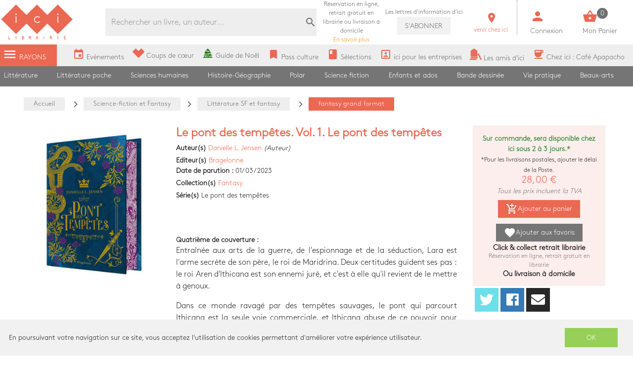

--- FILE ---
content_type: text/html; charset=utf-8
request_url: https://icigrandsboulevards.fr/product/1749571/jensen-danielle-l-le-pont-des-tempetes-vol-1-le-pont-des-tempetes
body_size: 109040
content:
<!doctype html>
<html data-n-head-ssr lang="fr" data-n-head="%7B%22lang%22:%7B%22ssr%22:%22fr%22%7D%7D">
  <head >
    <title>Danielle L. Jensen - Le pont des tempêtes. Vol. 1. Le pont des tempêtes</title><meta data-n-head="ssr" charset="utf-8"><meta data-n-head="ssr" name="viewport" content="width=device-width, initial-scale=1"><meta data-n-head="ssr" name="format-detection" content="telephone=no"><meta data-n-head="ssr" data-hid="geo.placename" name="geo.placename" content="France, Paris"><meta data-n-head="ssr" data-hid="og:site_name" property="og:site_name" content="Ici Librairie - Paris Grands Boulevards"><meta data-n-head="ssr" data-hid="og:type" property="og:type" content="website"><meta data-n-head="ssr" data-hid="google-site-verification" name="google-site-verification" content="DwJ-OLRYTiD25PVwLza6Xa7LWGVdaneGMvEI1X_FwYw"><meta data-n-head="ssr" data-hid="og:url" property="og:url" content="https://www.icigrandsboulevards.fr/product/1749571/jensen-danielle-l-le-pont-des-tempetes-vol-1-le-pont-des-tempetes"><meta data-n-head="ssr" data-hid="og:title" property="og:title" content="Danielle L. Jensen - Le pont des tempêtes. Vol. 1. Le pont des tempêtes"><meta data-n-head="ssr" data-hid="description" name="description" content="&lt;p&gt;Entraînée aux arts de la guerre, de l&#x27;espionnage et de la séduction, Lara est l&#x27;arme secrète de son père, le roi de Maridrina. Deux certitudes guident ses pas : le roi Aren d&#x27;Ithicana est son ennemi juré, et c&#x27;est à elle qu&#x27;il "><meta data-n-head="ssr" data-hid="og:description" property="og:description" content="&lt;p&gt;Entraînée aux arts de la guerre, de l&#x27;espionnage et de la séduction, Lara est l&#x27;arme secrète de son père, le roi de Maridrina. Deux certitudes guident ses pas : le roi Aren d&#x27;Ithicana est son ennemi juré, et c&#x27;est à elle qu&#x27;il "><meta data-n-head="ssr" data-hid="og:image" property="og:image" content="https://s3.eu-west-3.amazonaws.com/nova-ici-production/product/images_39/1749571_1_raw.jpg"><link data-n-head="ssr" rel="stylesheet" href="https://use.fontawesome.com/releases/v5.5.0/css/all.css"><link data-n-head="ssr" rel="stylesheet" href="https://fonts.googleapis.com/css?family=Material+Icons"><link data-n-head="ssr" rel="shortcut icon" href="/ici/favicon.ico" type="image/x-icon"><link data-n-head="ssr" rel="icon" href="/ici/favicon.ico" type="image/x-icon"><link data-n-head="ssr" rel="icon" href="/ici/favicon.png" type="image/png"><link data-n-head="ssr" rel="icon" sizes="32x32" href="/ici/favicon-32.png" type="image/png"><link data-n-head="ssr" rel="icon" sizes="64x64" href="/ici/favicon-64.png" type="image/png"><link data-n-head="ssr" rel="icon" sizes="96x96" href="/ici/favicon-96.png" type="image/png"><link data-n-head="ssr" data-hid="canonical" rel="canonical" href="https://www.icigrandsboulevards.fr/product/1749571/jensen-danielle-l-le-pont-des-tempetes-vol-1-le-pont-des-tempetes"><style data-n-head="ssr" id="vuetify-theme-stylesheet" type="text/css">a { color: #1976d2; }
.primary {
  background-color: #1976d2 !important;
  border-color: #1976d2 !important;
}
.primary--text {
  color: #1976d2 !important;
  caret-color: #1976d2 !important;
}
.primary.lighten-5 {
  background-color: #c7fdff !important;
  border-color: #c7fdff !important;
}
.primary--text.text--lighten-5 {
  color: #c7fdff !important;
  caret-color: #c7fdff !important;
}
.primary.lighten-4 {
  background-color: #a8e0ff !important;
  border-color: #a8e0ff !important;
}
.primary--text.text--lighten-4 {
  color: #a8e0ff !important;
  caret-color: #a8e0ff !important;
}
.primary.lighten-3 {
  background-color: #8ac5ff !important;
  border-color: #8ac5ff !important;
}
.primary--text.text--lighten-3 {
  color: #8ac5ff !important;
  caret-color: #8ac5ff !important;
}
.primary.lighten-2 {
  background-color: #6aaaff !important;
  border-color: #6aaaff !important;
}
.primary--text.text--lighten-2 {
  color: #6aaaff !important;
  caret-color: #6aaaff !important;
}
.primary.lighten-1 {
  background-color: #488fef !important;
  border-color: #488fef !important;
}
.primary--text.text--lighten-1 {
  color: #488fef !important;
  caret-color: #488fef !important;
}
.primary.darken-1 {
  background-color: #005eb6 !important;
  border-color: #005eb6 !important;
}
.primary--text.text--darken-1 {
  color: #005eb6 !important;
  caret-color: #005eb6 !important;
}
.primary.darken-2 {
  background-color: #00479b !important;
  border-color: #00479b !important;
}
.primary--text.text--darken-2 {
  color: #00479b !important;
  caret-color: #00479b !important;
}
.primary.darken-3 {
  background-color: #003180 !important;
  border-color: #003180 !important;
}
.primary--text.text--darken-3 {
  color: #003180 !important;
  caret-color: #003180 !important;
}
.primary.darken-4 {
  background-color: #001e67 !important;
  border-color: #001e67 !important;
}
.primary--text.text--darken-4 {
  color: #001e67 !important;
  caret-color: #001e67 !important;
}
.secondary {
  background-color: #424242 !important;
  border-color: #424242 !important;
}
.secondary--text {
  color: #424242 !important;
  caret-color: #424242 !important;
}
.secondary.lighten-5 {
  background-color: #c1c1c1 !important;
  border-color: #c1c1c1 !important;
}
.secondary--text.text--lighten-5 {
  color: #c1c1c1 !important;
  caret-color: #c1c1c1 !important;
}
.secondary.lighten-4 {
  background-color: #a6a6a6 !important;
  border-color: #a6a6a6 !important;
}
.secondary--text.text--lighten-4 {
  color: #a6a6a6 !important;
  caret-color: #a6a6a6 !important;
}
.secondary.lighten-3 {
  background-color: #8b8b8b !important;
  border-color: #8b8b8b !important;
}
.secondary--text.text--lighten-3 {
  color: #8b8b8b !important;
  caret-color: #8b8b8b !important;
}
.secondary.lighten-2 {
  background-color: #727272 !important;
  border-color: #727272 !important;
}
.secondary--text.text--lighten-2 {
  color: #727272 !important;
  caret-color: #727272 !important;
}
.secondary.lighten-1 {
  background-color: #595959 !important;
  border-color: #595959 !important;
}
.secondary--text.text--lighten-1 {
  color: #595959 !important;
  caret-color: #595959 !important;
}
.secondary.darken-1 {
  background-color: #2c2c2c !important;
  border-color: #2c2c2c !important;
}
.secondary--text.text--darken-1 {
  color: #2c2c2c !important;
  caret-color: #2c2c2c !important;
}
.secondary.darken-2 {
  background-color: #171717 !important;
  border-color: #171717 !important;
}
.secondary--text.text--darken-2 {
  color: #171717 !important;
  caret-color: #171717 !important;
}
.secondary.darken-3 {
  background-color: #000000 !important;
  border-color: #000000 !important;
}
.secondary--text.text--darken-3 {
  color: #000000 !important;
  caret-color: #000000 !important;
}
.secondary.darken-4 {
  background-color: #000000 !important;
  border-color: #000000 !important;
}
.secondary--text.text--darken-4 {
  color: #000000 !important;
  caret-color: #000000 !important;
}
.accent {
  background-color: #82b1ff !important;
  border-color: #82b1ff !important;
}
.accent--text {
  color: #82b1ff !important;
  caret-color: #82b1ff !important;
}
.accent.lighten-5 {
  background-color: #ffffff !important;
  border-color: #ffffff !important;
}
.accent--text.text--lighten-5 {
  color: #ffffff !important;
  caret-color: #ffffff !important;
}
.accent.lighten-4 {
  background-color: #f8ffff !important;
  border-color: #f8ffff !important;
}
.accent--text.text--lighten-4 {
  color: #f8ffff !important;
  caret-color: #f8ffff !important;
}
.accent.lighten-3 {
  background-color: #daffff !important;
  border-color: #daffff !important;
}
.accent--text.text--lighten-3 {
  color: #daffff !important;
  caret-color: #daffff !important;
}
.accent.lighten-2 {
  background-color: #bce8ff !important;
  border-color: #bce8ff !important;
}
.accent--text.text--lighten-2 {
  color: #bce8ff !important;
  caret-color: #bce8ff !important;
}
.accent.lighten-1 {
  background-color: #9fccff !important;
  border-color: #9fccff !important;
}
.accent--text.text--lighten-1 {
  color: #9fccff !important;
  caret-color: #9fccff !important;
}
.accent.darken-1 {
  background-color: #6596e2 !important;
  border-color: #6596e2 !important;
}
.accent--text.text--darken-1 {
  color: #6596e2 !important;
  caret-color: #6596e2 !important;
}
.accent.darken-2 {
  background-color: #467dc6 !important;
  border-color: #467dc6 !important;
}
.accent--text.text--darken-2 {
  color: #467dc6 !important;
  caret-color: #467dc6 !important;
}
.accent.darken-3 {
  background-color: #2364aa !important;
  border-color: #2364aa !important;
}
.accent--text.text--darken-3 {
  color: #2364aa !important;
  caret-color: #2364aa !important;
}
.accent.darken-4 {
  background-color: #004c90 !important;
  border-color: #004c90 !important;
}
.accent--text.text--darken-4 {
  color: #004c90 !important;
  caret-color: #004c90 !important;
}
.error {
  background-color: #ff5252 !important;
  border-color: #ff5252 !important;
}
.error--text {
  color: #ff5252 !important;
  caret-color: #ff5252 !important;
}
.error.lighten-5 {
  background-color: #ffe4d5 !important;
  border-color: #ffe4d5 !important;
}
.error--text.text--lighten-5 {
  color: #ffe4d5 !important;
  caret-color: #ffe4d5 !important;
}
.error.lighten-4 {
  background-color: #ffc6b9 !important;
  border-color: #ffc6b9 !important;
}
.error--text.text--lighten-4 {
  color: #ffc6b9 !important;
  caret-color: #ffc6b9 !important;
}
.error.lighten-3 {
  background-color: #ffa99e !important;
  border-color: #ffa99e !important;
}
.error--text.text--lighten-3 {
  color: #ffa99e !important;
  caret-color: #ffa99e !important;
}
.error.lighten-2 {
  background-color: #ff8c84 !important;
  border-color: #ff8c84 !important;
}
.error--text.text--lighten-2 {
  color: #ff8c84 !important;
  caret-color: #ff8c84 !important;
}
.error.lighten-1 {
  background-color: #ff6f6a !important;
  border-color: #ff6f6a !important;
}
.error--text.text--lighten-1 {
  color: #ff6f6a !important;
  caret-color: #ff6f6a !important;
}
.error.darken-1 {
  background-color: #df323b !important;
  border-color: #df323b !important;
}
.error--text.text--darken-1 {
  color: #df323b !important;
  caret-color: #df323b !important;
}
.error.darken-2 {
  background-color: #bf0025 !important;
  border-color: #bf0025 !important;
}
.error--text.text--darken-2 {
  color: #bf0025 !important;
  caret-color: #bf0025 !important;
}
.error.darken-3 {
  background-color: #9f0010 !important;
  border-color: #9f0010 !important;
}
.error--text.text--darken-3 {
  color: #9f0010 !important;
  caret-color: #9f0010 !important;
}
.error.darken-4 {
  background-color: #800000 !important;
  border-color: #800000 !important;
}
.error--text.text--darken-4 {
  color: #800000 !important;
  caret-color: #800000 !important;
}
.info {
  background-color: #2196f3 !important;
  border-color: #2196f3 !important;
}
.info--text {
  color: #2196f3 !important;
  caret-color: #2196f3 !important;
}
.info.lighten-5 {
  background-color: #d4ffff !important;
  border-color: #d4ffff !important;
}
.info--text.text--lighten-5 {
  color: #d4ffff !important;
  caret-color: #d4ffff !important;
}
.info.lighten-4 {
  background-color: #b5ffff !important;
  border-color: #b5ffff !important;
}
.info--text.text--lighten-4 {
  color: #b5ffff !important;
  caret-color: #b5ffff !important;
}
.info.lighten-3 {
  background-color: #95e8ff !important;
  border-color: #95e8ff !important;
}
.info--text.text--lighten-3 {
  color: #95e8ff !important;
  caret-color: #95e8ff !important;
}
.info.lighten-2 {
  background-color: #75ccff !important;
  border-color: #75ccff !important;
}
.info--text.text--lighten-2 {
  color: #75ccff !important;
  caret-color: #75ccff !important;
}
.info.lighten-1 {
  background-color: #51b0ff !important;
  border-color: #51b0ff !important;
}
.info--text.text--lighten-1 {
  color: #51b0ff !important;
  caret-color: #51b0ff !important;
}
.info.darken-1 {
  background-color: #007cd6 !important;
  border-color: #007cd6 !important;
}
.info--text.text--darken-1 {
  color: #007cd6 !important;
  caret-color: #007cd6 !important;
}
.info.darken-2 {
  background-color: #0064ba !important;
  border-color: #0064ba !important;
}
.info--text.text--darken-2 {
  color: #0064ba !important;
  caret-color: #0064ba !important;
}
.info.darken-3 {
  background-color: #004d9f !important;
  border-color: #004d9f !important;
}
.info--text.text--darken-3 {
  color: #004d9f !important;
  caret-color: #004d9f !important;
}
.info.darken-4 {
  background-color: #003784 !important;
  border-color: #003784 !important;
}
.info--text.text--darken-4 {
  color: #003784 !important;
  caret-color: #003784 !important;
}
.success {
  background-color: #4caf50 !important;
  border-color: #4caf50 !important;
}
.success--text {
  color: #4caf50 !important;
  caret-color: #4caf50 !important;
}
.success.lighten-5 {
  background-color: #dcffd6 !important;
  border-color: #dcffd6 !important;
}
.success--text.text--lighten-5 {
  color: #dcffd6 !important;
  caret-color: #dcffd6 !important;
}
.success.lighten-4 {
  background-color: #beffba !important;
  border-color: #beffba !important;
}
.success--text.text--lighten-4 {
  color: #beffba !important;
  caret-color: #beffba !important;
}
.success.lighten-3 {
  background-color: #a2ff9e !important;
  border-color: #a2ff9e !important;
}
.success--text.text--lighten-3 {
  color: #a2ff9e !important;
  caret-color: #a2ff9e !important;
}
.success.lighten-2 {
  background-color: #85e783 !important;
  border-color: #85e783 !important;
}
.success--text.text--lighten-2 {
  color: #85e783 !important;
  caret-color: #85e783 !important;
}
.success.lighten-1 {
  background-color: #69cb69 !important;
  border-color: #69cb69 !important;
}
.success--text.text--lighten-1 {
  color: #69cb69 !important;
  caret-color: #69cb69 !important;
}
.success.darken-1 {
  background-color: #2d9437 !important;
  border-color: #2d9437 !important;
}
.success--text.text--darken-1 {
  color: #2d9437 !important;
  caret-color: #2d9437 !important;
}
.success.darken-2 {
  background-color: #00791e !important;
  border-color: #00791e !important;
}
.success--text.text--darken-2 {
  color: #00791e !important;
  caret-color: #00791e !important;
}
.success.darken-3 {
  background-color: #006000 !important;
  border-color: #006000 !important;
}
.success--text.text--darken-3 {
  color: #006000 !important;
  caret-color: #006000 !important;
}
.success.darken-4 {
  background-color: #004700 !important;
  border-color: #004700 !important;
}
.success--text.text--darken-4 {
  color: #004700 !important;
  caret-color: #004700 !important;
}
.warning {
  background-color: #fb8c00 !important;
  border-color: #fb8c00 !important;
}
.warning--text {
  color: #fb8c00 !important;
  caret-color: #fb8c00 !important;
}
.warning.lighten-5 {
  background-color: #ffff9e !important;
  border-color: #ffff9e !important;
}
.warning--text.text--lighten-5 {
  color: #ffff9e !important;
  caret-color: #ffff9e !important;
}
.warning.lighten-4 {
  background-color: #fffb82 !important;
  border-color: #fffb82 !important;
}
.warning--text.text--lighten-4 {
  color: #fffb82 !important;
  caret-color: #fffb82 !important;
}
.warning.lighten-3 {
  background-color: #ffdf67 !important;
  border-color: #ffdf67 !important;
}
.warning--text.text--lighten-3 {
  color: #ffdf67 !important;
  caret-color: #ffdf67 !important;
}
.warning.lighten-2 {
  background-color: #ffc24b !important;
  border-color: #ffc24b !important;
}
.warning--text.text--lighten-2 {
  color: #ffc24b !important;
  caret-color: #ffc24b !important;
}
.warning.lighten-1 {
  background-color: #ffa72d !important;
  border-color: #ffa72d !important;
}
.warning--text.text--lighten-1 {
  color: #ffa72d !important;
  caret-color: #ffa72d !important;
}
.warning.darken-1 {
  background-color: #db7200 !important;
  border-color: #db7200 !important;
}
.warning--text.text--darken-1 {
  color: #db7200 !important;
  caret-color: #db7200 !important;
}
.warning.darken-2 {
  background-color: #bb5900 !important;
  border-color: #bb5900 !important;
}
.warning--text.text--darken-2 {
  color: #bb5900 !important;
  caret-color: #bb5900 !important;
}
.warning.darken-3 {
  background-color: #9d4000 !important;
  border-color: #9d4000 !important;
}
.warning--text.text--darken-3 {
  color: #9d4000 !important;
  caret-color: #9d4000 !important;
}
.warning.darken-4 {
  background-color: #802700 !important;
  border-color: #802700 !important;
}
.warning--text.text--darken-4 {
  color: #802700 !important;
  caret-color: #802700 !important;
}</style><script data-n-head="ssr" data-hid="gtm-script">window['dataLayer']=[];if(!window._gtm_init){window._gtm_init=1;(function(w,n,d,m,e,p){w[d]=(w[d]==1||n[d]=='yes'||n[d]==1||n[m]==1||(w[e]&&w[e][p]&&w[e][p]()))?1:0})(window,navigator,'doNotTrack','msDoNotTrack','external','msTrackingProtectionEnabled');(function(w,d,s,l,x,y){w[x]={};w._gtm_inject=function(i){if(w.doNotTrack||w[x][i])return;w[x][i]=1;w[l]=w[l]||[];w[l].push({'gtm.start':new Date().getTime(),event:'gtm.js'});var f=d.getElementsByTagName(s)[0],j=d.createElement(s);j.async=true;j.src='https://www.googletagmanager.com/gtm.js?id='+i;f.parentNode.insertBefore(j,f);}})(window,document,'script','dataLayer','_gtm_ids','_gtm_inject')};["GTM-MZL66CD"].forEach(function(i){window._gtm_inject(i)})</script><link rel="preload" href="/_nuxt/a4ee8f2.js" as="script"><link rel="preload" href="/_nuxt/b896af1.js" as="script"><link rel="preload" href="/_nuxt/c3ce04c.js" as="script"><link rel="preload" href="/_nuxt/99387f3.js" as="script"><link rel="preload" href="/_nuxt/03f2000.js" as="script"><style data-vue-ssr-id="2584b1b1:0 28dea842:0 3bdafade:0 55e0a793:0 62dedad6:0 2be7330e:0 dcebdbc4:0 28de1969:0">fieldset[disabled] .multiselect{pointer-events:none}.multiselect__spinner{position:absolute;right:1px;top:1px;width:48px;height:35px;background:#fff;display:block}.multiselect__spinner:after,.multiselect__spinner:before{position:absolute;content:"";top:50%;left:50%;margin:-8px 0 0 -8px;width:16px;height:16px;border-radius:100%;border:2px solid transparent;border-top-color:#41b883;box-shadow:0 0 0 1px transparent}.multiselect__spinner:before{-webkit-animation:spinning 2.4s cubic-bezier(.41,.26,.2,.62);animation:spinning 2.4s cubic-bezier(.41,.26,.2,.62);-webkit-animation-iteration-count:infinite;animation-iteration-count:infinite}.multiselect__spinner:after{-webkit-animation:spinning 2.4s cubic-bezier(.51,.09,.21,.8);animation:spinning 2.4s cubic-bezier(.51,.09,.21,.8);-webkit-animation-iteration-count:infinite;animation-iteration-count:infinite}.multiselect__loading-enter-active,.multiselect__loading-leave-active{transition:opacity .4s ease-in-out;opacity:1}.multiselect__loading-enter,.multiselect__loading-leave-active{opacity:0}.multiselect,.multiselect__input,.multiselect__single{font-family:inherit;font-size:16px;touch-action:manipulation}.multiselect{box-sizing:content-box;display:block;position:relative;width:100%;min-height:40px;text-align:left;color:#35495e}.multiselect *{box-sizing:border-box}.multiselect:focus{outline:none}.multiselect--disabled{background:#ededed;pointer-events:none;opacity:.6}.multiselect--active{z-index:50}.multiselect--active:not(.multiselect--above) .multiselect__current,.multiselect--active:not(.multiselect--above) .multiselect__input,.multiselect--active:not(.multiselect--above) .multiselect__tags{border-bottom-left-radius:0;border-bottom-right-radius:0}.multiselect--active .multiselect__select{transform:rotate(180deg)}.multiselect--above.multiselect--active .multiselect__current,.multiselect--above.multiselect--active .multiselect__input,.multiselect--above.multiselect--active .multiselect__tags{border-top-left-radius:0;border-top-right-radius:0}.multiselect__input,.multiselect__single{position:relative;display:inline-block;min-height:20px;line-height:20px;border:none;border-radius:5px;background:#fff;padding:0 0 0 5px;width:100%;transition:border .1s ease;box-sizing:border-box;margin-bottom:8px;vertical-align:top}.multiselect__input:-ms-input-placeholder{color:#35495e}.multiselect__input::-moz-placeholder{color:#35495e}.multiselect__input::placeholder{color:#35495e}.multiselect__tag~.multiselect__input,.multiselect__tag~.multiselect__single{width:auto}.multiselect__input:hover,.multiselect__single:hover{border-color:#cfcfcf}.multiselect__input:focus,.multiselect__single:focus{border-color:#a8a8a8;outline:none}.multiselect__single{padding-left:5px;margin-bottom:8px}.multiselect__tags-wrap{display:inline}.multiselect__tags{min-height:40px;display:block;padding:8px 40px 0 8px;border-radius:5px;border:1px solid #e8e8e8;background:#fff;font-size:14px}.multiselect__tag{position:relative;display:inline-block;padding:4px 26px 4px 10px;border-radius:5px;margin-right:10px;color:#fff;line-height:1;background:#41b883;margin-bottom:5px;white-space:nowrap;overflow:hidden;max-width:100%;text-overflow:ellipsis}.multiselect__tag-icon{cursor:pointer;margin-left:7px;position:absolute;right:0;top:0;bottom:0;font-weight:700;font-style:normal;width:22px;text-align:center;line-height:22px;transition:all .2s ease;border-radius:5px}.multiselect__tag-icon:after{content:"\D7";color:#266d4d;font-size:14px}.multiselect__tag-icon:focus,.multiselect__tag-icon:hover{background:#369a6e}.multiselect__tag-icon:focus:after,.multiselect__tag-icon:hover:after{color:#fff}.multiselect__current{min-height:40px;overflow:hidden;padding:8px 30px 0 12px;white-space:nowrap;border-radius:5px;border:1px solid #e8e8e8}.multiselect__current,.multiselect__select{line-height:16px;box-sizing:border-box;display:block;margin:0;text-decoration:none;cursor:pointer}.multiselect__select{position:absolute;width:40px;height:38px;right:1px;top:1px;padding:4px 8px;text-align:center;transition:transform .2s ease}.multiselect__select:before{position:relative;right:0;top:65%;color:#999;margin-top:4px;border-color:#999 transparent transparent;border-style:solid;border-width:5px 5px 0;content:""}.multiselect__placeholder{color:#adadad;display:inline-block;margin-bottom:10px;padding-top:2px}.multiselect--active .multiselect__placeholder{display:none}.multiselect__content-wrapper{position:absolute;display:block;background:#fff;width:100%;max-height:240px;overflow:auto;border:1px solid #e8e8e8;border-top:none;border-bottom-left-radius:5px;border-bottom-right-radius:5px;z-index:50;-webkit-overflow-scrolling:touch}.multiselect__content{list-style:none;display:inline-block;padding:0;margin:0;min-width:100%;vertical-align:top}.multiselect--above .multiselect__content-wrapper{bottom:100%;border-bottom-left-radius:0;border-bottom-right-radius:0;border-top-left-radius:5px;border-top-right-radius:5px;border-bottom:none;border-top:1px solid #e8e8e8}.multiselect__content::webkit-scrollbar{display:none}.multiselect__element{display:block}.multiselect__option{display:block;padding:12px;min-height:40px;line-height:16px;text-decoration:none;text-transform:none;vertical-align:middle;position:relative;cursor:pointer;white-space:nowrap}.multiselect__option:after{top:0;right:0;position:absolute;line-height:40px;padding-right:12px;padding-left:20px;font-size:13px}.multiselect__option--highlight{background:#41b883;outline:none;color:#fff}.multiselect__option--highlight:after{content:attr(data-select);background:#41b883;color:#fff}.multiselect__option--selected{background:#f3f3f3;color:#35495e;font-weight:700}.multiselect__option--selected:after{content:attr(data-selected);color:silver}.multiselect__option--selected.multiselect__option--highlight{background:#ff6a6a;color:#fff}.multiselect__option--selected.multiselect__option--highlight:after{background:#ff6a6a;content:attr(data-deselect);color:#fff}.multiselect--disabled .multiselect__current,.multiselect--disabled .multiselect__select{background:#ededed;color:#a6a6a6}.multiselect__option--disabled{background:#ededed!important;color:#a6a6a6!important;cursor:text;pointer-events:none}.multiselect__option--group{background:#ededed;color:#35495e}.multiselect__option--group.multiselect__option--highlight{background:#35495e;color:#fff}.multiselect__option--group.multiselect__option--highlight:after{background:#35495e}.multiselect__option--disabled.multiselect__option--highlight{background:#dedede}.multiselect__option--group-selected.multiselect__option--highlight{background:#ff6a6a;color:#fff}.multiselect__option--group-selected.multiselect__option--highlight:after{background:#ff6a6a;content:attr(data-deselect);color:#fff}.multiselect-enter-active,.multiselect-leave-active{transition:all .15s ease}.multiselect-enter,.multiselect-leave-active{opacity:0}.multiselect__strong{margin-bottom:8px;line-height:20px;display:inline-block;vertical-align:top}[dir=rtl] .multiselect{text-align:right}[dir=rtl] .multiselect__select{right:auto;left:1px}[dir=rtl] .multiselect__tags{padding:8px 8px 0 40px}[dir=rtl] .multiselect__content{text-align:right}[dir=rtl] .multiselect__option:after{right:auto;left:0}[dir=rtl] .multiselect__clear{right:auto;left:12px}[dir=rtl] .multiselect__spinner{right:auto;left:1px}@-webkit-keyframes spinning{0%{transform:rotate(0)}to{transform:rotate(2turn)}}@keyframes spinning{0%{transform:rotate(0)}to{transform:rotate(2turn)}}
.swiper-container{margin-left:auto;margin-right:auto;position:relative;overflow:hidden;list-style:none;padding:0;z-index:1}.swiper-container-no-flexbox .swiper-slide{float:left}.swiper-container-vertical>.swiper-wrapper{-webkit-box-orient:vertical;-webkit-box-direction:normal;-webkit-flex-direction:column;-ms-flex-direction:column;flex-direction:column}.swiper-wrapper{position:relative;width:100%;height:100%;z-index:1;display:-webkit-box;display:-webkit-flex;display:-ms-flexbox;display:flex;-webkit-transition-property:-webkit-transform;transition-property:-webkit-transform;-o-transition-property:transform;transition-property:transform;transition-property:transform,-webkit-transform;-webkit-box-sizing:content-box;box-sizing:content-box}.swiper-container-android .swiper-slide,.swiper-wrapper{-webkit-transform:translateZ(0);transform:translateZ(0)}.swiper-container-multirow>.swiper-wrapper{-webkit-flex-wrap:wrap;-ms-flex-wrap:wrap;flex-wrap:wrap}.swiper-container-free-mode>.swiper-wrapper{-webkit-transition-timing-function:ease-out;-o-transition-timing-function:ease-out;transition-timing-function:ease-out;margin:0 auto}.swiper-slide{-webkit-flex-shrink:0;-ms-flex-negative:0;flex-shrink:0;width:100%;height:100%;position:relative;-webkit-transition-property:-webkit-transform;transition-property:-webkit-transform;-o-transition-property:transform;transition-property:transform;transition-property:transform,-webkit-transform}.swiper-slide-invisible-blank{visibility:hidden}.swiper-container-autoheight,.swiper-container-autoheight .swiper-slide{height:auto}.swiper-container-autoheight .swiper-wrapper{-webkit-box-align:start;-webkit-align-items:flex-start;-ms-flex-align:start;align-items:flex-start;-webkit-transition-property:height,-webkit-transform;transition-property:height,-webkit-transform;-o-transition-property:transform,height;transition-property:transform,height;transition-property:transform,height,-webkit-transform}.swiper-container-3d{-webkit-perspective:1200px;perspective:1200px}.swiper-container-3d .swiper-cube-shadow,.swiper-container-3d .swiper-slide,.swiper-container-3d .swiper-slide-shadow-bottom,.swiper-container-3d .swiper-slide-shadow-left,.swiper-container-3d .swiper-slide-shadow-right,.swiper-container-3d .swiper-slide-shadow-top,.swiper-container-3d .swiper-wrapper{-webkit-transform-style:preserve-3d;transform-style:preserve-3d}.swiper-container-3d .swiper-slide-shadow-bottom,.swiper-container-3d .swiper-slide-shadow-left,.swiper-container-3d .swiper-slide-shadow-right,.swiper-container-3d .swiper-slide-shadow-top{position:absolute;left:0;top:0;width:100%;height:100%;pointer-events:none;z-index:10}.swiper-container-3d .swiper-slide-shadow-left{background-image:-webkit-linear-gradient(right,rgba(0,0,0,.5),transparent);background-image:-o-linear-gradient(right,rgba(0,0,0,.5),transparent);background-image:-webkit-gradient(linear,right top,left top,from(rgba(0,0,0,.5)),to(transparent));background-image:linear-gradient(270deg,rgba(0,0,0,.5),transparent)}.swiper-container-3d .swiper-slide-shadow-right{background-image:-webkit-linear-gradient(left,rgba(0,0,0,.5),transparent);background-image:-o-linear-gradient(left,rgba(0,0,0,.5),transparent);background-image:-webkit-gradient(linear,left top,right top,from(rgba(0,0,0,.5)),to(transparent));background-image:linear-gradient(90deg,rgba(0,0,0,.5),transparent)}.swiper-container-3d .swiper-slide-shadow-top{background-image:-webkit-linear-gradient(bottom,rgba(0,0,0,.5),transparent);background-image:-o-linear-gradient(bottom,rgba(0,0,0,.5),transparent);background-image:-webkit-gradient(linear,left bottom,left top,from(rgba(0,0,0,.5)),to(transparent));background-image:linear-gradient(0deg,rgba(0,0,0,.5),transparent)}.swiper-container-3d .swiper-slide-shadow-bottom{background-image:-webkit-linear-gradient(top,rgba(0,0,0,.5),transparent);background-image:-o-linear-gradient(top,rgba(0,0,0,.5),transparent);background-image:-webkit-gradient(linear,left top,left bottom,from(rgba(0,0,0,.5)),to(transparent));background-image:linear-gradient(180deg,rgba(0,0,0,.5),transparent)}.swiper-container-wp8-horizontal,.swiper-container-wp8-horizontal>.swiper-wrapper{-ms-touch-action:pan-y;touch-action:pan-y}.swiper-container-wp8-vertical,.swiper-container-wp8-vertical>.swiper-wrapper{-ms-touch-action:pan-x;touch-action:pan-x}.swiper-button-next,.swiper-button-prev{position:absolute;top:50%;width:27px;height:44px;margin-top:-22px;z-index:10;cursor:pointer;background-size:27px 44px;background-position:50%;background-repeat:no-repeat}.swiper-button-next.swiper-button-disabled,.swiper-button-prev.swiper-button-disabled{opacity:.35;cursor:auto;pointer-events:none}.swiper-button-prev,.swiper-container-rtl .swiper-button-next{background-image:url("data:image/svg+xml;charset=utf-8,%3Csvg xmlns='http://www.w3.org/2000/svg' viewBox='0 0 27 44'%3E%3Cpath d='M0 22L22 0l2.1 2.1L4.2 22l19.9 19.9L22 44 0 22z' fill='%23007aff'/%3E%3C/svg%3E");left:10px;right:auto}.swiper-button-next,.swiper-container-rtl .swiper-button-prev{background-image:url("data:image/svg+xml;charset=utf-8,%3Csvg xmlns='http://www.w3.org/2000/svg' viewBox='0 0 27 44'%3E%3Cpath d='M27 22L5 44l-2.1-2.1L22.8 22 2.9 2.1 5 0l22 22z' fill='%23007aff'/%3E%3C/svg%3E");right:10px;left:auto}.swiper-button-prev.swiper-button-white,.swiper-container-rtl .swiper-button-next.swiper-button-white{background-image:url("data:image/svg+xml;charset=utf-8,%3Csvg xmlns='http://www.w3.org/2000/svg' viewBox='0 0 27 44'%3E%3Cpath d='M0 22L22 0l2.1 2.1L4.2 22l19.9 19.9L22 44 0 22z' fill='%23fff'/%3E%3C/svg%3E")}.swiper-button-next.swiper-button-white,.swiper-container-rtl .swiper-button-prev.swiper-button-white{background-image:url("data:image/svg+xml;charset=utf-8,%3Csvg xmlns='http://www.w3.org/2000/svg' viewBox='0 0 27 44'%3E%3Cpath d='M27 22L5 44l-2.1-2.1L22.8 22 2.9 2.1 5 0l22 22z' fill='%23fff'/%3E%3C/svg%3E")}.swiper-button-prev.swiper-button-black,.swiper-container-rtl .swiper-button-next.swiper-button-black{background-image:url("data:image/svg+xml;charset=utf-8,%3Csvg xmlns='http://www.w3.org/2000/svg' viewBox='0 0 27 44'%3E%3Cpath d='M0 22L22 0l2.1 2.1L4.2 22l19.9 19.9L22 44 0 22z'/%3E%3C/svg%3E")}.swiper-button-next.swiper-button-black,.swiper-container-rtl .swiper-button-prev.swiper-button-black{background-image:url("data:image/svg+xml;charset=utf-8,%3Csvg xmlns='http://www.w3.org/2000/svg' viewBox='0 0 27 44'%3E%3Cpath d='M27 22L5 44l-2.1-2.1L22.8 22 2.9 2.1 5 0l22 22z'/%3E%3C/svg%3E")}.swiper-button-lock{display:none}.swiper-pagination{position:absolute;text-align:center;-webkit-transition:opacity .3s;-o-transition:.3s opacity;transition:opacity .3s;-webkit-transform:translateZ(0);transform:translateZ(0);z-index:10}.swiper-pagination.swiper-pagination-hidden{opacity:0}.swiper-container-horizontal>.swiper-pagination-bullets,.swiper-pagination-custom,.swiper-pagination-fraction{bottom:10px;left:0;width:100%}.swiper-pagination-bullets-dynamic{overflow:hidden;font-size:0}.swiper-pagination-bullets-dynamic .swiper-pagination-bullet{-webkit-transform:scale(.33);-ms-transform:scale(.33);transform:scale(.33);position:relative}.swiper-pagination-bullets-dynamic .swiper-pagination-bullet-active,.swiper-pagination-bullets-dynamic .swiper-pagination-bullet-active-main{-webkit-transform:scale(1);-ms-transform:scale(1);transform:scale(1)}.swiper-pagination-bullets-dynamic .swiper-pagination-bullet-active-prev{-webkit-transform:scale(.66);-ms-transform:scale(.66);transform:scale(.66)}.swiper-pagination-bullets-dynamic .swiper-pagination-bullet-active-prev-prev{-webkit-transform:scale(.33);-ms-transform:scale(.33);transform:scale(.33)}.swiper-pagination-bullets-dynamic .swiper-pagination-bullet-active-next{-webkit-transform:scale(.66);-ms-transform:scale(.66);transform:scale(.66)}.swiper-pagination-bullets-dynamic .swiper-pagination-bullet-active-next-next{-webkit-transform:scale(.33);-ms-transform:scale(.33);transform:scale(.33)}.swiper-pagination-bullet{width:8px;height:8px;display:inline-block;border-radius:100%;background:#000;opacity:.2}button.swiper-pagination-bullet{border:none;margin:0;padding:0;-webkit-box-shadow:none;box-shadow:none;-webkit-appearance:none;-moz-appearance:none;appearance:none}.swiper-pagination-clickable .swiper-pagination-bullet{cursor:pointer}.swiper-pagination-bullet-active{opacity:1;background:#007aff}.swiper-container-vertical>.swiper-pagination-bullets{right:10px;top:50%;-webkit-transform:translate3d(0,-50%,0);transform:translate3d(0,-50%,0)}.swiper-container-vertical>.swiper-pagination-bullets .swiper-pagination-bullet{margin:6px 0;display:block}.swiper-container-vertical>.swiper-pagination-bullets.swiper-pagination-bullets-dynamic{top:50%;-webkit-transform:translateY(-50%);-ms-transform:translateY(-50%);transform:translateY(-50%);width:8px}.swiper-container-vertical>.swiper-pagination-bullets.swiper-pagination-bullets-dynamic .swiper-pagination-bullet{display:inline-block;-webkit-transition:top .2s,-webkit-transform .2s;-o-transition:.2s top,.2s -webkit-transform;transition:top .2s,-webkit-transform .2s;-o-transition:.2s transform,.2s top;-webkit-transition:transform .2s,top .2s;transition:transform .2s,top .2s;-webkit-transition:transform .2s,top .2s,-webkit-transform .2s;-o-transition:.2s transform,.2s top,.2s -webkit-transform;transition:transform .2s,top .2s,-webkit-transform .2s}.swiper-container-horizontal>.swiper-pagination-bullets .swiper-pagination-bullet{margin:0 4px}.swiper-container-horizontal>.swiper-pagination-bullets.swiper-pagination-bullets-dynamic{left:50%;-webkit-transform:translateX(-50%);-ms-transform:translateX(-50%);transform:translateX(-50%);white-space:nowrap}.swiper-container-horizontal>.swiper-pagination-bullets.swiper-pagination-bullets-dynamic .swiper-pagination-bullet{-webkit-transition:left .2s,-webkit-transform .2s;-o-transition:.2s left,.2s -webkit-transform;transition:left .2s,-webkit-transform .2s;-o-transition:.2s transform,.2s left;-webkit-transition:transform .2s,left .2s;transition:transform .2s,left .2s;-webkit-transition:transform .2s,left .2s,-webkit-transform .2s;-o-transition:.2s transform,.2s left,.2s -webkit-transform;transition:transform .2s,left .2s,-webkit-transform .2s}.swiper-container-horizontal.swiper-container-rtl>.swiper-pagination-bullets-dynamic .swiper-pagination-bullet{-webkit-transition:right .2s,-webkit-transform .2s;-o-transition:.2s right,.2s -webkit-transform;transition:right .2s,-webkit-transform .2s;-o-transition:.2s transform,.2s right;-webkit-transition:transform .2s,right .2s;transition:transform .2s,right .2s;-webkit-transition:transform .2s,right .2s,-webkit-transform .2s;-o-transition:.2s transform,.2s right,.2s -webkit-transform;transition:transform .2s,right .2s,-webkit-transform .2s}.swiper-pagination-progressbar{background:rgba(0,0,0,.25);position:absolute}.swiper-pagination-progressbar .swiper-pagination-progressbar-fill{background:#007aff;position:absolute;left:0;top:0;width:100%;height:100%;-webkit-transform:scale(0);-ms-transform:scale(0);transform:scale(0);-webkit-transform-origin:left top;-ms-transform-origin:left top;transform-origin:left top}.swiper-container-rtl .swiper-pagination-progressbar .swiper-pagination-progressbar-fill{-webkit-transform-origin:right top;-ms-transform-origin:right top;transform-origin:right top}.swiper-container-horizontal>.swiper-pagination-progressbar,.swiper-container-vertical>.swiper-pagination-progressbar.swiper-pagination-progressbar-opposite{width:100%;height:4px;left:0;top:0}.swiper-container-horizontal>.swiper-pagination-progressbar.swiper-pagination-progressbar-opposite,.swiper-container-vertical>.swiper-pagination-progressbar{width:4px;height:100%;left:0;top:0}.swiper-pagination-white .swiper-pagination-bullet-active{background:#fff}.swiper-pagination-progressbar.swiper-pagination-white{background:hsla(0,0%,100%,.25)}.swiper-pagination-progressbar.swiper-pagination-white .swiper-pagination-progressbar-fill{background:#fff}.swiper-pagination-black .swiper-pagination-bullet-active{background:#000}.swiper-pagination-progressbar.swiper-pagination-black{background:rgba(0,0,0,.25)}.swiper-pagination-progressbar.swiper-pagination-black .swiper-pagination-progressbar-fill{background:#000}.swiper-pagination-lock{display:none}.swiper-scrollbar{border-radius:10px;position:relative;-ms-touch-action:none;background:rgba(0,0,0,.1)}.swiper-container-horizontal>.swiper-scrollbar{position:absolute;left:1%;bottom:3px;z-index:50;height:5px;width:98%}.swiper-container-vertical>.swiper-scrollbar{position:absolute;right:3px;top:1%;z-index:50;width:5px;height:98%}.swiper-scrollbar-drag{height:100%;width:100%;position:relative;background:rgba(0,0,0,.5);border-radius:10px;left:0;top:0}.swiper-scrollbar-cursor-drag{cursor:move}.swiper-scrollbar-lock{display:none}.swiper-zoom-container{width:100%;height:100%;display:-webkit-box;display:-webkit-flex;display:-ms-flexbox;display:flex;-webkit-box-pack:center;-webkit-justify-content:center;-ms-flex-pack:center;justify-content:center;-webkit-box-align:center;-webkit-align-items:center;-ms-flex-align:center;align-items:center;text-align:center}.swiper-zoom-container>canvas,.swiper-zoom-container>img,.swiper-zoom-container>svg{max-width:100%;max-height:100%;-o-object-fit:contain;object-fit:contain}.swiper-slide-zoomed{cursor:move}.swiper-lazy-preloader{width:42px;height:42px;position:absolute;left:50%;top:50%;margin-left:-21px;margin-top:-21px;z-index:10;-webkit-transform-origin:50%;-ms-transform-origin:50%;transform-origin:50%;-webkit-animation:swiper-preloader-spin 1s steps(12) infinite;animation:swiper-preloader-spin 1s steps(12) infinite}.swiper-lazy-preloader:after{display:block;content:"";width:100%;height:100%;background-image:url("data:image/svg+xml;charset=utf-8,%3Csvg viewBox='0 0 120 120' xmlns='http://www.w3.org/2000/svg' xmlns:xlink='http://www.w3.org/1999/xlink'%3E%3Cdefs%3E%3Cpath id='a' stroke='%236c6c6c' stroke-width='11' stroke-linecap='round' d='M60 7v20'/%3E%3C/defs%3E%3Cuse xlink:href='%23a' opacity='.27'/%3E%3Cuse xlink:href='%23a' opacity='.27' transform='rotate(30 60 60)'/%3E%3Cuse xlink:href='%23a' opacity='.27' transform='rotate(60 60 60)'/%3E%3Cuse xlink:href='%23a' opacity='.27' transform='rotate(90 60 60)'/%3E%3Cuse xlink:href='%23a' opacity='.27' transform='rotate(120 60 60)'/%3E%3Cuse xlink:href='%23a' opacity='.27' transform='rotate(150 60 60)'/%3E%3Cuse xlink:href='%23a' opacity='.37' transform='rotate(180 60 60)'/%3E%3Cuse xlink:href='%23a' opacity='.46' transform='rotate(210 60 60)'/%3E%3Cuse xlink:href='%23a' opacity='.56' transform='rotate(240 60 60)'/%3E%3Cuse xlink:href='%23a' opacity='.66' transform='rotate(270 60 60)'/%3E%3Cuse xlink:href='%23a' opacity='.75' transform='rotate(300 60 60)'/%3E%3Cuse xlink:href='%23a' opacity='.85' transform='rotate(330 60 60)'/%3E%3C/svg%3E");background-position:50%;background-size:100%;background-repeat:no-repeat}.swiper-lazy-preloader-white:after{background-image:url("data:image/svg+xml;charset=utf-8,%3Csvg viewBox='0 0 120 120' xmlns='http://www.w3.org/2000/svg' xmlns:xlink='http://www.w3.org/1999/xlink'%3E%3Cdefs%3E%3Cpath id='a' stroke='%23fff' stroke-width='11' stroke-linecap='round' d='M60 7v20'/%3E%3C/defs%3E%3Cuse xlink:href='%23a' opacity='.27'/%3E%3Cuse xlink:href='%23a' opacity='.27' transform='rotate(30 60 60)'/%3E%3Cuse xlink:href='%23a' opacity='.27' transform='rotate(60 60 60)'/%3E%3Cuse xlink:href='%23a' opacity='.27' transform='rotate(90 60 60)'/%3E%3Cuse xlink:href='%23a' opacity='.27' transform='rotate(120 60 60)'/%3E%3Cuse xlink:href='%23a' opacity='.27' transform='rotate(150 60 60)'/%3E%3Cuse xlink:href='%23a' opacity='.37' transform='rotate(180 60 60)'/%3E%3Cuse xlink:href='%23a' opacity='.46' transform='rotate(210 60 60)'/%3E%3Cuse xlink:href='%23a' opacity='.56' transform='rotate(240 60 60)'/%3E%3Cuse xlink:href='%23a' opacity='.66' transform='rotate(270 60 60)'/%3E%3Cuse xlink:href='%23a' opacity='.75' transform='rotate(300 60 60)'/%3E%3Cuse xlink:href='%23a' opacity='.85' transform='rotate(330 60 60)'/%3E%3C/svg%3E")}@-webkit-keyframes swiper-preloader-spin{to{-webkit-transform:rotate(1turn);transform:rotate(1turn)}}@keyframes swiper-preloader-spin{to{-webkit-transform:rotate(1turn);transform:rotate(1turn)}}.swiper-container .swiper-notification{position:absolute;left:0;top:0;pointer-events:none;opacity:0;z-index:-1000}.swiper-container-fade.swiper-container-free-mode .swiper-slide{-webkit-transition-timing-function:ease-out;-o-transition-timing-function:ease-out;transition-timing-function:ease-out}.swiper-container-fade .swiper-slide{pointer-events:none;-webkit-transition-property:opacity;-o-transition-property:opacity;transition-property:opacity}.swiper-container-fade .swiper-slide .swiper-slide{pointer-events:none}.swiper-container-fade .swiper-slide-active,.swiper-container-fade .swiper-slide-active .swiper-slide-active{pointer-events:auto}.swiper-container-cube{overflow:visible}.swiper-container-cube .swiper-slide{pointer-events:none;-webkit-backface-visibility:hidden;backface-visibility:hidden;z-index:1;visibility:hidden;-webkit-transform-origin:0 0;-ms-transform-origin:0 0;transform-origin:0 0;width:100%;height:100%}.swiper-container-cube .swiper-slide .swiper-slide{pointer-events:none}.swiper-container-cube.swiper-container-rtl .swiper-slide{-webkit-transform-origin:100% 0;-ms-transform-origin:100% 0;transform-origin:100% 0}.swiper-container-cube .swiper-slide-active,.swiper-container-cube .swiper-slide-active .swiper-slide-active{pointer-events:auto}.swiper-container-cube .swiper-slide-active,.swiper-container-cube .swiper-slide-next,.swiper-container-cube .swiper-slide-next+.swiper-slide,.swiper-container-cube .swiper-slide-prev{pointer-events:auto;visibility:visible}.swiper-container-cube .swiper-slide-shadow-bottom,.swiper-container-cube .swiper-slide-shadow-left,.swiper-container-cube .swiper-slide-shadow-right,.swiper-container-cube .swiper-slide-shadow-top{z-index:0;-webkit-backface-visibility:hidden;backface-visibility:hidden}.swiper-container-cube .swiper-cube-shadow{position:absolute;left:0;bottom:0;width:100%;height:100%;background:#000;opacity:.6;-webkit-filter:blur(50px);filter:blur(50px);z-index:0}.swiper-container-flip{overflow:visible}.swiper-container-flip .swiper-slide{pointer-events:none;-webkit-backface-visibility:hidden;backface-visibility:hidden;z-index:1}.swiper-container-flip .swiper-slide .swiper-slide{pointer-events:none}.swiper-container-flip .swiper-slide-active,.swiper-container-flip .swiper-slide-active .swiper-slide-active{pointer-events:auto}.swiper-container-flip .swiper-slide-shadow-bottom,.swiper-container-flip .swiper-slide-shadow-left,.swiper-container-flip .swiper-slide-shadow-right,.swiper-container-flip .swiper-slide-shadow-top{z-index:0;-webkit-backface-visibility:hidden;backface-visibility:hidden}.swiper-container-coverflow .swiper-wrapper{-ms-perspective:1200px}
/*!
* Vuetify v1.5.24
* Forged by John Leider
* Released under the MIT License.
*/@-webkit-keyframes shake{59%{margin-left:0}60%,80%{margin-left:2px}70%,90%{margin-left:-2px}}@keyframes shake{59%{margin-left:0}60%,80%{margin-left:2px}70%,90%{margin-left:-2px}}.black{background-color:#000!important;border-color:#000!important}.black--text{color:#000!important;caret-color:#000!important}.white{background-color:#fff!important;border-color:#fff!important}.white--text{color:#fff!important;caret-color:#fff!important}.transparent{background-color:transparent!important;border-color:transparent!important}.transparent--text{color:transparent!important;caret-color:transparent!important}.red{background-color:#f44336!important;border-color:#f44336!important}.red--text{color:#f44336!important;caret-color:#f44336!important}.red.lighten-5{background-color:#ffebee!important;border-color:#ffebee!important}.red--text.text--lighten-5{color:#ffebee!important;caret-color:#ffebee!important}.red.lighten-4{background-color:#ffcdd2!important;border-color:#ffcdd2!important}.red--text.text--lighten-4{color:#ffcdd2!important;caret-color:#ffcdd2!important}.red.lighten-3{background-color:#ef9a9a!important;border-color:#ef9a9a!important}.red--text.text--lighten-3{color:#ef9a9a!important;caret-color:#ef9a9a!important}.red.lighten-2{background-color:#e57373!important;border-color:#e57373!important}.red--text.text--lighten-2{color:#e57373!important;caret-color:#e57373!important}.red.lighten-1{background-color:#ef5350!important;border-color:#ef5350!important}.red--text.text--lighten-1{color:#ef5350!important;caret-color:#ef5350!important}.red.darken-1{background-color:#e53935!important;border-color:#e53935!important}.red--text.text--darken-1{color:#e53935!important;caret-color:#e53935!important}.red.darken-2{background-color:#d32f2f!important;border-color:#d32f2f!important}.red--text.text--darken-2{color:#d32f2f!important;caret-color:#d32f2f!important}.red.darken-3{background-color:#c62828!important;border-color:#c62828!important}.red--text.text--darken-3{color:#c62828!important;caret-color:#c62828!important}.red.darken-4{background-color:#b71c1c!important;border-color:#b71c1c!important}.red--text.text--darken-4{color:#b71c1c!important;caret-color:#b71c1c!important}.red.accent-1{background-color:#ff8a80!important;border-color:#ff8a80!important}.red--text.text--accent-1{color:#ff8a80!important;caret-color:#ff8a80!important}.red.accent-2{background-color:#ff5252!important;border-color:#ff5252!important}.red--text.text--accent-2{color:#ff5252!important;caret-color:#ff5252!important}.red.accent-3{background-color:#ff1744!important;border-color:#ff1744!important}.red--text.text--accent-3{color:#ff1744!important;caret-color:#ff1744!important}.red.accent-4{background-color:#d50000!important;border-color:#d50000!important}.red--text.text--accent-4{color:#d50000!important;caret-color:#d50000!important}.pink{background-color:#e91e63!important;border-color:#e91e63!important}.pink--text{color:#e91e63!important;caret-color:#e91e63!important}.pink.lighten-5{background-color:#fce4ec!important;border-color:#fce4ec!important}.pink--text.text--lighten-5{color:#fce4ec!important;caret-color:#fce4ec!important}.pink.lighten-4{background-color:#f8bbd0!important;border-color:#f8bbd0!important}.pink--text.text--lighten-4{color:#f8bbd0!important;caret-color:#f8bbd0!important}.pink.lighten-3{background-color:#f48fb1!important;border-color:#f48fb1!important}.pink--text.text--lighten-3{color:#f48fb1!important;caret-color:#f48fb1!important}.pink.lighten-2{background-color:#f06292!important;border-color:#f06292!important}.pink--text.text--lighten-2{color:#f06292!important;caret-color:#f06292!important}.pink.lighten-1{background-color:#ec407a!important;border-color:#ec407a!important}.pink--text.text--lighten-1{color:#ec407a!important;caret-color:#ec407a!important}.pink.darken-1{background-color:#d81b60!important;border-color:#d81b60!important}.pink--text.text--darken-1{color:#d81b60!important;caret-color:#d81b60!important}.pink.darken-2{background-color:#c2185b!important;border-color:#c2185b!important}.pink--text.text--darken-2{color:#c2185b!important;caret-color:#c2185b!important}.pink.darken-3{background-color:#ad1457!important;border-color:#ad1457!important}.pink--text.text--darken-3{color:#ad1457!important;caret-color:#ad1457!important}.pink.darken-4{background-color:#880e4f!important;border-color:#880e4f!important}.pink--text.text--darken-4{color:#880e4f!important;caret-color:#880e4f!important}.pink.accent-1{background-color:#ff80ab!important;border-color:#ff80ab!important}.pink--text.text--accent-1{color:#ff80ab!important;caret-color:#ff80ab!important}.pink.accent-2{background-color:#ff4081!important;border-color:#ff4081!important}.pink--text.text--accent-2{color:#ff4081!important;caret-color:#ff4081!important}.pink.accent-3{background-color:#f50057!important;border-color:#f50057!important}.pink--text.text--accent-3{color:#f50057!important;caret-color:#f50057!important}.pink.accent-4{background-color:#c51162!important;border-color:#c51162!important}.pink--text.text--accent-4{color:#c51162!important;caret-color:#c51162!important}.purple{background-color:#9c27b0!important;border-color:#9c27b0!important}.purple--text{color:#9c27b0!important;caret-color:#9c27b0!important}.purple.lighten-5{background-color:#f3e5f5!important;border-color:#f3e5f5!important}.purple--text.text--lighten-5{color:#f3e5f5!important;caret-color:#f3e5f5!important}.purple.lighten-4{background-color:#e1bee7!important;border-color:#e1bee7!important}.purple--text.text--lighten-4{color:#e1bee7!important;caret-color:#e1bee7!important}.purple.lighten-3{background-color:#ce93d8!important;border-color:#ce93d8!important}.purple--text.text--lighten-3{color:#ce93d8!important;caret-color:#ce93d8!important}.purple.lighten-2{background-color:#ba68c8!important;border-color:#ba68c8!important}.purple--text.text--lighten-2{color:#ba68c8!important;caret-color:#ba68c8!important}.purple.lighten-1{background-color:#ab47bc!important;border-color:#ab47bc!important}.purple--text.text--lighten-1{color:#ab47bc!important;caret-color:#ab47bc!important}.purple.darken-1{background-color:#8e24aa!important;border-color:#8e24aa!important}.purple--text.text--darken-1{color:#8e24aa!important;caret-color:#8e24aa!important}.purple.darken-2{background-color:#7b1fa2!important;border-color:#7b1fa2!important}.purple--text.text--darken-2{color:#7b1fa2!important;caret-color:#7b1fa2!important}.purple.darken-3{background-color:#6a1b9a!important;border-color:#6a1b9a!important}.purple--text.text--darken-3{color:#6a1b9a!important;caret-color:#6a1b9a!important}.purple.darken-4{background-color:#4a148c!important;border-color:#4a148c!important}.purple--text.text--darken-4{color:#4a148c!important;caret-color:#4a148c!important}.purple.accent-1{background-color:#ea80fc!important;border-color:#ea80fc!important}.purple--text.text--accent-1{color:#ea80fc!important;caret-color:#ea80fc!important}.purple.accent-2{background-color:#e040fb!important;border-color:#e040fb!important}.purple--text.text--accent-2{color:#e040fb!important;caret-color:#e040fb!important}.purple.accent-3{background-color:#d500f9!important;border-color:#d500f9!important}.purple--text.text--accent-3{color:#d500f9!important;caret-color:#d500f9!important}.purple.accent-4{background-color:#a0f!important;border-color:#a0f!important}.purple--text.text--accent-4{color:#a0f!important;caret-color:#a0f!important}.deep-purple{background-color:#673ab7!important;border-color:#673ab7!important}.deep-purple--text{color:#673ab7!important;caret-color:#673ab7!important}.deep-purple.lighten-5{background-color:#ede7f6!important;border-color:#ede7f6!important}.deep-purple--text.text--lighten-5{color:#ede7f6!important;caret-color:#ede7f6!important}.deep-purple.lighten-4{background-color:#d1c4e9!important;border-color:#d1c4e9!important}.deep-purple--text.text--lighten-4{color:#d1c4e9!important;caret-color:#d1c4e9!important}.deep-purple.lighten-3{background-color:#b39ddb!important;border-color:#b39ddb!important}.deep-purple--text.text--lighten-3{color:#b39ddb!important;caret-color:#b39ddb!important}.deep-purple.lighten-2{background-color:#9575cd!important;border-color:#9575cd!important}.deep-purple--text.text--lighten-2{color:#9575cd!important;caret-color:#9575cd!important}.deep-purple.lighten-1{background-color:#7e57c2!important;border-color:#7e57c2!important}.deep-purple--text.text--lighten-1{color:#7e57c2!important;caret-color:#7e57c2!important}.deep-purple.darken-1{background-color:#5e35b1!important;border-color:#5e35b1!important}.deep-purple--text.text--darken-1{color:#5e35b1!important;caret-color:#5e35b1!important}.deep-purple.darken-2{background-color:#512da8!important;border-color:#512da8!important}.deep-purple--text.text--darken-2{color:#512da8!important;caret-color:#512da8!important}.deep-purple.darken-3{background-color:#4527a0!important;border-color:#4527a0!important}.deep-purple--text.text--darken-3{color:#4527a0!important;caret-color:#4527a0!important}.deep-purple.darken-4{background-color:#311b92!important;border-color:#311b92!important}.deep-purple--text.text--darken-4{color:#311b92!important;caret-color:#311b92!important}.deep-purple.accent-1{background-color:#b388ff!important;border-color:#b388ff!important}.deep-purple--text.text--accent-1{color:#b388ff!important;caret-color:#b388ff!important}.deep-purple.accent-2{background-color:#7c4dff!important;border-color:#7c4dff!important}.deep-purple--text.text--accent-2{color:#7c4dff!important;caret-color:#7c4dff!important}.deep-purple.accent-3{background-color:#651fff!important;border-color:#651fff!important}.deep-purple--text.text--accent-3{color:#651fff!important;caret-color:#651fff!important}.deep-purple.accent-4{background-color:#6200ea!important;border-color:#6200ea!important}.deep-purple--text.text--accent-4{color:#6200ea!important;caret-color:#6200ea!important}.indigo{background-color:#3f51b5!important;border-color:#3f51b5!important}.indigo--text{color:#3f51b5!important;caret-color:#3f51b5!important}.indigo.lighten-5{background-color:#e8eaf6!important;border-color:#e8eaf6!important}.indigo--text.text--lighten-5{color:#e8eaf6!important;caret-color:#e8eaf6!important}.indigo.lighten-4{background-color:#c5cae9!important;border-color:#c5cae9!important}.indigo--text.text--lighten-4{color:#c5cae9!important;caret-color:#c5cae9!important}.indigo.lighten-3{background-color:#9fa8da!important;border-color:#9fa8da!important}.indigo--text.text--lighten-3{color:#9fa8da!important;caret-color:#9fa8da!important}.indigo.lighten-2{background-color:#7986cb!important;border-color:#7986cb!important}.indigo--text.text--lighten-2{color:#7986cb!important;caret-color:#7986cb!important}.indigo.lighten-1{background-color:#5c6bc0!important;border-color:#5c6bc0!important}.indigo--text.text--lighten-1{color:#5c6bc0!important;caret-color:#5c6bc0!important}.indigo.darken-1{background-color:#3949ab!important;border-color:#3949ab!important}.indigo--text.text--darken-1{color:#3949ab!important;caret-color:#3949ab!important}.indigo.darken-2{background-color:#303f9f!important;border-color:#303f9f!important}.indigo--text.text--darken-2{color:#303f9f!important;caret-color:#303f9f!important}.indigo.darken-3{background-color:#283593!important;border-color:#283593!important}.indigo--text.text--darken-3{color:#283593!important;caret-color:#283593!important}.indigo.darken-4{background-color:#1a237e!important;border-color:#1a237e!important}.indigo--text.text--darken-4{color:#1a237e!important;caret-color:#1a237e!important}.indigo.accent-1{background-color:#8c9eff!important;border-color:#8c9eff!important}.indigo--text.text--accent-1{color:#8c9eff!important;caret-color:#8c9eff!important}.indigo.accent-2{background-color:#536dfe!important;border-color:#536dfe!important}.indigo--text.text--accent-2{color:#536dfe!important;caret-color:#536dfe!important}.indigo.accent-3{background-color:#3d5afe!important;border-color:#3d5afe!important}.indigo--text.text--accent-3{color:#3d5afe!important;caret-color:#3d5afe!important}.indigo.accent-4{background-color:#304ffe!important;border-color:#304ffe!important}.indigo--text.text--accent-4{color:#304ffe!important;caret-color:#304ffe!important}.blue{background-color:#2196f3!important;border-color:#2196f3!important}.blue--text{color:#2196f3!important;caret-color:#2196f3!important}.blue.lighten-5{background-color:#e3f2fd!important;border-color:#e3f2fd!important}.blue--text.text--lighten-5{color:#e3f2fd!important;caret-color:#e3f2fd!important}.blue.lighten-4{background-color:#bbdefb!important;border-color:#bbdefb!important}.blue--text.text--lighten-4{color:#bbdefb!important;caret-color:#bbdefb!important}.blue.lighten-3{background-color:#90caf9!important;border-color:#90caf9!important}.blue--text.text--lighten-3{color:#90caf9!important;caret-color:#90caf9!important}.blue.lighten-2{background-color:#64b5f6!important;border-color:#64b5f6!important}.blue--text.text--lighten-2{color:#64b5f6!important;caret-color:#64b5f6!important}.blue.lighten-1{background-color:#42a5f5!important;border-color:#42a5f5!important}.blue--text.text--lighten-1{color:#42a5f5!important;caret-color:#42a5f5!important}.blue.darken-1{background-color:#1e88e5!important;border-color:#1e88e5!important}.blue--text.text--darken-1{color:#1e88e5!important;caret-color:#1e88e5!important}.blue.darken-2{background-color:#1976d2!important;border-color:#1976d2!important}.blue--text.text--darken-2{color:#1976d2!important;caret-color:#1976d2!important}.blue.darken-3{background-color:#1565c0!important;border-color:#1565c0!important}.blue--text.text--darken-3{color:#1565c0!important;caret-color:#1565c0!important}.blue.darken-4{background-color:#0d47a1!important;border-color:#0d47a1!important}.blue--text.text--darken-4{color:#0d47a1!important;caret-color:#0d47a1!important}.blue.accent-1{background-color:#82b1ff!important;border-color:#82b1ff!important}.blue--text.text--accent-1{color:#82b1ff!important;caret-color:#82b1ff!important}.blue.accent-2{background-color:#448aff!important;border-color:#448aff!important}.blue--text.text--accent-2{color:#448aff!important;caret-color:#448aff!important}.blue.accent-3{background-color:#2979ff!important;border-color:#2979ff!important}.blue--text.text--accent-3{color:#2979ff!important;caret-color:#2979ff!important}.blue.accent-4{background-color:#2962ff!important;border-color:#2962ff!important}.blue--text.text--accent-4{color:#2962ff!important;caret-color:#2962ff!important}.light-blue{background-color:#03a9f4!important;border-color:#03a9f4!important}.light-blue--text{color:#03a9f4!important;caret-color:#03a9f4!important}.light-blue.lighten-5{background-color:#e1f5fe!important;border-color:#e1f5fe!important}.light-blue--text.text--lighten-5{color:#e1f5fe!important;caret-color:#e1f5fe!important}.light-blue.lighten-4{background-color:#b3e5fc!important;border-color:#b3e5fc!important}.light-blue--text.text--lighten-4{color:#b3e5fc!important;caret-color:#b3e5fc!important}.light-blue.lighten-3{background-color:#81d4fa!important;border-color:#81d4fa!important}.light-blue--text.text--lighten-3{color:#81d4fa!important;caret-color:#81d4fa!important}.light-blue.lighten-2{background-color:#4fc3f7!important;border-color:#4fc3f7!important}.light-blue--text.text--lighten-2{color:#4fc3f7!important;caret-color:#4fc3f7!important}.light-blue.lighten-1{background-color:#29b6f6!important;border-color:#29b6f6!important}.light-blue--text.text--lighten-1{color:#29b6f6!important;caret-color:#29b6f6!important}.light-blue.darken-1{background-color:#039be5!important;border-color:#039be5!important}.light-blue--text.text--darken-1{color:#039be5!important;caret-color:#039be5!important}.light-blue.darken-2{background-color:#0288d1!important;border-color:#0288d1!important}.light-blue--text.text--darken-2{color:#0288d1!important;caret-color:#0288d1!important}.light-blue.darken-3{background-color:#0277bd!important;border-color:#0277bd!important}.light-blue--text.text--darken-3{color:#0277bd!important;caret-color:#0277bd!important}.light-blue.darken-4{background-color:#01579b!important;border-color:#01579b!important}.light-blue--text.text--darken-4{color:#01579b!important;caret-color:#01579b!important}.light-blue.accent-1{background-color:#80d8ff!important;border-color:#80d8ff!important}.light-blue--text.text--accent-1{color:#80d8ff!important;caret-color:#80d8ff!important}.light-blue.accent-2{background-color:#40c4ff!important;border-color:#40c4ff!important}.light-blue--text.text--accent-2{color:#40c4ff!important;caret-color:#40c4ff!important}.light-blue.accent-3{background-color:#00b0ff!important;border-color:#00b0ff!important}.light-blue--text.text--accent-3{color:#00b0ff!important;caret-color:#00b0ff!important}.light-blue.accent-4{background-color:#0091ea!important;border-color:#0091ea!important}.light-blue--text.text--accent-4{color:#0091ea!important;caret-color:#0091ea!important}.cyan{background-color:#00bcd4!important;border-color:#00bcd4!important}.cyan--text{color:#00bcd4!important;caret-color:#00bcd4!important}.cyan.lighten-5{background-color:#e0f7fa!important;border-color:#e0f7fa!important}.cyan--text.text--lighten-5{color:#e0f7fa!important;caret-color:#e0f7fa!important}.cyan.lighten-4{background-color:#b2ebf2!important;border-color:#b2ebf2!important}.cyan--text.text--lighten-4{color:#b2ebf2!important;caret-color:#b2ebf2!important}.cyan.lighten-3{background-color:#80deea!important;border-color:#80deea!important}.cyan--text.text--lighten-3{color:#80deea!important;caret-color:#80deea!important}.cyan.lighten-2{background-color:#4dd0e1!important;border-color:#4dd0e1!important}.cyan--text.text--lighten-2{color:#4dd0e1!important;caret-color:#4dd0e1!important}.cyan.lighten-1{background-color:#26c6da!important;border-color:#26c6da!important}.cyan--text.text--lighten-1{color:#26c6da!important;caret-color:#26c6da!important}.cyan.darken-1{background-color:#00acc1!important;border-color:#00acc1!important}.cyan--text.text--darken-1{color:#00acc1!important;caret-color:#00acc1!important}.cyan.darken-2{background-color:#0097a7!important;border-color:#0097a7!important}.cyan--text.text--darken-2{color:#0097a7!important;caret-color:#0097a7!important}.cyan.darken-3{background-color:#00838f!important;border-color:#00838f!important}.cyan--text.text--darken-3{color:#00838f!important;caret-color:#00838f!important}.cyan.darken-4{background-color:#006064!important;border-color:#006064!important}.cyan--text.text--darken-4{color:#006064!important;caret-color:#006064!important}.cyan.accent-1{background-color:#84ffff!important;border-color:#84ffff!important}.cyan--text.text--accent-1{color:#84ffff!important;caret-color:#84ffff!important}.cyan.accent-2{background-color:#18ffff!important;border-color:#18ffff!important}.cyan--text.text--accent-2{color:#18ffff!important;caret-color:#18ffff!important}.cyan.accent-3{background-color:#00e5ff!important;border-color:#00e5ff!important}.cyan--text.text--accent-3{color:#00e5ff!important;caret-color:#00e5ff!important}.cyan.accent-4{background-color:#00b8d4!important;border-color:#00b8d4!important}.cyan--text.text--accent-4{color:#00b8d4!important;caret-color:#00b8d4!important}.teal{background-color:#009688!important;border-color:#009688!important}.teal--text{color:#009688!important;caret-color:#009688!important}.teal.lighten-5{background-color:#e0f2f1!important;border-color:#e0f2f1!important}.teal--text.text--lighten-5{color:#e0f2f1!important;caret-color:#e0f2f1!important}.teal.lighten-4{background-color:#b2dfdb!important;border-color:#b2dfdb!important}.teal--text.text--lighten-4{color:#b2dfdb!important;caret-color:#b2dfdb!important}.teal.lighten-3{background-color:#80cbc4!important;border-color:#80cbc4!important}.teal--text.text--lighten-3{color:#80cbc4!important;caret-color:#80cbc4!important}.teal.lighten-2{background-color:#4db6ac!important;border-color:#4db6ac!important}.teal--text.text--lighten-2{color:#4db6ac!important;caret-color:#4db6ac!important}.teal.lighten-1{background-color:#26a69a!important;border-color:#26a69a!important}.teal--text.text--lighten-1{color:#26a69a!important;caret-color:#26a69a!important}.teal.darken-1{background-color:#00897b!important;border-color:#00897b!important}.teal--text.text--darken-1{color:#00897b!important;caret-color:#00897b!important}.teal.darken-2{background-color:#00796b!important;border-color:#00796b!important}.teal--text.text--darken-2{color:#00796b!important;caret-color:#00796b!important}.teal.darken-3{background-color:#00695c!important;border-color:#00695c!important}.teal--text.text--darken-3{color:#00695c!important;caret-color:#00695c!important}.teal.darken-4{background-color:#004d40!important;border-color:#004d40!important}.teal--text.text--darken-4{color:#004d40!important;caret-color:#004d40!important}.teal.accent-1{background-color:#a7ffeb!important;border-color:#a7ffeb!important}.teal--text.text--accent-1{color:#a7ffeb!important;caret-color:#a7ffeb!important}.teal.accent-2{background-color:#64ffda!important;border-color:#64ffda!important}.teal--text.text--accent-2{color:#64ffda!important;caret-color:#64ffda!important}.teal.accent-3{background-color:#1de9b6!important;border-color:#1de9b6!important}.teal--text.text--accent-3{color:#1de9b6!important;caret-color:#1de9b6!important}.teal.accent-4{background-color:#00bfa5!important;border-color:#00bfa5!important}.teal--text.text--accent-4{color:#00bfa5!important;caret-color:#00bfa5!important}.green{background-color:#4caf50!important;border-color:#4caf50!important}.green--text{color:#4caf50!important;caret-color:#4caf50!important}.green.lighten-5{background-color:#e8f5e9!important;border-color:#e8f5e9!important}.green--text.text--lighten-5{color:#e8f5e9!important;caret-color:#e8f5e9!important}.green.lighten-4{background-color:#c8e6c9!important;border-color:#c8e6c9!important}.green--text.text--lighten-4{color:#c8e6c9!important;caret-color:#c8e6c9!important}.green.lighten-3{background-color:#a5d6a7!important;border-color:#a5d6a7!important}.green--text.text--lighten-3{color:#a5d6a7!important;caret-color:#a5d6a7!important}.green.lighten-2{background-color:#81c784!important;border-color:#81c784!important}.green--text.text--lighten-2{color:#81c784!important;caret-color:#81c784!important}.green.lighten-1{background-color:#66bb6a!important;border-color:#66bb6a!important}.green--text.text--lighten-1{color:#66bb6a!important;caret-color:#66bb6a!important}.green.darken-1{background-color:#43a047!important;border-color:#43a047!important}.green--text.text--darken-1{color:#43a047!important;caret-color:#43a047!important}.green.darken-2{background-color:#388e3c!important;border-color:#388e3c!important}.green--text.text--darken-2{color:#388e3c!important;caret-color:#388e3c!important}.green.darken-3{background-color:#2e7d32!important;border-color:#2e7d32!important}.green--text.text--darken-3{color:#2e7d32!important;caret-color:#2e7d32!important}.green.darken-4{background-color:#1b5e20!important;border-color:#1b5e20!important}.green--text.text--darken-4{color:#1b5e20!important;caret-color:#1b5e20!important}.green.accent-1{background-color:#b9f6ca!important;border-color:#b9f6ca!important}.green--text.text--accent-1{color:#b9f6ca!important;caret-color:#b9f6ca!important}.green.accent-2{background-color:#69f0ae!important;border-color:#69f0ae!important}.green--text.text--accent-2{color:#69f0ae!important;caret-color:#69f0ae!important}.green.accent-3{background-color:#00e676!important;border-color:#00e676!important}.green--text.text--accent-3{color:#00e676!important;caret-color:#00e676!important}.green.accent-4{background-color:#00c853!important;border-color:#00c853!important}.green--text.text--accent-4{color:#00c853!important;caret-color:#00c853!important}.light-green{background-color:#8bc34a!important;border-color:#8bc34a!important}.light-green--text{color:#8bc34a!important;caret-color:#8bc34a!important}.light-green.lighten-5{background-color:#f1f8e9!important;border-color:#f1f8e9!important}.light-green--text.text--lighten-5{color:#f1f8e9!important;caret-color:#f1f8e9!important}.light-green.lighten-4{background-color:#dcedc8!important;border-color:#dcedc8!important}.light-green--text.text--lighten-4{color:#dcedc8!important;caret-color:#dcedc8!important}.light-green.lighten-3{background-color:#c5e1a5!important;border-color:#c5e1a5!important}.light-green--text.text--lighten-3{color:#c5e1a5!important;caret-color:#c5e1a5!important}.light-green.lighten-2{background-color:#aed581!important;border-color:#aed581!important}.light-green--text.text--lighten-2{color:#aed581!important;caret-color:#aed581!important}.light-green.lighten-1{background-color:#9ccc65!important;border-color:#9ccc65!important}.light-green--text.text--lighten-1{color:#9ccc65!important;caret-color:#9ccc65!important}.light-green.darken-1{background-color:#7cb342!important;border-color:#7cb342!important}.light-green--text.text--darken-1{color:#7cb342!important;caret-color:#7cb342!important}.light-green.darken-2{background-color:#689f38!important;border-color:#689f38!important}.light-green--text.text--darken-2{color:#689f38!important;caret-color:#689f38!important}.light-green.darken-3{background-color:#558b2f!important;border-color:#558b2f!important}.light-green--text.text--darken-3{color:#558b2f!important;caret-color:#558b2f!important}.light-green.darken-4{background-color:#33691e!important;border-color:#33691e!important}.light-green--text.text--darken-4{color:#33691e!important;caret-color:#33691e!important}.light-green.accent-1{background-color:#ccff90!important;border-color:#ccff90!important}.light-green--text.text--accent-1{color:#ccff90!important;caret-color:#ccff90!important}.light-green.accent-2{background-color:#b2ff59!important;border-color:#b2ff59!important}.light-green--text.text--accent-2{color:#b2ff59!important;caret-color:#b2ff59!important}.light-green.accent-3{background-color:#76ff03!important;border-color:#76ff03!important}.light-green--text.text--accent-3{color:#76ff03!important;caret-color:#76ff03!important}.light-green.accent-4{background-color:#64dd17!important;border-color:#64dd17!important}.light-green--text.text--accent-4{color:#64dd17!important;caret-color:#64dd17!important}.lime{background-color:#cddc39!important;border-color:#cddc39!important}.lime--text{color:#cddc39!important;caret-color:#cddc39!important}.lime.lighten-5{background-color:#f9fbe7!important;border-color:#f9fbe7!important}.lime--text.text--lighten-5{color:#f9fbe7!important;caret-color:#f9fbe7!important}.lime.lighten-4{background-color:#f0f4c3!important;border-color:#f0f4c3!important}.lime--text.text--lighten-4{color:#f0f4c3!important;caret-color:#f0f4c3!important}.lime.lighten-3{background-color:#e6ee9c!important;border-color:#e6ee9c!important}.lime--text.text--lighten-3{color:#e6ee9c!important;caret-color:#e6ee9c!important}.lime.lighten-2{background-color:#dce775!important;border-color:#dce775!important}.lime--text.text--lighten-2{color:#dce775!important;caret-color:#dce775!important}.lime.lighten-1{background-color:#d4e157!important;border-color:#d4e157!important}.lime--text.text--lighten-1{color:#d4e157!important;caret-color:#d4e157!important}.lime.darken-1{background-color:#c0ca33!important;border-color:#c0ca33!important}.lime--text.text--darken-1{color:#c0ca33!important;caret-color:#c0ca33!important}.lime.darken-2{background-color:#afb42b!important;border-color:#afb42b!important}.lime--text.text--darken-2{color:#afb42b!important;caret-color:#afb42b!important}.lime.darken-3{background-color:#9e9d24!important;border-color:#9e9d24!important}.lime--text.text--darken-3{color:#9e9d24!important;caret-color:#9e9d24!important}.lime.darken-4{background-color:#827717!important;border-color:#827717!important}.lime--text.text--darken-4{color:#827717!important;caret-color:#827717!important}.lime.accent-1{background-color:#f4ff81!important;border-color:#f4ff81!important}.lime--text.text--accent-1{color:#f4ff81!important;caret-color:#f4ff81!important}.lime.accent-2{background-color:#eeff41!important;border-color:#eeff41!important}.lime--text.text--accent-2{color:#eeff41!important;caret-color:#eeff41!important}.lime.accent-3{background-color:#c6ff00!important;border-color:#c6ff00!important}.lime--text.text--accent-3{color:#c6ff00!important;caret-color:#c6ff00!important}.lime.accent-4{background-color:#aeea00!important;border-color:#aeea00!important}.lime--text.text--accent-4{color:#aeea00!important;caret-color:#aeea00!important}.yellow{background-color:#ffeb3b!important;border-color:#ffeb3b!important}.yellow--text{color:#ffeb3b!important;caret-color:#ffeb3b!important}.yellow.lighten-5{background-color:#fffde7!important;border-color:#fffde7!important}.yellow--text.text--lighten-5{color:#fffde7!important;caret-color:#fffde7!important}.yellow.lighten-4{background-color:#fff9c4!important;border-color:#fff9c4!important}.yellow--text.text--lighten-4{color:#fff9c4!important;caret-color:#fff9c4!important}.yellow.lighten-3{background-color:#fff59d!important;border-color:#fff59d!important}.yellow--text.text--lighten-3{color:#fff59d!important;caret-color:#fff59d!important}.yellow.lighten-2{background-color:#fff176!important;border-color:#fff176!important}.yellow--text.text--lighten-2{color:#fff176!important;caret-color:#fff176!important}.yellow.lighten-1{background-color:#ffee58!important;border-color:#ffee58!important}.yellow--text.text--lighten-1{color:#ffee58!important;caret-color:#ffee58!important}.yellow.darken-1{background-color:#fdd835!important;border-color:#fdd835!important}.yellow--text.text--darken-1{color:#fdd835!important;caret-color:#fdd835!important}.yellow.darken-2{background-color:#fbc02d!important;border-color:#fbc02d!important}.yellow--text.text--darken-2{color:#fbc02d!important;caret-color:#fbc02d!important}.yellow.darken-3{background-color:#f9a825!important;border-color:#f9a825!important}.yellow--text.text--darken-3{color:#f9a825!important;caret-color:#f9a825!important}.yellow.darken-4{background-color:#f57f17!important;border-color:#f57f17!important}.yellow--text.text--darken-4{color:#f57f17!important;caret-color:#f57f17!important}.yellow.accent-1{background-color:#ffff8d!important;border-color:#ffff8d!important}.yellow--text.text--accent-1{color:#ffff8d!important;caret-color:#ffff8d!important}.yellow.accent-2{background-color:#ff0!important;border-color:#ff0!important}.yellow--text.text--accent-2{color:#ff0!important;caret-color:#ff0!important}.yellow.accent-3{background-color:#ffea00!important;border-color:#ffea00!important}.yellow--text.text--accent-3{color:#ffea00!important;caret-color:#ffea00!important}.yellow.accent-4{background-color:#ffd600!important;border-color:#ffd600!important}.yellow--text.text--accent-4{color:#ffd600!important;caret-color:#ffd600!important}.amber{background-color:#ffc107!important;border-color:#ffc107!important}.amber--text{color:#ffc107!important;caret-color:#ffc107!important}.amber.lighten-5{background-color:#fff8e1!important;border-color:#fff8e1!important}.amber--text.text--lighten-5{color:#fff8e1!important;caret-color:#fff8e1!important}.amber.lighten-4{background-color:#ffecb3!important;border-color:#ffecb3!important}.amber--text.text--lighten-4{color:#ffecb3!important;caret-color:#ffecb3!important}.amber.lighten-3{background-color:#ffe082!important;border-color:#ffe082!important}.amber--text.text--lighten-3{color:#ffe082!important;caret-color:#ffe082!important}.amber.lighten-2{background-color:#ffd54f!important;border-color:#ffd54f!important}.amber--text.text--lighten-2{color:#ffd54f!important;caret-color:#ffd54f!important}.amber.lighten-1{background-color:#ffca28!important;border-color:#ffca28!important}.amber--text.text--lighten-1{color:#ffca28!important;caret-color:#ffca28!important}.amber.darken-1{background-color:#ffb300!important;border-color:#ffb300!important}.amber--text.text--darken-1{color:#ffb300!important;caret-color:#ffb300!important}.amber.darken-2{background-color:#ffa000!important;border-color:#ffa000!important}.amber--text.text--darken-2{color:#ffa000!important;caret-color:#ffa000!important}.amber.darken-3{background-color:#ff8f00!important;border-color:#ff8f00!important}.amber--text.text--darken-3{color:#ff8f00!important;caret-color:#ff8f00!important}.amber.darken-4{background-color:#ff6f00!important;border-color:#ff6f00!important}.amber--text.text--darken-4{color:#ff6f00!important;caret-color:#ff6f00!important}.amber.accent-1{background-color:#ffe57f!important;border-color:#ffe57f!important}.amber--text.text--accent-1{color:#ffe57f!important;caret-color:#ffe57f!important}.amber.accent-2{background-color:#ffd740!important;border-color:#ffd740!important}.amber--text.text--accent-2{color:#ffd740!important;caret-color:#ffd740!important}.amber.accent-3{background-color:#ffc400!important;border-color:#ffc400!important}.amber--text.text--accent-3{color:#ffc400!important;caret-color:#ffc400!important}.amber.accent-4{background-color:#ffab00!important;border-color:#ffab00!important}.amber--text.text--accent-4{color:#ffab00!important;caret-color:#ffab00!important}.orange{background-color:#ff9800!important;border-color:#ff9800!important}.orange--text{color:#ff9800!important;caret-color:#ff9800!important}.orange.lighten-5{background-color:#fff3e0!important;border-color:#fff3e0!important}.orange--text.text--lighten-5{color:#fff3e0!important;caret-color:#fff3e0!important}.orange.lighten-4{background-color:#ffe0b2!important;border-color:#ffe0b2!important}.orange--text.text--lighten-4{color:#ffe0b2!important;caret-color:#ffe0b2!important}.orange.lighten-3{background-color:#ffcc80!important;border-color:#ffcc80!important}.orange--text.text--lighten-3{color:#ffcc80!important;caret-color:#ffcc80!important}.orange.lighten-2{background-color:#ffb74d!important;border-color:#ffb74d!important}.orange--text.text--lighten-2{color:#ffb74d!important;caret-color:#ffb74d!important}.orange.lighten-1{background-color:#ffa726!important;border-color:#ffa726!important}.orange--text.text--lighten-1{color:#ffa726!important;caret-color:#ffa726!important}.orange.darken-1{background-color:#fb8c00!important;border-color:#fb8c00!important}.orange--text.text--darken-1{color:#fb8c00!important;caret-color:#fb8c00!important}.orange.darken-2{background-color:#f57c00!important;border-color:#f57c00!important}.orange--text.text--darken-2{color:#f57c00!important;caret-color:#f57c00!important}.orange.darken-3{background-color:#ef6c00!important;border-color:#ef6c00!important}.orange--text.text--darken-3{color:#ef6c00!important;caret-color:#ef6c00!important}.orange.darken-4{background-color:#e65100!important;border-color:#e65100!important}.orange--text.text--darken-4{color:#e65100!important;caret-color:#e65100!important}.orange.accent-1{background-color:#ffd180!important;border-color:#ffd180!important}.orange--text.text--accent-1{color:#ffd180!important;caret-color:#ffd180!important}.orange.accent-2{background-color:#ffab40!important;border-color:#ffab40!important}.orange--text.text--accent-2{color:#ffab40!important;caret-color:#ffab40!important}.orange.accent-3{background-color:#ff9100!important;border-color:#ff9100!important}.orange--text.text--accent-3{color:#ff9100!important;caret-color:#ff9100!important}.orange.accent-4{background-color:#ff6d00!important;border-color:#ff6d00!important}.orange--text.text--accent-4{color:#ff6d00!important;caret-color:#ff6d00!important}.deep-orange{background-color:#ff5722!important;border-color:#ff5722!important}.deep-orange--text{color:#ff5722!important;caret-color:#ff5722!important}.deep-orange.lighten-5{background-color:#fbe9e7!important;border-color:#fbe9e7!important}.deep-orange--text.text--lighten-5{color:#fbe9e7!important;caret-color:#fbe9e7!important}.deep-orange.lighten-4{background-color:#ffccbc!important;border-color:#ffccbc!important}.deep-orange--text.text--lighten-4{color:#ffccbc!important;caret-color:#ffccbc!important}.deep-orange.lighten-3{background-color:#ffab91!important;border-color:#ffab91!important}.deep-orange--text.text--lighten-3{color:#ffab91!important;caret-color:#ffab91!important}.deep-orange.lighten-2{background-color:#ff8a65!important;border-color:#ff8a65!important}.deep-orange--text.text--lighten-2{color:#ff8a65!important;caret-color:#ff8a65!important}.deep-orange.lighten-1{background-color:#ff7043!important;border-color:#ff7043!important}.deep-orange--text.text--lighten-1{color:#ff7043!important;caret-color:#ff7043!important}.deep-orange.darken-1{background-color:#f4511e!important;border-color:#f4511e!important}.deep-orange--text.text--darken-1{color:#f4511e!important;caret-color:#f4511e!important}.deep-orange.darken-2{background-color:#e64a19!important;border-color:#e64a19!important}.deep-orange--text.text--darken-2{color:#e64a19!important;caret-color:#e64a19!important}.deep-orange.darken-3{background-color:#d84315!important;border-color:#d84315!important}.deep-orange--text.text--darken-3{color:#d84315!important;caret-color:#d84315!important}.deep-orange.darken-4{background-color:#bf360c!important;border-color:#bf360c!important}.deep-orange--text.text--darken-4{color:#bf360c!important;caret-color:#bf360c!important}.deep-orange.accent-1{background-color:#ff9e80!important;border-color:#ff9e80!important}.deep-orange--text.text--accent-1{color:#ff9e80!important;caret-color:#ff9e80!important}.deep-orange.accent-2{background-color:#ff6e40!important;border-color:#ff6e40!important}.deep-orange--text.text--accent-2{color:#ff6e40!important;caret-color:#ff6e40!important}.deep-orange.accent-3{background-color:#ff3d00!important;border-color:#ff3d00!important}.deep-orange--text.text--accent-3{color:#ff3d00!important;caret-color:#ff3d00!important}.deep-orange.accent-4{background-color:#dd2c00!important;border-color:#dd2c00!important}.deep-orange--text.text--accent-4{color:#dd2c00!important;caret-color:#dd2c00!important}.brown{background-color:#795548!important;border-color:#795548!important}.brown--text{color:#795548!important;caret-color:#795548!important}.brown.lighten-5{background-color:#efebe9!important;border-color:#efebe9!important}.brown--text.text--lighten-5{color:#efebe9!important;caret-color:#efebe9!important}.brown.lighten-4{background-color:#d7ccc8!important;border-color:#d7ccc8!important}.brown--text.text--lighten-4{color:#d7ccc8!important;caret-color:#d7ccc8!important}.brown.lighten-3{background-color:#bcaaa4!important;border-color:#bcaaa4!important}.brown--text.text--lighten-3{color:#bcaaa4!important;caret-color:#bcaaa4!important}.brown.lighten-2{background-color:#a1887f!important;border-color:#a1887f!important}.brown--text.text--lighten-2{color:#a1887f!important;caret-color:#a1887f!important}.brown.lighten-1{background-color:#8d6e63!important;border-color:#8d6e63!important}.brown--text.text--lighten-1{color:#8d6e63!important;caret-color:#8d6e63!important}.brown.darken-1{background-color:#6d4c41!important;border-color:#6d4c41!important}.brown--text.text--darken-1{color:#6d4c41!important;caret-color:#6d4c41!important}.brown.darken-2{background-color:#5d4037!important;border-color:#5d4037!important}.brown--text.text--darken-2{color:#5d4037!important;caret-color:#5d4037!important}.brown.darken-3{background-color:#4e342e!important;border-color:#4e342e!important}.brown--text.text--darken-3{color:#4e342e!important;caret-color:#4e342e!important}.brown.darken-4{background-color:#3e2723!important;border-color:#3e2723!important}.brown--text.text--darken-4{color:#3e2723!important;caret-color:#3e2723!important}.blue-grey{background-color:#607d8b!important;border-color:#607d8b!important}.blue-grey--text{color:#607d8b!important;caret-color:#607d8b!important}.blue-grey.lighten-5{background-color:#eceff1!important;border-color:#eceff1!important}.blue-grey--text.text--lighten-5{color:#eceff1!important;caret-color:#eceff1!important}.blue-grey.lighten-4{background-color:#cfd8dc!important;border-color:#cfd8dc!important}.blue-grey--text.text--lighten-4{color:#cfd8dc!important;caret-color:#cfd8dc!important}.blue-grey.lighten-3{background-color:#b0bec5!important;border-color:#b0bec5!important}.blue-grey--text.text--lighten-3{color:#b0bec5!important;caret-color:#b0bec5!important}.blue-grey.lighten-2{background-color:#90a4ae!important;border-color:#90a4ae!important}.blue-grey--text.text--lighten-2{color:#90a4ae!important;caret-color:#90a4ae!important}.blue-grey.lighten-1{background-color:#78909c!important;border-color:#78909c!important}.blue-grey--text.text--lighten-1{color:#78909c!important;caret-color:#78909c!important}.blue-grey.darken-1{background-color:#546e7a!important;border-color:#546e7a!important}.blue-grey--text.text--darken-1{color:#546e7a!important;caret-color:#546e7a!important}.blue-grey.darken-2{background-color:#455a64!important;border-color:#455a64!important}.blue-grey--text.text--darken-2{color:#455a64!important;caret-color:#455a64!important}.blue-grey.darken-3{background-color:#37474f!important;border-color:#37474f!important}.blue-grey--text.text--darken-3{color:#37474f!important;caret-color:#37474f!important}.blue-grey.darken-4{background-color:#263238!important;border-color:#263238!important}.blue-grey--text.text--darken-4{color:#263238!important;caret-color:#263238!important}.grey{background-color:#9e9e9e!important;border-color:#9e9e9e!important}.grey--text{color:#9e9e9e!important;caret-color:#9e9e9e!important}.grey.lighten-5{background-color:#fafafa!important;border-color:#fafafa!important}.grey--text.text--lighten-5{color:#fafafa!important;caret-color:#fafafa!important}.grey.lighten-4{background-color:#f5f5f5!important;border-color:#f5f5f5!important}.grey--text.text--lighten-4{color:#f5f5f5!important;caret-color:#f5f5f5!important}.grey.lighten-3{background-color:#eee!important;border-color:#eee!important}.grey--text.text--lighten-3{color:#eee!important;caret-color:#eee!important}.grey.lighten-2{background-color:#e0e0e0!important;border-color:#e0e0e0!important}.grey--text.text--lighten-2{color:#e0e0e0!important;caret-color:#e0e0e0!important}.grey.lighten-1{background-color:#bdbdbd!important;border-color:#bdbdbd!important}.grey--text.text--lighten-1{color:#bdbdbd!important;caret-color:#bdbdbd!important}.grey.darken-1{background-color:#757575!important;border-color:#757575!important}.grey--text.text--darken-1{color:#757575!important;caret-color:#757575!important}.grey.darken-2{background-color:#616161!important;border-color:#616161!important}.grey--text.text--darken-2{color:#616161!important;caret-color:#616161!important}.grey.darken-3{background-color:#424242!important;border-color:#424242!important}.grey--text.text--darken-3{color:#424242!important;caret-color:#424242!important}.grey.darken-4{background-color:#212121!important;border-color:#212121!important}.grey--text.text--darken-4{color:#212121!important;caret-color:#212121!important}.shades.black{background-color:#000!important;border-color:#000!important}.shades--text.text--black{color:#000!important;caret-color:#000!important}.shades.white{background-color:#fff!important;border-color:#fff!important}.shades--text.text--white{color:#fff!important;caret-color:#fff!important}.shades.transparent{background-color:transparent!important;border-color:transparent!important}.shades--text.text--transparent{color:transparent!important;caret-color:transparent!important}.elevation-0{box-shadow:0 0 0 0 rgba(0,0,0,.2),0 0 0 0 rgba(0,0,0,.14),0 0 0 0 rgba(0,0,0,.12)!important}.elevation-1{box-shadow:0 2px 1px -1px rgba(0,0,0,.2),0 1px 1px 0 rgba(0,0,0,.14),0 1px 3px 0 rgba(0,0,0,.12)!important}.elevation-2{box-shadow:0 3px 1px -2px rgba(0,0,0,.2),0 2px 2px 0 rgba(0,0,0,.14),0 1px 5px 0 rgba(0,0,0,.12)!important}.elevation-3{box-shadow:0 3px 3px -2px rgba(0,0,0,.2),0 3px 4px 0 rgba(0,0,0,.14),0 1px 8px 0 rgba(0,0,0,.12)!important}.elevation-4{box-shadow:0 2px 4px -1px rgba(0,0,0,.2),0 4px 5px 0 rgba(0,0,0,.14),0 1px 10px 0 rgba(0,0,0,.12)!important}.elevation-5{box-shadow:0 3px 5px -1px rgba(0,0,0,.2),0 5px 8px 0 rgba(0,0,0,.14),0 1px 14px 0 rgba(0,0,0,.12)!important}.elevation-6{box-shadow:0 3px 5px -1px rgba(0,0,0,.2),0 6px 10px 0 rgba(0,0,0,.14),0 1px 18px 0 rgba(0,0,0,.12)!important}.elevation-7{box-shadow:0 4px 5px -2px rgba(0,0,0,.2),0 7px 10px 1px rgba(0,0,0,.14),0 2px 16px 1px rgba(0,0,0,.12)!important}.elevation-8{box-shadow:0 5px 5px -3px rgba(0,0,0,.2),0 8px 10px 1px rgba(0,0,0,.14),0 3px 14px 2px rgba(0,0,0,.12)!important}.elevation-9{box-shadow:0 5px 6px -3px rgba(0,0,0,.2),0 9px 12px 1px rgba(0,0,0,.14),0 3px 16px 2px rgba(0,0,0,.12)!important}.elevation-10{box-shadow:0 6px 6px -3px rgba(0,0,0,.2),0 10px 14px 1px rgba(0,0,0,.14),0 4px 18px 3px rgba(0,0,0,.12)!important}.elevation-11{box-shadow:0 6px 7px -4px rgba(0,0,0,.2),0 11px 15px 1px rgba(0,0,0,.14),0 4px 20px 3px rgba(0,0,0,.12)!important}.elevation-12{box-shadow:0 7px 8px -4px rgba(0,0,0,.2),0 12px 17px 2px rgba(0,0,0,.14),0 5px 22px 4px rgba(0,0,0,.12)!important}.elevation-13{box-shadow:0 7px 8px -4px rgba(0,0,0,.2),0 13px 19px 2px rgba(0,0,0,.14),0 5px 24px 4px rgba(0,0,0,.12)!important}.elevation-14{box-shadow:0 7px 9px -4px rgba(0,0,0,.2),0 14px 21px 2px rgba(0,0,0,.14),0 5px 26px 4px rgba(0,0,0,.12)!important}.elevation-15{box-shadow:0 8px 9px -5px rgba(0,0,0,.2),0 15px 22px 2px rgba(0,0,0,.14),0 6px 28px 5px rgba(0,0,0,.12)!important}.elevation-16{box-shadow:0 8px 10px -5px rgba(0,0,0,.2),0 16px 24px 2px rgba(0,0,0,.14),0 6px 30px 5px rgba(0,0,0,.12)!important}.elevation-17{box-shadow:0 8px 11px -5px rgba(0,0,0,.2),0 17px 26px 2px rgba(0,0,0,.14),0 6px 32px 5px rgba(0,0,0,.12)!important}.elevation-18{box-shadow:0 9px 11px -5px rgba(0,0,0,.2),0 18px 28px 2px rgba(0,0,0,.14),0 7px 34px 6px rgba(0,0,0,.12)!important}.elevation-19{box-shadow:0 9px 12px -6px rgba(0,0,0,.2),0 19px 29px 2px rgba(0,0,0,.14),0 7px 36px 6px rgba(0,0,0,.12)!important}.elevation-20{box-shadow:0 10px 13px -6px rgba(0,0,0,.2),0 20px 31px 3px rgba(0,0,0,.14),0 8px 38px 7px rgba(0,0,0,.12)!important}.elevation-21{box-shadow:0 10px 13px -6px rgba(0,0,0,.2),0 21px 33px 3px rgba(0,0,0,.14),0 8px 40px 7px rgba(0,0,0,.12)!important}.elevation-22{box-shadow:0 10px 14px -6px rgba(0,0,0,.2),0 22px 35px 3px rgba(0,0,0,.14),0 8px 42px 7px rgba(0,0,0,.12)!important}.elevation-23{box-shadow:0 11px 14px -7px rgba(0,0,0,.2),0 23px 36px 3px rgba(0,0,0,.14),0 9px 44px 8px rgba(0,0,0,.12)!important}.elevation-24{box-shadow:0 11px 15px -7px rgba(0,0,0,.2),0 24px 38px 3px rgba(0,0,0,.14),0 9px 46px 8px rgba(0,0,0,.12)!important}html{box-sizing:border-box;overflow-y:scroll;-webkit-text-size-adjust:100%}*,:after,:before{box-sizing:inherit}:after,:before{text-decoration:inherit;vertical-align:inherit}*{background-repeat:no-repeat;padding:0;margin:0}audio:not([controls]){display:none;height:0}hr{overflow:visible}article,aside,details,figcaption,figure,footer,header,main,menu,nav,section,summary{display:block}summary{display:list-item}small{font-size:80%}[hidden],template{display:none}abbr[title]{border-bottom:1px dotted;text-decoration:none}a{background-color:transparent;-webkit-text-decoration-skip:objects}a:active,a:hover{outline-width:0}code,kbd,pre,samp{font-family:monospace,monospace}b,strong{font-weight:bolder}dfn{font-style:italic}mark{background-color:#ff0;color:#000}sub,sup{font-size:75%;line-height:0;position:relative;vertical-align:baseline}sub{bottom:-.25em}sup{top:-.5em}input{border-radius:0}[role=button],[type=button],[type=reset],[type=submit],button{cursor:pointer}[disabled]{cursor:default}[type=number]{width:auto}[type=search]::-webkit-search-cancel-button,[type=search]::-webkit-search-decoration{-webkit-appearance:none}textarea{overflow:auto;resize:vertical}button,input,optgroup,select,textarea{font:inherit}optgroup{font-weight:700}button{overflow:visible}[type=button]::-moz-focus-inner,[type=reset]::-moz-focus-inner,[type=submit]::-moz-focus-inner,button::-moz-focus-inner{border-style:0;padding:0}[type=button]::-moz-focus-inner,[type=reset]::-moz-focus-inner,[type=submit]::-moz-focus-inner,button:-moz-focusring{outline:0;border:0}[type=reset],[type=submit],button,html [type=button]{-webkit-appearance:button}button,select{text-transform:none}button,input,select,textarea{background-color:transparent;border-style:none;color:inherit}select{-moz-appearance:none;-webkit-appearance:none}select::-ms-expand{display:none}select::-ms-value{color:currentColor}legend{border:0;color:inherit;display:table;max-width:100%;white-space:normal}::-webkit-file-upload-button{-webkit-appearance:button;font:inherit}[type=search]{-webkit-appearance:textfield;outline-offset:-2px}img{border-style:none}progress{vertical-align:baseline}svg:not(:root){overflow:hidden}audio,canvas,progress,video{display:inline-block}[aria-busy=true]{cursor:progress}[aria-controls]{cursor:pointer}[aria-disabled]{cursor:default}::-moz-selection{background-color:#b3d4fc;color:#000;text-shadow:none}::selection{background-color:#b3d4fc;color:#000;text-shadow:none}.bottom-sheet-transition-enter,.bottom-sheet-transition-leave-to{transform:translateY(100%)}.carousel-transition-enter{transform:translate(100%)}.carousel-transition-leave,.carousel-transition-leave-to{position:absolute;top:0}.carousel-reverse-transition-enter,.carousel-transition-leave,.carousel-transition-leave-to{transform:translate(-100%)}.carousel-reverse-transition-leave,.carousel-reverse-transition-leave-to{position:absolute;top:0;transform:translate(100%)}.dialog-transition-enter,.dialog-transition-leave-to{transform:scale(.5);opacity:0}.dialog-transition-enter-to,.dialog-transition-leave{opacity:1}.dialog-bottom-transition-enter,.dialog-bottom-transition-leave-to{transform:translateY(100%)}.picker-reverse-transition-enter-active,.picker-reverse-transition-leave-active,.picker-transition-enter-active,.picker-transition-leave-active{transition:.3s cubic-bezier(0,0,.2,1)}.picker-reverse-transition-enter,.picker-reverse-transition-leave-to,.picker-transition-enter,.picker-transition-leave-to{opacity:0}.picker-reverse-transition-leave,.picker-reverse-transition-leave-active,.picker-reverse-transition-leave-to,.picker-transition-leave,.picker-transition-leave-active,.picker-transition-leave-to{position:absolute!important}.picker-transition-enter{transform:translateY(100%)}.picker-reverse-transition-enter,.picker-transition-leave-to{transform:translateY(-100%)}.picker-reverse-transition-leave-to{transform:translateY(100%)}.picker-title-transition-enter-to,.picker-title-transition-leave{transform:translate(0)}.picker-title-transition-enter{transform:translate(-100%)}.picker-title-transition-leave-to{opacity:0;transform:translate(100%)}.picker-title-transition-leave,.picker-title-transition-leave-active,.picker-title-transition-leave-to{position:absolute!important}.tab-transition-enter{transform:translate(100%)}.tab-transition-leave,.tab-transition-leave-active{position:absolute;top:0}.tab-transition-leave-to{position:absolute}.tab-reverse-transition-enter,.tab-transition-leave-to{transform:translate(-100%)}.tab-reverse-transition-leave,.tab-reverse-transition-leave-to{top:0;position:absolute;transform:translate(100%)}.expand-transition-enter-active,.expand-transition-leave-active{transition:.3s cubic-bezier(.25,.8,.5,1)}.expand-transition-move{transition:transform .6s}.expand-x-transition-enter-active,.expand-x-transition-leave-active{transition:.3s cubic-bezier(.25,.8,.5,1)}.expand-x-transition-move{transition:transform .6s}.scale-transition-enter-active,.scale-transition-leave-active{transition:.3s cubic-bezier(.25,.8,.5,1)}.scale-transition-move{transition:transform .6s}.scale-transition-enter,.scale-transition-leave,.scale-transition-leave-to{opacity:0;transform:scale(0)}.message-transition-enter-active,.message-transition-leave-active{transition:.3s cubic-bezier(.25,.8,.5,1)}.message-transition-move{transition:transform .6s}.message-transition-enter,.message-transition-leave-to{opacity:0;transform:translateY(-15px)}.message-transition-leave,.message-transition-leave-active{position:absolute}.slide-y-transition-enter-active,.slide-y-transition-leave-active{transition:.3s cubic-bezier(.25,.8,.5,1)}.slide-y-transition-move{transition:transform .6s}.slide-y-transition-enter,.slide-y-transition-leave-to{opacity:0;transform:translateY(-15px)}.slide-y-reverse-transition-enter-active,.slide-y-reverse-transition-leave-active{transition:.3s cubic-bezier(.25,.8,.5,1)}.slide-y-reverse-transition-move{transition:transform .6s}.slide-y-reverse-transition-enter,.slide-y-reverse-transition-leave-to{opacity:0;transform:translateY(15px)}.scroll-y-transition-enter-active,.scroll-y-transition-leave-active{transition:.3s cubic-bezier(.25,.8,.5,1)}.scroll-y-transition-move{transition:transform .6s}.scroll-y-transition-enter,.scroll-y-transition-leave-to{opacity:0}.scroll-y-transition-enter{transform:translateY(-15px)}.scroll-y-transition-leave-to{transform:translateY(15px)}.scroll-y-reverse-transition-enter-active,.scroll-y-reverse-transition-leave-active{transition:.3s cubic-bezier(.25,.8,.5,1)}.scroll-y-reverse-transition-move{transition:transform .6s}.scroll-y-reverse-transition-enter,.scroll-y-reverse-transition-leave-to{opacity:0}.scroll-y-reverse-transition-enter{transform:translateY(15px)}.scroll-y-reverse-transition-leave-to{transform:translateY(-15px)}.scroll-x-transition-enter-active,.scroll-x-transition-leave-active{transition:.3s cubic-bezier(.25,.8,.5,1)}.scroll-x-transition-move{transition:transform .6s}.scroll-x-transition-enter,.scroll-x-transition-leave-to{opacity:0}.scroll-x-transition-enter{transform:translateX(-15px)}.scroll-x-transition-leave-to{transform:translateX(15px)}.scroll-x-reverse-transition-enter-active,.scroll-x-reverse-transition-leave-active{transition:.3s cubic-bezier(.25,.8,.5,1)}.scroll-x-reverse-transition-move{transition:transform .6s}.scroll-x-reverse-transition-enter,.scroll-x-reverse-transition-leave-to{opacity:0}.scroll-x-reverse-transition-enter{transform:translateX(15px)}.scroll-x-reverse-transition-leave-to{transform:translateX(-15px)}.slide-x-transition-enter-active,.slide-x-transition-leave-active{transition:.3s cubic-bezier(.25,.8,.5,1)}.slide-x-transition-move{transition:transform .6s}.slide-x-transition-enter,.slide-x-transition-leave-to{opacity:0;transform:translateX(-15px)}.slide-x-reverse-transition-enter-active,.slide-x-reverse-transition-leave-active{transition:.3s cubic-bezier(.25,.8,.5,1)}.slide-x-reverse-transition-move{transition:transform .6s}.slide-x-reverse-transition-enter,.slide-x-reverse-transition-leave-to{opacity:0;transform:translateX(15px)}.fade-transition-enter-active,.fade-transition-leave-active{transition:.3s cubic-bezier(.25,.8,.5,1)}.fade-transition-move{transition:transform .6s}.fade-transition-enter,.fade-transition-leave-to{opacity:0}.fab-transition-enter-active,.fab-transition-leave-active{transition:.3s cubic-bezier(.25,.8,.5,1)}.fab-transition-move{transition:transform .6s}.fab-transition-enter,.fab-transition-leave-to{transform:scale(0) rotate(-45deg)}.blockquote{padding:16px 0 16px 24px;font-size:18px;font-weight:300}code,kbd{display:inline-block;border-radius:3px;white-space:pre-wrap;font-size:85%;font-weight:900}code:after,code:before,kbd:after,kbd:before{content:"\00a0";letter-spacing:-1px}code{background-color:#f5f5f5;color:#bd4147;box-shadow:0 2px 1px -1px rgba(0,0,0,.2),0 1px 1px 0 rgba(0,0,0,.14),0 1px 3px 0 rgba(0,0,0,.12)}kbd{background:#616161;color:#fff}html{font-size:14px;overflow-x:hidden;text-rendering:optimizeLegibility;-webkit-font-smoothing:antialiased;-moz-osx-font-smoothing:grayscale;-webkit-tap-highlight-color:rgba(0,0,0,0)}.application{font-family:Roboto,sans-serif;line-height:1.5}::-ms-clear,::-ms-reveal{display:none}ol,ul{padding-left:24px}.display-4{font-size:112px!important;font-weight:300;line-height:1!important;letter-spacing:-.04em!important;font-family:Roboto,sans-serif!important}.display-3{font-size:56px!important;line-height:1.35!important;letter-spacing:-.02em!important}.display-2,.display-3{font-weight:400;font-family:Roboto,sans-serif!important}.display-2{font-size:45px!important;line-height:48px!important;letter-spacing:normal!important}.display-1{font-size:34px!important;line-height:40px!important}.display-1,.headline{font-weight:400;letter-spacing:normal!important;font-family:Roboto,sans-serif!important}.headline{font-size:24px!important;line-height:32px!important}.title{font-size:20px!important;font-weight:500;line-height:1!important;letter-spacing:.02em!important;font-family:Roboto,sans-serif!important}.subheading{font-size:16px!important;font-weight:400}.body-2{font-weight:500}.body-1,.body-2{font-size:14px!important}.body-1,.caption{font-weight:400}.caption{font-size:12px!important}p{margin-bottom:16px}.overflow-hidden{overflow:hidden}.overflow-x-hidden{overflow-x:hidden}.overflow-y-hidden{overflow-y:hidden}.right{float:right!important}.left{float:left!important}.ma-auto{margin:auto!important}.my-auto{margin-top:auto!important;margin-bottom:auto!important}.mx-auto{margin-left:auto!important;margin-right:auto!important}.mt-auto{margin-top:auto!important}.mr-auto{margin-right:auto!important}.mb-auto{margin-bottom:auto!important}.ml-auto{margin-left:auto!important}.ma-0{margin:0!important}.my-0{margin-top:0!important;margin-bottom:0!important}.mx-0{margin-left:0!important;margin-right:0!important}.mt-0{margin-top:0!important}.mr-0{margin-right:0!important}.mb-0{margin-bottom:0!important}.ml-0{margin-left:0!important}.pa-0{padding:0!important}.py-0{padding-top:0!important;padding-bottom:0!important}.px-0{padding-left:0!important;padding-right:0!important}.pt-0{padding-top:0!important}.pr-0{padding-right:0!important}.pb-0{padding-bottom:0!important}.pl-0{padding-left:0!important}.ma-1{margin:4px!important}.my-1{margin-top:4px!important;margin-bottom:4px!important}.mx-1{margin-left:4px!important;margin-right:4px!important}.mt-1{margin-top:4px!important}.mr-1{margin-right:4px!important}.mb-1{margin-bottom:4px!important}.ml-1{margin-left:4px!important}.pa-1{padding:4px!important}.py-1{padding-top:4px!important;padding-bottom:4px!important}.px-1{padding-left:4px!important;padding-right:4px!important}.pt-1{padding-top:4px!important}.pr-1{padding-right:4px!important}.pb-1{padding-bottom:4px!important}.pl-1{padding-left:4px!important}.ma-2{margin:8px!important}.my-2{margin-top:8px!important;margin-bottom:8px!important}.mx-2{margin-left:8px!important;margin-right:8px!important}.mt-2{margin-top:8px!important}.mr-2{margin-right:8px!important}.mb-2{margin-bottom:8px!important}.ml-2{margin-left:8px!important}.pa-2{padding:8px!important}.py-2{padding-top:8px!important;padding-bottom:8px!important}.px-2{padding-left:8px!important;padding-right:8px!important}.pt-2{padding-top:8px!important}.pr-2{padding-right:8px!important}.pb-2{padding-bottom:8px!important}.pl-2{padding-left:8px!important}.ma-3{margin:16px!important}.my-3{margin-top:16px!important;margin-bottom:16px!important}.mx-3{margin-left:16px!important;margin-right:16px!important}.mt-3{margin-top:16px!important}.mr-3{margin-right:16px!important}.mb-3{margin-bottom:16px!important}.ml-3{margin-left:16px!important}.pa-3{padding:16px!important}.py-3{padding-top:16px!important;padding-bottom:16px!important}.px-3{padding-left:16px!important;padding-right:16px!important}.pt-3{padding-top:16px!important}.pr-3{padding-right:16px!important}.pb-3{padding-bottom:16px!important}.pl-3{padding-left:16px!important}.ma-4{margin:24px!important}.my-4{margin-top:24px!important;margin-bottom:24px!important}.mx-4{margin-left:24px!important;margin-right:24px!important}.mt-4{margin-top:24px!important}.mr-4{margin-right:24px!important}.mb-4{margin-bottom:24px!important}.ml-4{margin-left:24px!important}.pa-4{padding:24px!important}.py-4{padding-top:24px!important;padding-bottom:24px!important}.px-4{padding-left:24px!important;padding-right:24px!important}.pt-4{padding-top:24px!important}.pr-4{padding-right:24px!important}.pb-4{padding-bottom:24px!important}.pl-4{padding-left:24px!important}.ma-5{margin:48px!important}.my-5{margin-top:48px!important;margin-bottom:48px!important}.mx-5{margin-left:48px!important;margin-right:48px!important}.mt-5{margin-top:48px!important}.mr-5{margin-right:48px!important}.mb-5{margin-bottom:48px!important}.ml-5{margin-left:48px!important}.pa-5{padding:48px!important}.py-5{padding-top:48px!important;padding-bottom:48px!important}.px-5{padding-left:48px!important;padding-right:48px!important}.pt-5{padding-top:48px!important}.pr-5{padding-right:48px!important}.pb-5{padding-bottom:48px!important}.pl-5{padding-left:48px!important}.font-weight-thin{font-weight:100!important}.font-weight-light{font-weight:300!important}.font-weight-regular{font-weight:400!important}.font-weight-medium{font-weight:500!important}.font-weight-bold{font-weight:700!important}.font-weight-black{font-weight:900!important}.font-italic{font-style:italic!important}.text-capitalize{text-transform:capitalize!important}.text-lowercase{text-transform:lowercase!important}.text-none{text-transform:none!important}.text-uppercase{text-transform:uppercase!important}.text-no-wrap,.text-truncate{white-space:nowrap!important}.text-truncate{overflow:hidden!important;text-overflow:ellipsis!important;line-height:1.1!important}.transition-fast-out-slow-in{transition:.3s cubic-bezier(.4,0,.2,1)!important}.transition-linear-out-slow-in{transition:.3s cubic-bezier(0,0,.2,1)!important}.transition-fast-out-linear-in{transition:.3s cubic-bezier(.4,0,1,1)!important}.transition-ease-in-out{transition:.3s cubic-bezier(.4,0,.6,1)!important}.transition-fast-in-fast-out{transition:.3s cubic-bezier(.25,.8,.25,1)!important}.transition-swing{transition:.3s cubic-bezier(.25,.8,.5,1)!important}@media screen{[hidden~=screen]{display:inherit}[hidden~=screen]:not(:active):not(:focus):not(:target){position:absolute!important;clip:rect(0 0 0 0)!important}}@media only print{.hidden-print-only{display:none!important}}@media only screen{.hidden-screen-only{display:none!important}}@media only screen and (max-width:599px){.hidden-xs-only{display:none!important}}@media only screen and (min-width:600px) and (max-width:959px){.hidden-sm-only{display:none!important}}@media only screen and (max-width:959px){.hidden-sm-and-down{display:none!important}}@media only screen and (min-width:600px){.hidden-sm-and-up{display:none!important}}@media only screen and (min-width:960px) and (max-width:1263px){.hidden-md-only{display:none!important}}@media only screen and (max-width:1263px){.hidden-md-and-down{display:none!important}}@media only screen and (min-width:960px){.hidden-md-and-up{display:none!important}}@media only screen and (min-width:1264px) and (max-width:1903px){.hidden-lg-only{display:none!important}}@media only screen and (max-width:1903px){.hidden-lg-and-down{display:none!important}}@media only screen and (min-width:1264px){.hidden-lg-and-up{display:none!important}}@media only screen and (min-width:1904px){.hidden-xl-only{display:none!important}}@media (min-width:0){.text-xs-left{text-align:left!important}.text-xs-center{text-align:center!important}.text-xs-right{text-align:right!important}.text-xs-justify{text-align:justify!important}}@media (min-width:600px){.text-sm-left{text-align:left!important}.text-sm-center{text-align:center!important}.text-sm-right{text-align:right!important}.text-sm-justify{text-align:justify!important}}@media (min-width:960px){.text-md-left{text-align:left!important}.text-md-center{text-align:center!important}.text-md-right{text-align:right!important}.text-md-justify{text-align:justify!important}}@media (min-width:1264px){.text-lg-left{text-align:left!important}.text-lg-center{text-align:center!important}.text-lg-right{text-align:right!important}.text-lg-justify{text-align:justify!important}}@media (min-width:1904px){.text-xl-left{text-align:left!important}.text-xl-center{text-align:center!important}.text-xl-right{text-align:right!important}.text-xl-justify{text-align:justify!important}}.application{display:flex}.application a{cursor:pointer}.application--is-rtl{direction:rtl}.application--wrap{flex:1 1 auto;-webkit-backface-visibility:hidden;backface-visibility:hidden;display:flex;flex-direction:column;min-height:100vh;max-width:100%;position:relative}.theme--light.application{background:#fafafa;color:rgba(0,0,0,.87)}.theme--light.application .text--primary{color:rgba(0,0,0,.87)!important}.theme--light.application .text--secondary{color:rgba(0,0,0,.54)!important}.theme--light.application .text--disabled{color:rgba(0,0,0,.38)!important}.theme--dark.application{background:#303030;color:#fff}.theme--dark.application .text--primary{color:#fff!important}.theme--dark.application .text--secondary{color:hsla(0,0%,100%,.7)!important}.theme--dark.application .text--disabled{color:hsla(0,0%,100%,.5)!important}@media print{@-moz-document url-prefix(){.application,.application--wrap{display:block}}}.v-alert{border-radius:0;border-width:4px 0 0;border-style:solid;color:#fff;display:flex;font-size:14px;margin:4px auto;padding:16px;position:relative;transition:.3s cubic-bezier(.25,.8,.5,1)}.v-alert .v-alert__icon.v-icon,.v-alert__dismissible .v-icon{align-self:center;color:rgba(0,0,0,.3);font-size:24px}.v-alert--outline .v-icon{color:inherit!important}.v-alert__icon{margin-right:16px}.v-alert__dismissible{align-self:flex-start;color:inherit;margin-left:16px;margin-right:0;text-decoration:none;transition:.3s cubic-bezier(.25,.8,.5,1);-webkit-user-select:none;-moz-user-select:none;-ms-user-select:none;user-select:none}.v-alert__dismissible:hover{opacity:.8}.v-alert--no-icon .v-alert__icon{display:none}.v-alert>div{align-self:center;flex:1 1}.v-alert.v-alert{border-color:rgba(0,0,0,.12)!important}.v-alert.v-alert--outline{border:1px solid!important}@media screen and (max-width:600px){.v-alert__icon{display:none}}.theme--light.v-icon{color:rgba(0,0,0,.54)}.theme--light.v-icon.v-icon--disabled{color:rgba(0,0,0,.38)!important}.theme--dark.v-icon{color:#fff}.theme--dark.v-icon.v-icon--disabled{color:hsla(0,0%,100%,.5)!important}.v-icon{align-items:center;display:inline-flex;font-feature-settings:"liga";font-size:24px;justify-content:center;line-height:1;transition:.3s cubic-bezier(.25,.8,.5,1);vertical-align:text-bottom}.v-icon--right{margin-left:16px}.v-icon--left{margin-right:16px}.v-icon.v-icon.v-icon--link{cursor:pointer}.v-icon--disabled{pointer-events:none;opacity:.6}.v-icon--is-component{height:24px}.v-autocomplete.v-input>.v-input__control>.v-input__slot{cursor:text}.v-autocomplete input{align-self:center}.v-autocomplete--is-selecting-index input{opacity:0}.v-autocomplete.v-text-field--enclosed:not(.v-text-field--solo):not(.v-text-field--single-line) .v-select__slot>input{margin-top:24px}.v-autocomplete:not(.v-input--is-disabled).v-select.v-text-field input{pointer-events:inherit}.v-autocomplete__content.v-menu__content,.v-autocomplete__content.v-menu__content .v-card{border-radius:0}.theme--light.v-text-field>.v-input__control>.v-input__slot:before{border-color:rgba(0,0,0,.42)}.theme--light.v-text-field:not(.v-input--has-state)>.v-input__control>.v-input__slot:hover:before{border-color:rgba(0,0,0,.87)}.theme--light.v-text-field.v-input--is-disabled>.v-input__control>.v-input__slot:before{-o-border-image:repeating-linear-gradient(90deg,rgba(0,0,0,.38),rgba(0,0,0,.38) 2px,transparent 0,transparent 4px) 1 repeat;border-image:repeating-linear-gradient(90deg,rgba(0,0,0,.38),rgba(0,0,0,.38) 2px,transparent 0,transparent 4px) 1 repeat}.theme--light.v-text-field.v-input--is-disabled>.v-input__control>.v-input__slot:before .v-text-field__prefix,.theme--light.v-text-field.v-input--is-disabled>.v-input__control>.v-input__slot:before .v-text-field__suffix{color:rgba(0,0,0,.38)}.theme--light.v-text-field__prefix,.theme--light.v-text-field__suffix{color:rgba(0,0,0,.54)}.theme--light.v-text-field--solo>.v-input__control>.v-input__slot{border-radius:2px;background:#fff}.theme--light.v-text-field--solo-inverted.v-text-field--solo>.v-input__control>.v-input__slot{background:rgba(0,0,0,.16)}.theme--light.v-text-field--solo-inverted.v-text-field--solo.v-input--is-focused>.v-input__control>.v-input__slot{background:#424242}.theme--light.v-text-field--solo-inverted.v-text-field--solo.v-input--is-focused>.v-input__control>.v-input__slot .v-label,.theme--light.v-text-field--solo-inverted.v-text-field--solo.v-input--is-focused>.v-input__control>.v-input__slot input{color:#fff}.theme--light.v-text-field--box>.v-input__control>.v-input__slot{background:rgba(0,0,0,.06)}.theme--light.v-text-field--box .v-text-field__prefix{max-height:32px;margin-top:22px}.theme--light.v-text-field--box.v-input--is-dirty .v-text-field__prefix,.theme--light.v-text-field--box.v-input--is-focused .v-text-field__prefix,.theme--light.v-text-field--box.v-text-field--placeholder .v-text-field__prefix{margin-top:22px;transition:.3s cubic-bezier(.25,.8,.5,1)}.theme--light.v-text-field--box:not(.v-input--is-focused)>.v-input__control>.v-input__slot:hover{background:rgba(0,0,0,.12)}.theme--light.v-text-field--outline>.v-input__control>.v-input__slot{border:2px solid rgba(0,0,0,.54)}.theme--light.v-text-field--outline:not(.v-input--is-focused):not(.v-input--has-state)>.v-input__control>.v-input__slot:hover{border:2px solid rgba(0,0,0,.87)}.theme--dark.v-text-field>.v-input__control>.v-input__slot:before{border-color:hsla(0,0%,100%,.7)}.theme--dark.v-text-field:not(.v-input--has-state)>.v-input__control>.v-input__slot:hover:before{border-color:#fff}.theme--dark.v-text-field.v-input--is-disabled>.v-input__control>.v-input__slot:before{-o-border-image:repeating-linear-gradient(90deg,hsla(0,0%,100%,.5),hsla(0,0%,100%,.5) 2px,transparent 0,transparent 4px) 1 repeat;border-image:repeating-linear-gradient(90deg,hsla(0,0%,100%,.5),hsla(0,0%,100%,.5) 2px,transparent 0,transparent 4px) 1 repeat}.theme--dark.v-text-field.v-input--is-disabled>.v-input__control>.v-input__slot:before .v-text-field__prefix,.theme--dark.v-text-field.v-input--is-disabled>.v-input__control>.v-input__slot:before .v-text-field__suffix{color:hsla(0,0%,100%,.5)}.theme--dark.v-text-field__prefix,.theme--dark.v-text-field__suffix{color:hsla(0,0%,100%,.7)}.theme--dark.v-text-field--solo>.v-input__control>.v-input__slot{border-radius:2px;background:#424242}.theme--dark.v-text-field--solo-inverted.v-text-field--solo>.v-input__control>.v-input__slot{background:hsla(0,0%,100%,.16)}.theme--dark.v-text-field--solo-inverted.v-text-field--solo.v-input--is-focused>.v-input__control>.v-input__slot{background:#fff}.theme--dark.v-text-field--solo-inverted.v-text-field--solo.v-input--is-focused>.v-input__control>.v-input__slot .v-label,.theme--dark.v-text-field--solo-inverted.v-text-field--solo.v-input--is-focused>.v-input__control>.v-input__slot input{color:rgba(0,0,0,.87)}.theme--dark.v-text-field--box>.v-input__control>.v-input__slot{background:rgba(0,0,0,.1)}.theme--dark.v-text-field--box .v-text-field__prefix{max-height:32px;margin-top:22px}.theme--dark.v-text-field--box.v-input--is-dirty .v-text-field__prefix,.theme--dark.v-text-field--box.v-input--is-focused .v-text-field__prefix,.theme--dark.v-text-field--box.v-text-field--placeholder .v-text-field__prefix{margin-top:22px;transition:.3s cubic-bezier(.25,.8,.5,1)}.theme--dark.v-text-field--box:not(.v-input--is-focused)>.v-input__control>.v-input__slot:hover{background:rgba(0,0,0,.2)}.theme--dark.v-text-field--outline>.v-input__control>.v-input__slot{border:2px solid hsla(0,0%,100%,.7)}.theme--dark.v-text-field--outline:not(.v-input--is-focused):not(.v-input--has-state)>.v-input__control>.v-input__slot:hover{border:2px solid #fff}.application--is-rtl .v-text-field .v-label{transform-origin:top right}.application--is-rtl .v-text-field .v-counter{margin-left:0;margin-right:8px}.application--is-rtl .v-text-field--enclosed .v-input__append-outer{margin-left:0;margin-right:16px}.application--is-rtl .v-text-field--enclosed .v-input__prepend-outer{margin-left:16px;margin-right:0}.application--is-rtl .v-text-field--reverse input{text-align:left}.application--is-rtl .v-text-field--reverse .v-label{transform-origin:top left}.application--is-rtl .v-text-field__prefix{text-align:left;padding-right:0;padding-left:4px}.application--is-rtl .v-text-field__suffix{padding-left:0;padding-right:4px}.application--is-rtl .v-text-field--reverse .v-text-field__prefix{text-align:right;padding-left:0;padding-right:4px}.application--is-rtl .v-text-field--reverse .v-text-field__suffix{padding-left:0;padding-right:4px}.v-text-field{padding-top:12px;margin-top:4px}.v-text-field input{flex:1 1 auto;line-height:20px;padding:8px 0;max-width:100%;min-width:0;width:100%}.v-text-field .v-input__append-inner,.v-text-field .v-input__prepend-inner{align-self:flex-start;display:inline-flex;margin-top:4px;line-height:1;-webkit-user-select:none;-moz-user-select:none;-ms-user-select:none;user-select:none}.v-text-field .v-input__prepend-inner{margin-right:auto;padding-right:4px}.v-text-field .v-input__append-inner{margin-left:auto;padding-left:4px}.v-text-field .v-counter{margin-left:8px;white-space:nowrap}.v-text-field .v-label{max-width:90%;overflow:hidden;text-overflow:ellipsis;top:6px;transform-origin:top left;white-space:nowrap;pointer-events:none}.v-text-field .v-label--active{max-width:133%;transform:translateY(-18px) scale(.75)}.v-text-field>.v-input__control>.v-input__slot{cursor:text;transition:background .3s cubic-bezier(.25,.8,.5,1)}.v-text-field>.v-input__control>.v-input__slot:after,.v-text-field>.v-input__control>.v-input__slot:before{bottom:-1px;content:"";left:0;position:absolute;transition:.3s cubic-bezier(.25,.8,.5,1);width:100%}.v-text-field>.v-input__control>.v-input__slot:before{border-style:solid;border-width:thin 0 0}.v-text-field>.v-input__control>.v-input__slot:after{border-color:currentcolor;border-style:solid;border-width:thin 0;transform:scaleX(0)}.v-text-field__details{display:flex;flex:1 0 auto;max-width:100%;overflow:hidden}.v-text-field__prefix,.v-text-field__suffix{align-self:center;cursor:default}.v-text-field__prefix{text-align:right;padding-right:4px}.v-text-field__suffix{padding-left:4px;white-space:nowrap}.v-text-field--reverse .v-text-field__prefix{text-align:left;padding-right:0;padding-left:4px}.v-text-field--reverse .v-text-field__suffix{padding-left:0;padding-right:4px}.v-text-field>.v-input__control>.v-input__slot>.v-text-field__slot{display:flex;flex:1 1 auto;position:relative}.v-text-field--box,.v-text-field--full-width,.v-text-field--outline{position:relative}.v-text-field--box>.v-input__control>.v-input__slot,.v-text-field--full-width>.v-input__control>.v-input__slot,.v-text-field--outline>.v-input__control>.v-input__slot{align-items:stretch;min-height:56px}.v-text-field--box input,.v-text-field--full-width input,.v-text-field--outline input{margin-top:22px}.v-text-field--box.v-text-field--single-line input,.v-text-field--full-width.v-text-field--single-line input,.v-text-field--outline.v-text-field--single-line input{margin-top:12px}.v-text-field--box .v-label,.v-text-field--full-width .v-label,.v-text-field--outline .v-label{top:18px}.v-text-field--box .v-label--active,.v-text-field--full-width .v-label--active,.v-text-field--outline .v-label--active{transform:translateY(-6px) scale(.75)}.v-text-field--box>.v-input__control>.v-input__slot{border-top-left-radius:4px;border-top-right-radius:4px}.v-text-field--box>.v-input__control>.v-input__slot:before{border-style:solid;border-width:thin 0}.v-text-field.v-text-field--enclosed{margin:0;padding:0}.v-text-field.v-text-field--enclosed:not(.v-text-field--box) .v-progress-linear__background{display:none}.v-text-field.v-text-field--enclosed .v-input__append-inner,.v-text-field.v-text-field--enclosed .v-input__append-outer,.v-text-field.v-text-field--enclosed .v-input__prepend-inner,.v-text-field.v-text-field--enclosed .v-input__prepend-outer{margin-top:16px}.v-text-field.v-text-field--enclosed .v-text-field__details,.v-text-field.v-text-field--enclosed>.v-input__control>.v-input__slot{padding:0 12px}.v-text-field.v-text-field--enclosed .v-text-field__details{margin-bottom:8px}.v-text-field--reverse input{text-align:right}.v-text-field--reverse .v-label{transform-origin:top right}.v-text-field--reverse .v-text-field__slot,.v-text-field--reverse>.v-input__control>.v-input__slot{flex-direction:row-reverse}.v-text-field--full-width>.v-input__control>.v-input__slot:after,.v-text-field--full-width>.v-input__control>.v-input__slot:before,.v-text-field--outline>.v-input__control>.v-input__slot:after,.v-text-field--outline>.v-input__control>.v-input__slot:before,.v-text-field--solo>.v-input__control>.v-input__slot:after,.v-text-field--solo>.v-input__control>.v-input__slot:before{display:none}.v-text-field--outline{margin-bottom:16px;transition:border .3s cubic-bezier(.25,.8,.5,1)}.v-text-field--outline>.v-input__control>.v-input__slot{background:transparent!important;border-radius:4px}.v-text-field--outline .v-text-field__prefix{margin-top:22px;max-height:32px}.v-text-field--outline .v-input__append-outer,.v-text-field--outline .v-input__prepend-outer{margin-top:18px}.v-text-field--outline.v-input--is-dirty .v-text-field__prefix,.v-text-field--outline.v-input--is-focused .v-text-field__prefix,.v-text-field--outline.v-text-field--placeholder .v-text-field__prefix{margin-top:22px;transition:.3s cubic-bezier(.25,.8,.5,1)}.v-text-field--outline.v-input--has-state>.v-input__control>.v-input__slot,.v-text-field--outline.v-input--is-focused>.v-input__control>.v-input__slot{border:2px solid;transition:border .3s cubic-bezier(.25,.8,.5,1)}.v-text-field.v-text-field--solo .v-label{top:calc(50% - 10px)}.v-text-field.v-text-field--solo .v-input__control{min-height:48px;padding:0}.v-text-field.v-text-field--solo:not(.v-text-field--solo-flat)>.v-input__control>.v-input__slot{box-shadow:0 3px 1px -2px rgba(0,0,0,.2),0 2px 2px 0 rgba(0,0,0,.14),0 1px 5px 0 rgba(0,0,0,.12)}.v-text-field.v-text-field--solo .v-text-field__slot{align-items:center}.v-text-field.v-text-field--solo .v-input__append-inner,.v-text-field.v-text-field--solo .v-input__prepend-inner{align-self:center;margin-top:0}.v-text-field.v-text-field--solo .v-input__append-outer,.v-text-field.v-text-field--solo .v-input__prepend-outer{margin-top:12px}.v-text-field.v-input--is-focused>.v-input__control>.v-input__slot:after{transform:scaleX(1)}.v-text-field.v-input--has-state>.v-input__control>.v-input__slot:before{border-color:currentColor}.theme--light.v-select .v-select__selections{color:rgba(0,0,0,.87)}.theme--light.v-select .v-chip--disabled,.theme--light.v-select.v-input--is-disabled .v-select__selections,.theme--light.v-select .v-select__selection--disabled{color:rgba(0,0,0,.38)}.theme--dark.v-select .v-select__selections,.theme--light.v-select.v-text-field--solo-inverted.v-input--is-focused .v-select__selections{color:#fff}.theme--dark.v-select .v-chip--disabled,.theme--dark.v-select.v-input--is-disabled .v-select__selections,.theme--dark.v-select .v-select__selection--disabled{color:hsla(0,0%,100%,.5)}.theme--dark.v-select.v-text-field--solo-inverted.v-input--is-focused .v-select__selections{color:rgba(0,0,0,.87)}.v-select{position:relative}.v-select>.v-input__control>.v-input__slot{cursor:pointer}.v-select .v-chip{flex:0 1 auto}.v-select .fade-transition-leave-active{position:absolute;left:0}.v-select.v-input--is-dirty :-ms-input-placeholder{color:transparent!important}.v-select.v-input--is-dirty ::-moz-placeholder{color:transparent!important}.v-select.v-input--is-dirty ::placeholder{color:transparent!important}.v-select:not(.v-input--is-dirty):not(.v-input--is-focused) .v-text-field__prefix{line-height:20px;position:absolute;top:7px;transition:.3s cubic-bezier(.25,.8,.5,1)}.v-select.v-text-field--enclosed:not(.v-text-field--single-line) .v-select__selections{padding-top:24px}.v-select.v-text-field input{flex:1 1;margin-top:0;min-width:0;pointer-events:none;position:relative}.v-select.v-select--is-menu-active .v-input__icon--append .v-icon{transform:rotate(180deg)}.v-select.v-select--chips input{margin:0}.v-select.v-select--chips .v-select__selections{min-height:42px}.v-select.v-select--chips.v-select--chips--small .v-select__selections{min-height:32px}.v-select.v-select--chips:not(.v-text-field--single-line).v-text-field--box .v-select__selections,.v-select.v-select--chips:not(.v-text-field--single-line).v-text-field--enclosed .v-select__selections{min-height:68px}.v-select.v-select--chips:not(.v-text-field--single-line).v-text-field--box.v-select--chips--small .v-select__selections,.v-select.v-select--chips:not(.v-text-field--single-line).v-text-field--enclosed.v-select--chips--small .v-select__selections{min-height:56px}.v-select.v-text-field--reverse .v-select__selections,.v-select.v-text-field--reverse .v-select__slot{flex-direction:row-reverse}.v-select__selections{align-items:center;display:flex;flex:1 1 auto;flex-wrap:wrap;line-height:18px}.v-select__selection{max-width:90%}.v-select__selection--comma{align-items:center;display:inline-flex;margin:7px 4px 7px 0}.v-select__slot{position:relative;align-items:center;display:flex;width:100%}.v-select:not(.v-text-field--single-line) .v-select__slot>input{align-self:flex-end}.theme--light.v-input:not(.v-input--is-disabled) input,.theme--light.v-input:not(.v-input--is-disabled) textarea{color:rgba(0,0,0,.87)}.theme--light.v-input input::-moz-placeholder,.theme--light.v-input textarea::-moz-placeholder{color:rgba(0,0,0,.38)}.theme--light.v-input input:-ms-input-placeholder,.theme--light.v-input textarea:-ms-input-placeholder{color:rgba(0,0,0,.38)}.theme--light.v-input input::placeholder,.theme--light.v-input textarea::placeholder{color:rgba(0,0,0,.38)}.theme--light.v-input--is-disabled .v-label,.theme--light.v-input--is-disabled input,.theme--light.v-input--is-disabled textarea{color:rgba(0,0,0,.38)}.theme--dark.v-input:not(.v-input--is-disabled) input,.theme--dark.v-input:not(.v-input--is-disabled) textarea{color:#fff}.theme--dark.v-input input::-moz-placeholder,.theme--dark.v-input textarea::-moz-placeholder{color:hsla(0,0%,100%,.5)}.theme--dark.v-input input:-ms-input-placeholder,.theme--dark.v-input textarea:-ms-input-placeholder{color:hsla(0,0%,100%,.5)}.theme--dark.v-input input::placeholder,.theme--dark.v-input textarea::placeholder{color:hsla(0,0%,100%,.5)}.theme--dark.v-input--is-disabled .v-label,.theme--dark.v-input--is-disabled input,.theme--dark.v-input--is-disabled textarea{color:hsla(0,0%,100%,.5)}.v-input{align-items:flex-start;display:flex;flex:1 1 auto;font-size:16px;text-align:left}.v-input .v-progress-linear{top:calc(100% - 1px);left:0;margin:0;position:absolute}.v-input input{max-height:32px}.v-input input:invalid,.v-input textarea:invalid{box-shadow:none}.v-input input:active,.v-input input:focus,.v-input textarea:active,.v-input textarea:focus{outline:none}.v-input .v-label{height:20px;line-height:20px}.v-input__append-outer,.v-input__prepend-outer{display:inline-flex;margin-bottom:4px;margin-top:4px;line-height:1}.v-input__append-outer .v-icon,.v-input__prepend-outer .v-icon{-webkit-user-select:none;-moz-user-select:none;-ms-user-select:none;user-select:none}.v-input__append-outer{margin-left:9px}.v-input__prepend-outer{margin-right:9px}.v-input__control{display:flex;flex-direction:column;height:auto;flex-grow:1;flex-wrap:wrap;width:100%}.v-input__icon{align-items:center;display:inline-flex;height:24px;flex:1 0 auto;justify-content:center;min-width:24px;width:24px}.v-input__icon--clear{border-radius:50%}.v-input__slot{align-items:center;color:inherit;display:flex;margin-bottom:8px;min-height:inherit;position:relative;transition:.3s cubic-bezier(.25,.8,.5,1);width:100%}.v-input--is-disabled:not(.v-input--is-readonly){pointer-events:none}.v-input--is-loading>.v-input__control>.v-input__slot:after,.v-input--is-loading>.v-input__control>.v-input__slot:before{display:none}.v-input--hide-details>.v-input__control>.v-input__slot{margin-bottom:0}.v-input--has-state.error--text .v-label{-webkit-animation:shake .6s cubic-bezier(.25,.8,.5,1);animation:shake .6s cubic-bezier(.25,.8,.5,1)}.theme--light.v-label{color:rgba(0,0,0,.54)}.theme--light.v-label--is-disabled{color:rgba(0,0,0,.38)}.theme--dark.v-label{color:hsla(0,0%,100%,.7)}.theme--dark.v-label--is-disabled{color:hsla(0,0%,100%,.5)}.v-label{font-size:16px;line-height:1;min-height:8px;transition:.3s cubic-bezier(.25,.8,.5,1)}.theme--light.v-messages{color:rgba(0,0,0,.54)}.theme--dark.v-messages{color:hsla(0,0%,100%,.7)}.application--is-rtl .v-messages{text-align:right}.v-messages{flex:1 1 auto;font-size:12px;min-height:12px;min-width:1px;position:relative}.v-messages__message{line-height:normal;word-break:break-word;word-wrap:break-word;-webkit-hyphens:auto;-ms-hyphens:auto;hyphens:auto}.v-progress-linear{background:transparent;margin:1rem 0;overflow:hidden;width:100%;position:relative}.v-progress-linear__bar{width:100%;position:relative;z-index:1}.v-progress-linear__bar,.v-progress-linear__bar__determinate{height:inherit;transition:.2s cubic-bezier(.4,0,.6,1)}.v-progress-linear__bar__indeterminate .long,.v-progress-linear__bar__indeterminate .short{height:inherit;position:absolute;left:0;top:0;bottom:0;will-change:left,right;width:auto;background-color:inherit}.v-progress-linear__bar__indeterminate--active .long{-webkit-animation:indeterminate;animation:indeterminate;-webkit-animation-duration:2.2s;animation-duration:2.2s;-webkit-animation-iteration-count:infinite;animation-iteration-count:infinite}.v-progress-linear__bar__indeterminate--active .short{-webkit-animation:indeterminate-short;animation:indeterminate-short;-webkit-animation-duration:2.2s;animation-duration:2.2s;-webkit-animation-iteration-count:infinite;animation-iteration-count:infinite}.v-progress-linear__background{position:absolute;top:0;left:0;bottom:0;transition:.3s ease-in}.v-progress-linear__content{width:100%;height:100%;position:absolute;top:0;left:0;z-index:2}.v-progress-linear--query .v-progress-linear__bar__indeterminate--active .long{-webkit-animation:query;animation:query;-webkit-animation-duration:2s;animation-duration:2s;-webkit-animation-iteration-count:infinite;animation-iteration-count:infinite}.v-progress-linear--query .v-progress-linear__bar__indeterminate--active .short{-webkit-animation:query-short;animation:query-short;-webkit-animation-duration:2s;animation-duration:2s;-webkit-animation-iteration-count:infinite;animation-iteration-count:infinite}@-webkit-keyframes indeterminate{0%{left:-90%;right:100%}60%{left:-90%;right:100%}to{left:100%;right:-35%}}@keyframes indeterminate{0%{left:-90%;right:100%}60%{left:-90%;right:100%}to{left:100%;right:-35%}}@-webkit-keyframes indeterminate-short{0%{left:-200%;right:100%}60%{left:107%;right:-8%}to{left:107%;right:-8%}}@keyframes indeterminate-short{0%{left:-200%;right:100%}60%{left:107%;right:-8%}to{left:107%;right:-8%}}@-webkit-keyframes query{0%{right:-90%;left:100%}60%{right:-90%;left:100%}to{right:100%;left:-35%}}@keyframes query{0%{right:-90%;left:100%}60%{right:-90%;left:100%}to{right:100%;left:-35%}}@-webkit-keyframes query-short{0%{right:-200%;left:100%}60%{right:107%;left:-8%}to{right:107%;left:-8%}}@keyframes query-short{0%{right:-200%;left:100%}60%{right:107%;left:-8%}to{right:107%;left:-8%}}.theme--light.v-counter{color:rgba(0,0,0,.54)}.theme--dark.v-counter{color:hsla(0,0%,100%,.7)}.v-counter{flex:0 1 auto;font-size:12px;min-height:12px;line-height:1}.theme--light.v-card{background-color:#fff;border-color:#fff;color:rgba(0,0,0,.87)}.theme--dark.v-card{background-color:#424242;border-color:#424242;color:#fff}.v-card{box-shadow:0 3px 1px -2px rgba(0,0,0,.2),0 2px 2px 0 rgba(0,0,0,.14),0 1px 5px 0 rgba(0,0,0,.12);text-decoration:none}.v-card>:first-child:not(.v-btn):not(.v-chip){border-top-left-radius:inherit;border-top-right-radius:inherit}.v-card>:last-child:not(.v-btn):not(.v-chip){border-bottom-left-radius:inherit;border-bottom-right-radius:inherit}.v-card--flat{box-shadow:0 0 0 0 rgba(0,0,0,.2),0 0 0 0 rgba(0,0,0,.14),0 0 0 0 rgba(0,0,0,.12)}.v-card--hover{cursor:pointer;transition:all .4s cubic-bezier(.25,.8,.25,1);transition-property:box-shadow}.v-card--hover:hover{box-shadow:0 5px 5px -3px rgba(0,0,0,.2),0 8px 10px 1px rgba(0,0,0,.14),0 3px 14px 2px rgba(0,0,0,.12)}.v-card__title{align-items:center;display:flex;flex-wrap:wrap;padding:16px}.v-card__title--primary{padding-top:24px}.v-card__text{padding:16px;width:100%}.v-card__actions{align-items:center;display:flex;padding:8px}.v-card__actions .v-btn,.v-card__actions>*{margin:0}.v-card__actions .v-btn+.v-btn{margin-left:8px}.theme--light.v-input--selection-controls.v-input--is-disabled .v-icon{color:rgba(0,0,0,.26)!important}.theme--dark.v-input--selection-controls.v-input--is-disabled .v-icon{color:hsla(0,0%,100%,.3)!important}.application--is-rtl .v-input--selection-controls .v-input--selection-controls__input{margin-right:0;margin-left:8px}.v-input--selection-controls{margin-top:16px;padding-top:4px}.v-input--selection-controls .v-input__append-outer,.v-input--selection-controls .v-input__prepend-outer{margin-top:0;margin-bottom:0}.v-input--selection-controls .v-input__control{flex-grow:0;width:auto}.v-input--selection-controls:not(.v-input--hide-details) .v-input__slot{margin-bottom:12px}.v-input--selection-controls__input{color:inherit;display:inline-flex;flex:0 0 auto;height:24px;position:relative;margin-right:8px;transition:.3s cubic-bezier(.25,.8,.25,1);transition-property:color,transform;width:24px;-webkit-user-select:none;-moz-user-select:none;-ms-user-select:none;user-select:none}.v-input--selection-controls__input input{position:absolute;opacity:0;width:100%;height:100%}.v-input--selection-controls__input+.v-label,.v-input--selection-controls__input input{cursor:pointer;-webkit-user-select:none;-moz-user-select:none;-ms-user-select:none;user-select:none}.v-input--selection-controls__ripple{border-radius:50%;cursor:pointer;height:34px;position:absolute;transition:inherit;width:34px;left:-12px;top:calc(50% - 24px);margin:7px}.v-input--selection-controls__ripple:before{border-radius:inherit;bottom:0;content:"";position:absolute;opacity:.2;left:0;right:0;top:0;transform-origin:center center;transform:scale(.2);transition:inherit}.v-input--selection-controls__ripple .v-ripple__container{transform:scale(1.4)}.v-input--selection-controls.v-input .v-label{align-items:center;display:inline-flex;top:0;height:auto}.v-input--selection-controls.v-input--is-focused .v-input--selection-controls__ripple:before,.v-input--selection-controls .v-radio--is-focused .v-input--selection-controls__ripple:before{background:currentColor;transform:scale(.8)}.theme--light.v-divider{border-color:rgba(0,0,0,.12)}.theme--dark.v-divider{border-color:hsla(0,0%,100%,.12)}.v-divider{display:block;flex:1 1 0px;max-width:100%;height:0;max-height:0;border:solid;border-width:thin 0 0;transition:inherit}.v-divider--inset:not(.v-divider--vertical){margin-left:72px;max-width:calc(100% - 72px)}.v-divider--vertical{align-self:stretch;border:solid;border-width:0 thin 0 0;display:inline-flex;height:inherit;min-height:100%;max-height:100%;max-width:0;width:0;vertical-align:text-bottom}.v-divider--vertical.v-divider--inset{margin-top:8px;min-height:0;max-height:calc(100% - 16px)}.theme--light.v-subheader{color:rgba(0,0,0,.54)}.theme--dark.v-subheader{color:hsla(0,0%,100%,.7)}.v-subheader{align-items:center;display:flex;height:48px;font-size:14px;font-weight:500;padding:0 16px}.v-subheader--inset{margin-left:56px}.theme--light.v-list{background:#fff;color:rgba(0,0,0,.87)}.theme--light.v-list .v-list--disabled{color:rgba(0,0,0,.38)}.theme--light.v-list .v-list__tile__sub-title{color:rgba(0,0,0,.54)}.theme--light.v-list .v-list__tile__mask{color:rgba(0,0,0,.38);background:#eee}.theme--light.v-list .v-list__group__header:hover,.theme--light.v-list .v-list__tile--highlighted,.theme--light.v-list .v-list__tile--link:hover{background:rgba(0,0,0,.04)}.theme--light.v-list .v-list__group--active:after,.theme--light.v-list .v-list__group--active:before{background:rgba(0,0,0,.12)}.theme--light.v-list .v-list__group--disabled .v-list__group__header__prepend-icon .v-icon,.theme--light.v-list .v-list__group--disabled .v-list__tile{color:rgba(0,0,0,.38)!important}.theme--dark.v-list{background:#424242;color:#fff}.theme--dark.v-list .v-list--disabled{color:hsla(0,0%,100%,.5)}.theme--dark.v-list .v-list__tile__sub-title{color:hsla(0,0%,100%,.7)}.theme--dark.v-list .v-list__tile__mask{color:hsla(0,0%,100%,.5);background:#494949}.theme--dark.v-list .v-list__group__header:hover,.theme--dark.v-list .v-list__tile--highlighted,.theme--dark.v-list .v-list__tile--link:hover{background:hsla(0,0%,100%,.08)}.theme--dark.v-list .v-list__group--active:after,.theme--dark.v-list .v-list__group--active:before{background:hsla(0,0%,100%,.12)}.theme--dark.v-list .v-list__group--disabled .v-list__group__header__prepend-icon .v-icon,.theme--dark.v-list .v-list__group--disabled .v-list__tile{color:hsla(0,0%,100%,.5)!important}.application--is-rtl .v-list__tile__content,.application--is-rtl .v-list__tile__title{text-align:right}.v-list{list-style-type:none;padding:8px 0;transition:.3s cubic-bezier(.25,.8,.5,1)}.v-list>div{transition:inherit}.v-list__tile{align-items:center;color:inherit;display:flex;font-size:16px;font-weight:400;height:48px;margin:0;padding:0 16px;position:relative;text-decoration:none;transition:background .3s cubic-bezier(.25,.8,.5,1)}.v-list__tile--link{cursor:pointer;-webkit-user-select:none;-moz-user-select:none;-ms-user-select:none;user-select:none}.v-list__tile__action,.v-list__tile__content{height:100%}.v-list__tile__sub-title,.v-list__tile__title{white-space:nowrap;overflow:hidden;text-overflow:ellipsis;transition:.3s cubic-bezier(.25,.8,.5,1);width:100%}.v-list__tile__title{height:24px;line-height:24px;position:relative;text-align:left}.v-list__tile__sub-title{font-size:14px}.v-list__tile__action,.v-list__tile__avatar{display:flex;justify-content:flex-start;min-width:56px}.v-list__tile__action{align-items:center}.v-list__tile__action .v-btn{padding:0;margin:0}.v-list__tile__action .v-btn--icon{margin:-6px}.v-list__tile__action .v-radio.v-radio{margin:0}.v-list__tile__action .v-input--selection-controls{padding:0;margin:0}.v-list__tile__action .v-input--selection-controls .v-messages{display:none}.v-list__tile__action .v-input--selection-controls .v-input__slot{margin:0}.v-list__tile__action-text{color:#9e9e9e;font-size:12px}.v-list__tile__action--stack{align-items:flex-end;justify-content:space-between;padding-top:8px;padding-bottom:8px;white-space:nowrap;flex-direction:column}.v-list__tile__content{text-align:left;flex:1 1 auto;overflow:hidden;display:flex;align-items:flex-start;justify-content:center;flex-direction:column}.v-list__tile__content~.v-list__tile__action:not(.v-list__tile__action--stack),.v-list__tile__content~.v-list__tile__avatar{justify-content:flex-end}.v-list__tile--active .v-list__tile__action:first-of-type .v-icon{color:inherit}.v-list__tile--avatar{height:56px}.v-list--dense{padding-top:4px;padding-bottom:4px}.v-list--dense .v-subheader{font-size:13px;height:40px}.v-list--dense .v-list__group .v-subheader{height:40px}.v-list--dense .v-list__tile{font-size:13px}.v-list--dense .v-list__tile--avatar{height:48px}.v-list--dense .v-list__tile:not(.v-list__tile--avatar){height:40px}.v-list--dense .v-list__tile .v-icon{font-size:22px}.v-list--dense .v-list__tile__sub-title{font-size:13px}.v-list--disabled{pointer-events:none}.v-list--two-line .v-list__tile{height:72px}.v-list--two-line.v-list--dense .v-list__tile{height:60px}.v-list--three-line .v-list__tile{height:88px}.v-list--three-line .v-list__tile__avatar{margin-top:-18px}.v-list--three-line .v-list__tile__sub-title{white-space:normal;-webkit-line-clamp:2;display:-webkit-box}.v-list--three-line.v-list--dense .v-list__tile{height:76px}.v-list>.v-list__group:before{top:0}.v-list>.v-list__group:before .v-list__tile__avatar{margin-top:-14px}.v-list__group{padding:0;position:relative;transition:inherit}.v-list__group:after,.v-list__group:before{content:"";height:1px;left:0;position:absolute;transition:.3s cubic-bezier(.25,.8,.5,1);width:100%}.v-list__group--active~.v-list__group:before{display:none}.v-list__group__header{align-items:center;cursor:pointer;display:flex;list-style-type:none}.v-list__group__header>div:not(.v-list__group__header__prepend-icon):not(.v-list__group__header__append-icon){flex:1 1 auto;overflow:hidden}.v-list__group__header .v-list__group__header__append-icon,.v-list__group__header .v-list__group__header__prepend-icon{padding:0 16px;-webkit-user-select:none;-moz-user-select:none;-ms-user-select:none;user-select:none}.v-list__group__header--sub-group{align-items:center;display:flex}.v-list__group__header--sub-group div .v-list__tile{padding-left:0}.v-list__group__header--sub-group .v-list__group__header__prepend-icon{padding:0 0 0 40px;margin-right:8px}.v-list__group__header .v-list__group__header__prepend-icon{display:flex;justify-content:flex-start;min-width:56px}.v-list__group__header--active .v-list__group__header__append-icon .v-icon{transform:rotate(-180deg)}.v-list__group__header--active .v-list__group__header__prepend-icon .v-icon{color:inherit}.v-list__group__header--active.v-list__group__header--sub-group .v-list__group__header__prepend-icon .v-icon{transform:rotate(-180deg)}.v-list__group__items{position:relative;padding:0;transition:inherit}.v-list__group__items>div{display:block}.v-list__group__items--no-action .v-list__tile{padding-left:72px}.v-list__group--disabled{pointer-events:none}.v-list--subheader{padding-top:0}.v-avatar{align-items:center;border-radius:50%;display:inline-flex;justify-content:center;position:relative;text-align:center;vertical-align:middle}.v-avatar .v-icon,.v-avatar .v-image,.v-avatar img{border-radius:50%;display:inline-flex;height:inherit;width:inherit}.v-avatar--tile,.v-avatar--tile .v-icon,.v-avatar--tile .v-image,.v-avatar--tile img{border-radius:0}.theme--light.v-chip{background:#e0e0e0;color:rgba(0,0,0,.87)}.theme--light.v-chip--disabled{color:rgba(0,0,0,.38)}.theme--dark.v-chip{background:#555;color:#fff}.theme--dark.v-chip--disabled{color:hsla(0,0%,100%,.5)}.application--is-rtl .v-chip__close{margin:0 8px 0 2px}.application--is-rtl .v-chip--removable .v-chip__content{padding:0 12px 0 4px}.application--is-rtl .v-chip--select-multi{margin:4px 0 4px 4px}.application--is-rtl .v-chip .v-avatar{margin-right:-12px;margin-left:8px}.application--is-rtl .v-chip .v-icon--right{margin-right:12px;margin-left:-8px}.application--is-rtl .v-chip .v-icon--left{margin-right:-8px;margin-left:12px}.v-chip{font-size:13px;margin:4px;outline:none;position:relative;transition:.3s cubic-bezier(.25,.8,.5,1)}.v-chip,.v-chip .v-chip__content{align-items:center;border-radius:28px;display:inline-flex;vertical-align:middle}.v-chip .v-chip__content{cursor:default;height:32px;justify-content:space-between;padding:0 12px;white-space:nowrap;z-index:1}.v-chip--removable .v-chip__content{padding:0 4px 0 12px}.v-chip .v-avatar{height:32px!important;margin-left:-12px;margin-right:8px;min-width:32px;width:32px!important}.v-chip .v-avatar img{height:100%;width:100%}.v-chip--active,.v-chip--selected,.v-chip:focus:not(.v-chip--disabled){border-color:rgba(0,0,0,.13);box-shadow:0 3px 1px -2px rgba(0,0,0,.2),0 2px 2px 0 rgba(0,0,0,.14),0 1px 5px 0 rgba(0,0,0,.12)}.v-chip--active:after,.v-chip--selected:after,.v-chip:focus:not(.v-chip--disabled):after{background:currentColor;border-radius:inherit;content:"";height:100%;position:absolute;top:0;left:0;transition:inherit;width:100%;pointer-events:none;opacity:.13}.v-chip--label,.v-chip--label .v-chip__content{border-radius:2px}.v-chip.v-chip.v-chip--outline{background:transparent!important;border:1px solid;color:#9e9e9e;height:32px}.v-chip.v-chip.v-chip--outline .v-avatar{margin-left:-13px}.v-chip--small{height:24px!important}.v-chip--small .v-avatar{height:24px!important;min-width:24px;width:24px!important}.v-chip--small .v-icon{font-size:20px}.v-chip__close{align-items:center;color:inherit;display:flex;font-size:20px;margin:0 2px 0 8px;text-decoration:none;-webkit-user-select:none;-moz-user-select:none;-ms-user-select:none;user-select:none}.v-chip__close>.v-icon{color:inherit!important;font-size:20px;cursor:pointer;opacity:.5}.v-chip__close>.v-icon:hover{opacity:1}.v-chip--disabled .v-chip__close{pointer-events:none}.v-chip--select-multi{margin:4px 4px 4px 0}.v-chip .v-icon{color:inherit}.v-chip .v-icon--right{margin-left:12px;margin-right:-8px}.v-chip .v-icon--left{margin-left:-8px;margin-right:12px}.v-menu{display:block;vertical-align:middle}.v-menu--inline{display:inline-block}.v-menu__activator{align-items:center;cursor:pointer;display:flex}.v-menu__activator *{cursor:pointer}.v-menu__content{position:absolute;display:inline-block;border-radius:2px;max-width:80%;overflow-y:auto;overflow-x:hidden;contain:content;will-change:transform;box-shadow:0 5px 5px -3px rgba(0,0,0,.2),0 8px 10px 1px rgba(0,0,0,.14),0 3px 14px 2px rgba(0,0,0,.12)}.v-menu__content--active{pointer-events:none}.v-menu__content--fixed{position:fixed}.v-menu__content>.card{contain:content;-webkit-backface-visibility:hidden;backface-visibility:hidden}.v-menu>.v-menu__content{max-width:none}.v-menu-transition-enter .v-list__tile{min-width:0;pointer-events:none}.v-menu-transition-enter-to .v-list__tile{pointer-events:auto;transition-delay:.1s}.v-menu-transition-leave-active,.v-menu-transition-leave-to{pointer-events:none}.v-menu-transition-enter,.v-menu-transition-leave-to{opacity:0}.v-menu-transition-enter-active,.v-menu-transition-leave-active{transition:all .3s cubic-bezier(.25,.8,.25,1)}.v-menu-transition-enter.v-menu__content--auto{transition:none!important}.v-menu-transition-enter.v-menu__content--auto .v-list__tile{opacity:0;transform:translateY(-15px)}.v-menu-transition-enter.v-menu__content--auto .v-list__tile--active{opacity:1;transform:none!important;pointer-events:auto}.application--is-rtl .v-badge__badge{right:auto;left:-22px}.application--is-rtl .v-badge--overlap .v-badge__badge{right:auto;left:-8px}.application--is-rtl .v-badge--overlap.v-badge--left .v-badge__badge{right:-8px;left:auto}.application--is-rtl .v-badge--left .v-badge__badge{right:-22px;left:auto}.v-badge{display:inline-block;position:relative}.v-badge__badge{color:#fff;display:flex;position:absolute;font-size:14px;top:-11px;right:-22px;border-radius:50%;height:22px;width:22px;justify-content:center;align-items:center;flex-direction:row;flex-wrap:wrap;transition:.3s cubic-bezier(.25,.8,.5,1)}.v-badge__badge .v-icon{font-size:14px}.v-badge--overlap .v-badge__badge{top:-8px;right:-8px}.v-badge--overlap.v-badge--left .v-badge__badge{left:-8px;right:auto}.v-badge--overlap.v-badge--bottom .v-badge__badge{bottom:-8px;top:auto}.v-badge--left .v-badge__badge{left:-22px}.v-badge--bottom .v-badge__badge{bottom:-11px;top:auto}.theme--light.v-bottom-nav{background-color:#fff}.theme--light.v-bottom-nav .v-btn:not(.v-btn--active){color:rgba(0,0,0,.54)!important}.theme--dark.v-bottom-nav{background-color:#424242}.theme--dark.v-bottom-nav .v-btn:not(.v-btn--active){color:hsla(0,0%,100%,.7)!important}.v-item-group.v-bottom-nav{bottom:0;box-shadow:0 3px 14px 2px rgba(0,0,0,.12);display:flex;left:0;justify-content:center;transform:translateY(60px);transition:all .4s cubic-bezier(.25,.8,.5,1);width:100%}.v-item-group.v-bottom-nav--absolute{position:absolute}.v-item-group.v-bottom-nav--active{transform:translate(0)}.v-item-group.v-bottom-nav--fixed{position:fixed;z-index:4}.v-item-group.v-bottom-nav .v-btn{background:transparent!important;border-radius:0;box-shadow:none!important;font-weight:400;height:100%;margin:0;max-width:168px;min-width:80px;padding:8px 12px 10px;text-transform:none;width:100%;flex-shrink:1}.v-item-group.v-bottom-nav .v-btn .v-btn__content{flex-direction:column-reverse;font-size:12px;white-space:nowrap;will-change:font-size}.v-item-group.v-bottom-nav .v-btn .v-btn__content i.v-icon{color:inherit;margin-bottom:4px;transition:all .4s cubic-bezier(.25,.8,.5,1)}.v-item-group.v-bottom-nav .v-btn .v-btn__content span{line-height:1}.v-item-group.v-bottom-nav .v-btn--active{padding-top:6px}.v-item-group.v-bottom-nav .v-btn--active:before{background-color:transparent}.v-item-group.v-bottom-nav .v-btn--active .v-btn__content{font-size:14px}.v-item-group.v-bottom-nav .v-btn--active .v-btn__content .v-icon{transform:none}.v-item-group.v-bottom-nav--shift .v-btn__content{font-size:14px}.v-item-group.v-bottom-nav--shift .v-btn{transition:all .3s;min-width:56px;max-width:96px}.v-item-group.v-bottom-nav--shift .v-btn--active{min-width:96px;max-width:168px}.v-bottom-nav--shift .v-btn:not(.v-btn--active) .v-btn__content .v-icon{transform:scale(1) translateY(8px)}.v-bottom-nav--shift .v-btn:not(.v-btn--active) .v-btn__content>span:not(.v-badge){color:transparent}.v-item-group{flex:0 1 auto;position:relative;transition:.3s cubic-bezier(.25,.8,.5,1)}.v-item-group>*{cursor:pointer;flex:1 1 auto}.v-bottom-sheet.v-dialog{align-self:flex-end;border-radius:0;flex:1 0 100%;margin:0;min-width:100%;overflow:visible;transition:.3s cubic-bezier(.25,.8,.25,1)}.v-bottom-sheet.v-dialog.v-bottom-sheet--inset{max-width:70%;min-width:0}@media only screen and (max-width:599px){.v-bottom-sheet.v-dialog.v-bottom-sheet--inset{max-width:none}}.v-dialog{box-shadow:0 11px 15px -7px rgba(0,0,0,.2),0 24px 38px 3px rgba(0,0,0,.14),0 9px 46px 8px rgba(0,0,0,.12);border-radius:2px;margin:24px;overflow-y:auto;pointer-events:auto;transition:.3s cubic-bezier(.25,.8,.25,1);width:100%;z-index:inherit}.v-dialog__content{align-items:center;display:flex;height:100%;justify-content:center;left:0;pointer-events:none;position:fixed;top:0;transition:.2s cubic-bezier(.25,.8,.25,1);width:100%;z-index:6;outline:none}.v-dialog:not(.v-dialog--fullscreen){max-height:90%}.v-dialog__activator,.v-dialog__activator *{cursor:pointer}.v-dialog__container{display:inline-block;vertical-align:middle}.v-dialog--animated{-webkit-animation-duration:.15s;animation-duration:.15s;-webkit-animation-name:animate-dialog;animation-name:animate-dialog;-webkit-animation-timing-function:cubic-bezier(.25,.8,.25,1);animation-timing-function:cubic-bezier(.25,.8,.25,1)}.v-dialog--fullscreen{border-radius:0;margin:0;height:100%;position:fixed;overflow-y:auto;top:0;left:0}.v-dialog--fullscreen>.v-card{min-height:100%;min-width:100%;margin:0!important;padding:0!important}.v-dialog--scrollable,.v-dialog--scrollable>form{display:flex}.v-dialog--scrollable>.v-card,.v-dialog--scrollable>form>.v-card{display:flex;flex:1 1 100%;max-width:100%;flex-direction:column}.v-dialog--scrollable>.v-card>.v-card__actions,.v-dialog--scrollable>.v-card>.v-card__title,.v-dialog--scrollable>form>.v-card>.v-card__actions,.v-dialog--scrollable>form>.v-card>.v-card__title{flex:1 0 auto}.v-dialog--scrollable>.v-card>.v-card__text,.v-dialog--scrollable>form>.v-card>.v-card__text{overflow-y:auto;-webkit-backface-visibility:hidden;backface-visibility:hidden}@-webkit-keyframes animate-dialog{0%{transform:scale(1)}50%{transform:scale(1.03)}to{transform:scale(1)}}@keyframes animate-dialog{0%{transform:scale(1)}50%{transform:scale(1.03)}to{transform:scale(1)}}.v-overlay{position:fixed;top:0;left:0;right:0;bottom:0;pointer-events:none;transition:.3s cubic-bezier(.25,.8,.5,1);z-index:5}.v-overlay--absolute{position:absolute}.v-overlay:before{background-color:#212121;bottom:0;content:"";height:100%;left:0;opacity:0;position:absolute;right:0;top:0;transition:inherit;transition-delay:.15s;width:100%}.v-overlay--active{pointer-events:auto;touch-action:none}.v-overlay--active:before{opacity:.46}.theme--light.v-breadcrumbs .v-breadcrumbs__divider,.theme--light.v-breadcrumbs .v-breadcrumbs__item--disabled{color:rgba(0,0,0,.38)}.theme--dark.v-breadcrumbs .v-breadcrumbs__divider,.theme--dark.v-breadcrumbs .v-breadcrumbs__item--disabled{color:hsla(0,0%,100%,.5)}.v-breadcrumbs{align-items:center;display:flex;flex-wrap:wrap;flex:0 1 auto;list-style-type:none;margin:0;padding:18px 12px}.v-breadcrumbs li{align-items:center;display:inline-flex;font-size:14px}.v-breadcrumbs li .v-icon{font-size:16px}.v-breadcrumbs li:nth-child(2n){padding:0 12px}.v-breadcrumbs--large li,.v-breadcrumbs--large li .v-icon{font-size:16px}.v-breadcrumbs__item{align-items:center;display:inline-flex;text-decoration:none;transition:.3s cubic-bezier(.25,.8,.5,1)}.v-breadcrumbs__item--disabled{pointer-events:none}.v-ripple__container{border-radius:inherit;width:100%;height:100%;z-index:0;contain:strict}.v-ripple__animation,.v-ripple__container{color:inherit;position:absolute;left:0;top:0;overflow:hidden;pointer-events:none}.v-ripple__animation{border-radius:50%;background:currentColor;opacity:0;will-change:transform,opacity}.v-ripple__animation--enter{transition:none}.v-ripple__animation--in{transition:transform .25s cubic-bezier(.4,0,.2,1),opacity .1s cubic-bezier(.4,0,.2,1)}.v-ripple__animation--out{transition:opacity .3s cubic-bezier(.4,0,.2,1)}.theme--light.v-btn{color:rgba(0,0,0,.87)}.theme--light.v-btn.v-btn--disabled,.theme--light.v-btn.v-btn--disabled .v-btn__loading,.theme--light.v-btn.v-btn--disabled .v-icon{color:rgba(0,0,0,.26)!important}.theme--light.v-btn.v-btn--disabled:not(.v-btn--icon):not(.v-btn--flat):not(.v-btn--outline){background-color:rgba(0,0,0,.12)!important}.theme--light.v-btn:not(.v-btn--icon):not(.v-btn--flat){background-color:#f5f5f5}.theme--dark.v-btn{color:#fff}.theme--dark.v-btn.v-btn--disabled,.theme--dark.v-btn.v-btn--disabled .v-btn__loading,.theme--dark.v-btn.v-btn--disabled .v-icon{color:hsla(0,0%,100%,.3)!important}.theme--dark.v-btn.v-btn--disabled:not(.v-btn--icon):not(.v-btn--flat):not(.v-btn--outline){background-color:hsla(0,0%,100%,.12)!important}.theme--dark.v-btn:not(.v-btn--icon):not(.v-btn--flat){background-color:#212121}.v-btn{align-items:center;border-radius:2px;display:inline-flex;height:36px;flex:0 0 auto;font-size:14px;font-weight:500;justify-content:center;margin:6px 8px;min-width:88px;outline:0;text-transform:uppercase;text-decoration:none;transition:.3s cubic-bezier(.25,.8,.5,1),color 1ms;position:relative;vertical-align:middle;-webkit-user-select:none;-moz-user-select:none;-ms-user-select:none;user-select:none}.v-btn:before{border-radius:inherit;color:inherit;content:"";position:absolute;left:0;top:0;height:100%;opacity:.12;transition:.3s cubic-bezier(.25,.8,.5,1);width:100%}.v-btn{padding:0 16px}.v-btn--active,.v-btn:focus,.v-btn:hover{position:relative}.v-btn--active:before,.v-btn:focus:before,.v-btn:hover:before{background-color:currentColor}.v-btn__content{align-items:center;border-radius:inherit;color:inherit;display:flex;flex:1 0 auto;justify-content:center;margin:0 auto;position:relative;transition:.3s cubic-bezier(.25,.8,.5,1);white-space:nowrap;width:inherit}.v-btn--small{font-size:13px;height:28px;padding:0 8px}.v-btn--large{font-size:15px;height:44px;padding:0 32px}.v-btn .v-btn__content .v-icon{color:inherit}.v-btn:not(.v-btn--depressed):not(.v-btn--flat){will-change:box-shadow;box-shadow:0 3px 1px -2px rgba(0,0,0,.2),0 2px 2px 0 rgba(0,0,0,.14),0 1px 5px 0 rgba(0,0,0,.12)}.v-btn:not(.v-btn--depressed):not(.v-btn--flat):active{box-shadow:0 5px 5px -3px rgba(0,0,0,.2),0 8px 10px 1px rgba(0,0,0,.14),0 3px 14px 2px rgba(0,0,0,.12)}.v-btn--icon{background:transparent;box-shadow:none!important;border-radius:50%;justify-content:center;min-width:0;width:36px}.v-btn--icon.v-btn--small{width:28px}.v-btn--icon.v-btn--large{width:44px}.v-btn--floating,.v-btn--icon:before{border-radius:50%}.v-btn--floating{min-width:0;height:56px;width:56px;padding:0}.v-btn--floating.v-btn--absolute,.v-btn--floating.v-btn--fixed{z-index:4}.v-btn--floating:not(.v-btn--depressed):not(.v-btn--flat){box-shadow:0 3px 5px -1px rgba(0,0,0,.2),0 6px 10px 0 rgba(0,0,0,.14),0 1px 18px 0 rgba(0,0,0,.12)}.v-btn--floating:not(.v-btn--depressed):not(.v-btn--flat):active{box-shadow:0 7px 8px -4px rgba(0,0,0,.2),0 12px 17px 2px rgba(0,0,0,.14),0 5px 22px 4px rgba(0,0,0,.12)}.v-btn--floating .v-btn__content{flex:1 1 auto;margin:0;height:100%}.v-btn--floating:after{border-radius:50%}.v-btn--floating .v-btn__content>:not(:only-child){transition:.3s cubic-bezier(.25,.8,.5,1)}.v-btn--floating .v-btn__content>:not(:only-child):first-child{opacity:1}.v-btn--floating .v-btn__content>:not(:only-child):last-child{opacity:0;transform:rotate(-45deg)}.v-btn--floating .v-btn__content>:not(:only-child):first-child,.v-btn--floating .v-btn__content>:not(:only-child):last-child{-webkit-backface-visibility:hidden;position:absolute;left:0;top:0}.v-btn--floating.v-btn--active .v-btn__content>:not(:only-child):first-child{opacity:0;transform:rotate(45deg)}.v-btn--floating.v-btn--active .v-btn__content>:not(:only-child):last-child{opacity:1;transform:rotate(0)}.v-btn--floating .v-icon{height:inherit;width:inherit}.v-btn--floating.v-btn--small{height:40px;width:40px}.v-btn--floating.v-btn--small .v-icon{font-size:18px}.v-btn--floating.v-btn--large{height:72px;width:72px}.v-btn--floating.v-btn--large .v-icon{font-size:30px}.v-btn--reverse .v-btn__content{flex-direction:row-reverse}.v-btn--reverse.v-btn--column .v-btn__content{flex-direction:column-reverse}.v-btn--absolute,.v-btn--fixed{margin:0}.v-btn.v-btn--absolute{position:absolute}.v-btn.v-btn--fixed{position:fixed}.v-btn--top:not(.v-btn--absolute){top:16px}.v-btn--top.v-btn--absolute{top:-28px}.v-btn--top.v-btn--absolute.v-btn--small{top:-20px}.v-btn--top.v-btn--absolute.v-btn--large{top:-36px}.v-btn--bottom:not(.v-btn--absolute){bottom:16px}.v-btn--bottom.v-btn--absolute{bottom:-28px}.v-btn--bottom.v-btn--absolute.v-btn--small{bottom:-20px}.v-btn--bottom.v-btn--absolute.v-btn--large{bottom:-36px}.v-btn--left{left:16px}.v-btn--right{right:16px}.v-btn.v-btn--disabled{box-shadow:none!important;pointer-events:none}.v-btn:not(.v-btn--disabled):not(.v-btn--floating):not(.v-btn--icon) .v-btn__content .v-icon{transition:none}.v-btn--icon{padding:0}.v-btn--loader{pointer-events:none}.v-btn--loader .v-btn__content{opacity:0}.v-btn__loading{align-items:center;display:flex;height:100%;justify-content:center;left:0;position:absolute;top:0;width:100%}.v-btn__loading .v-icon--left{margin-right:1rem;line-height:inherit}.v-btn__loading .v-icon--right{margin-left:1rem;line-height:inherit}.v-btn.v-btn--outline{border:1px solid;background:transparent!important;box-shadow:none}.v-btn.v-btn--outline:hover{box-shadow:none}.v-btn--block{display:flex;flex:1;margin:6px 0;width:100%}.v-btn--round,.v-btn--round:after{border-radius:28px}.v-btn:not(.v-btn--outline).accent,.v-btn:not(.v-btn--outline).error,.v-btn:not(.v-btn--outline).info,.v-btn:not(.v-btn--outline).primary,.v-btn:not(.v-btn--outline).secondary,.v-btn:not(.v-btn--outline).success,.v-btn:not(.v-btn--outline).warning{color:#fff}@media (hover:none){.v-btn:hover:before{background-color:transparent}}.v-progress-circular{position:relative;display:inline-flex;vertical-align:middle}.v-progress-circular svg{width:100%;height:100%;margin:auto;position:absolute;top:0;bottom:0;left:0;right:0;z-index:0}.v-progress-circular--indeterminate svg{-webkit-animation:progress-circular-rotate 1.4s linear infinite;animation:progress-circular-rotate 1.4s linear infinite;transform-origin:center center;transition:all .2s ease-in-out}.v-progress-circular--indeterminate .v-progress-circular__overlay{-webkit-animation:progress-circular-dash 1.4s ease-in-out infinite;animation:progress-circular-dash 1.4s ease-in-out infinite;stroke-linecap:round;stroke-dasharray:80,200;stroke-dashoffset:0px}.v-progress-circular__underlay{stroke:rgba(0,0,0,.1);z-index:1}.v-progress-circular__overlay{stroke:currentColor;z-index:2;transition:all .6s ease-in-out}.v-progress-circular__info{position:absolute;top:50%;left:50%;transform:translate(-50%,-50%)}@-webkit-keyframes progress-circular-dash{0%{stroke-dasharray:1,200;stroke-dashoffset:0px}50%{stroke-dasharray:100,200;stroke-dashoffset:-15px}to{stroke-dasharray:100,200;stroke-dashoffset:-125px}}@keyframes progress-circular-dash{0%{stroke-dasharray:1,200;stroke-dashoffset:0px}50%{stroke-dasharray:100,200;stroke-dashoffset:-15px}to{stroke-dasharray:100,200;stroke-dashoffset:-125px}}@-webkit-keyframes progress-circular-rotate{to{transform:rotate(1turn)}}@keyframes progress-circular-rotate{to{transform:rotate(1turn)}}.theme--light.v-btn-toggle{background:#fff}.theme--light.v-btn-toggle .v-btn{color:rgba(0,0,0,.87)}.theme--light.v-btn-toggle:not(.v-btn-toggle--only-child) .v-btn.v-btn--active:not(:last-child){border-right-color:rgba(0,0,0,.26)}.theme--dark.v-btn-toggle{background:#424242}.theme--dark.v-btn-toggle .v-btn{color:#fff}.theme--dark.v-btn-toggle:not(.v-btn-toggle--only-child) .v-btn.v-btn--active:not(:last-child){border-right-color:hsla(0,0%,100%,.3)}.v-btn-toggle{display:inline-flex;border-radius:2px;transition:.3s cubic-bezier(.25,.8,.5,1);will-change:background,box-shadow}.v-btn-toggle .v-btn{justify-content:center;min-width:auto;width:auto;padding:0 8px;margin:0;opacity:.4;border-radius:0}.v-btn-toggle .v-btn:not(:last-child){border-right:1px solid transparent}.v-btn-toggle .v-btn:after{display:none}.v-btn-toggle .v-btn.v-btn--active{opacity:1}.v-btn-toggle .v-btn span+.v-icon{font-size:medium;margin-left:10px}.v-btn-toggle .v-btn:first-child{border-radius:2px 0 0 2px}.v-btn-toggle .v-btn:last-child{border-radius:0 2px 2px 0}.v-btn-toggle--selected{box-shadow:0 3px 1px -2px rgba(0,0,0,.2),0 2px 2px 0 rgba(0,0,0,.14),0 1px 5px 0 rgba(0,0,0,.12)}.theme--light.v-calendar-weekly{background-color:#fff}.theme--light.v-calendar-weekly .v-calendar-weekly__head-weekday{border-right:1px solid #e0e0e0;color:#000}.theme--light.v-calendar-weekly .v-calendar-weekly__head-weekday.v-past{color:rgba(0,0,0,.38)}.theme--light.v-calendar-weekly .v-calendar-weekly__head-weekday.v-outside{background-color:#f7f7f7}.theme--light.v-calendar-weekly .v-calendar-weekly__day{border-right:1px solid #e0e0e0;border-bottom:1px solid #e0e0e0;color:#000}.theme--light.v-calendar-weekly .v-calendar-weekly__day.v-outside{background-color:#f7f7f7}.theme--dark.v-calendar-weekly{background-color:#303030}.theme--dark.v-calendar-weekly .v-calendar-weekly__head-weekday{border-right:1px solid #9e9e9e;color:#fff}.theme--dark.v-calendar-weekly .v-calendar-weekly__head-weekday.v-past{color:hsla(0,0%,100%,.5)}.theme--dark.v-calendar-weekly .v-calendar-weekly__head-weekday.v-outside{background-color:#202020}.theme--dark.v-calendar-weekly .v-calendar-weekly__day{border-right:1px solid #9e9e9e;border-bottom:1px solid #9e9e9e;color:#fff}.theme--dark.v-calendar-weekly .v-calendar-weekly__day.v-outside{background-color:#202020}.v-calendar-weekly{width:100%;height:100%;display:flex;flex-direction:column}.v-calendar-weekly__head{display:flex}.v-calendar-weekly__head,.v-calendar-weekly__head-weekday{-webkit-user-select:none;-moz-user-select:none;-ms-user-select:none;user-select:none}.v-calendar-weekly__head-weekday{flex:1 0 20px;padding:0 4px;font-size:14px}.v-calendar-weekly__week{display:flex;flex:1}.v-calendar-weekly__day{flex:1;width:0;overflow:hidden;-webkit-user-select:none;-moz-user-select:none;-ms-user-select:none;user-select:none;position:relative;padding:32px 4px 4px}.v-calendar-weekly__day.v-present .v-calendar-weekly__day-label{border:1px solid}.v-calendar-weekly__day.v-present .v-calendar-weekly__day-month{color:currentColor}.v-calendar-weekly__day-label{position:absolute;text-decoration:none;-webkit-user-select:none;-moz-user-select:none;-ms-user-select:none;user-select:none;cursor:pointer;box-shadow:none;text-align:center;left:0;top:0;border-radius:16px;width:32px;height:32px;line-height:32px}.v-calendar-weekly__day-label:hover{text-decoration:underline}.v-calendar-weekly__day-month{position:absolute;text-decoration:none;-webkit-user-select:none;-moz-user-select:none;-ms-user-select:none;user-select:none;box-shadow:none;top:0;left:36px;height:32px;line-height:32px}.theme--light.v-calendar-daily{background-color:#fff}.theme--light.v-calendar-daily .v-calendar-daily__intervals-head{border-right:1px solid #e0e0e0}.theme--light.v-calendar-daily .v-calendar-daily_head-day{border-right:1px solid #e0e0e0;border-bottom:1px solid #e0e0e0;color:#000}.theme--light.v-calendar-daily .v-calendar-daily_head-day.v-past .v-calendar-daily_head-day-label,.theme--light.v-calendar-daily .v-calendar-daily_head-day.v-past .v-calendar-daily_head-weekday{color:rgba(0,0,0,.38)}.theme--light.v-calendar-daily .v-calendar-daily__intervals-body{border-right:1px solid #e0e0e0}.theme--light.v-calendar-daily .v-calendar-daily__intervals-body .v-calendar-daily__interval-text{color:#424242}.theme--light.v-calendar-daily .v-calendar-daily__day{border-right:1px solid #e0e0e0;border-bottom:1px solid #e0e0e0}.theme--light.v-calendar-daily .v-calendar-daily__day-interval{border-top:1px solid #e0e0e0}.theme--light.v-calendar-daily .v-calendar-daily__day-interval:first-child{border-top:none!important}.theme--dark.v-calendar-daily{background-color:#303030}.theme--dark.v-calendar-daily .v-calendar-daily__intervals-head{border-right:1px solid #9e9e9e}.theme--dark.v-calendar-daily .v-calendar-daily_head-day{border-right:1px solid #9e9e9e;border-bottom:1px solid #9e9e9e;color:#fff}.theme--dark.v-calendar-daily .v-calendar-daily_head-day.v-past .v-calendar-daily_head-day-label,.theme--dark.v-calendar-daily .v-calendar-daily_head-day.v-past .v-calendar-daily_head-weekday{color:hsla(0,0%,100%,.5)}.theme--dark.v-calendar-daily .v-calendar-daily__intervals-body{border-right:1px solid #9e9e9e}.theme--dark.v-calendar-daily .v-calendar-daily__intervals-body .v-calendar-daily__interval-text{color:#eee}.theme--dark.v-calendar-daily .v-calendar-daily__day{border-right:1px solid #616161;border-bottom:1px solid #616161}.theme--dark.v-calendar-daily .v-calendar-daily__day-interval{border-top:1px solid #616161}.theme--dark.v-calendar-daily .v-calendar-daily__day-interval:first-child{border-top:none!important}.v-calendar-daily{display:flex;flex-direction:column;overflow:hidden;height:100%}.v-calendar-daily__head{flex:none;display:flex}.v-calendar-daily__intervals-head{flex:none;width:44px}.v-calendar-daily_head-day{flex:1 1 auto;width:0}.v-calendar-daily_head-weekday{padding:4px 4px 4px 8px;font-size:14px}.v-calendar-daily_head-day-label,.v-calendar-daily_head-weekday{-webkit-user-select:none;-moz-user-select:none;-ms-user-select:none;user-select:none}.v-calendar-daily_head-day-label{font-size:40px;padding:0 4px 4px 8px;line-height:40px;cursor:pointer}.v-calendar-daily_head-day-label:hover{text-decoration:underline}.v-calendar-daily__body{flex:1 1 60%;overflow:hidden;display:flex;position:relative;flex-direction:column}.v-calendar-daily__scroll-area{overflow-y:scroll;flex:1 1 auto;display:flex;align-items:flex-start}.v-calendar-daily__pane{width:100%;overflow-y:hidden;flex:none;display:flex;align-items:flex-start}.v-calendar-daily__day-container{display:flex;flex:1;width:100%;height:100%}.v-calendar-daily__intervals-body{flex:none;-webkit-user-select:none;-moz-user-select:none;-ms-user-select:none;user-select:none;width:44px}.v-calendar-daily__interval{text-align:center;border-bottom:none}.v-calendar-daily__interval-text{display:block;position:relative;top:-6px;font-size:10px}.v-calendar-daily__day{flex:1;width:0;position:relative}.theme--light.v-sheet{background-color:#fff;border-color:#fff;color:rgba(0,0,0,.87)}.theme--dark.v-sheet{background-color:#424242;border-color:#424242;color:#fff}.v-sheet{display:block;border-radius:2px;position:relative;transition:.3s cubic-bezier(.25,.8,.5,1)}.v-sheet--tile{border-radius:0}.v-image{z-index:0}.v-image__image,.v-image__placeholder{z-index:-1;position:absolute;top:0;left:0;width:100%;height:100%}.v-image__image{background-repeat:no-repeat}.v-image__image--preload{filter:blur(2px)}.v-image__image--contain{background-size:contain}.v-image__image--cover{background-size:cover}.v-responsive{position:relative;overflow:hidden;flex:1 0 auto;display:flex}.v-responsive__content{flex:1 0 0px}.v-responsive__sizer{transition:padding-bottom .2s cubic-bezier(.25,.8,.5,1);flex:0 0 0px}.application--is-rtl .v-carousel__prev{left:auto;right:5px}.application--is-rtl .v-carousel__next{left:5px;right:auto}.v-carousel{width:100%;position:relative;overflow:hidden;box-shadow:0 3px 1px -2px rgba(0,0,0,.2),0 2px 2px 0 rgba(0,0,0,.14),0 1px 5px 0 rgba(0,0,0,.12)}.v-carousel__next,.v-carousel__prev{position:absolute;top:50%;z-index:1;transform:translateY(-50%)}.v-carousel__next .v-btn,.v-carousel__prev .v-btn{margin:0;height:auto;width:auto}.v-carousel__next .v-btn i,.v-carousel__prev .v-btn i{font-size:48px}.v-carousel__next .v-btn:hover,.v-carousel__prev .v-btn:hover{background:none}.v-carousel__prev{left:5px}.v-carousel__next{right:5px}.v-carousel__controls{background:rgba(0,0,0,.5);align-items:center;bottom:0;display:flex;justify-content:center;left:0;position:absolute;height:50px;list-style-type:none;width:100%;z-index:1}.v-carousel__controls>.v-item-group{flex:0 1 auto}.v-carousel__controls__item{margin:0 8px!important}.v-carousel__controls__item .v-icon{opacity:.5;transition:.3s cubic-bezier(.25,.8,.5,1)}.v-carousel__controls__item--active .v-icon{opacity:1;vertical-align:middle}.v-carousel__controls__item:hover{background:none}.v-carousel__controls__item:hover .v-icon{opacity:.8}.v-window__container{position:relative;transition:.3s cubic-bezier(.25,.8,.5,1)}.v-window__container--is-active{overflow:hidden}.v-window-x-reverse-transition-enter-active,.v-window-x-reverse-transition-leave-active,.v-window-x-transition-enter-active,.v-window-x-transition-leave-active,.v-window-y-reverse-transition-enter-active,.v-window-y-reverse-transition-leave-active,.v-window-y-transition-enter-active,.v-window-y-transition-leave-active{transition:.3s cubic-bezier(.25,.8,.5,1)}.v-window-x-reverse-transition-leave,.v-window-x-reverse-transition-leave-to,.v-window-x-transition-leave,.v-window-x-transition-leave-to,.v-window-y-reverse-transition-leave,.v-window-y-reverse-transition-leave-to,.v-window-y-transition-leave,.v-window-y-transition-leave-to{position:absolute!important;top:0;width:100%}.v-window-x-transition-enter{transform:translateX(100%)}.v-window-x-reverse-transition-enter,.v-window-x-transition-leave-to{transform:translateX(-100%)}.v-window-x-reverse-transition-leave-to{transform:translateX(100%)}.v-window-y-transition-enter{transform:translateY(100%)}.v-window-y-reverse-transition-enter,.v-window-y-transition-leave-to{transform:translateY(-100%)}.v-window-y-reverse-transition-leave-to{transform:translateY(100%)}.theme--light.v-data-iterator .v-data-iterator__actions{color:rgba(0,0,0,.54)}.theme--light.v-data-iterator .v-data-iterator__actions__select .v-select .v-input__append-inner,.theme--light.v-data-iterator .v-data-iterator__actions__select .v-select .v-select__selection--comma{color:rgba(0,0,0,.54)!important}.theme--dark.v-data-iterator .v-data-iterator__actions{color:hsla(0,0%,100%,.7)}.theme--dark.v-data-iterator .v-data-iterator__actions__select .v-select .v-input__append-inner,.theme--dark.v-data-iterator .v-data-iterator__actions__select .v-select .v-select__selection--comma{color:hsla(0,0%,100%,.7)!important}.v-data-iterator__actions{display:flex;justify-content:flex-end;align-items:center;font-size:12px;flex-wrap:wrap-reverse}.v-data-iterator__actions .v-btn{color:inherit}.v-data-iterator__actions .v-btn:last-of-type{margin-left:14px}.v-data-iterator__actions__range-controls{display:flex;align-items:center;min-height:48px}.v-data-iterator__actions__pagination{display:block;text-align:center;margin:0 32px 0 24px}.v-data-iterator__actions__select{display:flex;align-items:center;justify-content:flex-end;margin-right:14px;white-space:nowrap}.v-data-iterator__actions__select .v-select{flex:0 1 0;margin:13px 0 13px 34px;padding:0;position:static}.v-data-iterator__actions__select .v-select__selections{flex-wrap:nowrap}.v-data-iterator__actions__select .v-select__selections .v-select__selection--comma{font-size:12px}.theme--light.v-overflow-btn .v-input__control:before,.theme--light.v-overflow-btn .v-input__slot:before{background-color:rgba(0,0,0,.12)!important}.theme--light.v-overflow-btn.v-text-field--outline .v-input__control:before,.theme--light.v-overflow-btn.v-text-field--outline .v-input__slot:before{background-color:transparent!important}.theme--light.v-overflow-btn--editable.v-input--is-focused .v-input__append-inner,.theme--light.v-overflow-btn--editable.v-select--is-menu-active .v-input__append-inner,.theme--light.v-overflow-btn--editable:hover .v-input__append-inner,.theme--light.v-overflow-btn--segmented .v-input__append-inner{border-left:1px solid rgba(0,0,0,.12)}.theme--light.v-overflow-btn.v-input--is-focused .v-input__slot,.theme--light.v-overflow-btn.v-select--is-menu-active .v-input__slot,.theme--light.v-overflow-btn:hover .v-input__slot{background:#fff}.theme--dark.v-overflow-btn .v-input__control:before,.theme--dark.v-overflow-btn .v-input__slot:before{background-color:hsla(0,0%,100%,.12)!important}.theme--dark.v-overflow-btn.v-text-field--outline .v-input__control:before,.theme--dark.v-overflow-btn.v-text-field--outline .v-input__slot:before{background-color:transparent!important}.theme--dark.v-overflow-btn--editable.v-input--is-focused .v-input__append-inner,.theme--dark.v-overflow-btn--editable.v-select--is-menu-active .v-input__append-inner,.theme--dark.v-overflow-btn--editable:hover .v-input__append-inner,.theme--dark.v-overflow-btn--segmented .v-input__append-inner{border-left:1px solid hsla(0,0%,100%,.12)}.theme--dark.v-overflow-btn.v-input--is-focused .v-input__slot,.theme--dark.v-overflow-btn.v-select--is-menu-active .v-input__slot,.theme--dark.v-overflow-btn:hover .v-input__slot{background:#424242}.v-overflow-btn{margin-top:12px;padding-top:0}.v-overflow-btn:not(.v-overflow-btn--editable)>.v-input__control>.v-input__slot{cursor:pointer}.v-overflow-btn .v-select__slot{height:48px}.v-overflow-btn .v-select__slot input{margin-left:16px;cursor:pointer}.v-overflow-btn .v-select__selection--comma:first-child{margin-left:16px}.v-overflow-btn .v-input__slot{transition:.3s cubic-bezier(.25,.8,.5,1)}.v-overflow-btn .v-input__slot:after{content:none}.v-overflow-btn .v-label{margin-left:16px;top:calc(50% - 10px)}.v-overflow-btn .v-input__append-inner{width:48px;height:48px;align-self:auto;align-items:center;margin-top:0;padding:0;flex-shrink:0}.v-overflow-btn .v-input__append-outer,.v-overflow-btn .v-input__prepend-outer{margin-top:12px;margin-bottom:12px}.v-overflow-btn .v-input__control:before{height:1px;top:-1px;content:"";left:0;position:absolute;transition:.3s cubic-bezier(.25,.8,.5,1);width:100%}.v-overflow-btn.v-input--is-focused .v-input__slot,.v-overflow-btn.v-select--is-menu-active .v-input__slot{box-shadow:0 3px 1px -2px rgba(0,0,0,.2),0 2px 2px 0 rgba(0,0,0,.14),0 1px 5px 0 rgba(0,0,0,.12)}.v-overflow-btn .v-select__selections{width:0}.v-overflow-btn--segmented .v-select__selections{flex-wrap:nowrap}.v-overflow-btn--segmented .v-select__selections .v-btn{border-radius:0;margin:0 -16px 0 0;height:48px;width:100%}.v-overflow-btn--segmented .v-select__selections .v-btn__content{justify-content:start}.v-overflow-btn--segmented .v-select__selections .v-btn__content:before{background-color:transparent}.v-overflow-btn--editable .v-select__slot input{cursor:text}.v-overflow-btn--editable .v-input__append-inner,.v-overflow-btn--editable .v-input__append-inner *{cursor:pointer}.theme--light.v-table{background-color:#fff;color:rgba(0,0,0,.87)}.theme--light.v-table thead tr:first-child{border-bottom:1px solid rgba(0,0,0,.12)}.theme--light.v-table thead th{color:rgba(0,0,0,.54)}.theme--light.v-table tbody tr:not(:first-child){border-top:1px solid rgba(0,0,0,.12)}.theme--light.v-table tbody tr[active]{background:#f5f5f5}.theme--light.v-table tbody tr:hover:not(.v-datatable__expand-row){background:#eee}.theme--light.v-table tfoot tr{border-top:1px solid rgba(0,0,0,.12)}.theme--dark.v-table{background-color:#424242;color:#fff}.theme--dark.v-table thead tr:first-child{border-bottom:1px solid hsla(0,0%,100%,.12)}.theme--dark.v-table thead th{color:hsla(0,0%,100%,.7)}.theme--dark.v-table tbody tr:not(:first-child){border-top:1px solid hsla(0,0%,100%,.12)}.theme--dark.v-table tbody tr[active]{background:#505050}.theme--dark.v-table tbody tr:hover:not(.v-datatable__expand-row){background:#616161}.theme--dark.v-table tfoot tr{border-top:1px solid hsla(0,0%,100%,.12)}.v-table__overflow{width:100%;overflow-x:auto;overflow-y:hidden}table.v-table{border-radius:2px;border-collapse:collapse;border-spacing:0;width:100%;max-width:100%}table.v-table tbody td:first-child,table.v-table tbody td:not(:first-child),table.v-table tbody th:first-child,table.v-table tbody th:not(:first-child),table.v-table thead td:first-child,table.v-table thead td:not(:first-child),table.v-table thead th:first-child,table.v-table thead th:not(:first-child){padding:0 24px}table.v-table thead tr{height:56px}table.v-table thead th{font-weight:500;font-size:12px;transition:.3s cubic-bezier(.25,.8,.5,1);white-space:nowrap;-webkit-user-select:none;-moz-user-select:none;-ms-user-select:none;user-select:none}table.v-table thead th.sortable{pointer-events:auto}table.v-table thead th>div{width:100%}table.v-table tbody tr{transition:background .3s cubic-bezier(.25,.8,.5,1);will-change:background}table.v-table tbody td,table.v-table tbody th{height:48px}table.v-table tbody td{font-weight:400;font-size:13px}table.v-table .input-group--selection-controls{padding:0}table.v-table .input-group--selection-controls .input-group__details{display:none}table.v-table .input-group--selection-controls.checkbox .v-icon{left:50%;transform:translateX(-50%)}table.v-table .input-group--selection-controls.checkbox .input-group--selection-controls__ripple{left:50%;transform:translate(-50%,-50%)}table.v-table tfoot tr{height:48px}table.v-table tfoot tr td{padding:0 24px}.theme--light.v-datatable thead th.column.sortable .v-icon{color:rgba(0,0,0,.38)}.theme--light.v-datatable thead th.column.sortable.active,.theme--light.v-datatable thead th.column.sortable.active .v-icon,.theme--light.v-datatable thead th.column.sortable:hover{color:rgba(0,0,0,.87)}.theme--light.v-datatable .v-datatable__actions{background-color:#fff;color:rgba(0,0,0,.54);border-top:1px solid rgba(0,0,0,.12)}.theme--light.v-datatable .v-datatable__expand-col--expanded{border-bottom:1px solid #e0e0e0}.theme--dark.v-datatable thead th.column.sortable .v-icon{color:hsla(0,0%,100%,.5)}.theme--dark.v-datatable thead th.column.sortable.active,.theme--dark.v-datatable thead th.column.sortable.active .v-icon,.theme--dark.v-datatable thead th.column.sortable:hover{color:#fff}.theme--dark.v-datatable .v-datatable__actions{background-color:#424242;color:hsla(0,0%,100%,.7);border-top:1px solid hsla(0,0%,100%,.12)}.theme--dark.v-datatable .v-datatable__expand-col--expanded{border-bottom:1px solid #616161}.v-datatable .v-input--selection-controls{margin:0;padding:0}.v-datatable thead th.column.sortable{cursor:pointer;outline:0}.v-datatable thead th.column.sortable .v-icon{font-size:16px;display:inline-block;opacity:0;transition:.3s cubic-bezier(.25,.8,.5,1)}.v-datatable thead th.column.sortable:focus .v-icon,.v-datatable thead th.column.sortable:hover .v-icon{opacity:.6}.v-datatable thead th.column.sortable.active{transform:none}.v-datatable thead th.column.sortable.active .v-icon{opacity:1}.v-datatable thead th.column.sortable.active.desc .v-icon{transform:rotate(-180deg)}.v-datatable__actions{display:flex;justify-content:flex-end;align-items:center;font-size:12px;flex-wrap:wrap-reverse}.v-datatable__actions .v-btn{color:inherit}.v-datatable__actions .v-btn:last-of-type{margin-left:14px}.v-datatable__actions__range-controls{display:flex;align-items:center;min-height:48px}.v-datatable__actions__pagination{display:block;text-align:center;margin:0 32px 0 24px}.v-datatable__actions__select{display:flex;align-items:center;justify-content:flex-end;margin-right:14px;white-space:nowrap}.v-datatable__actions__select .v-select{flex:0 1 0;margin:13px 0 13px 34px;padding:0;position:static}.v-datatable__actions__select .v-select__selections{flex-wrap:nowrap}.v-datatable__actions__select .v-select__selections .v-select__selection--comma{font-size:12px}.v-datatable__progress,.v-datatable__progress td,.v-datatable__progress th,.v-datatable__progress tr{height:auto!important}.v-datatable__progress th{padding:0!important}.v-datatable__progress th .v-progress-linear{margin:0}.v-datatable__expand-row{border-top:none!important}.v-datatable__expand-col{padding:0!important;height:0!important;visibility:hidden}.v-datatable__expand-col--expanded{visibility:visible}.v-datatable__expand-content{transition:height .3s cubic-bezier(.25,.8,.5,1)}.v-datatable__expand-content>.card{border-radius:0;box-shadow:none}.theme--light.v-small-dialog a{color:rgba(0,0,0,.87)}.theme--dark.v-small-dialog a{color:#fff}.theme--light.v-small-dialog__content{background:#fff}.theme--dark.v-small-dialog__content{background:#424242}.theme--light.v-small-dialog__actions{background:#fff}.theme--dark.v-small-dialog__actions{background:#424242}.v-small-dialog{display:block;width:100%;height:100%}.v-small-dialog__content{padding:0 24px}.v-small-dialog__actions{text-align:right;white-space:pre}.v-small-dialog a{display:flex;align-items:center;height:100%;text-decoration:none}.v-small-dialog a>*{width:100%}.v-small-dialog .v-menu__activator{height:100%}.theme--light.v-picker__title{background:#e0e0e0}.theme--dark.v-picker__title{background:#616161}.theme--light.v-picker__body{background:#fff}.theme--dark.v-picker__body{background:#424242}.v-picker{border-radius:2px;contain:layout style;display:inline-flex;flex-direction:column;vertical-align:top;position:relative}.v-picker--full-width{display:flex}.v-picker__title{color:#fff;border-top-left-radius:2px;border-top-right-radius:2px;padding:16px}.v-picker__title__btn{transition:.3s cubic-bezier(.25,.8,.5,1)}.v-picker__title__btn:not(.v-picker__title__btn--active){opacity:.6;cursor:pointer}.v-picker__title__btn:not(.v-picker__title__btn--active):hover:not(:focus){opacity:1}.v-picker__title__btn--readonly{pointer-events:none}.v-picker__title__btn--active{opacity:1}.v-picker__body{height:auto;overflow:hidden;position:relative;z-index:0;flex:1 0 auto;display:flex;flex-direction:column;align-items:center}.v-picker__body>div{width:100%}.v-picker__body>div.fade-transition-leave-active{position:absolute}.v-picker--landscape .v-picker__title{border-top-right-radius:0;border-bottom-right-radius:0;width:170px;position:absolute;top:0;left:0;height:100%;z-index:1}.v-picker--landscape .v-picker__actions,.v-picker--landscape .v-picker__body{margin-left:170px}.application--is-rtl .v-date-picker-title .v-picker__title__btn{text-align:right}.v-date-picker-title{display:flex;justify-content:space-between;flex-direction:column;flex-wrap:wrap;line-height:1}.v-date-picker-title__year{align-items:center;display:inline-flex;font-size:14px;font-weight:500;margin-bottom:8px}.v-date-picker-title__date{font-size:34px;text-align:left;font-weight:500;position:relative;overflow:hidden;padding-bottom:8px;margin-bottom:-8px}.v-date-picker-title__date>div{position:relative}.v-date-picker-title--disabled{pointer-events:none}.theme--light.v-date-picker-header .v-date-picker-header__value:not(.v-date-picker-header__value--disabled) button:not(:hover):not(:focus){color:rgba(0,0,0,.87)}.theme--light.v-date-picker-header .v-date-picker-header__value--disabled button{color:rgba(0,0,0,.38)}.theme--dark.v-date-picker-header .v-date-picker-header__value:not(.v-date-picker-header__value--disabled) button:not(:hover):not(:focus){color:#fff}.theme--dark.v-date-picker-header .v-date-picker-header__value--disabled button{color:hsla(0,0%,100%,.5)}.v-date-picker-header{padding:4px 16px;align-items:center;display:flex;justify-content:space-between;position:relative}.v-date-picker-header .v-btn{margin:0;z-index:auto}.v-date-picker-header .v-icon{cursor:pointer;-webkit-user-select:none;-moz-user-select:none;-ms-user-select:none;user-select:none}.v-date-picker-header__value{flex:1;text-align:center;position:relative;overflow:hidden}.v-date-picker-header__value div{transition:.3s cubic-bezier(.25,.8,.5,1);width:100%}.v-date-picker-header__value button{cursor:pointer;font-weight:700;outline:none;padding:.5rem;transition:.3s cubic-bezier(.25,.8,.5,1)}.v-date-picker-header--disabled{pointer-events:none}.theme--light.v-date-picker-table .v-date-picker-table--date__week,.theme--light.v-date-picker-table th{color:rgba(0,0,0,.38)}.theme--dark.v-date-picker-table .v-date-picker-table--date__week,.theme--dark.v-date-picker-table th{color:hsla(0,0%,100%,.5)}.v-date-picker-table{position:relative;padding:0 12px;height:242px}.v-date-picker-table table{transition:.3s cubic-bezier(.25,.8,.5,1);top:0;table-layout:fixed;width:100%}.v-date-picker-table td,.v-date-picker-table th{text-align:center;position:relative}.v-date-picker-table th{font-size:12px}.v-date-picker-table--date .v-btn{height:32px;width:32px}.v-date-picker-table .v-btn{z-index:auto;margin:0;font-size:12px}.v-date-picker-table .v-btn.v-btn--active{color:#fff}.v-date-picker-table--month td{width:33.333333%;height:56px;vertical-align:middle;text-align:center}.v-date-picker-table--month td .v-btn{margin:0 auto;max-width:160px;min-width:40px;width:100%}.v-date-picker-table--date th{padding:8px 0;font-weight:600}.v-date-picker-table--date td{width:45px}.v-date-picker-table__events{height:8px;left:0;position:absolute;text-align:center;white-space:pre;width:100%}.v-date-picker-table__events>div{border-radius:50%;display:inline-block;height:8px;margin:0 1px;width:8px}.v-date-picker-table--date .v-date-picker-table__events{bottom:6px}.v-date-picker-table--month .v-date-picker-table__events{bottom:8px}.v-date-picker-table--disabled{pointer-events:none}.v-date-picker-years{font-size:16px;font-weight:400;height:286px;list-style-type:none;overflow:auto;padding:0;text-align:center}.v-date-picker-years li{cursor:pointer;padding:8px 0;transition:none}.v-date-picker-years li.active{font-size:26px;font-weight:500;padding:10px 0}.v-date-picker-years li:hover{background:rgba(0,0,0,.12)}.v-picker--landscape .v-date-picker-years{height:286px}.theme--light.v-expansion-panel .v-expansion-panel__container{border-top:1px solid rgba(0,0,0,.12);background-color:#fff;color:rgba(0,0,0,.87)}.theme--light.v-expansion-panel .v-expansion-panel__container .v-expansion-panel__header .v-expansion-panel__header__icon .v-icon{color:rgba(0,0,0,.54)}.theme--light.v-expansion-panel .v-expansion-panel__container--disabled{color:rgba(0,0,0,.38)}.theme--light.v-expansion-panel--focusable .v-expansion-panel__container:focus{background-color:#eee}.theme--dark.v-expansion-panel .v-expansion-panel__container{border-top:1px solid hsla(0,0%,100%,.12);background-color:#424242;color:#fff}.theme--dark.v-expansion-panel .v-expansion-panel__container .v-expansion-panel__header .v-expansion-panel__header__icon .v-icon{color:#fff}.theme--dark.v-expansion-panel .v-expansion-panel__container--disabled{color:hsla(0,0%,100%,.5)}.theme--dark.v-expansion-panel--focusable .v-expansion-panel__container:focus{background-color:#494949}.v-expansion-panel{display:flex;flex-wrap:wrap;justify-content:center;list-style-type:none;padding:0;text-align:left;width:100%;box-shadow:0 2px 1px -1px rgba(0,0,0,.2),0 1px 1px 0 rgba(0,0,0,.14),0 1px 3px 0 rgba(0,0,0,.12)}.v-expansion-panel__container{flex:1 0 100%;max-width:100%;outline:none;transition:.3s cubic-bezier(.25,.8,.5,1)}.v-expansion-panel__container:first-child{border-top:none!important}.v-expansion-panel__container .v-expansion-panel__header__iconnel__header__icon{margin-left:auto}.v-expansion-panel__container--disabled .v-expansion-panel__header{pointer-events:none}.v-expansion-panel__container--active>.v-expansion-panel__header .v-expansion-panel__header__icon .v-icon{transform:rotate(-180deg)}.v-expansion-panel__header{display:flex;cursor:pointer;align-items:center;position:relative;padding:12px 24px;min-height:48px}.v-expansion-panel__header>:not(.v-expansion-panel__header__icon){flex:1 1 auto}.v-expansion-panel__body{transition:.3s cubic-bezier(.25,.8,.5,1)}.v-expansion-panel__body>.v-card{border-radius:0;box-shadow:0 0 0 0 rgba(0,0,0,.2),0 0 0 0 rgba(0,0,0,.14),0 0 0 0 rgba(0,0,0,.12)!important}.v-expansion-panel--inset,.v-expansion-panel--popout{box-shadow:0 0 0 0 rgba(0,0,0,.2),0 0 0 0 rgba(0,0,0,.14),0 0 0 0 rgba(0,0,0,.12)}.v-expansion-panel--inset .v-expansion-panel__container--active,.v-expansion-panel--popout .v-expansion-panel__container--active{margin:16px;box-shadow:0 3px 3px -2px rgba(0,0,0,.2),0 3px 4px 0 rgba(0,0,0,.14),0 1px 8px 0 rgba(0,0,0,.12)}.v-expansion-panel--inset .v-expansion-panel__container,.v-expansion-panel--popout .v-expansion-panel__container{max-width:95%}.v-expansion-panel--popout .v-expansion-panel__container--active{max-width:100%}.v-expansion-panel--inset .v-expansion-panel__container--active{max-width:85%}.theme--light.v-footer{background:#f5f5f5;color:rgba(0,0,0,.87)}.theme--dark.v-footer{background:#212121;color:#fff}.v-footer{align-items:center;display:flex;flex:0 1 auto!important;min-height:36px;transition:.2s cubic-bezier(.4,0,.2,1)}.v-footer--absolute,.v-footer--fixed{bottom:0;left:0;width:100%;z-index:3}.v-footer--inset{z-index:2}.v-footer--absolute{position:absolute}.v-footer--fixed{position:fixed}.v-form>.container{padding:16px}.v-form>.container>.layout>.flex{padding:8px}.v-form>.container>.layout:only-child{margin:-8px}.v-form>.container>.layout:not(:only-child){margin:auto -8px}.container{flex:1 1 100%;margin:auto;padding:24px;width:100%}.container.fluid{max-width:100%}.container.fill-height{align-items:center;display:flex}.container.fill-height>.layout{height:100%;flex:1 1 auto}.container.grid-list-xs .layout .flex{padding:1px}.container.grid-list-xs .layout:only-child{margin:-1px}.container.grid-list-xs .layout:not(:only-child){margin:auto -1px}.container.grid-list-xs :not(:only-child) .layout:first-child{margin-top:-1px}.container.grid-list-xs :not(:only-child) .layout:last-child{margin-bottom:-1px}.container.grid-list-sm .layout .flex{padding:2px}.container.grid-list-sm .layout:only-child{margin:-2px}.container.grid-list-sm .layout:not(:only-child){margin:auto -2px}.container.grid-list-sm :not(:only-child) .layout:first-child{margin-top:-2px}.container.grid-list-sm :not(:only-child) .layout:last-child{margin-bottom:-2px}.container.grid-list-md .layout .flex{padding:4px}.container.grid-list-md .layout:only-child{margin:-4px}.container.grid-list-md .layout:not(:only-child){margin:auto -4px}.container.grid-list-md :not(:only-child) .layout:first-child{margin-top:-4px}.container.grid-list-md :not(:only-child) .layout:last-child{margin-bottom:-4px}.container.grid-list-lg .layout .flex{padding:8px}.container.grid-list-lg .layout:only-child{margin:-8px}.container.grid-list-lg .layout:not(:only-child){margin:auto -8px}.container.grid-list-lg :not(:only-child) .layout:first-child{margin-top:-8px}.container.grid-list-lg :not(:only-child) .layout:last-child{margin-bottom:-8px}.container.grid-list-xl .layout .flex{padding:12px}.container.grid-list-xl .layout:only-child{margin:-12px}.container.grid-list-xl .layout:not(:only-child){margin:auto -12px}.container.grid-list-xl :not(:only-child) .layout:first-child{margin-top:-12px}.container.grid-list-xl :not(:only-child) .layout:last-child{margin-bottom:-12px}.layout{display:flex;flex:1 1 auto;flex-wrap:nowrap;min-width:0}.layout.row{flex-direction:row}.layout.row.reverse{flex-direction:row-reverse}.layout.column{flex-direction:column}.layout.column.reverse{flex-direction:column-reverse}.layout.column>.flex{max-width:100%}.layout.wrap{flex-wrap:wrap}.child-flex>*,.flex{flex:1 1 auto;max-width:100%}.align-start{align-items:flex-start}.align-end{align-items:flex-end}.align-center{align-items:center}.align-baseline{align-items:baseline}.align-self-start{align-self:flex-start}.align-self-end{align-self:flex-end}.align-self-center{align-self:center}.align-self-baseline{align-self:baseline}.align-content-start{align-content:flex-start}.align-content-end{align-content:flex-end}.align-content-center{align-content:center}.align-content-space-between{align-content:space-between}.align-content-space-around{align-content:space-around}.justify-start{justify-content:flex-start}.justify-end{justify-content:flex-end}.justify-center{justify-content:center}.justify-space-around{justify-content:space-around}.justify-space-between{justify-content:space-between}.justify-self-start{justify-self:flex-start}.justify-self-end{justify-self:flex-end}.justify-self-center{justify-self:center}.justify-self-baseline{justify-self:baseline}.grow,.spacer{flex-grow:1!important}.grow{flex-shrink:0!important}.shrink{flex-grow:0!important;flex-shrink:1!important}.scroll-y{overflow-y:auto}.fill-height{height:100%}.hide-overflow{overflow:hidden!important}.show-overflow{overflow:visible!important}.ellipsis,.no-wrap{white-space:nowrap}.ellipsis{overflow:hidden;text-overflow:ellipsis}.d-flex{display:flex!important}.d-inline-flex{display:inline-flex!important}.d-flex>*,.d-inline-flex>*{flex:1 1 auto!important}.d-block{display:block!important}.d-inline-block{display:inline-block!important}.d-inline{display:inline!important}.d-none{display:none!important}@media only screen and (min-width:960px){.container{max-width:900px}}@media only screen and (min-width:1264px){.container{max-width:1185px}}@media only screen and (min-width:1904px){.container{max-width:1785px}}@media only screen and (max-width:959px){.container{padding:16px}}@media (min-width:0){.flex.xs1{flex-basis:8.333333333333332%;flex-grow:0;max-width:8.333333333333332%}.flex.order-xs1{order:1}.flex.xs2{flex-basis:16.666666666666664%;flex-grow:0;max-width:16.666666666666664%}.flex.order-xs2{order:2}.flex.xs3{flex-basis:25%;flex-grow:0;max-width:25%}.flex.order-xs3{order:3}.flex.xs4{flex-basis:33.33333333333333%;flex-grow:0;max-width:33.33333333333333%}.flex.order-xs4{order:4}.flex.xs5{flex-basis:41.66666666666667%;flex-grow:0;max-width:41.66666666666667%}.flex.order-xs5{order:5}.flex.xs6{flex-basis:50%;flex-grow:0;max-width:50%}.flex.order-xs6{order:6}.flex.xs7{flex-basis:58.333333333333336%;flex-grow:0;max-width:58.333333333333336%}.flex.order-xs7{order:7}.flex.xs8{flex-basis:66.66666666666666%;flex-grow:0;max-width:66.66666666666666%}.flex.order-xs8{order:8}.flex.xs9{flex-basis:75%;flex-grow:0;max-width:75%}.flex.order-xs9{order:9}.flex.xs10{flex-basis:83.33333333333334%;flex-grow:0;max-width:83.33333333333334%}.flex.order-xs10{order:10}.flex.xs11{flex-basis:91.66666666666666%;flex-grow:0;max-width:91.66666666666666%}.flex.order-xs11{order:11}.flex.xs12{flex-basis:100%;flex-grow:0;max-width:100%}.flex.order-xs12{order:12}.flex.offset-xs0{margin-left:0}.flex.offset-xs1{margin-left:8.333333333333332%}.flex.offset-xs2{margin-left:16.666666666666664%}.flex.offset-xs3{margin-left:25%}.flex.offset-xs4{margin-left:33.33333333333333%}.flex.offset-xs5{margin-left:41.66666666666667%}.flex.offset-xs6{margin-left:50%}.flex.offset-xs7{margin-left:58.333333333333336%}.flex.offset-xs8{margin-left:66.66666666666666%}.flex.offset-xs9{margin-left:75%}.flex.offset-xs10{margin-left:83.33333333333334%}.flex.offset-xs11{margin-left:91.66666666666666%}.flex.offset-xs12{margin-left:100%}}@media (min-width:600px){.flex.sm1{flex-basis:8.333333333333332%;flex-grow:0;max-width:8.333333333333332%}.flex.order-sm1{order:1}.flex.sm2{flex-basis:16.666666666666664%;flex-grow:0;max-width:16.666666666666664%}.flex.order-sm2{order:2}.flex.sm3{flex-basis:25%;flex-grow:0;max-width:25%}.flex.order-sm3{order:3}.flex.sm4{flex-basis:33.33333333333333%;flex-grow:0;max-width:33.33333333333333%}.flex.order-sm4{order:4}.flex.sm5{flex-basis:41.66666666666667%;flex-grow:0;max-width:41.66666666666667%}.flex.order-sm5{order:5}.flex.sm6{flex-basis:50%;flex-grow:0;max-width:50%}.flex.order-sm6{order:6}.flex.sm7{flex-basis:58.333333333333336%;flex-grow:0;max-width:58.333333333333336%}.flex.order-sm7{order:7}.flex.sm8{flex-basis:66.66666666666666%;flex-grow:0;max-width:66.66666666666666%}.flex.order-sm8{order:8}.flex.sm9{flex-basis:75%;flex-grow:0;max-width:75%}.flex.order-sm9{order:9}.flex.sm10{flex-basis:83.33333333333334%;flex-grow:0;max-width:83.33333333333334%}.flex.order-sm10{order:10}.flex.sm11{flex-basis:91.66666666666666%;flex-grow:0;max-width:91.66666666666666%}.flex.order-sm11{order:11}.flex.sm12{flex-basis:100%;flex-grow:0;max-width:100%}.flex.order-sm12{order:12}.flex.offset-sm0{margin-left:0}.flex.offset-sm1{margin-left:8.333333333333332%}.flex.offset-sm2{margin-left:16.666666666666664%}.flex.offset-sm3{margin-left:25%}.flex.offset-sm4{margin-left:33.33333333333333%}.flex.offset-sm5{margin-left:41.66666666666667%}.flex.offset-sm6{margin-left:50%}.flex.offset-sm7{margin-left:58.333333333333336%}.flex.offset-sm8{margin-left:66.66666666666666%}.flex.offset-sm9{margin-left:75%}.flex.offset-sm10{margin-left:83.33333333333334%}.flex.offset-sm11{margin-left:91.66666666666666%}.flex.offset-sm12{margin-left:100%}}@media (min-width:960px){.flex.md1{flex-basis:8.333333333333332%;flex-grow:0;max-width:8.333333333333332%}.flex.order-md1{order:1}.flex.md2{flex-basis:16.666666666666664%;flex-grow:0;max-width:16.666666666666664%}.flex.order-md2{order:2}.flex.md3{flex-basis:25%;flex-grow:0;max-width:25%}.flex.order-md3{order:3}.flex.md4{flex-basis:33.33333333333333%;flex-grow:0;max-width:33.33333333333333%}.flex.order-md4{order:4}.flex.md5{flex-basis:41.66666666666667%;flex-grow:0;max-width:41.66666666666667%}.flex.order-md5{order:5}.flex.md6{flex-basis:50%;flex-grow:0;max-width:50%}.flex.order-md6{order:6}.flex.md7{flex-basis:58.333333333333336%;flex-grow:0;max-width:58.333333333333336%}.flex.order-md7{order:7}.flex.md8{flex-basis:66.66666666666666%;flex-grow:0;max-width:66.66666666666666%}.flex.order-md8{order:8}.flex.md9{flex-basis:75%;flex-grow:0;max-width:75%}.flex.order-md9{order:9}.flex.md10{flex-basis:83.33333333333334%;flex-grow:0;max-width:83.33333333333334%}.flex.order-md10{order:10}.flex.md11{flex-basis:91.66666666666666%;flex-grow:0;max-width:91.66666666666666%}.flex.order-md11{order:11}.flex.md12{flex-basis:100%;flex-grow:0;max-width:100%}.flex.order-md12{order:12}.flex.offset-md0{margin-left:0}.flex.offset-md1{margin-left:8.333333333333332%}.flex.offset-md2{margin-left:16.666666666666664%}.flex.offset-md3{margin-left:25%}.flex.offset-md4{margin-left:33.33333333333333%}.flex.offset-md5{margin-left:41.66666666666667%}.flex.offset-md6{margin-left:50%}.flex.offset-md7{margin-left:58.333333333333336%}.flex.offset-md8{margin-left:66.66666666666666%}.flex.offset-md9{margin-left:75%}.flex.offset-md10{margin-left:83.33333333333334%}.flex.offset-md11{margin-left:91.66666666666666%}.flex.offset-md12{margin-left:100%}}@media (min-width:1264px){.flex.lg1{flex-basis:8.333333333333332%;flex-grow:0;max-width:8.333333333333332%}.flex.order-lg1{order:1}.flex.lg2{flex-basis:16.666666666666664%;flex-grow:0;max-width:16.666666666666664%}.flex.order-lg2{order:2}.flex.lg3{flex-basis:25%;flex-grow:0;max-width:25%}.flex.order-lg3{order:3}.flex.lg4{flex-basis:33.33333333333333%;flex-grow:0;max-width:33.33333333333333%}.flex.order-lg4{order:4}.flex.lg5{flex-basis:41.66666666666667%;flex-grow:0;max-width:41.66666666666667%}.flex.order-lg5{order:5}.flex.lg6{flex-basis:50%;flex-grow:0;max-width:50%}.flex.order-lg6{order:6}.flex.lg7{flex-basis:58.333333333333336%;flex-grow:0;max-width:58.333333333333336%}.flex.order-lg7{order:7}.flex.lg8{flex-basis:66.66666666666666%;flex-grow:0;max-width:66.66666666666666%}.flex.order-lg8{order:8}.flex.lg9{flex-basis:75%;flex-grow:0;max-width:75%}.flex.order-lg9{order:9}.flex.lg10{flex-basis:83.33333333333334%;flex-grow:0;max-width:83.33333333333334%}.flex.order-lg10{order:10}.flex.lg11{flex-basis:91.66666666666666%;flex-grow:0;max-width:91.66666666666666%}.flex.order-lg11{order:11}.flex.lg12{flex-basis:100%;flex-grow:0;max-width:100%}.flex.order-lg12{order:12}.flex.offset-lg0{margin-left:0}.flex.offset-lg1{margin-left:8.333333333333332%}.flex.offset-lg2{margin-left:16.666666666666664%}.flex.offset-lg3{margin-left:25%}.flex.offset-lg4{margin-left:33.33333333333333%}.flex.offset-lg5{margin-left:41.66666666666667%}.flex.offset-lg6{margin-left:50%}.flex.offset-lg7{margin-left:58.333333333333336%}.flex.offset-lg8{margin-left:66.66666666666666%}.flex.offset-lg9{margin-left:75%}.flex.offset-lg10{margin-left:83.33333333333334%}.flex.offset-lg11{margin-left:91.66666666666666%}.flex.offset-lg12{margin-left:100%}}@media (min-width:1904px){.flex.xl1{flex-basis:8.333333333333332%;flex-grow:0;max-width:8.333333333333332%}.flex.order-xl1{order:1}.flex.xl2{flex-basis:16.666666666666664%;flex-grow:0;max-width:16.666666666666664%}.flex.order-xl2{order:2}.flex.xl3{flex-basis:25%;flex-grow:0;max-width:25%}.flex.order-xl3{order:3}.flex.xl4{flex-basis:33.33333333333333%;flex-grow:0;max-width:33.33333333333333%}.flex.order-xl4{order:4}.flex.xl5{flex-basis:41.66666666666667%;flex-grow:0;max-width:41.66666666666667%}.flex.order-xl5{order:5}.flex.xl6{flex-basis:50%;flex-grow:0;max-width:50%}.flex.order-xl6{order:6}.flex.xl7{flex-basis:58.333333333333336%;flex-grow:0;max-width:58.333333333333336%}.flex.order-xl7{order:7}.flex.xl8{flex-basis:66.66666666666666%;flex-grow:0;max-width:66.66666666666666%}.flex.order-xl8{order:8}.flex.xl9{flex-basis:75%;flex-grow:0;max-width:75%}.flex.order-xl9{order:9}.flex.xl10{flex-basis:83.33333333333334%;flex-grow:0;max-width:83.33333333333334%}.flex.order-xl10{order:10}.flex.xl11{flex-basis:91.66666666666666%;flex-grow:0;max-width:91.66666666666666%}.flex.order-xl11{order:11}.flex.xl12{flex-basis:100%;flex-grow:0;max-width:100%}.flex.order-xl12{order:12}.flex.offset-xl0{margin-left:0}.flex.offset-xl1{margin-left:8.333333333333332%}.flex.offset-xl2{margin-left:16.666666666666664%}.flex.offset-xl3{margin-left:25%}.flex.offset-xl4{margin-left:33.33333333333333%}.flex.offset-xl5{margin-left:41.66666666666667%}.flex.offset-xl6{margin-left:50%}.flex.offset-xl7{margin-left:58.333333333333336%}.flex.offset-xl8{margin-left:66.66666666666666%}.flex.offset-xl9{margin-left:75%}.flex.offset-xl10{margin-left:83.33333333333334%}.flex.offset-xl11{margin-left:91.66666666666666%}.flex.offset-xl12{margin-left:100%}}.v-content{transition:none;display:flex;flex:1 0 auto;max-width:100%}.v-content[data-booted=true]{transition:.2s cubic-bezier(.4,0,.2,1)}.v-content__wrap{flex:1 1 auto;max-width:100%;position:relative}@media print{@-moz-document url-prefix(){.v-content{display:block}}}.theme--light.v-jumbotron .v-jumbotron__content{color:rgba(0,0,0,.87)}.theme--dark.v-jumbotron .v-jumbotron__content{color:#fff}.v-jumbotron{display:block;top:0;transition:.3s cubic-bezier(.25,.8,.5,1);width:100%}.v-jumbotron__wrapper{height:100%;overflow:hidden;position:relative;transition:inherit;width:100%}.v-jumbotron__background{position:absolute;top:0;left:0;right:0;bottom:0;contain:strict;transition:inherit}.v-jumbotron__image{position:absolute;top:50%;left:50%;transform:translate(-50%,-50%);min-width:100%;will-change:transform;transition:inherit}.v-jumbotron__content{height:100%;position:relative;transition:inherit}.theme--light.v-navigation-drawer{background-color:#fff}.theme--light.v-navigation-drawer:not(.v-navigation-drawer--floating) .v-navigation-drawer__border{background-color:rgba(0,0,0,.12)}.theme--light.v-navigation-drawer .v-divider{border-color:rgba(0,0,0,.12)}.theme--dark.v-navigation-drawer{background-color:#424242}.theme--dark.v-navigation-drawer:not(.v-navigation-drawer--floating) .v-navigation-drawer__border{background-color:hsla(0,0%,100%,.12)}.theme--dark.v-navigation-drawer .v-divider{border-color:hsla(0,0%,100%,.12)}.v-navigation-drawer{transition:none;display:block;left:0;max-width:100%;overflow-y:auto;overflow-x:hidden;pointer-events:auto;top:0;will-change:transform;z-index:3;-webkit-overflow-scrolling:touch}.v-navigation-drawer[data-booted=true]{transition:.2s cubic-bezier(.4,0,.2,1);transition-property:transform,width}.v-navigation-drawer__border{position:absolute;right:0;top:0;height:100%;width:1px}.v-navigation-drawer.v-navigation-drawer--right:after{left:0;right:auto}.v-navigation-drawer--right{left:auto;right:0}.v-navigation-drawer--right>.v-navigation-drawer__border{right:auto;left:0}.v-navigation-drawer--absolute{position:absolute}.v-navigation-drawer--fixed{position:fixed}.v-navigation-drawer--floating:after{display:none}.v-navigation-drawer--mini-variant{overflow:hidden}.v-navigation-drawer--mini-variant .v-list__group__header__prepend-icon{flex:1 0 auto;justify-content:center;width:100%}.v-navigation-drawer--mini-variant .v-list__tile__action,.v-navigation-drawer--mini-variant .v-list__tile__avatar{justify-content:center;min-width:48px}.v-navigation-drawer--mini-variant .v-list__tile:after,.v-navigation-drawer--mini-variant .v-list__tile__content{opacity:0}.v-navigation-drawer--mini-variant .v-divider,.v-navigation-drawer--mini-variant .v-list--group,.v-navigation-drawer--mini-variant .v-subheader{display:none!important}.v-navigation-drawer--is-mobile,.v-navigation-drawer--temporary{z-index:6}.v-navigation-drawer--is-mobile:not(.v-navigation-drawer--close),.v-navigation-drawer--temporary:not(.v-navigation-drawer--close){box-shadow:0 8px 10px -5px rgba(0,0,0,.2),0 16px 24px 2px rgba(0,0,0,.14),0 6px 30px 5px rgba(0,0,0,.12)}.v-navigation-drawer .v-list{background:inherit}.v-navigation-drawer>.v-list .v-list__tile{transition:none;font-weight:500}.v-navigation-drawer>.v-list .v-list__tile--active .v-list__tile__title{color:inherit}.v-navigation-drawer>.v-list .v-list--group .v-list__tile{font-weight:400}.v-navigation-drawer>.v-list .v-list--group__header--active:after{background:transparent}.v-navigation-drawer>.v-list:not(.v-list--dense) .v-list__tile{font-size:14px}.theme--light.v-pagination .v-pagination__item{background:#fff;color:#000;width:auto;min-width:34px;padding:0 5px}.theme--light.v-pagination .v-pagination__item--active{color:#fff}.theme--light.v-pagination .v-pagination__navigation{background:#fff}.theme--light.v-pagination .v-pagination__navigation .v-icon{color:rgba(0,0,0,.54)}.theme--dark.v-pagination .v-pagination__item{background:#424242;color:#fff;width:auto;min-width:34px;padding:0 5px}.theme--dark.v-pagination .v-pagination__item--active{color:#fff}.theme--dark.v-pagination .v-pagination__navigation{background:#424242}.theme--dark.v-pagination .v-pagination__navigation .v-icon{color:#fff}.v-pagination{align-items:center;display:inline-flex;list-style-type:none;margin:0;max-width:100%;padding:0}.v-pagination>li{align-items:center;display:flex}.v-pagination--circle .v-pagination__item,.v-pagination--circle .v-pagination__more,.v-pagination--circle .v-pagination__navigation{border-radius:50%}.v-pagination--disabled{pointer-events:none;opacity:.6}.v-pagination__item{box-shadow:0 3px 1px -2px rgba(0,0,0,.2),0 2px 2px 0 rgba(0,0,0,.14),0 1px 5px 0 rgba(0,0,0,.12);border-radius:4px;font-size:14px;background:transparent;height:34px;width:34px;margin:.3rem;text-decoration:none;transition:.3s cubic-bezier(0,0,.2,1)}.v-pagination__item--active{box-shadow:0 2px 4px -1px rgba(0,0,0,.2),0 4px 5px 0 rgba(0,0,0,.14),0 1px 10px 0 rgba(0,0,0,.12)}.v-pagination__navigation{box-shadow:0 3px 1px -2px rgba(0,0,0,.2),0 2px 2px 0 rgba(0,0,0,.14),0 1px 5px 0 rgba(0,0,0,.12);display:inline-flex;justify-content:center;align-items:center;text-decoration:none;height:2rem;border-radius:4px;width:2rem;margin:.3rem 10px}.v-pagination__navigation .v-icon{font-size:2rem;transition:.2s cubic-bezier(.4,0,.6,1);vertical-align:middle}.v-pagination__navigation--disabled{opacity:.6;pointer-events:none}.v-pagination__more{margin:.3rem;display:inline-flex;align-items:flex-end;justify-content:center;height:2rem;width:2rem}.v-parallax{position:relative;overflow:hidden;z-index:0}.v-parallax__image-container{position:absolute;top:0;left:0;right:0;bottom:0;z-index:1;contain:strict}.v-parallax__image{position:absolute;bottom:0;left:50%;min-width:100%;min-height:100%;display:none;transform:translate(-50%);will-change:transform;transition:opacity .3s cubic-bezier(.25,.8,.5,1);z-index:1}.v-parallax__content{color:#fff;height:100%;z-index:2;position:relative;display:flex;flex-direction:column;justify-content:center;padding:0 1rem}.v-input--radio-group__input{display:flex;width:100%}.v-input--radio-group--column .v-input--radio-group__input>.v-label{padding-bottom:8px}.v-input--radio-group--row .v-input--radio-group__input>.v-label{padding-right:8px}.v-input--radio-group--row .v-input--radio-group__input{flex-direction:row;flex-wrap:wrap}.v-input--radio-group--column .v-radio:not(:last-child):not(:only-child){margin-bottom:8px}.v-input--radio-group--column .v-input--radio-group__input{flex-direction:column}.theme--light.v-radio--is-disabled label{color:rgba(0,0,0,.38)}.theme--light.v-radio--is-disabled .v-icon{color:rgba(0,0,0,.26)!important}.theme--dark.v-radio--is-disabled label{color:hsla(0,0%,100%,.5)}.theme--dark.v-radio--is-disabled .v-icon{color:hsla(0,0%,100%,.3)!important}.v-radio{align-items:center;display:flex;height:auto;margin-right:16px;outline:none}.v-radio--is-disabled{pointer-events:none}.theme--light.v-input--range-slider.v-input--slider.v-input--is-disabled .v-slider.v-slider .v-slider__thumb{background:#bdbdbd}.theme--dark.v-input--range-slider.v-input--slider.v-input--is-disabled .v-slider.v-slider .v-slider__thumb{background:#424242}.v-input--range-slider.v-input--is-disabled .v-slider__track-fill{display:none}.v-input--range-slider.v-input--is-disabled.v-input--slider .v-slider.v-slider .v-slider__thumb{border-color:transparent}.theme--light.v-input--slider .v-slider__track,.theme--light.v-input--slider .v-slider__track-fill{background:rgba(0,0,0,.26)}.theme--light.v-input--slider .v-slider__track__container:after{border:1px solid rgba(0,0,0,.87)}.theme--light.v-input--slider .v-slider__ticks{border-color:rgba(0,0,0,.87);color:rgba(0,0,0,.54)}.theme--light.v-input--slider:not(.v-input--is-dirty) .v-slider__thumb-label{background:rgba(0,0,0,.26)}.theme--light.v-input--slider:not(.v-input--is-dirty) .v-slider__thumb{border:3px solid rgba(0,0,0,.26)}.theme--light.v-input--slider:not(.v-input--is-dirty).v-input--slider--is-active .v-slider__thumb{border:3px solid rgba(0,0,0,.38)}.theme--light.v-input--slider.v-input--is-disabled .v-slider__thumb{border:5px solid rgba(0,0,0,.26)}.theme--light.v-input--slider.v-input--is-disabled.v-input--is-dirty .v-slider__thumb{background:rgba(0,0,0,.26)}.theme--light.v-input--slider.v-input--slider--is-active .v-slider__track{background:rgba(0,0,0,.38)}.theme--dark.v-input--slider .v-slider__track,.theme--dark.v-input--slider .v-slider__track-fill{background:hsla(0,0%,100%,.2)}.theme--dark.v-input--slider .v-slider__track__container:after{border:1px solid #fff}.theme--dark.v-input--slider .v-slider__ticks{border-color:#fff;color:hsla(0,0%,100%,.7)}.theme--dark.v-input--slider:not(.v-input--is-dirty) .v-slider__thumb-label{background:hsla(0,0%,100%,.2)}.theme--dark.v-input--slider:not(.v-input--is-dirty) .v-slider__thumb{border:3px solid hsla(0,0%,100%,.2)}.theme--dark.v-input--slider:not(.v-input--is-dirty).v-input--slider--is-active .v-slider__thumb{border:3px solid hsla(0,0%,100%,.3)}.theme--dark.v-input--slider.v-input--is-disabled .v-slider__thumb{border:5px solid hsla(0,0%,100%,.2)}.theme--dark.v-input--slider.v-input--is-disabled.v-input--is-dirty .v-slider__thumb{background:hsla(0,0%,100%,.2)}.theme--dark.v-input--slider.v-input--slider--is-active .v-slider__track{background:hsla(0,0%,100%,.3)}.application--is-rtl .v-input--slider .v-label{margin-left:16px;margin-right:0}.v-input--slider{margin-top:16px}.v-input--slider.v-input--is-focused .v-slider__thumb-container--is-active:not(.v-slider__thumb-container--show-label):before{opacity:.2;transform:scale(1)}.v-input--slider.v-input--is-focused .v-slider__track{transition:none}.v-input--slider.v-input--is-focused.v-input--slider--ticks .v-slider .v-slider__tick,.v-input--slider.v-input--is-focused.v-input--slider--ticks .v-slider__track__container:after,.v-input--slider.v-input--slider--ticks .v-slider__ticks.v-slider__ticks--always-show{opacity:1}.v-input--slider.v-input--slider--ticks-labels .v-input__slot{margin-bottom:16px}.v-input--slider.v-input--is-readonly .v-input__control{pointer-events:none}.v-input--slider.v-input--is-disabled .v-slider__thumb{transform:translateY(-50%) scale(.45)}.v-input--slider.v-input--is-disabled.v-input--is-dirty .v-slider__thumb{border:0 solid transparent}.v-input--slider .v-input__slot>:first-child:not(:only-child){margin-right:16px}.v-slider{cursor:default;display:flex;align-items:center;position:relative;height:32px;flex:1;outline:none;-webkit-user-select:none;-moz-user-select:none;-ms-user-select:none;user-select:none}.v-slider input{cursor:default;opacity:0;padding:0;width:100%}.v-slider__track__container{height:2px;left:0;overflow:hidden;pointer-events:none;position:absolute;top:50%;transform:translateY(-50%);width:100%}.v-slider__track__container:after{content:"";position:absolute;right:0;top:0;height:2px;transition:.3s cubic-bezier(.25,.8,.5,1);width:2px;opacity:0}.v-slider__thumb,.v-slider__ticks,.v-slider__track{position:absolute;top:0}.v-slider__track{transform-origin:right;overflow:hidden}.v-slider__track,.v-slider__track-fill{height:2px;left:0;transition:.3s cubic-bezier(.25,.8,.5,1);width:100%}.v-slider__track-fill{position:absolute;transform-origin:left}.v-slider__ticks-container{position:absolute;left:0;height:2px;width:100%;top:50%;transform:translateY(-50%)}.v-slider__ticks{opacity:0;border-style:solid;transition:.3s cubic-bezier(.25,.8,.5,1)}.v-slider__ticks>span{position:absolute;top:8px;transform:translateX(-50%);white-space:nowrap;-webkit-user-select:none;-moz-user-select:none;-ms-user-select:none;user-select:none}.v-slider__ticks:first-child>span{transform:translateX(0)}.v-slider__ticks:last-child>span{transform:translateX(-100%)}.v-slider:not(.v-input--is-dirty) .v-slider__ticks:first-child{border-color:transparent}.v-slider__thumb-container{position:absolute;top:50%;transition:.3s cubic-bezier(.25,.8,.5,1)}.v-slider__thumb-container:before{content:"";color:inherit;background:currentColor;height:32px;left:-16px;opacity:0;overflow:hidden;pointer-events:none;position:absolute;top:-16px;transform:scale(.2);width:32px;will-change:transform,opacity}.v-slider__thumb,.v-slider__thumb-container:before{border-radius:50%;transition:.3s cubic-bezier(.25,.8,.5,1)}.v-slider__thumb{width:24px;height:24px;left:-12px;top:50%;background:transparent;transform:translateY(-50%) scale(.6);-webkit-user-select:none;-moz-user-select:none;-ms-user-select:none;user-select:none}.v-slider--is-active .v-slider__thumb-container--is-active .v-slider__thumb{transform:translateY(-50%) scale(1)}.v-slider--is-active .v-slider__thumb-container--is-active.v-slider__thumb-container--show-label .v-slider__thumb{transform:translateY(-50%) scale(0)}.v-slider--is-active .v-slider__ticks-container .v-slider__ticks{opacity:1}.v-slider__thumb-label__container{top:0}.v-slider__thumb-label,.v-slider__thumb-label__container{position:absolute;left:0;transition:.3s cubic-bezier(.25,.8,.25,1)}.v-slider__thumb-label{display:flex;align-items:center;justify-content:center;font-size:12px;color:#fff;width:32px;height:32px;border-radius:50% 50% 0;bottom:100%;transform:translateY(-20%) translateY(-12px) translateX(-50%) rotate(45deg);-webkit-user-select:none;-moz-user-select:none;-ms-user-select:none;user-select:none}.v-slider__thumb-label>*{transform:rotate(-45deg)}.v-slider__track,.v-slider__track-fill{position:absolute}.v-rating .v-icon{padding:.5rem;border-radius:50%;-webkit-user-select:none;-moz-user-select:none;-ms-user-select:none;user-select:none}.v-rating--readonly .v-icon{pointer-events:none}.v-rating--dense .v-icon{padding:.1rem}.application--is-rtl .v-snack__content .v-btn{margin:0 24px 0 0}.v-snack{position:fixed;display:flex;align-items:center;color:#fff;pointer-events:none;z-index:1000;font-size:14px;left:0;right:0}.v-snack--absolute{position:absolute}.v-snack--top{top:0}.v-snack--bottom{bottom:0}.v-snack__wrapper{background-color:#323232;pointer-events:auto;box-shadow:0 3px 5px -1px rgba(0,0,0,.2),0 6px 10px 0 rgba(0,0,0,.14),0 1px 18px 0 rgba(0,0,0,.12)}.v-snack__content,.v-snack__wrapper{display:flex;align-items:center;width:100%}.v-snack__content{height:48px;padding:14px 24px;justify-content:space-between;overflow:hidden}.v-snack__content .v-btn{color:#fff;flex:0 0 auto;padding:8px;margin:0 0 0 24px;height:auto;min-width:auto;width:auto}.v-snack__content .v-btn__content{margin:-2px}.v-snack__content .v-btn:before{display:none}.v-snack--multi-line .v-snack__content{height:80px;padding:24px}.v-snack--vertical .v-snack__content{height:112px;padding:24px 24px 14px;flex-direction:column;align-items:stretch}.v-snack--vertical .v-snack__content .v-btn.v-btn{justify-content:flex-end;padding:0;margin-left:0;margin-top:24px}.v-snack--vertical .v-snack__content .v-btn__content{flex:0 0 auto;margin:0}.v-snack--auto-height .v-snack__content{height:auto}.v-snack-transition-enter-active,.v-snack-transition-leave-active{transition:transform .4s cubic-bezier(.25,.8,.5,1)}.v-snack-transition-enter-active .v-snack__content,.v-snack-transition-leave-active .v-snack__content{transition:opacity .3s linear .1s}.v-snack-transition-enter .v-snack__content{opacity:0}.v-snack-transition-enter-to .v-snack__content,.v-snack-transition-leave .v-snack__content{opacity:1}.v-snack-transition-enter.v-snack.v-snack--top,.v-snack-transition-leave-to.v-snack.v-snack--top{transform:translateY(calc(-100% - 8px))}.v-snack-transition-enter.v-snack.v-snack--bottom,.v-snack-transition-leave-to.v-snack.v-snack--bottom{transform:translateY(100%)}@media only screen and (min-width:600px){.application--is-rtl .v-snack__content .v-btn:first-of-type{margin-left:0;margin-right:42px}.v-snack__wrapper{width:auto;max-width:568px;min-width:288px;margin:0 auto;border-radius:2px}.v-snack--left .v-snack__wrapper{margin-left:0}.v-snack--right .v-snack__wrapper{margin-right:0}.v-snack--left,.v-snack--right{margin:0 24px}.v-snack--left.v-snack--top,.v-snack--right.v-snack--top{transform:translateY(24px)}.v-snack--left.v-snack--bottom,.v-snack--right.v-snack--bottom{transform:translateY(-24px)}.v-snack__content .v-btn:first-of-type{margin-left:42px}}.v-speed-dial{position:relative}.v-speed-dial--absolute{position:absolute}.v-speed-dial--fixed{position:fixed}.v-speed-dial--absolute,.v-speed-dial--fixed{z-index:4}.v-speed-dial--absolute>.v-btn--floating,.v-speed-dial--fixed>.v-btn--floating{margin:0}.v-speed-dial--top:not(.v-speed-dial--absolute){top:16px}.v-speed-dial--top.v-speed-dial--absolute{top:50%;transform:translateY(-50%)}.v-speed-dial--bottom:not(.v-speed-dial--absolute){bottom:16px}.v-speed-dial--bottom.v-speed-dial--absolute{bottom:50%;transform:translateY(50%)}.v-speed-dial--left{left:16px}.v-speed-dial--right{right:16px}.v-speed-dial--direction-left .v-speed-dial__list,.v-speed-dial--direction-right .v-speed-dial__list{height:100%;top:0}.v-speed-dial--direction-bottom .v-speed-dial__list,.v-speed-dial--direction-top .v-speed-dial__list{left:0;width:100%}.v-speed-dial--direction-top .v-speed-dial__list{flex-direction:column-reverse;bottom:100%}.v-speed-dial--direction-right .v-speed-dial__list{flex-direction:row;left:100%}.v-speed-dial--direction-bottom .v-speed-dial__list{flex-direction:column;top:100%}.v-speed-dial--direction-left .v-speed-dial__list{flex-direction:row-reverse;right:100%}.v-speed-dial__list{align-items:center;display:flex;justify-content:center;position:absolute}.theme--light.v-stepper{background:#fff}.theme--light.v-stepper .v-stepper__step:not(.v-stepper__step--active):not(.v-stepper__step--complete):not(.v-stepper__step--error) .v-stepper__step__step{background:rgba(0,0,0,.38)}.theme--light.v-stepper .v-stepper__step__step,.theme--light.v-stepper .v-stepper__step__step .v-icon{color:#fff}.theme--light.v-stepper .v-stepper__header .v-divider{border-color:rgba(0,0,0,.12)}.theme--light.v-stepper .v-stepper__step--active .v-stepper__label{text-shadow:0 0 0 #000}.theme--light.v-stepper .v-stepper__step--editable:hover{background:rgba(0,0,0,.06)}.theme--light.v-stepper .v-stepper__step--editable:hover .v-stepper__label{text-shadow:0 0 0 #000}.theme--light.v-stepper .v-stepper__step--complete .v-stepper__label{color:rgba(0,0,0,.87)}.theme--light.v-stepper .v-stepper__step--inactive.v-stepper__step--editable:not(.v-stepper__step--error):hover .v-stepper__step__step{background:rgba(0,0,0,.54)}.theme--light.v-stepper .v-stepper__label{color:rgba(0,0,0,.38)}.theme--light.v-stepper--non-linear .v-stepper__step:not(.v-stepper__step--complete):not(.v-stepper__step--error) .v-stepper__label,.theme--light.v-stepper .v-stepper__label small{color:rgba(0,0,0,.54)}.theme--light.v-stepper--vertical .v-stepper__content:not(:last-child){border-left:1px solid rgba(0,0,0,.12)}.theme--dark.v-stepper{background:#303030}.theme--dark.v-stepper .v-stepper__step:not(.v-stepper__step--active):not(.v-stepper__step--complete):not(.v-stepper__step--error) .v-stepper__step__step{background:hsla(0,0%,100%,.5)}.theme--dark.v-stepper .v-stepper__step__step,.theme--dark.v-stepper .v-stepper__step__step .v-icon{color:#fff}.theme--dark.v-stepper .v-stepper__header .v-divider{border-color:hsla(0,0%,100%,.12)}.theme--dark.v-stepper .v-stepper__step--active .v-stepper__label{text-shadow:0 0 0 #fff}.theme--dark.v-stepper .v-stepper__step--editable:hover{background:hsla(0,0%,100%,.06)}.theme--dark.v-stepper .v-stepper__step--editable:hover .v-stepper__label{text-shadow:0 0 0 #fff}.theme--dark.v-stepper .v-stepper__step--complete .v-stepper__label{color:hsla(0,0%,100%,.87)}.theme--dark.v-stepper .v-stepper__step--inactive.v-stepper__step--editable:not(.v-stepper__step--error):hover .v-stepper__step__step{background:hsla(0,0%,100%,.75)}.theme--dark.v-stepper .v-stepper__label{color:hsla(0,0%,100%,.5)}.theme--dark.v-stepper--non-linear .v-stepper__step:not(.v-stepper__step--complete):not(.v-stepper__step--error) .v-stepper__label,.theme--dark.v-stepper .v-stepper__label small{color:hsla(0,0%,100%,.7)}.theme--dark.v-stepper--vertical .v-stepper__content:not(:last-child){border-left:1px solid hsla(0,0%,100%,.12)}.application--is-rtl .v-stepper .v-stepper__step__step{margin-right:0;margin-left:12px}.v-stepper{overflow:hidden;position:relative}.v-stepper,.v-stepper__header{box-shadow:0 3px 1px -2px rgba(0,0,0,.2),0 2px 2px 0 rgba(0,0,0,.14),0 1px 5px 0 rgba(0,0,0,.12)}.v-stepper__header{height:72px;align-items:stretch;display:flex;flex-wrap:wrap;justify-content:space-between}.v-stepper__header .v-divider{align-self:center;margin:0 -16px}.v-stepper__items{position:relative;overflow:hidden}.v-stepper__step__step{align-items:center;border-radius:50%;display:inline-flex;font-size:12px;justify-content:center;height:24px;margin-right:8px;min-width:24px;width:24px;transition:.3s cubic-bezier(.25,.8,.25,1)}.v-stepper__step__step .v-icon{font-size:18px}.v-stepper__step{align-items:center;display:flex;flex-direction:row;padding:24px;position:relative}.v-stepper__step--active .v-stepper__label{transition:.3s cubic-bezier(.4,0,.6,1)}.v-stepper__step--editable{cursor:pointer}.v-stepper__step.v-stepper__step--error .v-stepper__step__step{background:transparent;color:inherit}.v-stepper__step.v-stepper__step--error .v-stepper__step__step .v-icon{font-size:24px;color:inherit}.v-stepper__step.v-stepper__step--error .v-stepper__label{color:inherit;text-shadow:none;font-weight:500}.v-stepper__step.v-stepper__step--error .v-stepper__label small{color:inherit}.v-stepper__label{align-items:flex-start;display:flex;flex-direction:column;text-align:left}.v-stepper__label small{font-size:12px;font-weight:300;text-shadow:none}.v-stepper__wrapper{overflow:hidden;transition:none}.v-stepper__content{top:0;padding:24px 24px 16px;flex:1 0 auto;width:100%}.v-stepper__content>.v-btn{margin:24px 8px 8px 0}.v-stepper--is-booted .v-stepper__content,.v-stepper--is-booted .v-stepper__wrapper{transition:.3s cubic-bezier(.25,.8,.5,1)}.v-stepper--vertical{padding-bottom:36px}.v-stepper--vertical .v-stepper__content{margin:-8px -36px -16px 36px;padding:16px 60px 16px 23px;width:auto}.v-stepper--vertical .v-stepper__step{padding:24px 24px 16px}.v-stepper--vertical .v-stepper__step__step{margin-right:12px}.v-stepper--alt-labels .v-stepper__header{height:auto}.v-stepper--alt-labels .v-stepper__header .v-divider{margin:35px -67px 0;align-self:flex-start}.v-stepper--alt-labels .v-stepper__step{flex-direction:column;justify-content:flex-start;align-items:center;flex-basis:175px}.v-stepper--alt-labels .v-stepper__step small{align-self:center}.v-stepper--alt-labels .v-stepper__step__step{margin-right:0;margin-bottom:11px}@media only screen and (max-width:959px){.v-stepper:not(.v-stepper--vertical) .v-stepper__label{display:none}.v-stepper:not(.v-stepper--vertical) .v-stepper__step__step{margin-right:0}}.theme--light.v-input--switch__thumb{color:#fafafa}.theme--light.v-input--switch__track{color:rgba(0,0,0,.38)}.theme--light.v-input--switch.v-input--is-disabled .v-input--switch__thumb{color:#bdbdbd!important}.theme--light.v-input--switch.v-input--is-disabled .v-input--switch__track{color:rgba(0,0,0,.12)!important}.theme--dark.v-input--switch__thumb{color:#bdbdbd}.theme--dark.v-input--switch__track{color:hsla(0,0%,100%,.3)}.theme--dark.v-input--switch.v-input--is-disabled .v-input--switch__thumb{color:#424242!important}.theme--dark.v-input--switch.v-input--is-disabled .v-input--switch__track{color:hsla(0,0%,100%,.1)!important}.application--is-rtl .v-input--switch .v-input--selection-controls__ripple{left:auto;right:-14px}.application--is-rtl .v-input--switch.v-input--is-dirty .v-input--selection-controls__ripple,.application--is-rtl .v-input--switch.v-input--is-dirty .v-input--switch__thumb{transform:translate(-16px)}.v-input--switch__thumb,.v-input--switch__track{background-color:currentColor;pointer-events:none;transition:inherit}.v-input--switch__track{border-radius:8px;height:14px;left:2px;opacity:.6;position:absolute;right:2px;top:calc(50% - 7px)}.v-input--switch__thumb{border-radius:50%;top:calc(50% - 10px);height:20px;position:relative;width:20px;display:flex;justify-content:center;align-items:center;box-shadow:0 2px 4px -1px rgba(0,0,0,.2),0 4px 5px 0 rgba(0,0,0,.14),0 1px 10px 0 rgba(0,0,0,.12)}.v-input--switch .v-input--selection-controls__input{width:38px}.v-input--switch .v-input--selection-controls__ripple{left:-14px;top:calc(50% - 24px)}.v-input--switch.v-input--is-dirty .v-input--selection-controls__ripple,.v-input--switch.v-input--is-dirty .v-input--switch__thumb{transform:translate(16px)}.theme--light.v-system-bar{background-color:#e0e0e0;color:rgba(0,0,0,.54)}.theme--light.v-system-bar .v-icon{color:rgba(0,0,0,.54)}.theme--light.v-system-bar--lights-out{background-color:hsla(0,0%,100%,.7)!important}.theme--dark.v-system-bar{background-color:#000;color:hsla(0,0%,100%,.7)}.theme--dark.v-system-bar .v-icon{color:hsla(0,0%,100%,.7)}.theme--dark.v-system-bar--lights-out{background-color:rgba(0,0,0,.2)!important}.v-system-bar{align-items:center;display:flex;font-size:14px;font-weight:500;padding:0 8px}.v-system-bar .v-icon{font-size:16px}.v-system-bar--absolute,.v-system-bar--fixed{left:0;top:0;width:100%;z-index:3}.v-system-bar--fixed{position:fixed}.v-system-bar--absolute{position:absolute}.v-system-bar--status .v-icon{margin-right:4px}.v-system-bar--window .v-icon{font-size:20px;margin-right:8px}.theme--light.v-tabs__bar{background-color:#fff}.theme--light.v-tabs__bar .v-tabs__div{color:rgba(0,0,0,.87)}.theme--light.v-tabs__bar .v-tabs__item--disabled{color:rgba(0,0,0,.26)}.theme--dark.v-tabs__bar{background-color:#424242}.theme--dark.v-tabs__bar .v-tabs__div{color:#fff}.theme--dark.v-tabs__bar .v-tabs__item--disabled{color:hsla(0,0%,100%,.3)}.v-tabs,.v-tabs__bar{position:relative}.v-tabs__bar{border-radius:inherit}.v-tabs__icon{align-items:center;cursor:pointer;display:inline-flex;height:100%;position:absolute;top:0;-webkit-user-select:none;-moz-user-select:none;-ms-user-select:none;user-select:none;width:32px}.v-tabs__icon--prev{left:4px}.v-tabs__icon--next{right:4px}.v-tabs__wrapper{overflow:hidden;contain:content;display:flex}.v-tabs__wrapper--show-arrows{margin-left:40px;margin-right:40px}.v-tabs__wrapper--show-arrows .v-tabs__container--align-with-title{padding-left:16px}.v-tabs__container{flex:1 0 auto;display:flex;height:48px;list-style-type:none;transition:transform .6s cubic-bezier(.86,0,.07,1);white-space:nowrap;position:relative}.v-tabs__container--overflow .v-tabs__div{flex:1 0 auto}.v-tabs__container--grow .v-tabs__div{flex:1 0 auto;max-width:none}.v-tabs__container--icons-and-text{height:72px}.v-tabs__container--align-with-title{padding-left:56px}.v-tabs__container--fixed-tabs .v-tabs__div,.v-tabs__container--icons-and-text .v-tabs__div{min-width:72px}.v-tabs__container--centered .v-tabs__slider-wrapper+.v-tabs__div,.v-tabs__container--centered>.v-tabs__div:first-child,.v-tabs__container--fixed-tabs .v-tabs__slider-wrapper+.v-tabs__div,.v-tabs__container--fixed-tabs>.v-tabs__div:first-child,.v-tabs__container--right .v-tabs__slider-wrapper+.v-tabs__div,.v-tabs__container--right>.v-tabs__div:first-child{margin-left:auto}.v-tabs__container--centered>.v-tabs__div:last-child,.v-tabs__container--fixed-tabs>.v-tabs__div:last-child{margin-right:auto}.v-tabs__container--icons-and-text .v-tabs__item{flex-direction:column-reverse}.v-tabs__container--icons-and-text .v-tabs__item .v-icon{margin-bottom:6px}.v-tabs__div{align-items:center;display:inline-flex;flex:0 1 auto;font-size:14px;font-weight:500;line-height:normal;height:inherit;max-width:264px;text-align:center;text-transform:uppercase;vertical-align:middle}.v-tabs__item{align-items:center;color:inherit;display:flex;flex:1 1 auto;height:100%;justify-content:center;max-width:inherit;padding:6px 12px;text-decoration:none;transition:.3s cubic-bezier(.25,.8,.5,1);-webkit-user-select:none;-moz-user-select:none;-ms-user-select:none;user-select:none;white-space:normal}.v-tabs__item:not(.v-tabs__item--active){opacity:.7}.v-tabs__item--disabled{pointer-events:none}.v-tabs__slider{height:2px;width:100%}.v-tabs__slider-wrapper{bottom:0;margin:0!important;position:absolute;transition:.3s cubic-bezier(.25,.8,.5,1)}@media only screen and (max-width:599px){.v-tabs__wrapper--show-arrows .v-tabs__container--align-with-title{padding-left:24px}.v-tabs__container--fixed-tabs .v-tabs__div{flex:1 0 auto}}@media only screen and (min-width:600px){.v-tabs__container--fixed-tabs .v-tabs__div,.v-tabs__container--icons-and-text .v-tabs__div{min-width:160px}}.theme--light.v-textarea.v-text-field--solo-inverted.v-text-field--solo.v-input--is-focused textarea{color:#fff}.theme--dark.v-textarea.v-text-field--solo-inverted.v-text-field--solo.v-input--is-focused textarea{color:rgba(0,0,0,.87)}.application--is-rtl .v-textarea.v-text-field--enclosed .v-text-field__slot{margin-right:0;margin-left:-12px}.application--is-rtl .v-textarea.v-text-field--enclosed .v-text-field__slot textarea{padding-right:0;padding-left:12px}.v-textarea textarea{flex:1 1 auto;line-height:18px;max-width:100%;min-height:32px;outline:none;padding:7px 0 8px;width:100%}.v-textarea .v-text-field__prefix{padding-top:4px;align-self:start}.v-textarea.v-text-field--full-width.v-text-field--single-line .v-text-field__slot textarea,.v-textarea.v-text-field--full-width .v-text-field__slot textarea{margin-top:0}.v-textarea.v-text-field--full-width.v-text-field--single-line .v-text-field__details,.v-textarea.v-text-field--full-width .v-text-field__details{bottom:4px}.v-textarea.v-text-field--enclosed .v-text-field__slot{margin-right:-12px}.v-textarea.v-text-field--enclosed .v-text-field__slot textarea{padding-right:12px}.v-textarea.v-text-field--box .v-text-field__prefix,.v-textarea.v-text-field--box textarea,.v-textarea.v-text-field--enclosed .v-text-field__prefix,.v-textarea.v-text-field--enclosed textarea{margin-top:24px}.v-textarea.v-text-field--box.v-text-field--single-line .v-text-field__prefix,.v-textarea.v-text-field--box.v-text-field--single-line textarea,.v-textarea.v-text-field--enclosed.v-text-field--single-line .v-text-field__prefix,.v-textarea.v-text-field--enclosed.v-text-field--single-line textarea{margin-top:12px}.v-textarea.v-text-field--box.v-text-field--single-line .v-label,.v-textarea.v-text-field--enclosed.v-text-field--single-line .v-label{top:18px}.v-textarea.v-text-field--box.v-text-field--single-line.v-text-field--outline .v-input__control,.v-textarea.v-text-field--enclosed.v-text-field--single-line.v-text-field--outline .v-input__control{padding-top:0}.v-textarea.v-text-field--solo{align-items:flex-start}.v-textarea.v-text-field--solo .v-input__append-inner,.v-textarea.v-text-field--solo .v-input__append-outer,.v-textarea.v-text-field--solo .v-input__prepend-inner,.v-textarea.v-text-field--solo .v-input__prepend-outer{align-self:flex-start;margin-top:16px}.v-textarea--auto-grow textarea{overflow:hidden}.v-textarea--no-resize textarea{resize:none}.theme--light.v-timeline:before{background:rgba(0,0,0,.12)}.theme--light.v-timeline .v-timeline-item__dot{background:#fff}.theme--light.v-timeline .v-timeline-item .v-card:before{border-right-color:rgba(0,0,0,.12)}.theme--dark.v-timeline:before{background:hsla(0,0%,100%,.12)}.theme--dark.v-timeline .v-timeline-item__dot{background:#424242}.theme--dark.v-timeline .v-timeline-item .v-card:before{border-right-color:rgba(0,0,0,.12)}.v-timeline-item{display:flex;flex-direction:row-reverse;padding-bottom:24px}.v-timeline-item--left,.v-timeline-item:nth-child(odd):not(.v-timeline-item--right){flex-direction:row}.v-timeline-item--left .v-card:after,.v-timeline-item--left .v-card:before,.v-timeline-item:nth-child(odd):not(.v-timeline-item--right) .v-card:after,.v-timeline-item:nth-child(odd):not(.v-timeline-item--right) .v-card:before{transform:rotate(180deg);left:100%}.v-timeline-item--left .v-timeline-item__opposite,.v-timeline-item:nth-child(odd):not(.v-timeline-item--right) .v-timeline-item__opposite{margin-left:96px;text-align:left}.v-timeline-item--left .v-timeline-item__opposite .v-card:after,.v-timeline-item--left .v-timeline-item__opposite .v-card:before,.v-timeline-item:nth-child(odd):not(.v-timeline-item--right) .v-timeline-item__opposite .v-card:after,.v-timeline-item:nth-child(odd):not(.v-timeline-item--right) .v-timeline-item__opposite .v-card:before{transform:rotate(0);left:-10px}.v-timeline-item--right .v-card:after,.v-timeline-item--right .v-card:before,.v-timeline-item:nth-child(2n):not(.v-timeline-item--left) .v-card:after,.v-timeline-item:nth-child(2n):not(.v-timeline-item--left) .v-card:before{right:100%}.v-timeline-item--right .v-timeline-item__opposite,.v-timeline-item:nth-child(2n):not(.v-timeline-item--left) .v-timeline-item__opposite{margin-right:96px;text-align:right}.v-timeline-item--right .v-timeline-item__opposite .v-card:after,.v-timeline-item--right .v-timeline-item__opposite .v-card:before,.v-timeline-item:nth-child(2n):not(.v-timeline-item--left) .v-timeline-item__opposite .v-card:after,.v-timeline-item:nth-child(2n):not(.v-timeline-item--left) .v-timeline-item__opposite .v-card:before{transform:rotate(180deg);right:-10px}.v-timeline-item__dot,.v-timeline-item__inner-dot{border-radius:50%}.v-timeline-item__dot{box-shadow:0 2px 1px -1px rgba(0,0,0,.2),0 1px 1px 0 rgba(0,0,0,.14),0 1px 3px 0 rgba(0,0,0,.12);align-self:center;position:absolute;height:38px;left:calc(50% - 19px);width:38px}.v-timeline-item__dot .v-timeline-item__inner-dot{height:30px;margin:4px;width:30px}.v-timeline-item__dot--small{height:24px;left:calc(50% - 12px);width:24px}.v-timeline-item__dot--small .v-timeline-item__inner-dot{height:18px;margin:3px;width:18px}.v-timeline-item__dot--large{height:52px;left:calc(50% - 26px);width:52px}.v-timeline-item__dot--large .v-timeline-item__inner-dot{height:42px;margin:5px;width:42px}.v-timeline-item__inner-dot{display:flex;justify-content:center;align-items:center}.v-timeline-item__body{position:relative;height:100%;flex:1 1 100%;max-width:calc(50% - 48px)}.v-timeline-item .v-card:after,.v-timeline-item .v-card:before{content:"";position:absolute;border-top:10px solid transparent;border-bottom:10px solid transparent;border-right:10px solid #000;top:calc(50% - 10px)}.v-timeline-item .v-card:after{border-right-color:inherit}.v-timeline-item .v-card:before{top:calc(50% - 8px)}.v-timeline-item__opposite{flex:1 1 auto;align-self:center;max-width:calc(50% - 48px)}.v-timeline-item--fill-dot .v-timeline-item__inner-dot{height:inherit;margin:0;width:inherit}.v-timeline{padding-top:24px;position:relative}.v-timeline:before{bottom:0;content:"";height:100%;left:calc(50% - 1px);position:absolute;top:0;width:2px}.v-timeline--align-top .v-timeline-item{position:relative}.v-timeline--align-top .v-timeline-item__dot{top:6px}.v-timeline--align-top .v-timeline-item__dot--small{top:12px}.v-timeline--align-top .v-timeline-item__dot--large{top:0}.v-timeline--align-top .v-timeline-item .v-card:before{top:12px}.v-timeline--align-top .v-timeline-item .v-card:after{top:10px}.v-timeline--dense:before{left:18px}.v-timeline--dense .v-timeline-item--left,.v-timeline--dense .v-timeline-item:nth-child(odd):not(.v-timeline-item--right){flex-direction:row-reverse}.v-timeline--dense .v-timeline-item--left .v-card:after,.v-timeline--dense .v-timeline-item--left .v-card:before,.v-timeline--dense .v-timeline-item:nth-child(odd):not(.v-timeline-item--right) .v-card:after,.v-timeline--dense .v-timeline-item:nth-child(odd):not(.v-timeline-item--right) .v-card:before{right:auto;left:-10px;transform:none}.v-timeline--dense .v-timeline-item__dot{left:0}.v-timeline--dense .v-timeline-item__dot--small{left:7px}.v-timeline--dense .v-timeline-item__dot--large{left:-7px}.v-timeline--dense .v-timeline-item__body{max-width:calc(100% - 64px)}.v-timeline--dense .v-timeline-item__opposite{display:none}.theme--light.v-time-picker-clock{background:#e0e0e0}.theme--light.v-time-picker-clock .v-time-picker-clock__item--disabled{color:rgba(0,0,0,.26)}.theme--light.v-time-picker-clock .v-time-picker-clock__item--disabled.v-time-picker-clock__item--active{color:hsla(0,0%,100%,.3)}.theme--light.v-time-picker-clock--indeterminate .v-time-picker-clock__hand{background-color:#bdbdbd}.theme--light.v-time-picker-clock--indeterminate .v-time-picker-clock__hand:after{color:#bdbdbd}.theme--light.v-time-picker-clock--indeterminate .v-time-picker-clock__item--active{background-color:#bdbdbd}.theme--dark.v-time-picker-clock{background:#616161}.theme--dark.v-time-picker-clock .v-time-picker-clock__item--disabled,.theme--dark.v-time-picker-clock .v-time-picker-clock__item--disabled.v-time-picker-clock__item--active{color:hsla(0,0%,100%,.3)}.theme--dark.v-time-picker-clock--indeterminate .v-time-picker-clock__hand{background-color:#757575}.theme--dark.v-time-picker-clock--indeterminate .v-time-picker-clock__hand:after{color:#757575}.theme--dark.v-time-picker-clock--indeterminate .v-time-picker-clock__item--active{background-color:#757575}.v-time-picker-clock{border-radius:100%;position:relative;transition:.3s cubic-bezier(.25,.8,.5,1);-webkit-user-select:none;-moz-user-select:none;-ms-user-select:none;user-select:none;width:100%;padding-top:100%}.v-time-picker-clock__container{display:flex;align-items:center;justify-content:center;padding:10px}.v-time-picker-clock__hand{height:calc(50% - 4px);width:2px;bottom:50%;left:calc(50% - 1px);transform-origin:center bottom;position:absolute;will-change:transform;z-index:1}.v-time-picker-clock__hand:before{background:transparent;border:2px solid;border-color:inherit;border-radius:100%;width:10px;height:10px;top:-4px}.v-time-picker-clock__hand:after,.v-time-picker-clock__hand:before{content:"";position:absolute;left:50%;transform:translate(-50%,-50%)}.v-time-picker-clock__hand:after{height:8px;width:8px;top:100%;border-radius:100%;border-style:solid;border-color:inherit;background-color:inherit}.v-time-picker-clock__hand--inner:after{height:14px}.v-picker--full-width .v-time-picker-clock__container{max-width:290px}.v-time-picker-clock__inner{position:absolute;bottom:27px;left:27px;right:27px;top:27px}.v-time-picker-clock__item{align-items:center;border-radius:100%;cursor:default;display:flex;font-size:16px;justify-content:center;height:40px;position:absolute;text-align:center;width:40px;-webkit-user-select:none;-moz-user-select:none;-ms-user-select:none;user-select:none;transform:translate(-50%,-50%)}.v-time-picker-clock__item>span{z-index:1}.v-time-picker-clock__item:after,.v-time-picker-clock__item:before{content:"";border-radius:100%;position:absolute;top:50%;left:50%;height:14px;width:14px;transform:translate(-50%,-50%);height:40px;width:40px}.v-time-picker-clock__item--active{color:#fff;cursor:default;z-index:2}.v-time-picker-clock__item--disabled{pointer-events:none}.v-time-picker-title{color:#fff;display:flex;line-height:1;justify-content:flex-end}.v-time-picker-title__time{white-space:nowrap}.v-time-picker-title__time .v-picker__title__btn,.v-time-picker-title__time span{align-items:center;display:inline-flex;height:70px;font-size:70px;justify-content:center}.v-time-picker-title__ampm{align-self:flex-end;display:flex;flex-direction:column;font-size:16px;margin:8px 0 6px 8px;text-transform:uppercase}.v-time-picker-title__ampm div:only-child{flex-direction:row}.v-picker__title--landscape .v-time-picker-title{flex-direction:column;justify-content:center;height:100%}.v-picker__title--landscape .v-time-picker-title__time{text-align:right}.v-picker__title--landscape .v-time-picker-title__time .v-picker__title__btn,.v-picker__title--landscape .v-time-picker-title__time span{height:55px;font-size:55px}.v-picker__title--landscape .v-time-picker-title__ampm{margin:16px 0 0;align-self:auto;text-align:center}.theme--light.v-toolbar{background-color:#f5f5f5;color:rgba(0,0,0,.87)}.theme--dark.v-toolbar{background-color:#212121;color:#fff}.application--is-rtl .v-toolbar__title:not(:first-child){margin-left:0;margin-right:20px}.v-toolbar{transition:none;box-shadow:0 2px 4px -1px rgba(0,0,0,.2),0 4px 5px 0 rgba(0,0,0,.14),0 1px 10px 0 rgba(0,0,0,.12);position:relative;width:100%;will-change:padding-left,padding-right}.v-toolbar[data-booted=true]{transition:.2s cubic-bezier(.4,0,.2,1)}.v-toolbar .v-text-field--box,.v-toolbar .v-text-field--enclosed{margin:0}.v-toolbar .v-text-field--box .v-text-field__details,.v-toolbar .v-text-field--enclosed .v-text-field__details{display:none}.v-toolbar .v-tabs{width:100%}.v-toolbar__title{font-size:20px;font-weight:500;letter-spacing:.02em;white-space:nowrap;overflow:hidden;text-overflow:ellipsis}.v-toolbar__title:not(:first-child){margin-left:20px}.v-toolbar__content,.v-toolbar__extension{align-items:center;display:flex;padding:0 24px}.v-toolbar__content .v-btn--icon,.v-toolbar__extension .v-btn--icon{margin:6px}.v-toolbar__content>:first-child,.v-toolbar__extension>:first-child{margin-left:0}.v-toolbar__content>:first-child.v-btn--icon,.v-toolbar__extension>:first-child.v-btn--icon{margin-left:-6px}.v-toolbar__content>:first-child.v-menu .v-menu__activator .v-btn,.v-toolbar__content>:first-child.v-tooltip span .v-btn,.v-toolbar__extension>:first-child.v-menu .v-menu__activator .v-btn,.v-toolbar__extension>:first-child.v-tooltip span .v-btn{margin-left:0}.v-toolbar__content>:first-child.v-menu .v-menu__activator .v-btn--icon,.v-toolbar__content>:first-child.v-tooltip span .v-btn--icon,.v-toolbar__extension>:first-child.v-menu .v-menu__activator .v-btn--icon,.v-toolbar__extension>:first-child.v-tooltip span .v-btn--icon{margin-left:-6px}.v-toolbar__content>:last-child,.v-toolbar__extension>:last-child{margin-right:0}.v-toolbar__content>:last-child.v-btn--icon,.v-toolbar__extension>:last-child.v-btn--icon{margin-right:-6px}.v-toolbar__content>:last-child.v-menu .v-menu__activator .v-btn,.v-toolbar__content>:last-child.v-tooltip span .v-btn,.v-toolbar__extension>:last-child.v-menu .v-menu__activator .v-btn,.v-toolbar__extension>:last-child.v-tooltip span .v-btn{margin-right:0}.v-toolbar__content>:last-child.v-menu .v-menu__activator .v-btn--icon,.v-toolbar__content>:last-child.v-tooltip span .v-btn--icon,.v-toolbar__extension>:last-child.v-menu .v-menu__activator .v-btn--icon,.v-toolbar__extension>:last-child.v-tooltip span .v-btn--icon{margin-right:-6px}.v-toolbar__content>.v-list,.v-toolbar__extension>.v-list{flex:1 1 auto;max-height:100%}.v-toolbar__content>.v-list:first-child,.v-toolbar__extension>.v-list:first-child{margin-left:-24px}.v-toolbar__content>.v-list:last-child,.v-toolbar__extension>.v-list:last-child{margin-right:-24px}.v-toolbar__extension>.v-toolbar__title{margin-left:72px}.v-toolbar__items{display:flex;height:inherit;max-width:100%;padding:0}.v-toolbar__items .v-btn{align-items:center;align-self:center}.v-toolbar__items .v-tooltip,.v-toolbar__items .v-tooltip>span{height:inherit}.v-toolbar__items .v-btn:not(.v-btn--floating):not(.v-btn--icon),.v-toolbar__items .v-menu,.v-toolbar__items .v-menu__activator{height:inherit;margin:0}.v-toolbar .v-btn-toggle,.v-toolbar .v-overflow-btn{box-shadow:0 0 0 0 rgba(0,0,0,.2),0 0 0 0 rgba(0,0,0,.14),0 0 0 0 rgba(0,0,0,.12)}.v-toolbar .v-input{margin:0}.v-toolbar .v-overflow-btn .v-input__control:before,.v-toolbar .v-overflow-btn .v-input__slot:before{display:none}.v-toolbar--card{border-radius:2px 2px 0 0;box-shadow:0 0 0 0 rgba(0,0,0,.2),0 0 0 0 rgba(0,0,0,.14),0 0 0 0 rgba(0,0,0,.12)}.v-toolbar--fixed{position:fixed;z-index:2}.v-toolbar--absolute,.v-toolbar--fixed{top:0;left:0}.v-toolbar--absolute{position:absolute;z-index:2}.v-toolbar--floating{display:inline-flex;margin:16px;width:auto}.v-toolbar--clipped{z-index:3}@media only screen and (max-width:959px){.v-toolbar__content,.v-toolbar__extension{padding:0 16px}.v-toolbar__content>.v-list:first-child,.v-toolbar__extension>.v-list:first-child{margin-left:-16px}.v-toolbar__content>.v-list:last-child,.v-toolbar__extension>.v-list:last-child{margin-right:-16px}}.v-tooltip__content{background:#616161;border-radius:2px;color:#fff;font-size:12px;display:inline-block;padding:5px 8px;position:absolute;text-transform:none;width:auto;box-shadow:0 3px 1px -2px rgba(0,0,0,.2),0 2px 2px 0 rgba(0,0,0,.14),0 1px 5px 0 rgba(0,0,0,.12)}.v-tooltip__content[class*=-active]{transition:.15s cubic-bezier(.25,.8,.5,1);pointer-events:none}.v-tooltip__content--fixed{position:fixed}@media only screen and (max-width:959px){.v-tooltip .v-tooltip__content{padding:10px 16px}}.theme--light.v-treeview{color:rgba(0,0,0,.87)}.theme--light.v-treeview--hoverable .v-treeview-node__root:hover,.theme--light.v-treeview .v-treeview-node--active{background:rgba(0,0,0,.12)}.theme--dark.v-treeview{color:#fff}.theme--dark.v-treeview--hoverable .v-treeview-node__root:hover,.theme--dark.v-treeview .v-treeview-node--active{background:hsla(0,0%,100%,.12)}.application--is-rtl .v-treeview>.v-treeview-node{margin-right:0}.application--is-rtl .v-treeview>.v-treeview-node--leaf{margin-right:24px;margin-left:0}.application--is-rtl .v-treeview-node{margin-right:26px;margin-left:0}.application--is-rtl .v-treeview-node--leaf{margin-right:50px;margin-left:0}.application--is-rtl .v-treeview-node__toggle{transform:rotate(90deg)}.application--is-rtl .v-treeview-node__toggle--open{transform:none}.v-treeview>.v-treeview-node{margin-left:0}.v-treeview>.v-treeview-node--leaf{margin-left:24px}.v-treeview-node{margin-left:26px}.v-treeview-node--excluded{display:none}.v-treeview-node--click>.v-treeview-node__root,.v-treeview-node--click>.v-treeview-node__root>.v-treeview-node__content>*{cursor:pointer;-webkit-user-select:none;-moz-user-select:none;-ms-user-select:none;user-select:none}.v-treeview-node--leaf{margin-left:50px}.v-treeview-node__root{display:flex;align-items:center;min-height:34px}.v-treeview-node__content{display:flex;flex-grow:1;flex-shrink:0;align-items:center}.v-treeview-node__content .v-btn{flex-grow:0!important;flex-shrink:1!important}.v-treeview-node__label{font-size:1.2rem;margin-left:6px;flex-grow:1;flex-shrink:0}.v-treeview-node__label .v-icon{padding-right:8px}.v-treeview-node__checkbox,.v-treeview-node__toggle{-webkit-user-select:none;-moz-user-select:none;-ms-user-select:none;user-select:none}.v-treeview-node__toggle{transform:rotate(-90deg)}.v-treeview-node__toggle--open{transform:none}.v-treeview-node__toggle--loading{-webkit-animation:progress-circular-rotate 1s linear infinite;animation:progress-circular-rotate 1s linear infinite}.v-treeview-node__children{transition:all .2s cubic-bezier(0,0,.2,1)}
.hidden{display:none}.app-body{min-height:100%;position:relative}.app-body-relative{max-width:1280px}.nova-button-primary a:hover{color:#fceeed!important}.nova-button-secondary{background-color:#fceeed!important;color:#fff!important}.nova-button-secondary a:hover{color:#eb6853!important}.primary{background-color:#eb6853!important;border-color:#eb6853!important}.primary--text{color:#eb6853!important}.primary--text input,.primary--text textarea{caret-color:#eb6853!important}.accent--text{color:#fceeed!important}.nova-text-accent-primary{color:#eb6853!important}.nova-text-accent-secondary{color:#fceeed!important}.nova-border-primary{border-color:#eb6853!important}.nova-border-secondary{border-color:#fceeed!important}.nova-background-primary{background-color:#eb6853!important}.nova-background-secondary,.nova-background-tertiary{background-color:#fceeed!important}.nova-clickable-icon{cursor:pointer}.nova-clickable{cursor:pointer;text-decoration:none}.nova-clickable:hover{text-decoration:underline}.nova-clickable .v-chip .v-chip__content{cursor:inherit}.nova-clickable .v-chip .v-chip__content:hover{text-decoration:underline}.nova-clickable-accent-primary{cursor:pointer;color:#eb6853!important;text-decoration:none}.nova-clickable-accent-primary:hover{text-decoration:underline}.app-header .nova-button-login-header,.app-header .nova-button-shopping-cart-header,.nova-button-header,.nova-button-login-header,.nova-button-shopping-cart-header{cursor:pointer;padding:5px;text-transform:uppercase}.app-header .nova-button-login-header i,.app-header .nova-button-shopping-cart-header i,.nova-button-header i,.nova-button-login-header i,.nova-button-shopping-cart-header i{font-size:30px}.nova-media-picture{max-width:400px;width:100%;height:100%;border:0;vertical-align:middle}a{color:#fceeed}.nova-stepper-label{display:inline-block;margin-right:.5rem;color:#fff;background-color:#006cd2;padding:.5rem 1.5rem;border-radius:4px;cursor:pointer}.nova-stepper-label-active{color:grey}.nova-price{color:#1565c0}.nova-btn-thumbnail,.nova-btn-thumbnail-favorite{color:#fff!important;min-width:40px!important;padding:2px!important;min-height:38px!important}.nova-btn-thumbnail{background-color:#1bbcaf!important}.nova-btn-thumbnail-favorite{background-color:#bbb!important}.nova-btn-large,.nova-btn-small{background-color:#1bbcaf!important;color:#fff!important}.nova-btn-large-favorite{background-color:#bbb!important;color:#fff!important}.nova-search-bar .v-text-field__details{display:none!important}.nova-search-bar .v-input__slot{background:none!important}.nova-search-bar .suggestions_{background-color:#fff;color:#000;font-size:12px}.nova-search-bar .suggestions_ h1{color:#006cd2;font-size:14px;margin-bottom:5px}.nova-search-bar .suggestions_ div{padding:5px}.nova-search-bar .suggestions_ div .icon{color:#ededed}.nova-search-bar .suggestions_ div:hover{background-color:#006cd2;color:#fff;cursor:pointer}.nova-search-bar .suggestions_ div:hover .icon{color:#fff}.nova-bloc .nova-card h1{text-align:center}.nova-landscape .nova-price>div{display:inline}.nova-expansion-panel li{background-color:#f5f5f5!important;border-color:#f5f5f5!important}.nova-card.is-active{border:5px solid #eb6853!important;background-color:#f2f2f2!important}.swiper-button-prev{background-image:none;outline:none;opacity:.7}.swiper-button-prev:before{font-family:"Material Icons";content:"play_circle_filled";display:inline-block;font-size:74px;left:-14px;position:absolute;top:-90px;transform:rotate(180deg)}.swiper-button-prev:hover{cursor:pointer;opacity:1}.swiper-button-next{background-image:none;outline:none;opacity:.7}.swiper-button-next:before{font-family:"Material Icons";content:"play_circle_filled";display:inline-block;font-size:74px;left:-32px;position:absolute;top:-90px}.swiper-button-next:hover{cursor:pointer;opacity:1}@supports (-ms-ime-align:auto){.swiper-button-next{background-image:url(/btn-next.png)}.swiper-button-prev{background-image:url(/btn-prev.png)}}@media screen and (-ms-high-contrast:active),screen and (-ms-high-contrast:none){.swiper-button-next{background-image:url(/btn-next.png)}.swiper-button-prev{background-image:url(/btn-prev.png)}}.swiper-pagination{position:relative}.swiper-button-disabled{display:none}.nova-category-header,.nova-category-header2{margin-bottom:1rem}.nova-signatures .v-chip__content{cursor:pointer}.posts .theme--light.v-card .flex{text-align:center}.v-calendar-weekly__day-label{width:100%!important;height:100%!important;line-height:100px!important}@media screen and (max-width:979px){.v-calendar-weekly .v-calendar-weekly__head-weekday{font-size:10px}}.v-calendar-weekly__day.v-present .v-calendar-weekly__day-label{border:0;font-weight:700!important;text-decoration:underline!important}.calendar-background{margin-top:10px}.no-transition{transition:none}@media screen and (-ms-high-contrast:active),screen and (-ms-high-contrast:none){.v-btn:before{border-radius:0!important}}.swiper-slide{height:auto}.required label:after{content:"*"}.v-treeview .v-treeview-node .v-treeview-node__root{min-height:29px!important}.v-treeview .v-treeview-node .v-treeview-node__root .v-icon.v-treeview-node__toggle{margin-left:-10px!important}.v-treeview .v-treeview-node .v-treeview-node__root .v-treeview-node__content .v-treeview-node__label{margin-left:0!important}.v-treeview .v-treeview-node .v-treeview-node__root .v-treeview-node__content .v-treeview-node__label .clickable-facet.nova-facet .facet-info{font-size:14px!important;width:190px!important}.v-treeview .v-treeview-node .v-treeview-node__root .v-treeview-node__content .v-treeview-node__label .clickable-facet.nova-facet .facet-info .v-icon{padding-right:0!important}.v-treeview .v-treeview-node .v-treeview-node__children .v-treeview-node--leaf{margin-left:33px!important}@font-face{font-family:"Brown-Bold";src:url(/ici/font/Brown-Bold.eot?) format("eot"),url(/ici/font/Brown-Bold.otf) format("truetype"),url(/ici/font/Brown-Bold.woff) format("woff"),url(/ici/font/Brown-Bold.svg) format("svg")}@font-face{font-family:"Brown-Light";src:url(/ici/font/Brown-Light.eot?) format("eot"),url(/ici/font/Brown-Light.otf) format("truetype"),url(/ici/font/Brown-Light.woff) format("woff"),url(/ici/font/Brown-Light.svg) format("svg")}@font-face{font-family:"Brown-Regular";src:url(/ici/font/Brown-Regular.eot?) format("eot"),url(/ici/font/Brown-Regular.otf) format("truetype"),url(/ici/font/Brown-Regular.woff) format("woff"),url(/ici/font/Brown-Regular.svg) format("svg")}.application{font-family:"Brown-Light",sans-serif!important}.app-body{min-height:auto!important}.app-body-relative{position:relative;max-width:1200px;margin:auto}p{font-size:16px!important}.caption{font-size:12px!important}.accent--text{color:#eb6853!important}.clickable,.clickable-facet,.nova-clickable{cursor:pointer;text-decoration:none}.clickable-facet:hover,.clickable:hover,.nova-clickable:hover{text-decoration:none}.clickable-facet{color:#6e6e6e}.clickable-facet .v-icon,a{color:#eb6853}a{text-decoration:none;cursor:pointer}h1{font-size:24px}.h2{font-size:20px}.h2,.h3{font-family:"Brown-Regular",sans-serif}.h3{font-size:18px}.nuxt-progress{background-color:#eb6853!important}.nova-button-primary{background-color:#eb6853!important;color:#fff!important}.nova-button-primary,.nova-button-secondary{border-radius:0!important;box-shadow:0 0 0 #fff!important;cursor:pointer}.nova-button-secondary{background-color:#f2f2f2!important;color:#6e6e6e!important}.nova-btn-large,.nova-btn-large-favorite,.nova-btn-thumbnail,.nova-btn-thumbnail-favorite{text-transform:none!important;border-radius:0!important;box-shadow:0 0 0 #fff!important;cursor:pointer}.nova-btn-large:hover{background-color:#fc3618!important}.nova-btn-large-favorite:hover{background-color:#292929!important}.nova-btn-large,.nova-btn-thumbnail{background-color:#eb6853!important}.v-dialog.nova-popup{max-width:600px!important;z-index:9999999999}@media screen and (max-width:599px){.v-dialog.nova-popup{width:80%!important}}@media screen and (min-width:600px){.v-dialog.nova-popup{width:50%!important}}.nova-divider,.nova-modal-divider{border-color:#eb6853!important}.nova-bloc h2.nova-bloc-title{font-size:23px;color:#eb6853}.nova-bloc h3.nova-bloc-title{text-align:center;font-size:21px}.nova-bloc .ma-3.nova-media-content h3{font-size:21px}.nova-bloc .caption.blockquote-subtitle{font-style:italic}.nova-price{color:#eb6853;font-family:"Brown-Bold",sans-serif!important}.notice .nova-text-accent-primary{line-height:31px}.notice .nova-price{font-size:24px}.notice .nova-background-secondary.pa-3 .subheading{font-size:1.05rem!important;line-height:1.2}.notice .nova-background-secondary.pa-3 .text-xs-center.grey--text.text--darken-1{font-size:12px!important}.notice .nova-background-secondary.pa-3 .text-xs-center.grey--text.text--darken-1.etoile{font-size:11px!important}.nova-notice-attached .nova-display .sm2,.nova-notice-attached .nova-display .sm3,.nova-notice-attached .nova-display .sm4,.nova-notice-attached .nova-display .sm6{flex-basis:100%!important;max-width:100%!important}.nova-notice-attached .nova-media-content .content-media.Event .nova-media-border{position:relative;max-width:400px}.nova-notice-attached .nova-media-content .content-media.Event .nova-media-title{padding-top:0;padding-left:20px}.nova-notice-attached .nova-media-content .content-media.Event .nova-media-title a{text-align:left;color:#eb6853!important;font-weight:400;font-size:26px;line-height:30px}.nova-notice-attached .nova-media-content .content-media.Event .blockquote-subtitle,.nova-notice-attached .nova-media-content .content-media.Event .subtitle{padding-left:20px}.nova-notice-attached .nova-media-content .content-media.Event .nova-button-secondary{margin-left:20px}.thumbnail .nova-price{font-family:"Brown-Bold",sans-serif;font-size:16px}.swiper-pagination-bullet-active{background:#eb6853!important}.nova-card{box-shadow:none}.title{font-family:inherit!important}.toasted-primary{background-color:#eb6853!important}.app-header #menu-primo{max-width:1280px!important;margin:0 auto}.app-header .nova-logo .logo{width:150px}@media screen and (max-width:440px){.app-header .nova-logo .logo{width:130px}}.app-header .nova-logo .header-logo-title{position:fixed;top:-1px;left:0;height:1px;overflow:hidden;display:block}.app-header .nova-button-header,.app-header .nova-button-login-header,.app-header .nova-button-shopping-cart-header{padding:5px;text-transform:capitalize!important}.app-header .nova-button-header i,.app-header .nova-button-login-header i,.app-header .nova-button-shopping-cart-header i{font-size:30px;color:#eb6853!important}.app-header .nova-button-header-favorite,.app-header .nova-button-header-logged,.app-header .nova-button-login-header,.app-header .nova-button-shopping-cart-header{color:#6e6e6e!important}.app-header .nova-promo-header{font-size:12px}.app-header .nova-promo-header .nova-resa{float:left;width:30%}.app-header .nova-promo-header .nova-nl{float:left;width:40%}.app-header .nova-promo-header .nova-ici{float:left;width:25%;border-right:1px dotted grey}.app-header .nova-promo-header .nova-ici .v-icon{color:#eb6853}@media screen and (max-width:800px){.app-header .nova-promo-header{line-height:1!important}.app-header .nova-promo-header .nova-resa{width:60%}.app-header .nova-promo-header .nova-nl{width:0;display:none}.app-header .nova-promo-header .nova-ici{width:40%}}@media screen and (max-width:889px) and (min-width:600px){.app-header .logo{width:100px}}@media screen and (max-width:439px){.app-header .logo{width:100px}}.app-header .nova-search-bar .search-bar{margin:0}.app-header .nova-search-bar .suggestions h1{color:#eb6853}.app-header .nova-search-bar .suggestions .suggestion:hover{background-color:#fceeed;color:#eb6853}.app-header .v-input__slot{margin-bottom:0!important;color:#eb6853!important}.app-header .v-text-field--box .v-input__slot:before{border-style:solid;border-width:0!important;color:#eb6853!important}.app-header .v-text-field--box input,.app-header .v-text-field--outline input{margin-top:13px!important}.app-header .v-badge--overlap .v-badge__badge{top:-2px;right:-21px;background-color:#6e6e6e!important}.app-header .nova-button-header-logged .v-badge--overlap .v-badge__badge{top:2px!important;right:-15px!important;background-color:green!important}.app-header .menu-secondaire{max-width:1280px!important;margin:0 auto;color:#6e6e6e!important}.app-header .menu-secondaire a{color:#6e6e6e!important}.app-header .menu-secondaire a .v-icon{color:#eb6853!important}.app-header .menu-secondaire .categories{text-transform:uppercase!important;color:#fff}.app-header .menu-secondaire .categories .v-icon{color:#fff!important}.app-header .menu-secondaire .categories>span{vertical-align:3px}.app-header .menu-tertio{height:41px;max-width:1280px!important;margin:0 auto}.app-header .menu-tertio a{color:#fff}.v-menu__content{position:absolute;border-radius:0!important}.nova-category-menu{margin-left:0;box-sizing:border-box;background-color:#eee;border-right:5px solid #eb6853}.nova-category-menu .category a{display:block;padding:2px}.nova-category-menu .category a:hover{background-color:#eb6853;color:#fff}.nova-category-sub-menu{border-bottom:5px solid #eee}.nova-category-sub-menu .nova-category-column{-moz-column-count:5;column-count:5;-moz-column-fill:auto;column-fill:auto;height:1px;min-height:400px;overflow:auto}.nova-category-sub-menu .nova-category-sub-title a{display:block;font-weight:700;font-feature-settings:"smcp";font-variant:small-caps;background-color:#eb6853;color:#fff;text-align:center;padding:2px}.nova-category-sub-menu .sub-category{font-size:13px}.nova-category-sub-menu .sub-category a{display:block;padding:2px}.nova-category-sub-menu .sub-category a:hover{background-color:#eee}.nova-footer{display:inline-block!important;z-index:0;max-width:100%}.nova-footer .container{padding:0!important}.nova-footer .container .layout{padding:10px 22px!important;max-width:1280px!important;margin:0 auto}.nova-footer .container .nova-footer1{color:#eb6853;border-top:1px solid #f8c3c0}.nova-footer .container .nova-footer1 a,.nova-footer .container .nova-footer1 a .v-icon{color:#eb6853!important}.nova-footer .container .nova-footer1 .flex{width:20%;text-align:center;padding-right:5px;padding-left:5px;border-right:1px solid #f8c3c0}.nova-footer .container .nova-footer1 .flex .v-icon{color:#eb6853!important;font-size:44px}.nova-footer .container .nova-footer1 .flex:last-child{border:none}.nova-footer .container .nova-footer2 p{line-height:19px;font-size:14px!important}.nova-footer .container .nova-footer2 h2{font-family:"Brown-Regular",sans-serif;font-size:20px;margin-bottom:10px;text-align:left;line-height:21px}.nova-footer .container .nova-footer2 h2 a{color:#fff!important}.nova-footer .container .nova-footer2 a,.nova-footer .container .nova-footer2 a i,.nova-footer .container .nova-footer2 i{color:#fff!important;text-decoration:none}.nova-footer .container .nova-footer2 .nova-button-secondary{color:grey!important}@media screen and (max-width:900px){.nova-footer .nova-footer1 .flex{flex-basis:100%;flex-grow:0;max-width:100%;border:none!important;padding-bottom:10px}}@media screen and (min-width:600px){.nova-footer .nova-divider{display:none}}.nova-expansion-panel li{background-color:#fceeed!important;border-color:#fceeed!important}.nova-expansion-panel li .v-expansion-panel__header{padding:0 12px!important;min-height:24px!important}.nova-pagination li button{border-radius:0!important}.nova-landscape .nova-btn-thumbnail:hover,.thumbnail .nova-btn-thumbnail:hover{background-color:#fc3618!important}.nova-landscape .nova-btn-thumbnail-favorite:hover,.thumbnail .nova-btn-thumbnail-favorite:hover{background-color:#292929!important}.nova-landscape .nova-landscape-bg img,.thumbnail .nova-landscape-bg img{opacity:1;transition:.5s ease}.nova-landscape .nova-landscape-bg:hover,.thumbnail .nova-landscape-bg:hover{background-color:#fceeed!important}.nova-landscape .nova-landscape-bg:hover img,.thumbnail .nova-landscape-bg:hover img{opacity:.4}.thumbnail .overlay-image{transition:.3s ease-in-out;-webkit-transition:.3s ease-in-out;background-color:rgba(235,104,83,0)}.thumbnail .overlay-image img{padding:10px;width:80%}.thumbnail .overlay-image:hover{background-color:rgba(235,104,83,.3)}.thumbnail .overlay-image:hover img{opacity:.8}.subscription-label{color:#eb6853}.nova-breadcrumb{display:none}.nova-stepper-label{padding:.05rem .3rem!important;margin-right:.4rem;margin-bottom:.4rem;border-radius:0!important}.nova-stepper-label,.nova-stepper-label .nova-button-primary{background-color:#eee!important;color:#6e6e6e!important;cursor:pointer!important}.nova-stepper-label .nova-button-secondary{background-color:#eb6853!important;color:#fff!important;cursor:pointer!important}.nova-stepper-label>span{cursor:pointer!important}.nova-stepper-label-active{color:#fff!important;background-color:#eb6853!important}.v-tabs__item--active{color:#eb6853!important}.nova-card.not-active{background-color:#f2f2f2!important}.nova-card.is-active{background-color:#fceeed!important}.nova-card-choix-expedition{min-height:275px}.nova-bloc .v-card__text,.posts .v-card__text{padding:2px!important}.pa-2 .nova-post-product .black--text.nova-link,.pa-2 .nova-post-product .blockquote-subtitle,.pa-2 .nova-post-product .nova-bloc-title,.posts.pa-2 .nova-post-product .black--text.nova-link,.posts.pa-2 .nova-post-product .blockquote-subtitle,.posts.pa-2 .nova-post-product .nova-bloc-title{text-align:center}.pa-2 .nova-post-product .title h2.nova-bloc-title,.posts.pa-2 .nova-post-product .title h2.nova-bloc-title{font-size:20px}.pa-2 .nova-post-product .page-listes .contenu-media,.posts.pa-2 .nova-post-product .page-listes .contenu-media{position:relative}.pa-2 .nova-post-product .page-listes .contenu-media .thumbnail .nova-associated-type,.pa-2 .nova-post-product .page-listes .contenu-media .thumbnail .nova-availability,.pa-2 .nova-post-product .page-listes .contenu-media .thumbnail .nova-btn-cart,.pa-2 .nova-post-product .page-listes .contenu-media .thumbnail .nova-btn-favorite,.pa-2 .nova-post-product .page-listes .contenu-media .thumbnail .nova-cdc,.pa-2 .nova-post-product .page-listes .contenu-media .thumbnail .nova-link.black--text,.pa-2 .nova-post-product .page-listes .contenu-media .thumbnail .nova-price,.pa-2 .nova-post-product .page-listes .contenu-media .thumbnail .nova-titles,.pa-2 .nova-post-product .page-listes .contenu-media .thumbnail .text-xs-center.d-flex.pl-2.pr-2,.pa-2 .nova-post-product .page-listes .contenu-media .thumbnail .v-icon,.posts.pa-2 .nova-post-product .page-listes .contenu-media .thumbnail .nova-associated-type,.posts.pa-2 .nova-post-product .page-listes .contenu-media .thumbnail .nova-availability,.posts.pa-2 .nova-post-product .page-listes .contenu-media .thumbnail .nova-btn-cart,.posts.pa-2 .nova-post-product .page-listes .contenu-media .thumbnail .nova-btn-favorite,.posts.pa-2 .nova-post-product .page-listes .contenu-media .thumbnail .nova-cdc,.posts.pa-2 .nova-post-product .page-listes .contenu-media .thumbnail .nova-link.black--text,.posts.pa-2 .nova-post-product .page-listes .contenu-media .thumbnail .nova-price,.posts.pa-2 .nova-post-product .page-listes .contenu-media .thumbnail .nova-titles,.posts.pa-2 .nova-post-product .page-listes .contenu-media .thumbnail .text-xs-center.d-flex.pl-2.pr-2,.posts.pa-2 .nova-post-product .page-listes .contenu-media .thumbnail .v-icon{display:none!important}.pa-2 .nova-post-product .page-listes .contenu-media .thumbnail .overlay-image a,.posts.pa-2 .nova-post-product .page-listes .contenu-media .thumbnail .overlay-image a{pointer-events:none!important;cursor:default!important}.pa-2 .nova-tri .tri2,.pa-2 .nova-tri .tri3,.posts.pa-2 .nova-tri .tri2,.posts.pa-2 .nova-tri .tri3{padding-top:16px}.v-chip--small{height:18px!important}.accordion{width:100%;background:#f2f2f2;border-radius:2px;overflow:hidden}.accordion,.accordion ul{margin:0;padding:0}.accordion li{display:block}.accordion label{cursor:pointer;display:block;padding:0 1em .5em;overflow:hidden;background:linear-gradient(#f2f2f2,#fff);border-bottom:1px solid #eee;box-shadow:inset 0 1px 1px hsla(0,0%,88.6%,.2)}.accordion label:hover{background:linear-gradient(#eee,#fff)}.accordion label:after{font-family:"Material Icons";content:"keyboard_arrow_down";font-size:24px;left:14px;position:relative;top:5px}.accordion input[type=checkbox],.accordion input[type=radio]{display:none}.accordion .sub>li{cursor:pointer;overflow:hidden;height:0;margin:0;opacity:0;font-size:.875em;transition:all .25s ease-in-out;box-shadow:inset 0 -1px 0 #555}.accordion .sub>li:hover{padding-left:1.5em;background:rgba(0,0,0,.1)}.accordion input:checked+.sub>li{padding:.7em 1em;height:auto;opacity:1}.shoppingCart .nova-cart-line .nova-qte{padding:0 40px}
.nuxt-progress{position:fixed;top:0;left:0;right:0;height:5px;width:0;opacity:1;transition:width .1s,opacity .4s;background-color:#f49b00;z-index:999999}.nuxt-progress.nuxt-progress-notransition{transition:none}.nuxt-progress-failed{background-color:red}
.app-header #menu-secondaire[data-v-180a480e]{overflow:hidden}.sticky[data-v-180a480e]{position:fixed;top:0;width:100%}
.suggestion[data-v-5016d5ce]:hover{display:block;cursor:pointer}
.social-sharing[data-v-a651c058]{display:inline-block;position:relative;width:48px;height:48px}.social-sharing a[data-v-a651c058]{display:block;color:#fff}.social-sharing a[data-v-a651c058]:hover{opacity:.5}.social-icon[data-v-a651c058]{position:absolute;top:50%;left:50%;transform:translate(-50%,-50%)}.twitter[data-v-a651c058]{background-color:#6cdfea}.facebook[data-v-a651c058]{background-color:#337ab7}.mail[data-v-a651c058]{background-color:#282828}</style>
  </head>
  <body >
    <noscript data-n-head="ssr" data-hid="gtm-noscript" data-pbody="true"><iframe src="https://www.googletagmanager.com/ns.html?id=GTM-MZL66CD&" height="0" width="0" style="display:none;visibility:hidden" title="gtm"></iframe></noscript><div data-server-rendered="true" id="__nuxt"><!----><div id="__layout"><div data-app="true" id="app" class="application theme--light"><div class="application--wrap"><main class="v-content white" style="padding-top:0px;padding-right:0px;padding-bottom:0px;padding-left:0px;"><div class="v-content__wrap"><div class="container app-header pa-0 fluid" data-v-180a480e data-v-180a480e><div id="menu-primo" class="layout wrap align-center" data-v-180a480e data-v-180a480e><div class="flex xs4 sm2 mt-1 text-xs-center text-sm-left nova-logo" data-v-180a480e data-v-180a480e><a href="/" class="nuxt-link-active" data-v-180a480e><img src="/ici/img/ici-librairie.png" alt="Ici Librairie, Paris Grands Boulevards" class="logo" data-v-180a480e> <span class="header-logo-title" data-v-180a480e>Librairie Ici Grands Boulevards</span></a></div> <div class="flex grey lighten-3 xs8 sm4" data-v-180a480e data-v-180a480e><div class="nova-search-bar" data-v-5016d5ce data-v-180a480e><form novalidate="novalidate" class="v-form" data-v-5016d5ce><div class="v-input search-bar v-text-field v-text-field--solo-flat v-text-field--box v-text-field--enclosed v-text-field--placeholder theme--light" data-v-5016d5ce><div class="v-input__control"><div class="v-input__slot"><div class="v-text-field__slot"><input id="searchbar" type="text" placeholder="Rechercher un livre, un auteur..." value=""></div></div><div class="v-text-field__details"><div class="v-messages theme--light"><div class="v-messages__wrapper"></div></div></div></div><div class="v-input__append-outer"><div class="v-input__icon v-input__icon--append-outer"><i aria-hidden="true" class="v-icon v-icon--link material-icons theme--light">search</i></div></div></div> <button type="submit" class="v-btn theme--light" style="display:none;" data-v-5016d5ce><div class="v-btn__content"></div></button></form> <div xs12="" class="v-menu" data-v-5016d5ce><div data-v-5016d5ce="" class="v-menu__content theme--light " style="max-height:auto;min-width:300px;max-width:100%;top:55px;left:0px;transform-origin:top left;z-index:0;display:none;"></div></div></div></div> <div class="flex nova-promo-header xs6 sm4 text-xs-center pl-2" data-v-180a480e data-v-180a480e><div class="nova-resa" data-v-180a480e><a href="/page/13/click-collect" class="orange--text text--darken-1" data-v-180a480e><span class="grey--text text--darken-2" data-v-180a480e>Réservation en ligne, retrait gratuit en librairie ou livraison à domicile</span> <br data-v-180a480e>En savoir plus
          </a></div> <div class="nova-nl pt-3" data-v-180a480e><span class="grey--text text--darken-2" data-v-180a480e>Les lettres d'information d'ici</span> <br data-v-180a480e> <a href="/subscriptions" class="nova-button-secondary ma-0 v-btn v-btn--router theme--light" data-v-180a480e><div class="v-btn__content">S'abonner</div></a></div> <div class="nova-ici pt-4" data-v-180a480e><a href="https://www.google.com/maps/place/Ici+librairie/@48.8711479,2.3416142,17z/data=!3m1!4b1!4m5!3m4!1s0x47e66f9d603ab1ff:0x92e81d7554ca2949!8m2!3d48.8711479!4d2.3438029" target="_blank" data-v-180a480e><i aria-hidden="true" class="v-icon material-icons theme--light" data-v-180a480e></i> <i aria-hidden="true" class="v-icon material-icons theme--light" data-v-180a480e>room</i><br data-v-180a480e>
            venir chez ici
          </a></div></div> <div class="flex nova-header-right xs3 sm1 text-sm-left text-xs-center" data-v-180a480e data-v-180a480e><div class="nova-modal" data-v-180a480e><div class="nova-button-login-header" data-v-0025dac0><div><i aria-hidden="true" class="v-icon material-icons theme--light">person</i> <span class="hidden-sm-and-down"><br>
      Connexion
    </span></div></div> <div class="v-dialog__container" style="display:block;" data-v-3ed0d888><div tabIndex="-1" data-v-3ed0d888="" class="v-dialog__content" style="z-index:0;"><div class="v-dialog" style="max-width:75%;display:none;"><div class="v-card v-sheet theme--light" data-v-3ed0d888><div class="v-card__text" data-v-3ed0d888><div class="layout wrap align-center" data-v-2273010a data-v-2273010a data-v-3ed0d888><div class="flex xs8 sm4 order-xs1" data-v-2273010a data-v-2273010a><img src="/ici/img/ici-librairie.png" alt="Ici Librairie - Paris - Grands Boulevards" data-v-2273010a></div> <div class="flex text-xs-center xs12 sm4 order-xs3 order-sm2" data-v-2273010a data-v-2273010a><div class="h2" data-v-2273010a>Connexion</div></div> <div class="flex text-xs-right xs4 sm4 order-xs2 order-sm3" data-v-2273010a data-v-2273010a><div class="nova-clickable-icon" data-v-2273010a><i aria-hidden="true" class="v-icon material-icons theme--light" data-v-2273010a>clear</i>
            Fermer
        </div></div></div></div> <div class="pr-3 pl-3" data-v-3ed0d888><hr class="nova-modal-divider v-divider theme--light" data-v-3ed0d888></div> <div class="v-card__text" data-v-3ed0d888><div scrollable="" class="v-card__text"><div class="layout wrap"><div class="flex xs12 sm6"><form novalidate="novalidate" class="v-form"><div class="container pa-4 grid-list-md"><div class="layout wrap"><div class="flex xs12 sm12"><div class="v-input mb-0 pb-0 required v-text-field theme--light"><div class="v-input__control"><div class="v-input__slot"><div class="v-text-field__slot"><label aria-hidden="true" class="v-label theme--light" style="left:0px;right:auto;position:absolute;">Votre email</label><input aria-label="Votre email" autocomplete="username" type="text"></div></div><div class="v-text-field__details"><div class="v-messages theme--light"><div class="v-messages__wrapper"></div></div></div></div></div></div> <div class="flex xs12 sm12"><div class="v-input mb-0 pb-0 required v-text-field v-text-field--placeholder theme--light"><div class="v-input__control"><div class="v-input__slot"><div class="v-text-field__slot"><label aria-hidden="true" class="v-label v-label--active theme--light" style="left:0px;right:auto;position:absolute;">Mot de passe</label><input aria-label="Mot de passe" autocomplete="password" type="password" placeholder="Veuillez saisir votre mot de passe"></div><div class="v-input__append-inner"><div class="v-input__icon v-input__icon--append"><i aria-hidden="true" class="v-icon v-icon--link material-icons theme--light">visibility_off</i></div></div></div><div class="v-text-field__details"><div class="v-messages theme--light"><div class="v-messages__wrapper"></div></div></div></div></div></div> <div class="flex xs12"><!----></div> <div class="flex xs12 sm6"><button type="submit" class="nova-button-primary v-btn v-btn--block v-btn--depressed theme--light"><div class="v-btn__content">Connexion</div></button></div> <div class="flex xs12 sm6"><button type="button" class="nova-button-secondary v-btn v-btn--block v-btn--depressed theme--light"><div class="v-btn__content">Mot de passe oublié ?</div></button></div></div></div></form></div> <div class="flex xs12 sm6"><div class="container pa-4 grid-list-md"><div class="v-card v-card--flat v-sheet theme--light grey lighten-3"><div class="v-card__text"><div class="title mb-2">C’est votre première visite ?</div> <div class="mb-3">Créez un compte et bénéficiez de tous les avantages proposés par la librairie ici</div> <div class="mt-1"><div class="v-input v-input--selection-controls v-input--radio-group v-input--radio-group--row theme--light"><div class="v-input__control"><div class="v-input__slot" style="height:auto;"><div role="radiogroup" class="v-input--radio-group__input"><div class="v-radio theme--light"><div class="v-input--selection-controls__input"><input aria-label="Je crée un compte" aria-checked="false" role="radio" type="radio" name="v-radio-255815750"><div class="v-input--selection-controls__ripple"></div><i aria-hidden="true" class="v-icon material-icons theme--light">radio_button_unchecked</i></div><label aria-hidden="true" class="v-label theme--light" style="left:0px;right:auto;position:relative;">Je crée un compte</label></div> <div class="v-radio theme--light"><div class="v-input--selection-controls__input"><input aria-label="J'ai une carte de fidélité" aria-checked="false" role="radio" type="radio" name="v-radio-255815750" value="true"><div class="v-input--selection-controls__ripple"></div><i aria-hidden="true" class="v-icon material-icons theme--light">radio_button_unchecked</i></div><label aria-hidden="true" class="v-label theme--light" style="left:0px;right:auto;position:relative;">J'ai une carte de fidélité</label></div></div></div><div class="v-messages theme--light"><div class="v-messages__wrapper"></div></div></div></div></div> <div class="text-xs-center"><button type="button" class="nova-button-secondary v-btn v-btn--depressed theme--light"><div class="v-btn__content">Créer un compte</div></button></div></div></div></div></div></div></div></div></div></div></div></div> <div data-v-e08297ee data-v-0025dac0><div class="v-dialog__container" style="display:block;" data-v-3ed0d888 data-v-e08297ee><div tabIndex="-1" data-v-3ed0d888="" class="v-dialog__content" style="z-index:0;"><div class="v-dialog" style="max-width:75%;display:none;"><div class="v-card v-sheet theme--light" data-v-3ed0d888><div class="v-card__text" data-v-3ed0d888><div class="layout wrap align-center" data-v-2273010a data-v-2273010a data-v-3ed0d888><div class="flex xs8 sm4 order-xs1" data-v-2273010a data-v-2273010a><img src="/ici/img/ici-librairie.png" alt="Ici Librairie - Paris - Grands Boulevards" data-v-2273010a></div> <div class="flex text-xs-center xs12 sm4 order-xs3 order-sm2" data-v-2273010a data-v-2273010a><div class="h2" data-v-2273010a data-v-e08297ee>Mot de passe oublié</div></div> <div class="flex text-xs-right xs4 sm4 order-xs2 order-sm3" data-v-2273010a data-v-2273010a><div class="nova-clickable-icon" data-v-2273010a><i aria-hidden="true" class="v-icon material-icons theme--light" data-v-2273010a>clear</i>
            Fermer
        </div></div></div></div> <div class="pr-3 pl-3" data-v-3ed0d888><hr class="nova-modal-divider v-divider theme--light" data-v-3ed0d888></div> <div class="v-card__text" data-v-3ed0d888><div scrollable="" class="v-card__text" data-v-e08297ee><div class="layout nova-forgot-pwd wrap" data-v-e08297ee><div class="flex xs12" data-v-e08297ee><form novalidate="novalidate" class="v-form" data-v-e08297ee><div scrollable="" class="v-card__text" data-v-e08297ee><div class="layout wrap" data-v-e08297ee><div class="flex xs12" data-v-e08297ee><div class="pa-3 v-card v-card--flat v-sheet theme--light" data-v-e08297ee><div class="v-card__text" data-v-e08297ee><p data-v-e08297ee>Veuillez saisir votre adresse email.
                          <br data-v-e08297ee>Un lien vous sera envoyé pour réinitialiser votre mot de passe.
                        </p> <hr class="pt-1 v-divider theme--light" data-v-e08297ee> <div class="v-input mb-0 pb-0 v-text-field theme--light" data-v-e08297ee><div class="v-input__control"><div class="v-input__slot"><div class="v-text-field__slot"><label aria-hidden="true" class="v-label theme--light" style="left:0px;right:auto;position:absolute;">Adresse e-mail</label><input aria-label="Adresse e-mail" autocomplete="username" type="text"></div></div><div class="v-text-field__details"><div class="v-messages theme--light"><div class="v-messages__wrapper"></div></div></div></div></div> <div class="mt-4" data-v-e08297ee><button type="button" class="nova-button-primary v-btn v-btn--block v-btn--depressed theme--light" data-v-e08297ee><div class="v-btn__content">Envoyer
                            <i aria-hidden="true" class="v-icon material-icons theme--light" data-v-e08297ee>chevron_right</i></div></button></div></div></div></div></div></div></form></div></div></div></div></div></div></div></div> <div data-v-0025dac0 data-v-e08297ee></div></div> <div class="nova-modal" data-v-07b83bf4 data-v-0025dac0><div class="v-dialog__container" style="display:block;" data-v-3ed0d888 data-v-07b83bf4><div tabIndex="-1" data-v-3ed0d888="" class="v-dialog__content" style="z-index:0;"><div class="v-dialog" style="max-width:75%;display:none;"><div class="v-card v-sheet theme--light" data-v-3ed0d888><div class="v-card__text" data-v-3ed0d888><div class="layout wrap align-center" data-v-2273010a data-v-2273010a data-v-3ed0d888><div class="flex xs8 sm4 order-xs1" data-v-2273010a data-v-2273010a><img src="/ici/img/ici-librairie.png" alt="Ici Librairie - Paris - Grands Boulevards" data-v-2273010a></div> <div class="flex text-xs-center xs12 sm4 order-xs3 order-sm2" data-v-2273010a data-v-2273010a><div class="h2" data-v-2273010a data-v-07b83bf4>Création de compte</div></div> <div class="flex text-xs-right xs4 sm4 order-xs2 order-sm3" data-v-2273010a data-v-2273010a><div class="nova-clickable-icon" data-v-2273010a><i aria-hidden="true" class="v-icon material-icons theme--light" data-v-2273010a>clear</i>
            Fermer
        </div></div></div></div> <div class="pr-3 pl-3" data-v-3ed0d888><hr class="nova-modal-divider v-divider theme--light" data-v-3ed0d888></div> <div class="v-card__text" data-v-3ed0d888><div scrollable="" class="v-card__text" data-v-07b83bf4><div class="layout wrap" data-v-07b83bf4><div class="flex xs12" data-v-07b83bf4><form novalidate="novalidate" class="v-form" data-v-07b83bf4><div scrollable="" class="v-card__text" data-v-07b83bf4><div class="layout wrap" data-v-07b83bf4><div class="flex xs12 sm6" data-v-07b83bf4><div class="pa-3 v-card v-card--flat v-sheet theme--light" data-v-07b83bf4><div class="v-card__text" data-v-07b83bf4><div class="h3" data-v-07b83bf4>
                            Vos informations de connexion
                            <br data-v-07b83bf4> <span class="caption" data-v-07b83bf4>(* Champs obligatoires)</span></div> <hr class="pt-1 v-divider theme--light" data-v-07b83bf4> <div class="v-input mb-0 pb-0 required v-text-field theme--light" data-v-07b83bf4><div class="v-input__control"><div class="v-input__slot"><div class="v-text-field__slot"><label aria-hidden="true" class="v-label theme--light" style="left:0px;right:auto;position:absolute;">Votre email</label><input aria-label="Votre email" autocomplete="email" type="text"></div></div><div class="v-text-field__details"><div class="v-messages theme--light"><div class="v-messages__wrapper"></div></div></div></div></div> <div class="v-input mb-0 pb-0 required v-text-field v-text-field--placeholder theme--light" data-v-07b83bf4><div class="v-input__control"><div class="v-input__slot"><div class="v-text-field__slot"><label aria-hidden="true" class="v-label v-label--active theme--light" style="left:0px;right:auto;position:absolute;">Mot de passe</label><input aria-label="Mot de passe" autocomplete="password" type="password" placeholder="Entrez votre mot de passe"></div><div class="v-input__append-inner"><div class="v-input__icon v-input__icon--append"><i aria-hidden="true" class="v-icon v-icon--link material-icons theme--light">visibility_off</i></div></div></div><div class="v-text-field__details"><div class="v-messages theme--light"><div class="v-messages__wrapper"></div></div></div></div></div> <div class="v-input mb-0 pb-0 required v-text-field v-text-field--placeholder theme--light" data-v-07b83bf4><div class="v-input__control"><div class="v-input__slot"><div class="v-text-field__slot"><label aria-hidden="true" class="v-label v-label--active theme--light" style="left:0px;right:auto;position:absolute;">Mot de passe confirmation</label><input aria-label="Mot de passe confirmation" autocomplete="confirm Password" type="password" placeholder="Confirmez votre mot de passe"></div><div class="v-input__append-inner"><div class="v-input__icon v-input__icon--append"><i aria-hidden="true" class="v-icon v-icon--link material-icons theme--light">visibility_off</i></div></div></div><div class="v-text-field__details"><div class="v-messages theme--light"><div class="v-messages__wrapper"></div></div></div></div></div> <p class="grey--text text--lighten-1" data-v-07b83bf4>
                            (Le mot de passe doit contenir 8 caractères
                            minimum)
                          </p> <div class="v-input mb-0 pb-0 pr-2 required v-text-field theme--light" data-v-07b83bf4><div class="v-input__control"><div class="v-input__slot"><div class="v-text-field__slot"><label aria-hidden="true" class="v-label theme--light" style="left:0px;right:auto;position:absolute;">Prénom</label><input aria-label="Prénom" autocomplete="family-name" type="text"></div></div><div class="v-text-field__details"><div class="v-messages theme--light"><div class="v-messages__wrapper"></div></div></div></div></div> <div class="v-input mb-0 pb-0 pr-2 required v-text-field theme--light" data-v-07b83bf4><div class="v-input__control"><div class="v-input__slot"><div class="v-text-field__slot"><label aria-hidden="true" class="v-label theme--light" style="left:0px;right:auto;position:absolute;">Nom</label><input aria-label="Nom" autocomplete="given-name" type="text"></div></div><div class="v-text-field__details"><div class="v-messages theme--light"><div class="v-messages__wrapper"></div></div></div></div></div> <div class="v-input mb-0 pb-0 pr-2 v-text-field theme--light" data-v-07b83bf4><div class="v-input__control"><div class="v-input__slot"><div class="v-text-field__slot"><label aria-hidden="true" class="v-label theme--light" style="left:0px;right:auto;position:absolute;">Téléphone mobile</label><input aria-label="Téléphone mobile" autocomplete="tel" type="text"></div></div><div class="v-text-field__details"><div class="v-messages theme--light"><div class="v-messages__wrapper"></div></div></div></div></div></div></div></div> <div class="flex xs12 sm6" data-v-07b83bf4><div class="pa-3 v-card v-card--flat v-sheet theme--light" data-v-07b83bf4><div class="v-card__text" data-v-07b83bf4><div class="h3" data-v-07b83bf4>
                            Abonnements
                          </div> <hr class="pt-1 v-divider theme--light" data-v-07b83bf4> <!----> <div class="mt-4" data-v-07b83bf4><!----> <div class="v-input v-input--selection-controls v-input--checkbox theme--light" data-v-07b83bf4><div class="v-input__control"><div class="v-input__slot"><div class="v-input--selection-controls__input"><input aria-checked="false" role="checkbox" type="checkbox"><div class="v-input--selection-controls__ripple"></div><i aria-hidden="true" class="v-icon material-icons theme--light">check_box_outline_blank</i></div><label aria-hidden="true" class="v-label theme--light" style="left:0px;right:auto;position:relative;"><span data-v-07b83bf4><span style="color:#eb6853;" data-v-07b83bf4>Devenez membre des amis d'ici</span>, le programme de fidélité d'ici (<a href="/page/755/les-amis-d-ici" target="_blank" data-v-07b83bf4>en savoir plus</a>)
                              </span></label></div><div class="v-messages theme--light"><div class="v-messages__wrapper"></div></div></div></div> <!----> <button type="button" class="nova-button-primary mt-4 v-btn v-btn--block v-btn--depressed theme--light" data-v-07b83bf4><div class="v-btn__content">
                              Créer mon compte
                              <i aria-hidden="true" class="v-icon material-icons theme--light" data-v-07b83bf4>chevron_right</i></div></button> <p class="caption" data-v-07b83bf4>
                              En créant mon compte, je reconnais avoir pris
                              connaissance de la charte de confidentialité des
                              données personnelles et des conditions générales
                            </p></div></div></div></div></div></div></form></div></div></div></div></div></div></div></div> <div data-v-0025dac0 data-v-07b83bf4></div></div> <div data-v-0025dac0></div></div> <!----> <!----></div> <div class="flex nova-header-right xs3 sm1 text-sm-left text-xs-center" data-v-180a480e data-v-180a480e><div class="v-menu v-menu--inline" data-v-180a480e><div class="v-menu__activator"><div class="nova-button-shopping-cart-header"><span right="" class="v-badge v-badge--overlap"> <i aria-hidden="true" class="v-icon material-icons theme--light">shopping_basket</i><span right="" class="v-badge__badge primary"><span>0</span></span></span> <span class="hidden-sm-and-down"><br>Mon panier </span></div></div><div class="v-menu__content theme--light " style="max-height:50%;min-width:250px;max-width:30%;top:12px;left:0px;transform-origin:top left;z-index:0;display:none;"> <div class="v-card v-sheet theme--light"><div class="v-card__text">Votre panier est vide</div></div></div></div></div></div> <div class="layout grey lighten-3 align-center" data-v-180a480e data-v-180a480e><div class="layout menu-secondaire" data-v-180a480e><div class="flex" data-v-180a480e data-v-180a480e><div data-v-180a480e><div class="nova-button-header categories primary mr-4"><i aria-hidden="true" class="v-icon material-icons theme--light">menu</i> <span class="hidden-xs-only">RAYONS</span></div> <div class="v-menu header-menu-bar"><div class="v-menu__content theme--light elevation-0" style="max-height:auto;min-width:100%;max-width:auto;top:-129px;left:0px;transform-origin:top left;z-index:0;display:none;"><div class="hidden-sm-and-down"><div class="container pa-0 fluid"><div class="layout wrap"><div class="flex nova-category-menu xs2"><div class="category"><a href="/page/14/litterature"><i aria-hidden="true" class="v-icon material-icons theme--light">arrow_right</i>
                    Littérature
                  </a></div><div class="category"><a href="/page/66/polar"><i aria-hidden="true" class="v-icon material-icons theme--light">arrow_right</i>
                    Polar
                  </a></div><div class="category"><a href="/page/71/science-fiction-et-fantasy"><i aria-hidden="true" class="v-icon material-icons theme--light">arrow_right</i>
                    Science-fiction et Fantasy
                  </a></div><div class="category"><a href="/page/78/litterature-en-poche"><i aria-hidden="true" class="v-icon material-icons theme--light">arrow_right</i>
                    Littérature en poche
                  </a></div><div class="category"><a href="/page/95/audio-livres-lus"><i aria-hidden="true" class="v-icon material-icons theme--light">arrow_right</i>
                    Audio-livres lus
                  </a></div><div class="category"><a href="/page/98/enfants-et-ados"><i aria-hidden="true" class="v-icon material-icons theme--light">arrow_right</i>
                    Enfants et ados
                  </a></div><div class="category"><a href="/page/140/bande-dessinee"><i aria-hidden="true" class="v-icon material-icons theme--light">arrow_right</i>
                    Bande dessinée
                  </a></div><div class="category"><a href="/page/179/beaux-arts"><i aria-hidden="true" class="v-icon material-icons theme--light">arrow_right</i>
                    Beaux-arts
                  </a></div><div class="category"><a href="/page/225/vie-pratique"><i aria-hidden="true" class="v-icon material-icons theme--light">arrow_right</i>
                    Vie pratique
                  </a></div><div class="category"><a href="/page/301/tourisme"><i aria-hidden="true" class="v-icon material-icons theme--light">arrow_right</i>
                    Tourisme 
                  </a></div><div class="category"><a href="/page/343/sciences-humaines"><i aria-hidden="true" class="v-icon material-icons theme--light">arrow_right</i>
                    Sciences humaines
                  </a></div><div class="category"><a href="/page/383/histoire-geographie"><i aria-hidden="true" class="v-icon material-icons theme--light">arrow_right</i>
                    Histoire-Géographie
                  </a></div><div class="category"><a href="/page/424/actualite-questions-de-societe"><i aria-hidden="true" class="v-icon material-icons theme--light">arrow_right</i>
                    Actualité questions de société
                  </a></div><div class="category"><a href="/page/440/religions-spiritualites"><i aria-hidden="true" class="v-icon material-icons theme--light">arrow_right</i>
                    Religions-spiritualités
                  </a></div><div class="category"><a href="/page/483/sciences-et-techniques"><i aria-hidden="true" class="v-icon material-icons theme--light">arrow_right</i>
                    Sciences et techniques
                  </a></div><div class="category"><a href="/page/508/parascolaire-et-langues"><i aria-hidden="true" class="v-icon material-icons theme--light">arrow_right</i>
                    Parascolaire et langues 
                  </a></div><div class="category"><a href="/page/548/economie"><i aria-hidden="true" class="v-icon material-icons theme--light">arrow_right</i>
                    Economie
                  </a></div><div class="category"><a href="/page/563/entreprise-concours-informatique"><i aria-hidden="true" class="v-icon material-icons theme--light">arrow_right</i>
                    Entreprise - concours-Informatique
                  </a></div><div class="category"><a href="/page/611/droit"><i aria-hidden="true" class="v-icon material-icons theme--light">arrow_right</i>
                    Droit
                  </a></div><div class="category"><a href="/page/646/medecine"><i aria-hidden="true" class="v-icon material-icons theme--light">arrow_right</i>
                    Médecine
                  </a></div><div class="category"><a href="/page/682/scolaire"><i aria-hidden="true" class="v-icon material-icons theme--light">arrow_right</i>
                    Scolaire
                  </a></div></div> <div class="flex xs10"><!----><!----><!----><!----><!----><!----><!----><!----><!----><!----><!----><!----><!----><!----><!----><!----><!----><!----><!----><!----><!----></div></div></div></div> <div class="hidden-md-and-up"><div class="container pa-0 fluid"><div class="layout wrap"><div class="flex nova-category-menu xs12"><div class="sub-category"><a href="/page/14/litterature"><i aria-hidden="true" class="v-icon material-icons theme--light">arrow_right</i>
                    Littérature
                  </a></div><div class="sub-category"><a href="/page/66/polar"><i aria-hidden="true" class="v-icon material-icons theme--light">arrow_right</i>
                    Polar
                  </a></div><div class="sub-category"><a href="/page/71/science-fiction-et-fantasy"><i aria-hidden="true" class="v-icon material-icons theme--light">arrow_right</i>
                    Science-fiction et Fantasy
                  </a></div><div class="sub-category"><a href="/page/78/litterature-en-poche"><i aria-hidden="true" class="v-icon material-icons theme--light">arrow_right</i>
                    Littérature en poche
                  </a></div><div class="sub-category"><a href="/page/95/audio-livres-lus"><i aria-hidden="true" class="v-icon material-icons theme--light">arrow_right</i>
                    Audio-livres lus
                  </a></div><div class="sub-category"><a href="/page/98/enfants-et-ados"><i aria-hidden="true" class="v-icon material-icons theme--light">arrow_right</i>
                    Enfants et ados
                  </a></div><div class="sub-category"><a href="/page/140/bande-dessinee"><i aria-hidden="true" class="v-icon material-icons theme--light">arrow_right</i>
                    Bande dessinée
                  </a></div><div class="sub-category"><a href="/page/179/beaux-arts"><i aria-hidden="true" class="v-icon material-icons theme--light">arrow_right</i>
                    Beaux-arts
                  </a></div><div class="sub-category"><a href="/page/225/vie-pratique"><i aria-hidden="true" class="v-icon material-icons theme--light">arrow_right</i>
                    Vie pratique
                  </a></div><div class="sub-category"><a href="/page/301/tourisme"><i aria-hidden="true" class="v-icon material-icons theme--light">arrow_right</i>
                    Tourisme 
                  </a></div><div class="sub-category"><a href="/page/343/sciences-humaines"><i aria-hidden="true" class="v-icon material-icons theme--light">arrow_right</i>
                    Sciences humaines
                  </a></div><div class="sub-category"><a href="/page/383/histoire-geographie"><i aria-hidden="true" class="v-icon material-icons theme--light">arrow_right</i>
                    Histoire-Géographie
                  </a></div><div class="sub-category"><a href="/page/424/actualite-questions-de-societe"><i aria-hidden="true" class="v-icon material-icons theme--light">arrow_right</i>
                    Actualité questions de société
                  </a></div><div class="sub-category"><a href="/page/440/religions-spiritualites"><i aria-hidden="true" class="v-icon material-icons theme--light">arrow_right</i>
                    Religions-spiritualités
                  </a></div><div class="sub-category"><a href="/page/483/sciences-et-techniques"><i aria-hidden="true" class="v-icon material-icons theme--light">arrow_right</i>
                    Sciences et techniques
                  </a></div><div class="sub-category"><a href="/page/508/parascolaire-et-langues"><i aria-hidden="true" class="v-icon material-icons theme--light">arrow_right</i>
                    Parascolaire et langues 
                  </a></div><div class="sub-category"><a href="/page/548/economie"><i aria-hidden="true" class="v-icon material-icons theme--light">arrow_right</i>
                    Economie
                  </a></div><div class="sub-category"><a href="/page/563/entreprise-concours-informatique"><i aria-hidden="true" class="v-icon material-icons theme--light">arrow_right</i>
                    Entreprise - concours-Informatique
                  </a></div><div class="sub-category"><a href="/page/611/droit"><i aria-hidden="true" class="v-icon material-icons theme--light">arrow_right</i>
                    Droit
                  </a></div><div class="sub-category"><a href="/page/646/medecine"><i aria-hidden="true" class="v-icon material-icons theme--light">arrow_right</i>
                    Médecine
                  </a></div><div class="sub-category"><a href="/page/682/scolaire"><i aria-hidden="true" class="v-icon material-icons theme--light">arrow_right</i>
                    Scolaire
                  </a></div></div></div></div></div></div></div></div></div> <div class="flex pt-2 pl-2" data-v-180a480e data-v-180a480e><a href="/posts/30/Nos-evenements" title="Evènements" data-v-180a480e><i aria-hidden="true" class="v-icon material-icons theme--light" data-v-180a480e>event</i> <span class="hidden-sm-and-down" data-v-180a480e>Evènements</span></a></div> <div class="flex pt-2" data-v-180a480e data-v-180a480e><a href="/posts/1/Nos-coups-de-coeur" title="Coups de cœur" data-v-180a480e><img src="/ici/img/cdc-ici.png" alt="Ici Librairie - Paris Grands Boulevards" width="24" data-v-180a480e> <span class="hidden-sm-and-down" data-v-180a480e>Coups de cœur</span></a></div> <div class="flex pt-2" data-v-180a480e data-v-180a480e><a href="/page/759/guide-de-noel" title="Guide de Noël" data-v-180a480e><img src="/ici/img/sapin.png" alt="Guide de Noël" width="24" data-v-180a480e> <span class="hidden-sm-and-down" data-v-180a480e>Guide de Noël</span></a></div> <div class="flex pt-2" data-v-180a480e data-v-180a480e><a href="/page/761/pass-culture" title="Pass culture" data-v-180a480e><i aria-hidden="true" class="v-icon material-icons theme--light" data-v-180a480e>bookmark</i> <span class="hidden-sm-and-down" data-v-180a480e>Pass culture</span></a></div> <div class="flex pt-2" data-v-180a480e data-v-180a480e><a href="/posts/40/Nos-listes-de-selections" title="Listes de sélection" data-v-180a480e><i aria-hidden="true" class="v-icon material-icons theme--light" data-v-180a480e>book</i> <span class="hidden-sm-and-down" data-v-180a480e>Sélections</span></a></div> <div class="flex pt-2" data-v-180a480e data-v-180a480e><a href="/page/760/offre-pour-les-entreprises" title="ici pour les entreprises" data-v-180a480e><i aria-hidden="true" class="v-icon material-icons theme--light" style="color:#eb6853 !important;" data-v-180a480e>portrait</i> <span class="hidden-sm-and-down" data-v-180a480e>ici pour les entreprises</span></a></div> <div class="flex pt-2" data-v-180a480e data-v-180a480e><a href="/page/755/les-amis-d-ici" title="les amis d'ici" data-v-180a480e><img src="/ici/img/amis-ici.png" alt="Ici Librairie - Paris Grands Boulevards" width="24" data-v-180a480e> <span class="hidden-sm-and-down" data-v-180a480e>Les amis d'ici</span></a></div> <div class="flex pt-2" data-v-180a480e data-v-180a480e><a href="/page/762/le-cafe-ici-x-apapacho" title="Chez ici : Café Apapacho" data-v-180a480e><i aria-hidden="true" class="v-icon material-icons theme--light" data-v-180a480e>coffee</i> <span class="hidden-sm-and-down" data-v-180a480e>Chez ici : Café Apapacho</span></a></div></div></div> <div class="layout grey darken-1 align-center hidden-sm-and-down" data-v-180a480e data-v-180a480e><div class="layout menu-tertio" data-v-180a480e><div class="flex pt-2 pl-2" data-v-180a480e data-v-180a480e><a href="/page/14/litterature" title="Littérature" data-v-180a480e>Littérature</a></div> <div class="flex pt-2" data-v-180a480e data-v-180a480e><a href="/page/78/litterature-en-poche" title="Littérature" data-v-180a480e>Littérature poche</a></div> <div class="flex pt-2" data-v-180a480e data-v-180a480e><a href="/page/343/sciences-humaines" title="Sciences humaines" data-v-180a480e>Sciences humaines</a></div> <div class="flex pt-2" data-v-180a480e data-v-180a480e><a href="/page/383/histoire-geographie" title="Histoire-Géographie " data-v-180a480e>Histoire-Géographie</a></div> <div class="flex pt-2" data-v-180a480e data-v-180a480e><a href="/page/66/polar" title="Polar" data-v-180a480e>Polar</a></div> <div class="flex pt-2" data-v-180a480e data-v-180a480e><a href="/page/71/science-fiction-et-fantasy" title="Enfants et ados " data-v-180a480e>Science fiction</a></div> <div class="flex pt-2" data-v-180a480e data-v-180a480e><a href="/page/98/enfants-et-ados" title="Enfants et ados " data-v-180a480e>Enfants et ados</a></div> <div class="flex pt-2" data-v-180a480e data-v-180a480e><a href="/page/140/bande-dessinee" title="Bande dessinée " data-v-180a480e>Bande dessinée</a></div> <div class="flex pt-2" data-v-180a480e data-v-180a480e><a href="/page/225/vie-pratique" title="Vie pratique" data-v-180a480e>Vie pratique</a></div> <div class="flex pt-2" data-v-180a480e data-v-180a480e><a href="/page/179/beaux-arts" title="Beaux-arts" data-v-180a480e>Beaux-arts</a></div></div></div></div> <div class="app-body "><div class="app-body-relative"><div class="container fluid" style="padding:0;"><div class="layout row wrap"><div class="flex xs12"><div data-fetch-key="0"><div data-v-25991846 data-v-0025dac0><div itemscope="itemscope" itemtype="http://schema.org/BreadcrumbList" class="pa-2 breadcrumb" data-v-34945ed5 data-v-0025dac0 data-v-25991846><div class="layout row wrap" data-v-34945ed5 data-v-34945ed5><div class="flex xs12 nova-category-header2" data-v-34945ed5 data-v-34945ed5><span class="nova-breadcrumb" data-v-34945ed5>Rayon : fantasy grand format</span></div> <div class="flex nova-category-step xs12" data-v-34945ed5 data-v-34945ed5><a href="/" class="nova-stepper-label nova-clickable nuxt-link-active" data-v-34945ed5><span tabindex="-1" class="v-chip nova-button-primary v-chip--disabled v-chip--label v-chip--small theme--light" data-v-34945ed5><span class="v-chip__content">Accueil
        </span></span></a> <span class="nova-rayons" data-v-34945ed5><i aria-hidden="true" class="v-icon material-icons theme--light" style="vertical-align:middle;" data-v-34945ed5>navigate_next</i> <a href="/page/71/science-fiction-et-fantasy" itemprop="itemListElement" itemscope="itemscope" itemtype="http://schema.org/ListItem" class="nova-stepper-label nova-clickable" data-v-34945ed5><span tabindex="-1" itemprop="item" class="v-chip nova-button-primary v-chip--disabled v-chip--label v-chip--small theme--light" data-v-34945ed5><span class="v-chip__content"><span itemprop="name" data-v-34945ed5>Science-fiction et Fantasy</span></span></span> <meta itemprop="position" content="58" data-v-34945ed5></a></span><span class="nova-rayons" data-v-34945ed5><i aria-hidden="true" class="v-icon material-icons theme--light" style="vertical-align:middle;" data-v-34945ed5>navigate_next</i> <a href="/page/72/litterature-sf-et-fantasy" itemprop="itemListElement" itemscope="itemscope" itemtype="http://schema.org/ListItem" class="nova-stepper-label nova-clickable" data-v-34945ed5><span tabindex="-1" itemprop="item" class="v-chip nova-button-primary v-chip--disabled v-chip--label v-chip--small theme--light" data-v-34945ed5><span class="v-chip__content"><span itemprop="name" data-v-34945ed5>Littérature SF et fantasy</span></span></span> <meta itemprop="position" content="59" data-v-34945ed5></a></span> <i aria-hidden="true" class="v-icon material-icons theme--light" style="vertical-align:middle;" data-v-34945ed5>navigate_next</i> <a href="/page/75/fantasy-grand-format" class="nova-stepper-label nova-stepper-label-active nova-clickable" data-v-34945ed5><span tabindex="-1" itemprop="item" class="v-chip nova-button-secondary v-chip--disabled v-chip--label v-chip--small theme--light" data-v-34945ed5><span class="v-chip__content"><span itemprop="name" data-v-34945ed5>fantasy grand format</span></span></span> <meta itemprop="position" content="62" data-v-34945ed5></a> <!----></div> <!----></div> <div data-v-0025dac0 data-v-34945ed5></div></div> <div itemscope="itemscope" itemtype="http://schema.org/Product" class="notice" data-v-0025dac0 data-v-25991846><meta itemprop="gtin13" content="9791028116873"> <meta itemprop="productID" content="9791028116873"> <meta itemprop="sku" content="9791028116873"> <meta itemprop="url" content="https://www.icigrandsboulevards.fr/product/1749571/jensen-danielle-l-le-pont-des-tempetes-vol-1-le-pont-des-tempetes"> <meta itemprop="mainEntityOfPage" content="https://www.icigrandsboulevards.fr/product/1749571/jensen-danielle-l-le-pont-des-tempetes-vol-1-le-pont-des-tempetes"> <div class="layout wrap"><div class="flex pa-3 xs12 sm4 md3"><div class="text-xs-center"><img itemprop="image" width="100%" src="https://s3.eu-west-3.amazonaws.com/nova-ici-production/product/images_39/1749571_1_raw.jpg" alt="Le pont des tempêtes. Vol. 1. Le pont des tempêtes"></div></div> <div class="flex pa-3 xs12 sm8 md6"><h1 itemprop="name" class="nova-text-accent-primary">
        Le pont des tempêtes. Vol. 1. Le pont des tempêtes
      </h1> <div class="mt-1"><b>Auteur(s)</b> <span><!----> <a href="/search?search=%7B%22bounce%22%3A%7B%22Item1%22%3A%22Author%22,%22Item2%22%3A%220-12399457%22%7D,%22query%22%3A%22Danielle%20L.%20Jensen%22%7D">Danielle L. Jensen</a> <i>(Auteur)</i></span></div> <div class="mt-1"><b>Editeur(s)</b> <span><!----> <a href="/search?search=%7B%22bounce%22%3A%7B%22Item1%22%3A%22Publisher%22,%22Item2%22%3A%220-737840%22%7D,%22query%22%3A%22Bragelonne%22%7D">Bragelonne</a></span></div> <div><b>Date de parution :</b>
        01/03/2023
      </div> <div class="mt-1"><b>Collection(s)</b> <span><!----> <a href="/search?search=%7B%22bounce%22%3A%7B%22Item1%22%3A%22Collection%22,%22Item2%22%3A%220-54808%22%7D,%22query%22%3A%22Fantasy%22%7D">Fantasy</a></span></div> <div class="mt-1"><b>Série(s)</b> <span><!---->
          Le pont des tempêtes
        </span></div> <br> <div data-v-422e100f data-v-0025dac0><div class="flex xs12" data-v-422e100f data-v-422e100f><div class="text-xs-center mt-2 mb-2" data-v-422e100f><div role="progressbar" aria-valuemin="0" aria-valuemax="100" class="v-progress-circular v-progress-circular--indeterminate primary--text" style="height:32px;width:32px;" data-v-422e100f><svg xmlns="http://www.w3.org/2000/svg" viewBox="22.857142857142858 22.857142857142858 45.714285714285715 45.714285714285715" style="transform:rotate(0deg);"><circle fill="transparent" cx="45.714285714285715" cy="45.714285714285715" r="20" stroke-width="5.714285714285714" stroke-dasharray="125.664" stroke-dashoffset="125.66370614359172px" class="v-progress-circular__overlay"></circle></svg><div class="v-progress-circular__info"></div></div></div></div></div> <div itemprop="description" style="text-align:justify;"><b>Quatrième de couverture :</b> <span><p>Entraînée aux arts de la guerre, de l'espionnage et de la séduction, Lara est l'arme secrète de son père, le roi de Maridrina. Deux certitudes guident ses pas : le roi Aren d'Ithicana est son ennemi juré, et c'est à elle qu'il revient de le mettre à genoux.</p><p>Dans ce monde ravagé par des tempêtes sauvages, le pont qui parcourt Ithicana est la seule voie commerciale, et Ithicana abuse de ce pouvoir pour s'enrichir aux dépens de ses voisins exsangues. Sous prétexte d'honorer un traité de paix, Lara doit épouser le roi Aren... et fracturer les défenses de ce pont imprenable.</p><p>Mais alors qu'elle apprend à connaître ce lieu dangereux et envoûtant - un éden luxuriant cerné par des mers tumultueuses -, ainsi que l'homme qui le gouverne, elle remet en question tout ce qu'elle pensait savoir.</p><p>Lara va devoir choisir son propre destin : sera-t-elle une tueuse de roi, ou la sauveuse d'un peuple ?</p></span></div></div> <div class="flex pa-3 xs12 sm12 md3"><div itemscope="itemscope" itemprop="offers" itemtype="http://schema.org/Offer" class="nova-background-secondary pa-3"><div class="text-xs-center"><b><div data-v-2f799167 data-v-0025dac0><!----> <!----> <!----> <span class="green--text text--darken-2" data-v-2f799167>Sur commande, sera disponible chez ici sous 2 à 3 jours.*</span><br data-v-2f799167> <span class="caption" data-v-2f799167>*Pour les livraisons postales, ajouter le délai de la Poste.</span> <meta itemprop="availability" content="https://schema.org/OnlineOnly" data-v-2f799167> <!----> <!----> <!----> <!----> <!----> <!----> <!----> <!----> <!----> <!----> <!----> <!----> <!----> <!----> <!----> <!----></div></b></div> <div class="text-xs-center"><meta itemprop="priceCurrency" content="EUR"> <meta itemprop="price" content="28"> <span class="title nova-price">28.00 €</span> <div><i class="grey--text text--darken-1">Tous les prix incluent la TVA</i></div></div> <div class="text-xs-center"><div data-v-0025dac0><!----> <button type="button" class="nova-btn-large ma-1 mt-2 v-btn theme--light"><div class="v-btn__content"><i aria-hidden="true" class="v-icon material-icons theme--light">add_shopping_cart</i>Ajouter au panier
      </div></button></div></div> <div class="text-xs-center"><div data-v-0025dac0><!----> <button type="button" class="nova-btn-large-favorite grey darken-1 ma-1 mt-2 v-btn theme--light"><div class="v-btn__content"><i aria-hidden="true" class="v-icon material-icons theme--light">favorite</i>Ajouter aux favoris
      </div></button></div></div> <div class="text-xs-center subheading"><b>Click &amp; collect retrait librairie</b></div> <div class="text-xs-center grey--text text--darken-1">
          Réservation en ligne, retrait gratuit en librairie
        </div> <div class="text-xs-center subheading"><b>Ou livraison à domicile</b></div></div> <div data-v-a651c058 data-v-0025dac0><div class="ma-1" style="text-align:left;" data-v-a651c058><div class="social-sharing twitter" data-v-a651c058><a target="_blank" title="Twitter" href="https://twitter.com/share?url=null&amp;text=null&amp;via=Icigrandsbvd" rel="nofollow" onclick="javascript:window.open(this.href, '', 'menubar=no,toolbar=no,resizable=yes,scrollbars=yes,height=400,width=700');return false;" data-v-a651c058><i class="fab fa-twitter fa-2x social-icon" data-v-a651c058></i></a></div> <div class="social-sharing facebook" data-v-a651c058><a target="_blank" title="Facebook" href="http://www.facebook.com/share.php?u=null" rel="nofollow" onclick="javascript:window.open(this.href, '', 'menubar=no,toolbar=no,resizable=yes,scrollbars=yes,height=500,width=700');return false;" data-v-a651c058><i class="fab fa-facebook fa-2x social-icon" data-v-a651c058></i></a></div> <div class="social-sharing mail" data-v-a651c058><a title="Mail" href="mailto:?subject=null&amp;body=null" rel="nofollow" data-v-a651c058><i class="fas fa-envelope fa-2x social-icon" data-v-a651c058></i></a></div></div></div></div> <div class="flex pl-3 mb-3 xs4" style="border-right:1px solid #b8b8b8;"><div><b>Ean :</b>
        9791028116873
      </div> <div><b>Rayon(s)</b> <span><!----> <a href="/search?search=%7B%22bounce%22%3A%7B%22Item1%22%3A%22Category%22,%22Item2%22%3A%22SF0103%22%7D,%22query%22%3A%22fantasy%20grand%20format%22%7D">fantasy grand format</a></span></div> <!----> <!----></div> <div class="flex pl-3 mb-3 xs4" style="border-right:1px solid #b8b8b8;"><div><b>Format et Reliure :</b> <span><!---->
          Livre
        </span></div> <div><span><b>Pages :</b>
          403
          <br></span></div></div> <div class="flex pl-3 mb-3 xs4"><div><b>Hauteur :</b>
        25.0
        cm
        <br> <b>Largeur :</b>
        16.0
        cm
        <br> <b>Epaisseur :</b>
        3.7
        cm
      </div></div></div> <hr class="nova-divider pt-1 mb-3 mt-4 v-divider theme--light"> <!----></div> <div class="nova-notice-attached" data-v-b19ba2cc data-v-0025dac0 data-v-25991846><div class="flex xs12" data-v-b19ba2cc data-v-b19ba2cc><div class="text-xs-center mt-2 mb-2" data-v-b19ba2cc></div></div></div></div></div></div></div></div></div></div></div></main> <footer class="v-footer nova-footer theme--light" style="height:auto;" data-v-107babc2><div class="container fluid nova-background-tertiary" data-v-107babc2><div class="layout nova-footer1 row wrap" data-v-107babc2><div class="flex" data-v-107babc2><i aria-hidden="true" class="v-icon material-icons theme--light" data-v-107babc2>stay_current_portrait</i> <i aria-hidden="true" class="v-icon material-icons theme--light" data-v-107babc2>arrow_right</i> <i aria-hidden="true" class="v-icon material-icons theme--light" data-v-107babc2>store_mall_directory</i> <br data-v-107babc2>Réservation gratuite et retrait en librairie
      </div> <div class="flex" data-v-107babc2><i aria-hidden="true" class="v-icon material-icons theme--light" data-v-107babc2>lock</i> <br data-v-107babc2>Paiement sécurisé <br data-v-107babc2>CB, Mastercard, Visa...
      </div> <div class="flex" data-v-107babc2><i aria-hidden="true" class="v-icon material-icons theme--light" data-v-107babc2>replay_30</i> <br data-v-107babc2>Echange sous 30 jours <br data-v-107babc2>avec le ticket de caisse
      </div> <div class="flex" data-v-107babc2><i class="fa fa-gift fa-3x" data-v-107babc2></i> <br data-v-107babc2>Emballages cadeaux offerts
      </div> <div class="flex" data-v-107babc2><img src="/ici/img/france-euro.png" alt="prix unique du livre" width="44" style="vertical-align:middle;" data-v-107babc2> <br data-v-107babc2>Prix unique du livre en France
      </div></div></div> <div class="container primary fluid" data-v-107babc2><div class="layout nova-footer2 row wrap" data-v-107babc2><div class="flex xs12 sm3" data-v-107babc2><div class="white--text" data-v-107babc2><h2 data-v-107babc2>Informations pratiques</h2> <p data-v-107babc2>
            Ici Librairie
            <br data-v-107babc2>25 Boulevard Poissonnière <br data-v-107babc2>75002 Paris
            <br data-v-107babc2></p> <p data-v-107babc2><img src="/ici/img/metros.png" alt="métro Grands Boulevards" width="66" style="vertical-align:middle;" data-v-107babc2>
            Grands Boulevards
            <br data-v-107babc2> <a href="tel:+33185016730" data-v-107babc2><i aria-hidden="true" class="v-icon material-icons theme--light" data-v-107babc2>phone</i>01 85 01 67 30</a> <br data-v-107babc2> <a href="mailto:contact@icigrandsboulevards.fr" data-v-107babc2><i aria-hidden="true" class="v-icon material-icons theme--light" data-v-107babc2>email</i>contact@icigrandsboulevards.fr</a></p> <p class="pr-4 mr-2" data-v-107babc2>Du lundi au samedi de 10h à 20h<br data-v-107babc2></p></div> <hr class="nova-divider v-divider theme--light" data-v-107babc2></div> <div class="flex xs12 sm3 d-flex" data-v-107babc2><div class="white--text" data-v-107babc2><h2 data-v-107babc2>Les lettres d'information</h2> <div class="mb-4" style="width:85%;" data-v-107babc2><a href="/subscriptions" class="nova-button-secondary ma-0 v-btn v-btn--router theme--light" data-v-107babc2><div class="v-btn__content">S'abonner</div></a></div> <h2 data-v-107babc2>Suivez-nous</h2> <p data-v-107babc2><a href="https://www.facebook.com/Icigrandsboulevards/" target="_blank" class="pr-4" data-v-107babc2><i class="fab fa-facebook fa-2x" data-v-107babc2></i> @icigrandsboulevards
            </a> <br data-v-107babc2> <br data-v-107babc2> <a href="https://twitter.com/Icigrandsbvd" target="_blank" class="pr-4" data-v-107babc2><i class="fab fa-twitter fa-2x" data-v-107babc2></i> @icigrandsbvd
            </a> <br data-v-107babc2> <br data-v-107babc2> <a href="https://www.instagram.com/icigrandsboulevards/" target="_blank" data-v-107babc2><i class="fab fa-instagram fa-2x" data-v-107babc2></i> @icigrandsboulevards
            </a></p> <hr class="nova-divider v-divider theme--light" data-v-107babc2></div></div> <div class="flex xs12 sm3 d-flex" data-v-107babc2><div class="white--text" data-v-107babc2><h2 data-v-107babc2>A propos d'ici</h2> <p data-v-107babc2><i aria-hidden="true" class="v-icon material-icons theme--light" data-v-107babc2>arrow_right</i> <a href="/page/2/qui-sommes-nous" data-v-107babc2>Qui sommes-nous</a></p> <p data-v-107babc2><i aria-hidden="true" class="v-icon material-icons theme--light" data-v-107babc2>arrow_right</i> <a href="/page/752/la-presse-en-parle" data-v-107babc2>Les médias parlent d'ici</a></p> <p data-v-107babc2><i aria-hidden="true" class="v-icon material-icons theme--light" data-v-107babc2>arrow_right</i> <a href="/contact" data-v-107babc2>Contactez le libraire</a></p> <p data-v-107babc2><i aria-hidden="true" class="v-icon material-icons theme--light" data-v-107babc2>arrow_right</i> <a href="/page/760/offre-pour-les-entreprises" target="_self" data-v-107babc2>ici pour les entreprises</a></p> <p data-v-107babc2><i aria-hidden="true" class="v-icon material-icons theme--light" data-v-107babc2>arrow_right</i><i aria-hidden="true" class="v-icon material-icons theme--light" data-v-107babc2>coffee</i> <a href="/page/762/le-cafe-ici-x-apapacho" target="_self" data-v-107babc2>Chez ici : Café Apapacho</a></p> <hr class="nova-divider v-divider theme--light" data-v-107babc2></div></div> <div class="flex xs12 sm3 d-flex" data-v-107babc2><div class="white--text" data-v-107babc2><h2 data-v-107babc2>Les Services d'ici</h2> <p data-v-107babc2><i aria-hidden="true" class="v-icon material-icons theme--light" data-v-107babc2>arrow_right</i> <a href="/page/6/conditions-generales-de-vente#modalites-paiement" data-v-107babc2>Livraison et modalités de paiement</a></p> <p data-v-107babc2><i aria-hidden="true" class="v-icon material-icons theme--light" data-v-107babc2>arrow_right</i> <a href="/page/6/conditions-generales-de-vente" data-v-107babc2>Conditions générales de vente</a></p> <p data-v-107babc2><i aria-hidden="true" class="v-icon material-icons theme--light" data-v-107babc2>arrow_right</i> <a href="/page/758/conseil-de-lecture-personnalise-par-email" target="_self" data-v-107babc2>Conseil de lecture personnalisé par email</a></p> <p data-v-107babc2><i aria-hidden="true" class="v-icon material-icons theme--light" data-v-107babc2>arrow_right</i> <a href="/page/755/les-amis-d-ici" target="_self" data-v-107babc2>Le programme &quot;les amis d'ici&quot;</a></p> <p data-v-107babc2><i aria-hidden="true" class="v-icon material-icons theme--light" data-v-107babc2>arrow_right</i> <a href="/page/756/charte-de-confidentialite-des-donnees-personnelles" target="_self" data-v-107babc2>Charte de confidentialité des données personnelles</a></p> <p data-v-107babc2><i aria-hidden="true" class="v-icon material-icons theme--light" data-v-107babc2>arrow_right</i> <a href="/page/761/pass-culture" target="_self" data-v-107babc2>Pass culture</a></p></div></div> <div class="flex xs12" data-v-107babc2><p data-v-107babc2><iframe src="" data-src="https://www.google.com/maps/embed?pb=!1m14!1m8!1m3!1d10497.285891187408!2d2.3438029!3d48.8711479!3m2!1i1024!2i768!4f13.1!3m3!1m2!1s0x0%3A0x92e81d7554ca2949!2sIci%20librairie!5e0!3m2!1sfr!2sfr!4v1595160289576!5m2!1sfr!2sfr" width="100%" height="150" frameborder="0" allowfullscreen="allowfullscreen" style="border:0;" data-v-107babc2></iframe></p></div></div> <div class="layout" data-v-107babc2><div class="flex xs12 d-flex" data-v-107babc2><div class="white--text text-xs-right d-inline-block" data-v-107babc2><img src="/ici/img/ici-librairie2.png" alt="Ici Librairie - Paris Grands Boulevards" width="100" style="vertical-align:middle;" data-v-107babc2>
          Ici Librairie - Paris Grands Boulevards ©
          2026
          -
          <span style="font-size:8px;text-transform:uppercase;" data-v-107babc2>
            Site créé par
            <a target="_blank" href="https://enovalp.com" class="white--text" data-v-107babc2>Enovalp</a></span>
          -
          <span style="font-size:8px;text-transform:uppercase;" data-v-107babc2>
            Architecture intérieure et identité visuelle par
            <a target="_blank" href="http://www.briand-berthereau.com/" class="white--text" data-v-107babc2>Studio Briandberthereau</a></span></div></div></div></div></footer> <div></div> <!----> <div class="v-dialog__container" style="display:block;" data-v-507b4f46 data-v-0025dac0><div tabIndex="-1" data-v-507b4f46="" class="v-dialog__content" style="z-index:0;"><div class="v-dialog" style="max-width:500px;display:none;"><div class="v-card v-sheet theme--light" data-v-507b4f46><div class="v-card__title headline" data-v-507b4f46>Confirmation</div> <div class="v-card__text" data-v-507b4f46><div class="flex xs12" data-v-507b4f46>
        Voulez-vous vraiment effectuer cette action ?
      </div></div> <div class="v-card__actions" data-v-507b4f46><button type="button" class="transparent red--text v-btn v-btn--depressed theme--light" data-v-507b4f46><div class="v-btn__content">Annuler</div></button> <div class="spacer" data-v-507b4f46></div> <button type="button" class="transparent green--text v-btn v-btn--depressed theme--light" data-v-507b4f46><div class="v-btn__content">Confirmer</div></button></div></div></div></div></div> <!----></div></div></div></div><script>window.__NUXT__=(function(a,b,c,d,e,f,g,h,i,j,k,l,m,n,o,p,q,r,s,t,u,v,w,x,y,z,A,B,C,D,E,F,G,H,I,J,K,L,M,N,O,P,Q,R,S,T,U,V,W,X,Y,Z,_,$,aa,ab,ac,ad,ae,af,ag,ah,ai,aj,ak,al,am,an,ao,ap,aq,ar,as,at,au,av,aw,ax,ay,az,aA,aB,aC,aD,aE,aF,aG,aH,aI,aJ,aK,aL,aM,aN,aO,aP,aQ,aR,aS,aT,aU,aV,aW,aX,aY,aZ,a_,a$,ba,bb,bc,bd,be,bf,bg,bh,bi,bj,bk,bl,bm,bn,bo,bp,bq,br,bs,bt,bu,bv,bw,bx,by,bz,bA,bB,bC,bD,bE,bF,bG,bH,bI,bJ,bK,bL,bM,bN,bO,bP,bQ,bR,bS,bT,bU,bV,bW,bX,bY,bZ,b_,b$,ca,cb,cc,cd,ce,cf,cg,ch,ci,cj,ck,cl,cm,cn,co,cp,cq,cr,cs,ct,cu,cv,cw,cx,cy,cz,cA,cB,cC,cD,cE,cF,cG,cH,cI,cJ,cK,cL,cM,cN,cO,cP,cQ,cR,cS,cT,cU,cV,cW,cX,cY,cZ,c_,c$,da,db,dc,dd,de,df,dg,dh,di,dj,dk,dl,dm,dn,do0,dp,dq,dr,ds,dt,du,dv,dw,dx,dy,dz,dA,dB,dC,dD,dE,dF,dG,dH,dI,dJ,dK,dL,dM,dN,dO,dP,dQ,dR,dS,dT,dU,dV,dW,dX,dY,dZ,d_,d$,ea,eb,ec,ed,ee,ef,eg,eh,ei,ej,ek,el,em,en,eo,ep,eq,er,es,et,eu,ev,ew,ex,ey,ez,eA,eB,eC,eD,eE,eF,eG,eH,eI,eJ,eK,eL,eM,eN,eO,eP,eQ,eR,eS,eT,eU,eV,eW,eX,eY,eZ,e_,e$,fa,fb,fc,fd,fe,ff,fg,fh,fi,fj,fk,fl,fm,fn,fo,fp,fq,fr,fs,ft,fu,fv,fw,fx,fy,fz,fA,fB,fC,fD,fE,fF,fG,fH,fI,fJ,fK,fL,fM,fN,fO,fP,fQ,fR,fS,fT,fU,fV,fW,fX,fY,fZ,f_,f$,ga,gb,gc,gd,ge,gf,gg,gh,gi,gj,gk,gl,gm,gn,go,gp,gq,gr,gs,gt,gu,gv,gw,gx,gy,gz,gA,gB,gC,gD,gE,gF,gG,gH,gI,gJ,gK,gL,gM,gN,gO,gP,gQ,gR,gS,gT,gU,gV,gW,gX,gY,gZ,g_,g$,ha,hb,hc,hd,he,hf,hg,hh,hi,hj,hk,hl,hm,hn,ho,hp,hq,hr,hs,ht,hu,hv,hw,hx,hy,hz,hA,hB,hC,hD,hE,hF,hG,hH,hI,hJ,hK,hL,hM,hN,hO,hP,hQ,hR,hS,hT,hU,hV,hW,hX,hY,hZ,h_,h$,ia,ib,ic,id,ie,if0,ig,ih,ii,ij,ik,il,im,in0,io,ip,iq,ir,is,it,iu,iv,iw,ix,iy,iz,iA,iB,iC,iD,iE,iF,iG,iH,iI,iJ,iK,iL,iM,iN,iO,iP,iQ,iR,iS,iT,iU,iV,iW,iX,iY,iZ,i_,i$,ja,jb,jc,jd,je,jf,jg,jh,ji,jj,jk,jl,jm,jn,jo,jp,jq,jr,js,jt,ju,jv,jw,jx,jy,jz,jA,jB,jC,jD,jE,jF,jG,jH,jI,jJ,jK,jL,jM,jN,jO,jP,jQ,jR,jS,jT,jU,jV,jW,jX,jY,jZ,j_,j$,ka,kb,kc,kd,ke,kf,kg,kh,ki,kj,kk,kl,km,kn,ko,kp,kq,kr,ks,kt,ku,kv,kw,kx,ky,kz,kA,kB,kC,kD,kE,kF,kG,kH,kI,kJ,kK,kL,kM,kN,kO,kP,kQ,kR,kS,kT,kU,kV,kW,kX,kY,kZ,k_,k$,la,lb,lc,ld,le,lf,lg,lh,li,lj,lk,ll,lm,ln,lo,lp,lq,lr,ls,lt,lu,lv,lw,lx,ly,lz,lA,lB,lC,lD,lE,lF,lG,lH,lI,lJ,lK,lL,lM,lN,lO,lP,lQ,lR,lS,lT,lU,lV,lW,lX,lY,lZ,l_,l$,ma,mb,mc,md,me,mf,mg,mh,mi,mj,mk,ml,mm,mn,mo,mp,mq,mr,ms,mt,mu,mv,mw,mx,my,mz,mA,mB,mC,mD,mE,mF,mG,mH,mI,mJ,mK,mL,mM,mN,mO,mP,mQ,mR,mS,mT,mU,mV,mW,mX,mY,mZ,m_,m$,na,nb,nc,nd,ne,nf,ng,nh,ni,nj,nk,nl,nm,nn,no,np,nq,nr,ns,nt,nu,nv,nw,nx,ny,nz,nA,nB,nC,nD,nE,nF,nG,nH,nI,nJ,nK,nL,nM,nN,nO,nP,nQ,nR,nS,nT,nU,nV,nW,nX,nY,nZ,n_,n$,oa,ob,oc,od,oe,of,og,oh,oi,oj,ok,ol,om,on,oo,op,oq,or,os,ot,ou,ov,ow,ox,oy,oz,oA,oB,oC,oD,oE,oF,oG,oH,oI,oJ,oK,oL,oM,oN,oO,oP,oQ,oR,oS,oT,oU,oV,oW,oX,oY,oZ,o_,o$,pa,pb,pc,pd,pe,pf,pg,ph,pi,pj,pk,pl,pm,pn,po,pp,pq,pr,ps,pt,pu,pv,pw,px,py,pz,pA,pB,pC,pD,pE,pF,pG,pH,pI,pJ,pK,pL,pM,pN,pO,pP,pQ,pR,pS,pT,pU,pV,pW,pX,pY,pZ,p_,p$,qa,qb,qc,qd,qe,qf,qg,qh,qi,qj,qk,ql,qm,qn,qo,qp,qq,qr,qs,qt,qu,qv,qw,qx,qy,qz,qA,qB,qC,qD,qE,qF,qG,qH,qI,qJ,qK,qL,qM,qN,qO,qP,qQ,qR,qS,qT,qU,qV,qW,qX,qY,qZ,q_,q$,ra,rb,rc,rd,re,rf,rg,rh,ri,rj,rk,rl,rm,rn,ro,rp,rq,rr,rs,rt,ru,rv,rw,rx,ry,rz,rA,rB,rC,rD,rE,rF,rG,rH,rI,rJ,rK,rL,rM,rN,rO,rP,rQ,rR,rS,rT,rU,rV,rW,rX,rY,rZ,r_,r$,sa,sb,sc,sd,se,sf,sg,sh,si,sj,sk,sl,sm,sn,so,sp,sq,sr,ss,st,su,sv,sw,sx,sy,sz,sA,sB,sC,sD,sE,sF,sG,sH,sI,sJ,sK,sL,sM,sN,sO,sP,sQ,sR,sS,sT,sU,sV,sW,sX,sY,sZ,s_,s$,ta,tb,tc,td,te,tf,tg,th,ti,tj,tk,tl,tm,tn,to,tp,tq,tr,ts,tt,tu,tv,tw,tx,ty,tz,tA,tB,tC,tD,tE,tF,tG,tH,tI,tJ,tK,tL,tM,tN,tO,tP,tQ,tR,tS,tT,tU,tV,tW,tX,tY,tZ,t_,t$,ua,ub,uc,ud,ue,uf,ug,uh,ui,uj,uk,ul,um,un,uo,up,uq,ur,us,ut,uu,uv,uw,ux,uy,uz,uA,uB,uC,uD,uE,uF,uG,uH,uI,uJ,uK,uL,uM,uN,uO,uP,uQ,uR,uS,uT,uU,uV,uW,uX,uY,uZ,u_,u$,va,vb,vc,vd,ve,vf,vg,vh,vi,vj,vk,vl,vm,vn,vo,vp,vq,vr,vs,vt,vu,vv,vw,vx,vy,vz,vA,vB,vC,vD,vE,vF,vG,vH,vI,vJ,vK,vL,vM,vN,vO,vP,vQ,vR,vS,vT,vU,vV,vW,vX,vY,vZ,v_,v$,wa,wb,wc,wd,we,wf,wg,wh,wi,wj,wk,wl,wm,wn,wo,wp,wq,wr,ws,wt,wu,wv,ww,wx,wy,wz,wA,wB,wC,wD,wE,wF,wG,wH,wI,wJ,wK,wL,wM,wN,wO,wP,wQ,wR,wS,wT,wU,wV,wW,wX,wY,wZ,w_,w$,xa,xb,xc,xd,xe,xf,xg,xh,xi,xj,xk,xl,xm,xn,xo,xp,xq,xr,xs,xt,xu,xv,xw,xx,xy,xz,xA,xB,xC,xD,xE,xF,xG,xH,xI,xJ,xK,xL,xM,xN,xO,xP,xQ,xR,xS,xT,xU,xV,xW,xX,xY,xZ,x_,x$,ya,yb,yc,yd,ye,yf,yg,yh,yi,yj,yk,yl,ym,yn,yo,yp,yq,yr,ys,yt,yu,yv,yw,yx,yy,yz,yA,yB,yC,yD,yE,yF,yG,yH,yI,yJ,yK,yL,yM,yN,yO,yP,yQ,yR,yS,yT,yU,yV,yW,yX,yY,yZ,y_,y$,za,zb,zc,zd,ze,zf,zg,zh,zi,zj,zk,zl,zm,zn,zo,zp,zq,zr,zs,zt,zu,zv,zw,zx,zy,zz,zA,zB,zC,zD,zE,zF,zG,zH,zI,zJ,zK,zL,zM,zN,zO,zP,zQ,zR,zS,zT,zU,zV,zW,zX,zY,zZ,z_,z$,Aa,Ab,Ac,Ad,Ae,Af,Ag,Ah,Ai,Aj,Ak,Al,Am,An,Ao,Ap,Aq,Ar,As,At,Au,Av,Aw,Ax,Ay,Az,AA,AB,AC,AD,AE,AF,AG,AH,AI,AJ,AK,AL,AM,AN,AO,AP,AQ,AR,AS,AT,AU,AV,AW,AX,AY,AZ,A_,A$,Ba,Bb,Bc,Bd,Be,Bf,Bg,Bh,Bi,Bj,Bk,Bl,Bm,Bn,Bo,Bp,Bq,Br,Bs,Bt,Bu,Bv,Bw,Bx,By,Bz,BA,BB,BC,BD,BE,BF,BG,BH,BI,BJ,BK,BL,BM,BN,BO,BP,BQ,BR,BS,BT,BU,BV,BW,BX,BY,BZ,B_,B$,Ca,Cb,Cc,Cd,Ce,Cf,Cg,Ch,Ci,Cj,Ck,Cl,Cm,Cn,Co,Cp,Cq,Cr,Cs,Ct,Cu,Cv,Cw,Cx,Cy){Ag.productAttributes=[{key:"Authors",value:[{id:"0-12399457",name:"Danielle L. Jensen",nameSeo:"jensen-danielle-l",firstName:"Danielle L.",lastName:"Jensen",contribution:"Auteur",orcid:c,biography:c,photo:c,website:c,socialnetworks:c}]},{key:"Contributors",value:[{id:"0-1163798",name:"Laurence Boischot",nameSeo:"boischot-laurence",contribution:"Traducteur",orcid:c,biography:c,photo:c,website:c,socialnetworks:c}]},{key:"Collections",value:[{id:"0-54808",name:"Fantasy"}]},{key:"TypeProduit",value:{id:"TPLIV",name:oB}},{key:"Numerics",value:[{id:"9791028119539",name:"epub"}]},{key:"FourthCover",value:Ah},{key:"FourthCoverSummary",value:Ah},{key:Ai,value:"https:\u002F\u002Fmedia.electre-ng.com\u002Fimages\u002Fimage-id\u002F44a569507d8e617c10ebee9b218d62f8bf6597a08dd835dba383ce9720f21e0e.jpg"},{key:"SmallCover",value:"https:\u002F\u002Fmedia.electre-ng.com\u002Fimagettes\u002Fimage-id\u002F44a569507d8e617c10ebee9b218d62f8bf6597a08dd835dba383ce9720f21e0e.jpg"},{key:"Pod",value:ag},{key:"Clil",value:{id:"3478",name:"Fantasy, merveilleux"}},{key:"Categories",value:[{id:oC,name:cS}]},{key:"CategoriesSupport",value:[{id:"LIV",name:oB}]},{key:"Stock",value:ej},{key:"Currency",value:"EUR"},{key:"ReleaseDate",value:"2023-03-01"},{key:"Distributors",value:[{id:"0-47818",name:"Hachette Livre",code:"3010955600100"}]},{key:"Publishers",value:[{id:"0-737840",name:"Bragelonne",nameSeo:"bragelonne",publicationPlace:"Vanves (Hauts-de-Seine)"}]},{key:"Series",value:[{id:"0-380110",name:"Le pont des tempêtes"}]},{key:"IsSchool",value:ag},{key:"ElectreId",value:"501624625895"},{key:"Isbn",value:[{isbn:"979-10-281-1687-3"}]},{key:"Source",value:"electre"},{key:"Catalog",value:oB},{key:"Description",value:{height:"25.0",width:"16.0",pageQuantity:"403",thickness:"3.7",imageQuantity:c,imageQuality:c,booklets:c}},{key:"BookBinding",value:"Relié sous jaquette"},{key:"Weight",value:ek}];Ag.id=1749571;Ag.ean="9791028116873";Ag.name="Le pont des tempêtes. Vol. 1. Le pont des tempêtes";Ag.seoName="jensen-danielle-l-le-pont-des-tempetes-vol-1-le-pont-des-tempetes";Ag.description=c;Ag.releaseDate=c;Ag.embargoDate=c;Ag.outOfPrintDeletionDate=c;Ag.isIndexed=ag;Ag.isCustomProduct=ag;Ag.price={withTax:cT,noTaxWithTaxRates:[{key:Aj,value:Ak}],errors:[]};Ag.discountPrice={withTax:cT,noTaxWithTaxRates:[{key:Aj,value:Ak}],errors:[]};Ag.availabilityCode="disponible";Ag.availability={isBuyable:eP,code:"available2To3Day",weightForShipping:ej,availabilityWeight:a};Ag.productType="None";Ag.category=c;Ag.pictures=[{id:1819377,absoluteUrl:"https:\u002F\u002Fs3.eu-west-3.amazonaws.com\u002Fnova-ici-production\u002Fproduct\u002Fimages_39\u002F1749571_1_raw.jpg",relativeUrl:"product\u002Fimages_39\u002F1749571_1_raw.jpg",lastModificationTime:"2025-12-17T00:42:34.196601",creationTime:"2023-01-14T11:46:45.574326",displayOrder:ej,altAttribute:aK,titleAttribute:aK,mimeType:aK,type:"Raw"},{id:2081237,absoluteUrl:"https:\u002F\u002Fs3.eu-west-3.amazonaws.com\u002Fnova-ici-production\u002Fproduct\u002Fimages_39\u002F1749571_1.webp",relativeUrl:"product\u002Fimages_39\u002F1749571_1.webp",lastModificationTime:"2025-12-17T00:42:34.196606",creationTime:"2023-02-08T16:42:35.957745",displayOrder:ej,altAttribute:aK,titleAttribute:aK,mimeType:aK,type:Ai},{id:2081238,absoluteUrl:"https:\u002F\u002Fs3.eu-west-3.amazonaws.com\u002Fnova-ici-production\u002Fproduct\u002Fimages_39\u002F1749571_1_thumbnail.webp",relativeUrl:"product\u002Fimages_39\u002F1749571_1_thumbnail.webp",lastModificationTime:"2025-12-17T00:42:34.196607",creationTime:"2023-02-08T16:42:35.957741",displayOrder:ej,altAttribute:aK,titleAttribute:aK,mimeType:aK,type:"Thumbnail"}];Ag.files=[];Ag.productVariations=[];Ag.associatedPostType=[];Ag.productOverride=c;Ag.postRelated=c;Ag.associatedProducts=c;Al.categories=[];Al.requestedCategory={id:cU,localizations:[{languageId:a,name:cS,description:c}],displayOrder:cU,bookshopIdentifier:oC,hierarchicalLevel:b,parentCategoryId:ax,page:{id:cV,localizations:[],pageLayout:j,blocs:[],seo:{id:Am,localizations:[{languageId:a,absoluteUrl:An,relativeUrl:Ao,metaKeywords:c,metaDescription:c,metaTitle:cS,slug:c}]},parentPageId:ay},pageId:cV,categoryMultiple:{genres:[],format:c,languages:[],publishers:[],collections:[],catalogType:c}};Al.childCategories=[];Al.parentCategories=[{id:a_,localizations:[{languageId:a,name:bL,description:c}],displayOrder:a_,bookshopIdentifier:oD,hierarchicalLevel:a,parentCategoryId:c,page:{id:ah,localizations:[],pageLayout:j,blocs:[],seo:{id:ah,localizations:[{languageId:a,absoluteUrl:oE,relativeUrl:oF,metaKeywords:c,metaDescription:c,metaTitle:bL,slug:c}]},parentPageId:c},pageId:ah,categoryMultiple:{genres:[],format:c,languages:[],publishers:[],collections:[],catalogType:c}},{id:ax,localizations:[{languageId:a,name:el,description:c}],displayOrder:ax,bookshopIdentifier:Ap,hierarchicalLevel:d,parentCategoryId:a_,page:{id:ay,localizations:[],pageLayout:j,blocs:[],seo:{id:Aq,localizations:[{languageId:a,absoluteUrl:Ar,relativeUrl:As,metaKeywords:c,metaDescription:c,metaTitle:el,slug:c}]},parentPageId:ah},pageId:ay,categoryMultiple:{genres:[],format:c,languages:[],publishers:[],collections:[],catalogType:c}}];return {layout:"default-ici",data:[{product:Ag,categoryTree:Al,authorProducts:c}],fetch:{"0":{product:Ag,categoryTree:Al,authorProducts:c,apiRoutes:{loginPublicPost:"\u002FPublic\u002FAuthentication\u002FToken",loginTokenPublic:"\u002FPublic\u002FAuthentication\u002FLoginToken",userInformationGet:"\u002FCommon\u002FUser\u002FUser",userInformation:"\u002FCommon\u002FUser\u002FUser",hostingInformation:"\u002FCommon\u002FHosting\u002FHosting",redirectionGet:"\u002FCommon\u002FRedirection\u002FRedirection",tokenRefresh:"\u002FCommon\u002FAuthentication\u002FToken\u002FRefresh",accountCreateGuest:"\u002FPublic\u002FUser\u002FCreateGuest",accountCreatePublic:"\u002FPublic\u002FUser\u002FCreatePublic",accountEditPublic:"\u002FPublic\u002FUser\u002FEditPublic",accountCreatePremiumAccountNumber:"\u002FPublic\u002FUser\u002FCreatePremiumAccountNumber",userGetPremiumAccountNumber:"\u002FExternal\u002FApiNova\u002FSearchUserByEmail",userGetPremiumAccountNumberTitelive:"\u002FExternal\u002FApiNova\u002FSearchUserByPremiumAccountNumberTitelive",catalogSearch:"\u002FCommon\u002FCatalog\u002FSearch",catalogSearchWithFacets:"\u002FCommon\u002FCatalog\u002FSearchWithFacets",catalogGetById:"\u002FCommon\u002FCatalog\u002FId",catalogGetByEan:"\u002FCommon\u002FCatalog\u002FEan",catalogGetSuggestions:"\u002FCommon\u002FCatalog\u002FSuggestions",catalogGetRelatedProducts:"\u002FCommon\u002FCatalog\u002FRelatedProducts",catalogGetProductVariations:"\u002FCommon\u002FCatalog\u002FProductVariations",catalogGetAllSuggestions:"\u002FCommon\u002FCatalog\u002FAllSuggestions",catalogGetProductSuggestions:"\u002FCommon\u002FCatalog\u002FProductSuggestions",categoriesSearch:"\u002FBackOffice\u002FCategory\u002FLocalizedCategories",categoryGetTree:"\u002FCommon\u002FCategory\u002FTree",categoryGetFullTree:"\u002FCommon\u002FCategory\u002FFullTree",pageGet:"\u002FPublic\u002FPage\u002FPage",postGet:"\u002FPublic\u002FPost\u002FPost",postGetPostsForProduct:"\u002FPublic\u002FPost\u002FPostsForProduct",postSearchPostsForProduct:"\u002FPublic\u002FPost\u002FPostsForProduct",postGetPostsForTag:"\u002FPublic\u002FPost\u002FPostsForTag",postGetPostsForSignature:"\u002FPublic\u002FPost\u002FPostsForSignature",postSearch:"\u002FPublic\u002FPost\u002FPosts",postEventsForMonth:"\u002FPublic\u002FPost\u002FEventsForMonth",postByExternalId:"\u002FPublic\u002FPost\u002FPostByExternalId",postGetSuggestions:"\u002FPublic\u002FPost\u002FSuggestions",postSaveEventRegistration:"\u002FPublic\u002FEventRegistration\u002FSave",getCurrentPopup:"\u002FPublic\u002FPopup\u002FCurrentPopup",tagSearch:"\u002FBackOffice\u002FTag\u002FLocalizedTags",tagGet:"\u002FBackOffice\u002FTag\u002FTag",signatureSearch:"\u002FBackOffice\u002FSignature\u002FLocalizedSignatures",signatureGet:"\u002FBackOffice\u002FSignature\u002FSignature",shoppingCartAddToCart:"\u002FPublic\u002FShoppingCart\u002FAddToCart",shoppingCartDetail:"\u002FPublic\u002FShoppingCart\u002FDetail",shoppingCartErrorsAndWarnings:"\u002FPublic\u002FShoppingCart\u002FErrorsAndWarnings",shoppingCartRemoveFromCart:"\u002FPublic\u002FShoppingCart\u002FRemoveFromCart",shoppingCartGetShippingMethods:"\u002FPublic\u002FShoppingCart\u002FShippingMethods",shoppingCartSetShippingMethod:"\u002FPublic\u002FShoppingCart\u002FShippingMethod",shoppingCartSetShippingAddress:"\u002FPublic\u002FShoppingCart\u002FShippingAddress",shoppingCartGetPaymentMethods:"\u002FPublic\u002FShoppingCart\u002FPaymentMethods",shoppingCartSetPaymentMethod:"\u002FPublic\u002FShoppingCart\u002FPaymentMethod",shoppingCartSetBillingAddress:"\u002FPublic\u002FShoppingCart\u002FBillingAddress",shoppingCartCreateOrder:"\u002FPublic\u002FOrder\u002FCreateOrderFromShoppingCart",shoppingCartPayOrder:"\u002FPublic\u002FOrder\u002FPayOrder",shoppingCartClear:"\u002FPublic\u002FShoppingCart\u002FClear",shoppingCartSetGift:"\u002FPublic\u002FShoppingCart\u002FGift",shoppingCartSetGiftItem:"\u002FPublic\u002FShoppingCart\u002FGiftItem",shoppingCartApplyDiscountCode:"\u002FPublic\u002FShoppingCart\u002FApplyDiscountCode",shoppingCartRemoveDiscountCode:"\u002FPublic\u002FShoppingCart\u002FRemoveDiscountCode",shoppingCartSetCustomerComment:"\u002FPublic\u002FShoppingCart\u002FCustomerComment",addressGetGenders:"\u002FCommon\u002FAddress\u002FGetGendersSelectList",addressGetCountries:"\u002FCommon\u002FAddress\u002FGetCountriesSelectList",addressGetCountryCode:"\u002FCommon\u002FAddress\u002FCountryCode",addressValidatePostalCode:"\u002FCommon\u002FAddress\u002FValidateZipcode",addressValidateAddress:"\u002FCommon\u002FAddress\u002FGetAdressSuggestion",addressValidatePhoneNumber:"\u002FCommon\u002FAddress\u002FValidatePhoneNumber",customerPostAddress:"\u002FPublic\u002FCustomer\u002FAddress",customerGetAddress:"\u002FPublic\u002FCustomer\u002FAddress",customerDeleteAddress:"\u002FPublic\u002FCustomer\u002FAddress",customerAddresses:"\u002FPublic\u002FCustomer\u002FAddresses",customerGetDefaultShippingAddress:"\u002FPublic\u002FCustomer\u002FDefaultShippingAddress",customerSetDefaultShippingAddress:"\u002FPublic\u002FCustomer\u002FDefaultShippingAddress",customerGetSubscriptions:"\u002FCommon\u002FSubscription\u002FSubscriptions",customerSubscribe:"\u002FCommon\u002FSubscription\u002FSubscribe",customerSubscribeMultiple:"\u002FCommon\u002FSubscription\u002FSubscribeMultiple",customerUnSubscribe:"\u002FCommon\u002FSubscription\u002FUnSubscribe",customerSubscribeAnonymous:"\u002FCommon\u002FSubscription\u002FSubscribeAnonymous",customerUnSubscribeAnonymous:"\u002FCommon\u002FSubscription\u002FUnSubscribeAnonymous",customerUnSubscribeConfirmation:"\u002FCommon\u002FSubscription\u002FUnSubscribeConfirmation",documentGet:"\u002FPublic\u002FDocument\u002FDocument",documentGetOrders:"\u002FPublic\u002FDocument\u002FOrders",documentGetByCustomId:"\u002FPublic\u002FDocument\u002FDocumentByCustomId",documentRelatedDocumentsGet:"\u002FPublic\u002FDocument\u002FRelatedDocuments",documentInvoicesGet:"\u002FPublic\u002FDocument\u002FInvoices",subscriptionGetSubscriptions:"\u002FCommon\u002FSubscription\u002FSubscriptions",subscriptionPost:"\u002FPublic\u002FSubscription\u002FSubscription",subscriptionSubscribeMailchimp:"\u002FPublic\u002FSubscription\u002FSubscribeMailchimp",userForgotPasswordPublic:"\u002FBackOffice\u002FUser\u002FForgotPasswordPublic",userResetPassword:"\u002FBackOffice\u002FUser\u002FResetPassword",messageQuestions:"\u002FPublic\u002FMessage\u002FQuestions",messageSave:"\u002FPublic\u002FMessage\u002FMessage",wishListAdd:"\u002FPublic\u002FWishList\u002FAddToWishList",wishListDetail:"\u002FPublic\u002FWishList\u002FDetail",wishListRemove:"\u002FPublic\u002FWishList\u002FRemoveFromWishList",catalogListForPage:"\u002FPublic\u002FCatalogList\u002FCatalogListForPage",trackingSimpleQueued:"\u002FCommon\u002FTracking\u002FTrackActionSimpleQueued",storeGetStocks:"\u002FCommon\u002FStore\u002FStocks",storeGetStore:"\u002FCommon\u002FStore\u002FStore",storeGetList:"\u002FCommon\u002FStore\u002FStores",shoppingCartSelectStore:"\u002FPublic\u002FShoppingCart\u002FSelectStore",shoppingCartSelectRelay:"\u002FPublic\u002FShoppingCart\u002FSelectRelay",shoppingCartSaveRelay:"\u002FPublic\u002FShoppingCart\u002FSaveRelay",shoppingCartRelayToken:"\u002FPublic\u002FShoppingCart\u002FRelayWidgetToken",shoppingCartAddOrderReference:"\u002FPublic\u002FShoppingCart\u002FAddOrderReference",genericListSearch:"\u002FBackOffice\u002FGenericList\u002FGenericLists",genericListGetAuthor:"\u002FPublic\u002FGenericList\u002FAuthor",genericListGetReview:"\u002FPublic\u002FGenericList\u002FReview",genericListGetCollection:"\u002FPublic\u002FGenericList\u002FCollection",menuGet:"Common\u002FMenu\u002FMenu"},webRoutes:{home:"\u002F",login:"\u002Flogin",forgotPassword:"\u002FforgotPassword",page:"\u002Fpage",search:"\u002Fsearch",product:"\u002Fproduct",favorite:"\u002Ffavorite",shoppingCart:"\u002FshoppingCart",post:"\u002Fpost",about:"\u002Fabout",subscriptions:"\u002Fsubscriptions",order:"\u002Forder",contact:"\u002Fcontact",tags:"\u002Ftags",signatures:"\u002Fsignatures",collections:"\u002Fcollections",reviews:"\u002Freviews",authors:"\u002Fauthors",author:"\u002Fauthor",review:"\u002Freview",publisher:"\u002Fpublisher",accountIndex:"\u002Faccount",cmsPageIndex:"\u002Fcms\u002Fpage\u002F",cmsPageDetail:"\u002Fcms\u002Fpage\u002Fdetail",cmsPostIndex:"\u002Fcms\u002Fpost\u002F",cmsPostDetail:"\u002Fcms\u002Fpost\u002Fdetail",cmsCategoryIndex:"\u002Fcms\u002Fcategory\u002F",cmsCategoryDetail:"\u002Fcms\u002Fcategory\u002Fdetail",analyticsProfilingIndex:"\u002Fanalytics\u002Fprofiling\u002F",analyticsProfilingDetail:"\u002Fanalytics\u002Fprofiling\u002Fdetail\u002F",analyticsTargetingIndex:"\u002Fanalytics\u002Ftargeting",analyticsTargetingDetail:"\u002Fanalytics\u002Ftargeting\u002Fdetail\u002F",analyticsAnalysisIndex:"\u002Fanalytics\u002Fanalysis\u002F",quiSommesNous:"\u002Fpage\u002F2\u002Fqui-sommes-nous",mentionsLegales:"\u002Fpage\u002F3\u002Fmentions-legales",retoursRemboursements:"\u002Fpage\u002F4\u002Fretours-et-remboursements",horairesAcces:"\u002Fpage\u002F5\u002Fhoraires-acces",conditionsGeneralesVente:"\u002Fpage\u002F6\u002Fconditions-generales-de-vente",modalitesPaiement:"\u002Fpage\u002F6\u002Fconditions-generales-de-vente#modalites-paiement",fraisPortLivraison:"\u002Fpage\u002F7\u002Ffrais-de-port-livraison",offresEmploi:"\u002Fpage\u002F8\u002Foffres-d-emploi",aide:"\u002Fpage\u002F9\u002Faide",questionsFrequentes:"\u002Fpage\u002F10\u002Fquestions-frequentes",autres:"\u002Fpage\u002F11\u002Fautres",reseauxSociaux:"\u002Fpage\u002F12\u002Freseaux-sociaux",clickCollect:"\u002Fpage\u002F13\u002Fclick-collect",presse:"\u002Fpage\u002F752\u002Fla-presse-en-parle",amis:"\u002Fpage\u002F755\u002Fles-amis-d-ici",publicProInformation:"\u002FpublicPro",cmsPopupDetail:"\u002Fpage\u002Fpopup\u002Fdetail"}}},error:c,state:{sidebar:eP,novaActionResult:{propertiesErrorMessages:c,errors:c,isValid:eP},locales:["en",At,"es"],locale:At,appBodyClass:aK,hostingInformations:{appName:"Ici",envName:"Production",webApiRootPath:"\u002Fhome\u002Fsite\u002Fwwwroot",webApiHostUrl:"https:\u002F\u002Fapi-ici-production.azurewebsites.net\u002F",publicWebSiteHostUrl:"https:\u002F\u002Fwww.icigrandsboulevards.fr\u002F",backOfficeWebSiteHostUrl:"https:\u002F\u002Fbackoffice-ici-production.azurewebsites.net\u002F"},domain:"icigrandsboulevards.fr",auth:{jwt:c,jwtCookie:c,userInformations:c,loginModalModel:{visible:ag},visitorGuid:"e984ad2b-62ec-a7bb-74f5-64b54f4cd97f",loadingUser:ag,regleAffilae:c,aeAffilae:c,dateAffilae:c},category:{categoryTree:{tree:[{current:{id:a,localizations:[{languageId:a,name:cW}],displayOrder:a,bookshopIdentifier:Au,hierarchicalLevel:a,page:{id:n,localizations:[{languageId:a,name:cW}],pageLayout:a,blocs:[],seo:{id:n,localizations:[{languageId:a,absoluteUrl:Av,relativeUrl:Aw,metaKeywords:Ax,metaTitle:cW}]}},pageId:n,categoryMultiple:{genres:[],languages:[],publishers:[],collections:[]}},childs:[{current:{id:d,localizations:[{languageId:a,name:oG}],displayOrder:d,bookshopIdentifier:"LI01",hierarchicalLevel:d,parentCategoryId:a,page:{id:cX,localizations:[{languageId:a,name:oG}],pageLayout:a,blocs:[],seo:{id:751,localizations:[{languageId:a,absoluteUrl:"https:\u002F\u002Fwww.icigrandsboulevards.fr\u002Fpage\u002F15\u002Flitterature-francaise-et-francophone",relativeUrl:"litterature-francaise-et-francophone",metaTitle:oG}]},parentPageId:n},pageId:cX,categoryMultiple:{genres:[],languages:[],publishers:[],collections:[]}},childs:[{current:{id:b,localizations:[{languageId:a,name:cY}],displayOrder:b,bookshopIdentifier:"LI0101",hierarchicalLevel:b,parentCategoryId:d,page:{id:em,localizations:[{languageId:a,name:cY}],pageLayout:a,blocs:[],seo:{id:752,localizations:[{languageId:a,absoluteUrl:"https:\u002F\u002Fwww.icigrandsboulevards.fr\u002Fpage\u002F16\u002Flitterature-francaise",relativeUrl:Ay,metaTitle:cY}]},parentPageId:cX},pageId:em,categoryMultiple:{genres:[],languages:[],publishers:[],collections:[]}},childs:[]},{current:{id:Az,localizations:[{languageId:a,name:cZ}],displayOrder:Az,bookshopIdentifier:"LI0102",hierarchicalLevel:b,parentCategoryId:d,page:{id:eQ,localizations:[{languageId:a,name:cZ}],pageLayout:a,blocs:[],seo:{id:753,localizations:[{languageId:a,absoluteUrl:"https:\u002F\u002Fwww.icigrandsboulevards.fr\u002Fpage\u002F17\u002Flitterature-francophone",relativeUrl:AA,metaTitle:cZ}]},parentPageId:cX},pageId:eQ,categoryMultiple:{genres:[],languages:[],publishers:[],collections:[]}},childs:[]}]},{current:{id:Q,localizations:[{languageId:a,name:oH}],displayOrder:Q,bookshopIdentifier:"LI02",hierarchicalLevel:d,parentCategoryId:a,page:{id:o,localizations:[{languageId:a,name:oH}],pageLayout:a,blocs:[],seo:{id:754,localizations:[{languageId:a,absoluteUrl:"https:\u002F\u002Fwww.icigrandsboulevards.fr\u002Fpage\u002F18\u002Flitterature-etrangere",relativeUrl:"litterature-etrangere",metaTitle:oH}]},parentPageId:n},pageId:o,categoryMultiple:{genres:[],languages:[],publishers:[],collections:[]}},childs:[{current:{id:AB,localizations:[{languageId:a,name:c_}],displayOrder:AB,bookshopIdentifier:"LI0201",hierarchicalLevel:b,parentCategoryId:Q,page:{id:eR,localizations:[{languageId:a,name:c_}],pageLayout:a,blocs:[],seo:{id:755,localizations:[{languageId:a,absoluteUrl:"https:\u002F\u002Fwww.icigrandsboulevards.fr\u002Fpage\u002F19\u002Flitterature-anglo-saxonne",relativeUrl:AC,metaTitle:c_}]},parentPageId:o},pageId:eR,categoryMultiple:{genres:[],languages:[],publishers:[],collections:[]}},childs:[]},{current:{id:AD,localizations:[{languageId:a,name:oI}],displayOrder:AD,bookshopIdentifier:"LI0202",hierarchicalLevel:b,parentCategoryId:Q,page:{id:eS,localizations:[{languageId:a,name:oI}],pageLayout:a,blocs:[],seo:{id:756,localizations:[{languageId:a,absoluteUrl:"https:\u002F\u002Fwww.icigrandsboulevards.fr\u002Fpage\u002F20\u002Flitterature-espagnole-et-latino-americaine",relativeUrl:"litterature-espagnole-et-latino-americaine",metaTitle:oI}]},parentPageId:o},pageId:eS,categoryMultiple:{genres:[],languages:[],publishers:[],collections:[]}},childs:[]},{current:{id:AE,localizations:[{languageId:a,name:c$}],displayOrder:AE,bookshopIdentifier:"LI0203",hierarchicalLevel:b,parentCategoryId:Q,page:{id:en,localizations:[{languageId:a,name:c$}],pageLayout:a,blocs:[],seo:{id:757,localizations:[{languageId:a,absoluteUrl:"https:\u002F\u002Fwww.icigrandsboulevards.fr\u002Fpage\u002F21\u002Flitterature-italienne",relativeUrl:AF,metaTitle:c$}]},parentPageId:o},pageId:en,categoryMultiple:{genres:[],languages:[],publishers:[],collections:[]}},childs:[]},{current:{id:AG,localizations:[{languageId:a,name:oJ}],displayOrder:AG,bookshopIdentifier:"LI0204",hierarchicalLevel:b,parentCategoryId:Q,page:{id:ci,localizations:[{languageId:a,name:oJ}],pageLayout:a,blocs:[],seo:{id:758,localizations:[{languageId:a,absoluteUrl:"https:\u002F\u002Fwww.icigrandsboulevards.fr\u002Fpage\u002F22\u002Flitterature-portugaise-et-bresilienne",relativeUrl:"litterature-portugaise-et-bresilienne",metaTitle:oJ}]},parentPageId:o},pageId:ci,categoryMultiple:{genres:[],languages:[],publishers:[],collections:[]}},childs:[]},{current:{id:AH,localizations:[{languageId:a,name:oK}],displayOrder:AH,bookshopIdentifier:"LI0205",hierarchicalLevel:b,parentCategoryId:Q,page:{id:eT,localizations:[{languageId:a,name:oK}],pageLayout:a,blocs:[],seo:{id:759,localizations:[{languageId:a,absoluteUrl:"https:\u002F\u002Fwww.icigrandsboulevards.fr\u002Fpage\u002F23\u002Flitterature-germanique-neerlandaise",relativeUrl:"litterature-germanique-neerlandaise",metaTitle:oK}]},parentPageId:o},pageId:eT,categoryMultiple:{genres:[],languages:[],publishers:[],collections:[]}},childs:[]},{current:{id:AI,localizations:[{languageId:a,name:oL}],displayOrder:AI,bookshopIdentifier:"LI0206",hierarchicalLevel:b,parentCategoryId:Q,page:{id:eU,localizations:[{languageId:a,name:oL}],pageLayout:a,blocs:[],seo:{id:760,localizations:[{languageId:a,absoluteUrl:"https:\u002F\u002Fwww.icigrandsboulevards.fr\u002Fpage\u002F24\u002Flitterature-russe-polonaise",relativeUrl:"litterature-russe-polonaise",metaTitle:oL}]},parentPageId:o},pageId:eU,categoryMultiple:{genres:[],languages:[],publishers:[],collections:[]}},childs:[]},{current:{id:AJ,localizations:[{languageId:a,name:oM}],displayOrder:AJ,bookshopIdentifier:"LI0207",hierarchicalLevel:b,parentCategoryId:Q,page:{id:eV,localizations:[{languageId:a,name:oM}],pageLayout:a,blocs:[],seo:{id:761,localizations:[{languageId:a,absoluteUrl:"https:\u002F\u002Fwww.icigrandsboulevards.fr\u002Fpage\u002F25\u002Flitterature-pays-de-l-est",relativeUrl:"litterature-pays-de-l-est",metaTitle:oM}]},parentPageId:o},pageId:eV,categoryMultiple:{genres:[],languages:[],publishers:[],collections:[]}},childs:[]},{current:{id:AK,localizations:[{languageId:a,name:da}],displayOrder:AK,bookshopIdentifier:"LI0208",hierarchicalLevel:b,parentCategoryId:Q,page:{id:db,localizations:[{languageId:a,name:da}],pageLayout:a,blocs:[],seo:{id:762,localizations:[{languageId:a,absoluteUrl:"https:\u002F\u002Fwww.icigrandsboulevards.fr\u002Fpage\u002F26\u002Flitterature-scandinave",relativeUrl:AL,metaTitle:da}]},parentPageId:o},pageId:db,categoryMultiple:{genres:[],languages:[],publishers:[],collections:[]}},childs:[]},{current:{id:n,localizations:[{languageId:a,name:oN}],displayOrder:n,bookshopIdentifier:"LI0209",hierarchicalLevel:b,parentCategoryId:Q,page:{id:eW,localizations:[{languageId:a,name:oN}],pageLayout:a,blocs:[],seo:{id:763,localizations:[{languageId:a,absoluteUrl:"https:\u002F\u002Fwww.icigrandsboulevards.fr\u002Fpage\u002F27\u002Flitterature-proche-et-moyen-orient",relativeUrl:"litterature-proche-et-moyen-orient",metaTitle:oN}]},parentPageId:o},pageId:eW,categoryMultiple:{genres:[],languages:[],publishers:[],collections:[]}},childs:[]},{current:{id:cX,localizations:[{languageId:a,name:dc}],displayOrder:cX,bookshopIdentifier:"LI0210",hierarchicalLevel:b,parentCategoryId:Q,page:{id:cT,localizations:[{languageId:a,name:dc}],pageLayout:a,blocs:[],seo:{id:764,localizations:[{languageId:a,absoluteUrl:"https:\u002F\u002Fwww.icigrandsboulevards.fr\u002Fpage\u002F28\u002Flitterature-africaine",relativeUrl:AM,metaTitle:dc}]},parentPageId:o},pageId:cT,categoryMultiple:{genres:[],languages:[],publishers:[],collections:[]}},childs:[]},{current:{id:em,localizations:[{languageId:a,name:dd}],displayOrder:em,bookshopIdentifier:"LI0211",hierarchicalLevel:b,parentCategoryId:Q,page:{id:de,localizations:[{languageId:a,name:dd}],pageLayout:a,blocs:[],seo:{id:765,localizations:[{languageId:a,absoluteUrl:"https:\u002F\u002Fwww.icigrandsboulevards.fr\u002Fpage\u002F29\u002Flitterature-extreme-orient",relativeUrl:AN,metaTitle:dd}]},parentPageId:o},pageId:de,categoryMultiple:{genres:[],languages:[],publishers:[],collections:[]}},childs:[]},{current:{id:eQ,localizations:[{languageId:a,name:oO}],displayOrder:eQ,bookshopIdentifier:"LI0212",hierarchicalLevel:b,parentCategoryId:Q,page:{id:eX,localizations:[{languageId:a,name:oO}],pageLayout:a,blocs:[],seo:{id:766,localizations:[{languageId:a,absoluteUrl:"https:\u002F\u002Fwww.icigrandsboulevards.fr\u002Fpage\u002F30\u002Flitterature-autres-langues",relativeUrl:"litterature-autres-langues",metaTitle:oO}]},parentPageId:o},pageId:eX,categoryMultiple:{genres:[],languages:[],publishers:[],collections:[]}},childs:[]}]},{current:{id:o,localizations:[{languageId:a,name:oP}],displayOrder:o,bookshopIdentifier:"LI03",hierarchicalLevel:d,parentCategoryId:a,page:{id:cj,localizations:[{languageId:a,name:oP}],pageLayout:a,blocs:[],seo:{id:767,localizations:[{languageId:a,absoluteUrl:"https:\u002F\u002Fwww.icigrandsboulevards.fr\u002Fpage\u002F31\u002Fantiquite-moyen-age",relativeUrl:"antiquite-moyen-age",metaTitle:oP}]},parentPageId:n},pageId:cj,categoryMultiple:{genres:[],languages:[],publishers:[],collections:[]}},childs:[{current:{id:eR,localizations:[{languageId:a,name:oQ}],displayOrder:eR,bookshopIdentifier:"LI0301",hierarchicalLevel:b,parentCategoryId:o,page:{id:aL,localizations:[{languageId:a,name:oQ}],pageLayout:a,blocs:[],seo:{id:768,localizations:[{languageId:a,absoluteUrl:"https:\u002F\u002Fwww.icigrandsboulevards.fr\u002Fpage\u002F32\u002Ftextes-de-l-antiquite",relativeUrl:"textes-de-l-antiquite",metaTitle:oQ}]},parentPageId:cj},pageId:aL,categoryMultiple:{genres:[],languages:[],publishers:[],collections:[]}},childs:[]},{current:{id:eS,localizations:[{languageId:a,name:oR}],displayOrder:eS,bookshopIdentifier:"LI0302",hierarchicalLevel:b,parentCategoryId:o,page:{id:eY,localizations:[{languageId:a,name:oR}],pageLayout:a,blocs:[],seo:{id:769,localizations:[{languageId:a,absoluteUrl:"https:\u002F\u002Fwww.icigrandsboulevards.fr\u002Fpage\u002F33\u002Ftextes-du-moyen-age",relativeUrl:"textes-du-moyen-age",metaTitle:oR}]},parentPageId:cj},pageId:eY,categoryMultiple:{genres:[],languages:[],publishers:[],collections:[]}},childs:[]},{current:{id:en,localizations:[{languageId:a,name:oS}],displayOrder:en,bookshopIdentifier:"LI0303",hierarchicalLevel:b,parentCategoryId:o,page:{id:eZ,localizations:[{languageId:a,name:oS}],pageLayout:a,blocs:[],seo:{id:770,localizations:[{languageId:a,absoluteUrl:"https:\u002F\u002Fwww.icigrandsboulevards.fr\u002Fpage\u002F34\u002Fessai-sur-antiquite-et-moyen-age",relativeUrl:"essai-sur-antiquite-et-moyen-age",metaTitle:oS}]},parentPageId:cj},pageId:eZ,categoryMultiple:{genres:[],languages:[],publishers:[],collections:[]}},childs:[]}]},{current:{id:ci,localizations:[{languageId:a,name:oT}],displayOrder:ci,bookshopIdentifier:"LI04",hierarchicalLevel:d,parentCategoryId:a,page:{id:ck,localizations:[{languageId:a,name:oT}],pageLayout:a,blocs:[],seo:{id:771,localizations:[{languageId:a,absoluteUrl:"https:\u002F\u002Fwww.icigrandsboulevards.fr\u002Fpage\u002F35\u002Ftheatre-gf-et-poche",relativeUrl:"theatre-gf-et-poche",metaTitle:oT}]},parentPageId:n},pageId:ck,categoryMultiple:{genres:[],languages:[],publishers:[],collections:[]}},childs:[{current:{id:eT,localizations:[{languageId:a,name:oU}],displayOrder:eT,bookshopIdentifier:"LI0401",hierarchicalLevel:b,parentCategoryId:ci,page:{id:e_,localizations:[{languageId:a,name:oU}],pageLayout:a,blocs:[],seo:{id:772,localizations:[{languageId:a,absoluteUrl:"https:\u002F\u002Fwww.icigrandsboulevards.fr\u002Fpage\u002F36\u002Fessai-album-sur-le-theatre-autres-spectacles",relativeUrl:"essai-album-sur-le-theatre-autres-spectacles",metaTitle:oU}]},parentPageId:ck},pageId:e_,categoryMultiple:{genres:[],languages:[],publishers:[],collections:[]}},childs:[]},{current:{id:eU,localizations:[{languageId:a,name:oV}],displayOrder:eU,bookshopIdentifier:"LI0402",hierarchicalLevel:b,parentCategoryId:ci,page:{id:e$,localizations:[{languageId:a,name:oV}],pageLayout:a,blocs:[],seo:{id:773,localizations:[{languageId:a,absoluteUrl:"https:\u002F\u002Fwww.icigrandsboulevards.fr\u002Fpage\u002F37\u002Ftheatre-gf",relativeUrl:"theatre-gf",metaTitle:oV}]},parentPageId:ck},pageId:e$,categoryMultiple:{genres:[],languages:[],publishers:[],collections:[]}},childs:[]},{current:{id:eV,localizations:[{languageId:a,name:oW}],displayOrder:eV,bookshopIdentifier:"LI0403",hierarchicalLevel:b,parentCategoryId:ci,page:{id:fa,localizations:[{languageId:a,name:oW}],pageLayout:a,blocs:[],seo:{id:774,localizations:[{languageId:a,absoluteUrl:"https:\u002F\u002Fwww.icigrandsboulevards.fr\u002Fpage\u002F38\u002Ftheatre-poche",relativeUrl:"theatre-poche",metaTitle:oW}]},parentPageId:ck},pageId:fa,categoryMultiple:{genres:[],languages:[],publishers:[],collections:[]}},childs:[]}]},{current:{id:db,localizations:[{languageId:a,name:oX}],displayOrder:db,bookshopIdentifier:"LI05",hierarchicalLevel:d,parentCategoryId:a,page:{id:df,localizations:[{languageId:a,name:oX}],pageLayout:a,blocs:[],seo:{id:775,localizations:[{languageId:a,absoluteUrl:"https:\u002F\u002Fwww.icigrandsboulevards.fr\u002Fpage\u002F39\u002Fpoesie-gf-et-poche",relativeUrl:"poesie-gf-et-poche",metaTitle:oX}]},parentPageId:n},pageId:df,categoryMultiple:{genres:[],languages:[],publishers:[],collections:[]}},childs:[{current:{id:eW,localizations:[{languageId:a,name:oY}],displayOrder:eW,bookshopIdentifier:"LI0501",hierarchicalLevel:b,parentCategoryId:db,page:{id:cl,localizations:[{languageId:a,name:oY}],pageLayout:a,blocs:[],seo:{id:776,localizations:[{languageId:a,absoluteUrl:"https:\u002F\u002Fwww.icigrandsboulevards.fr\u002Fpage\u002F40\u002Fpoesie-gf",relativeUrl:"poesie-gf",metaTitle:oY}]},parentPageId:df},pageId:cl,categoryMultiple:{genres:[],languages:[],publishers:[],collections:[]}},childs:[]},{current:{id:cT,localizations:[{languageId:a,name:oZ}],displayOrder:cT,bookshopIdentifier:"LI0502",hierarchicalLevel:b,parentCategoryId:db,page:{id:fb,localizations:[{languageId:a,name:oZ}],pageLayout:a,blocs:[],seo:{id:777,localizations:[{languageId:a,absoluteUrl:"https:\u002F\u002Fwww.icigrandsboulevards.fr\u002Fpage\u002F41\u002Fpoesie-poche",relativeUrl:"poesie-poche",metaTitle:oZ}]},parentPageId:df},pageId:fb,categoryMultiple:{genres:[],languages:[],publishers:[],collections:[]}},childs:[]}]},{current:{id:de,localizations:[{languageId:a,name:o_}],displayOrder:de,bookshopIdentifier:"LI06",hierarchicalLevel:d,parentCategoryId:a,page:{id:dg,localizations:[{languageId:a,name:o_}],pageLayout:a,blocs:[],seo:{id:778,localizations:[{languageId:a,absoluteUrl:"https:\u002F\u002Fwww.icigrandsboulevards.fr\u002Fpage\u002F42\u002Flitterature-de-voyage",relativeUrl:"litterature-de-voyage",metaTitle:o_}]},parentPageId:n},pageId:dg,categoryMultiple:{genres:[],languages:[],publishers:[],collections:[]}},childs:[{current:{id:eX,localizations:[{languageId:a,name:o$}],displayOrder:eX,bookshopIdentifier:"LI0601",hierarchicalLevel:b,parentCategoryId:de,page:{id:fc,localizations:[{languageId:a,name:o$}],pageLayout:a,blocs:[],seo:{id:779,localizations:[{languageId:a,absoluteUrl:"https:\u002F\u002Fwww.icigrandsboulevards.fr\u002Fpage\u002F43\u002Froman-et-recit-de-voyage-grand-format",relativeUrl:"roman-et-recit-de-voyage-grand-format",metaTitle:o$}]},parentPageId:dg},pageId:fc,categoryMultiple:{genres:[],languages:[],publishers:[],collections:[]}},childs:[]},{current:{id:cj,localizations:[{languageId:a,name:pa}],displayOrder:cj,bookshopIdentifier:"LI0602",hierarchicalLevel:b,parentCategoryId:de,page:{id:dh,localizations:[{languageId:a,name:pa}],pageLayout:a,blocs:[],seo:{id:780,localizations:[{languageId:a,absoluteUrl:"https:\u002F\u002Fwww.icigrandsboulevards.fr\u002Fpage\u002F44\u002Froman-et-recit-de-voyage-poche",relativeUrl:"roman-et-recit-de-voyage-poche",metaTitle:pa}]},parentPageId:dg},pageId:dh,categoryMultiple:{genres:[],languages:[],publishers:[],collections:[]}},childs:[]}]},{current:{id:aL,localizations:[{languageId:a,name:pb}],displayOrder:aL,bookshopIdentifier:"LI07",hierarchicalLevel:d,parentCategoryId:a,page:{id:aM,localizations:[{languageId:a,name:pb}],pageLayout:a,blocs:[],seo:{id:781,localizations:[{languageId:a,absoluteUrl:"https:\u002F\u002Fwww.icigrandsboulevards.fr\u002Fpage\u002F45\u002Fdivers-litterature",relativeUrl:"divers-litterature",metaTitle:pb}]},parentPageId:n},pageId:aM,categoryMultiple:{genres:[],languages:[],publishers:[],collections:[]}},childs:[{current:{id:eY,localizations:[{languageId:a,name:pc}],displayOrder:eY,bookshopIdentifier:"LI0701",hierarchicalLevel:b,parentCategoryId:aL,page:{id:fd,localizations:[{languageId:a,name:pc}],pageLayout:a,blocs:[],seo:{id:782,localizations:[{languageId:a,absoluteUrl:"https:\u002F\u002Fwww.icigrandsboulevards.fr\u002Fpage\u002F46\u002Fpleiade-francais",relativeUrl:"pleiade-francais",metaTitle:pc}]},parentPageId:aM},pageId:fd,categoryMultiple:{genres:[],languages:[],publishers:[],collections:[]}},childs:[]},{current:{id:eZ,localizations:[{languageId:a,name:pd}],displayOrder:eZ,bookshopIdentifier:"LI0702",hierarchicalLevel:b,parentCategoryId:aL,page:{id:di,localizations:[{languageId:a,name:pd}],pageLayout:a,blocs:[],seo:{id:783,localizations:[{languageId:a,absoluteUrl:"https:\u002F\u002Fwww.icigrandsboulevards.fr\u002Fpage\u002F47\u002Fpleiade-etranger",relativeUrl:"pleiade-etranger",metaTitle:pd}]},parentPageId:aM},pageId:di,categoryMultiple:{genres:[],languages:[],publishers:[],collections:[]}},childs:[]},{current:{id:ck,localizations:[{languageId:a,name:pe}],displayOrder:ck,bookshopIdentifier:"LI0703",hierarchicalLevel:b,parentCategoryId:aL,page:{id:fe,localizations:[{languageId:a,name:pe}],pageLayout:a,blocs:[],seo:{id:784,localizations:[{languageId:a,absoluteUrl:"https:\u002F\u002Fwww.icigrandsboulevards.fr\u002Fpage\u002F48\u002Fbeaux-livres",relativeUrl:"beaux-livres",metaTitle:pe}]},parentPageId:aM},pageId:fe,categoryMultiple:{genres:[],languages:[],publishers:[],collections:[]}},childs:[]},{current:{id:e_,localizations:[{languageId:a,name:pf}],displayOrder:e_,bookshopIdentifier:"LI0704",hierarchicalLevel:b,parentCategoryId:aL,page:{id:ff,localizations:[{languageId:a,name:pf}],pageLayout:a,blocs:[],seo:{id:785,localizations:[{languageId:a,absoluteUrl:"https:\u002F\u002Fwww.icigrandsboulevards.fr\u002Fpage\u002F49\u002Frevues-litteraire",relativeUrl:"revues-litteraire",metaTitle:pf}]},parentPageId:aM},pageId:ff,categoryMultiple:{genres:[],languages:[],publishers:[],collections:[]}},childs:[]},{current:{id:e$,localizations:[{languageId:a,name:pg}],displayOrder:e$,bookshopIdentifier:"LI0705",hierarchicalLevel:b,parentCategoryId:aL,page:{id:dj,localizations:[{languageId:a,name:pg}],pageLayout:a,blocs:[],seo:{id:786,localizations:[{languageId:a,absoluteUrl:"https:\u002F\u002Fwww.icigrandsboulevards.fr\u002Fpage\u002F50\u002Funivers-du-livre-bibliotheque-edition-librairie",relativeUrl:"univers-du-livre-bibliotheque-edition-librairie",metaTitle:pg}]},parentPageId:aM},pageId:dj,categoryMultiple:{genres:[],languages:[],publishers:[],collections:[]}},childs:[]},{current:{id:fa,localizations:[{languageId:a,name:ph}],displayOrder:fa,bookshopIdentifier:"LI0706",hierarchicalLevel:b,parentCategoryId:aL,page:{id:fg,localizations:[{languageId:a,name:ph}],pageLayout:a,blocs:[],seo:{id:787,localizations:[{languageId:a,absoluteUrl:"https:\u002F\u002Fwww.icigrandsboulevards.fr\u002Fpage\u002F51\u002Fgrands-caracteres",relativeUrl:"grands-caracteres",metaTitle:ph}]},parentPageId:aM},pageId:fg,categoryMultiple:{genres:[],languages:[],publishers:[],collections:[]}},childs:[]},{current:{id:df,localizations:[{languageId:a,name:fh}],displayOrder:df,bookshopIdentifier:"LI0707",hierarchicalLevel:b,parentCategoryId:aL,page:{id:fi,localizations:[{languageId:a,name:fh}],pageLayout:a,blocs:[],seo:{id:788,localizations:[{languageId:a,absoluteUrl:"https:\u002F\u002Fwww.icigrandsboulevards.fr\u002Fpage\u002F52\u002Fcontes",relativeUrl:fh,metaTitle:fh}]},parentPageId:aM},pageId:fi,categoryMultiple:{genres:[],languages:[],publishers:[],collections:[]}},childs:[]}]},{current:{id:cl,localizations:[{languageId:a,name:pi}],displayOrder:cl,bookshopIdentifier:"LI08",hierarchicalLevel:d,parentCategoryId:a,page:{id:a$,localizations:[{languageId:a,name:pi}],pageLayout:a,blocs:[],seo:{id:789,localizations:[{languageId:a,absoluteUrl:"https:\u002F\u002Fwww.icigrandsboulevards.fr\u002Fpage\u002F53\u002Fcritique-litteraire",relativeUrl:"critique-litteraire",metaTitle:pi}]},parentPageId:n},pageId:a$,categoryMultiple:{genres:[],languages:[],publishers:[],collections:[]}},childs:[{current:{id:fb,localizations:[{languageId:a,name:pj}],displayOrder:fb,bookshopIdentifier:"LI0801",hierarchicalLevel:b,parentCategoryId:cl,page:{id:cm,localizations:[{languageId:a,name:pj}],pageLayout:a,blocs:[],seo:{id:790,localizations:[{languageId:a,absoluteUrl:"https:\u002F\u002Fwww.icigrandsboulevards.fr\u002Fpage\u002F54\u002Fessais-et-theories-dictionnaire",relativeUrl:"essais-et-theories-dictionnaire",metaTitle:pj}]},parentPageId:a$},pageId:cm,categoryMultiple:{genres:[],languages:[],publishers:[],collections:[]}},childs:[]},{current:{id:dg,localizations:[{languageId:a,name:pk}],displayOrder:dg,bookshopIdentifier:"LI0802",hierarchicalLevel:b,parentCategoryId:cl,page:{id:fj,localizations:[{languageId:a,name:pk}],pageLayout:a,blocs:[],seo:{id:791,localizations:[{languageId:a,absoluteUrl:"https:\u002F\u002Fwww.icigrandsboulevards.fr\u002Fpage\u002F55\u002Fauteur-critique-litteraire",relativeUrl:"auteur-critique-litteraire",metaTitle:pk}]},parentPageId:a$},pageId:fj,categoryMultiple:{genres:[],languages:[],publishers:[],collections:[]}},childs:[]},{current:{id:fc,localizations:[{languageId:a,name:fk}],displayOrder:fc,bookshopIdentifier:"LI0803",hierarchicalLevel:b,parentCategoryId:cl,page:{id:fl,localizations:[{languageId:a,name:fk}],pageLayout:a,blocs:[],seo:{id:792,localizations:[{languageId:a,absoluteUrl:"https:\u002F\u002Fwww.icigrandsboulevards.fr\u002Fpage\u002F56\u002Flinguistique",relativeUrl:fk,metaTitle:fk}]},parentPageId:a$},pageId:fl,categoryMultiple:{genres:[],languages:[],publishers:[],collections:[]}},childs:[]}]},{current:{id:dh,localizations:[{languageId:a,name:pl}],displayOrder:dh,bookshopIdentifier:"LI09",hierarchicalLevel:d,parentCategoryId:a,page:{id:dk,localizations:[{languageId:a,name:pl}],pageLayout:a,blocs:[],seo:{id:793,localizations:[{languageId:a,absoluteUrl:"https:\u002F\u002Fwww.icigrandsboulevards.fr\u002Fpage\u002F57\u002Fbiographie-gf-et-poche",relativeUrl:"biographie-gf-et-poche",metaTitle:pl}]},parentPageId:n},pageId:dk,categoryMultiple:{genres:[],languages:[],publishers:[],collections:[]}},childs:[{current:{id:aM,localizations:[{languageId:a,name:pm}],displayOrder:aM,bookshopIdentifier:"LI0901",hierarchicalLevel:b,parentCategoryId:dh,page:{id:a_,localizations:[{languageId:a,name:pm}],pageLayout:a,blocs:[],seo:{id:794,localizations:[{languageId:a,absoluteUrl:"https:\u002F\u002Fwww.icigrandsboulevards.fr\u002Fpage\u002F58\u002Fbiographie-gf",relativeUrl:"biographie-gf",metaTitle:pm}]},parentPageId:dk},pageId:a_,categoryMultiple:{genres:[],languages:[],publishers:[],collections:[]}},childs:[]},{current:{id:fd,localizations:[{languageId:a,name:dl}],displayOrder:fd,bookshopIdentifier:"LI0902",hierarchicalLevel:b,parentCategoryId:dh,page:{id:ax,localizations:[{languageId:a,name:dl}],pageLayout:a,blocs:[],seo:{id:795,localizations:[{languageId:a,absoluteUrl:"https:\u002F\u002Fwww.icigrandsboulevards.fr\u002Fpage\u002F59\u002Fbiographie-poche",relativeUrl:AO,metaTitle:dl}]},parentPageId:dk},pageId:ax,categoryMultiple:{genres:[],languages:[],publishers:[],collections:[]}},childs:[]}]},{current:{id:di,localizations:[{languageId:a,name:pn}],displayOrder:di,bookshopIdentifier:"LI10",hierarchicalLevel:d,parentCategoryId:a,page:{id:dm,localizations:[{languageId:a,name:pn}],pageLayout:a,blocs:[],seo:{id:796,localizations:[{languageId:a,absoluteUrl:"https:\u002F\u002Fwww.icigrandsboulevards.fr\u002Fpage\u002F60\u002Flitterature-erotique-gf-et-poche",relativeUrl:"litterature-erotique-gf-et-poche",metaTitle:pn}]},parentPageId:n},pageId:dm,categoryMultiple:{genres:[],languages:[],publishers:[],collections:[]}},childs:[{current:{id:fe,localizations:[{languageId:a,name:po}],displayOrder:fe,bookshopIdentifier:"LI1001",hierarchicalLevel:b,parentCategoryId:di,page:{id:fm,localizations:[{languageId:a,name:po}],pageLayout:a,blocs:[],seo:{id:797,localizations:[{languageId:a,absoluteUrl:"https:\u002F\u002Fwww.icigrandsboulevards.fr\u002Fpage\u002F61\u002Flitterature-erotique-gf",relativeUrl:"litterature-erotique-gf",metaTitle:po}]},parentPageId:dm},pageId:fm,categoryMultiple:{genres:[],languages:[],publishers:[],collections:[]}},childs:[]},{current:{id:ff,localizations:[{languageId:a,name:pp}],displayOrder:ff,bookshopIdentifier:"LI1002",hierarchicalLevel:b,parentCategoryId:di,page:{id:cU,localizations:[{languageId:a,name:pp}],pageLayout:a,blocs:[],seo:{id:798,localizations:[{languageId:a,absoluteUrl:"https:\u002F\u002Fwww.icigrandsboulevards.fr\u002Fpage\u002F62\u002Flitterature-erotique-poche",relativeUrl:"litterature-erotique-poche",metaTitle:pp}]},parentPageId:dm},pageId:cU,categoryMultiple:{genres:[],languages:[],publishers:[],collections:[]}},childs:[]}]},{current:{id:dj,localizations:[{languageId:a,name:pq}],displayOrder:dj,bookshopIdentifier:"LI11",hierarchicalLevel:d,parentCategoryId:a,page:{id:dn,localizations:[{languageId:a,name:pq}],pageLayout:a,blocs:[],seo:{id:799,localizations:[{languageId:a,absoluteUrl:"https:\u002F\u002Fwww.icigrandsboulevards.fr\u002Fpage\u002F63\u002Fhumour-texte-gf-et-poche",relativeUrl:"humour-texte-gf-et-poche",metaTitle:pq}]},parentPageId:n},pageId:dn,categoryMultiple:{genres:[],languages:[],publishers:[],collections:[]}},childs:[{current:{id:fg,localizations:[{languageId:a,name:pr}],displayOrder:fg,bookshopIdentifier:"LI1101",hierarchicalLevel:b,parentCategoryId:dj,page:{id:fn,localizations:[{languageId:a,name:pr}],pageLayout:a,blocs:[],seo:{id:800,localizations:[{languageId:a,absoluteUrl:"https:\u002F\u002Fwww.icigrandsboulevards.fr\u002Fpage\u002F64\u002Fhumour-gf",relativeUrl:"humour-gf",metaTitle:pr}]},parentPageId:dn},pageId:fn,categoryMultiple:{genres:[],languages:[],publishers:[],collections:[]}},childs:[]},{current:{id:fi,localizations:[{languageId:a,name:ps}],displayOrder:fi,bookshopIdentifier:"LI1102",hierarchicalLevel:b,parentCategoryId:dj,page:{id:bM,localizations:[{languageId:a,name:ps}],pageLayout:a,blocs:[],seo:{id:801,localizations:[{languageId:a,absoluteUrl:"https:\u002F\u002Fwww.icigrandsboulevards.fr\u002Fpage\u002F65\u002Fhumour-poche",relativeUrl:"humour-poche",metaTitle:ps}]},parentPageId:dn},pageId:bM,categoryMultiple:{genres:[],languages:[],publishers:[],collections:[]}},childs:[]}]}]},{current:{id:a$,localizations:[{languageId:a,name:do0}],displayOrder:a$,bookshopIdentifier:AP,hierarchicalLevel:a,page:{id:aN,localizations:[{languageId:a,name:do0}],pageLayout:a,blocs:[],seo:{id:aN,localizations:[{languageId:a,absoluteUrl:AQ,relativeUrl:AR,metaTitle:do0}]}},pageId:aN,categoryMultiple:{genres:[],languages:[],publishers:[],collections:[]}},childs:[{current:{id:cm,localizations:[{languageId:a,name:pt}],displayOrder:cm,bookshopIdentifier:"PO01",hierarchicalLevel:d,parentCategoryId:a$,page:{id:cn,localizations:[{languageId:a,name:pt}],pageLayout:a,blocs:[],seo:{id:802,localizations:[{languageId:a,absoluteUrl:"https:\u002F\u002Fwww.icigrandsboulevards.fr\u002Fpage\u002F67\u002Fpolicier",relativeUrl:"policier",metaTitle:pt}]},parentPageId:aN},pageId:cn,categoryMultiple:{genres:[],languages:[],publishers:[],collections:[]}},childs:[{current:{id:fj,localizations:[{languageId:a,name:pu}],displayOrder:fj,bookshopIdentifier:"PO0101",hierarchicalLevel:b,parentCategoryId:cm,page:{id:fo,localizations:[{languageId:a,name:pu}],pageLayout:a,blocs:[],seo:{id:803,localizations:[{languageId:a,absoluteUrl:"https:\u002F\u002Fwww.icigrandsboulevards.fr\u002Fpage\u002F68\u002Fpoliciers-gf",relativeUrl:"policiers-gf",metaTitle:pu}]},parentPageId:cn},pageId:fo,categoryMultiple:{genres:[],languages:[],publishers:[],collections:[]}},childs:[]},{current:{id:fl,localizations:[{languageId:a,name:pv}],displayOrder:fl,bookshopIdentifier:"PO0102",hierarchicalLevel:b,parentCategoryId:cm,page:{id:z,localizations:[{languageId:a,name:pv}],pageLayout:a,blocs:[],seo:{id:804,localizations:[{languageId:a,absoluteUrl:"https:\u002F\u002Fwww.icigrandsboulevards.fr\u002Fpage\u002F69\u002Fpoliciers-poche",relativeUrl:"policiers-poche",metaTitle:pv}]},parentPageId:cn},pageId:z,categoryMultiple:{genres:[],languages:[],publishers:[],collections:[]}},childs:[]},{current:{id:dk,localizations:[{languageId:a,name:pw}],displayOrder:dk,bookshopIdentifier:"PO0103",hierarchicalLevel:b,parentCategoryId:cm,page:{id:fp,localizations:[{languageId:a,name:pw}],pageLayout:a,blocs:[],seo:{id:805,localizations:[{languageId:a,absoluteUrl:"https:\u002F\u002Fwww.icigrandsboulevards.fr\u002Fpage\u002F70\u002Frevues-essais",relativeUrl:"revues-essais",metaTitle:pw}]},parentPageId:cn},pageId:fp,categoryMultiple:{genres:[],languages:[],publishers:[],collections:[]}},childs:[]}]}]},{current:{id:a_,localizations:[{languageId:a,name:bL}],displayOrder:a_,bookshopIdentifier:oD,hierarchicalLevel:a,page:{id:ah,localizations:[{languageId:a,name:bL}],pageLayout:a,blocs:[],seo:{id:ah,localizations:[{languageId:a,absoluteUrl:oE,relativeUrl:oF,metaTitle:bL}]}},pageId:ah,categoryMultiple:{genres:[],languages:[],publishers:[],collections:[]}},childs:[{current:{id:ax,localizations:[{languageId:a,name:el}],displayOrder:ax,bookshopIdentifier:Ap,hierarchicalLevel:d,parentCategoryId:a_,page:{id:ay,localizations:[{languageId:a,name:el}],pageLayout:a,blocs:[],seo:{id:Aq,localizations:[{languageId:a,absoluteUrl:Ar,relativeUrl:As,metaTitle:el}]},parentPageId:ah},pageId:ay,categoryMultiple:{genres:[],languages:[],publishers:[],collections:[]}},childs:[{current:{id:dm,localizations:[{languageId:a,name:px}],displayOrder:dm,bookshopIdentifier:"SF0101",hierarchicalLevel:b,parentCategoryId:ax,page:{id:fq,localizations:[{languageId:a,name:px}],pageLayout:a,blocs:[],seo:{id:807,localizations:[{languageId:a,absoluteUrl:"https:\u002F\u002Fwww.icigrandsboulevards.fr\u002Fpage\u002F73\u002Fscience-fiction-grand-format",relativeUrl:"science-fiction-grand-format",metaTitle:px}]},parentPageId:ay},pageId:fq,categoryMultiple:{genres:[],languages:[],publishers:[],collections:[]}},childs:[]},{current:{id:fm,localizations:[{languageId:a,name:py}],displayOrder:fm,bookshopIdentifier:"SF0102",hierarchicalLevel:b,parentCategoryId:ax,page:{id:fr,localizations:[{languageId:a,name:py}],pageLayout:a,blocs:[],seo:{id:808,localizations:[{languageId:a,absoluteUrl:"https:\u002F\u002Fwww.icigrandsboulevards.fr\u002Fpage\u002F74\u002Fsf-poche",relativeUrl:"sf-poche",metaTitle:py}]},parentPageId:ay},pageId:fr,categoryMultiple:{genres:[],languages:[],publishers:[],collections:[]}},childs:[]},{current:{id:cU,localizations:[{languageId:a,name:cS}],displayOrder:cU,bookshopIdentifier:oC,hierarchicalLevel:b,parentCategoryId:ax,page:{id:cV,localizations:[{languageId:a,name:cS}],pageLayout:a,blocs:[],seo:{id:Am,localizations:[{languageId:a,absoluteUrl:An,relativeUrl:Ao,metaTitle:cS}]},parentPageId:ay},pageId:cV,categoryMultiple:{genres:[],languages:[],publishers:[],collections:[]}},childs:[]},{current:{id:dn,localizations:[{languageId:a,name:pz}],displayOrder:dn,bookshopIdentifier:"SF0104",hierarchicalLevel:b,parentCategoryId:ax,page:{id:fs,localizations:[{languageId:a,name:pz}],pageLayout:a,blocs:[],seo:{id:810,localizations:[{languageId:a,absoluteUrl:"https:\u002F\u002Fwww.icigrandsboulevards.fr\u002Fpage\u002F76\u002Ffantasy-poche",relativeUrl:"fantasy-poche",metaTitle:pz}]},parentPageId:ay},pageId:fs,categoryMultiple:{genres:[],languages:[],publishers:[],collections:[]}},childs:[]},{current:{id:fn,localizations:[{languageId:a,name:ft}],displayOrder:fn,bookshopIdentifier:"SF0105",hierarchicalLevel:b,parentCategoryId:ax,page:{id:fu,localizations:[{languageId:a,name:ft}],pageLayout:a,blocs:[],seo:{id:811,localizations:[{languageId:a,absoluteUrl:"https:\u002F\u002Fwww.icigrandsboulevards.fr\u002Fpage\u002F77\u002Fessais",relativeUrl:ft,metaTitle:ft}]},parentPageId:ay},pageId:fu,categoryMultiple:{genres:[],languages:[],publishers:[],collections:[]}},childs:[]}]}]},{current:{id:bM,localizations:[{languageId:a,name:dp}],displayOrder:bM,bookshopIdentifier:AS,hierarchicalLevel:a,page:{id:ba,localizations:[{languageId:a,name:dp}],pageLayout:a,blocs:[],seo:{id:ba,localizations:[{languageId:a,absoluteUrl:AT,relativeUrl:AU,metaTitle:dp}]}},pageId:ba,categoryMultiple:{genres:[],languages:[],publishers:[],collections:[]}},childs:[{current:{id:aN,localizations:[{languageId:a,name:pA}],displayOrder:aN,bookshopIdentifier:"LP01",hierarchicalLevel:d,parentCategoryId:bM,page:{id:dq,localizations:[{languageId:a,name:pA}],pageLayout:a,blocs:[],seo:{id:812,localizations:[{languageId:a,absoluteUrl:"https:\u002F\u002Fwww.icigrandsboulevards.fr\u002Fpage\u002F79\u002Flitterature-francaise-et-francophone-en-poche",relativeUrl:"litterature-francaise-et-francophone-en-poche",metaTitle:pA}]},parentPageId:ba},pageId:dq,categoryMultiple:{genres:[],languages:[],publishers:[],collections:[]}},childs:[{current:{id:cn,localizations:[{languageId:a,name:cY}],displayOrder:cn,bookshopIdentifier:"LP0101",hierarchicalLevel:b,parentCategoryId:aN,page:{id:fv,localizations:[{languageId:a,name:cY}],pageLayout:a,blocs:[],seo:{id:813,localizations:[{languageId:a,absoluteUrl:"https:\u002F\u002Fwww.icigrandsboulevards.fr\u002Fpage\u002F80\u002Flitterature-francaise",relativeUrl:Ay,metaTitle:cY}]},parentPageId:dq},pageId:fv,categoryMultiple:{genres:[],languages:[],publishers:[],collections:[]}},childs:[]},{current:{id:fo,localizations:[{languageId:a,name:cZ}],displayOrder:fo,bookshopIdentifier:"LP0102",hierarchicalLevel:b,parentCategoryId:aN,page:{id:fw,localizations:[{languageId:a,name:cZ}],pageLayout:a,blocs:[],seo:{id:814,localizations:[{languageId:a,absoluteUrl:"https:\u002F\u002Fwww.icigrandsboulevards.fr\u002Fpage\u002F81\u002Flitterature-francophone",relativeUrl:AA,metaTitle:cZ}]},parentPageId:dq},pageId:fw,categoryMultiple:{genres:[],languages:[],publishers:[],collections:[]}},childs:[]}]},{current:{id:z,localizations:[{languageId:a,name:pB}],displayOrder:z,bookshopIdentifier:"LP02",hierarchicalLevel:d,parentCategoryId:bM,page:{id:p,localizations:[{languageId:a,name:pB}],pageLayout:a,blocs:[],seo:{id:815,localizations:[{languageId:a,absoluteUrl:"https:\u002F\u002Fwww.icigrandsboulevards.fr\u002Fpage\u002F82\u002Flitterature-etrangere-en-poche",relativeUrl:"litterature-etrangere-en-poche",metaTitle:pB}]},parentPageId:ba},pageId:p,categoryMultiple:{genres:[],languages:[],publishers:[],collections:[]}},childs:[{current:{id:fp,localizations:[{languageId:a,name:c_}],displayOrder:fp,bookshopIdentifier:"LP0201",hierarchicalLevel:b,parentCategoryId:z,page:{id:eo,localizations:[{languageId:a,name:c_}],pageLayout:a,blocs:[],seo:{id:816,localizations:[{languageId:a,absoluteUrl:"https:\u002F\u002Fwww.icigrandsboulevards.fr\u002Fpage\u002F83\u002Flitterature-anglo-saxonne",relativeUrl:AC,metaTitle:c_}]},parentPageId:p},pageId:eo,categoryMultiple:{genres:[],languages:[],publishers:[],collections:[]}},childs:[]},{current:{id:ah,localizations:[{languageId:a,name:pC}],displayOrder:ah,bookshopIdentifier:"LP0202",hierarchicalLevel:b,parentCategoryId:z,page:{id:fx,localizations:[{languageId:a,name:pC}],pageLayout:a,blocs:[],seo:{id:817,localizations:[{languageId:a,absoluteUrl:"https:\u002F\u002Fwww.icigrandsboulevards.fr\u002Fpage\u002F84\u002Flitterature-hispanique",relativeUrl:"litterature-hispanique",metaTitle:pC}]},parentPageId:p},pageId:fx,categoryMultiple:{genres:[],languages:[],publishers:[],collections:[]}},childs:[]},{current:{id:ay,localizations:[{languageId:a,name:c$}],displayOrder:ay,bookshopIdentifier:"LP0203",hierarchicalLevel:b,parentCategoryId:z,page:{id:F,localizations:[{languageId:a,name:c$}],pageLayout:a,blocs:[],seo:{id:818,localizations:[{languageId:a,absoluteUrl:"https:\u002F\u002Fwww.icigrandsboulevards.fr\u002Fpage\u002F85\u002Flitterature-italienne",relativeUrl:AF,metaTitle:c$}]},parentPageId:p},pageId:F,categoryMultiple:{genres:[],languages:[],publishers:[],collections:[]}},childs:[]},{current:{id:fq,localizations:[{languageId:a,name:pD}],displayOrder:fq,bookshopIdentifier:"LP0204",hierarchicalLevel:b,parentCategoryId:z,page:{id:bN,localizations:[{languageId:a,name:pD}],pageLayout:a,blocs:[],seo:{id:819,localizations:[{languageId:a,absoluteUrl:"https:\u002F\u002Fwww.icigrandsboulevards.fr\u002Fpage\u002F86\u002Flitterature-lusophone",relativeUrl:"litterature-lusophone",metaTitle:pD}]},parentPageId:p},pageId:bN,categoryMultiple:{genres:[],languages:[],publishers:[],collections:[]}},childs:[]},{current:{id:fr,localizations:[{languageId:a,name:pE}],displayOrder:fr,bookshopIdentifier:"LP0205",hierarchicalLevel:b,parentCategoryId:z,page:{id:fy,localizations:[{languageId:a,name:pE}],pageLayout:a,blocs:[],seo:{id:820,localizations:[{languageId:a,absoluteUrl:"https:\u002F\u002Fwww.icigrandsboulevards.fr\u002Fpage\u002F87\u002Flitterature-germanique-et-neerlandaise",relativeUrl:"litterature-germanique-et-neerlandaise",metaTitle:pE}]},parentPageId:p},pageId:fy,categoryMultiple:{genres:[],languages:[],publishers:[],collections:[]}},childs:[]},{current:{id:cV,localizations:[{languageId:a,name:pF}],displayOrder:cV,bookshopIdentifier:"LP0206",hierarchicalLevel:b,parentCategoryId:z,page:{id:fz,localizations:[{languageId:a,name:pF}],pageLayout:a,blocs:[],seo:{id:821,localizations:[{languageId:a,absoluteUrl:"https:\u002F\u002Fwww.icigrandsboulevards.fr\u002Fpage\u002F88\u002Flitterature-russe",relativeUrl:"litterature-russe",metaTitle:pF}]},parentPageId:p},pageId:fz,categoryMultiple:{genres:[],languages:[],publishers:[],collections:[]}},childs:[]},{current:{id:fs,localizations:[{languageId:a,name:pG}],displayOrder:fs,bookshopIdentifier:"LP0207",hierarchicalLevel:b,parentCategoryId:z,page:{id:fA,localizations:[{languageId:a,name:pG}],pageLayout:a,blocs:[],seo:{id:822,localizations:[{languageId:a,absoluteUrl:"https:\u002F\u002Fwww.icigrandsboulevards.fr\u002Fpage\u002F89\u002Flitterature-des-pays-de-l-est",relativeUrl:"litterature-des-pays-de-l-est",metaTitle:pG}]},parentPageId:p},pageId:fA,categoryMultiple:{genres:[],languages:[],publishers:[],collections:[]}},childs:[]},{current:{id:fu,localizations:[{languageId:a,name:da}],displayOrder:fu,bookshopIdentifier:"LP0208",hierarchicalLevel:b,parentCategoryId:z,page:{id:fB,localizations:[{languageId:a,name:da}],pageLayout:a,blocs:[],seo:{id:823,localizations:[{languageId:a,absoluteUrl:"https:\u002F\u002Fwww.icigrandsboulevards.fr\u002Fpage\u002F90\u002Flitterature-scandinave",relativeUrl:AL,metaTitle:da}]},parentPageId:p},pageId:fB,categoryMultiple:{genres:[],languages:[],publishers:[],collections:[]}},childs:[]},{current:{id:ba,localizations:[{languageId:a,name:dc}],displayOrder:ba,bookshopIdentifier:"LP0209",hierarchicalLevel:b,parentCategoryId:z,page:{id:co,localizations:[{languageId:a,name:dc}],pageLayout:a,blocs:[],seo:{id:824,localizations:[{languageId:a,absoluteUrl:"https:\u002F\u002Fwww.icigrandsboulevards.fr\u002Fpage\u002F91\u002Flitterature-africaine",relativeUrl:AM,metaTitle:dc}]},parentPageId:p},pageId:co,categoryMultiple:{genres:[],languages:[],publishers:[],collections:[]}},childs:[]},{current:{id:dq,localizations:[{languageId:a,name:pH}],displayOrder:dq,bookshopIdentifier:"LP0210",hierarchicalLevel:b,parentCategoryId:z,page:{id:fC,localizations:[{languageId:a,name:pH}],pageLayout:a,blocs:[],seo:{id:825,localizations:[{languageId:a,absoluteUrl:"https:\u002F\u002Fwww.icigrandsboulevards.fr\u002Fpage\u002F92\u002Flitterature-proche-orientale",relativeUrl:"litterature-proche-orientale",metaTitle:pH}]},parentPageId:p},pageId:fC,categoryMultiple:{genres:[],languages:[],publishers:[],collections:[]}},childs:[]},{current:{id:fv,localizations:[{languageId:a,name:dd}],displayOrder:fv,bookshopIdentifier:"LP0211",hierarchicalLevel:b,parentCategoryId:z,page:{id:fD,localizations:[{languageId:a,name:dd}],pageLayout:a,blocs:[],seo:{id:826,localizations:[{languageId:a,absoluteUrl:"https:\u002F\u002Fwww.icigrandsboulevards.fr\u002Fpage\u002F93\u002Flitterature-extreme-orient",relativeUrl:AN,metaTitle:dd}]},parentPageId:p},pageId:fD,categoryMultiple:{genres:[],languages:[],publishers:[],collections:[]}},childs:[]},{current:{id:fw,localizations:[{languageId:a,name:pI}],displayOrder:fw,bookshopIdentifier:"LP0212",hierarchicalLevel:b,parentCategoryId:z,page:{id:fE,localizations:[{languageId:a,name:pI}],pageLayout:a,blocs:[],seo:{id:827,localizations:[{languageId:a,absoluteUrl:"https:\u002F\u002Fwww.icigrandsboulevards.fr\u002Fpage\u002F94\u002Flitterature-grecques-et-autres-langues",relativeUrl:"litterature-grecques-et-autres-langues",metaTitle:pI}]},parentPageId:p},pageId:fE,categoryMultiple:{genres:[],languages:[],publishers:[],collections:[]}},childs:[]}]}]},{current:{id:p,localizations:[{languageId:a,name:dr}],displayOrder:p,bookshopIdentifier:AV,hierarchicalLevel:a,page:{id:bb,localizations:[{languageId:a,name:dr}],pageLayout:a,blocs:[],seo:{id:bb,localizations:[{languageId:a,absoluteUrl:AW,relativeUrl:AX,metaTitle:dr}]}},pageId:bb,categoryMultiple:{genres:[],languages:[],publishers:[],collections:[]}},childs:[{current:{id:eo,localizations:[{languageId:a,name:pJ}],displayOrder:eo,bookshopIdentifier:"LL01",hierarchicalLevel:d,parentCategoryId:p,page:{id:ep,localizations:[{languageId:a,name:pJ}],pageLayout:a,blocs:[],seo:{id:828,localizations:[{languageId:a,absoluteUrl:"https:\u002F\u002Fwww.icigrandsboulevards.fr\u002Fpage\u002F96\u002Flivres-lus",relativeUrl:"livres-lus",metaTitle:pJ}]},parentPageId:bb},pageId:ep,categoryMultiple:{genres:[],languages:[],publishers:[],collections:[]}},childs:[{current:{id:fx,localizations:[{languageId:a,name:pK}],displayOrder:fx,bookshopIdentifier:"LL0101",hierarchicalLevel:b,parentCategoryId:eo,page:{id:R,localizations:[{languageId:a,name:pK}],pageLayout:a,blocs:[],seo:{id:829,localizations:[{languageId:a,absoluteUrl:"https:\u002F\u002Fwww.icigrandsboulevards.fr\u002Fpage\u002F97\u002Fromans-lus-essais-lus-patrimoine-radiophonique",relativeUrl:"romans-lus-essais-lus-patrimoine-radiophonique",metaTitle:pK}]},parentPageId:ep},pageId:R,categoryMultiple:{genres:[],languages:[],publishers:[],collections:[]}},childs:[]}]}]},{current:{id:F,localizations:[{languageId:a,name:bO}],displayOrder:F,bookshopIdentifier:AY,hierarchicalLevel:a,page:{id:u,localizations:[{languageId:a,name:bO}],pageLayout:a,blocs:[],seo:{id:u,localizations:[{languageId:a,absoluteUrl:AZ,relativeUrl:A_,metaKeywords:A$,metaDescription:bO,metaTitle:bO}]}},pageId:u,categoryMultiple:{genres:[],languages:[],publishers:[],collections:[]}},childs:[{current:{id:bN,localizations:[{languageId:a,name:pL}],displayOrder:bN,bookshopIdentifier:"EA01",hierarchicalLevel:d,parentCategoryId:F,page:{id:bP,localizations:[{languageId:a,name:pL}],pageLayout:a,blocs:[],seo:{id:830,localizations:[{languageId:a,absoluteUrl:"https:\u002F\u002Fwww.icigrandsboulevards.fr\u002Fpage\u002F99\u002Ftout-petits",relativeUrl:"tout-petits",metaTitle:pL}]},parentPageId:u},pageId:bP,categoryMultiple:{genres:[],languages:[],publishers:[],collections:[]}},childs:[{current:{id:fy,localizations:[{languageId:a,name:pM}],displayOrder:fy,bookshopIdentifier:"EA0101",hierarchicalLevel:b,parentCategoryId:bN,page:{id:fF,localizations:[{languageId:a,name:pM}],pageLayout:a,blocs:[],seo:{id:831,localizations:[{languageId:a,absoluteUrl:"https:\u002F\u002Fwww.icigrandsboulevards.fr\u002Fpage\u002F100\u002Fpages-en-carton-thematiques-1res-notions",relativeUrl:"pages-en-carton-thematiques-1res-notions",metaTitle:pM}]},parentPageId:bP},pageId:fF,categoryMultiple:{genres:[],languages:[],publishers:[],collections:[]}},childs:[]},{current:{id:fz,localizations:[{languageId:a,name:pN}],displayOrder:fz,bookshopIdentifier:"EA0102",hierarchicalLevel:b,parentCategoryId:bN,page:{id:fG,localizations:[{languageId:a,name:pN}],pageLayout:a,blocs:[],seo:{id:832,localizations:[{languageId:a,absoluteUrl:"https:\u002F\u002Fwww.icigrandsboulevards.fr\u002Fpage\u002F101\u002Flivres-objet-systeme-matiere",relativeUrl:"livres-objet-systeme-matiere",metaTitle:pN}]},parentPageId:bP},pageId:fG,categoryMultiple:{genres:[],languages:[],publishers:[],collections:[]}},childs:[]},{current:{id:fA,localizations:[{languageId:a,name:pO}],displayOrder:fA,bookshopIdentifier:"EA0103",hierarchicalLevel:b,parentCategoryId:bN,page:{id:fH,localizations:[{languageId:a,name:pO}],pageLayout:a,blocs:[],seo:{id:833,localizations:[{languageId:a,absoluteUrl:"https:\u002F\u002Fwww.icigrandsboulevards.fr\u002Fpage\u002F102\u002Falbums-histoires-1er-age",relativeUrl:"albums-histoires-1er-age",metaTitle:pO}]},parentPageId:bP},pageId:fH,categoryMultiple:{genres:[],languages:[],publishers:[],collections:[]}},childs:[]},{current:{id:fB,localizations:[{languageId:a,name:pP}],displayOrder:fB,bookshopIdentifier:"EA0104",hierarchicalLevel:b,parentCategoryId:bN,page:{id:fI,localizations:[{languageId:a,name:pP}],pageLayout:a,blocs:[],seo:{id:834,localizations:[{languageId:a,absoluteUrl:"https:\u002F\u002Fwww.icigrandsboulevards.fr\u002Fpage\u002F103\u002Fchansons-et-comptines",relativeUrl:"chansons-et-comptines",metaTitle:pP}]},parentPageId:bP},pageId:fI,categoryMultiple:{genres:[],languages:[],publishers:[],collections:[]}},childs:[]}]},{current:{id:co,localizations:[{languageId:a,name:pQ}],displayOrder:co,bookshopIdentifier:"EA02",hierarchicalLevel:d,parentCategoryId:F,page:{id:cp,localizations:[{languageId:a,name:pQ}],pageLayout:a,blocs:[],seo:{id:835,localizations:[{languageId:a,absoluteUrl:"https:\u002F\u002Fwww.icigrandsboulevards.fr\u002Fpage\u002F104\u002Falbums",relativeUrl:"albums",metaTitle:pQ}]},parentPageId:u},pageId:cp,categoryMultiple:{genres:[],languages:[],publishers:[],collections:[]}},childs:[{current:{id:fC,localizations:[{languageId:a,name:pR}],displayOrder:fC,bookshopIdentifier:"EA0201",hierarchicalLevel:b,parentCategoryId:co,page:{id:fJ,localizations:[{languageId:a,name:pR}],pageLayout:a,blocs:[],seo:{id:836,localizations:[{languageId:a,absoluteUrl:"https:\u002F\u002Fwww.icigrandsboulevards.fr\u002Fpage\u002F105\u002Falbums-3-6-ans",relativeUrl:"albums-3-6-ans",metaTitle:pR}]},parentPageId:cp},pageId:fJ,categoryMultiple:{genres:[],languages:[],publishers:[],collections:[]}},childs:[]},{current:{id:fD,localizations:[{languageId:a,name:pS}],displayOrder:fD,bookshopIdentifier:"EA0202",hierarchicalLevel:b,parentCategoryId:co,page:{id:fK,localizations:[{languageId:a,name:pS}],pageLayout:a,blocs:[],seo:{id:837,localizations:[{languageId:a,absoluteUrl:"https:\u002F\u002Fwww.icigrandsboulevards.fr\u002Fpage\u002F106\u002Falbums-de-poche-3-6-ans",relativeUrl:"albums-de-poche-3-6-ans",metaTitle:pS}]},parentPageId:cp},pageId:fK,categoryMultiple:{genres:[],languages:[],publishers:[],collections:[]}},childs:[]},{current:{id:fE,localizations:[{languageId:a,name:pT}],displayOrder:fE,bookshopIdentifier:"EA0203",hierarchicalLevel:b,parentCategoryId:co,page:{id:fL,localizations:[{languageId:a,name:pT}],pageLayout:a,blocs:[],seo:{id:838,localizations:[{languageId:a,absoluteUrl:"https:\u002F\u002Fwww.icigrandsboulevards.fr\u002Fpage\u002F107\u002Falbums-6-12-ans",relativeUrl:"albums-6-12-ans",metaTitle:pT}]},parentPageId:cp},pageId:fL,categoryMultiple:{genres:[],languages:[],publishers:[],collections:[]}},childs:[]}]},{current:{id:bb,localizations:[{languageId:a,name:pU}],displayOrder:bb,bookshopIdentifier:"EA03",hierarchicalLevel:d,parentCategoryId:F,page:{id:bc,localizations:[{languageId:a,name:pU}],pageLayout:a,blocs:[],seo:{id:839,localizations:[{languageId:a,absoluteUrl:"https:\u002F\u002Fwww.icigrandsboulevards.fr\u002Fpage\u002F108\u002Flivres-animes",relativeUrl:Ba,metaTitle:pU}]},parentPageId:u},pageId:bc,categoryMultiple:{genres:[],languages:[],publishers:[],collections:[]}},childs:[{current:{id:ep,localizations:[{languageId:a,name:pV}],displayOrder:ep,bookshopIdentifier:"EA0301",hierarchicalLevel:b,parentCategoryId:bb,page:{id:fM,localizations:[{languageId:a,name:pV}],pageLayout:a,blocs:[],seo:{id:840,localizations:[{languageId:a,absoluteUrl:"https:\u002F\u002Fwww.icigrandsboulevards.fr\u002Fpage\u002F109\u002Flivres-animes",relativeUrl:Ba,metaTitle:pV}]},parentPageId:bc},pageId:fM,categoryMultiple:{genres:[],languages:[],publishers:[],collections:[]}},childs:[]}]},{current:{id:R,localizations:[{languageId:a,name:pW}],displayOrder:R,bookshopIdentifier:"EA04",hierarchicalLevel:d,parentCategoryId:F,page:{id:S,localizations:[{languageId:a,name:pW}],pageLayout:a,blocs:[],seo:{id:841,localizations:[{languageId:a,absoluteUrl:"https:\u002F\u002Fwww.icigrandsboulevards.fr\u002Fpage\u002F110\u002Fdocumentaires",relativeUrl:eq,metaTitle:pW}]},parentPageId:u},pageId:S,categoryMultiple:{genres:[],languages:[],publishers:[],collections:[]}},childs:[{current:{id:u,localizations:[{languageId:a,name:pX}],displayOrder:u,bookshopIdentifier:"EA0401",hierarchicalLevel:b,parentCategoryId:R,page:{id:fN,localizations:[{languageId:a,name:pX}],pageLayout:a,blocs:[],seo:{id:842,localizations:[{languageId:a,absoluteUrl:"https:\u002F\u002Fwww.icigrandsboulevards.fr\u002Fpage\u002F111\u002Fimagerie-documentaire",relativeUrl:"imagerie-documentaire",metaTitle:pX}]},parentPageId:S},pageId:fN,categoryMultiple:{genres:[],languages:[],publishers:[],collections:[]}},childs:[]},{current:{id:bP,localizations:[{languageId:a,name:pY}],displayOrder:bP,bookshopIdentifier:"EA0402",hierarchicalLevel:b,parentCategoryId:R,page:{id:fO,localizations:[{languageId:a,name:pY}],pageLayout:a,blocs:[],seo:{id:843,localizations:[{languageId:a,absoluteUrl:"https:\u002F\u002Fwww.icigrandsboulevards.fr\u002Fpage\u002F112\u002Fhistoire-geographie-actualite",relativeUrl:"histoire-geographie-actualite",metaTitle:pY}]},parentPageId:S},pageId:fO,categoryMultiple:{genres:[],languages:[],publishers:[],collections:[]}},childs:[]},{current:{id:fF,localizations:[{languageId:a,name:fP}],displayOrder:fF,bookshopIdentifier:"EA0403",hierarchicalLevel:b,parentCategoryId:R,page:{id:fQ,localizations:[{languageId:a,name:fP}],pageLayout:a,blocs:[],seo:{id:844,localizations:[{languageId:a,absoluteUrl:"https:\u002F\u002Fwww.icigrandsboulevards.fr\u002Fpage\u002F113\u002Fsciences-techniques-astronomie",relativeUrl:fP,metaTitle:fP}]},parentPageId:S},pageId:fQ,categoryMultiple:{genres:[],languages:[],publishers:[],collections:[]}},childs:[]},{current:{id:fG,localizations:[{languageId:a,name:pZ}],displayOrder:fG,bookshopIdentifier:"EA0404",hierarchicalLevel:b,parentCategoryId:R,page:{id:er,localizations:[{languageId:a,name:pZ}],pageLayout:a,blocs:[],seo:{id:845,localizations:[{languageId:a,absoluteUrl:"https:\u002F\u002Fwww.icigrandsboulevards.fr\u002Fpage\u002F114\u002Fnature-animaux",relativeUrl:"nature-animaux",metaTitle:pZ}]},parentPageId:S},pageId:er,categoryMultiple:{genres:[],languages:[],publishers:[],collections:[]}},childs:[]},{current:{id:fH,localizations:[{languageId:a,name:p_}],displayOrder:fH,bookshopIdentifier:"EA0405",hierarchicalLevel:b,parentCategoryId:R,page:{id:fR,localizations:[{languageId:a,name:p_}],pageLayout:a,blocs:[],seo:{id:846,localizations:[{languageId:a,absoluteUrl:"https:\u002F\u002Fwww.icigrandsboulevards.fr\u002Fpage\u002F115\u002Fencyclopedie-dictionnaire",relativeUrl:"encyclopedie-dictionnaire",metaTitle:p_}]},parentPageId:S},pageId:fR,categoryMultiple:{genres:[],languages:[],publishers:[],collections:[]}},childs:[]},{current:{id:fI,localizations:[{languageId:a,name:p$}],displayOrder:fI,bookshopIdentifier:"EA0406",hierarchicalLevel:b,parentCategoryId:R,page:{id:es,localizations:[{languageId:a,name:p$}],pageLayout:a,blocs:[],seo:{id:847,localizations:[{languageId:a,absoluteUrl:"https:\u002F\u002Fwww.icigrandsboulevards.fr\u002Fpage\u002F116\u002Fsports-anatomie-documents-divers",relativeUrl:"sports-anatomie-documents-divers",metaTitle:p$}]},parentPageId:S},pageId:es,categoryMultiple:{genres:[],languages:[],publishers:[],collections:[]}},childs:[]},{current:{id:cp,localizations:[{languageId:a,name:et}],displayOrder:cp,bookshopIdentifier:"EA0407",hierarchicalLevel:b,parentCategoryId:R,page:{id:fS,localizations:[{languageId:a,name:et}],pageLayout:a,blocs:[],seo:{id:848,localizations:[{languageId:a,absoluteUrl:"https:\u002F\u002Fwww.icigrandsboulevards.fr\u002Fpage\u002F117\u002Fphilosophie",relativeUrl:et,metaTitle:et}]},parentPageId:S},pageId:fS,categoryMultiple:{genres:[],languages:[],publishers:[],collections:[]}},childs:[]},{current:{id:fJ,localizations:[{languageId:a,name:qa}],displayOrder:fJ,bookshopIdentifier:"EA0408",hierarchicalLevel:b,parentCategoryId:R,page:{id:ds,localizations:[{languageId:a,name:qa}],pageLayout:a,blocs:[],seo:{id:849,localizations:[{languageId:a,absoluteUrl:"https:\u002F\u002Fwww.icigrandsboulevards.fr\u002Fpage\u002F118\u002Fart-peinture-dessin",relativeUrl:"art-peinture-dessin",metaTitle:qa}]},parentPageId:S},pageId:ds,categoryMultiple:{genres:[],languages:[],publishers:[],collections:[]}},childs:[]},{current:{id:fK,localizations:[{languageId:a,name:qb}],displayOrder:fK,bookshopIdentifier:"EA0409",hierarchicalLevel:b,parentCategoryId:R,page:{id:fT,localizations:[{languageId:a,name:qb}],pageLayout:a,blocs:[],seo:{id:850,localizations:[{languageId:a,absoluteUrl:"https:\u002F\u002Fwww.icigrandsboulevards.fr\u002Fpage\u002F119\u002Ftheatre-poesie-musique",relativeUrl:"theatre-poesie-musique",metaTitle:qb}]},parentPageId:S},pageId:fT,categoryMultiple:{genres:[],languages:[],publishers:[],collections:[]}},childs:[]},{current:{id:fL,localizations:[{languageId:a,name:qc}],displayOrder:fL,bookshopIdentifier:"EA0410",hierarchicalLevel:b,parentCategoryId:R,page:{id:fU,localizations:[{languageId:a,name:qc}],pageLayout:a,blocs:[],seo:{id:851,localizations:[{languageId:a,absoluteUrl:"https:\u002F\u002Fwww.icigrandsboulevards.fr\u002Fpage\u002F120\u002Flivre-religieux-jeunesse",relativeUrl:"livre-religieux-jeunesse",metaTitle:qc}]},parentPageId:S},pageId:fU,categoryMultiple:{genres:[],languages:[],publishers:[],collections:[]}},childs:[]}]},{current:{id:bc,localizations:[{languageId:a,name:qd}],displayOrder:bc,bookshopIdentifier:"EA05",hierarchicalLevel:d,parentCategoryId:F,page:{id:T,localizations:[{languageId:a,name:qd}],pageLayout:a,blocs:[],seo:{id:852,localizations:[{languageId:a,absoluteUrl:"https:\u002F\u002Fwww.icigrandsboulevards.fr\u002Fpage\u002F121\u002Fjeux-et-activites",relativeUrl:"jeux-et-activites",metaTitle:qd}]},parentPageId:u},pageId:T,categoryMultiple:{genres:[],languages:[],publishers:[],collections:[]}},childs:[{current:{id:fM,localizations:[{languageId:a,name:fV}],displayOrder:fM,bookshopIdentifier:"EA0501",hierarchicalLevel:b,parentCategoryId:bc,page:{id:fW,localizations:[{languageId:a,name:fV}],pageLayout:a,blocs:[],seo:{id:853,localizations:[{languageId:a,absoluteUrl:"https:\u002F\u002Fwww.icigrandsboulevards.fr\u002Fpage\u002F122\u002Fjeux",relativeUrl:fV,metaTitle:fV}]},parentPageId:T},pageId:fW,categoryMultiple:{genres:[],languages:[],publishers:[],collections:[]}},childs:[]},{current:{id:S,localizations:[{languageId:a,name:qe}],displayOrder:S,bookshopIdentifier:"EA0502",hierarchicalLevel:b,parentCategoryId:bc,page:{id:fX,localizations:[{languageId:a,name:qe}],pageLayout:a,blocs:[],seo:{id:854,localizations:[{languageId:a,absoluteUrl:"https:\u002F\u002Fwww.icigrandsboulevards.fr\u002Fpage\u002F123\u002Flivres-jeux",relativeUrl:"livres-jeux",metaTitle:qe}]},parentPageId:T},pageId:fX,categoryMultiple:{genres:[],languages:[],publishers:[],collections:[]}},childs:[]},{current:{id:fN,localizations:[{languageId:a,name:qf}],displayOrder:fN,bookshopIdentifier:"EA0503",hierarchicalLevel:b,parentCategoryId:bc,page:{id:fY,localizations:[{languageId:a,name:qf}],pageLayout:a,blocs:[],seo:{id:855,localizations:[{languageId:a,absoluteUrl:"https:\u002F\u002Fwww.icigrandsboulevards.fr\u002Fpage\u002F124\u002Flivres-k7-cd",relativeUrl:"livres-k7-cd",metaTitle:qf}]},parentPageId:T},pageId:fY,categoryMultiple:{genres:[],languages:[],publishers:[],collections:[]}},childs:[]},{current:{id:fO,localizations:[{languageId:a,name:qg}],displayOrder:fO,bookshopIdentifier:"EA0504",hierarchicalLevel:b,parentCategoryId:bc,page:{id:fZ,localizations:[{languageId:a,name:qg}],pageLayout:a,blocs:[],seo:{id:856,localizations:[{languageId:a,absoluteUrl:"https:\u002F\u002Fwww.icigrandsboulevards.fr\u002Fpage\u002F125\u002Fgommettes-coloriages",relativeUrl:"gommettes-coloriages",metaTitle:qg}]},parentPageId:T},pageId:fZ,categoryMultiple:{genres:[],languages:[],publishers:[],collections:[]}},childs:[]},{current:{id:fQ,localizations:[{languageId:a,name:qh}],displayOrder:fQ,bookshopIdentifier:"EA0505",hierarchicalLevel:b,parentCategoryId:bc,page:{id:f_,localizations:[{languageId:a,name:qh}],pageLayout:a,blocs:[],seo:{id:857,localizations:[{languageId:a,absoluteUrl:"https:\u002F\u002Fwww.icigrandsboulevards.fr\u002Fpage\u002F126\u002Factivites-manuelles",relativeUrl:"activites-manuelles",metaTitle:qh}]},parentPageId:T},pageId:f_,categoryMultiple:{genres:[],languages:[],publishers:[],collections:[]}},childs:[]}]},{current:{id:er,localizations:[{languageId:a,name:qi}],displayOrder:er,bookshopIdentifier:"EA06",hierarchicalLevel:d,parentCategoryId:F,page:{id:A,localizations:[{languageId:a,name:qi}],pageLayout:a,blocs:[],seo:{id:858,localizations:[{languageId:a,absoluteUrl:"https:\u002F\u002Fwww.icigrandsboulevards.fr\u002Fpage\u002F127\u002Fmythologie",relativeUrl:"mythologie",metaTitle:qi}]},parentPageId:u},pageId:A,categoryMultiple:{genres:[],languages:[],publishers:[],collections:[]}},childs:[{current:{id:fR,localizations:[{languageId:a,name:qj}],displayOrder:fR,bookshopIdentifier:"EA0601",hierarchicalLevel:b,parentCategoryId:er,page:{id:cq,localizations:[{languageId:a,name:qj}],pageLayout:a,blocs:[],seo:{id:859,localizations:[{languageId:a,absoluteUrl:"https:\u002F\u002Fwww.icigrandsboulevards.fr\u002Fpage\u002F128\u002Fcontes-et-legendes",relativeUrl:"contes-et-legendes",metaTitle:qj}]},parentPageId:A},pageId:cq,categoryMultiple:{genres:[],languages:[],publishers:[],collections:[]}},childs:[]}]},{current:{id:es,localizations:[{languageId:a,name:qk}],displayOrder:es,bookshopIdentifier:"EA07",hierarchicalLevel:d,parentCategoryId:F,page:{id:eu,localizations:[{languageId:a,name:qk}],pageLayout:a,blocs:[],seo:{id:860,localizations:[{languageId:a,absoluteUrl:"https:\u002F\u002Fwww.icigrandsboulevards.fr\u002Fpage\u002F129\u002Fpremieres-lectures-et-series",relativeUrl:"premieres-lectures-et-series",metaTitle:qk}]},parentPageId:u},pageId:eu,categoryMultiple:{genres:[],languages:[],publishers:[],collections:[]}},childs:[{current:{id:fS,localizations:[{languageId:a,name:ql}],displayOrder:fS,bookshopIdentifier:"EA0701",hierarchicalLevel:b,parentCategoryId:es,page:{id:f$,localizations:[{languageId:a,name:ql}],pageLayout:a,blocs:[],seo:{id:861,localizations:[{languageId:a,absoluteUrl:"https:\u002F\u002Fwww.icigrandsboulevards.fr\u002Fpage\u002F130\u002F1ere-et-seconde-lecture",relativeUrl:"1ere-et-seconde-lecture",metaTitle:ql}]},parentPageId:eu},pageId:f$,categoryMultiple:{genres:[],languages:[],publishers:[],collections:[]}},childs:[]}]},{current:{id:ds,localizations:[{languageId:a,name:qm}],displayOrder:ds,bookshopIdentifier:"EA08",hierarchicalLevel:d,parentCategoryId:F,page:{id:dt,localizations:[{languageId:a,name:qm}],pageLayout:a,blocs:[],seo:{id:862,localizations:[{languageId:a,absoluteUrl:"https:\u002F\u002Fwww.icigrandsboulevards.fr\u002Fpage\u002F131\u002Fromans-9-12-ans",relativeUrl:"romans-9-12-ans",metaTitle:qm}]},parentPageId:u},pageId:dt,categoryMultiple:{genres:[],languages:[],publishers:[],collections:[]}},childs:[{current:{id:fT,localizations:[{languageId:a,name:qn}],displayOrder:fT,bookshopIdentifier:"EA0801",hierarchicalLevel:b,parentCategoryId:ds,page:{id:ai,localizations:[{languageId:a,name:qn}],pageLayout:a,blocs:[],seo:{id:863,localizations:[{languageId:a,absoluteUrl:"https:\u002F\u002Fwww.icigrandsboulevards.fr\u002Fpage\u002F132\u002Fsf-fantasy-fantastique",relativeUrl:"sf-fantasy-fantastique",metaTitle:qn}]},parentPageId:dt},pageId:ai,categoryMultiple:{genres:[],languages:[],publishers:[],collections:[]}},childs:[]},{current:{id:fU,localizations:[{languageId:a,name:qo}],displayOrder:fU,bookshopIdentifier:"EA0802",hierarchicalLevel:b,parentCategoryId:ds,page:{id:ga,localizations:[{languageId:a,name:qo}],pageLayout:a,blocs:[],seo:{id:864,localizations:[{languageId:a,absoluteUrl:"https:\u002F\u002Fwww.icigrandsboulevards.fr\u002Fpage\u002F133\u002Fclassiques-contemporains",relativeUrl:"classiques-contemporains",metaTitle:qo}]},parentPageId:dt},pageId:ga,categoryMultiple:{genres:[],languages:[],publishers:[],collections:[]}},childs:[]}]},{current:{id:T,localizations:[{languageId:a,name:qp}],displayOrder:T,bookshopIdentifier:"EA09",hierarchicalLevel:d,parentCategoryId:F,page:{id:bt,localizations:[{languageId:a,name:qp}],pageLayout:a,blocs:[],seo:{id:865,localizations:[{languageId:a,absoluteUrl:"https:\u002F\u002Fwww.icigrandsboulevards.fr\u002Fpage\u002F134\u002Fromans-ados",relativeUrl:"romans-ados",metaTitle:qp}]},parentPageId:u},pageId:bt,categoryMultiple:{genres:[],languages:[],publishers:[],collections:[]}},childs:[{current:{id:fW,localizations:[{languageId:a,name:qq}],displayOrder:fW,bookshopIdentifier:"EA0901",hierarchicalLevel:b,parentCategoryId:T,page:{id:gb,localizations:[{languageId:a,name:qq}],pageLayout:a,blocs:[],seo:{id:866,localizations:[{languageId:a,absoluteUrl:"https:\u002F\u002Fwww.icigrandsboulevards.fr\u002Fpage\u002F135\u002Flitterature-generale",relativeUrl:"litterature-generale",metaTitle:qq}]},parentPageId:bt},pageId:gb,categoryMultiple:{genres:[],languages:[],publishers:[],collections:[]}},childs:[]},{current:{id:fX,localizations:[{languageId:a,name:gc}],displayOrder:fX,bookshopIdentifier:"EA0902",hierarchicalLevel:b,parentCategoryId:T,page:{id:gd,localizations:[{languageId:a,name:gc}],pageLayout:a,blocs:[],seo:{id:867,localizations:[{languageId:a,absoluteUrl:"https:\u002F\u002Fwww.icigrandsboulevards.fr\u002Fpage\u002F136\u002Fsf",relativeUrl:gc,metaTitle:gc}]},parentPageId:bt},pageId:gd,categoryMultiple:{genres:[],languages:[],publishers:[],collections:[]}},childs:[]},{current:{id:fY,localizations:[{languageId:a,name:ge}],displayOrder:fY,bookshopIdentifier:"EA0903",hierarchicalLevel:b,parentCategoryId:T,page:{id:gf,localizations:[{languageId:a,name:ge}],pageLayout:a,blocs:[],seo:{id:868,localizations:[{languageId:a,absoluteUrl:"https:\u002F\u002Fwww.icigrandsboulevards.fr\u002Fpage\u002F137\u002Ffantasy",relativeUrl:ge,metaTitle:ge}]},parentPageId:bt},pageId:gf,categoryMultiple:{genres:[],languages:[],publishers:[],collections:[]}},childs:[]},{current:{id:fZ,localizations:[{languageId:a,name:qr}],displayOrder:fZ,bookshopIdentifier:"EA0904",hierarchicalLevel:b,parentCategoryId:T,page:{id:gg,localizations:[{languageId:a,name:qr}],pageLayout:a,blocs:[],seo:{id:869,localizations:[{languageId:a,absoluteUrl:"https:\u002F\u002Fwww.icigrandsboulevards.fr\u002Fpage\u002F138\u002Fpolicier-ado",relativeUrl:"policier-ado",metaTitle:qr}]},parentPageId:bt},pageId:gg,categoryMultiple:{genres:[],languages:[],publishers:[],collections:[]}},childs:[]},{current:{id:f_,localizations:[{languageId:a,name:eq}],displayOrder:f_,bookshopIdentifier:"EA0905",hierarchicalLevel:b,parentCategoryId:T,page:{id:gh,localizations:[{languageId:a,name:eq}],pageLayout:a,blocs:[],seo:{id:870,localizations:[{languageId:a,absoluteUrl:"https:\u002F\u002Fwww.icigrandsboulevards.fr\u002Fpage\u002F139\u002Fdocumentaires",relativeUrl:eq,metaTitle:eq}]},parentPageId:bt},pageId:gh,categoryMultiple:{genres:[],languages:[],publishers:[],collections:[]}},childs:[]}]}]},{current:{id:A,localizations:[{languageId:a,name:bQ}],displayOrder:A,bookshopIdentifier:Bb,hierarchicalLevel:a,page:{id:v,localizations:[{languageId:a,name:bQ}],pageLayout:a,blocs:[],seo:{id:v,localizations:[{languageId:a,absoluteUrl:Bc,relativeUrl:Bd,metaKeywords:Be,metaDescription:bQ,metaTitle:bQ}]}},pageId:v,categoryMultiple:{genres:[],languages:[],publishers:[],collections:[]}},childs:[{current:{id:cq,localizations:[{languageId:a,name:qs}],displayOrder:cq,bookshopIdentifier:"BD01",hierarchicalLevel:d,parentCategoryId:A,page:{id:cr,localizations:[{languageId:a,name:qs}],pageLayout:a,blocs:[],seo:{id:871,localizations:[{languageId:a,absoluteUrl:"https:\u002F\u002Fwww.icigrandsboulevards.fr\u002Fpage\u002F141\u002Fbd-generalites",relativeUrl:"bd-generalites",metaTitle:qs}]},parentPageId:v},pageId:cr,categoryMultiple:{genres:[],languages:[],publishers:[],collections:[]}},childs:[{current:{id:eu,localizations:[{languageId:a,name:qt}],displayOrder:eu,bookshopIdentifier:"BD0101",hierarchicalLevel:b,parentCategoryId:cq,page:{id:ev,localizations:[{languageId:a,name:qt}],pageLayout:a,blocs:[],seo:{id:872,localizations:[{languageId:a,absoluteUrl:"https:\u002F\u002Fwww.icigrandsboulevards.fr\u002Fpage\u002F142\u002Fhistoire-de-la-bd",relativeUrl:"histoire-de-la-bd",metaTitle:qt}]},parentPageId:cr},pageId:ev,categoryMultiple:{genres:[],languages:[],publishers:[],collections:[]}},childs:[]},{current:{id:f$,localizations:[{languageId:a,name:qu}],displayOrder:f$,bookshopIdentifier:"BD0102",hierarchicalLevel:b,parentCategoryId:cq,page:{id:gi,localizations:[{languageId:a,name:qu}],pageLayout:a,blocs:[],seo:{id:873,localizations:[{languageId:a,absoluteUrl:"https:\u002F\u002Fwww.icigrandsboulevards.fr\u002Fpage\u002F143\u002Fmonographies-et-art-book",relativeUrl:"monographies-et-art-book",metaTitle:qu}]},parentPageId:cr},pageId:gi,categoryMultiple:{genres:[],languages:[],publishers:[],collections:[]}},childs:[]},{current:{id:dt,localizations:[{languageId:a,name:qv}],displayOrder:dt,bookshopIdentifier:"BD0103",hierarchicalLevel:b,parentCategoryId:cq,page:{id:du,localizations:[{languageId:a,name:qv}],pageLayout:a,blocs:[],seo:{id:874,localizations:[{languageId:a,absoluteUrl:"https:\u002F\u002Fwww.icigrandsboulevards.fr\u002Fpage\u002F144\u002Ftechniques-de-la-bd",relativeUrl:"techniques-de-la-bd",metaTitle:qv}]},parentPageId:cr},pageId:du,categoryMultiple:{genres:[],languages:[],publishers:[],collections:[]}},childs:[]}]},{current:{id:ai,localizations:[{languageId:a,name:qw}],displayOrder:ai,bookshopIdentifier:"BD02",hierarchicalLevel:d,parentCategoryId:A,page:{id:aj,localizations:[{languageId:a,name:qw}],pageLayout:a,blocs:[],seo:{id:875,localizations:[{languageId:a,absoluteUrl:"https:\u002F\u002Fwww.icigrandsboulevards.fr\u002Fpage\u002F145\u002Fbd-par-auteur-et-par-serie",relativeUrl:"bd-par-auteur-et-par-serie",metaTitle:qw}]},parentPageId:v},pageId:aj,categoryMultiple:{genres:[],languages:[],publishers:[],collections:[]}},childs:[{current:{id:ga,localizations:[{languageId:a,name:qx}],displayOrder:ga,bookshopIdentifier:"BD0201",hierarchicalLevel:b,parentCategoryId:ai,page:{id:gj,localizations:[{languageId:a,name:qx}],pageLayout:a,blocs:[],seo:{id:876,localizations:[{languageId:a,absoluteUrl:"https:\u002F\u002Fwww.icigrandsboulevards.fr\u002Fpage\u002F146\u002Fbd-generale-tout-public",relativeUrl:"bd-generale-tout-public",metaTitle:qx}]},parentPageId:aj},pageId:gj,categoryMultiple:{genres:[],languages:[],publishers:[],collections:[]}},childs:[]},{current:{id:bt,localizations:[{languageId:a,name:qy}],displayOrder:bt,bookshopIdentifier:"BD0202",hierarchicalLevel:b,parentCategoryId:ai,page:{id:ew,localizations:[{languageId:a,name:qy}],pageLayout:a,blocs:[],seo:{id:877,localizations:[{languageId:a,absoluteUrl:"https:\u002F\u002Fwww.icigrandsboulevards.fr\u002Fpage\u002F147\u002Fsf-bd-adulte",relativeUrl:"sf-bd-adulte",metaTitle:qy}]},parentPageId:aj},pageId:ew,categoryMultiple:{genres:[],languages:[],publishers:[],collections:[]}},childs:[]},{current:{id:gb,localizations:[{languageId:a,name:qz}],displayOrder:gb,bookshopIdentifier:"BD0203",hierarchicalLevel:b,parentCategoryId:ai,page:{id:gk,localizations:[{languageId:a,name:qz}],pageLayout:a,blocs:[],seo:{id:878,localizations:[{languageId:a,absoluteUrl:"https:\u002F\u002Fwww.icigrandsboulevards.fr\u002Fpage\u002F148\u002Ffantastique-bd-adulte",relativeUrl:"fantastique-bd-adulte",metaTitle:qz}]},parentPageId:aj},pageId:gk,categoryMultiple:{genres:[],languages:[],publishers:[],collections:[]}},childs:[]},{current:{id:gd,localizations:[{languageId:a,name:qA}],displayOrder:gd,bookshopIdentifier:"BD0204",hierarchicalLevel:b,parentCategoryId:ai,page:{id:dv,localizations:[{languageId:a,name:qA}],pageLayout:a,blocs:[],seo:{id:879,localizations:[{languageId:a,absoluteUrl:"https:\u002F\u002Fwww.icigrandsboulevards.fr\u002Fpage\u002F149\u002Faventure-recit-histoire-western-bd-adulte",relativeUrl:"aventure-recit-histoire-western-bd-adulte",metaTitle:qA}]},parentPageId:aj},pageId:dv,categoryMultiple:{genres:[],languages:[],publishers:[],collections:[]}},childs:[]},{current:{id:gf,localizations:[{languageId:a,name:qB}],displayOrder:gf,bookshopIdentifier:"BD0205",hierarchicalLevel:b,parentCategoryId:ai,page:{id:gl,localizations:[{languageId:a,name:qB}],pageLayout:a,blocs:[],seo:{id:880,localizations:[{languageId:a,absoluteUrl:"https:\u002F\u002Fwww.icigrandsboulevards.fr\u002Fpage\u002F150\u002Fpolicier-bd-adulte",relativeUrl:"policier-bd-adulte",metaTitle:qB}]},parentPageId:aj},pageId:gl,categoryMultiple:{genres:[],languages:[],publishers:[],collections:[]}},childs:[]},{current:{id:gg,localizations:[{languageId:a,name:qC}],displayOrder:gg,bookshopIdentifier:"BD0206",hierarchicalLevel:b,parentCategoryId:ai,page:{id:gm,localizations:[{languageId:a,name:qC}],pageLayout:a,blocs:[],seo:{id:881,localizations:[{languageId:a,absoluteUrl:"https:\u002F\u002Fwww.icigrandsboulevards.fr\u002Fpage\u002F151\u002Freportages-documentaires-bd-adulte",relativeUrl:"reportages-documentaires-bd-adulte",metaTitle:qC}]},parentPageId:aj},pageId:gm,categoryMultiple:{genres:[],languages:[],publishers:[],collections:[]}},childs:[]},{current:{id:gh,localizations:[{languageId:a,name:qD}],displayOrder:gh,bookshopIdentifier:"BD0207",hierarchicalLevel:b,parentCategoryId:ai,page:{id:bu,localizations:[{languageId:a,name:qD}],pageLayout:a,blocs:[],seo:{id:882,localizations:[{languageId:a,absoluteUrl:"https:\u002F\u002Fwww.icigrandsboulevards.fr\u002Fpage\u002F152\u002Frecits-de-vie-bd-adulte",relativeUrl:"recits-de-vie-bd-adulte",metaTitle:qD}]},parentPageId:aj},pageId:bu,categoryMultiple:{genres:[],languages:[],publishers:[],collections:[]}},childs:[]},{current:{id:v,localizations:[{languageId:a,name:qE}],displayOrder:v,bookshopIdentifier:"BD0208",hierarchicalLevel:b,parentCategoryId:ai,page:{id:gn,localizations:[{languageId:a,name:qE}],pageLayout:a,blocs:[],seo:{id:883,localizations:[{languageId:a,absoluteUrl:"https:\u002F\u002Fwww.icigrandsboulevards.fr\u002Fpage\u002F153\u002Fadaptations-litteraires-bd-adulte",relativeUrl:"adaptations-litteraires-bd-adulte",metaTitle:qE}]},parentPageId:aj},pageId:gn,categoryMultiple:{genres:[],languages:[],publishers:[],collections:[]}},childs:[]},{current:{id:cr,localizations:[{languageId:a,name:qF}],displayOrder:cr,bookshopIdentifier:"BD0209",hierarchicalLevel:b,parentCategoryId:ai,page:{id:go,localizations:[{languageId:a,name:qF}],pageLayout:a,blocs:[],seo:{id:884,localizations:[{languageId:a,absoluteUrl:"https:\u002F\u002Fwww.icigrandsboulevards.fr\u002Fpage\u002F154\u002Fbd-ados",relativeUrl:"bd-ados",metaTitle:qF}]},parentPageId:aj},pageId:go,categoryMultiple:{genres:[],languages:[],publishers:[],collections:[]}},childs:[]}]},{current:{id:ev,localizations:[{languageId:a,name:qG}],displayOrder:ev,bookshopIdentifier:"BD03",hierarchicalLevel:d,parentCategoryId:A,page:{id:ex,localizations:[{languageId:a,name:qG}],pageLayout:a,blocs:[],seo:{id:885,localizations:[{languageId:a,absoluteUrl:"https:\u002F\u002Fwww.icigrandsboulevards.fr\u002Fpage\u002F155\u002Fromans-graphiques",relativeUrl:Bf,metaTitle:qG}]},parentPageId:v},pageId:ex,categoryMultiple:{genres:[],languages:[],publishers:[],collections:[]}},childs:[{current:{id:gi,localizations:[{languageId:a,name:qH}],displayOrder:gi,bookshopIdentifier:"BD0301",hierarchicalLevel:b,parentCategoryId:ev,page:{id:gp,localizations:[{languageId:a,name:qH}],pageLayout:a,blocs:[],seo:{id:886,localizations:[{languageId:a,absoluteUrl:"https:\u002F\u002Fwww.icigrandsboulevards.fr\u002Fpage\u002F156\u002Fromans-graphiques",relativeUrl:Bf,metaTitle:qH}]},parentPageId:ex},pageId:gp,categoryMultiple:{genres:[],languages:[],publishers:[],collections:[]}},childs:[]}]},{current:{id:du,localizations:[{languageId:a,name:qI}],displayOrder:du,bookshopIdentifier:"BD04",hierarchicalLevel:d,parentCategoryId:A,page:{id:dw,localizations:[{languageId:a,name:qI}],pageLayout:a,blocs:[],seo:{id:887,localizations:[{languageId:a,absoluteUrl:"https:\u002F\u002Fwww.icigrandsboulevards.fr\u002Fpage\u002F157\u002Fcomics",relativeUrl:"comics",metaTitle:qI}]},parentPageId:v},pageId:dw,categoryMultiple:{genres:[],languages:[],publishers:[],collections:[]}},childs:[{current:{id:aj,localizations:[{languageId:a,name:qJ}],displayOrder:aj,bookshopIdentifier:"BD0401",hierarchicalLevel:b,parentCategoryId:du,page:{id:bv,localizations:[{languageId:a,name:qJ}],pageLayout:a,blocs:[],seo:{id:888,localizations:[{languageId:a,absoluteUrl:"https:\u002F\u002Fwww.icigrandsboulevards.fr\u002Fpage\u002F158\u002Fcomics-de-super-heros",relativeUrl:"comics-de-super-heros",metaTitle:qJ}]},parentPageId:dw},pageId:bv,categoryMultiple:{genres:[],languages:[],publishers:[],collections:[]}},childs:[]},{current:{id:gj,localizations:[{languageId:a,name:qK}],displayOrder:gj,bookshopIdentifier:"BD0402",hierarchicalLevel:b,parentCategoryId:du,page:{id:gq,localizations:[{languageId:a,name:qK}],pageLayout:a,blocs:[],seo:{id:889,localizations:[{languageId:a,absoluteUrl:"https:\u002F\u002Fwww.icigrandsboulevards.fr\u002Fpage\u002F159\u002Fautres-comics",relativeUrl:"autres-comics",metaTitle:qK}]},parentPageId:dw},pageId:gq,categoryMultiple:{genres:[],languages:[],publishers:[],collections:[]}},childs:[]}]},{current:{id:ew,localizations:[{languageId:a,name:qL}],displayOrder:ew,bookshopIdentifier:"BD05",hierarchicalLevel:d,parentCategoryId:A,page:{id:ey,localizations:[{languageId:a,name:qL}],pageLayout:a,blocs:[],seo:{id:890,localizations:[{languageId:a,absoluteUrl:"https:\u002F\u002Fwww.icigrandsboulevards.fr\u002Fpage\u002F160\u002Fbd-erotique",relativeUrl:"bd-erotique",metaTitle:qL}]},parentPageId:v},pageId:ey,categoryMultiple:{genres:[],languages:[],publishers:[],collections:[]}},childs:[{current:{id:gk,localizations:[{languageId:a,name:qM}],displayOrder:gk,bookshopIdentifier:"BD0501",hierarchicalLevel:b,parentCategoryId:ew,page:{id:gr,localizations:[{languageId:a,name:qM}],pageLayout:a,blocs:[],seo:{id:891,localizations:[{languageId:a,absoluteUrl:"https:\u002F\u002Fwww.icigrandsboulevards.fr\u002Fpage\u002F161\u002Ferotique",relativeUrl:"erotique",metaTitle:qM}]},parentPageId:ey},pageId:gr,categoryMultiple:{genres:[],languages:[],publishers:[],collections:[]}},childs:[]}]},{current:{id:dv,localizations:[{languageId:a,name:qN}],displayOrder:dv,bookshopIdentifier:"BD06",hierarchicalLevel:d,parentCategoryId:A,page:{id:dx,localizations:[{languageId:a,name:qN}],pageLayout:a,blocs:[],seo:{id:892,localizations:[{languageId:a,absoluteUrl:"https:\u002F\u002Fwww.icigrandsboulevards.fr\u002Fpage\u002F162\u002Fhumour-bd-adulte",relativeUrl:Bg,metaTitle:qN}]},parentPageId:v},pageId:dx,categoryMultiple:{genres:[],languages:[],publishers:[],collections:[]}},childs:[{current:{id:gl,localizations:[{languageId:a,name:qO}],displayOrder:gl,bookshopIdentifier:"BD0601",hierarchicalLevel:b,parentCategoryId:dv,page:{id:gs,localizations:[{languageId:a,name:qO}],pageLayout:a,blocs:[],seo:{id:893,localizations:[{languageId:a,absoluteUrl:"https:\u002F\u002Fwww.icigrandsboulevards.fr\u002Fpage\u002F163\u002Fhumour-bd-adulte",relativeUrl:Bg,metaTitle:qO}]},parentPageId:dx},pageId:gs,categoryMultiple:{genres:[],languages:[],publishers:[],collections:[]}},childs:[]},{current:{id:gm,localizations:[{languageId:a,name:qP}],displayOrder:gm,bookshopIdentifier:"BD0602",hierarchicalLevel:b,parentCategoryId:dv,page:{id:ez,localizations:[{languageId:a,name:qP}],pageLayout:a,blocs:[],seo:{id:894,localizations:[{languageId:a,absoluteUrl:"https:\u002F\u002Fwww.icigrandsboulevards.fr\u002Fpage\u002F164\u002Fillustrations-et-dessins-de-presse",relativeUrl:"illustrations-et-dessins-de-presse",metaTitle:qP}]},parentPageId:dx},pageId:ez,categoryMultiple:{genres:[],languages:[],publishers:[],collections:[]}},childs:[]}]},{current:{id:bu,localizations:[{languageId:a,name:qQ}],displayOrder:bu,bookshopIdentifier:"BD07",hierarchicalLevel:d,parentCategoryId:A,page:{id:bw,localizations:[{languageId:a,name:qQ}],pageLayout:a,blocs:[],seo:{id:895,localizations:[{languageId:a,absoluteUrl:"https:\u002F\u002Fwww.icigrandsboulevards.fr\u002Fpage\u002F165\u002Fbd-jeunesse",relativeUrl:"bd-jeunesse",metaTitle:qQ}]},parentPageId:v},pageId:bw,categoryMultiple:{genres:[],languages:[],publishers:[],collections:[]}},childs:[{current:{id:gn,localizations:[{languageId:a,name:qR}],displayOrder:gn,bookshopIdentifier:"BD0701",hierarchicalLevel:b,parentCategoryId:bu,page:{id:B,localizations:[{languageId:a,name:qR}],pageLayout:a,blocs:[],seo:{id:896,localizations:[{languageId:a,absoluteUrl:"https:\u002F\u002Fwww.icigrandsboulevards.fr\u002Fpage\u002F166\u002Fbd-premieres-lectures-3-6-ans",relativeUrl:"bd-premieres-lectures-3-6-ans",metaTitle:qR}]},parentPageId:bw},pageId:B,categoryMultiple:{genres:[],languages:[],publishers:[],collections:[]}},childs:[]},{current:{id:go,localizations:[{languageId:a,name:qS}],displayOrder:go,bookshopIdentifier:"BD0702",hierarchicalLevel:b,parentCategoryId:bu,page:{id:bR,localizations:[{languageId:a,name:qS}],pageLayout:a,blocs:[],seo:{id:897,localizations:[{languageId:a,absoluteUrl:"https:\u002F\u002Fwww.icigrandsboulevards.fr\u002Fpage\u002F167\u002Fsf-fantastique-bd-jeunesse",relativeUrl:"sf-fantastique-bd-jeunesse",metaTitle:qS}]},parentPageId:bw},pageId:bR,categoryMultiple:{genres:[],languages:[],publishers:[],collections:[]}},childs:[]},{current:{id:ex,localizations:[{languageId:a,name:qT}],displayOrder:ex,bookshopIdentifier:"BD0703",hierarchicalLevel:b,parentCategoryId:bu,page:{id:gt,localizations:[{languageId:a,name:qT}],pageLayout:a,blocs:[],seo:{id:898,localizations:[{languageId:a,absoluteUrl:"https:\u002F\u002Fwww.icigrandsboulevards.fr\u002Fpage\u002F168\u002Faventure-recits-bd-jeunesse-a-partir-de-6-ans",relativeUrl:"aventure-recits-bd-jeunesse-a-partir-de-6-ans",metaTitle:qT}]},parentPageId:bw},pageId:gt,categoryMultiple:{genres:[],languages:[],publishers:[],collections:[]}},childs:[]},{current:{id:gp,localizations:[{languageId:a,name:qU}],displayOrder:gp,bookshopIdentifier:"BD0704",hierarchicalLevel:b,parentCategoryId:bu,page:{id:gu,localizations:[{languageId:a,name:qU}],pageLayout:a,blocs:[],seo:{id:899,localizations:[{languageId:a,absoluteUrl:"https:\u002F\u002Fwww.icigrandsboulevards.fr\u002Fpage\u002F169\u002Fhumour-bd-jeunesse",relativeUrl:"humour-bd-jeunesse",metaTitle:qU}]},parentPageId:bw},pageId:gu,categoryMultiple:{genres:[],languages:[],publishers:[],collections:[]}},childs:[]},{current:{id:dw,localizations:[{languageId:a,name:qV}],displayOrder:dw,bookshopIdentifier:"BD0705",hierarchicalLevel:b,parentCategoryId:bu,page:{id:gv,localizations:[{languageId:a,name:qV}],pageLayout:a,blocs:[],seo:{id:900,localizations:[{languageId:a,absoluteUrl:"https:\u002F\u002Fwww.icigrandsboulevards.fr\u002Fpage\u002F170\u002Fadaptations-litteraires-jeunesse",relativeUrl:"adaptations-litteraires-jeunesse",metaTitle:qV}]},parentPageId:bw},pageId:gv,categoryMultiple:{genres:[],languages:[],publishers:[],collections:[]}},childs:[]}]},{current:{id:bv,localizations:[{languageId:a,name:qW}],displayOrder:bv,bookshopIdentifier:"BD08",hierarchicalLevel:d,parentCategoryId:A,page:{id:bx,localizations:[{languageId:a,name:qW}],pageLayout:a,blocs:[],seo:{id:901,localizations:[{languageId:a,absoluteUrl:"https:\u002F\u002Fwww.icigrandsboulevards.fr\u002Fpage\u002F171\u002Fmangas",relativeUrl:"mangas",metaTitle:qW}]},parentPageId:v},pageId:bx,categoryMultiple:{genres:[],languages:[],publishers:[],collections:[]}},childs:[{current:{id:gq,localizations:[{languageId:a,name:qX}],displayOrder:gq,bookshopIdentifier:"BD0801",hierarchicalLevel:b,parentCategoryId:bv,page:{id:cs,localizations:[{languageId:a,name:qX}],pageLayout:a,blocs:[],seo:{id:902,localizations:[{languageId:a,absoluteUrl:"https:\u002F\u002Fwww.icigrandsboulevards.fr\u002Fpage\u002F172\u002Fmangas-general",relativeUrl:"mangas-general",metaTitle:qX}]},parentPageId:bx},pageId:cs,categoryMultiple:{genres:[],languages:[],publishers:[],collections:[]}},childs:[]},{current:{id:ey,localizations:[{languageId:a,name:gw}],displayOrder:ey,bookshopIdentifier:"BD0802",hierarchicalLevel:b,parentCategoryId:bv,page:{id:gx,localizations:[{languageId:a,name:gw}],pageLayout:a,blocs:[],seo:{id:903,localizations:[{languageId:a,absoluteUrl:"https:\u002F\u002Fwww.icigrandsboulevards.fr\u002Fpage\u002F173\u002Fshonen",relativeUrl:gw,metaTitle:gw}]},parentPageId:bx},pageId:gx,categoryMultiple:{genres:[],languages:[],publishers:[],collections:[]}},childs:[]},{current:{id:gr,localizations:[{languageId:a,name:gy}],displayOrder:gr,bookshopIdentifier:"BD0803",hierarchicalLevel:b,parentCategoryId:bv,page:{id:gz,localizations:[{languageId:a,name:gy}],pageLayout:a,blocs:[],seo:{id:904,localizations:[{languageId:a,absoluteUrl:"https:\u002F\u002Fwww.icigrandsboulevards.fr\u002Fpage\u002F174\u002Fshojo",relativeUrl:gy,metaTitle:gy}]},parentPageId:bx},pageId:gz,categoryMultiple:{genres:[],languages:[],publishers:[],collections:[]}},childs:[]},{current:{id:dx,localizations:[{languageId:a,name:gA}],displayOrder:dx,bookshopIdentifier:"BD0804",hierarchicalLevel:b,parentCategoryId:bv,page:{id:gB,localizations:[{languageId:a,name:gA}],pageLayout:a,blocs:[],seo:{id:905,localizations:[{languageId:a,absoluteUrl:"https:\u002F\u002Fwww.icigrandsboulevards.fr\u002Fpage\u002F175\u002Fseinen",relativeUrl:gA,metaTitle:gA}]},parentPageId:bx},pageId:gB,categoryMultiple:{genres:[],languages:[],publishers:[],collections:[]}},childs:[]},{current:{id:gs,localizations:[{languageId:a,name:qY}],displayOrder:gs,bookshopIdentifier:"BD0805",hierarchicalLevel:b,parentCategoryId:bv,page:{id:ak,localizations:[{languageId:a,name:qY}],pageLayout:a,blocs:[],seo:{id:906,localizations:[{languageId:a,absoluteUrl:"https:\u002F\u002Fwww.icigrandsboulevards.fr\u002Fpage\u002F176\u002Fhentai",relativeUrl:"hentai",metaTitle:qY}]},parentPageId:bx},pageId:ak,categoryMultiple:{genres:[],languages:[],publishers:[],collections:[]}},childs:[]}]},{current:{id:ez,localizations:[{languageId:a,name:qZ}],displayOrder:ez,bookshopIdentifier:"BD09",hierarchicalLevel:d,parentCategoryId:A,page:{id:eA,localizations:[{languageId:a,name:qZ}],pageLayout:a,blocs:[],seo:{id:907,localizations:[{languageId:a,absoluteUrl:"https:\u002F\u002Fwww.icigrandsboulevards.fr\u002Fpage\u002F177\u002Fpara-bd",relativeUrl:"para-bd",metaTitle:qZ}]},parentPageId:v},pageId:eA,categoryMultiple:{genres:[],languages:[],publishers:[],collections:[]}},childs:[{current:{id:bw,localizations:[{languageId:a,name:gC}],displayOrder:bw,bookshopIdentifier:"BD0901",hierarchicalLevel:b,parentCategoryId:ez,page:{id:gD,localizations:[{languageId:a,name:gC}],pageLayout:a,blocs:[],seo:{id:908,localizations:[{languageId:a,absoluteUrl:"https:\u002F\u002Fwww.icigrandsboulevards.fr\u002Fpage\u002F178\u002Fpapeterie",relativeUrl:gC,metaTitle:gC}]},parentPageId:eA},pageId:gD,categoryMultiple:{genres:[],languages:[],publishers:[],collections:[]}},childs:[]}]}]},{current:{id:B,localizations:[{languageId:a,name:dy}],displayOrder:B,bookshopIdentifier:Bh,hierarchicalLevel:a,page:{id:r,localizations:[{languageId:a,name:dy}],pageLayout:a,blocs:[],seo:{id:r,localizations:[{languageId:a,absoluteUrl:Bi,relativeUrl:Bj,metaKeywords:Bk,metaDescription:Bl,metaTitle:dy}]}},pageId:r,categoryMultiple:{genres:[],languages:[],publishers:[],collections:[]}},childs:[{current:{id:bR,localizations:[{languageId:a,name:q_}],displayOrder:bR,bookshopIdentifier:"BA01",hierarchicalLevel:d,parentCategoryId:B,page:{id:bS,localizations:[{languageId:a,name:q_}],pageLayout:a,blocs:[],seo:{id:909,localizations:[{languageId:a,absoluteUrl:"https:\u002F\u002Fwww.icigrandsboulevards.fr\u002Fpage\u002F180\u002Farts-generalites",relativeUrl:"arts-generalites",metaTitle:q_}]},parentPageId:r},pageId:bS,categoryMultiple:{genres:[],languages:[],publishers:[],collections:[]}},childs:[{current:{id:gt,localizations:[{languageId:a,name:q$}],displayOrder:gt,bookshopIdentifier:"BA0101",hierarchicalLevel:b,parentCategoryId:bR,page:{id:gE,localizations:[{languageId:a,name:q$}],pageLayout:a,blocs:[],seo:{id:910,localizations:[{languageId:a,absoluteUrl:"https:\u002F\u002Fwww.icigrandsboulevards.fr\u002Fpage\u002F181\u002Fhistoire-de-l-art",relativeUrl:"histoire-de-l-art",metaTitle:q$}]},parentPageId:bS},pageId:gE,categoryMultiple:{genres:[],languages:[],publishers:[],collections:[]}},childs:[]},{current:{id:gu,localizations:[{languageId:a,name:ra}],displayOrder:gu,bookshopIdentifier:"BA0102",hierarchicalLevel:b,parentCategoryId:bR,page:{id:gF,localizations:[{languageId:a,name:ra}],pageLayout:a,blocs:[],seo:{id:911,localizations:[{languageId:a,absoluteUrl:"https:\u002F\u002Fwww.icigrandsboulevards.fr\u002Fpage\u002F182\u002Fprehistoire-et-antiquites",relativeUrl:"prehistoire-et-antiquites",metaTitle:ra}]},parentPageId:bS},pageId:gF,categoryMultiple:{genres:[],languages:[],publishers:[],collections:[]}},childs:[]},{current:{id:gv,localizations:[{languageId:a,name:rb}],displayOrder:gv,bookshopIdentifier:"BA0103",hierarchicalLevel:b,parentCategoryId:bR,page:{id:gG,localizations:[{languageId:a,name:rb}],pageLayout:a,blocs:[],seo:{id:912,localizations:[{languageId:a,absoluteUrl:"https:\u002F\u002Fwww.icigrandsboulevards.fr\u002Fpage\u002F183\u002Farts-dans-le-monde",relativeUrl:"arts-dans-le-monde",metaTitle:rb}]},parentPageId:bS},pageId:gG,categoryMultiple:{genres:[],languages:[],publishers:[],collections:[]}},childs:[]},{current:{id:bx,localizations:[{languageId:a,name:rc}],displayOrder:bx,bookshopIdentifier:"BA0104",hierarchicalLevel:b,parentCategoryId:bR,page:{id:gH,localizations:[{languageId:a,name:rc}],pageLayout:a,blocs:[],seo:{id:913,localizations:[{languageId:a,absoluteUrl:"https:\u002F\u002Fwww.icigrandsboulevards.fr\u002Fpage\u002F184\u002Fhistoire-de-la-peinture",relativeUrl:"histoire-de-la-peinture",metaTitle:rc}]},parentPageId:bS},pageId:gH,categoryMultiple:{genres:[],languages:[],publishers:[],collections:[]}},childs:[]}]},{current:{id:cs,localizations:[{languageId:a,name:rd}],displayOrder:cs,bookshopIdentifier:"BA02",hierarchicalLevel:d,parentCategoryId:B,page:{id:ct,localizations:[{languageId:a,name:rd}],pageLayout:a,blocs:[],seo:{id:914,localizations:[{languageId:a,absoluteUrl:"https:\u002F\u002Fwww.icigrandsboulevards.fr\u002Fpage\u002F185\u002Fecrits-sur-l-art-et-esthetique",relativeUrl:"ecrits-sur-l-art-et-esthetique",metaTitle:rd}]},parentPageId:r},pageId:ct,categoryMultiple:{genres:[],languages:[],publishers:[],collections:[]}},childs:[{current:{id:gx,localizations:[{languageId:a,name:re}],displayOrder:gx,bookshopIdentifier:"BA0201",hierarchicalLevel:b,parentCategoryId:cs,page:{id:dz,localizations:[{languageId:a,name:re}],pageLayout:a,blocs:[],seo:{id:915,localizations:[{languageId:a,absoluteUrl:"https:\u002F\u002Fwww.icigrandsboulevards.fr\u002Fpage\u002F186\u002Fecrits-sur-l-art",relativeUrl:"ecrits-sur-l-art",metaTitle:re}]},parentPageId:ct},pageId:dz,categoryMultiple:{genres:[],languages:[],publishers:[],collections:[]}},childs:[]},{current:{id:gz,localizations:[{languageId:a,name:rf}],displayOrder:gz,bookshopIdentifier:"BA0202",hierarchicalLevel:b,parentCategoryId:cs,page:{id:gI,localizations:[{languageId:a,name:rf}],pageLayout:a,blocs:[],seo:{id:916,localizations:[{languageId:a,absoluteUrl:"https:\u002F\u002Fwww.icigrandsboulevards.fr\u002Fpage\u002F187\u002Fgeneralites-et-ecrits-sur-l-art-contemporain",relativeUrl:"generalites-et-ecrits-sur-l-art-contemporain",metaTitle:rf}]},parentPageId:ct},pageId:gI,categoryMultiple:{genres:[],languages:[],publishers:[],collections:[]}},childs:[]},{current:{id:gB,localizations:[{languageId:a,name:rg}],displayOrder:gB,bookshopIdentifier:"BA0203",hierarchicalLevel:b,parentCategoryId:cs,page:{id:gJ,localizations:[{languageId:a,name:rg}],pageLayout:a,blocs:[],seo:{id:917,localizations:[{languageId:a,absoluteUrl:"https:\u002F\u002Fwww.icigrandsboulevards.fr\u002Fpage\u002F188\u002Fhistoire-ecrits-sur-l-architecture",relativeUrl:"histoire-ecrits-sur-l-architecture",metaTitle:rg}]},parentPageId:ct},pageId:gJ,categoryMultiple:{genres:[],languages:[],publishers:[],collections:[]}},childs:[]}]},{current:{id:ak,localizations:[{languageId:a,name:rh}],displayOrder:ak,bookshopIdentifier:"BA03",hierarchicalLevel:d,parentCategoryId:B,page:{id:G,localizations:[{languageId:a,name:rh}],pageLayout:a,blocs:[],seo:{id:918,localizations:[{languageId:a,absoluteUrl:"https:\u002F\u002Fwww.icigrandsboulevards.fr\u002Fpage\u002F189\u002Farchitecture-et-design",relativeUrl:"architecture-et-design",metaTitle:rh}]},parentPageId:r},pageId:G,categoryMultiple:{genres:[],languages:[],publishers:[],collections:[]}},childs:[{current:{id:eA,localizations:[{languageId:a,name:gK}],displayOrder:eA,bookshopIdentifier:"BA0301",hierarchicalLevel:b,parentCategoryId:ak,page:{id:gL,localizations:[{languageId:a,name:gK}],pageLayout:a,blocs:[],seo:{id:919,localizations:[{languageId:a,absoluteUrl:"https:\u002F\u002Fwww.icigrandsboulevards.fr\u002Fpage\u002F190\u002Fpatrimoine",relativeUrl:gK,metaTitle:gK}]},parentPageId:G},pageId:gL,categoryMultiple:{genres:[],languages:[],publishers:[],collections:[]}},childs:[]},{current:{id:gD,localizations:[{languageId:a,name:ri}],displayOrder:gD,bookshopIdentifier:"BA0302",hierarchicalLevel:b,parentCategoryId:ak,page:{id:gM,localizations:[{languageId:a,name:ri}],pageLayout:a,blocs:[],seo:{id:920,localizations:[{languageId:a,absoluteUrl:"https:\u002F\u002Fwww.icigrandsboulevards.fr\u002Fpage\u002F191\u002Frealisations-techniques",relativeUrl:"realisations-techniques",metaTitle:ri}]},parentPageId:G},pageId:gM,categoryMultiple:{genres:[],languages:[],publishers:[],collections:[]}},childs:[]},{current:{id:r,localizations:[{languageId:a,name:rj}],displayOrder:r,bookshopIdentifier:"BA0303",hierarchicalLevel:b,parentCategoryId:ak,page:{id:dA,localizations:[{languageId:a,name:rj}],pageLayout:a,blocs:[],seo:{id:921,localizations:[{languageId:a,absoluteUrl:"https:\u002F\u002Fwww.icigrandsboulevards.fr\u002Fpage\u002F192\u002Farchitectes-et-paysagistes",relativeUrl:"architectes-et-paysagistes",metaTitle:rj}]},parentPageId:G},pageId:dA,categoryMultiple:{genres:[],languages:[],publishers:[],collections:[]}},childs:[]},{current:{id:bS,localizations:[{languageId:a,name:rk}],displayOrder:bS,bookshopIdentifier:"BA0304",hierarchicalLevel:b,parentCategoryId:ak,page:{id:gN,localizations:[{languageId:a,name:rk}],pageLayout:a,blocs:[],seo:{id:922,localizations:[{languageId:a,absoluteUrl:"https:\u002F\u002Fwww.icigrandsboulevards.fr\u002Fpage\u002F193\u002Ftechniques-de-construction",relativeUrl:"techniques-de-construction",metaTitle:rk}]},parentPageId:G},pageId:gN,categoryMultiple:{genres:[],languages:[],publishers:[],collections:[]}},childs:[]},{current:{id:gE,localizations:[{languageId:a,name:rl}],displayOrder:gE,bookshopIdentifier:"BA0305",hierarchicalLevel:b,parentCategoryId:ak,page:{id:gO,localizations:[{languageId:a,name:rl}],pageLayout:a,blocs:[],seo:{id:923,localizations:[{languageId:a,absoluteUrl:"https:\u002F\u002Fwww.icigrandsboulevards.fr\u002Fpage\u002F194\u002Furbanisme-paysagisme",relativeUrl:"urbanisme-paysagisme",metaTitle:rl}]},parentPageId:G},pageId:gO,categoryMultiple:{genres:[],languages:[],publishers:[],collections:[]}},childs:[]},{current:{id:gF,localizations:[{languageId:a,name:gP}],displayOrder:gF,bookshopIdentifier:"BA0306",hierarchicalLevel:b,parentCategoryId:ak,page:{id:dB,localizations:[{languageId:a,name:gP}],pageLayout:a,blocs:[],seo:{id:924,localizations:[{languageId:a,absoluteUrl:"https:\u002F\u002Fwww.icigrandsboulevards.fr\u002Fpage\u002F195\u002Fdesign",relativeUrl:gP,metaTitle:gP}]},parentPageId:G},pageId:dB,categoryMultiple:{genres:[],languages:[],publishers:[],collections:[]}},childs:[]},{current:{id:gG,localizations:[{languageId:a,name:rm}],displayOrder:gG,bookshopIdentifier:"BA0307",hierarchicalLevel:b,parentCategoryId:ak,page:{id:gQ,localizations:[{languageId:a,name:rm}],pageLayout:a,blocs:[],seo:{id:925,localizations:[{languageId:a,absoluteUrl:"https:\u002F\u002Fwww.icigrandsboulevards.fr\u002Fpage\u002F196\u002Fdecoration",relativeUrl:"decoration",metaTitle:rm}]},parentPageId:G},pageId:gQ,categoryMultiple:{genres:[],languages:[],publishers:[],collections:[]}},childs:[]},{current:{id:gH,localizations:[{languageId:a,name:rn}],displayOrder:gH,bookshopIdentifier:"BA0308",hierarchicalLevel:b,parentCategoryId:ak,page:{id:gR,localizations:[{languageId:a,name:rn}],pageLayout:a,blocs:[],seo:{id:926,localizations:[{languageId:a,absoluteUrl:"https:\u002F\u002Fwww.icigrandsboulevards.fr\u002Fpage\u002F197\u002Fobjets-domestiques",relativeUrl:"objets-domestiques",metaTitle:rn}]},parentPageId:G},pageId:gR,categoryMultiple:{genres:[],languages:[],publishers:[],collections:[]}},childs:[]},{current:{id:ct,localizations:[{languageId:a,name:ro}],displayOrder:ct,bookshopIdentifier:"BA0309",hierarchicalLevel:b,parentCategoryId:ak,page:{id:bT,localizations:[{languageId:a,name:ro}],pageLayout:a,blocs:[],seo:{id:927,localizations:[{languageId:a,absoluteUrl:"https:\u002F\u002Fwww.icigrandsboulevards.fr\u002Fpage\u002F198\u002Fcollections-guide-argus",relativeUrl:"collections-guide-argus",metaTitle:ro}]},parentPageId:G},pageId:bT,categoryMultiple:{genres:[],languages:[],publishers:[],collections:[]}},childs:[]}]},{current:{id:dz,localizations:[{languageId:a,name:rp}],displayOrder:dz,bookshopIdentifier:"BA04",hierarchicalLevel:d,parentCategoryId:B,page:{id:dC,localizations:[{languageId:a,name:rp}],pageLayout:a,blocs:[],seo:{id:928,localizations:[{languageId:a,absoluteUrl:"https:\u002F\u002Fwww.icigrandsboulevards.fr\u002Fpage\u002F199\u002Fmonographies-peintres-sculpteurs",relativeUrl:"monographies-peintres-sculpteurs",metaTitle:rp}]},parentPageId:r},pageId:dC,categoryMultiple:{genres:[],languages:[],publishers:[],collections:[]}},childs:[{current:{id:gI,localizations:[{languageId:a,name:rq}],displayOrder:gI,bookshopIdentifier:"BA0401",hierarchicalLevel:b,parentCategoryId:dz,page:{id:gS,localizations:[{languageId:a,name:rq}],pageLayout:a,blocs:[],seo:{id:929,localizations:[{languageId:a,absoluteUrl:"https:\u002F\u002Fwww.icigrandsboulevards.fr\u002Fpage\u002F200\u002Fpeinture-dessin-sculpture",relativeUrl:"peinture-dessin-sculpture",metaTitle:rq}]},parentPageId:dC},pageId:gS,categoryMultiple:{genres:[],languages:[],publishers:[],collections:[]}},childs:[]},{current:{id:gJ,localizations:[{languageId:a,name:rr}],displayOrder:gJ,bookshopIdentifier:"BA0402",hierarchicalLevel:b,parentCategoryId:dz,page:{id:gT,localizations:[{languageId:a,name:rr}],pageLayout:a,blocs:[],seo:{id:930,localizations:[{languageId:a,absoluteUrl:"https:\u002F\u002Fwww.icigrandsboulevards.fr\u002Fpage\u002F201\u002Fartistes-en-art-contemporain",relativeUrl:"artistes-en-art-contemporain",metaTitle:rr}]},parentPageId:dC},pageId:gT,categoryMultiple:{genres:[],languages:[],publishers:[],collections:[]}},childs:[]}]},{current:{id:G,localizations:[{languageId:a,name:rs}],displayOrder:G,bookshopIdentifier:"BA05",hierarchicalLevel:d,parentCategoryId:B,page:{id:dD,localizations:[{languageId:a,name:rs}],pageLayout:a,blocs:[],seo:{id:931,localizations:[{languageId:a,absoluteUrl:"https:\u002F\u002Fwww.icigrandsboulevards.fr\u002Fpage\u002F202\u002Fdesign-graphique-street-art",relativeUrl:"design-graphique-street-art",metaTitle:rs}]},parentPageId:r},pageId:dD,categoryMultiple:{genres:[],languages:[],publishers:[],collections:[]}},childs:[{current:{id:gL,localizations:[{languageId:a,name:gU}],displayOrder:gL,bookshopIdentifier:"BA0501",hierarchicalLevel:b,parentCategoryId:G,page:{id:bd,localizations:[{languageId:a,name:gU}],pageLayout:a,blocs:[],seo:{id:932,localizations:[{languageId:a,absoluteUrl:"https:\u002F\u002Fwww.icigrandsboulevards.fr\u002Fpage\u002F203\u002Fcalligraphie",relativeUrl:gU,metaTitle:gU}]},parentPageId:dD},pageId:bd,categoryMultiple:{genres:[],languages:[],publishers:[],collections:[]}},childs:[]},{current:{id:gM,localizations:[{languageId:a,name:gV}],displayOrder:gM,bookshopIdentifier:"BA0502",hierarchicalLevel:b,parentCategoryId:G,page:{id:gW,localizations:[{languageId:a,name:gV}],pageLayout:a,blocs:[],seo:{id:933,localizations:[{languageId:a,absoluteUrl:"https:\u002F\u002Fwww.icigrandsboulevards.fr\u002Fpage\u002F204\u002Fgraphisme",relativeUrl:gV,metaTitle:gV}]},parentPageId:dD},pageId:gW,categoryMultiple:{genres:[],languages:[],publishers:[],collections:[]}},childs:[]}]},{current:{id:dA,localizations:[{languageId:a,name:rt}],displayOrder:dA,bookshopIdentifier:"BA06",hierarchicalLevel:d,parentCategoryId:B,page:{id:dE,localizations:[{languageId:a,name:rt}],pageLayout:a,blocs:[],seo:{id:934,localizations:[{languageId:a,absoluteUrl:"https:\u002F\u002Fwww.icigrandsboulevards.fr\u002Fpage\u002F205\u002Fmode-et-metiers-d-art",relativeUrl:"mode-et-metiers-d-art",metaTitle:rt}]},parentPageId:r},pageId:dE,categoryMultiple:{genres:[],languages:[],publishers:[],collections:[]}},childs:[{current:{id:gN,localizations:[{languageId:a,name:ru}],displayOrder:gN,bookshopIdentifier:"BA0601",hierarchicalLevel:b,parentCategoryId:dA,page:{id:gX,localizations:[{languageId:a,name:ru}],pageLayout:a,blocs:[],seo:{id:935,localizations:[{languageId:a,absoluteUrl:"https:\u002F\u002Fwww.icigrandsboulevards.fr\u002Fpage\u002F206\u002Fmetiers-d-art",relativeUrl:"metiers-d-art",metaTitle:ru}]},parentPageId:dE},pageId:gX,categoryMultiple:{genres:[],languages:[],publishers:[],collections:[]}},childs:[]},{current:{id:gO,localizations:[{languageId:a,name:rv}],displayOrder:gO,bookshopIdentifier:"BA0602",hierarchicalLevel:b,parentCategoryId:dA,page:{id:gY,localizations:[{languageId:a,name:rv}],pageLayout:a,blocs:[],seo:{id:936,localizations:[{languageId:a,absoluteUrl:"https:\u002F\u002Fwww.icigrandsboulevards.fr\u002Fpage\u002F207\u002Fmode-parfums-bijoux",relativeUrl:"mode-parfums-bijoux",metaTitle:rv}]},parentPageId:dE},pageId:gY,categoryMultiple:{genres:[],languages:[],publishers:[],collections:[]}},childs:[]}]},{current:{id:dB,localizations:[{languageId:a,name:rw}],displayOrder:dB,bookshopIdentifier:"BA07",hierarchicalLevel:d,parentCategoryId:B,page:{id:dF,localizations:[{languageId:a,name:rw}],pageLayout:a,blocs:[],seo:{id:937,localizations:[{languageId:a,absoluteUrl:"https:\u002F\u002Fwww.icigrandsboulevards.fr\u002Fpage\u002F208\u002Fphotographie",relativeUrl:"photographie",metaTitle:rw}]},parentPageId:r},pageId:dF,categoryMultiple:{genres:[],languages:[],publishers:[],collections:[]}},childs:[{current:{id:gQ,localizations:[{languageId:a,name:rx}],displayOrder:gQ,bookshopIdentifier:"BA0701",hierarchicalLevel:b,parentCategoryId:dB,page:{id:gZ,localizations:[{languageId:a,name:rx}],pageLayout:a,blocs:[],seo:{id:938,localizations:[{languageId:a,absoluteUrl:"https:\u002F\u002Fwww.icigrandsboulevards.fr\u002Fpage\u002F209\u002Fgeneralites-photographie",relativeUrl:"generalites-photographie",metaTitle:rx}]},parentPageId:dF},pageId:gZ,categoryMultiple:{genres:[],languages:[],publishers:[],collections:[]}},childs:[]},{current:{id:gR,localizations:[{languageId:a,name:ry}],displayOrder:gR,bookshopIdentifier:"BA0702",hierarchicalLevel:b,parentCategoryId:dB,page:{id:eB,localizations:[{languageId:a,name:ry}],pageLayout:a,blocs:[],seo:{id:939,localizations:[{languageId:a,absoluteUrl:"https:\u002F\u002Fwww.icigrandsboulevards.fr\u002Fpage\u002F210\u002Fmonographies-photographie",relativeUrl:"monographies-photographie",metaTitle:ry}]},parentPageId:dF},pageId:eB,categoryMultiple:{genres:[],languages:[],publishers:[],collections:[]}},childs:[]}]},{current:{id:bT,localizations:[{languageId:a,name:rz}],displayOrder:bT,bookshopIdentifier:"BA08",hierarchicalLevel:d,parentCategoryId:B,page:{id:bU,localizations:[{languageId:a,name:rz}],pageLayout:a,blocs:[],seo:{id:940,localizations:[{languageId:a,absoluteUrl:"https:\u002F\u002Fwww.icigrandsboulevards.fr\u002Fpage\u002F211\u002Fcinema",relativeUrl:"cinema",metaTitle:rz}]},parentPageId:r},pageId:bU,categoryMultiple:{genres:[],languages:[],publishers:[],collections:[]}},childs:[{current:{id:dC,localizations:[{languageId:a,name:rA}],displayOrder:dC,bookshopIdentifier:"BA0801",hierarchicalLevel:b,parentCategoryId:bT,page:{id:al,localizations:[{languageId:a,name:rA}],pageLayout:a,blocs:[],seo:{id:941,localizations:[{languageId:a,absoluteUrl:"https:\u002F\u002Fwww.icigrandsboulevards.fr\u002Fpage\u002F212\u002Fhistoire-ecrits-sur-le-cinema",relativeUrl:"histoire-ecrits-sur-le-cinema",metaTitle:rA}]},parentPageId:bU},pageId:al,categoryMultiple:{genres:[],languages:[],publishers:[],collections:[]}},childs:[]},{current:{id:gS,localizations:[{languageId:a,name:rB}],displayOrder:gS,bookshopIdentifier:"BA0802",hierarchicalLevel:b,parentCategoryId:bT,page:{id:h,localizations:[{languageId:a,name:rB}],pageLayout:a,blocs:[],seo:{id:942,localizations:[{languageId:a,absoluteUrl:"https:\u002F\u002Fwww.icigrandsboulevards.fr\u002Fpage\u002F213\u002Frealisateurs",relativeUrl:"realisateurs",metaTitle:rB}]},parentPageId:bU},pageId:h,categoryMultiple:{genres:[],languages:[],publishers:[],collections:[]}},childs:[]},{current:{id:gT,localizations:[{languageId:a,name:g_}],displayOrder:gT,bookshopIdentifier:"BA0803",hierarchicalLevel:b,parentCategoryId:bT,page:{id:g$,localizations:[{languageId:a,name:g_}],pageLayout:a,blocs:[],seo:{id:943,localizations:[{languageId:a,absoluteUrl:"https:\u002F\u002Fwww.icigrandsboulevards.fr\u002Fpage\u002F214\u002Facteurs",relativeUrl:g_,metaTitle:g_}]},parentPageId:bU},pageId:g$,categoryMultiple:{genres:[],languages:[],publishers:[],collections:[]}},childs:[]},{current:{id:dD,localizations:[{languageId:a,name:rC}],displayOrder:dD,bookshopIdentifier:"BA0804",hierarchicalLevel:b,parentCategoryId:bT,page:{id:ha,localizations:[{languageId:a,name:rC}],pageLayout:a,blocs:[],seo:{id:944,localizations:[{languageId:a,absoluteUrl:"https:\u002F\u002Fwww.icigrandsboulevards.fr\u002Fpage\u002F215\u002Ftechniques-de-cinema",relativeUrl:"techniques-de-cinema",metaTitle:rC}]},parentPageId:bU},pageId:ha,categoryMultiple:{genres:[],languages:[],publishers:[],collections:[]}},childs:[]}]},{current:{id:bd,localizations:[{languageId:a,name:rD}],displayOrder:bd,bookshopIdentifier:"BA09",hierarchicalLevel:d,parentCategoryId:B,page:{id:be,localizations:[{languageId:a,name:rD}],pageLayout:a,blocs:[],seo:{id:945,localizations:[{languageId:a,absoluteUrl:"https:\u002F\u002Fwww.icigrandsboulevards.fr\u002Fpage\u002F216\u002Fmusique-danse",relativeUrl:"musique-danse",metaTitle:rD}]},parentPageId:r},pageId:be,categoryMultiple:{genres:[],languages:[],publishers:[],collections:[]}},childs:[{current:{id:gW,localizations:[{languageId:a,name:rE}],displayOrder:gW,bookshopIdentifier:"BA0901",hierarchicalLevel:b,parentCategoryId:bd,page:{id:hb,localizations:[{languageId:a,name:rE}],pageLayout:a,blocs:[],seo:{id:946,localizations:[{languageId:a,absoluteUrl:"https:\u002F\u002Fwww.icigrandsboulevards.fr\u002Fpage\u002F217\u002Fhistoire-ecrits-sur-la-musique-danse",relativeUrl:"histoire-ecrits-sur-la-musique-danse",metaTitle:rE}]},parentPageId:be},pageId:hb,categoryMultiple:{genres:[],languages:[],publishers:[],collections:[]}},childs:[]},{current:{id:dE,localizations:[{languageId:a,name:rF}],displayOrder:dE,bookshopIdentifier:"BA0902",hierarchicalLevel:b,parentCategoryId:bd,page:{id:hc,localizations:[{languageId:a,name:rF}],pageLayout:a,blocs:[],seo:{id:947,localizations:[{languageId:a,absoluteUrl:"https:\u002F\u002Fwww.icigrandsboulevards.fr\u002Fpage\u002F218\u002Fbiographies-musique-danse",relativeUrl:"biographies-musique-danse",metaTitle:rF}]},parentPageId:be},pageId:hc,categoryMultiple:{genres:[],languages:[],publishers:[],collections:[]}},childs:[]},{current:{id:gX,localizations:[{languageId:a,name:hd}],displayOrder:gX,bookshopIdentifier:"BA0903",hierarchicalLevel:b,parentCategoryId:bd,page:{id:he,localizations:[{languageId:a,name:hd}],pageLayout:a,blocs:[],seo:{id:948,localizations:[{languageId:a,absoluteUrl:"https:\u002F\u002Fwww.icigrandsboulevards.fr\u002Fpage\u002F219\u002Fdanse",relativeUrl:hd,metaTitle:hd}]},parentPageId:be},pageId:he,categoryMultiple:{genres:[],languages:[],publishers:[],collections:[]}},childs:[]},{current:{id:gY,localizations:[{languageId:a,name:rG}],displayOrder:gY,bookshopIdentifier:"BA0904",hierarchicalLevel:b,parentCategoryId:bd,page:{id:hf,localizations:[{languageId:a,name:rG}],pageLayout:a,blocs:[],seo:{id:949,localizations:[{languageId:a,absoluteUrl:"https:\u002F\u002Fwww.icigrandsboulevards.fr\u002Fpage\u002F220\u002Fopera",relativeUrl:"opera",metaTitle:rG}]},parentPageId:be},pageId:hf,categoryMultiple:{genres:[],languages:[],publishers:[],collections:[]}},childs:[]},{current:{id:dF,localizations:[{languageId:a,name:rH}],displayOrder:dF,bookshopIdentifier:"BA0905",hierarchicalLevel:b,parentCategoryId:bd,page:{id:hg,localizations:[{languageId:a,name:rH}],pageLayout:a,blocs:[],seo:{id:950,localizations:[{languageId:a,absoluteUrl:"https:\u002F\u002Fwww.icigrandsboulevards.fr\u002Fpage\u002F221\u002Fjazz-musiques-du-monde",relativeUrl:"jazz-musiques-du-monde",metaTitle:rH}]},parentPageId:be},pageId:hg,categoryMultiple:{genres:[],languages:[],publishers:[],collections:[]}},childs:[]},{current:{id:gZ,localizations:[{languageId:a,name:rI}],displayOrder:gZ,bookshopIdentifier:"BA0906",hierarchicalLevel:b,parentCategoryId:bd,page:{id:hh,localizations:[{languageId:a,name:rI}],pageLayout:a,blocs:[],seo:{id:951,localizations:[{languageId:a,absoluteUrl:"https:\u002F\u002Fwww.icigrandsboulevards.fr\u002Fpage\u002F222\u002Fvarietes-rock",relativeUrl:"varietes-rock",metaTitle:rI}]},parentPageId:be},pageId:hh,categoryMultiple:{genres:[],languages:[],publishers:[],collections:[]}},childs:[]}]},{current:{id:eB,localizations:[{languageId:a,name:rJ}],displayOrder:eB,bookshopIdentifier:"BA10",hierarchicalLevel:d,parentCategoryId:B,page:{id:eC,localizations:[{languageId:a,name:rJ}],pageLayout:a,blocs:[],seo:{id:952,localizations:[{languageId:a,absoluteUrl:"https:\u002F\u002Fwww.icigrandsboulevards.fr\u002Fpage\u002F223\u002Frevues-beaux-arts",relativeUrl:"revues-beaux-arts",metaTitle:rJ}]},parentPageId:r},pageId:eC,categoryMultiple:{genres:[],languages:[],publishers:[],collections:[]}},childs:[{current:{id:bU,localizations:[{languageId:a,name:H}],displayOrder:bU,bookshopIdentifier:"BA1001",hierarchicalLevel:b,parentCategoryId:eB,page:{id:hi,localizations:[{languageId:a,name:H}],pageLayout:a,blocs:[],seo:{id:953,localizations:[{languageId:a,absoluteUrl:"https:\u002F\u002Fwww.icigrandsboulevards.fr\u002Fpage\u002F224\u002Frevues",relativeUrl:H,metaTitle:H}]},parentPageId:eC},pageId:hi,categoryMultiple:{genres:[],languages:[],publishers:[],collections:[]}},childs:[]}]}]},{current:{id:al,localizations:[{languageId:a,name:bV}],displayOrder:al,bookshopIdentifier:Bm,hierarchicalLevel:a,page:{id:I,localizations:[{languageId:a,name:bV}],pageLayout:a,blocs:[],seo:{id:I,localizations:[{languageId:a,absoluteUrl:Bn,relativeUrl:Bo,metaKeywords:Bp,metaDescription:bV,metaTitle:bV}]}},pageId:I,categoryMultiple:{genres:[],languages:[],publishers:[],collections:[]}},childs:[{current:{id:h,localizations:[{languageId:a,name:rK}],displayOrder:h,bookshopIdentifier:"VP01",hierarchicalLevel:d,parentCategoryId:al,page:{id:i,localizations:[{languageId:a,name:rK}],pageLayout:a,blocs:[],seo:{id:954,localizations:[{languageId:a,absoluteUrl:"https:\u002F\u002Fwww.icigrandsboulevards.fr\u002Fpage\u002F226\u002Fcuisine-et-boissons",relativeUrl:"cuisine-et-boissons",metaTitle:rK}]},parentPageId:I},pageId:i,categoryMultiple:{genres:[],languages:[],publishers:[],collections:[]}},childs:[{current:{id:g$,localizations:[{languageId:a,name:rL}],displayOrder:g$,bookshopIdentifier:"VP0101",hierarchicalLevel:b,parentCategoryId:h,page:{id:hj,localizations:[{languageId:a,name:rL}],pageLayout:a,blocs:[],seo:{id:955,localizations:[{languageId:a,absoluteUrl:"https:\u002F\u002Fwww.icigrandsboulevards.fr\u002Fpage\u002F227\u002Fvins-et-vignobles",relativeUrl:"vins-et-vignobles",metaTitle:rL}]},parentPageId:i},pageId:hj,categoryMultiple:{genres:[],languages:[],publishers:[],collections:[]}},childs:[]},{current:{id:ha,localizations:[{languageId:a,name:rM}],displayOrder:ha,bookshopIdentifier:"VP0102",hierarchicalLevel:b,parentCategoryId:h,page:{id:hk,localizations:[{languageId:a,name:rM}],pageLayout:a,blocs:[],seo:{id:956,localizations:[{languageId:a,absoluteUrl:"https:\u002F\u002Fwww.icigrandsboulevards.fr\u002Fpage\u002F228\u002Foenologie",relativeUrl:"oenologie",metaTitle:rM}]},parentPageId:i},pageId:hk,categoryMultiple:{genres:[],languages:[],publishers:[],collections:[]}},childs:[]},{current:{id:be,localizations:[{languageId:a,name:hl}],displayOrder:be,bookshopIdentifier:"VP0103",hierarchicalLevel:b,parentCategoryId:h,page:{id:hm,localizations:[{languageId:a,name:hl}],pageLayout:a,blocs:[],seo:{id:957,localizations:[{languageId:a,absoluteUrl:"https:\u002F\u002Fwww.icigrandsboulevards.fr\u002Fpage\u002F229\u002Fviticulture",relativeUrl:hl,metaTitle:hl}]},parentPageId:i},pageId:hm,categoryMultiple:{genres:[],languages:[],publishers:[],collections:[]}},childs:[]},{current:{id:hb,localizations:[{languageId:a,name:rN}],displayOrder:hb,bookshopIdentifier:"VP0104",hierarchicalLevel:b,parentCategoryId:h,page:{id:hn,localizations:[{languageId:a,name:rN}],pageLayout:a,blocs:[],seo:{id:958,localizations:[{languageId:a,absoluteUrl:"https:\u002F\u002Fwww.icigrandsboulevards.fr\u002Fpage\u002F230\u002Fdegustation",relativeUrl:"degustation",metaTitle:rN}]},parentPageId:i},pageId:hn,categoryMultiple:{genres:[],languages:[],publishers:[],collections:[]}},childs:[]},{current:{id:hc,localizations:[{languageId:a,name:ho}],displayOrder:hc,bookshopIdentifier:"VP0105",hierarchicalLevel:b,parentCategoryId:h,page:{id:hp,localizations:[{languageId:a,name:ho}],pageLayout:a,blocs:[],seo:{id:959,localizations:[{languageId:a,absoluteUrl:"https:\u002F\u002Fwww.icigrandsboulevards.fr\u002Fpage\u002F231\u002Falcools",relativeUrl:ho,metaTitle:ho}]},parentPageId:i},pageId:hp,categoryMultiple:{genres:[],languages:[],publishers:[],collections:[]}},childs:[]},{current:{id:he,localizations:[{languageId:a,name:hq}],displayOrder:he,bookshopIdentifier:"VP0106",hierarchicalLevel:b,parentCategoryId:h,page:{id:hr,localizations:[{languageId:a,name:hq}],pageLayout:a,blocs:[],seo:{id:960,localizations:[{languageId:a,absoluteUrl:"https:\u002F\u002Fwww.icigrandsboulevards.fr\u002Fpage\u002F232\u002Fboissons",relativeUrl:hq,metaTitle:hq}]},parentPageId:i},pageId:hr,categoryMultiple:{genres:[],languages:[],publishers:[],collections:[]}},childs:[]},{current:{id:hf,localizations:[{languageId:a,name:hs}],displayOrder:hf,bookshopIdentifier:"VP0107",hierarchicalLevel:b,parentCategoryId:h,page:{id:ht,localizations:[{languageId:a,name:hs}],pageLayout:a,blocs:[],seo:{id:961,localizations:[{languageId:a,absoluteUrl:"https:\u002F\u002Fwww.icigrandsboulevards.fr\u002Fpage\u002F233\u002Fspiritueux",relativeUrl:hs,metaTitle:hs}]},parentPageId:i},pageId:ht,categoryMultiple:{genres:[],languages:[],publishers:[],collections:[]}},childs:[]},{current:{id:hg,localizations:[{languageId:a,name:hu}],displayOrder:hg,bookshopIdentifier:"VP0108",hierarchicalLevel:b,parentCategoryId:h,page:{id:hv,localizations:[{languageId:a,name:hu}],pageLayout:a,blocs:[],seo:{id:962,localizations:[{languageId:a,absoluteUrl:"https:\u002F\u002Fwww.icigrandsboulevards.fr\u002Fpage\u002F234\u002Fcigares",relativeUrl:hu,metaTitle:hu}]},parentPageId:i},pageId:hv,categoryMultiple:{genres:[],languages:[],publishers:[],collections:[]}},childs:[]},{current:{id:hh,localizations:[{languageId:a,name:rO}],displayOrder:hh,bookshopIdentifier:"VP0109",hierarchicalLevel:b,parentCategoryId:h,page:{id:am,localizations:[{languageId:a,name:rO}],pageLayout:a,blocs:[],seo:{id:963,localizations:[{languageId:a,absoluteUrl:"https:\u002F\u002Fwww.icigrandsboulevards.fr\u002Fpage\u002F235\u002Fhistoire-de-la-gastronomie",relativeUrl:"histoire-de-la-gastronomie",metaTitle:rO}]},parentPageId:i},pageId:am,categoryMultiple:{genres:[],languages:[],publishers:[],collections:[]}},childs:[]},{current:{id:eC,localizations:[{languageId:a,name:rP}],displayOrder:eC,bookshopIdentifier:"VP0110",hierarchicalLevel:b,parentCategoryId:h,page:{id:hw,localizations:[{languageId:a,name:rP}],pageLayout:a,blocs:[],seo:{id:964,localizations:[{languageId:a,absoluteUrl:"https:\u002F\u002Fwww.icigrandsboulevards.fr\u002Fpage\u002F236\u002Fgrands-cuisiniers-francais",relativeUrl:"grands-cuisiniers-francais",metaTitle:rP}]},parentPageId:i},pageId:hw,categoryMultiple:{genres:[],languages:[],publishers:[],collections:[]}},childs:[]},{current:{id:hi,localizations:[{languageId:a,name:rQ}],displayOrder:hi,bookshopIdentifier:"VP0111",hierarchicalLevel:b,parentCategoryId:h,page:{id:hx,localizations:[{languageId:a,name:rQ}],pageLayout:a,blocs:[],seo:{id:965,localizations:[{languageId:a,absoluteUrl:"https:\u002F\u002Fwww.icigrandsboulevards.fr\u002Fpage\u002F237\u002Fgrands-cuisiniers-etrangers",relativeUrl:"grands-cuisiniers-etrangers",metaTitle:rQ}]},parentPageId:i},pageId:hx,categoryMultiple:{genres:[],languages:[],publishers:[],collections:[]}},childs:[]},{current:{id:I,localizations:[{languageId:a,name:rR}],displayOrder:I,bookshopIdentifier:"VP0112",hierarchicalLevel:b,parentCategoryId:h,page:{id:hy,localizations:[{languageId:a,name:rR}],pageLayout:a,blocs:[],seo:{id:966,localizations:[{languageId:a,absoluteUrl:"https:\u002F\u002Fwww.icigrandsboulevards.fr\u002Fpage\u002F238\u002Fcuisine-regionale",relativeUrl:"cuisine-regionale",metaTitle:rR}]},parentPageId:i},pageId:hy,categoryMultiple:{genres:[],languages:[],publishers:[],collections:[]}},childs:[]},{current:{id:i,localizations:[{languageId:a,name:rS}],displayOrder:i,bookshopIdentifier:"VP0113",hierarchicalLevel:b,parentCategoryId:h,page:{id:hz,localizations:[{languageId:a,name:rS}],pageLayout:a,blocs:[],seo:{id:967,localizations:[{languageId:a,absoluteUrl:"https:\u002F\u002Fwww.icigrandsboulevards.fr\u002Fpage\u002F239\u002Fcuisine-traditionnelle",relativeUrl:"cuisine-traditionnelle",metaTitle:rS}]},parentPageId:i},pageId:hz,categoryMultiple:{genres:[],languages:[],publishers:[],collections:[]}},childs:[]},{current:{id:hj,localizations:[{languageId:a,name:rT}],displayOrder:hj,bookshopIdentifier:"VP0114",hierarchicalLevel:b,parentCategoryId:h,page:{id:hA,localizations:[{languageId:a,name:rT}],pageLayout:a,blocs:[],seo:{id:968,localizations:[{languageId:a,absoluteUrl:"https:\u002F\u002Fwww.icigrandsboulevards.fr\u002Fpage\u002F240\u002Fcuisine-europe",relativeUrl:"cuisine-europe",metaTitle:rT}]},parentPageId:i},pageId:hA,categoryMultiple:{genres:[],languages:[],publishers:[],collections:[]}},childs:[]},{current:{id:hk,localizations:[{languageId:a,name:rU}],displayOrder:hk,bookshopIdentifier:"VP0115",hierarchicalLevel:b,parentCategoryId:h,page:{id:hB,localizations:[{languageId:a,name:rU}],pageLayout:a,blocs:[],seo:{id:969,localizations:[{languageId:a,absoluteUrl:"https:\u002F\u002Fwww.icigrandsboulevards.fr\u002Fpage\u002F241\u002Fcuisine-afrique",relativeUrl:"cuisine-afrique",metaTitle:rU}]},parentPageId:i},pageId:hB,categoryMultiple:{genres:[],languages:[],publishers:[],collections:[]}},childs:[]},{current:{id:hm,localizations:[{languageId:a,name:rV}],displayOrder:hm,bookshopIdentifier:"VP0116",hierarchicalLevel:b,parentCategoryId:h,page:{id:hC,localizations:[{languageId:a,name:rV}],pageLayout:a,blocs:[],seo:{id:970,localizations:[{languageId:a,absoluteUrl:"https:\u002F\u002Fwww.icigrandsboulevards.fr\u002Fpage\u002F242\u002Fcuisine-asie",relativeUrl:"cuisine-asie",metaTitle:rV}]},parentPageId:i},pageId:hC,categoryMultiple:{genres:[],languages:[],publishers:[],collections:[]}},childs:[]},{current:{id:hn,localizations:[{languageId:a,name:rW}],displayOrder:hn,bookshopIdentifier:"VP0117",hierarchicalLevel:b,parentCategoryId:h,page:{id:hD,localizations:[{languageId:a,name:rW}],pageLayout:a,blocs:[],seo:{id:971,localizations:[{languageId:a,absoluteUrl:"https:\u002F\u002Fwww.icigrandsboulevards.fr\u002Fpage\u002F243\u002Fcuisine-amerique-australie",relativeUrl:"cuisine-amerique-australie",metaTitle:rW}]},parentPageId:i},pageId:hD,categoryMultiple:{genres:[],languages:[],publishers:[],collections:[]}},childs:[]},{current:{id:hp,localizations:[{languageId:a,name:rX}],displayOrder:hp,bookshopIdentifier:"VP0118",hierarchicalLevel:b,parentCategoryId:h,page:{id:hE,localizations:[{languageId:a,name:rX}],pageLayout:a,blocs:[],seo:{id:972,localizations:[{languageId:a,absoluteUrl:"https:\u002F\u002Fwww.icigrandsboulevards.fr\u002Fpage\u002F244\u002Fpatisserie",relativeUrl:"patisserie",metaTitle:rX}]},parentPageId:i},pageId:hE,categoryMultiple:{genres:[],languages:[],publishers:[],collections:[]}},childs:[]},{current:{id:hr,localizations:[{languageId:a,name:rY}],displayOrder:hr,bookshopIdentifier:"VP0119",hierarchicalLevel:b,parentCategoryId:h,page:{id:bW,localizations:[{languageId:a,name:rY}],pageLayout:a,blocs:[],seo:{id:973,localizations:[{languageId:a,absoluteUrl:"https:\u002F\u002Fwww.icigrandsboulevards.fr\u002Fpage\u002F245\u002Fcuisine-en-poche",relativeUrl:"cuisine-en-poche",metaTitle:rY}]},parentPageId:i},pageId:bW,categoryMultiple:{genres:[],languages:[],publishers:[],collections:[]}},childs:[]},{current:{id:ht,localizations:[{languageId:a,name:rZ}],displayOrder:ht,bookshopIdentifier:"VP0120",hierarchicalLevel:b,parentCategoryId:h,page:{id:hF,localizations:[{languageId:a,name:rZ}],pageLayout:a,blocs:[],seo:{id:974,localizations:[{languageId:a,absoluteUrl:"https:\u002F\u002Fwww.icigrandsboulevards.fr\u002Fpage\u002F246\u002Fcuisine-vegetarienne",relativeUrl:"cuisine-vegetarienne",metaTitle:rZ}]},parentPageId:i},pageId:hF,categoryMultiple:{genres:[],languages:[],publishers:[],collections:[]}},childs:[]},{current:{id:hv,localizations:[{languageId:a,name:r_}],displayOrder:hv,bookshopIdentifier:"VP0121",hierarchicalLevel:b,parentCategoryId:h,page:{id:hG,localizations:[{languageId:a,name:r_}],pageLayout:a,blocs:[],seo:{id:975,localizations:[{languageId:a,absoluteUrl:"https:\u002F\u002Fwww.icigrandsboulevards.fr\u002Fpage\u002F247\u002Fcuisine-du-monde",relativeUrl:"cuisine-du-monde",metaTitle:r_}]},parentPageId:i},pageId:hG,categoryMultiple:{genres:[],languages:[],publishers:[],collections:[]}},childs:[]}]},{current:{id:am,localizations:[{languageId:a,name:r$}],displayOrder:am,bookshopIdentifier:"VP02",hierarchicalLevel:d,parentCategoryId:al,page:{id:an,localizations:[{languageId:a,name:r$}],pageLayout:a,blocs:[],seo:{id:976,localizations:[{languageId:a,absoluteUrl:"https:\u002F\u002Fwww.icigrandsboulevards.fr\u002Fpage\u002F248\u002Fsante-bien-etre",relativeUrl:"sante-bien-etre",metaTitle:r$}]},parentPageId:I},pageId:an,categoryMultiple:{genres:[],languages:[],publishers:[],collections:[]}},childs:[{current:{id:hw,localizations:[{languageId:a,name:sa}],displayOrder:hw,bookshopIdentifier:"VP0201",hierarchicalLevel:b,parentCategoryId:am,page:{id:hH,localizations:[{languageId:a,name:sa}],pageLayout:a,blocs:[],seo:{id:977,localizations:[{languageId:a,absoluteUrl:"https:\u002F\u002Fwww.icigrandsboulevards.fr\u002Fpage\u002F249\u002Fdictionnaire-medecine-et-histoire",relativeUrl:"dictionnaire-medecine-et-histoire",metaTitle:sa}]},parentPageId:an},pageId:hH,categoryMultiple:{genres:[],languages:[],publishers:[],collections:[]}},childs:[]},{current:{id:hx,localizations:[{languageId:a,name:sb}],displayOrder:hx,bookshopIdentifier:"VP0202",hierarchicalLevel:b,parentCategoryId:am,page:{id:w,localizations:[{languageId:a,name:sb}],pageLayout:a,blocs:[],seo:{id:978,localizations:[{languageId:a,absoluteUrl:"https:\u002F\u002Fwww.icigrandsboulevards.fr\u002Fpage\u002F250\u002Fsante-et-secourisme",relativeUrl:"sante-et-secourisme",metaTitle:sb}]},parentPageId:an},pageId:w,categoryMultiple:{genres:[],languages:[],publishers:[],collections:[]}},childs:[]},{current:{id:hy,localizations:[{languageId:a,name:sc}],displayOrder:hy,bookshopIdentifier:"VP0203",hierarchicalLevel:b,parentCategoryId:am,page:{id:hI,localizations:[{languageId:a,name:sc}],pageLayout:a,blocs:[],seo:{id:979,localizations:[{languageId:a,absoluteUrl:"https:\u002F\u002Fwww.icigrandsboulevards.fr\u002Fpage\u002F251\u002Fmedecines-orientales",relativeUrl:"medecines-orientales",metaTitle:sc}]},parentPageId:an},pageId:hI,categoryMultiple:{genres:[],languages:[],publishers:[],collections:[]}},childs:[]},{current:{id:hz,localizations:[{languageId:a,name:sd}],displayOrder:hz,bookshopIdentifier:"VP0204",hierarchicalLevel:b,parentCategoryId:am,page:{id:hJ,localizations:[{languageId:a,name:sd}],pageLayout:a,blocs:[],seo:{id:980,localizations:[{languageId:a,absoluteUrl:"https:\u002F\u002Fwww.icigrandsboulevards.fr\u002Fpage\u002F252\u002Fmedecines-naturelles",relativeUrl:"medecines-naturelles",metaTitle:sd}]},parentPageId:an},pageId:hJ,categoryMultiple:{genres:[],languages:[],publishers:[],collections:[]}},childs:[]},{current:{id:hA,localizations:[{languageId:a,name:se}],displayOrder:hA,bookshopIdentifier:"VP0205",hierarchicalLevel:b,parentCategoryId:am,page:{id:hK,localizations:[{languageId:a,name:se}],pageLayout:a,blocs:[],seo:{id:981,localizations:[{languageId:a,absoluteUrl:"https:\u002F\u002Fwww.icigrandsboulevards.fr\u002Fpage\u002F253\u002Fregime-dietetique",relativeUrl:"regime-dietetique",metaTitle:se}]},parentPageId:an},pageId:hK,categoryMultiple:{genres:[],languages:[],publishers:[],collections:[]}},childs:[]},{current:{id:hB,localizations:[{languageId:a,name:sf}],displayOrder:hB,bookshopIdentifier:"VP0206",hierarchicalLevel:b,parentCategoryId:am,page:{id:hL,localizations:[{languageId:a,name:sf}],pageLayout:a,blocs:[],seo:{id:982,localizations:[{languageId:a,absoluteUrl:"https:\u002F\u002Fwww.icigrandsboulevards.fr\u002Fpage\u002F254\u002Fforme-beaute",relativeUrl:"forme-beaute",metaTitle:sf}]},parentPageId:an},pageId:hL,categoryMultiple:{genres:[],languages:[],publishers:[],collections:[]}},childs:[]},{current:{id:hC,localizations:[{languageId:a,name:sg}],displayOrder:hC,bookshopIdentifier:"VP0207",hierarchicalLevel:b,parentCategoryId:am,page:{id:hM,localizations:[{languageId:a,name:sg}],pageLayout:a,blocs:[],seo:{id:983,localizations:[{languageId:a,absoluteUrl:"https:\u002F\u002Fwww.icigrandsboulevards.fr\u002Fpage\u002F255\u002Fyoga-pratique",relativeUrl:"yoga-pratique",metaTitle:sg}]},parentPageId:an},pageId:hM,categoryMultiple:{genres:[],languages:[],publishers:[],collections:[]}},childs:[]},{current:{id:hD,localizations:[{languageId:a,name:sh}],displayOrder:hD,bookshopIdentifier:"VP0208",hierarchicalLevel:b,parentCategoryId:am,page:{id:hN,localizations:[{languageId:a,name:sh}],pageLayout:a,blocs:[],seo:{id:984,localizations:[{languageId:a,absoluteUrl:"https:\u002F\u002Fwww.icigrandsboulevards.fr\u002Fpage\u002F256\u002Fdeveloppement-personnel",relativeUrl:"developpement-personnel",metaTitle:sh}]},parentPageId:an},pageId:hN,categoryMultiple:{genres:[],languages:[],publishers:[],collections:[]}},childs:[]},{current:{id:hE,localizations:[{languageId:a,name:si}],displayOrder:hE,bookshopIdentifier:"VP0209",hierarchicalLevel:b,parentCategoryId:am,page:{id:hO,localizations:[{languageId:a,name:si}],pageLayout:a,blocs:[],seo:{id:985,localizations:[{languageId:a,absoluteUrl:"https:\u002F\u002Fwww.icigrandsboulevards.fr\u002Fpage\u002F257\u002Fvie-familiale",relativeUrl:"vie-familiale",metaTitle:si}]},parentPageId:an},pageId:hO,categoryMultiple:{genres:[],languages:[],publishers:[],collections:[]}},childs:[]}]},{current:{id:bW,localizations:[{languageId:a,name:sj}],displayOrder:bW,bookshopIdentifier:"VP03",hierarchicalLevel:d,parentCategoryId:al,page:{id:bX,localizations:[{languageId:a,name:sj}],pageLayout:a,blocs:[],seo:{id:986,localizations:[{languageId:a,absoluteUrl:"https:\u002F\u002Fwww.icigrandsboulevards.fr\u002Fpage\u002F258\u002Fjardinage",relativeUrl:"jardinage",metaTitle:sj}]},parentPageId:I},pageId:bX,categoryMultiple:{genres:[],languages:[],publishers:[],collections:[]}},childs:[{current:{id:hF,localizations:[{languageId:a,name:sk}],displayOrder:hF,bookshopIdentifier:"VP0301",hierarchicalLevel:b,parentCategoryId:bW,page:{id:hP,localizations:[{languageId:a,name:sk}],pageLayout:a,blocs:[],seo:{id:987,localizations:[{languageId:a,absoluteUrl:"https:\u002F\u002Fwww.icigrandsboulevards.fr\u002Fpage\u002F259\u002Ftechniques-de-jardinage",relativeUrl:"techniques-de-jardinage",metaTitle:sk}]},parentPageId:bX},pageId:hP,categoryMultiple:{genres:[],languages:[],publishers:[],collections:[]}},childs:[]},{current:{id:hG,localizations:[{languageId:a,name:sl}],displayOrder:hG,bookshopIdentifier:"VP0302",hierarchicalLevel:b,parentCategoryId:bW,page:{id:hQ,localizations:[{languageId:a,name:sl}],pageLayout:a,blocs:[],seo:{id:988,localizations:[{languageId:a,absoluteUrl:"https:\u002F\u002Fwww.icigrandsboulevards.fr\u002Fpage\u002F260\u002Fjardin-d-agrement",relativeUrl:"jardin-d-agrement",metaTitle:sl}]},parentPageId:bX},pageId:hQ,categoryMultiple:{genres:[],languages:[],publishers:[],collections:[]}},childs:[]},{current:{id:an,localizations:[{languageId:a,name:hR}],displayOrder:an,bookshopIdentifier:"VP0303",hierarchicalLevel:b,parentCategoryId:bW,page:{id:hS,localizations:[{languageId:a,name:hR}],pageLayout:a,blocs:[],seo:{id:989,localizations:[{languageId:a,absoluteUrl:"https:\u002F\u002Fwww.icigrandsboulevards.fr\u002Fpage\u002F261\u002Fpotagers",relativeUrl:hR,metaTitle:hR}]},parentPageId:bX},pageId:hS,categoryMultiple:{genres:[],languages:[],publishers:[],collections:[]}},childs:[]},{current:{id:hH,localizations:[{languageId:a,name:sm}],displayOrder:hH,bookshopIdentifier:"VP0304",hierarchicalLevel:b,parentCategoryId:bW,page:{id:hT,localizations:[{languageId:a,name:sm}],pageLayout:a,blocs:[],seo:{id:990,localizations:[{languageId:a,absoluteUrl:"https:\u002F\u002Fwww.icigrandsboulevards.fr\u002Fpage\u002F262\u002Fjardins-d-architecte",relativeUrl:"jardins-d-architecte",metaTitle:sm}]},parentPageId:bX},pageId:hT,categoryMultiple:{genres:[],languages:[],publishers:[],collections:[]}},childs:[]}]},{current:{id:w,localizations:[{languageId:a,name:sn}],displayOrder:w,bookshopIdentifier:"VP04",hierarchicalLevel:d,parentCategoryId:al,page:{id:x,localizations:[{languageId:a,name:sn}],pageLayout:a,blocs:[],seo:{id:991,localizations:[{languageId:a,absoluteUrl:"https:\u002F\u002Fwww.icigrandsboulevards.fr\u002Fpage\u002F263\u002Fnature",relativeUrl:"nature",metaTitle:sn}]},parentPageId:I},pageId:x,categoryMultiple:{genres:[],languages:[],publishers:[],collections:[]}},childs:[{current:{id:hI,localizations:[{languageId:a,name:so}],displayOrder:hI,bookshopIdentifier:"VP0401",hierarchicalLevel:b,parentCategoryId:w,page:{id:C,localizations:[{languageId:a,name:so}],pageLayout:a,blocs:[],seo:{id:992,localizations:[{languageId:a,absoluteUrl:"https:\u002F\u002Fwww.icigrandsboulevards.fr\u002Fpage\u002F264\u002Fvegetaux-guides-et-albums",relativeUrl:"vegetaux-guides-et-albums",metaTitle:so}]},parentPageId:x},pageId:C,categoryMultiple:{genres:[],languages:[],publishers:[],collections:[]}},childs:[]},{current:{id:hJ,localizations:[{languageId:a,name:hU}],displayOrder:hJ,bookshopIdentifier:"VP0402",hierarchicalLevel:b,parentCategoryId:w,page:{id:hV,localizations:[{languageId:a,name:hU}],pageLayout:a,blocs:[],seo:{id:993,localizations:[{languageId:a,absoluteUrl:"https:\u002F\u002Fwww.icigrandsboulevards.fr\u002Fpage\u002F265\u002Fchampignons",relativeUrl:hU,metaTitle:hU}]},parentPageId:x},pageId:hV,categoryMultiple:{genres:[],languages:[],publishers:[],collections:[]}},childs:[]},{current:{id:hK,localizations:[{languageId:a,name:hW}],displayOrder:hK,bookshopIdentifier:"VP0403",hierarchicalLevel:b,parentCategoryId:w,page:{id:hX,localizations:[{languageId:a,name:hW}],pageLayout:a,blocs:[],seo:{id:994,localizations:[{languageId:a,absoluteUrl:"https:\u002F\u002Fwww.icigrandsboulevards.fr\u002Fpage\u002F266\u002Fchasse",relativeUrl:hW,metaTitle:hW}]},parentPageId:x},pageId:hX,categoryMultiple:{genres:[],languages:[],publishers:[],collections:[]}},childs:[]},{current:{id:hL,localizations:[{languageId:a,name:sp}],displayOrder:hL,bookshopIdentifier:"VP0404",hierarchicalLevel:b,parentCategoryId:w,page:{id:hY,localizations:[{languageId:a,name:sp}],pageLayout:a,blocs:[],seo:{id:995,localizations:[{languageId:a,absoluteUrl:"https:\u002F\u002Fwww.icigrandsboulevards.fr\u002Fpage\u002F267\u002Fpeche",relativeUrl:"peche",metaTitle:sp}]},parentPageId:x},pageId:hY,categoryMultiple:{genres:[],languages:[],publishers:[],collections:[]}},childs:[]},{current:{id:hM,localizations:[{languageId:a,name:sq}],displayOrder:hM,bookshopIdentifier:"VP0405",hierarchicalLevel:b,parentCategoryId:w,page:{id:hZ,localizations:[{languageId:a,name:sq}],pageLayout:a,blocs:[],seo:{id:996,localizations:[{languageId:a,absoluteUrl:"https:\u002F\u002Fwww.icigrandsboulevards.fr\u002Fpage\u002F268\u002Fagriculture-elevage",relativeUrl:"agriculture-elevage",metaTitle:sq}]},parentPageId:x},pageId:hZ,categoryMultiple:{genres:[],languages:[],publishers:[],collections:[]}},childs:[]},{current:{id:hN,localizations:[{languageId:a,name:sr}],displayOrder:hN,bookshopIdentifier:"VP0406",hierarchicalLevel:b,parentCategoryId:w,page:{id:h_,localizations:[{languageId:a,name:sr}],pageLayout:a,blocs:[],seo:{id:997,localizations:[{languageId:a,absoluteUrl:"https:\u002F\u002Fwww.icigrandsboulevards.fr\u002Fpage\u002F269\u002Fmineraux-volcans",relativeUrl:"mineraux-volcans",metaTitle:sr}]},parentPageId:x},pageId:h_,categoryMultiple:{genres:[],languages:[],publishers:[],collections:[]}},childs:[]},{current:{id:hO,localizations:[{languageId:a,name:ss}],displayOrder:hO,bookshopIdentifier:"VP0407",hierarchicalLevel:b,parentCategoryId:w,page:{id:h$,localizations:[{languageId:a,name:ss}],pageLayout:a,blocs:[],seo:{id:998,localizations:[{languageId:a,absoluteUrl:"https:\u002F\u002Fwww.icigrandsboulevards.fr\u002Fpage\u002F270\u002Fanimaux-sauvages",relativeUrl:"animaux-sauvages",metaTitle:ss}]},parentPageId:x},pageId:h$,categoryMultiple:{genres:[],languages:[],publishers:[],collections:[]}},childs:[]},{current:{id:bX,localizations:[{languageId:a,name:st}],displayOrder:bX,bookshopIdentifier:"VP0408",hierarchicalLevel:b,parentCategoryId:w,page:{id:ia,localizations:[{languageId:a,name:st}],pageLayout:a,blocs:[],seo:{id:999,localizations:[{languageId:a,absoluteUrl:"https:\u002F\u002Fwww.icigrandsboulevards.fr\u002Fpage\u002F271\u002Fanimaux-de-compagnie",relativeUrl:"animaux-de-compagnie",metaTitle:st}]},parentPageId:x},pageId:ia,categoryMultiple:{genres:[],languages:[],publishers:[],collections:[]}},childs:[]},{current:{id:hP,localizations:[{languageId:a,name:su}],displayOrder:hP,bookshopIdentifier:"VP0409",hierarchicalLevel:b,parentCategoryId:w,page:{id:ib,localizations:[{languageId:a,name:su}],pageLayout:a,blocs:[],seo:{id:Bq,localizations:[{languageId:a,absoluteUrl:"https:\u002F\u002Fwww.icigrandsboulevards.fr\u002Fpage\u002F272\u002Foiseaux-insectes",relativeUrl:"oiseaux-insectes",metaTitle:su}]},parentPageId:x},pageId:ib,categoryMultiple:{genres:[],languages:[],publishers:[],collections:[]}},childs:[]},{current:{id:hQ,localizations:[{languageId:a,name:sv}],displayOrder:hQ,bookshopIdentifier:"VP0410",hierarchicalLevel:b,parentCategoryId:w,page:{id:ic,localizations:[{languageId:a,name:sv}],pageLayout:a,blocs:[],seo:{id:1001,localizations:[{languageId:a,absoluteUrl:"https:\u002F\u002Fwww.icigrandsboulevards.fr\u002Fpage\u002F273\u002Fequitation",relativeUrl:"equitation",metaTitle:sv}]},parentPageId:x},pageId:ic,categoryMultiple:{genres:[],languages:[],publishers:[],collections:[]}},childs:[]},{current:{id:hS,localizations:[{languageId:a,name:sw}],displayOrder:hS,bookshopIdentifier:"VP0411",hierarchicalLevel:b,parentCategoryId:w,page:{id:id,localizations:[{languageId:a,name:sw}],pageLayout:a,blocs:[],seo:{id:1002,localizations:[{languageId:a,absoluteUrl:"https:\u002F\u002Fwww.icigrandsboulevards.fr\u002Fpage\u002F274\u002Fchevaux-albums-recits",relativeUrl:"chevaux-albums-recits",metaTitle:sw}]},parentPageId:x},pageId:id,categoryMultiple:{genres:[],languages:[],publishers:[],collections:[]}},childs:[]},{current:{id:hT,localizations:[{languageId:a,name:sx}],displayOrder:hT,bookshopIdentifier:"VP0412",hierarchicalLevel:b,parentCategoryId:w,page:{id:ie,localizations:[{languageId:a,name:sx}],pageLayout:a,blocs:[],seo:{id:1003,localizations:[{languageId:a,absoluteUrl:"https:\u002F\u002Fwww.icigrandsboulevards.fr\u002Fpage\u002F275\u002Ffaune-aquatique",relativeUrl:"faune-aquatique",metaTitle:sx}]},parentPageId:x},pageId:ie,categoryMultiple:{genres:[],languages:[],publishers:[],collections:[]}},childs:[]},{current:{id:x,localizations:[{languageId:a,name:if0}],displayOrder:x,bookshopIdentifier:"VP0413",hierarchicalLevel:b,parentCategoryId:w,page:{id:ig,localizations:[{languageId:a,name:if0}],pageLayout:a,blocs:[],seo:{id:1004,localizations:[{languageId:a,absoluteUrl:"https:\u002F\u002Fwww.icigrandsboulevards.fr\u002Fpage\u002F276\u002Ftauromachie",relativeUrl:if0,metaTitle:if0}]},parentPageId:x},pageId:ig,categoryMultiple:{genres:[],languages:[],publishers:[],collections:[]}},childs:[]}]},{current:{id:C,localizations:[{languageId:a,name:sy}],displayOrder:C,bookshopIdentifier:"VP05",hierarchicalLevel:d,parentCategoryId:al,page:{id:k,localizations:[{languageId:a,name:sy}],pageLayout:a,blocs:[],seo:{id:1005,localizations:[{languageId:a,absoluteUrl:"https:\u002F\u002Fwww.icigrandsboulevards.fr\u002Fpage\u002F277\u002Fsport",relativeUrl:"sport",metaTitle:sy}]},parentPageId:I},pageId:k,categoryMultiple:{genres:[],languages:[],publishers:[],collections:[]}},childs:[{current:{id:hV,localizations:[{languageId:a,name:sz}],displayOrder:hV,bookshopIdentifier:"VP0501",hierarchicalLevel:b,parentCategoryId:C,page:{id:ih,localizations:[{languageId:a,name:sz}],pageLayout:a,blocs:[],seo:{id:1006,localizations:[{languageId:a,absoluteUrl:"https:\u002F\u002Fwww.icigrandsboulevards.fr\u002Fpage\u002F278\u002Fsports-en-general",relativeUrl:"sports-en-general",metaTitle:sz}]},parentPageId:k},pageId:ih,categoryMultiple:{genres:[],languages:[],publishers:[],collections:[]}},childs:[]},{current:{id:hX,localizations:[{languageId:a,name:sA}],displayOrder:hX,bookshopIdentifier:"VP0502",hierarchicalLevel:b,parentCategoryId:C,page:{id:ii,localizations:[{languageId:a,name:sA}],pageLayout:a,blocs:[],seo:{id:1007,localizations:[{languageId:a,absoluteUrl:"https:\u002F\u002Fwww.icigrandsboulevards.fr\u002Fpage\u002F279\u002Fsports-individuels",relativeUrl:"sports-individuels",metaTitle:sA}]},parentPageId:k},pageId:ii,categoryMultiple:{genres:[],languages:[],publishers:[],collections:[]}},childs:[]},{current:{id:hY,localizations:[{languageId:a,name:sB}],displayOrder:hY,bookshopIdentifier:"VP0503",hierarchicalLevel:b,parentCategoryId:C,page:{id:ij,localizations:[{languageId:a,name:sB}],pageLayout:a,blocs:[],seo:{id:1008,localizations:[{languageId:a,absoluteUrl:"https:\u002F\u002Fwww.icigrandsboulevards.fr\u002Fpage\u002F280\u002Fsports-collectifs",relativeUrl:"sports-collectifs",metaTitle:sB}]},parentPageId:k},pageId:ij,categoryMultiple:{genres:[],languages:[],publishers:[],collections:[]}},childs:[]},{current:{id:hZ,localizations:[{languageId:a,name:sC}],displayOrder:hZ,bookshopIdentifier:"VP0504",hierarchicalLevel:b,parentCategoryId:C,page:{id:ik,localizations:[{languageId:a,name:sC}],pageLayout:a,blocs:[],seo:{id:1009,localizations:[{languageId:a,absoluteUrl:"https:\u002F\u002Fwww.icigrandsboulevards.fr\u002Fpage\u002F281\u002Fsports-de-combat-et-arts-martiaux",relativeUrl:"sports-de-combat-et-arts-martiaux",metaTitle:sC}]},parentPageId:k},pageId:ik,categoryMultiple:{genres:[],languages:[],publishers:[],collections:[]}},childs:[]},{current:{id:h_,localizations:[{languageId:a,name:sD}],displayOrder:h_,bookshopIdentifier:"VP0505",hierarchicalLevel:b,parentCategoryId:C,page:{id:il,localizations:[{languageId:a,name:sD}],pageLayout:a,blocs:[],seo:{id:1010,localizations:[{languageId:a,absoluteUrl:"https:\u002F\u002Fwww.icigrandsboulevards.fr\u002Fpage\u002F282\u002Fsports-nautiques",relativeUrl:"sports-nautiques",metaTitle:sD}]},parentPageId:k},pageId:il,categoryMultiple:{genres:[],languages:[],publishers:[],collections:[]}},childs:[]},{current:{id:h$,localizations:[{languageId:a,name:im}],displayOrder:h$,bookshopIdentifier:"VP0506",hierarchicalLevel:b,parentCategoryId:C,page:{id:in0,localizations:[{languageId:a,name:im}],pageLayout:a,blocs:[],seo:{id:1011,localizations:[{languageId:a,absoluteUrl:"https:\u002F\u002Fwww.icigrandsboulevards.fr\u002Fpage\u002F283\u002Fmer",relativeUrl:im,metaTitle:im}]},parentPageId:k},pageId:in0,categoryMultiple:{genres:[],languages:[],publishers:[],collections:[]}},childs:[]},{current:{id:ia,localizations:[{languageId:a,name:sE}],displayOrder:ia,bookshopIdentifier:"VP0507",hierarchicalLevel:b,parentCategoryId:C,page:{id:io,localizations:[{languageId:a,name:sE}],pageLayout:a,blocs:[],seo:{id:1012,localizations:[{languageId:a,absoluteUrl:"https:\u002F\u002Fwww.icigrandsboulevards.fr\u002Fpage\u002F284\u002Fmontagne-et-recits-de-montagne",relativeUrl:"montagne-et-recits-de-montagne",metaTitle:sE}]},parentPageId:k},pageId:io,categoryMultiple:{genres:[],languages:[],publishers:[],collections:[]}},childs:[]},{current:{id:ib,localizations:[{languageId:a,name:ip}],displayOrder:ib,bookshopIdentifier:"VP0508",hierarchicalLevel:b,parentCategoryId:C,page:{id:iq,localizations:[{languageId:a,name:ip}],pageLayout:a,blocs:[],seo:{id:1013,localizations:[{languageId:a,absoluteUrl:"https:\u002F\u002Fwww.icigrandsboulevards.fr\u002Fpage\u002F285\u002Frail",relativeUrl:ip,metaTitle:ip}]},parentPageId:k},pageId:iq,categoryMultiple:{genres:[],languages:[],publishers:[],collections:[]}},childs:[]},{current:{id:ic,localizations:[{languageId:a,name:ir}],displayOrder:ic,bookshopIdentifier:"VP0509",hierarchicalLevel:b,parentCategoryId:C,page:{id:eD,localizations:[{languageId:a,name:ir}],pageLayout:a,blocs:[],seo:{id:1014,localizations:[{languageId:a,absoluteUrl:"https:\u002F\u002Fwww.icigrandsboulevards.fr\u002Fpage\u002F286\u002Faviation",relativeUrl:ir,metaTitle:ir}]},parentPageId:k},pageId:eD,categoryMultiple:{genres:[],languages:[],publishers:[],collections:[]}},childs:[]},{current:{id:id,localizations:[{languageId:a,name:sF}],displayOrder:id,bookshopIdentifier:"VP0510",hierarchicalLevel:b,parentCategoryId:C,page:{id:is,localizations:[{languageId:a,name:sF}],pageLayout:a,blocs:[],seo:{id:1015,localizations:[{languageId:a,absoluteUrl:"https:\u002F\u002Fwww.icigrandsboulevards.fr\u002Fpage\u002F287\u002Fauto-moto",relativeUrl:"auto-moto",metaTitle:sF}]},parentPageId:k},pageId:is,categoryMultiple:{genres:[],languages:[],publishers:[],collections:[]}},childs:[]},{current:{id:ie,localizations:[{languageId:a,name:it}],displayOrder:ie,bookshopIdentifier:"VP0511",hierarchicalLevel:b,parentCategoryId:C,page:{id:aO,localizations:[{languageId:a,name:it}],pageLayout:a,blocs:[],seo:{id:1016,localizations:[{languageId:a,absoluteUrl:"https:\u002F\u002Fwww.icigrandsboulevards.fr\u002Fpage\u002F288\u002Forientation",relativeUrl:it,metaTitle:it}]},parentPageId:k},pageId:aO,categoryMultiple:{genres:[],languages:[],publishers:[],collections:[]}},childs:[]},{current:{id:ig,localizations:[{languageId:a,name:sG}],displayOrder:ig,bookshopIdentifier:"VP0512",hierarchicalLevel:b,parentCategoryId:C,page:{id:bf,localizations:[{languageId:a,name:sG}],pageLayout:a,blocs:[],seo:{id:1017,localizations:[{languageId:a,absoluteUrl:"https:\u002F\u002Fwww.icigrandsboulevards.fr\u002Fpage\u002F289\u002Fautres-activites-de-plein-air",relativeUrl:"autres-activites-de-plein-air",metaTitle:sG}]},parentPageId:k},pageId:bf,categoryMultiple:{genres:[],languages:[],publishers:[],collections:[]}},childs:[]}]},{current:{id:k,localizations:[{languageId:a,name:sH}],displayOrder:k,bookshopIdentifier:"VP06",hierarchicalLevel:d,parentCategoryId:al,page:{id:az,localizations:[{languageId:a,name:sH}],pageLayout:a,blocs:[],seo:{id:1018,localizations:[{languageId:a,absoluteUrl:"https:\u002F\u002Fwww.icigrandsboulevards.fr\u002Fpage\u002F290\u002Floisirs-creatifs-et-jeux",relativeUrl:"loisirs-creatifs-et-jeux",metaTitle:sH}]},parentPageId:I},pageId:az,categoryMultiple:{genres:[],languages:[],publishers:[],collections:[]}},childs:[{current:{id:ih,localizations:[{languageId:a,name:sI}],displayOrder:ih,bookshopIdentifier:"VP0601",hierarchicalLevel:b,parentCategoryId:k,page:{id:iu,localizations:[{languageId:a,name:sI}],pageLayout:a,blocs:[],seo:{id:1019,localizations:[{languageId:a,absoluteUrl:"https:\u002F\u002Fwww.icigrandsboulevards.fr\u002Fpage\u002F291\u002Ftravaux-d-aiguille",relativeUrl:"travaux-d-aiguille",metaTitle:sI}]},parentPageId:az},pageId:iu,categoryMultiple:{genres:[],languages:[],publishers:[],collections:[]}},childs:[]},{current:{id:ii,localizations:[{languageId:a,name:sJ}],displayOrder:ii,bookshopIdentifier:"VP0602",hierarchicalLevel:b,parentCategoryId:k,page:{id:iv,localizations:[{languageId:a,name:sJ}],pageLayout:a,blocs:[],seo:{id:1020,localizations:[{languageId:a,absoluteUrl:"https:\u002F\u002Fwww.icigrandsboulevards.fr\u002Fpage\u002F292\u002Ftravaux-manuels",relativeUrl:"travaux-manuels",metaTitle:sJ}]},parentPageId:az},pageId:iv,categoryMultiple:{genres:[],languages:[],publishers:[],collections:[]}},childs:[]},{current:{id:ij,localizations:[{languageId:a,name:sK}],displayOrder:ij,bookshopIdentifier:"VP0603",hierarchicalLevel:b,parentCategoryId:k,page:{id:iw,localizations:[{languageId:a,name:sK}],pageLayout:a,blocs:[],seo:{id:1021,localizations:[{languageId:a,absoluteUrl:"https:\u002F\u002Fwww.icigrandsboulevards.fr\u002Fpage\u002F293\u002Fsavoir-vivre-receptions-et-fetes",relativeUrl:"savoir-vivre-receptions-et-fetes",metaTitle:sK}]},parentPageId:az},pageId:iw,categoryMultiple:{genres:[],languages:[],publishers:[],collections:[]}},childs:[]},{current:{id:ik,localizations:[{languageId:a,name:sL}],displayOrder:ik,bookshopIdentifier:"VP0604",hierarchicalLevel:b,parentCategoryId:k,page:{id:ix,localizations:[{languageId:a,name:sL}],pageLayout:a,blocs:[],seo:{id:1022,localizations:[{languageId:a,absoluteUrl:"https:\u002F\u002Fwww.icigrandsboulevards.fr\u002Fpage\u002F294\u002Fjeux-de-cartes",relativeUrl:"jeux-de-cartes",metaTitle:sL}]},parentPageId:az},pageId:ix,categoryMultiple:{genres:[],languages:[],publishers:[],collections:[]}},childs:[]},{current:{id:il,localizations:[{languageId:a,name:sM}],displayOrder:il,bookshopIdentifier:"VP0605",hierarchicalLevel:b,parentCategoryId:k,page:{id:iy,localizations:[{languageId:a,name:sM}],pageLayout:a,blocs:[],seo:{id:1023,localizations:[{languageId:a,absoluteUrl:"https:\u002F\u002Fwww.icigrandsboulevards.fr\u002Fpage\u002F295\u002Fjeux-de-logique",relativeUrl:"jeux-de-logique",metaTitle:sM}]},parentPageId:az},pageId:iy,categoryMultiple:{genres:[],languages:[],publishers:[],collections:[]}},childs:[]},{current:{id:in0,localizations:[{languageId:a,name:sN}],displayOrder:in0,bookshopIdentifier:"VP0606",hierarchicalLevel:b,parentCategoryId:k,page:{id:dG,localizations:[{languageId:a,name:sN}],pageLayout:a,blocs:[],seo:{id:1024,localizations:[{languageId:a,absoluteUrl:"https:\u002F\u002Fwww.icigrandsboulevards.fr\u002Fpage\u002F296\u002Fjeux-de-strategie",relativeUrl:"jeux-de-strategie",metaTitle:sN}]},parentPageId:az},pageId:dG,categoryMultiple:{genres:[],languages:[],publishers:[],collections:[]}},childs:[]},{current:{id:io,localizations:[{languageId:a,name:sO}],displayOrder:io,bookshopIdentifier:"VP0607",hierarchicalLevel:b,parentCategoryId:k,page:{id:iz,localizations:[{languageId:a,name:sO}],pageLayout:a,blocs:[],seo:{id:1025,localizations:[{languageId:a,absoluteUrl:"https:\u002F\u002Fwww.icigrandsboulevards.fr\u002Fpage\u002F297\u002Fjeux-divers",relativeUrl:"jeux-divers",metaTitle:sO}]},parentPageId:az},pageId:iz,categoryMultiple:{genres:[],languages:[],publishers:[],collections:[]}},childs:[]},{current:{id:iq,localizations:[{languageId:a,name:sP}],displayOrder:iq,bookshopIdentifier:"VP0608",hierarchicalLevel:b,parentCategoryId:k,page:{id:iA,localizations:[{languageId:a,name:sP}],pageLayout:a,blocs:[],seo:{id:1026,localizations:[{languageId:a,absoluteUrl:"https:\u002F\u002Fwww.icigrandsboulevards.fr\u002Fpage\u002F298\u002Ftechniques-d-art",relativeUrl:"techniques-d-art",metaTitle:sP}]},parentPageId:az},pageId:iA,categoryMultiple:{genres:[],languages:[],publishers:[],collections:[]}},childs:[]}]},{current:{id:eD,localizations:[{languageId:a,name:sQ}],displayOrder:eD,bookshopIdentifier:"VP07",hierarchicalLevel:d,parentCategoryId:al,page:{id:bY,localizations:[{languageId:a,name:sQ}],pageLayout:a,blocs:[],seo:{id:1027,localizations:[{languageId:a,absoluteUrl:"https:\u002F\u002Fwww.icigrandsboulevards.fr\u002Fpage\u002F299\u002Fgenealogie",relativeUrl:Br,metaTitle:sQ}]},parentPageId:I},pageId:bY,categoryMultiple:{genres:[],languages:[],publishers:[],collections:[]}},childs:[{current:{id:is,localizations:[{languageId:a,name:sR}],displayOrder:is,bookshopIdentifier:"VP0701",hierarchicalLevel:b,parentCategoryId:eD,page:{id:iB,localizations:[{languageId:a,name:sR}],pageLayout:a,blocs:[],seo:{id:1028,localizations:[{languageId:a,absoluteUrl:"https:\u002F\u002Fwww.icigrandsboulevards.fr\u002Fpage\u002F300\u002Fgenealogie",relativeUrl:Br,metaTitle:sR}]},parentPageId:bY},pageId:iB,categoryMultiple:{genres:[],languages:[],publishers:[],collections:[]}},childs:[]}]}]},{current:{id:aO,localizations:[{languageId:a,name:dH}],displayOrder:aO,bookshopIdentifier:Bs,hierarchicalLevel:a,page:{id:ao,localizations:[{languageId:a,name:dH}],pageLayout:a,blocs:[],seo:{id:ao,localizations:[{languageId:a,absoluteUrl:Bt,relativeUrl:Bu,metaKeywords:Bv,metaDescription:Bw,metaTitle:dH}]}},pageId:ao,categoryMultiple:{genres:[],languages:[],publishers:[],collections:[]}},childs:[{current:{id:bf,localizations:[{languageId:a,name:sS}],displayOrder:bf,bookshopIdentifier:"TO01",hierarchicalLevel:d,parentCategoryId:aO,page:{id:bg,localizations:[{languageId:a,name:sS}],pageLayout:a,blocs:[],seo:{id:1029,localizations:[{languageId:a,absoluteUrl:"https:\u002F\u002Fwww.icigrandsboulevards.fr\u002Fpage\u002F302\u002Fcartographie",relativeUrl:eE,metaTitle:sS}]},parentPageId:ao},pageId:bg,categoryMultiple:{genres:[],languages:[],publishers:[],collections:[]}},childs:[{current:{id:az,localizations:[{languageId:a,name:sT}],displayOrder:az,bookshopIdentifier:"TO0101",hierarchicalLevel:b,parentCategoryId:bf,page:{id:e,localizations:[{languageId:a,name:sT}],pageLayout:a,blocs:[],seo:{id:1030,localizations:[{languageId:a,absoluteUrl:"https:\u002F\u002Fwww.icigrandsboulevards.fr\u002Fpage\u002F303\u002Fcartes-de-france",relativeUrl:"cartes-de-france",metaTitle:sT}]},parentPageId:bg},pageId:e,categoryMultiple:{genres:[],languages:[],publishers:[],collections:[]}},childs:[]},{current:{id:iu,localizations:[{languageId:a,name:sU}],displayOrder:iu,bookshopIdentifier:"TO0102",hierarchicalLevel:b,parentCategoryId:bf,page:{id:iC,localizations:[{languageId:a,name:sU}],pageLayout:a,blocs:[],seo:{id:1031,localizations:[{languageId:a,absoluteUrl:"https:\u002F\u002Fwww.icigrandsboulevards.fr\u002Fpage\u002F304\u002Fcartes-routieres-du-monde",relativeUrl:"cartes-routieres-du-monde",metaTitle:sU}]},parentPageId:bg},pageId:iC,categoryMultiple:{genres:[],languages:[],publishers:[],collections:[]}},childs:[]},{current:{id:iv,localizations:[{languageId:a,name:sV}],displayOrder:iv,bookshopIdentifier:"TO0103",hierarchicalLevel:b,parentCategoryId:bf,page:{id:iD,localizations:[{languageId:a,name:sV}],pageLayout:a,blocs:[],seo:{id:1032,localizations:[{languageId:a,absoluteUrl:"https:\u002F\u002Fwww.icigrandsboulevards.fr\u002Fpage\u002F305\u002Fplans-de-villes-francaises",relativeUrl:"plans-de-villes-francaises",metaTitle:sV}]},parentPageId:bg},pageId:iD,categoryMultiple:{genres:[],languages:[],publishers:[],collections:[]}},childs:[]},{current:{id:iw,localizations:[{languageId:a,name:sW}],displayOrder:iw,bookshopIdentifier:"TO0104",hierarchicalLevel:b,parentCategoryId:bf,page:{id:iE,localizations:[{languageId:a,name:sW}],pageLayout:a,blocs:[],seo:{id:1033,localizations:[{languageId:a,absoluteUrl:"https:\u002F\u002Fwww.icigrandsboulevards.fr\u002Fpage\u002F306\u002Fplans-de-villes-du-monde",relativeUrl:"plans-de-villes-du-monde",metaTitle:sW}]},parentPageId:bg},pageId:iE,categoryMultiple:{genres:[],languages:[],publishers:[],collections:[]}},childs:[]},{current:{id:ix,localizations:[{languageId:a,name:sX}],displayOrder:ix,bookshopIdentifier:"TO0105",hierarchicalLevel:b,parentCategoryId:bf,page:{id:iF,localizations:[{languageId:a,name:sX}],pageLayout:a,blocs:[],seo:{id:1034,localizations:[{languageId:a,absoluteUrl:"https:\u002F\u002Fwww.icigrandsboulevards.fr\u002Fpage\u002F307\u002Fatlas-routiers",relativeUrl:"atlas-routiers",metaTitle:sX}]},parentPageId:bg},pageId:iF,categoryMultiple:{genres:[],languages:[],publishers:[],collections:[]}},childs:[]},{current:{id:iy,localizations:[{languageId:a,name:sY}],displayOrder:iy,bookshopIdentifier:"TO0106",hierarchicalLevel:b,parentCategoryId:bf,page:{id:iG,localizations:[{languageId:a,name:sY}],pageLayout:a,blocs:[],seo:{id:1035,localizations:[{languageId:a,absoluteUrl:"https:\u002F\u002Fwww.icigrandsboulevards.fr\u002Fpage\u002F308\u002Fposters-globes",relativeUrl:"posters-globes",metaTitle:sY}]},parentPageId:bg},pageId:iG,categoryMultiple:{genres:[],languages:[],publishers:[],collections:[]}},childs:[]}]},{current:{id:dG,localizations:[{languageId:a,name:sZ}],displayOrder:dG,bookshopIdentifier:"TO02",hierarchicalLevel:d,parentCategoryId:aO,page:{id:dI,localizations:[{languageId:a,name:sZ}],pageLayout:a,blocs:[],seo:{id:1036,localizations:[{languageId:a,absoluteUrl:"https:\u002F\u002Fwww.icigrandsboulevards.fr\u002Fpage\u002F309\u002Fguides-monde",relativeUrl:Bx,metaTitle:sZ}]},parentPageId:ao},pageId:dI,categoryMultiple:{genres:[],languages:[],publishers:[],collections:[]}},childs:[{current:{id:iz,localizations:[{languageId:a,name:s_}],displayOrder:iz,bookshopIdentifier:"TO0201",hierarchicalLevel:b,parentCategoryId:dG,page:{id:iH,localizations:[{languageId:a,name:s_}],pageLayout:a,blocs:[],seo:{id:1037,localizations:[{languageId:a,absoluteUrl:"https:\u002F\u002Fwww.icigrandsboulevards.fr\u002Fpage\u002F310\u002Fguides-europe",relativeUrl:"guides-europe",metaTitle:s_}]},parentPageId:dI},pageId:iH,categoryMultiple:{genres:[],languages:[],publishers:[],collections:[]}},childs:[]},{current:{id:iA,localizations:[{languageId:a,name:s$}],displayOrder:iA,bookshopIdentifier:"TO0202",hierarchicalLevel:b,parentCategoryId:dG,page:{id:iI,localizations:[{languageId:a,name:s$}],pageLayout:a,blocs:[],seo:{id:1038,localizations:[{languageId:a,absoluteUrl:"https:\u002F\u002Fwww.icigrandsboulevards.fr\u002Fpage\u002F311\u002Fguides-monde",relativeUrl:Bx,metaTitle:s$}]},parentPageId:dI},pageId:iI,categoryMultiple:{genres:[],languages:[],publishers:[],collections:[]}},childs:[]}]},{current:{id:bY,localizations:[{languageId:a,name:ta}],displayOrder:bY,bookshopIdentifier:"TO03",hierarchicalLevel:d,parentCategoryId:aO,page:{id:cu,localizations:[{languageId:a,name:ta}],pageLayout:a,blocs:[],seo:{id:1039,localizations:[{languageId:a,absoluteUrl:"https:\u002F\u002Fwww.icigrandsboulevards.fr\u002Fpage\u002F312\u002Fbeaux-livres-tourisme",relativeUrl:"beaux-livres-tourisme",metaTitle:ta}]},parentPageId:ao},pageId:cu,categoryMultiple:{genres:[],languages:[],publishers:[],collections:[]}},childs:[{current:{id:iB,localizations:[{languageId:a,name:tb}],displayOrder:iB,bookshopIdentifier:"TO0301",hierarchicalLevel:b,parentCategoryId:bY,page:{id:iJ,localizations:[{languageId:a,name:tb}],pageLayout:a,blocs:[],seo:{id:1040,localizations:[{languageId:a,absoluteUrl:"https:\u002F\u002Fwww.icigrandsboulevards.fr\u002Fpage\u002F313\u002Fbeaux-livres-pays",relativeUrl:"beaux-livres-pays",metaTitle:tb}]},parentPageId:cu},pageId:iJ,categoryMultiple:{genres:[],languages:[],publishers:[],collections:[]}},childs:[]},{current:{id:ao,localizations:[{languageId:a,name:tc}],displayOrder:ao,bookshopIdentifier:"TO0302",hierarchicalLevel:b,parentCategoryId:bY,page:{id:iK,localizations:[{languageId:a,name:tc}],pageLayout:a,blocs:[],seo:{id:1041,localizations:[{languageId:a,absoluteUrl:"https:\u002F\u002Fwww.icigrandsboulevards.fr\u002Fpage\u002F314\u002Falbums-france",relativeUrl:"albums-france",metaTitle:tc}]},parentPageId:cu},pageId:iK,categoryMultiple:{genres:[],languages:[],publishers:[],collections:[]}},childs:[]},{current:{id:bg,localizations:[{languageId:a,name:td}],displayOrder:bg,bookshopIdentifier:"TO0303",hierarchicalLevel:b,parentCategoryId:bY,page:{id:iL,localizations:[{languageId:a,name:td}],pageLayout:a,blocs:[],seo:{id:1042,localizations:[{languageId:a,absoluteUrl:"https:\u002F\u002Fwww.icigrandsboulevards.fr\u002Fpage\u002F315\u002Fpelerinages",relativeUrl:"pelerinages",metaTitle:td}]},parentPageId:cu},pageId:iL,categoryMultiple:{genres:[],languages:[],publishers:[],collections:[]}},childs:[]}]},{current:{id:e,localizations:[{languageId:a,name:te}],displayOrder:e,bookshopIdentifier:"TO04",hierarchicalLevel:d,parentCategoryId:aO,page:{id:f,localizations:[{languageId:a,name:te}],pageLayout:a,blocs:[],seo:{id:1043,localizations:[{languageId:a,absoluteUrl:"https:\u002F\u002Fwww.icigrandsboulevards.fr\u002Fpage\u002F316\u002Fguides-france",relativeUrl:By,metaTitle:te}]},parentPageId:ao},pageId:f,categoryMultiple:{genres:[],languages:[],publishers:[],collections:[]}},childs:[{current:{id:iC,localizations:[{languageId:a,name:tf}],displayOrder:iC,bookshopIdentifier:"TO0401",hierarchicalLevel:b,parentCategoryId:e,page:{id:iM,localizations:[{languageId:a,name:tf}],pageLayout:a,blocs:[],seo:{id:1044,localizations:[{languageId:a,absoluteUrl:"https:\u002F\u002Fwww.icigrandsboulevards.fr\u002Fpage\u002F317\u002Fguides-france",relativeUrl:By,metaTitle:tf}]},parentPageId:f},pageId:iM,categoryMultiple:{genres:[],languages:[],publishers:[],collections:[]}},childs:[]},{current:{id:iD,localizations:[{languageId:a,name:tg}],displayOrder:iD,bookshopIdentifier:"TO0402",hierarchicalLevel:b,parentCategoryId:e,page:{id:iN,localizations:[{languageId:a,name:tg}],pageLayout:a,blocs:[],seo:{id:1045,localizations:[{languageId:a,absoluteUrl:"https:\u002F\u002Fwww.icigrandsboulevards.fr\u002Fpage\u002F318\u002Fguides-alsace",relativeUrl:"guides-alsace",metaTitle:tg}]},parentPageId:f},pageId:iN,categoryMultiple:{genres:[],languages:[],publishers:[],collections:[]}},childs:[]},{current:{id:iE,localizations:[{languageId:a,name:th}],displayOrder:iE,bookshopIdentifier:"TO0403",hierarchicalLevel:b,parentCategoryId:e,page:{id:iO,localizations:[{languageId:a,name:th}],pageLayout:a,blocs:[],seo:{id:1046,localizations:[{languageId:a,absoluteUrl:"https:\u002F\u002Fwww.icigrandsboulevards.fr\u002Fpage\u002F319\u002Fguides-aquitaine",relativeUrl:"guides-aquitaine",metaTitle:th}]},parentPageId:f},pageId:iO,categoryMultiple:{genres:[],languages:[],publishers:[],collections:[]}},childs:[]},{current:{id:iF,localizations:[{languageId:a,name:ti}],displayOrder:iF,bookshopIdentifier:"TO0404",hierarchicalLevel:b,parentCategoryId:e,page:{id:iP,localizations:[{languageId:a,name:ti}],pageLayout:a,blocs:[],seo:{id:1047,localizations:[{languageId:a,absoluteUrl:"https:\u002F\u002Fwww.icigrandsboulevards.fr\u002Fpage\u002F320\u002Fguides-auvergne",relativeUrl:"guides-auvergne",metaTitle:ti}]},parentPageId:f},pageId:iP,categoryMultiple:{genres:[],languages:[],publishers:[],collections:[]}},childs:[]},{current:{id:iG,localizations:[{languageId:a,name:tj}],displayOrder:iG,bookshopIdentifier:"TO0405",hierarchicalLevel:b,parentCategoryId:e,page:{id:iQ,localizations:[{languageId:a,name:tj}],pageLayout:a,blocs:[],seo:{id:1048,localizations:[{languageId:a,absoluteUrl:"https:\u002F\u002Fwww.icigrandsboulevards.fr\u002Fpage\u002F321\u002Fguides-bourgogne",relativeUrl:"guides-bourgogne",metaTitle:tj}]},parentPageId:f},pageId:iQ,categoryMultiple:{genres:[],languages:[],publishers:[],collections:[]}},childs:[]},{current:{id:dI,localizations:[{languageId:a,name:tk}],displayOrder:dI,bookshopIdentifier:"TO0406",hierarchicalLevel:b,parentCategoryId:e,page:{id:iR,localizations:[{languageId:a,name:tk}],pageLayout:a,blocs:[],seo:{id:1049,localizations:[{languageId:a,absoluteUrl:"https:\u002F\u002Fwww.icigrandsboulevards.fr\u002Fpage\u002F322\u002Fguides-bretagne",relativeUrl:"guides-bretagne",metaTitle:tk}]},parentPageId:f},pageId:iR,categoryMultiple:{genres:[],languages:[],publishers:[],collections:[]}},childs:[]},{current:{id:iH,localizations:[{languageId:a,name:tl}],displayOrder:iH,bookshopIdentifier:"TO0407",hierarchicalLevel:b,parentCategoryId:e,page:{id:iS,localizations:[{languageId:a,name:tl}],pageLayout:a,blocs:[],seo:{id:1050,localizations:[{languageId:a,absoluteUrl:"https:\u002F\u002Fwww.icigrandsboulevards.fr\u002Fpage\u002F323\u002Fguides-region-centre",relativeUrl:"guides-region-centre",metaTitle:tl}]},parentPageId:f},pageId:iS,categoryMultiple:{genres:[],languages:[],publishers:[],collections:[]}},childs:[]},{current:{id:iI,localizations:[{languageId:a,name:tm}],displayOrder:iI,bookshopIdentifier:"TO0408",hierarchicalLevel:b,parentCategoryId:e,page:{id:iT,localizations:[{languageId:a,name:tm}],pageLayout:a,blocs:[],seo:{id:1051,localizations:[{languageId:a,absoluteUrl:"https:\u002F\u002Fwww.icigrandsboulevards.fr\u002Fpage\u002F324\u002Fguides-champagne-ardenne",relativeUrl:"guides-champagne-ardenne",metaTitle:tm}]},parentPageId:f},pageId:iT,categoryMultiple:{genres:[],languages:[],publishers:[],collections:[]}},childs:[]},{current:{id:cu,localizations:[{languageId:a,name:tn}],displayOrder:cu,bookshopIdentifier:"TO0409",hierarchicalLevel:b,parentCategoryId:e,page:{id:iU,localizations:[{languageId:a,name:tn}],pageLayout:a,blocs:[],seo:{id:1052,localizations:[{languageId:a,absoluteUrl:"https:\u002F\u002Fwww.icigrandsboulevards.fr\u002Fpage\u002F325\u002Fguides-corse",relativeUrl:"guides-corse",metaTitle:tn}]},parentPageId:f},pageId:iU,categoryMultiple:{genres:[],languages:[],publishers:[],collections:[]}},childs:[]},{current:{id:iJ,localizations:[{languageId:a,name:to}],displayOrder:iJ,bookshopIdentifier:"TO0410",hierarchicalLevel:b,parentCategoryId:e,page:{id:iV,localizations:[{languageId:a,name:to}],pageLayout:a,blocs:[],seo:{id:1053,localizations:[{languageId:a,absoluteUrl:"https:\u002F\u002Fwww.icigrandsboulevards.fr\u002Fpage\u002F326\u002Fguides-franche-comte",relativeUrl:"guides-franche-comte",metaTitle:to}]},parentPageId:f},pageId:iV,categoryMultiple:{genres:[],languages:[],publishers:[],collections:[]}},childs:[]},{current:{id:iK,localizations:[{languageId:a,name:tp}],displayOrder:iK,bookshopIdentifier:"TO0411",hierarchicalLevel:b,parentCategoryId:e,page:{id:dJ,localizations:[{languageId:a,name:tp}],pageLayout:a,blocs:[],seo:{id:1054,localizations:[{languageId:a,absoluteUrl:"https:\u002F\u002Fwww.icigrandsboulevards.fr\u002Fpage\u002F327\u002Fguides-ile-de-france",relativeUrl:"guides-ile-de-france",metaTitle:tp}]},parentPageId:f},pageId:dJ,categoryMultiple:{genres:[],languages:[],publishers:[],collections:[]}},childs:[]},{current:{id:iL,localizations:[{languageId:a,name:tq}],displayOrder:iL,bookshopIdentifier:"TO0412",hierarchicalLevel:b,parentCategoryId:e,page:{id:iW,localizations:[{languageId:a,name:tq}],pageLayout:a,blocs:[],seo:{id:1055,localizations:[{languageId:a,absoluteUrl:"https:\u002F\u002Fwww.icigrandsboulevards.fr\u002Fpage\u002F328\u002Fguides-languedoc-roussillon",relativeUrl:"guides-languedoc-roussillon",metaTitle:tq}]},parentPageId:f},pageId:iW,categoryMultiple:{genres:[],languages:[],publishers:[],collections:[]}},childs:[]},{current:{id:f,localizations:[{languageId:a,name:tr}],displayOrder:f,bookshopIdentifier:"TO0413",hierarchicalLevel:b,parentCategoryId:e,page:{id:iX,localizations:[{languageId:a,name:tr}],pageLayout:a,blocs:[],seo:{id:1056,localizations:[{languageId:a,absoluteUrl:"https:\u002F\u002Fwww.icigrandsboulevards.fr\u002Fpage\u002F329\u002Fguides-limousin",relativeUrl:"guides-limousin",metaTitle:tr}]},parentPageId:f},pageId:iX,categoryMultiple:{genres:[],languages:[],publishers:[],collections:[]}},childs:[]},{current:{id:iM,localizations:[{languageId:a,name:ts}],displayOrder:iM,bookshopIdentifier:"TO0414",hierarchicalLevel:b,parentCategoryId:e,page:{id:ap,localizations:[{languageId:a,name:ts}],pageLayout:a,blocs:[],seo:{id:1057,localizations:[{languageId:a,absoluteUrl:"https:\u002F\u002Fwww.icigrandsboulevards.fr\u002Fpage\u002F330\u002Fguides-lorraine",relativeUrl:"guides-lorraine",metaTitle:ts}]},parentPageId:f},pageId:ap,categoryMultiple:{genres:[],languages:[],publishers:[],collections:[]}},childs:[]},{current:{id:iN,localizations:[{languageId:a,name:tt}],displayOrder:iN,bookshopIdentifier:"TO0415",hierarchicalLevel:b,parentCategoryId:e,page:{id:bZ,localizations:[{languageId:a,name:tt}],pageLayout:a,blocs:[],seo:{id:1058,localizations:[{languageId:a,absoluteUrl:"https:\u002F\u002Fwww.icigrandsboulevards.fr\u002Fpage\u002F331\u002Fguides-midi-pyrenees",relativeUrl:"guides-midi-pyrenees",metaTitle:tt}]},parentPageId:f},pageId:bZ,categoryMultiple:{genres:[],languages:[],publishers:[],collections:[]}},childs:[]},{current:{id:iO,localizations:[{languageId:a,name:tu}],displayOrder:iO,bookshopIdentifier:"TO0416",hierarchicalLevel:b,parentCategoryId:e,page:{id:iY,localizations:[{languageId:a,name:tu}],pageLayout:a,blocs:[],seo:{id:1059,localizations:[{languageId:a,absoluteUrl:"https:\u002F\u002Fwww.icigrandsboulevards.fr\u002Fpage\u002F332\u002Fguides-nord-pas-de-calais",relativeUrl:"guides-nord-pas-de-calais",metaTitle:tu}]},parentPageId:f},pageId:iY,categoryMultiple:{genres:[],languages:[],publishers:[],collections:[]}},childs:[]},{current:{id:iP,localizations:[{languageId:a,name:tv}],displayOrder:iP,bookshopIdentifier:"TO0417",hierarchicalLevel:b,parentCategoryId:e,page:{id:iZ,localizations:[{languageId:a,name:tv}],pageLayout:a,blocs:[],seo:{id:1060,localizations:[{languageId:a,absoluteUrl:"https:\u002F\u002Fwww.icigrandsboulevards.fr\u002Fpage\u002F333\u002Fguides-normandie",relativeUrl:"guides-normandie",metaTitle:tv}]},parentPageId:f},pageId:iZ,categoryMultiple:{genres:[],languages:[],publishers:[],collections:[]}},childs:[]},{current:{id:iQ,localizations:[{languageId:a,name:tw}],displayOrder:iQ,bookshopIdentifier:"TO0418",hierarchicalLevel:b,parentCategoryId:e,page:{id:i_,localizations:[{languageId:a,name:tw}],pageLayout:a,blocs:[],seo:{id:1061,localizations:[{languageId:a,absoluteUrl:"https:\u002F\u002Fwww.icigrandsboulevards.fr\u002Fpage\u002F334\u002Fguides-outre-mer",relativeUrl:"guides-outre-mer",metaTitle:tw}]},parentPageId:f},pageId:i_,categoryMultiple:{genres:[],languages:[],publishers:[],collections:[]}},childs:[]},{current:{id:iR,localizations:[{languageId:a,name:tx}],displayOrder:iR,bookshopIdentifier:"TO0419",hierarchicalLevel:b,parentCategoryId:e,page:{id:i$,localizations:[{languageId:a,name:tx}],pageLayout:a,blocs:[],seo:{id:1062,localizations:[{languageId:a,absoluteUrl:"https:\u002F\u002Fwww.icigrandsboulevards.fr\u002Fpage\u002F335\u002Fguides-pays-de-loire",relativeUrl:"guides-pays-de-loire",metaTitle:tx}]},parentPageId:f},pageId:i$,categoryMultiple:{genres:[],languages:[],publishers:[],collections:[]}},childs:[]},{current:{id:iS,localizations:[{languageId:a,name:ty}],displayOrder:iS,bookshopIdentifier:"TO0420",hierarchicalLevel:b,parentCategoryId:e,page:{id:D,localizations:[{languageId:a,name:ty}],pageLayout:a,blocs:[],seo:{id:1063,localizations:[{languageId:a,absoluteUrl:"https:\u002F\u002Fwww.icigrandsboulevards.fr\u002Fpage\u002F336\u002Fguides-picardie",relativeUrl:"guides-picardie",metaTitle:ty}]},parentPageId:f},pageId:D,categoryMultiple:{genres:[],languages:[],publishers:[],collections:[]}},childs:[]},{current:{id:iT,localizations:[{languageId:a,name:tz}],displayOrder:iT,bookshopIdentifier:"TO0421",hierarchicalLevel:b,parentCategoryId:e,page:{id:ja,localizations:[{languageId:a,name:tz}],pageLayout:a,blocs:[],seo:{id:1064,localizations:[{languageId:a,absoluteUrl:"https:\u002F\u002Fwww.icigrandsboulevards.fr\u002Fpage\u002F337\u002Fguides-poitou-charentes",relativeUrl:"guides-poitou-charentes",metaTitle:tz}]},parentPageId:f},pageId:ja,categoryMultiple:{genres:[],languages:[],publishers:[],collections:[]}},childs:[]},{current:{id:iU,localizations:[{languageId:a,name:tA}],displayOrder:iU,bookshopIdentifier:"TO0422",hierarchicalLevel:b,parentCategoryId:e,page:{id:jb,localizations:[{languageId:a,name:tA}],pageLayout:a,blocs:[],seo:{id:1065,localizations:[{languageId:a,absoluteUrl:"https:\u002F\u002Fwww.icigrandsboulevards.fr\u002Fpage\u002F338\u002Fguides-provence-cote-d-azur",relativeUrl:"guides-provence-cote-d-azur",metaTitle:tA}]},parentPageId:f},pageId:jb,categoryMultiple:{genres:[],languages:[],publishers:[],collections:[]}},childs:[]},{current:{id:iV,localizations:[{languageId:a,name:tB}],displayOrder:iV,bookshopIdentifier:"TO0423",hierarchicalLevel:b,parentCategoryId:e,page:{id:jc,localizations:[{languageId:a,name:tB}],pageLayout:a,blocs:[],seo:{id:1066,localizations:[{languageId:a,absoluteUrl:"https:\u002F\u002Fwww.icigrandsboulevards.fr\u002Fpage\u002F339\u002Fguides-rhone-alpes",relativeUrl:"guides-rhone-alpes",metaTitle:tB}]},parentPageId:f},pageId:jc,categoryMultiple:{genres:[],languages:[],publishers:[],collections:[]}},childs:[]}]},{current:{id:dJ,localizations:[{languageId:a,name:tC}],displayOrder:dJ,bookshopIdentifier:"TO05",hierarchicalLevel:d,parentCategoryId:aO,page:{id:dK,localizations:[{languageId:a,name:tC}],pageLayout:a,blocs:[],seo:{id:1067,localizations:[{languageId:a,absoluteUrl:"https:\u002F\u002Fwww.icigrandsboulevards.fr\u002Fpage\u002F340\u002Fparis",relativeUrl:"paris",metaTitle:tC}]},parentPageId:ao},pageId:dK,categoryMultiple:{genres:[],languages:[],publishers:[],collections:[]}},childs:[{current:{id:iW,localizations:[{languageId:a,name:tD}],displayOrder:iW,bookshopIdentifier:"TO0501",hierarchicalLevel:b,parentCategoryId:dJ,page:{id:jd,localizations:[{languageId:a,name:tD}],pageLayout:a,blocs:[],seo:{id:1068,localizations:[{languageId:a,absoluteUrl:"https:\u002F\u002Fwww.icigrandsboulevards.fr\u002Fpage\u002F341\u002Fguides-paris",relativeUrl:"guides-paris",metaTitle:tD}]},parentPageId:dK},pageId:jd,categoryMultiple:{genres:[],languages:[],publishers:[],collections:[]}},childs:[]},{current:{id:iX,localizations:[{languageId:a,name:tE}],displayOrder:iX,bookshopIdentifier:"TO0502",hierarchicalLevel:b,parentCategoryId:dJ,page:{id:je,localizations:[{languageId:a,name:tE}],pageLayout:a,blocs:[],seo:{id:1069,localizations:[{languageId:a,absoluteUrl:"https:\u002F\u002Fwww.icigrandsboulevards.fr\u002Fpage\u002F342\u002Fbeaux-livres-paris",relativeUrl:"beaux-livres-paris",metaTitle:tE}]},parentPageId:dK},pageId:je,categoryMultiple:{genres:[],languages:[],publishers:[],collections:[]}},childs:[]}]}]},{current:{id:ap,localizations:[{languageId:a,name:b_}],displayOrder:ap,bookshopIdentifier:Bz,hierarchicalLevel:a,page:{id:J,localizations:[{languageId:a,name:b_}],pageLayout:a,blocs:[],seo:{id:J,localizations:[{languageId:a,absoluteUrl:BA,relativeUrl:BB,metaKeywords:BC,metaDescription:b_,metaTitle:b_}]}},pageId:J,categoryMultiple:{genres:[],languages:[],publishers:[],collections:[]}},childs:[{current:{id:bZ,localizations:[{languageId:a,name:tF}],displayOrder:bZ,bookshopIdentifier:"SH01",hierarchicalLevel:d,parentCategoryId:ap,page:{id:b$,localizations:[{languageId:a,name:tF}],pageLayout:a,blocs:[],seo:{id:1070,localizations:[{languageId:a,absoluteUrl:"https:\u002F\u002Fwww.icigrandsboulevards.fr\u002Fpage\u002F344\u002Fphilosophie",relativeUrl:et,metaTitle:tF}]},parentPageId:J},pageId:b$,categoryMultiple:{genres:[],languages:[],publishers:[],collections:[]}},childs:[{current:{id:iY,localizations:[{languageId:a,name:tG}],displayOrder:iY,bookshopIdentifier:"SH0101",hierarchicalLevel:b,parentCategoryId:bZ,page:{id:jf,localizations:[{languageId:a,name:tG}],pageLayout:a,blocs:[],seo:{id:1071,localizations:[{languageId:a,absoluteUrl:"https:\u002F\u002Fwww.icigrandsboulevards.fr\u002Fpage\u002F345\u002Fhistoire-et-notions",relativeUrl:"histoire-et-notions",metaTitle:tG}]},parentPageId:b$},pageId:jf,categoryMultiple:{genres:[],languages:[],publishers:[],collections:[]}},childs:[]},{current:{id:iZ,localizations:[{languageId:a,name:tH}],displayOrder:iZ,bookshopIdentifier:"SH0102",hierarchicalLevel:b,parentCategoryId:bZ,page:{id:jg,localizations:[{languageId:a,name:tH}],pageLayout:a,blocs:[],seo:{id:1072,localizations:[{languageId:a,absoluteUrl:"https:\u002F\u002Fwww.icigrandsboulevards.fr\u002Fpage\u002F346\u002Ftextes-de-philosophes",relativeUrl:"textes-de-philosophes",metaTitle:tH}]},parentPageId:b$},pageId:jg,categoryMultiple:{genres:[],languages:[],publishers:[],collections:[]}},childs:[]},{current:{id:i_,localizations:[{languageId:a,name:tI}],displayOrder:i_,bookshopIdentifier:"SH0103",hierarchicalLevel:b,parentCategoryId:bZ,page:{id:jh,localizations:[{languageId:a,name:tI}],pageLayout:a,blocs:[],seo:{id:1073,localizations:[{languageId:a,absoluteUrl:"https:\u002F\u002Fwww.icigrandsboulevards.fr\u002Fpage\u002F347\u002Fphilosophie-des-sciences-logique",relativeUrl:"philosophie-des-sciences-logique",metaTitle:tI}]},parentPageId:b$},pageId:jh,categoryMultiple:{genres:[],languages:[],publishers:[],collections:[]}},childs:[]},{current:{id:i$,localizations:[{languageId:a,name:tJ}],displayOrder:i$,bookshopIdentifier:"SH0104",hierarchicalLevel:b,parentCategoryId:bZ,page:{id:ji,localizations:[{languageId:a,name:tJ}],pageLayout:a,blocs:[],seo:{id:1074,localizations:[{languageId:a,absoluteUrl:"https:\u002F\u002Fwww.icigrandsboulevards.fr\u002Fpage\u002F348\u002Fphilosophie-en-poche",relativeUrl:"philosophie-en-poche",metaTitle:tJ}]},parentPageId:b$},pageId:ji,categoryMultiple:{genres:[],languages:[],publishers:[],collections:[]}},childs:[]}]},{current:{id:D,localizations:[{languageId:a,name:tK}],displayOrder:D,bookshopIdentifier:"SH02",hierarchicalLevel:d,parentCategoryId:ap,page:{id:s,localizations:[{languageId:a,name:tK}],pageLayout:a,blocs:[],seo:{id:1075,localizations:[{languageId:a,absoluteUrl:"https:\u002F\u002Fwww.icigrandsboulevards.fr\u002Fpage\u002F349\u002Fsociologie",relativeUrl:"sociologie",metaTitle:tK}]},parentPageId:J},pageId:s,categoryMultiple:{genres:[],languages:[],publishers:[],collections:[]}},childs:[{current:{id:ja,localizations:[{languageId:a,name:dL}],displayOrder:ja,bookshopIdentifier:"SH0201",hierarchicalLevel:b,parentCategoryId:D,page:{id:jj,localizations:[{languageId:a,name:dL}],pageLayout:a,blocs:[],seo:{id:1076,localizations:[{languageId:a,absoluteUrl:"https:\u002F\u002Fwww.icigrandsboulevards.fr\u002Fpage\u002F350\u002Fmethodologie",relativeUrl:BD,metaTitle:dL}]},parentPageId:s},pageId:jj,categoryMultiple:{genres:[],languages:[],publishers:[],collections:[]}},childs:[]},{current:{id:jb,localizations:[{languageId:a,name:tL}],displayOrder:jb,bookshopIdentifier:"SH0202",hierarchicalLevel:b,parentCategoryId:D,page:{id:jk,localizations:[{languageId:a,name:tL}],pageLayout:a,blocs:[],seo:{id:1077,localizations:[{languageId:a,absoluteUrl:"https:\u002F\u002Fwww.icigrandsboulevards.fr\u002Fpage\u002F351\u002Fsociologie-et-psychologie-du-travail",relativeUrl:"sociologie-et-psychologie-du-travail",metaTitle:tL}]},parentPageId:s},pageId:jk,categoryMultiple:{genres:[],languages:[],publishers:[],collections:[]}},childs:[]},{current:{id:jc,localizations:[{languageId:a,name:tM}],displayOrder:jc,bookshopIdentifier:"SH0203",hierarchicalLevel:b,parentCategoryId:D,page:{id:aA,localizations:[{languageId:a,name:tM}],pageLayout:a,blocs:[],seo:{id:1078,localizations:[{languageId:a,absoluteUrl:"https:\u002F\u002Fwww.icigrandsboulevards.fr\u002Fpage\u002F352\u002Fecrits-sociologues",relativeUrl:"ecrits-sociologues",metaTitle:tM}]},parentPageId:s},pageId:aA,categoryMultiple:{genres:[],languages:[],publishers:[],collections:[]}},childs:[]},{current:{id:dK,localizations:[{languageId:a,name:tN}],displayOrder:dK,bookshopIdentifier:"SH0204",hierarchicalLevel:b,parentCategoryId:D,page:{id:jl,localizations:[{languageId:a,name:tN}],pageLayout:a,blocs:[],seo:{id:1079,localizations:[{languageId:a,absoluteUrl:"https:\u002F\u002Fwww.icigrandsboulevards.fr\u002Fpage\u002F353\u002Ftravail-social",relativeUrl:"travail-social",metaTitle:tN}]},parentPageId:s},pageId:jl,categoryMultiple:{genres:[],languages:[],publishers:[],collections:[]}},childs:[]},{current:{id:jd,localizations:[{languageId:a,name:tO}],displayOrder:jd,bookshopIdentifier:"SH0205",hierarchicalLevel:b,parentCategoryId:D,page:{id:jm,localizations:[{languageId:a,name:tO}],pageLayout:a,blocs:[],seo:{id:1080,localizations:[{languageId:a,absoluteUrl:"https:\u002F\u002Fwww.icigrandsboulevards.fr\u002Fpage\u002F354\u002Fsante-et-societe",relativeUrl:"sante-et-societe",metaTitle:tO}]},parentPageId:s},pageId:jm,categoryMultiple:{genres:[],languages:[],publishers:[],collections:[]}},childs:[]},{current:{id:je,localizations:[{languageId:a,name:tP}],displayOrder:je,bookshopIdentifier:"SH0206",hierarchicalLevel:b,parentCategoryId:D,page:{id:jn,localizations:[{languageId:a,name:tP}],pageLayout:a,blocs:[],seo:{id:1081,localizations:[{languageId:a,absoluteUrl:"https:\u002F\u002Fwww.icigrandsboulevards.fr\u002Fpage\u002F355\u002Fsysteme-educatif-histoire-de-l-ecole",relativeUrl:"systeme-educatif-histoire-de-l-ecole",metaTitle:tP}]},parentPageId:s},pageId:jn,categoryMultiple:{genres:[],languages:[],publishers:[],collections:[]}},childs:[]},{current:{id:J,localizations:[{languageId:a,name:tQ}],displayOrder:J,bookshopIdentifier:"SH0207",hierarchicalLevel:b,parentCategoryId:D,page:{id:jo,localizations:[{languageId:a,name:tQ}],pageLayout:a,blocs:[],seo:{id:1082,localizations:[{languageId:a,absoluteUrl:"https:\u002F\u002Fwww.icigrandsboulevards.fr\u002Fpage\u002F356\u002Ftextes-de-pedagogues-difficultes-scolaires",relativeUrl:"textes-de-pedagogues-difficultes-scolaires",metaTitle:tQ}]},parentPageId:s},pageId:jo,categoryMultiple:{genres:[],languages:[],publishers:[],collections:[]}},childs:[]},{current:{id:b$,localizations:[{languageId:a,name:tR}],displayOrder:b$,bookshopIdentifier:"SH0208",hierarchicalLevel:b,parentCategoryId:D,page:{id:jp,localizations:[{languageId:a,name:tR}],pageLayout:a,blocs:[],seo:{id:1083,localizations:[{languageId:a,absoluteUrl:"https:\u002F\u002Fwww.icigrandsboulevards.fr\u002Fpage\u002F357\u002Fsociologie-de-l-education-violence-a-l-ecole",relativeUrl:"sociologie-de-l-education-violence-a-l-ecole",metaTitle:tR}]},parentPageId:s},pageId:jp,categoryMultiple:{genres:[],languages:[],publishers:[],collections:[]}},childs:[]},{current:{id:jf,localizations:[{languageId:a,name:tS}],displayOrder:jf,bookshopIdentifier:"SH0209",hierarchicalLevel:b,parentCategoryId:D,page:{id:jq,localizations:[{languageId:a,name:tS}],pageLayout:a,blocs:[],seo:{id:1084,localizations:[{languageId:a,absoluteUrl:"https:\u002F\u002Fwww.icigrandsboulevards.fr\u002Fpage\u002F358\u002Fsociologie-de-la-culture",relativeUrl:"sociologie-de-la-culture",metaTitle:tS}]},parentPageId:s},pageId:jq,categoryMultiple:{genres:[],languages:[],publishers:[],collections:[]}},childs:[]},{current:{id:jg,localizations:[{languageId:a,name:tT}],displayOrder:jg,bookshopIdentifier:"SH0210",hierarchicalLevel:b,parentCategoryId:D,page:{id:jr,localizations:[{languageId:a,name:tT}],pageLayout:a,blocs:[],seo:{id:1085,localizations:[{languageId:a,absoluteUrl:"https:\u002F\u002Fwww.icigrandsboulevards.fr\u002Fpage\u002F359\u002Fsociologie-du-genre-et-de-la-sexualite",relativeUrl:"sociologie-du-genre-et-de-la-sexualite",metaTitle:tT}]},parentPageId:s},pageId:jr,categoryMultiple:{genres:[],languages:[],publishers:[],collections:[]}},childs:[]},{current:{id:jh,localizations:[{languageId:a,name:tU}],displayOrder:jh,bookshopIdentifier:"SH0211",hierarchicalLevel:b,parentCategoryId:D,page:{id:js,localizations:[{languageId:a,name:tU}],pageLayout:a,blocs:[],seo:{id:1086,localizations:[{languageId:a,absoluteUrl:"https:\u002F\u002Fwww.icigrandsboulevards.fr\u002Fpage\u002F360\u002Fsociologie-de-la-famille-et-des-generations",relativeUrl:"sociologie-de-la-famille-et-des-generations",metaTitle:tU}]},parentPageId:s},pageId:js,categoryMultiple:{genres:[],languages:[],publishers:[],collections:[]}},childs:[]},{current:{id:ji,localizations:[{languageId:a,name:tV}],displayOrder:ji,bookshopIdentifier:"SH0212",hierarchicalLevel:b,parentCategoryId:D,page:{id:cv,localizations:[{languageId:a,name:tV}],pageLayout:a,blocs:[],seo:{id:1087,localizations:[{languageId:a,absoluteUrl:"https:\u002F\u002Fwww.icigrandsboulevards.fr\u002Fpage\u002F361\u002Fsociologie-penale",relativeUrl:"sociologie-penale",metaTitle:tV}]},parentPageId:s},pageId:cv,categoryMultiple:{genres:[],languages:[],publishers:[],collections:[]}},childs:[]}]},{current:{id:s,localizations:[{languageId:a,name:tW}],displayOrder:s,bookshopIdentifier:"SH03",hierarchicalLevel:d,parentCategoryId:ap,page:{id:dM,localizations:[{languageId:a,name:tW}],pageLayout:a,blocs:[],seo:{id:1088,localizations:[{languageId:a,absoluteUrl:"https:\u002F\u002Fwww.icigrandsboulevards.fr\u002Fpage\u002F362\u002Fethnologie",relativeUrl:"ethnologie",metaTitle:tW}]},parentPageId:J},pageId:dM,categoryMultiple:{genres:[],languages:[],publishers:[],collections:[]}},childs:[{current:{id:jj,localizations:[{languageId:a,name:jt}],displayOrder:jj,bookshopIdentifier:"SH0301",hierarchicalLevel:b,parentCategoryId:s,page:{id:ju,localizations:[{languageId:a,name:jt}],pageLayout:a,blocs:[],seo:{id:1089,localizations:[{languageId:a,absoluteUrl:"https:\u002F\u002Fwww.icigrandsboulevards.fr\u002Fpage\u002F363\u002Fanthropologie",relativeUrl:jt,metaTitle:jt}]},parentPageId:dM},pageId:ju,categoryMultiple:{genres:[],languages:[],publishers:[],collections:[]}},childs:[]},{current:{id:jk,localizations:[{languageId:a,name:tX}],displayOrder:jk,bookshopIdentifier:"SH0302",hierarchicalLevel:b,parentCategoryId:s,page:{id:jv,localizations:[{languageId:a,name:tX}],pageLayout:a,blocs:[],seo:{id:1090,localizations:[{languageId:a,absoluteUrl:"https:\u002F\u002Fwww.icigrandsboulevards.fr\u002Fpage\u002F364\u002Fethnologie-par-pays",relativeUrl:"ethnologie-par-pays",metaTitle:tX}]},parentPageId:dM},pageId:jv,categoryMultiple:{genres:[],languages:[],publishers:[],collections:[]}},childs:[]}]},{current:{id:aA,localizations:[{languageId:a,name:tY}],displayOrder:aA,bookshopIdentifier:"SH04",hierarchicalLevel:d,parentCategoryId:ap,page:{id:U,localizations:[{languageId:a,name:tY}],pageLayout:a,blocs:[],seo:{id:1091,localizations:[{languageId:a,absoluteUrl:"https:\u002F\u002Fwww.icigrandsboulevards.fr\u002Fpage\u002F365\u002Fpsychologie",relativeUrl:"psychologie",metaTitle:tY}]},parentPageId:J},pageId:U,categoryMultiple:{genres:[],languages:[],publishers:[],collections:[]}},childs:[{current:{id:jl,localizations:[{languageId:a,name:tZ}],displayOrder:jl,bookshopIdentifier:"SH0401",hierarchicalLevel:b,parentCategoryId:aA,page:{id:jw,localizations:[{languageId:a,name:tZ}],pageLayout:a,blocs:[],seo:{id:1092,localizations:[{languageId:a,absoluteUrl:"https:\u002F\u002Fwww.icigrandsboulevards.fr\u002Fpage\u002F366\u002Fpsychologie-universitaire-dictionnaire-et-generalites-outils-de-bilan",relativeUrl:"psychologie-universitaire-dictionnaire-et-generalites-outils-de-bilan",metaTitle:tZ}]},parentPageId:U},pageId:jw,categoryMultiple:{genres:[],languages:[],publishers:[],collections:[]}},childs:[]},{current:{id:jm,localizations:[{languageId:a,name:t_}],displayOrder:jm,bookshopIdentifier:"SH0402",hierarchicalLevel:b,parentCategoryId:aA,page:{id:jx,localizations:[{languageId:a,name:t_}],pageLayout:a,blocs:[],seo:{id:1093,localizations:[{languageId:a,absoluteUrl:"https:\u002F\u002Fwww.icigrandsboulevards.fr\u002Fpage\u002F367\u002Fpsychologie-de-l-enfant-et-de-l-adolescent",relativeUrl:"psychologie-de-l-enfant-et-de-l-adolescent",metaTitle:t_}]},parentPageId:U},pageId:jx,categoryMultiple:{genres:[],languages:[],publishers:[],collections:[]}},childs:[]},{current:{id:jn,localizations:[{languageId:a,name:t$}],displayOrder:jn,bookshopIdentifier:"SH0403",hierarchicalLevel:b,parentCategoryId:aA,page:{id:eF,localizations:[{languageId:a,name:t$}],pageLayout:a,blocs:[],seo:{id:1094,localizations:[{languageId:a,absoluteUrl:"https:\u002F\u002Fwww.icigrandsboulevards.fr\u002Fpage\u002F368\u002Ftherapies",relativeUrl:"therapies",metaTitle:t$}]},parentPageId:U},pageId:eF,categoryMultiple:{genres:[],languages:[],publishers:[],collections:[]}},childs:[]},{current:{id:jo,localizations:[{languageId:a,name:ua}],displayOrder:jo,bookshopIdentifier:"SH0404",hierarchicalLevel:b,parentCategoryId:aA,page:{id:jy,localizations:[{languageId:a,name:ua}],pageLayout:a,blocs:[],seo:{id:1095,localizations:[{languageId:a,absoluteUrl:"https:\u002F\u002Fwww.icigrandsboulevards.fr\u002Fpage\u002F369\u002Ftrouble-du-comportement-et-de-la-personnalite",relativeUrl:"trouble-du-comportement-et-de-la-personnalite",metaTitle:ua}]},parentPageId:U},pageId:jy,categoryMultiple:{genres:[],languages:[],publishers:[],collections:[]}},childs:[]},{current:{id:jp,localizations:[{languageId:a,name:ub}],displayOrder:jp,bookshopIdentifier:"SH0405",hierarchicalLevel:b,parentCategoryId:aA,page:{id:V,localizations:[{languageId:a,name:ub}],pageLayout:a,blocs:[],seo:{id:1096,localizations:[{languageId:a,absoluteUrl:"https:\u002F\u002Fwww.icigrandsboulevards.fr\u002Fpage\u002F370\u002Fpsychologie-en-poche",relativeUrl:"psychologie-en-poche",metaTitle:ub}]},parentPageId:U},pageId:V,categoryMultiple:{genres:[],languages:[],publishers:[],collections:[]}},childs:[]},{current:{id:jq,localizations:[{languageId:a,name:uc}],displayOrder:jq,bookshopIdentifier:"SH0406",hierarchicalLevel:b,parentCategoryId:aA,page:{id:by,localizations:[{languageId:a,name:uc}],pageLayout:a,blocs:[],seo:{id:1097,localizations:[{languageId:a,absoluteUrl:"https:\u002F\u002Fwww.icigrandsboulevards.fr\u002Fpage\u002F371\u002Fquestions-de-psychologie",relativeUrl:"questions-de-psychologie",metaTitle:uc}]},parentPageId:U},pageId:by,categoryMultiple:{genres:[],languages:[],publishers:[],collections:[]}},childs:[]},{current:{id:jr,localizations:[{languageId:a,name:ud}],displayOrder:jr,bookshopIdentifier:"SH0407",hierarchicalLevel:b,parentCategoryId:aA,page:{id:jz,localizations:[{languageId:a,name:ud}],pageLayout:a,blocs:[],seo:{id:1098,localizations:[{languageId:a,absoluteUrl:"https:\u002F\u002Fwww.icigrandsboulevards.fr\u002Fpage\u002F372\u002Fpsychologie-pratique-en-poche",relativeUrl:"psychologie-pratique-en-poche",metaTitle:ud}]},parentPageId:U},pageId:jz,categoryMultiple:{genres:[],languages:[],publishers:[],collections:[]}},childs:[]},{current:{id:js,localizations:[{languageId:a,name:ue}],displayOrder:js,bookshopIdentifier:"SH0408",hierarchicalLevel:b,parentCategoryId:aA,page:{id:jA,localizations:[{languageId:a,name:ue}],pageLayout:a,blocs:[],seo:{id:1099,localizations:[{languageId:a,absoluteUrl:"https:\u002F\u002Fwww.icigrandsboulevards.fr\u002Fpage\u002F373\u002Frevues-de-psychologie",relativeUrl:"revues-de-psychologie",metaTitle:ue}]},parentPageId:U},pageId:jA,categoryMultiple:{genres:[],languages:[],publishers:[],collections:[]}},childs:[]}]},{current:{id:cv,localizations:[{languageId:a,name:uf}],displayOrder:cv,bookshopIdentifier:"SH05",hierarchicalLevel:d,parentCategoryId:ap,page:{id:cw,localizations:[{languageId:a,name:uf}],pageLayout:a,blocs:[],seo:{id:1100,localizations:[{languageId:a,absoluteUrl:"https:\u002F\u002Fwww.icigrandsboulevards.fr\u002Fpage\u002F374\u002Fpsychanalyse",relativeUrl:"psychanalyse",metaTitle:uf}]},parentPageId:J},pageId:cw,categoryMultiple:{genres:[],languages:[],publishers:[],collections:[]}},childs:[{current:{id:dM,localizations:[{languageId:a,name:ug}],displayOrder:dM,bookshopIdentifier:"SH0501",hierarchicalLevel:b,parentCategoryId:cv,page:{id:jB,localizations:[{languageId:a,name:ug}],pageLayout:a,blocs:[],seo:{id:1101,localizations:[{languageId:a,absoluteUrl:"https:\u002F\u002Fwww.icigrandsboulevards.fr\u002Fpage\u002F375\u002Ftextes-de-psychanalyse",relativeUrl:"textes-de-psychanalyse",metaTitle:ug}]},parentPageId:cw},pageId:jB,categoryMultiple:{genres:[],languages:[],publishers:[],collections:[]}},childs:[]},{current:{id:ju,localizations:[{languageId:a,name:uh}],displayOrder:ju,bookshopIdentifier:"SH0502",hierarchicalLevel:b,parentCategoryId:cv,page:{id:jC,localizations:[{languageId:a,name:uh}],pageLayout:a,blocs:[],seo:{id:1102,localizations:[{languageId:a,absoluteUrl:"https:\u002F\u002Fwww.icigrandsboulevards.fr\u002Fpage\u002F376\u002Fpsychanalyse-en-poche",relativeUrl:"psychanalyse-en-poche",metaTitle:uh}]},parentPageId:cw},pageId:jC,categoryMultiple:{genres:[],languages:[],publishers:[],collections:[]}},childs:[]},{current:{id:jv,localizations:[{languageId:a,name:ui}],displayOrder:jv,bookshopIdentifier:"SH0503",hierarchicalLevel:b,parentCategoryId:cv,page:{id:dN,localizations:[{languageId:a,name:ui}],pageLayout:a,blocs:[],seo:{id:1103,localizations:[{languageId:a,absoluteUrl:"https:\u002F\u002Fwww.icigrandsboulevards.fr\u002Fpage\u002F377\u002Frevues-de-psychanalyse",relativeUrl:"revues-de-psychanalyse",metaTitle:ui}]},parentPageId:cw},pageId:dN,categoryMultiple:{genres:[],languages:[],publishers:[],collections:[]}},childs:[]}]},{current:{id:U,localizations:[{languageId:a,name:uj}],displayOrder:U,bookshopIdentifier:"SH06",hierarchicalLevel:d,parentCategoryId:ap,page:{id:dO,localizations:[{languageId:a,name:uj}],pageLayout:a,blocs:[],seo:{id:1104,localizations:[{languageId:a,absoluteUrl:"https:\u002F\u002Fwww.icigrandsboulevards.fr\u002Fpage\u002F378\u002Fecologie-environnement",relativeUrl:BE,metaTitle:uj}]},parentPageId:J},pageId:dO,categoryMultiple:{genres:[],languages:[],publishers:[],collections:[]}},childs:[{current:{id:jw,localizations:[{languageId:a,name:uk}],displayOrder:jw,bookshopIdentifier:"SH0601",hierarchicalLevel:b,parentCategoryId:U,page:{id:jD,localizations:[{languageId:a,name:uk}],pageLayout:a,blocs:[],seo:{id:1105,localizations:[{languageId:a,absoluteUrl:"https:\u002F\u002Fwww.icigrandsboulevards.fr\u002Fpage\u002F379\u002Fecologie-environnement",relativeUrl:BE,metaTitle:uk}]},parentPageId:dO},pageId:jD,categoryMultiple:{genres:[],languages:[],publishers:[],collections:[]}},childs:[]},{current:{id:jx,localizations:[{languageId:a,name:ul}],displayOrder:jx,bookshopIdentifier:"SH0602",hierarchicalLevel:b,parentCategoryId:U,page:{id:dP,localizations:[{languageId:a,name:ul}],pageLayout:a,blocs:[],seo:{id:1106,localizations:[{languageId:a,absoluteUrl:"https:\u002F\u002Fwww.icigrandsboulevards.fr\u002Fpage\u002F380\u002Frevues-d-ecologie",relativeUrl:"revues-d-ecologie",metaTitle:ul}]},parentPageId:dO},pageId:dP,categoryMultiple:{genres:[],languages:[],publishers:[],collections:[]}},childs:[]}]},{current:{id:eF,localizations:[{languageId:a,name:bz}],displayOrder:eF,bookshopIdentifier:"SH07",hierarchicalLevel:d,parentCategoryId:ap,page:{id:eG,localizations:[{languageId:a,name:bz}],pageLayout:a,blocs:[],seo:{id:1107,localizations:[{languageId:a,absoluteUrl:"https:\u002F\u002Fwww.icigrandsboulevards.fr\u002Fpage\u002F381\u002Frevues",relativeUrl:H,metaTitle:bz}]},parentPageId:J},pageId:eG,categoryMultiple:{genres:[],languages:[],publishers:[],collections:[]}},childs:[{current:{id:jy,localizations:[{languageId:a,name:um}],displayOrder:jy,bookshopIdentifier:"SH0701",hierarchicalLevel:b,parentCategoryId:eF,page:{id:jE,localizations:[{languageId:a,name:um}],pageLayout:a,blocs:[],seo:{id:1108,localizations:[{languageId:a,absoluteUrl:"https:\u002F\u002Fwww.icigrandsboulevards.fr\u002Fpage\u002F382\u002Frevues-sciences-humaines",relativeUrl:"revues-sciences-humaines",metaTitle:um}]},parentPageId:eG},pageId:jE,categoryMultiple:{genres:[],languages:[],publishers:[],collections:[]}},childs:[]}]}]},{current:{id:V,localizations:[{languageId:a,name:dQ}],displayOrder:V,bookshopIdentifier:BF,hierarchicalLevel:a,page:{id:t,localizations:[{languageId:a,name:dQ}],pageLayout:a,blocs:[],seo:{id:t,localizations:[{languageId:a,absoluteUrl:BG,relativeUrl:BH,metaKeywords:BI,metaDescription:BJ,metaTitle:dQ}]}},pageId:t,categoryMultiple:{genres:[],languages:[],publishers:[],collections:[]}},childs:[{current:{id:by,localizations:[{languageId:a,name:un}],displayOrder:by,bookshopIdentifier:"HG01",hierarchicalLevel:d,parentCategoryId:V,page:{id:bA,localizations:[{languageId:a,name:un}],pageLayout:a,blocs:[],seo:{id:1109,localizations:[{languageId:a,absoluteUrl:"https:\u002F\u002Fwww.icigrandsboulevards.fr\u002Fpage\u002F384\u002Fgeographie",relativeUrl:BK,metaTitle:un}]},parentPageId:t},pageId:bA,categoryMultiple:{genres:[],languages:[],publishers:[],collections:[]}},childs:[{current:{id:jz,localizations:[{languageId:a,name:uo}],displayOrder:jz,bookshopIdentifier:"HG0101",hierarchicalLevel:b,parentCategoryId:by,page:{id:jF,localizations:[{languageId:a,name:uo}],pageLayout:a,blocs:[],seo:{id:1110,localizations:[{languageId:a,absoluteUrl:"https:\u002F\u002Fwww.icigrandsboulevards.fr\u002Fpage\u002F385\u002Fgeographie",relativeUrl:BK,metaTitle:uo}]},parentPageId:bA},pageId:jF,categoryMultiple:{genres:[],languages:[],publishers:[],collections:[]}},childs:[]},{current:{id:jA,localizations:[{languageId:a,name:eE}],displayOrder:jA,bookshopIdentifier:"HG0102",hierarchicalLevel:b,parentCategoryId:by,page:{id:bh,localizations:[{languageId:a,name:eE}],pageLayout:a,blocs:[],seo:{id:1111,localizations:[{languageId:a,absoluteUrl:"https:\u002F\u002Fwww.icigrandsboulevards.fr\u002Fpage\u002F386\u002Fcartographie",relativeUrl:eE,metaTitle:eE}]},parentPageId:bA},pageId:bh,categoryMultiple:{genres:[],languages:[],publishers:[],collections:[]}},childs:[]},{current:{id:cw,localizations:[{languageId:a,name:up}],displayOrder:cw,bookshopIdentifier:"HG0103",hierarchicalLevel:b,parentCategoryId:by,page:{id:jG,localizations:[{languageId:a,name:up}],pageLayout:a,blocs:[],seo:{id:1112,localizations:[{languageId:a,absoluteUrl:"https:\u002F\u002Fwww.icigrandsboulevards.fr\u002Fpage\u002F387\u002Fhistoire-des-regions-de-france",relativeUrl:"histoire-des-regions-de-france",metaTitle:up}]},parentPageId:bA},pageId:jG,categoryMultiple:{genres:[],languages:[],publishers:[],collections:[]}},childs:[]},{current:{id:jB,localizations:[{languageId:a,name:uq}],displayOrder:jB,bookshopIdentifier:"HG0104",hierarchicalLevel:b,parentCategoryId:by,page:{id:jH,localizations:[{languageId:a,name:uq}],pageLayout:a,blocs:[],seo:{id:1113,localizations:[{languageId:a,absoluteUrl:"https:\u002F\u002Fwww.icigrandsboulevards.fr\u002Fpage\u002F388\u002Famenagement-du-territoire",relativeUrl:"amenagement-du-territoire",metaTitle:uq}]},parentPageId:bA},pageId:jH,categoryMultiple:{genres:[],languages:[],publishers:[],collections:[]}},childs:[]},{current:{id:jC,localizations:[{languageId:a,name:ur}],displayOrder:jC,bookshopIdentifier:"HG0105",hierarchicalLevel:b,parentCategoryId:by,page:{id:jI,localizations:[{languageId:a,name:ur}],pageLayout:a,blocs:[],seo:{id:1114,localizations:[{languageId:a,absoluteUrl:"https:\u002F\u002Fwww.icigrandsboulevards.fr\u002Fpage\u002F389\u002Fagriculture-et-monde-paysan",relativeUrl:"agriculture-et-monde-paysan",metaTitle:ur}]},parentPageId:bA},pageId:jI,categoryMultiple:{genres:[],languages:[],publishers:[],collections:[]}},childs:[]}]},{current:{id:dN,localizations:[{languageId:a,name:us}],displayOrder:dN,bookshopIdentifier:"HG02",hierarchicalLevel:d,parentCategoryId:V,page:{id:dR,localizations:[{languageId:a,name:us}],pageLayout:a,blocs:[],seo:{id:1115,localizations:[{languageId:a,absoluteUrl:"https:\u002F\u002Fwww.icigrandsboulevards.fr\u002Fpage\u002F390\u002Fhistoriographie",relativeUrl:"historiographie",metaTitle:us}]},parentPageId:t},pageId:dR,categoryMultiple:{genres:[],languages:[],publishers:[],collections:[]}},childs:[{current:{id:dO,localizations:[{languageId:a,name:ut}],displayOrder:dO,bookshopIdentifier:"HG0201",hierarchicalLevel:b,parentCategoryId:dN,page:{id:jJ,localizations:[{languageId:a,name:ut}],pageLayout:a,blocs:[],seo:{id:1116,localizations:[{languageId:a,absoluteUrl:"https:\u002F\u002Fwww.icigrandsboulevards.fr\u002Fpage\u002F391\u002Fhistoriographie-generalite",relativeUrl:"historiographie-generalite",metaTitle:ut}]},parentPageId:dR},pageId:jJ,categoryMultiple:{genres:[],languages:[],publishers:[],collections:[]}},childs:[]},{current:{id:jD,localizations:[{languageId:a,name:uu}],displayOrder:jD,bookshopIdentifier:"HG0202",hierarchicalLevel:b,parentCategoryId:dN,page:{id:jK,localizations:[{languageId:a,name:uu}],pageLayout:a,blocs:[],seo:{id:1117,localizations:[{languageId:a,absoluteUrl:"https:\u002F\u002Fwww.icigrandsboulevards.fr\u002Fpage\u002F392\u002Fconcours-methodologie",relativeUrl:"concours-methodologie",metaTitle:uu}]},parentPageId:dR},pageId:jK,categoryMultiple:{genres:[],languages:[],publishers:[],collections:[]}},childs:[]}]},{current:{id:dP,localizations:[{languageId:a,name:uv}],displayOrder:dP,bookshopIdentifier:"HG03",hierarchicalLevel:d,parentCategoryId:V,page:{id:bB,localizations:[{languageId:a,name:uv}],pageLayout:a,blocs:[],seo:{id:1118,localizations:[{languageId:a,absoluteUrl:"https:\u002F\u002Fwww.icigrandsboulevards.fr\u002Fpage\u002F393\u002Fthemes-de-l-histoire",relativeUrl:"themes-de-l-histoire",metaTitle:uv}]},parentPageId:t},pageId:bB,categoryMultiple:{genres:[],languages:[],publishers:[],collections:[]}},childs:[{current:{id:eG,localizations:[{languageId:a,name:uw}],displayOrder:eG,bookshopIdentifier:"HG0301",hierarchicalLevel:b,parentCategoryId:dP,page:{id:jL,localizations:[{languageId:a,name:uw}],pageLayout:a,blocs:[],seo:{id:1119,localizations:[{languageId:a,absoluteUrl:"https:\u002F\u002Fwww.icigrandsboulevards.fr\u002Fpage\u002F394\u002Fetudes-historiques",relativeUrl:"etudes-historiques",metaTitle:uw}]},parentPageId:bB},pageId:jL,categoryMultiple:{genres:[],languages:[],publishers:[],collections:[]}},childs:[]},{current:{id:jE,localizations:[{languageId:a,name:ux}],displayOrder:jE,bookshopIdentifier:"HG0302",hierarchicalLevel:b,parentCategoryId:dP,page:{id:jM,localizations:[{languageId:a,name:ux}],pageLayout:a,blocs:[],seo:{id:1120,localizations:[{languageId:a,absoluteUrl:"https:\u002F\u002Fwww.icigrandsboulevards.fr\u002Fpage\u002F395\u002Ffranc-maconnerie",relativeUrl:"franc-maconnerie",metaTitle:ux}]},parentPageId:bB},pageId:jM,categoryMultiple:{genres:[],languages:[],publishers:[],collections:[]}},childs:[]}]},{current:{id:t,localizations:[{languageId:a,name:uy}],displayOrder:t,bookshopIdentifier:"HG04",hierarchicalLevel:d,parentCategoryId:V,page:{id:dS,localizations:[{languageId:a,name:uy}],pageLayout:a,blocs:[],seo:{id:1121,localizations:[{languageId:a,absoluteUrl:"https:\u002F\u002Fwww.icigrandsboulevards.fr\u002Fpage\u002F396\u002Fbiographies",relativeUrl:"biographies",metaTitle:uy}]},parentPageId:t},pageId:dS,categoryMultiple:{genres:[],languages:[],publishers:[],collections:[]}},childs:[{current:{id:bA,localizations:[{languageId:a,name:uz}],displayOrder:bA,bookshopIdentifier:"HG0401",hierarchicalLevel:b,parentCategoryId:t,page:{id:K,localizations:[{languageId:a,name:uz}],pageLayout:a,blocs:[],seo:{id:1122,localizations:[{languageId:a,absoluteUrl:"https:\u002F\u002Fwww.icigrandsboulevards.fr\u002Fpage\u002F397\u002Fbiographie-grand-format",relativeUrl:"biographie-grand-format",metaTitle:uz}]},parentPageId:dS},pageId:K,categoryMultiple:{genres:[],languages:[],publishers:[],collections:[]}},childs:[]},{current:{id:jF,localizations:[{languageId:a,name:dl}],displayOrder:jF,bookshopIdentifier:"HG0402",hierarchicalLevel:b,parentCategoryId:t,page:{id:jN,localizations:[{languageId:a,name:dl}],pageLayout:a,blocs:[],seo:{id:1123,localizations:[{languageId:a,absoluteUrl:"https:\u002F\u002Fwww.icigrandsboulevards.fr\u002Fpage\u002F398\u002Fbiographie-poche",relativeUrl:AO,metaTitle:dl}]},parentPageId:dS},pageId:jN,categoryMultiple:{genres:[],languages:[],publishers:[],collections:[]}},childs:[]}]},{current:{id:bh,localizations:[{languageId:a,name:uA}],displayOrder:bh,bookshopIdentifier:"HG05",hierarchicalLevel:d,parentCategoryId:V,page:{id:bi,localizations:[{languageId:a,name:uA}],pageLayout:a,blocs:[],seo:{id:1124,localizations:[{languageId:a,absoluteUrl:"https:\u002F\u002Fwww.icigrandsboulevards.fr\u002Fpage\u002F399\u002Fhistoire-de-france",relativeUrl:"histoire-de-france",metaTitle:uA}]},parentPageId:t},pageId:bi,categoryMultiple:{genres:[],languages:[],publishers:[],collections:[]}},childs:[{current:{id:jG,localizations:[{languageId:a,name:uB}],displayOrder:jG,bookshopIdentifier:"HG0501",hierarchicalLevel:b,parentCategoryId:bh,page:{id:jO,localizations:[{languageId:a,name:uB}],pageLayout:a,blocs:[],seo:{id:1125,localizations:[{languageId:a,absoluteUrl:"https:\u002F\u002Fwww.icigrandsboulevards.fr\u002Fpage\u002F400\u002Fhistoire-de-france-generalites",relativeUrl:"histoire-de-france-generalites",metaTitle:uB}]},parentPageId:bi},pageId:jO,categoryMultiple:{genres:[],languages:[],publishers:[],collections:[]}},childs:[]},{current:{id:jH,localizations:[{languageId:a,name:uC}],displayOrder:jH,bookshopIdentifier:"HG0502",hierarchicalLevel:b,parentCategoryId:bh,page:{id:jP,localizations:[{languageId:a,name:uC}],pageLayout:a,blocs:[],seo:{id:1126,localizations:[{languageId:a,absoluteUrl:"https:\u002F\u002Fwww.icigrandsboulevards.fr\u002Fpage\u002F401\u002Fhistoire-medievale",relativeUrl:"histoire-medievale",metaTitle:uC}]},parentPageId:bi},pageId:jP,categoryMultiple:{genres:[],languages:[],publishers:[],collections:[]}},childs:[]},{current:{id:jI,localizations:[{languageId:a,name:uD}],displayOrder:jI,bookshopIdentifier:"HG0503",hierarchicalLevel:b,parentCategoryId:bh,page:{id:jQ,localizations:[{languageId:a,name:uD}],pageLayout:a,blocs:[],seo:{id:1127,localizations:[{languageId:a,absoluteUrl:"https:\u002F\u002Fwww.icigrandsboulevards.fr\u002Fpage\u002F402\u002Fhistoire-moderne",relativeUrl:"histoire-moderne",metaTitle:uD}]},parentPageId:bi},pageId:jQ,categoryMultiple:{genres:[],languages:[],publishers:[],collections:[]}},childs:[]},{current:{id:dR,localizations:[{languageId:a,name:uE}],displayOrder:dR,bookshopIdentifier:"HG0504",hierarchicalLevel:b,parentCategoryId:bh,page:{id:jR,localizations:[{languageId:a,name:uE}],pageLayout:a,blocs:[],seo:{id:1128,localizations:[{languageId:a,absoluteUrl:"https:\u002F\u002Fwww.icigrandsboulevards.fr\u002Fpage\u002F403\u002Fhistoire-contemporaine",relativeUrl:"histoire-contemporaine",metaTitle:uE}]},parentPageId:bi},pageId:jR,categoryMultiple:{genres:[],languages:[],publishers:[],collections:[]}},childs:[]},{current:{id:jJ,localizations:[{languageId:a,name:uF}],displayOrder:jJ,bookshopIdentifier:"HG0505",hierarchicalLevel:b,parentCategoryId:bh,page:{id:jS,localizations:[{languageId:a,name:uF}],pageLayout:a,blocs:[],seo:{id:1129,localizations:[{languageId:a,absoluteUrl:"https:\u002F\u002Fwww.icigrandsboulevards.fr\u002Fpage\u002F404\u002Fpremiere-guerre-mondiale",relativeUrl:"premiere-guerre-mondiale",metaTitle:uF}]},parentPageId:bi},pageId:jS,categoryMultiple:{genres:[],languages:[],publishers:[],collections:[]}},childs:[]},{current:{id:jK,localizations:[{languageId:a,name:uG}],displayOrder:jK,bookshopIdentifier:"HG0506",hierarchicalLevel:b,parentCategoryId:bh,page:{id:jT,localizations:[{languageId:a,name:uG}],pageLayout:a,blocs:[],seo:{id:1130,localizations:[{languageId:a,absoluteUrl:"https:\u002F\u002Fwww.icigrandsboulevards.fr\u002Fpage\u002F405\u002Fseconde-guerre-mondiale",relativeUrl:"seconde-guerre-mondiale",metaTitle:uG}]},parentPageId:bi},pageId:jT,categoryMultiple:{genres:[],languages:[],publishers:[],collections:[]}},childs:[]}]},{current:{id:bB,localizations:[{languageId:a,name:uH}],displayOrder:bB,bookshopIdentifier:"HG06",hierarchicalLevel:d,parentCategoryId:V,page:{id:cx,localizations:[{languageId:a,name:uH}],pageLayout:a,blocs:[],seo:{id:1131,localizations:[{languageId:a,absoluteUrl:"https:\u002F\u002Fwww.icigrandsboulevards.fr\u002Fpage\u002F406\u002Fhistoire-ancienne",relativeUrl:"histoire-ancienne",metaTitle:uH}]},parentPageId:t},pageId:cx,categoryMultiple:{genres:[],languages:[],publishers:[],collections:[]}},childs:[{current:{id:jL,localizations:[{languageId:a,name:uI}],displayOrder:jL,bookshopIdentifier:"HG0601",hierarchicalLevel:b,parentCategoryId:bB,page:{id:jU,localizations:[{languageId:a,name:uI}],pageLayout:a,blocs:[],seo:{id:1132,localizations:[{languageId:a,absoluteUrl:"https:\u002F\u002Fwww.icigrandsboulevards.fr\u002Fpage\u002F407\u002Fprehistoire",relativeUrl:"prehistoire",metaTitle:uI}]},parentPageId:cx},pageId:jU,categoryMultiple:{genres:[],languages:[],publishers:[],collections:[]}},childs:[]},{current:{id:jM,localizations:[{languageId:a,name:uJ}],displayOrder:jM,bookshopIdentifier:"HG0602",hierarchicalLevel:b,parentCategoryId:bB,page:{id:jV,localizations:[{languageId:a,name:uJ}],pageLayout:a,blocs:[],seo:{id:1133,localizations:[{languageId:a,absoluteUrl:"https:\u002F\u002Fwww.icigrandsboulevards.fr\u002Fpage\u002F408\u002Fantiquite",relativeUrl:"antiquite",metaTitle:uJ}]},parentPageId:cx},pageId:jV,categoryMultiple:{genres:[],languages:[],publishers:[],collections:[]}},childs:[]},{current:{id:dS,localizations:[{languageId:a,name:jW}],displayOrder:dS,bookshopIdentifier:"HG0603",hierarchicalLevel:b,parentCategoryId:bB,page:{id:eH,localizations:[{languageId:a,name:jW}],pageLayout:a,blocs:[],seo:{id:1134,localizations:[{languageId:a,absoluteUrl:"https:\u002F\u002Fwww.icigrandsboulevards.fr\u002Fpage\u002F409\u002Fmythologies",relativeUrl:jW,metaTitle:jW}]},parentPageId:cx},pageId:eH,categoryMultiple:{genres:[],languages:[],publishers:[],collections:[]}},childs:[]}]},{current:{id:K,localizations:[{languageId:a,name:uK}],displayOrder:K,bookshopIdentifier:"HG07",hierarchicalLevel:d,parentCategoryId:V,page:{id:L,localizations:[{languageId:a,name:uK}],pageLayout:a,blocs:[],seo:{id:1135,localizations:[{languageId:a,absoluteUrl:"https:\u002F\u002Fwww.icigrandsboulevards.fr\u002Fpage\u002F410\u002Fhistoire-du-monde",relativeUrl:"histoire-du-monde",metaTitle:uK}]},parentPageId:t},pageId:L,categoryMultiple:{genres:[],languages:[],publishers:[],collections:[]}},childs:[{current:{id:jN,localizations:[{languageId:a,name:uL}],displayOrder:jN,bookshopIdentifier:"HG0701",hierarchicalLevel:b,parentCategoryId:K,page:{id:bj,localizations:[{languageId:a,name:uL}],pageLayout:a,blocs:[],seo:{id:1136,localizations:[{languageId:a,absoluteUrl:"https:\u002F\u002Fwww.icigrandsboulevards.fr\u002Fpage\u002F411\u002Fhistoire-du-monde-generalites",relativeUrl:"histoire-du-monde-generalites",metaTitle:uL}]},parentPageId:L},pageId:bj,categoryMultiple:{genres:[],languages:[],publishers:[],collections:[]}},childs:[]},{current:{id:bi,localizations:[{languageId:a,name:uM}],displayOrder:bi,bookshopIdentifier:"HG0702",hierarchicalLevel:b,parentCategoryId:K,page:{id:bC,localizations:[{languageId:a,name:uM}],pageLayout:a,blocs:[],seo:{id:1137,localizations:[{languageId:a,absoluteUrl:"https:\u002F\u002Fwww.icigrandsboulevards.fr\u002Fpage\u002F412\u002Fhistoire-de-l-europe",relativeUrl:"histoire-de-l-europe",metaTitle:uM}]},parentPageId:L},pageId:bC,categoryMultiple:{genres:[],languages:[],publishers:[],collections:[]}},childs:[]},{current:{id:jO,localizations:[{languageId:a,name:uN}],displayOrder:jO,bookshopIdentifier:"HG0703",hierarchicalLevel:b,parentCategoryId:K,page:{id:jX,localizations:[{languageId:a,name:uN}],pageLayout:a,blocs:[],seo:{id:1138,localizations:[{languageId:a,absoluteUrl:"https:\u002F\u002Fwww.icigrandsboulevards.fr\u002Fpage\u002F413\u002Fafrique",relativeUrl:"afrique",metaTitle:uN}]},parentPageId:L},pageId:jX,categoryMultiple:{genres:[],languages:[],publishers:[],collections:[]}},childs:[]},{current:{id:jP,localizations:[{languageId:a,name:uO}],displayOrder:jP,bookshopIdentifier:"HG0704",hierarchicalLevel:b,parentCategoryId:K,page:{id:jY,localizations:[{languageId:a,name:uO}],pageLayout:a,blocs:[],seo:{id:1139,localizations:[{languageId:a,absoluteUrl:"https:\u002F\u002Fwww.icigrandsboulevards.fr\u002Fpage\u002F414\u002Fmaghreb",relativeUrl:"maghreb",metaTitle:uO}]},parentPageId:L},pageId:jY,categoryMultiple:{genres:[],languages:[],publishers:[],collections:[]}},childs:[]},{current:{id:jQ,localizations:[{languageId:a,name:uP}],displayOrder:jQ,bookshopIdentifier:"HG0705",hierarchicalLevel:b,parentCategoryId:K,page:{id:jZ,localizations:[{languageId:a,name:uP}],pageLayout:a,blocs:[],seo:{id:1140,localizations:[{languageId:a,absoluteUrl:"https:\u002F\u002Fwww.icigrandsboulevards.fr\u002Fpage\u002F415\u002Famerique-du-nord",relativeUrl:"amerique-du-nord",metaTitle:uP}]},parentPageId:L},pageId:jZ,categoryMultiple:{genres:[],languages:[],publishers:[],collections:[]}},childs:[]},{current:{id:jR,localizations:[{languageId:a,name:uQ}],displayOrder:jR,bookshopIdentifier:"HG0706",hierarchicalLevel:b,parentCategoryId:K,page:{id:j_,localizations:[{languageId:a,name:uQ}],pageLayout:a,blocs:[],seo:{id:1141,localizations:[{languageId:a,absoluteUrl:"https:\u002F\u002Fwww.icigrandsboulevards.fr\u002Fpage\u002F416\u002Famerique-du-sud",relativeUrl:"amerique-du-sud",metaTitle:uQ}]},parentPageId:L},pageId:j_,categoryMultiple:{genres:[],languages:[],publishers:[],collections:[]}},childs:[]},{current:{id:jS,localizations:[{languageId:a,name:uR}],displayOrder:jS,bookshopIdentifier:"HG0707",hierarchicalLevel:b,parentCategoryId:K,page:{id:j$,localizations:[{languageId:a,name:uR}],pageLayout:a,blocs:[],seo:{id:1142,localizations:[{languageId:a,absoluteUrl:"https:\u002F\u002Fwww.icigrandsboulevards.fr\u002Fpage\u002F417\u002Fasie-centrale",relativeUrl:"asie-centrale",metaTitle:uR}]},parentPageId:L},pageId:j$,categoryMultiple:{genres:[],languages:[],publishers:[],collections:[]}},childs:[]},{current:{id:jT,localizations:[{languageId:a,name:uS}],displayOrder:jT,bookshopIdentifier:"HG0708",hierarchicalLevel:b,parentCategoryId:K,page:{id:dT,localizations:[{languageId:a,name:uS}],pageLayout:a,blocs:[],seo:{id:1143,localizations:[{languageId:a,absoluteUrl:"https:\u002F\u002Fwww.icigrandsboulevards.fr\u002Fpage\u002F418\u002Fasie-orientale",relativeUrl:"asie-orientale",metaTitle:uS}]},parentPageId:L},pageId:dT,categoryMultiple:{genres:[],languages:[],publishers:[],collections:[]}},childs:[]},{current:{id:cx,localizations:[{languageId:a,name:uT}],displayOrder:cx,bookshopIdentifier:"HG0709",hierarchicalLevel:b,parentCategoryId:K,page:{id:ka,localizations:[{languageId:a,name:uT}],pageLayout:a,blocs:[],seo:{id:1144,localizations:[{languageId:a,absoluteUrl:"https:\u002F\u002Fwww.icigrandsboulevards.fr\u002Fpage\u002F419\u002Fasie-sud-sud-est",relativeUrl:"asie-sud-sud-est",metaTitle:uT}]},parentPageId:L},pageId:ka,categoryMultiple:{genres:[],languages:[],publishers:[],collections:[]}},childs:[]},{current:{id:jU,localizations:[{languageId:a,name:uU}],displayOrder:jU,bookshopIdentifier:"HG0710",hierarchicalLevel:b,parentCategoryId:K,page:{id:kb,localizations:[{languageId:a,name:uU}],pageLayout:a,blocs:[],seo:{id:1145,localizations:[{languageId:a,absoluteUrl:"https:\u002F\u002Fwww.icigrandsboulevards.fr\u002Fpage\u002F420\u002Fproche-et-moyen-orient",relativeUrl:"proche-et-moyen-orient",metaTitle:uU}]},parentPageId:L},pageId:kb,categoryMultiple:{genres:[],languages:[],publishers:[],collections:[]}},childs:[]},{current:{id:jV,localizations:[{languageId:a,name:uV}],displayOrder:jV,bookshopIdentifier:"HG0711",hierarchicalLevel:b,parentCategoryId:K,page:{id:cy,localizations:[{languageId:a,name:uV}],pageLayout:a,blocs:[],seo:{id:1146,localizations:[{languageId:a,absoluteUrl:"https:\u002F\u002Fwww.icigrandsboulevards.fr\u002Fpage\u002F421\u002Fpacifique-oceanie",relativeUrl:"pacifique-oceanie",metaTitle:uV}]},parentPageId:L},pageId:cy,categoryMultiple:{genres:[],languages:[],publishers:[],collections:[]}},childs:[]}]},{current:{id:eH,localizations:[{languageId:a,name:bz}],displayOrder:eH,bookshopIdentifier:"HG08",hierarchicalLevel:d,parentCategoryId:V,page:{id:eI,localizations:[{languageId:a,name:bz}],pageLayout:a,blocs:[],seo:{id:1147,localizations:[{languageId:a,absoluteUrl:"https:\u002F\u002Fwww.icigrandsboulevards.fr\u002Fpage\u002F422\u002Frevues",relativeUrl:H,metaTitle:bz}]},parentPageId:t},pageId:eI,categoryMultiple:{genres:[],languages:[],publishers:[],collections:[]}},childs:[{current:{id:L,localizations:[{languageId:a,name:uW}],displayOrder:L,bookshopIdentifier:"HG0801",hierarchicalLevel:b,parentCategoryId:eH,page:{id:kc,localizations:[{languageId:a,name:uW}],pageLayout:a,blocs:[],seo:{id:1148,localizations:[{languageId:a,absoluteUrl:"https:\u002F\u002Fwww.icigrandsboulevards.fr\u002Fpage\u002F423\u002Frevue-histoire",relativeUrl:"revue-histoire",metaTitle:uW}]},parentPageId:eI},pageId:kc,categoryMultiple:{genres:[],languages:[],publishers:[],collections:[]}},childs:[]}]}]},{current:{id:bj,localizations:[{languageId:a,name:dU}],displayOrder:bj,bookshopIdentifier:BL,hierarchicalLevel:a,page:{id:aB,localizations:[{languageId:a,name:dU}],pageLayout:a,blocs:[],seo:{id:aB,localizations:[{languageId:a,absoluteUrl:BM,relativeUrl:BN,metaTitle:dU}]}},pageId:aB,categoryMultiple:{genres:[],languages:[],publishers:[],collections:[]}},childs:[{current:{id:bC,localizations:[{languageId:a,name:uX}],displayOrder:bC,bookshopIdentifier:"AC01",hierarchicalLevel:d,parentCategoryId:bj,page:{id:bk,localizations:[{languageId:a,name:uX}],pageLayout:a,blocs:[],seo:{id:1149,localizations:[{languageId:a,absoluteUrl:"https:\u002F\u002Fwww.icigrandsboulevards.fr\u002Fpage\u002F425\u002Fpolitique",relativeUrl:"politique",metaTitle:uX}]},parentPageId:aB},pageId:bk,categoryMultiple:{genres:[],languages:[],publishers:[],collections:[]}},childs:[{current:{id:jX,localizations:[{languageId:a,name:uY}],displayOrder:jX,bookshopIdentifier:"AC0101",hierarchicalLevel:b,parentCategoryId:bC,page:{id:kd,localizations:[{languageId:a,name:uY}],pageLayout:a,blocs:[],seo:{id:1150,localizations:[{languageId:a,absoluteUrl:"https:\u002F\u002Fwww.icigrandsboulevards.fr\u002Fpage\u002F426\u002Fsciences-politiques",relativeUrl:"sciences-politiques",metaTitle:uY}]},parentPageId:bk},pageId:kd,categoryMultiple:{genres:[],languages:[],publishers:[],collections:[]}},childs:[]},{current:{id:jY,localizations:[{languageId:a,name:uZ}],displayOrder:jY,bookshopIdentifier:"AC0102",hierarchicalLevel:b,parentCategoryId:bC,page:{id:W,localizations:[{languageId:a,name:uZ}],pageLayout:a,blocs:[],seo:{id:1151,localizations:[{languageId:a,absoluteUrl:"https:\u002F\u002Fwww.icigrandsboulevards.fr\u002Fpage\u002F427\u002Frelations-internationales-et-geopolitique",relativeUrl:"relations-internationales-et-geopolitique",metaTitle:uZ}]},parentPageId:bk},pageId:W,categoryMultiple:{genres:[],languages:[],publishers:[],collections:[]}},childs:[]},{current:{id:jZ,localizations:[{languageId:a,name:u_}],displayOrder:jZ,bookshopIdentifier:"AC0103",hierarchicalLevel:b,parentCategoryId:bC,page:{id:cz,localizations:[{languageId:a,name:u_}],pageLayout:a,blocs:[],seo:{id:1152,localizations:[{languageId:a,absoluteUrl:"https:\u002F\u002Fwww.icigrandsboulevards.fr\u002Fpage\u002F428\u002Factualite-politique-francaise-biographies-politiques",relativeUrl:"actualite-politique-francaise-biographies-politiques",metaTitle:u_}]},parentPageId:bk},pageId:cz,categoryMultiple:{genres:[],languages:[],publishers:[],collections:[]}},childs:[]},{current:{id:j_,localizations:[{languageId:a,name:u$}],displayOrder:j_,bookshopIdentifier:"AC0104",hierarchicalLevel:b,parentCategoryId:bC,page:{id:ke,localizations:[{languageId:a,name:u$}],pageLayout:a,blocs:[],seo:{id:1153,localizations:[{languageId:a,absoluteUrl:"https:\u002F\u002Fwww.icigrandsboulevards.fr\u002Fpage\u002F429\u002Factualite-politique-internationale",relativeUrl:"actualite-politique-internationale",metaTitle:u$}]},parentPageId:bk},pageId:ke,categoryMultiple:{genres:[],languages:[],publishers:[],collections:[]}},childs:[]},{current:{id:j$,localizations:[{languageId:a,name:va}],displayOrder:j$,bookshopIdentifier:"AC0105",hierarchicalLevel:b,parentCategoryId:bC,page:{id:kf,localizations:[{languageId:a,name:va}],pageLayout:a,blocs:[],seo:{id:1154,localizations:[{languageId:a,absoluteUrl:"https:\u002F\u002Fwww.icigrandsboulevards.fr\u002Fpage\u002F430\u002Fsecurite-nationale-ou-defense-du-territoire",relativeUrl:"securite-nationale-ou-defense-du-territoire",metaTitle:va}]},parentPageId:bk},pageId:kf,categoryMultiple:{genres:[],languages:[],publishers:[],collections:[]}},childs:[]}]},{current:{id:dT,localizations:[{languageId:a,name:vb}],displayOrder:dT,bookshopIdentifier:"AC02",hierarchicalLevel:d,parentCategoryId:bj,page:{id:dV,localizations:[{languageId:a,name:vb}],pageLayout:a,blocs:[],seo:{id:1155,localizations:[{languageId:a,absoluteUrl:"https:\u002F\u002Fwww.icigrandsboulevards.fr\u002Fpage\u002F431\u002Fquestions-de-societe",relativeUrl:"questions-de-societe",metaTitle:vb}]},parentPageId:aB},pageId:dV,categoryMultiple:{genres:[],languages:[],publishers:[],collections:[]}},childs:[{current:{id:ka,localizations:[{languageId:a,name:vc}],displayOrder:ka,bookshopIdentifier:"AC0201",hierarchicalLevel:b,parentCategoryId:dT,page:{id:X,localizations:[{languageId:a,name:vc}],pageLayout:a,blocs:[],seo:{id:1156,localizations:[{languageId:a,absoluteUrl:"https:\u002F\u002Fwww.icigrandsboulevards.fr\u002Fpage\u002F432\u002Fcriminalite",relativeUrl:"criminalite",metaTitle:vc}]},parentPageId:dV},pageId:X,categoryMultiple:{genres:[],languages:[],publishers:[],collections:[]}},childs:[]},{current:{id:kb,localizations:[{languageId:a,name:vd}],displayOrder:kb,bookshopIdentifier:"AC0202",hierarchicalLevel:b,parentCategoryId:dT,page:{id:kg,localizations:[{languageId:a,name:vd}],pageLayout:a,blocs:[],seo:{id:1157,localizations:[{languageId:a,absoluteUrl:"https:\u002F\u002Fwww.icigrandsboulevards.fr\u002Fpage\u002F433\u002Ftemoignages",relativeUrl:"temoignages",metaTitle:vd}]},parentPageId:dV},pageId:kg,categoryMultiple:{genres:[],languages:[],publishers:[],collections:[]}},childs:[]}]},{current:{id:cy,localizations:[{languageId:a,name:ve}],displayOrder:cy,bookshopIdentifier:"AC03",hierarchicalLevel:d,parentCategoryId:bj,page:{id:cA,localizations:[{languageId:a,name:ve}],pageLayout:a,blocs:[],seo:{id:1158,localizations:[{languageId:a,absoluteUrl:"https:\u002F\u002Fwww.icigrandsboulevards.fr\u002Fpage\u002F434\u002Fcommunication",relativeUrl:"communication",metaTitle:ve}]},parentPageId:aB},pageId:cA,categoryMultiple:{genres:[],languages:[],publishers:[],collections:[]}},childs:[{current:{id:eI,localizations:[{languageId:a,name:vf}],displayOrder:eI,bookshopIdentifier:"AC0301",hierarchicalLevel:b,parentCategoryId:cy,page:{id:kh,localizations:[{languageId:a,name:vf}],pageLayout:a,blocs:[],seo:{id:1159,localizations:[{languageId:a,absoluteUrl:"https:\u002F\u002Fwww.icigrandsboulevards.fr\u002Fpage\u002F435\u002Fsociologie-de-l-information-et-de-la-communication",relativeUrl:"sociologie-de-l-information-et-de-la-communication",metaTitle:vf}]},parentPageId:cA},pageId:kh,categoryMultiple:{genres:[],languages:[],publishers:[],collections:[]}},childs:[]},{current:{id:kc,localizations:[{languageId:a,name:vg}],displayOrder:kc,bookshopIdentifier:"AC0302",hierarchicalLevel:b,parentCategoryId:cy,page:{id:ki,localizations:[{languageId:a,name:vg}],pageLayout:a,blocs:[],seo:{id:1160,localizations:[{languageId:a,absoluteUrl:"https:\u002F\u002Fwww.icigrandsboulevards.fr\u002Fpage\u002F436\u002Fsociologie-des-medias",relativeUrl:"sociologie-des-medias",metaTitle:vg}]},parentPageId:cA},pageId:ki,categoryMultiple:{genres:[],languages:[],publishers:[],collections:[]}},childs:[]},{current:{id:aB,localizations:[{languageId:a,name:vh}],displayOrder:aB,bookshopIdentifier:"AC0303",hierarchicalLevel:b,parentCategoryId:cy,page:{id:kj,localizations:[{languageId:a,name:vh}],pageLayout:a,blocs:[],seo:{id:1161,localizations:[{languageId:a,absoluteUrl:"https:\u002F\u002Fwww.icigrandsboulevards.fr\u002Fpage\u002F437\u002Fculture-numerique",relativeUrl:"culture-numerique",metaTitle:vh}]},parentPageId:cA},pageId:kj,categoryMultiple:{genres:[],languages:[],publishers:[],collections:[]}},childs:[]}]},{current:{id:bk,localizations:[{languageId:a,name:bz}],displayOrder:bk,bookshopIdentifier:"AC04",hierarchicalLevel:d,parentCategoryId:bj,page:{id:eJ,localizations:[{languageId:a,name:bz}],pageLayout:a,blocs:[],seo:{id:1162,localizations:[{languageId:a,absoluteUrl:"https:\u002F\u002Fwww.icigrandsboulevards.fr\u002Fpage\u002F438\u002Frevues",relativeUrl:H,metaTitle:bz}]},parentPageId:aB},pageId:eJ,categoryMultiple:{genres:[],languages:[],publishers:[],collections:[]}},childs:[{current:{id:kd,localizations:[{languageId:a,name:vi}],displayOrder:kd,bookshopIdentifier:"AC0401",hierarchicalLevel:b,parentCategoryId:bk,page:{id:kk,localizations:[{languageId:a,name:vi}],pageLayout:a,blocs:[],seo:{id:1163,localizations:[{languageId:a,absoluteUrl:"https:\u002F\u002Fwww.icigrandsboulevards.fr\u002Fpage\u002F439\u002Frevues-d-actualite",relativeUrl:"revues-d-actualite",metaTitle:vi}]},parentPageId:eJ},pageId:kk,categoryMultiple:{genres:[],languages:[],publishers:[],collections:[]}},childs:[]}]}]},{current:{id:W,localizations:[{languageId:a,name:dW}],displayOrder:W,bookshopIdentifier:BO,hierarchicalLevel:a,page:{id:E,localizations:[{languageId:a,name:dW}],pageLayout:a,blocs:[],seo:{id:E,localizations:[{languageId:a,absoluteUrl:BP,relativeUrl:BQ,metaTitle:dW}]}},pageId:E,categoryMultiple:{genres:[],languages:[],publishers:[],collections:[]}},childs:[{current:{id:cz,localizations:[{languageId:a,name:vj}],displayOrder:cz,bookshopIdentifier:"RE01",hierarchicalLevel:d,parentCategoryId:W,page:{id:cB,localizations:[{languageId:a,name:vj}],pageLayout:a,blocs:[],seo:{id:1164,localizations:[{languageId:a,absoluteUrl:"https:\u002F\u002Fwww.icigrandsboulevards.fr\u002Fpage\u002F441\u002Fhistoire-des-religions",relativeUrl:"histoire-des-religions",metaTitle:vj}]},parentPageId:E},pageId:cB,categoryMultiple:{genres:[],languages:[],publishers:[],collections:[]}},childs:[{current:{id:ke,localizations:[{languageId:a,name:vk}],displayOrder:ke,bookshopIdentifier:"RE0101",hierarchicalLevel:b,parentCategoryId:cz,page:{id:kl,localizations:[{languageId:a,name:vk}],pageLayout:a,blocs:[],seo:{id:1165,localizations:[{languageId:a,absoluteUrl:"https:\u002F\u002Fwww.icigrandsboulevards.fr\u002Fpage\u002F442\u002Fhistoire-des-religions-du-monde-dictionnaires",relativeUrl:"histoire-des-religions-du-monde-dictionnaires",metaTitle:vk}]},parentPageId:cB},pageId:kl,categoryMultiple:{genres:[],languages:[],publishers:[],collections:[]}},childs:[]},{current:{id:kf,localizations:[{languageId:a,name:vl}],displayOrder:kf,bookshopIdentifier:"RE0102",hierarchicalLevel:b,parentCategoryId:cz,page:{id:cC,localizations:[{languageId:a,name:vl}],pageLayout:a,blocs:[],seo:{id:1166,localizations:[{languageId:a,absoluteUrl:"https:\u002F\u002Fwww.icigrandsboulevards.fr\u002Fpage\u002F443\u002Fsocio-anthropologie-des-religions-dialogue-inter-religieux",relativeUrl:"socio-anthropologie-des-religions-dialogue-inter-religieux",metaTitle:vl}]},parentPageId:cB},pageId:cC,categoryMultiple:{genres:[],languages:[],publishers:[],collections:[]}},childs:[]},{current:{id:dV,localizations:[{languageId:a,name:H}],displayOrder:dV,bookshopIdentifier:"RE0103",hierarchicalLevel:b,parentCategoryId:cz,page:{id:km,localizations:[{languageId:a,name:H}],pageLayout:a,blocs:[],seo:{id:1167,localizations:[{languageId:a,absoluteUrl:"https:\u002F\u002Fwww.icigrandsboulevards.fr\u002Fpage\u002F444\u002Frevues",relativeUrl:H,metaTitle:H}]},parentPageId:cB},pageId:km,categoryMultiple:{genres:[],languages:[],publishers:[],collections:[]}},childs:[]}]},{current:{id:X,localizations:[{languageId:a,name:vm}],displayOrder:X,bookshopIdentifier:"RE02",hierarchicalLevel:d,parentCategoryId:W,page:{id:Y,localizations:[{languageId:a,name:vm}],pageLayout:a,blocs:[],seo:{id:1168,localizations:[{languageId:a,absoluteUrl:"https:\u002F\u002Fwww.icigrandsboulevards.fr\u002Fpage\u002F445\u002Fchristianisme",relativeUrl:"christianisme",metaTitle:vm}]},parentPageId:E},pageId:Y,categoryMultiple:{genres:[],languages:[],publishers:[],collections:[]}},childs:[{current:{id:kg,localizations:[{languageId:a,name:vn}],displayOrder:kg,bookshopIdentifier:"RE0201",hierarchicalLevel:b,parentCategoryId:X,page:{id:kn,localizations:[{languageId:a,name:vn}],pageLayout:a,blocs:[],seo:{id:1169,localizations:[{languageId:a,absoluteUrl:"https:\u002F\u002Fwww.icigrandsboulevards.fr\u002Fpage\u002F446\u002Fhistoire-du-christianisme-chretiens-d-orient",relativeUrl:"histoire-du-christianisme-chretiens-d-orient",metaTitle:vn}]},parentPageId:Y},pageId:kn,categoryMultiple:{genres:[],languages:[],publishers:[],collections:[]}},childs:[]},{current:{id:cA,localizations:[{languageId:a,name:ko}],displayOrder:cA,bookshopIdentifier:"RE0202",hierarchicalLevel:b,parentCategoryId:X,page:{id:cD,localizations:[{languageId:a,name:ko}],pageLayout:a,blocs:[],seo:{id:1170,localizations:[{languageId:a,absoluteUrl:"https:\u002F\u002Fwww.icigrandsboulevards.fr\u002Fpage\u002F447\u002Fbibles",relativeUrl:ko,metaTitle:ko}]},parentPageId:Y},pageId:cD,categoryMultiple:{genres:[],languages:[],publishers:[],collections:[]}},childs:[]},{current:{id:kh,localizations:[{languageId:a,name:kp}],displayOrder:kh,bookshopIdentifier:"RE0203",hierarchicalLevel:b,parentCategoryId:X,page:{id:kq,localizations:[{languageId:a,name:kp}],pageLayout:a,blocs:[],seo:{id:1171,localizations:[{languageId:a,absoluteUrl:"https:\u002F\u002Fwww.icigrandsboulevards.fr\u002Fpage\u002F448\u002Fpatristique",relativeUrl:kp,metaTitle:kp}]},parentPageId:Y},pageId:kq,categoryMultiple:{genres:[],languages:[],publishers:[],collections:[]}},childs:[]},{current:{id:ki,localizations:[{languageId:a,name:vo}],displayOrder:ki,bookshopIdentifier:"RE0204",hierarchicalLevel:b,parentCategoryId:X,page:{id:kr,localizations:[{languageId:a,name:vo}],pageLayout:a,blocs:[],seo:{id:1172,localizations:[{languageId:a,absoluteUrl:"https:\u002F\u002Fwww.icigrandsboulevards.fr\u002Fpage\u002F449\u002Ftheologie-chretienne",relativeUrl:"theologie-chretienne",metaTitle:vo}]},parentPageId:Y},pageId:kr,categoryMultiple:{genres:[],languages:[],publishers:[],collections:[]}},childs:[]},{current:{id:kj,localizations:[{languageId:a,name:ks}],displayOrder:kj,bookshopIdentifier:"RE0205",hierarchicalLevel:b,parentCategoryId:X,page:{id:kt,localizations:[{languageId:a,name:ks}],pageLayout:a,blocs:[],seo:{id:1173,localizations:[{languageId:a,absoluteUrl:"https:\u002F\u002Fwww.icigrandsboulevards.fr\u002Fpage\u002F450\u002Forthodoxie",relativeUrl:ks,metaTitle:ks}]},parentPageId:Y},pageId:kt,categoryMultiple:{genres:[],languages:[],publishers:[],collections:[]}},childs:[]},{current:{id:eJ,localizations:[{languageId:a,name:ku}],displayOrder:eJ,bookshopIdentifier:"RE0206",hierarchicalLevel:b,parentCategoryId:X,page:{id:ca,localizations:[{languageId:a,name:ku}],pageLayout:a,blocs:[],seo:{id:1174,localizations:[{languageId:a,absoluteUrl:"https:\u002F\u002Fwww.icigrandsboulevards.fr\u002Fpage\u002F451\u002Fprotestantisme",relativeUrl:ku,metaTitle:ku}]},parentPageId:Y},pageId:ca,categoryMultiple:{genres:[],languages:[],publishers:[],collections:[]}},childs:[]},{current:{id:kk,localizations:[{languageId:a,name:vp}],displayOrder:kk,bookshopIdentifier:"RE0207",hierarchicalLevel:b,parentCategoryId:X,page:{id:kv,localizations:[{languageId:a,name:vp}],pageLayout:a,blocs:[],seo:{id:1175,localizations:[{languageId:a,absoluteUrl:"https:\u002F\u002Fwww.icigrandsboulevards.fr\u002Fpage\u002F452\u002Fcatholicisme-papaute-vatican-ii",relativeUrl:"catholicisme-papaute-vatican-ii",metaTitle:vp}]},parentPageId:Y},pageId:kv,categoryMultiple:{genres:[],languages:[],publishers:[],collections:[]}},childs:[]},{current:{id:E,localizations:[{languageId:a,name:vq}],displayOrder:E,bookshopIdentifier:"RE0208",hierarchicalLevel:b,parentCategoryId:X,page:{id:kw,localizations:[{languageId:a,name:vq}],pageLayout:a,blocs:[],seo:{id:1176,localizations:[{languageId:a,absoluteUrl:"https:\u002F\u002Fwww.icigrandsboulevards.fr\u002Fpage\u002F453\u002Fsaints-et-mystiques",relativeUrl:"saints-et-mystiques",metaTitle:vq}]},parentPageId:Y},pageId:kw,categoryMultiple:{genres:[],languages:[],publishers:[],collections:[]}},childs:[]},{current:{id:cB,localizations:[{languageId:a,name:vr}],displayOrder:cB,bookshopIdentifier:"RE0209",hierarchicalLevel:b,parentCategoryId:X,page:{id:kx,localizations:[{languageId:a,name:vr}],pageLayout:a,blocs:[],seo:{id:1177,localizations:[{languageId:a,absoluteUrl:"https:\u002F\u002Fwww.icigrandsboulevards.fr\u002Fpage\u002F454\u002Fprieres-et-liturgie",relativeUrl:"prieres-et-liturgie",metaTitle:vr}]},parentPageId:Y},pageId:kx,categoryMultiple:{genres:[],languages:[],publishers:[],collections:[]}},childs:[]},{current:{id:kl,localizations:[{languageId:a,name:vs}],displayOrder:kl,bookshopIdentifier:"RE0210",hierarchicalLevel:b,parentCategoryId:X,page:{id:ky,localizations:[{languageId:a,name:vs}],pageLayout:a,blocs:[],seo:{id:1178,localizations:[{languageId:a,absoluteUrl:"https:\u002F\u002Fwww.icigrandsboulevards.fr\u002Fpage\u002F455\u002Fquestions-de-societes-temoignages",relativeUrl:"questions-de-societes-temoignages",metaTitle:vs}]},parentPageId:Y},pageId:ky,categoryMultiple:{genres:[],languages:[],publishers:[],collections:[]}},childs:[]}]},{current:{id:cC,localizations:[{languageId:a,name:vt}],displayOrder:cC,bookshopIdentifier:"RE03",hierarchicalLevel:d,parentCategoryId:W,page:{id:bD,localizations:[{languageId:a,name:vt}],pageLayout:a,blocs:[],seo:{id:1179,localizations:[{languageId:a,absoluteUrl:"https:\u002F\u002Fwww.icigrandsboulevards.fr\u002Fpage\u002F456\u002Fislam",relativeUrl:eK,metaTitle:vt}]},parentPageId:E},pageId:bD,categoryMultiple:{genres:[],languages:[],publishers:[],collections:[]}},childs:[{current:{id:km,localizations:[{languageId:a,name:eK}],displayOrder:km,bookshopIdentifier:"RE0301",hierarchicalLevel:b,parentCategoryId:cC,page:{id:kz,localizations:[{languageId:a,name:eK}],pageLayout:a,blocs:[],seo:{id:1180,localizations:[{languageId:a,absoluteUrl:"https:\u002F\u002Fwww.icigrandsboulevards.fr\u002Fpage\u002F457\u002Fislam",relativeUrl:eK,metaTitle:eK}]},parentPageId:bD},pageId:kz,categoryMultiple:{genres:[],languages:[],publishers:[],collections:[]}},childs:[]},{current:{id:Y,localizations:[{languageId:a,name:vu}],displayOrder:Y,bookshopIdentifier:"RE0302",hierarchicalLevel:b,parentCategoryId:cC,page:{id:kA,localizations:[{languageId:a,name:vu}],pageLayout:a,blocs:[],seo:{id:1181,localizations:[{languageId:a,absoluteUrl:"https:\u002F\u002Fwww.icigrandsboulevards.fr\u002Fpage\u002F458\u002Fcoran-hadiths",relativeUrl:"coran-hadiths",metaTitle:vu}]},parentPageId:bD},pageId:kA,categoryMultiple:{genres:[],languages:[],publishers:[],collections:[]}},childs:[]},{current:{id:kn,localizations:[{languageId:a,name:kB}],displayOrder:kn,bookshopIdentifier:"RE0303",hierarchicalLevel:b,parentCategoryId:cC,page:{id:aP,localizations:[{languageId:a,name:kB}],pageLayout:a,blocs:[],seo:{id:1182,localizations:[{languageId:a,absoluteUrl:"https:\u002F\u002Fwww.icigrandsboulevards.fr\u002Fpage\u002F459\u002Fsoufisme",relativeUrl:kB,metaTitle:kB}]},parentPageId:bD},pageId:aP,categoryMultiple:{genres:[],languages:[],publishers:[],collections:[]}},childs:[]}]},{current:{id:cD,localizations:[{languageId:a,name:vv}],displayOrder:cD,bookshopIdentifier:"RE04",hierarchicalLevel:d,parentCategoryId:W,page:{id:cE,localizations:[{languageId:a,name:vv}],pageLayout:a,blocs:[],seo:{id:1183,localizations:[{languageId:a,absoluteUrl:"https:\u002F\u002Fwww.icigrandsboulevards.fr\u002Fpage\u002F460\u002Fjudaisme",relativeUrl:BR,metaTitle:vv}]},parentPageId:E},pageId:cE,categoryMultiple:{genres:[],languages:[],publishers:[],collections:[]}},childs:[{current:{id:kq,localizations:[{languageId:a,name:vw}],displayOrder:kq,bookshopIdentifier:"RE0401",hierarchicalLevel:b,parentCategoryId:cD,page:{id:kC,localizations:[{languageId:a,name:vw}],pageLayout:a,blocs:[],seo:{id:1184,localizations:[{languageId:a,absoluteUrl:"https:\u002F\u002Fwww.icigrandsboulevards.fr\u002Fpage\u002F461\u002Fjudaisme",relativeUrl:BR,metaTitle:vw}]},parentPageId:cE},pageId:kC,categoryMultiple:{genres:[],languages:[],publishers:[],collections:[]}},childs:[]},{current:{id:kr,localizations:[{languageId:a,name:vx}],displayOrder:kr,bookshopIdentifier:"RE0402",hierarchicalLevel:b,parentCategoryId:cD,page:{id:kD,localizations:[{languageId:a,name:vx}],pageLayout:a,blocs:[],seo:{id:1185,localizations:[{languageId:a,absoluteUrl:"https:\u002F\u002Fwww.icigrandsboulevards.fr\u002Fpage\u002F462\u002Ftorah-talmud",relativeUrl:"torah-talmud",metaTitle:vx}]},parentPageId:cE},pageId:kD,categoryMultiple:{genres:[],languages:[],publishers:[],collections:[]}},childs:[]},{current:{id:kt,localizations:[{languageId:a,name:vy}],displayOrder:kt,bookshopIdentifier:"RE0403",hierarchicalLevel:b,parentCategoryId:cD,page:{id:kE,localizations:[{languageId:a,name:vy}],pageLayout:a,blocs:[],seo:{id:1186,localizations:[{languageId:a,absoluteUrl:"https:\u002F\u002Fwww.icigrandsboulevards.fr\u002Fpage\u002F463\u002Fkabbale",relativeUrl:"kabbale",metaTitle:vy}]},parentPageId:cE},pageId:kE,categoryMultiple:{genres:[],languages:[],publishers:[],collections:[]}},childs:[]}]},{current:{id:ca,localizations:[{languageId:a,name:vz}],displayOrder:ca,bookshopIdentifier:"RE05",hierarchicalLevel:d,parentCategoryId:W,page:{id:cb,localizations:[{languageId:a,name:vz}],pageLayout:a,blocs:[],seo:{id:1187,localizations:[{languageId:a,absoluteUrl:"https:\u002F\u002Fwww.icigrandsboulevards.fr\u002Fpage\u002F464\u002Fphilosophies-orientales",relativeUrl:"philosophies-orientales",metaTitle:vz}]},parentPageId:E},pageId:cb,categoryMultiple:{genres:[],languages:[],publishers:[],collections:[]}},childs:[{current:{id:kv,localizations:[{languageId:a,name:kF}],displayOrder:kv,bookshopIdentifier:"RE0501",hierarchicalLevel:b,parentCategoryId:ca,page:{id:kG,localizations:[{languageId:a,name:kF}],pageLayout:a,blocs:[],seo:{id:1188,localizations:[{languageId:a,absoluteUrl:"https:\u002F\u002Fwww.icigrandsboulevards.fr\u002Fpage\u002F465\u002Fhindouisme",relativeUrl:kF,metaTitle:kF}]},parentPageId:cb},pageId:kG,categoryMultiple:{genres:[],languages:[],publishers:[],collections:[]}},childs:[]},{current:{id:kw,localizations:[{languageId:a,name:vA}],displayOrder:kw,bookshopIdentifier:"RE0502",hierarchicalLevel:b,parentCategoryId:ca,page:{id:kH,localizations:[{languageId:a,name:vA}],pageLayout:a,blocs:[],seo:{id:1189,localizations:[{languageId:a,absoluteUrl:"https:\u002F\u002Fwww.icigrandsboulevards.fr\u002Fpage\u002F466\u002Fyoga-tantra",relativeUrl:"yoga-tantra",metaTitle:vA}]},parentPageId:cb},pageId:kH,categoryMultiple:{genres:[],languages:[],publishers:[],collections:[]}},childs:[]},{current:{id:kx,localizations:[{languageId:a,name:vB}],displayOrder:kx,bookshopIdentifier:"RE0503",hierarchicalLevel:b,parentCategoryId:ca,page:{id:dX,localizations:[{languageId:a,name:vB}],pageLayout:a,blocs:[],seo:{id:1190,localizations:[{languageId:a,absoluteUrl:"https:\u002F\u002Fwww.icigrandsboulevards.fr\u002Fpage\u002F467\u002Fbouddhisme-zen",relativeUrl:"bouddhisme-zen",metaTitle:vB}]},parentPageId:cb},pageId:dX,categoryMultiple:{genres:[],languages:[],publishers:[],collections:[]}},childs:[]},{current:{id:ky,localizations:[{languageId:a,name:vC}],displayOrder:ky,bookshopIdentifier:"RE0504",hierarchicalLevel:b,parentCategoryId:ca,page:{id:kI,localizations:[{languageId:a,name:vC}],pageLayout:a,blocs:[],seo:{id:1191,localizations:[{languageId:a,absoluteUrl:"https:\u002F\u002Fwww.icigrandsboulevards.fr\u002Fpage\u002F468\u002Freligions-de-la-chine-et-du-japon",relativeUrl:"religions-de-la-chine-et-du-japon",metaTitle:vC}]},parentPageId:cb},pageId:kI,categoryMultiple:{genres:[],languages:[],publishers:[],collections:[]}},childs:[]}]},{current:{id:bD,localizations:[{languageId:a,name:vD}],displayOrder:bD,bookshopIdentifier:"RE06",hierarchicalLevel:d,parentCategoryId:W,page:{id:dY,localizations:[{languageId:a,name:vD}],pageLayout:a,blocs:[],seo:{id:1192,localizations:[{languageId:a,absoluteUrl:"https:\u002F\u002Fwww.icigrandsboulevards.fr\u002Fpage\u002F469\u002Fspiritualite",relativeUrl:BS,metaTitle:vD}]},parentPageId:E},pageId:dY,categoryMultiple:{genres:[],languages:[],publishers:[],collections:[]}},childs:[{current:{id:kz,localizations:[{languageId:a,name:vE}],displayOrder:kz,bookshopIdentifier:"RE0601",hierarchicalLevel:b,parentCategoryId:bD,page:{id:aQ,localizations:[{languageId:a,name:vE}],pageLayout:a,blocs:[],seo:{id:1193,localizations:[{languageId:a,absoluteUrl:"https:\u002F\u002Fwww.icigrandsboulevards.fr\u002Fpage\u002F470\u002Fspiritualite",relativeUrl:BS,metaTitle:vE}]},parentPageId:dY},pageId:aQ,categoryMultiple:{genres:[],languages:[],publishers:[],collections:[]}},childs:[]},{current:{id:kA,localizations:[{languageId:a,name:vF}],displayOrder:kA,bookshopIdentifier:"RE0602",hierarchicalLevel:b,parentCategoryId:bD,page:{id:cc,localizations:[{languageId:a,name:vF}],pageLayout:a,blocs:[],seo:{id:1194,localizations:[{languageId:a,absoluteUrl:"https:\u002F\u002Fwww.icigrandsboulevards.fr\u002Fpage\u002F471\u002Fmeditation",relativeUrl:"meditation",metaTitle:vF}]},parentPageId:dY},pageId:cc,categoryMultiple:{genres:[],languages:[],publishers:[],collections:[]}},childs:[]}]},{current:{id:aP,localizations:[{languageId:a,name:vG}],displayOrder:aP,bookshopIdentifier:"RE07",hierarchicalLevel:d,parentCategoryId:W,page:{id:aR,localizations:[{languageId:a,name:vG}],pageLayout:a,blocs:[],seo:{id:1195,localizations:[{languageId:a,absoluteUrl:"https:\u002F\u002Fwww.icigrandsboulevards.fr\u002Fpage\u002F472\u002Fesoterisme",relativeUrl:"esoterisme",metaTitle:vG}]},parentPageId:E},pageId:aR,categoryMultiple:{genres:[],languages:[],publishers:[],collections:[]}},childs:[{current:{id:cE,localizations:[{languageId:a,name:vH}],displayOrder:cE,bookshopIdentifier:"RE0701",hierarchicalLevel:b,parentCategoryId:aP,page:{id:kJ,localizations:[{languageId:a,name:vH}],pageLayout:a,blocs:[],seo:{id:1196,localizations:[{languageId:a,absoluteUrl:"https:\u002F\u002Fwww.icigrandsboulevards.fr\u002Fpage\u002F473\u002Fesoterisme-et-philosophies-occultes",relativeUrl:"esoterisme-et-philosophies-occultes",metaTitle:vH}]},parentPageId:aR},pageId:kJ,categoryMultiple:{genres:[],languages:[],publishers:[],collections:[]}},childs:[]},{current:{id:kC,localizations:[{languageId:a,name:kK}],displayOrder:kC,bookshopIdentifier:"RE0702",hierarchicalLevel:b,parentCategoryId:aP,page:{id:kL,localizations:[{languageId:a,name:kK}],pageLayout:a,blocs:[],seo:{id:1197,localizations:[{languageId:a,absoluteUrl:"https:\u002F\u002Fwww.icigrandsboulevards.fr\u002Fpage\u002F474\u002Fsymbolisme",relativeUrl:kK,metaTitle:kK}]},parentPageId:aR},pageId:kL,categoryMultiple:{genres:[],languages:[],publishers:[],collections:[]}},childs:[]},{current:{id:kD,localizations:[{languageId:a,name:vI}],displayOrder:kD,bookshopIdentifier:"RE0703",hierarchicalLevel:b,parentCategoryId:aP,page:{id:kM,localizations:[{languageId:a,name:vI}],pageLayout:a,blocs:[],seo:{id:1198,localizations:[{languageId:a,absoluteUrl:"https:\u002F\u002Fwww.icigrandsboulevards.fr\u002Fpage\u002F475\u002Fdictionnaire-des-reves",relativeUrl:"dictionnaire-des-reves",metaTitle:vI}]},parentPageId:aR},pageId:kM,categoryMultiple:{genres:[],languages:[],publishers:[],collections:[]}},childs:[]},{current:{id:kE,localizations:[{languageId:a,name:kN}],displayOrder:kE,bookshopIdentifier:"RE0704",hierarchicalLevel:b,parentCategoryId:aP,page:{id:cF,localizations:[{languageId:a,name:kN}],pageLayout:a,blocs:[],seo:{id:1199,localizations:[{languageId:a,absoluteUrl:"https:\u002F\u002Fwww.icigrandsboulevards.fr\u002Fpage\u002F476\u002Fanges",relativeUrl:kN,metaTitle:kN}]},parentPageId:aR},pageId:cF,categoryMultiple:{genres:[],languages:[],publishers:[],collections:[]}},childs:[]},{current:{id:cb,localizations:[{languageId:a,name:kO}],displayOrder:cb,bookshopIdentifier:"RE0705",hierarchicalLevel:b,parentCategoryId:aP,page:{id:kP,localizations:[{languageId:a,name:kO}],pageLayout:a,blocs:[],seo:{id:1200,localizations:[{languageId:a,absoluteUrl:"https:\u002F\u002Fwww.icigrandsboulevards.fr\u002Fpage\u002F477\u002Fparapsychologie",relativeUrl:kO,metaTitle:kO}]},parentPageId:aR},pageId:kP,categoryMultiple:{genres:[],languages:[],publishers:[],collections:[]}},childs:[]},{current:{id:kG,localizations:[{languageId:a,name:kQ}],displayOrder:kG,bookshopIdentifier:"RE0706",hierarchicalLevel:b,parentCategoryId:aP,page:{id:kR,localizations:[{languageId:a,name:kQ}],pageLayout:a,blocs:[],seo:{id:1201,localizations:[{languageId:a,absoluteUrl:"https:\u002F\u002Fwww.icigrandsboulevards.fr\u002Fpage\u002F478\u002Fparanormal",relativeUrl:kQ,metaTitle:kQ}]},parentPageId:aR},pageId:kR,categoryMultiple:{genres:[],languages:[],publishers:[],collections:[]}},childs:[]},{current:{id:kH,localizations:[{languageId:a,name:vJ}],displayOrder:kH,bookshopIdentifier:"RE0707",hierarchicalLevel:b,parentCategoryId:aP,page:{id:kS,localizations:[{languageId:a,name:vJ}],pageLayout:a,blocs:[],seo:{id:1202,localizations:[{languageId:a,absoluteUrl:"https:\u002F\u002Fwww.icigrandsboulevards.fr\u002Fpage\u002F479\u002Fmagie-sorcellerie",relativeUrl:"magie-sorcellerie",metaTitle:vJ}]},parentPageId:aR},pageId:kS,categoryMultiple:{genres:[],languages:[],publishers:[],collections:[]}},childs:[]}]},{current:{id:dX,localizations:[{languageId:a,name:vK}],displayOrder:dX,bookshopIdentifier:"RE08",hierarchicalLevel:d,parentCategoryId:W,page:{id:bE,localizations:[{languageId:a,name:vK}],pageLayout:a,blocs:[],seo:{id:1203,localizations:[{languageId:a,absoluteUrl:"https:\u002F\u002Fwww.icigrandsboulevards.fr\u002Fpage\u002F480\u002Fnew-age-et-divination",relativeUrl:"new-age-et-divination",metaTitle:vK}]},parentPageId:E},pageId:bE,categoryMultiple:{genres:[],languages:[],publishers:[],collections:[]}},childs:[{current:{id:kI,localizations:[{languageId:a,name:vL}],displayOrder:kI,bookshopIdentifier:"RE0801",hierarchicalLevel:b,parentCategoryId:dX,page:{id:kT,localizations:[{languageId:a,name:vL}],pageLayout:a,blocs:[],seo:{id:1204,localizations:[{languageId:a,absoluteUrl:"https:\u002F\u002Fwww.icigrandsboulevards.fr\u002Fpage\u002F481\u002Fnew-age",relativeUrl:"new-age",metaTitle:vL}]},parentPageId:bE},pageId:kT,categoryMultiple:{genres:[],languages:[],publishers:[],collections:[]}},childs:[]},{current:{id:dY,localizations:[{languageId:a,name:vM}],displayOrder:dY,bookshopIdentifier:"RE0802",hierarchicalLevel:b,parentCategoryId:dX,page:{id:kU,localizations:[{languageId:a,name:vM}],pageLayout:a,blocs:[],seo:{id:1205,localizations:[{languageId:a,absoluteUrl:"https:\u002F\u002Fwww.icigrandsboulevards.fr\u002Fpage\u002F482\u002Farts-divinatoire",relativeUrl:"arts-divinatoire",metaTitle:vM}]},parentPageId:bE},pageId:kU,categoryMultiple:{genres:[],languages:[],publishers:[],collections:[]}},childs:[]}]}]},{current:{id:aQ,localizations:[{languageId:a,name:dZ}],displayOrder:aQ,bookshopIdentifier:BT,hierarchicalLevel:a,page:{id:aq,localizations:[{languageId:a,name:dZ}],pageLayout:a,blocs:[],seo:{id:aq,localizations:[{languageId:a,absoluteUrl:BU,relativeUrl:BV,metaTitle:dZ}]}},pageId:aq,categoryMultiple:{genres:[],languages:[],publishers:[],collections:[]}},childs:[{current:{id:cc,localizations:[{languageId:a,name:vN}],displayOrder:cc,bookshopIdentifier:"SC01",hierarchicalLevel:d,parentCategoryId:aQ,page:{id:bF,localizations:[{languageId:a,name:vN}],pageLayout:a,blocs:[],seo:{id:1206,localizations:[{languageId:a,absoluteUrl:"https:\u002F\u002Fwww.icigrandsboulevards.fr\u002Fpage\u002F484\u002Fdivertissement-scientifique",relativeUrl:"divertissement-scientifique",metaTitle:vN}]},parentPageId:aq},pageId:bF,categoryMultiple:{genres:[],languages:[],publishers:[],collections:[]}},childs:[{current:{id:aR,localizations:[{languageId:a,name:vO}],displayOrder:aR,bookshopIdentifier:"SC0101",hierarchicalLevel:b,parentCategoryId:cc,page:{id:kV,localizations:[{languageId:a,name:vO}],pageLayout:a,blocs:[],seo:{id:1207,localizations:[{languageId:a,absoluteUrl:"https:\u002F\u002Fwww.icigrandsboulevards.fr\u002Fpage\u002F485\u002Fessais-scientifiques",relativeUrl:"essais-scientifiques",metaTitle:vO}]},parentPageId:bF},pageId:kV,categoryMultiple:{genres:[],languages:[],publishers:[],collections:[]}},childs:[]},{current:{id:kJ,localizations:[{languageId:a,name:kW}],displayOrder:kJ,bookshopIdentifier:"SC0102",hierarchicalLevel:b,parentCategoryId:cc,page:{id:aC,localizations:[{languageId:a,name:kW}],pageLayout:a,blocs:[],seo:{id:1208,localizations:[{languageId:a,absoluteUrl:"https:\u002F\u002Fwww.icigrandsboulevards.fr\u002Fpage\u002F486\u002Fbiographie",relativeUrl:kW,metaTitle:kW}]},parentPageId:bF},pageId:aC,categoryMultiple:{genres:[],languages:[],publishers:[],collections:[]}},childs:[]},{current:{id:kL,localizations:[{languageId:a,name:vP}],displayOrder:kL,bookshopIdentifier:"SC0103",hierarchicalLevel:b,parentCategoryId:cc,page:{id:kX,localizations:[{languageId:a,name:vP}],pageLayout:a,blocs:[],seo:{id:1209,localizations:[{languageId:a,absoluteUrl:"https:\u002F\u002Fwww.icigrandsboulevards.fr\u002Fpage\u002F487\u002Fjeux-scientifiques",relativeUrl:"jeux-scientifiques",metaTitle:vP}]},parentPageId:bF},pageId:kX,categoryMultiple:{genres:[],languages:[],publishers:[],collections:[]}},childs:[]},{current:{id:kM,localizations:[{languageId:a,name:vQ}],displayOrder:kM,bookshopIdentifier:"SC0104",hierarchicalLevel:b,parentCategoryId:cc,page:{id:kY,localizations:[{languageId:a,name:vQ}],pageLayout:a,blocs:[],seo:{id:1210,localizations:[{languageId:a,absoluteUrl:"https:\u002F\u002Fwww.icigrandsboulevards.fr\u002Fpage\u002F488\u002Fscience-en-poche",relativeUrl:"science-en-poche",metaTitle:vQ}]},parentPageId:bF},pageId:kY,categoryMultiple:{genres:[],languages:[],publishers:[],collections:[]}},childs:[]}]},{current:{id:cF,localizations:[{languageId:a,name:vR}],displayOrder:cF,bookshopIdentifier:"SC02",hierarchicalLevel:d,parentCategoryId:aQ,page:{id:cG,localizations:[{languageId:a,name:vR}],pageLayout:a,blocs:[],seo:{id:1211,localizations:[{languageId:a,absoluteUrl:"https:\u002F\u002Fwww.icigrandsboulevards.fr\u002Fpage\u002F489\u002Fsciences-de-la-vie-et-de-la-terre",relativeUrl:"sciences-de-la-vie-et-de-la-terre",metaTitle:vR}]},parentPageId:aq},pageId:cG,categoryMultiple:{genres:[],languages:[],publishers:[],collections:[]}},childs:[{current:{id:kP,localizations:[{languageId:a,name:kZ}],displayOrder:kP,bookshopIdentifier:"SC0201",hierarchicalLevel:b,parentCategoryId:cF,page:{id:k_,localizations:[{languageId:a,name:kZ}],pageLayout:a,blocs:[],seo:{id:1212,localizations:[{languageId:a,absoluteUrl:"https:\u002F\u002Fwww.icigrandsboulevards.fr\u002Fpage\u002F490\u002Fbiologie",relativeUrl:kZ,metaTitle:kZ}]},parentPageId:cG},pageId:k_,categoryMultiple:{genres:[],languages:[],publishers:[],collections:[]}},childs:[]},{current:{id:kR,localizations:[{languageId:a,name:vS}],displayOrder:kR,bookshopIdentifier:"SC0202",hierarchicalLevel:b,parentCategoryId:cF,page:{id:k$,localizations:[{languageId:a,name:vS}],pageLayout:a,blocs:[],seo:{id:1213,localizations:[{languageId:a,absoluteUrl:"https:\u002F\u002Fwww.icigrandsboulevards.fr\u002Fpage\u002F491\u002Fgeosciences",relativeUrl:"geosciences",metaTitle:vS}]},parentPageId:cG},pageId:k$,categoryMultiple:{genres:[],languages:[],publishers:[],collections:[]}},childs:[]},{current:{id:kS,localizations:[{languageId:a,name:la}],displayOrder:kS,bookshopIdentifier:"SC0203",hierarchicalLevel:b,parentCategoryId:cF,page:{id:lb,localizations:[{languageId:a,name:la}],pageLayout:a,blocs:[],seo:{id:1214,localizations:[{languageId:a,absoluteUrl:"https:\u002F\u002Fwww.icigrandsboulevards.fr\u002Fpage\u002F492\u002Fastronomie",relativeUrl:la,metaTitle:la}]},parentPageId:cG},pageId:lb,categoryMultiple:{genres:[],languages:[],publishers:[],collections:[]}},childs:[]}]},{current:{id:bE,localizations:[{languageId:a,name:vT}],displayOrder:bE,bookshopIdentifier:"SC03",hierarchicalLevel:d,parentCategoryId:aQ,page:{id:cH,localizations:[{languageId:a,name:vT}],pageLayout:a,blocs:[],seo:{id:1215,localizations:[{languageId:a,absoluteUrl:"https:\u002F\u002Fwww.icigrandsboulevards.fr\u002Fpage\u002F493\u002Fmathematiques",relativeUrl:"mathematiques",metaTitle:vT}]},parentPageId:aq},pageId:cH,categoryMultiple:{genres:[],languages:[],publishers:[],collections:[]}},childs:[{current:{id:kT,localizations:[{languageId:a,name:vU}],displayOrder:kT,bookshopIdentifier:"SC0301",hierarchicalLevel:b,parentCategoryId:bE,page:{id:lc,localizations:[{languageId:a,name:vU}],pageLayout:a,blocs:[],seo:{id:1216,localizations:[{languageId:a,absoluteUrl:"https:\u002F\u002Fwww.icigrandsboulevards.fr\u002Fpage\u002F494\u002Fmathematiques-1er-cycle",relativeUrl:"mathematiques-1er-cycle",metaTitle:vU}]},parentPageId:cH},pageId:lc,categoryMultiple:{genres:[],languages:[],publishers:[],collections:[]}},childs:[]},{current:{id:kU,localizations:[{languageId:a,name:vV}],displayOrder:kU,bookshopIdentifier:"SC0302",hierarchicalLevel:b,parentCategoryId:bE,page:{id:aD,localizations:[{languageId:a,name:vV}],pageLayout:a,blocs:[],seo:{id:1217,localizations:[{languageId:a,absoluteUrl:"https:\u002F\u002Fwww.icigrandsboulevards.fr\u002Fpage\u002F495\u002Fmathematiques-appliquees",relativeUrl:"mathematiques-appliquees",metaTitle:vV}]},parentPageId:cH},pageId:aD,categoryMultiple:{genres:[],languages:[],publishers:[],collections:[]}},childs:[]},{current:{id:aq,localizations:[{languageId:a,name:ld}],displayOrder:aq,bookshopIdentifier:"SC0303",hierarchicalLevel:b,parentCategoryId:bE,page:{id:cI,localizations:[{languageId:a,name:ld}],pageLayout:a,blocs:[],seo:{id:1218,localizations:[{languageId:a,absoluteUrl:"https:\u002F\u002Fwww.icigrandsboulevards.fr\u002Fpage\u002F496\u002Fstatistiques",relativeUrl:ld,metaTitle:ld}]},parentPageId:cH},pageId:cI,categoryMultiple:{genres:[],languages:[],publishers:[],collections:[]}},childs:[]}]},{current:{id:bF,localizations:[{languageId:a,name:vW}],displayOrder:bF,bookshopIdentifier:"SC04",hierarchicalLevel:d,parentCategoryId:aQ,page:{id:eL,localizations:[{languageId:a,name:vW}],pageLayout:a,blocs:[],seo:{id:1219,localizations:[{languageId:a,absoluteUrl:"https:\u002F\u002Fwww.icigrandsboulevards.fr\u002Fpage\u002F497\u002Fchimie",relativeUrl:eM,metaTitle:vW}]},parentPageId:aq},pageId:eL,categoryMultiple:{genres:[],languages:[],publishers:[],collections:[]}},childs:[{current:{id:kV,localizations:[{languageId:a,name:eM}],displayOrder:kV,bookshopIdentifier:"SC0401",hierarchicalLevel:b,parentCategoryId:bF,page:{id:le,localizations:[{languageId:a,name:eM}],pageLayout:a,blocs:[],seo:{id:1220,localizations:[{languageId:a,absoluteUrl:"https:\u002F\u002Fwww.icigrandsboulevards.fr\u002Fpage\u002F498\u002Fchimie",relativeUrl:eM,metaTitle:eM}]},parentPageId:eL},pageId:le,categoryMultiple:{genres:[],languages:[],publishers:[],collections:[]}},childs:[]}]},{current:{id:aC,localizations:[{languageId:a,name:vX}],displayOrder:aC,bookshopIdentifier:"SC05",hierarchicalLevel:d,parentCategoryId:aQ,page:{id:aE,localizations:[{languageId:a,name:vX}],pageLayout:a,blocs:[],seo:{id:1221,localizations:[{languageId:a,absoluteUrl:"https:\u002F\u002Fwww.icigrandsboulevards.fr\u002Fpage\u002F499\u002Fphysique",relativeUrl:eN,metaTitle:vX}]},parentPageId:aq},pageId:aE,categoryMultiple:{genres:[],languages:[],publishers:[],collections:[]}},childs:[{current:{id:kX,localizations:[{languageId:a,name:eN}],displayOrder:kX,bookshopIdentifier:"SC0501",hierarchicalLevel:b,parentCategoryId:aC,page:{id:bl,localizations:[{languageId:a,name:eN}],pageLayout:a,blocs:[],seo:{id:1222,localizations:[{languageId:a,absoluteUrl:"https:\u002F\u002Fwww.icigrandsboulevards.fr\u002Fpage\u002F500\u002Fphysique",relativeUrl:eN,metaTitle:eN}]},parentPageId:aE},pageId:bl,categoryMultiple:{genres:[],languages:[],publishers:[],collections:[]}},childs:[]},{current:{id:kY,localizations:[{languageId:a,name:vY}],displayOrder:kY,bookshopIdentifier:"SC0502",hierarchicalLevel:b,parentCategoryId:aC,page:{id:lf,localizations:[{languageId:a,name:vY}],pageLayout:a,blocs:[],seo:{id:1223,localizations:[{languageId:a,absoluteUrl:"https:\u002F\u002Fwww.icigrandsboulevards.fr\u002Fpage\u002F501\u002Fmecanique",relativeUrl:"mecanique",metaTitle:vY}]},parentPageId:aE},pageId:lf,categoryMultiple:{genres:[],languages:[],publishers:[],collections:[]}},childs:[]},{current:{id:cG,localizations:[{languageId:a,name:vZ}],displayOrder:cG,bookshopIdentifier:"SC0503",hierarchicalLevel:b,parentCategoryId:aC,page:{id:lg,localizations:[{languageId:a,name:vZ}],pageLayout:a,blocs:[],seo:{id:1224,localizations:[{languageId:a,absoluteUrl:"https:\u002F\u002Fwww.icigrandsboulevards.fr\u002Fpage\u002F502\u002Fmateriaux",relativeUrl:"materiaux",metaTitle:vZ}]},parentPageId:aE},pageId:lg,categoryMultiple:{genres:[],languages:[],publishers:[],collections:[]}},childs:[]},{current:{id:k_,localizations:[{languageId:a,name:lh}],displayOrder:k_,bookshopIdentifier:"SC0504",hierarchicalLevel:b,parentCategoryId:aC,page:{id:li,localizations:[{languageId:a,name:lh}],pageLayout:a,blocs:[],seo:{id:1225,localizations:[{languageId:a,absoluteUrl:"https:\u002F\u002Fwww.icigrandsboulevards.fr\u002Fpage\u002F503\u002Foptique-onde",relativeUrl:lh,metaTitle:lh}]},parentPageId:aE},pageId:li,categoryMultiple:{genres:[],languages:[],publishers:[],collections:[]}},childs:[]},{current:{id:k$,localizations:[{languageId:a,name:v_}],displayOrder:k$,bookshopIdentifier:"SC0505",hierarchicalLevel:b,parentCategoryId:aC,page:{id:lj,localizations:[{languageId:a,name:v_}],pageLayout:a,blocs:[],seo:{id:1226,localizations:[{languageId:a,absoluteUrl:"https:\u002F\u002Fwww.icigrandsboulevards.fr\u002Fpage\u002F504\u002Felectricite",relativeUrl:"electricite",metaTitle:v_}]},parentPageId:aE},pageId:lj,categoryMultiple:{genres:[],languages:[],publishers:[],collections:[]}},childs:[]},{current:{id:lb,localizations:[{languageId:a,name:v$}],displayOrder:lb,bookshopIdentifier:"SC0506",hierarchicalLevel:b,parentCategoryId:aC,page:{id:lk,localizations:[{languageId:a,name:v$}],pageLayout:a,blocs:[],seo:{id:1227,localizations:[{languageId:a,absoluteUrl:"https:\u002F\u002Fwww.icigrandsboulevards.fr\u002Fpage\u002F505\u002Felectronique",relativeUrl:"electronique",metaTitle:v$}]},parentPageId:aE},pageId:lk,categoryMultiple:{genres:[],languages:[],publishers:[],collections:[]}},childs:[]},{current:{id:cH,localizations:[{languageId:a,name:ll}],displayOrder:cH,bookshopIdentifier:"SC0507",hierarchicalLevel:b,parentCategoryId:aC,page:{id:lm,localizations:[{languageId:a,name:ll}],pageLayout:a,blocs:[],seo:{id:1228,localizations:[{languageId:a,absoluteUrl:"https:\u002F\u002Fwww.icigrandsboulevards.fr\u002Fpage\u002F506\u002Fautomatique",relativeUrl:ll,metaTitle:ll}]},parentPageId:aE},pageId:lm,categoryMultiple:{genres:[],languages:[],publishers:[],collections:[]}},childs:[]},{current:{id:lc,localizations:[{languageId:a,name:wa}],displayOrder:lc,bookshopIdentifier:"SC0508",hierarchicalLevel:b,parentCategoryId:aC,page:{id:ar,localizations:[{languageId:a,name:wa}],pageLayout:a,blocs:[],seo:{id:1229,localizations:[{languageId:a,absoluteUrl:"https:\u002F\u002Fwww.icigrandsboulevards.fr\u002Fpage\u002F507\u002Ftechnique-du-son",relativeUrl:"technique-du-son",metaTitle:wa}]},parentPageId:aE},pageId:ar,categoryMultiple:{genres:[],languages:[],publishers:[],collections:[]}},childs:[]}]}]},{current:{id:aD,localizations:[{languageId:a,name:d_}],displayOrder:aD,bookshopIdentifier:BW,hierarchicalLevel:a,page:{id:Z,localizations:[{languageId:a,name:d_}],pageLayout:a,blocs:[],seo:{id:Z,localizations:[{languageId:a,absoluteUrl:BX,relativeUrl:BY,metaTitle:d_}]}},pageId:Z,categoryMultiple:{genres:[],languages:[],publishers:[],collections:[]}},childs:[{current:{id:cI,localizations:[{languageId:a,name:wb}],displayOrder:cI,bookshopIdentifier:"PA01",hierarchicalLevel:d,parentCategoryId:aD,page:{id:cJ,localizations:[{languageId:a,name:wb}],pageLayout:a,blocs:[],seo:{id:1230,localizations:[{languageId:a,absoluteUrl:"https:\u002F\u002Fwww.icigrandsboulevards.fr\u002Fpage\u002F509\u002Fdictionnaires-francais",relativeUrl:"dictionnaires-francais",metaTitle:wb}]},parentPageId:Z},pageId:cJ,categoryMultiple:{genres:[],languages:[],publishers:[],collections:[]}},childs:[{current:{id:eL,localizations:[{languageId:a,name:wc}],displayOrder:eL,bookshopIdentifier:"PA0101",hierarchicalLevel:b,parentCategoryId:cI,page:{id:ln,localizations:[{languageId:a,name:wc}],pageLayout:a,blocs:[],seo:{id:1231,localizations:[{languageId:a,absoluteUrl:"https:\u002F\u002Fwww.icigrandsboulevards.fr\u002Fpage\u002F510\u002Fdictionnaire-francais",relativeUrl:"dictionnaire-francais",metaTitle:wc}]},parentPageId:cJ},pageId:ln,categoryMultiple:{genres:[],languages:[],publishers:[],collections:[]}},childs:[]},{current:{id:le,localizations:[{languageId:a,name:wd}],displayOrder:le,bookshopIdentifier:"PA0102",hierarchicalLevel:b,parentCategoryId:cI,page:{id:lo,localizations:[{languageId:a,name:wd}],pageLayout:a,blocs:[],seo:{id:1232,localizations:[{languageId:a,absoluteUrl:"https:\u002F\u002Fwww.icigrandsboulevards.fr\u002Fpage\u002F511\u002Fdictionnaire-francais-thematique",relativeUrl:"dictionnaire-francais-thematique",metaTitle:wd}]},parentPageId:cJ},pageId:lo,categoryMultiple:{genres:[],languages:[],publishers:[],collections:[]}},childs:[]},{current:{id:aE,localizations:[{languageId:a,name:we}],displayOrder:aE,bookshopIdentifier:"PA0103",hierarchicalLevel:b,parentCategoryId:cI,page:{id:lp,localizations:[{languageId:a,name:we}],pageLayout:a,blocs:[],seo:{id:1233,localizations:[{languageId:a,absoluteUrl:"https:\u002F\u002Fwww.icigrandsboulevards.fr\u002Fpage\u002F512\u002Fdictionnaire-electroniques",relativeUrl:"dictionnaire-electroniques",metaTitle:we}]},parentPageId:cJ},pageId:lp,categoryMultiple:{genres:[],languages:[],publishers:[],collections:[]}},childs:[]}]},{current:{id:bl,localizations:[{languageId:a,name:wf}],displayOrder:bl,bookshopIdentifier:"PA02",hierarchicalLevel:d,parentCategoryId:aD,page:{id:bm,localizations:[{languageId:a,name:wf}],pageLayout:a,blocs:[],seo:{id:1234,localizations:[{languageId:a,absoluteUrl:"https:\u002F\u002Fwww.icigrandsboulevards.fr\u002Fpage\u002F513\u002Fdictionnaires-bilingues",relativeUrl:"dictionnaires-bilingues",metaTitle:wf}]},parentPageId:Z},pageId:bm,categoryMultiple:{genres:[],languages:[],publishers:[],collections:[]}},childs:[{current:{id:lf,localizations:[{languageId:a,name:wg}],displayOrder:lf,bookshopIdentifier:"PA0201",hierarchicalLevel:b,parentCategoryId:bl,page:{id:lq,localizations:[{languageId:a,name:wg}],pageLayout:a,blocs:[],seo:{id:1235,localizations:[{languageId:a,absoluteUrl:"https:\u002F\u002Fwww.icigrandsboulevards.fr\u002Fpage\u002F514\u002Fallemand-dictionnaire-bilingue",relativeUrl:"allemand-dictionnaire-bilingue",metaTitle:wg}]},parentPageId:bm},pageId:lq,categoryMultiple:{genres:[],languages:[],publishers:[],collections:[]}},childs:[]},{current:{id:lg,localizations:[{languageId:a,name:wh}],displayOrder:lg,bookshopIdentifier:"PA0202",hierarchicalLevel:b,parentCategoryId:bl,page:{id:lr,localizations:[{languageId:a,name:wh}],pageLayout:a,blocs:[],seo:{id:1236,localizations:[{languageId:a,absoluteUrl:"https:\u002F\u002Fwww.icigrandsboulevards.fr\u002Fpage\u002F515\u002Fanglais-americains-dictionnaire-bilingue",relativeUrl:"anglais-americains-dictionnaire-bilingue",metaTitle:wh}]},parentPageId:bm},pageId:lr,categoryMultiple:{genres:[],languages:[],publishers:[],collections:[]}},childs:[]},{current:{id:li,localizations:[{languageId:a,name:wi}],displayOrder:li,bookshopIdentifier:"PA0203",hierarchicalLevel:b,parentCategoryId:bl,page:{id:ls,localizations:[{languageId:a,name:wi}],pageLayout:a,blocs:[],seo:{id:1237,localizations:[{languageId:a,absoluteUrl:"https:\u002F\u002Fwww.icigrandsboulevards.fr\u002Fpage\u002F516\u002Fespagnol-dictionnaire-bilingue",relativeUrl:"espagnol-dictionnaire-bilingue",metaTitle:wi}]},parentPageId:bm},pageId:ls,categoryMultiple:{genres:[],languages:[],publishers:[],collections:[]}},childs:[]},{current:{id:lj,localizations:[{languageId:a,name:wj}],displayOrder:lj,bookshopIdentifier:"PA0204",hierarchicalLevel:b,parentCategoryId:bl,page:{id:cd,localizations:[{languageId:a,name:wj}],pageLayout:a,blocs:[],seo:{id:1238,localizations:[{languageId:a,absoluteUrl:"https:\u002F\u002Fwww.icigrandsboulevards.fr\u002Fpage\u002F517\u002Fportugais-dictionnaire-bilingue",relativeUrl:"portugais-dictionnaire-bilingue",metaTitle:wj}]},parentPageId:bm},pageId:cd,categoryMultiple:{genres:[],languages:[],publishers:[],collections:[]}},childs:[]},{current:{id:lk,localizations:[{languageId:a,name:wk}],displayOrder:lk,bookshopIdentifier:"PA0205",hierarchicalLevel:b,parentCategoryId:bl,page:{id:lt,localizations:[{languageId:a,name:wk}],pageLayout:a,blocs:[],seo:{id:1239,localizations:[{languageId:a,absoluteUrl:"https:\u002F\u002Fwww.icigrandsboulevards.fr\u002Fpage\u002F518\u002Fitalien-dictionnaire-bilingue",relativeUrl:"italien-dictionnaire-bilingue",metaTitle:wk}]},parentPageId:bm},pageId:lt,categoryMultiple:{genres:[],languages:[],publishers:[],collections:[]}},childs:[]},{current:{id:lm,localizations:[{languageId:a,name:wl}],displayOrder:lm,bookshopIdentifier:"PA0206",hierarchicalLevel:b,parentCategoryId:bl,page:{id:lu,localizations:[{languageId:a,name:wl}],pageLayout:a,blocs:[],seo:{id:1240,localizations:[{languageId:a,absoluteUrl:"https:\u002F\u002Fwww.icigrandsboulevards.fr\u002Fpage\u002F519\u002Fautres-langues-dictionnaire-bilingue",relativeUrl:"autres-langues-dictionnaire-bilingue",metaTitle:wl}]},parentPageId:bm},pageId:lu,categoryMultiple:{genres:[],languages:[],publishers:[],collections:[]}},childs:[]}]},{current:{id:ar,localizations:[{languageId:a,name:wm}],displayOrder:ar,bookshopIdentifier:"PA03",hierarchicalLevel:d,parentCategoryId:aD,page:{id:as,localizations:[{languageId:a,name:wm}],pageLayout:a,blocs:[],seo:{id:1241,localizations:[{languageId:a,absoluteUrl:"https:\u002F\u002Fwww.icigrandsboulevards.fr\u002Fpage\u002F520\u002Flangues-universitaire",relativeUrl:"langues-universitaire",metaTitle:wm}]},parentPageId:Z},pageId:as,categoryMultiple:{genres:[],languages:[],publishers:[],collections:[]}},childs:[{current:{id:Z,localizations:[{languageId:a,name:wn}],displayOrder:Z,bookshopIdentifier:"PA0301",hierarchicalLevel:b,parentCategoryId:ar,page:{id:lv,localizations:[{languageId:a,name:wn}],pageLayout:a,blocs:[],seo:{id:1242,localizations:[{languageId:a,absoluteUrl:"https:\u002F\u002Fwww.icigrandsboulevards.fr\u002Fpage\u002F521\u002Fespagnol-universitaire",relativeUrl:"espagnol-universitaire",metaTitle:wn}]},parentPageId:as},pageId:lv,categoryMultiple:{genres:[],languages:[],publishers:[],collections:[]}},childs:[]},{current:{id:cJ,localizations:[{languageId:a,name:wo}],displayOrder:cJ,bookshopIdentifier:"PA0302",hierarchicalLevel:b,parentCategoryId:ar,page:{id:eO,localizations:[{languageId:a,name:wo}],pageLayout:a,blocs:[],seo:{id:1243,localizations:[{languageId:a,absoluteUrl:"https:\u002F\u002Fwww.icigrandsboulevards.fr\u002Fpage\u002F522\u002Fportugais-universitaire",relativeUrl:"portugais-universitaire",metaTitle:wo}]},parentPageId:as},pageId:eO,categoryMultiple:{genres:[],languages:[],publishers:[],collections:[]}},childs:[]},{current:{id:ln,localizations:[{languageId:a,name:wp}],displayOrder:ln,bookshopIdentifier:"PA0303",hierarchicalLevel:b,parentCategoryId:ar,page:{id:lw,localizations:[{languageId:a,name:wp}],pageLayout:a,blocs:[],seo:{id:1244,localizations:[{languageId:a,absoluteUrl:"https:\u002F\u002Fwww.icigrandsboulevards.fr\u002Fpage\u002F523\u002Fitalien-universitaire",relativeUrl:"italien-universitaire",metaTitle:wp}]},parentPageId:as},pageId:lw,categoryMultiple:{genres:[],languages:[],publishers:[],collections:[]}},childs:[]},{current:{id:lo,localizations:[{languageId:a,name:wq}],displayOrder:lo,bookshopIdentifier:"PA0304",hierarchicalLevel:b,parentCategoryId:ar,page:{id:_,localizations:[{languageId:a,name:wq}],pageLayout:a,blocs:[],seo:{id:1245,localizations:[{languageId:a,absoluteUrl:"https:\u002F\u002Fwww.icigrandsboulevards.fr\u002Fpage\u002F524\u002Fallemand-universitaire",relativeUrl:"allemand-universitaire",metaTitle:wq}]},parentPageId:as},pageId:_,categoryMultiple:{genres:[],languages:[],publishers:[],collections:[]}},childs:[]},{current:{id:lp,localizations:[{languageId:a,name:wr}],displayOrder:lp,bookshopIdentifier:"PA0305",hierarchicalLevel:b,parentCategoryId:ar,page:{id:lx,localizations:[{languageId:a,name:wr}],pageLayout:a,blocs:[],seo:{id:1246,localizations:[{languageId:a,absoluteUrl:"https:\u002F\u002Fwww.icigrandsboulevards.fr\u002Fpage\u002F525\u002Fanglais-americain-universitaire",relativeUrl:"anglais-americain-universitaire",metaTitle:wr}]},parentPageId:as},pageId:lx,categoryMultiple:{genres:[],languages:[],publishers:[],collections:[]}},childs:[]},{current:{id:bm,localizations:[{languageId:a,name:ws}],displayOrder:bm,bookshopIdentifier:"PA0306",hierarchicalLevel:b,parentCategoryId:ar,page:{id:ly,localizations:[{languageId:a,name:ws}],pageLayout:a,blocs:[],seo:{id:1247,localizations:[{languageId:a,absoluteUrl:"https:\u002F\u002Fwww.icigrandsboulevards.fr\u002Fpage\u002F526\u002Frusse-universitaire",relativeUrl:"russe-universitaire",metaTitle:ws}]},parentPageId:as},pageId:ly,categoryMultiple:{genres:[],languages:[],publishers:[],collections:[]}},childs:[]},{current:{id:lq,localizations:[{languageId:a,name:wt}],displayOrder:lq,bookshopIdentifier:"PA0307",hierarchicalLevel:b,parentCategoryId:ar,page:{id:lz,localizations:[{languageId:a,name:wt}],pageLayout:a,blocs:[],seo:{id:1248,localizations:[{languageId:a,absoluteUrl:"https:\u002F\u002Fwww.icigrandsboulevards.fr\u002Fpage\u002F527\u002Fchinois-universitaire",relativeUrl:"chinois-universitaire",metaTitle:wt}]},parentPageId:as},pageId:lz,categoryMultiple:{genres:[],languages:[],publishers:[],collections:[]}},childs:[]},{current:{id:lr,localizations:[{languageId:a,name:wu}],displayOrder:lr,bookshopIdentifier:"PA0308",hierarchicalLevel:b,parentCategoryId:ar,page:{id:lA,localizations:[{languageId:a,name:wu}],pageLayout:a,blocs:[],seo:{id:1249,localizations:[{languageId:a,absoluteUrl:"https:\u002F\u002Fwww.icigrandsboulevards.fr\u002Fpage\u002F528\u002Fautres-langues-dictionnaire-universitaire",relativeUrl:"autres-langues-dictionnaire-universitaire",metaTitle:wu}]},parentPageId:as},pageId:lA,categoryMultiple:{genres:[],languages:[],publishers:[],collections:[]}},childs:[]},{current:{id:ls,localizations:[{languageId:a,name:wv}],displayOrder:ls,bookshopIdentifier:"PA0309",hierarchicalLevel:b,parentCategoryId:ar,page:{id:lB,localizations:[{languageId:a,name:wv}],pageLayout:a,blocs:[],seo:{id:1250,localizations:[{languageId:a,absoluteUrl:"https:\u002F\u002Fwww.icigrandsboulevards.fr\u002Fpage\u002F529\u002Flangues-anciennes-dictionnaire-universitaire",relativeUrl:"langues-anciennes-dictionnaire-universitaire",metaTitle:wv}]},parentPageId:as},pageId:lB,categoryMultiple:{genres:[],languages:[],publishers:[],collections:[]}},childs:[]}]},{current:{id:cd,localizations:[{languageId:a,name:ww}],displayOrder:cd,bookshopIdentifier:"PA04",hierarchicalLevel:d,parentCategoryId:aD,page:{id:ce,localizations:[{languageId:a,name:ww}],pageLayout:a,blocs:[],seo:{id:1251,localizations:[{languageId:a,absoluteUrl:"https:\u002F\u002Fwww.icigrandsboulevards.fr\u002Fpage\u002F530\u002Fmethodes-de-langues-grand-public",relativeUrl:"methodes-de-langues-grand-public",metaTitle:ww}]},parentPageId:Z},pageId:ce,categoryMultiple:{genres:[],languages:[],publishers:[],collections:[]}},childs:[{current:{id:lt,localizations:[{languageId:a,name:wx}],displayOrder:lt,bookshopIdentifier:"PA0401",hierarchicalLevel:b,parentCategoryId:cd,page:{id:lC,localizations:[{languageId:a,name:wx}],pageLayout:a,blocs:[],seo:{id:1252,localizations:[{languageId:a,absoluteUrl:"https:\u002F\u002Fwww.icigrandsboulevards.fr\u002Fpage\u002F531\u002Fadultes-methodes-grand-public",relativeUrl:"adultes-methodes-grand-public",metaTitle:wx}]},parentPageId:ce},pageId:lC,categoryMultiple:{genres:[],languages:[],publishers:[],collections:[]}},childs:[]},{current:{id:lu,localizations:[{languageId:a,name:wy}],displayOrder:lu,bookshopIdentifier:"PA0402",hierarchicalLevel:b,parentCategoryId:cd,page:{id:lD,localizations:[{languageId:a,name:wy}],pageLayout:a,blocs:[],seo:{id:1253,localizations:[{languageId:a,absoluteUrl:"https:\u002F\u002Fwww.icigrandsboulevards.fr\u002Fpage\u002F532\u002Fjaponais-methode-dictionnaire",relativeUrl:"japonais-methode-dictionnaire",metaTitle:wy}]},parentPageId:ce},pageId:lD,categoryMultiple:{genres:[],languages:[],publishers:[],collections:[]}},childs:[]},{current:{id:as,localizations:[{languageId:a,name:wz}],displayOrder:as,bookshopIdentifier:"PA0403",hierarchicalLevel:b,parentCategoryId:cd,page:{id:lE,localizations:[{languageId:a,name:wz}],pageLayout:a,blocs:[],seo:{id:1254,localizations:[{languageId:a,absoluteUrl:"https:\u002F\u002Fwww.icigrandsboulevards.fr\u002Fpage\u002F533\u002Farabe-methode-dictionnaire",relativeUrl:"arabe-methode-dictionnaire",metaTitle:wz}]},parentPageId:ce},pageId:lE,categoryMultiple:{genres:[],languages:[],publishers:[],collections:[]}},childs:[]},{current:{id:lv,localizations:[{languageId:a,name:wA}],displayOrder:lv,bookshopIdentifier:"PA0404",hierarchicalLevel:b,parentCategoryId:cd,page:{id:lF,localizations:[{languageId:a,name:wA}],pageLayout:a,blocs:[],seo:{id:1255,localizations:[{languageId:a,absoluteUrl:"https:\u002F\u002Fwww.icigrandsboulevards.fr\u002Fpage\u002F534\u002Flangues-regionales-francais",relativeUrl:"langues-regionales-francais",metaTitle:wA}]},parentPageId:ce},pageId:lF,categoryMultiple:{genres:[],languages:[],publishers:[],collections:[]}},childs:[]}]},{current:{id:eO,localizations:[{languageId:a,name:wB}],displayOrder:eO,bookshopIdentifier:"PA05",hierarchicalLevel:d,parentCategoryId:aD,page:{id:bG,localizations:[{languageId:a,name:wB}],pageLayout:a,blocs:[],seo:{id:1256,localizations:[{languageId:a,absoluteUrl:"https:\u002F\u002Fwww.icigrandsboulevards.fr\u002Fpage\u002F535\u002Ffrancais-langue-etrangere",relativeUrl:BZ,metaTitle:wB}]},parentPageId:Z},pageId:bG,categoryMultiple:{genres:[],languages:[],publishers:[],collections:[]}},childs:[{current:{id:lw,localizations:[{languageId:a,name:wC}],displayOrder:lw,bookshopIdentifier:"PA0501",hierarchicalLevel:b,parentCategoryId:eO,page:{id:d$,localizations:[{languageId:a,name:wC}],pageLayout:a,blocs:[],seo:{id:1257,localizations:[{languageId:a,absoluteUrl:"https:\u002F\u002Fwww.icigrandsboulevards.fr\u002Fpage\u002F536\u002Ffrancais-langue-etrangere",relativeUrl:BZ,metaTitle:wC}]},parentPageId:bG},pageId:d$,categoryMultiple:{genres:[],languages:[],publishers:[],collections:[]}},childs:[]}]},{current:{id:_,localizations:[{languageId:a,name:wD}],displayOrder:_,bookshopIdentifier:"PA06",hierarchicalLevel:d,parentCategoryId:aD,page:{id:$,localizations:[{languageId:a,name:wD}],pageLayout:a,blocs:[],seo:{id:1258,localizations:[{languageId:a,absoluteUrl:"https:\u002F\u002Fwww.icigrandsboulevards.fr\u002Fpage\u002F537\u002Fparascolaire",relativeUrl:"parascolaire",metaTitle:wD}]},parentPageId:Z},pageId:$,categoryMultiple:{genres:[],languages:[],publishers:[],collections:[]}},childs:[{current:{id:lx,localizations:[{languageId:a,name:wE}],displayOrder:lx,bookshopIdentifier:"PA0601",hierarchicalLevel:b,parentCategoryId:_,page:{id:lG,localizations:[{languageId:a,name:wE}],pageLayout:a,blocs:[],seo:{id:1259,localizations:[{languageId:a,absoluteUrl:"https:\u002F\u002Fwww.icigrandsboulevards.fr\u002Fpage\u002F538\u002Fparaprimaire-maternelle",relativeUrl:"paraprimaire-maternelle",metaTitle:wE}]},parentPageId:$},pageId:lG,categoryMultiple:{genres:[],languages:[],publishers:[],collections:[]}},childs:[]},{current:{id:ly,localizations:[{languageId:a,name:wF}],displayOrder:ly,bookshopIdentifier:"PA0602",hierarchicalLevel:b,parentCategoryId:_,page:{id:aa,localizations:[{languageId:a,name:wF}],pageLayout:a,blocs:[],seo:{id:1260,localizations:[{languageId:a,absoluteUrl:"https:\u002F\u002Fwww.icigrandsboulevards.fr\u002Fpage\u002F539\u002Fpara-college",relativeUrl:"para-college",metaTitle:wF}]},parentPageId:$},pageId:aa,categoryMultiple:{genres:[],languages:[],publishers:[],collections:[]}},childs:[]},{current:{id:lz,localizations:[{languageId:a,name:wG}],displayOrder:lz,bookshopIdentifier:"PA0603",hierarchicalLevel:b,parentCategoryId:_,page:{id:lH,localizations:[{languageId:a,name:wG}],pageLayout:a,blocs:[],seo:{id:1261,localizations:[{languageId:a,absoluteUrl:"https:\u002F\u002Fwww.icigrandsboulevards.fr\u002Fpage\u002F540\u002Fpara-seconde",relativeUrl:"para-seconde",metaTitle:wG}]},parentPageId:$},pageId:lH,categoryMultiple:{genres:[],languages:[],publishers:[],collections:[]}},childs:[]},{current:{id:lA,localizations:[{languageId:a,name:wH}],displayOrder:lA,bookshopIdentifier:"PA0604",hierarchicalLevel:b,parentCategoryId:_,page:{id:lI,localizations:[{languageId:a,name:wH}],pageLayout:a,blocs:[],seo:{id:1262,localizations:[{languageId:a,absoluteUrl:"https:\u002F\u002Fwww.icigrandsboulevards.fr\u002Fpage\u002F541\u002Fpara-premiere",relativeUrl:"para-premiere",metaTitle:wH}]},parentPageId:$},pageId:lI,categoryMultiple:{genres:[],languages:[],publishers:[],collections:[]}},childs:[]},{current:{id:lB,localizations:[{languageId:a,name:wI}],displayOrder:lB,bookshopIdentifier:"PA0605",hierarchicalLevel:b,parentCategoryId:_,page:{id:lJ,localizations:[{languageId:a,name:wI}],pageLayout:a,blocs:[],seo:{id:1263,localizations:[{languageId:a,absoluteUrl:"https:\u002F\u002Fwww.icigrandsboulevards.fr\u002Fpage\u002F542\u002Fpara-terminale",relativeUrl:"para-terminale",metaTitle:wI}]},parentPageId:$},pageId:lJ,categoryMultiple:{genres:[],languages:[],publishers:[],collections:[]}},childs:[]},{current:{id:ce,localizations:[{languageId:a,name:wJ}],displayOrder:ce,bookshopIdentifier:"PA0606",hierarchicalLevel:b,parentCategoryId:_,page:{id:lK,localizations:[{languageId:a,name:wJ}],pageLayout:a,blocs:[],seo:{id:1264,localizations:[{languageId:a,absoluteUrl:"https:\u002F\u002Fwww.icigrandsboulevards.fr\u002Fpage\u002F543\u002Fpara-professionnel",relativeUrl:"para-professionnel",metaTitle:wJ}]},parentPageId:$},pageId:lK,categoryMultiple:{genres:[],languages:[],publishers:[],collections:[]}},childs:[]},{current:{id:lC,localizations:[{languageId:a,name:wK}],displayOrder:lC,bookshopIdentifier:"PA0607",hierarchicalLevel:b,parentCategoryId:_,page:{id:lL,localizations:[{languageId:a,name:wK}],pageLayout:a,blocs:[],seo:{id:1265,localizations:[{languageId:a,absoluteUrl:"https:\u002F\u002Fwww.icigrandsboulevards.fr\u002Fpage\u002F544\u002Fpara-technologie",relativeUrl:"para-technologie",metaTitle:wK}]},parentPageId:$},pageId:lL,categoryMultiple:{genres:[],languages:[],publishers:[],collections:[]}},childs:[]},{current:{id:lD,localizations:[{languageId:a,name:wL}],displayOrder:lD,bookshopIdentifier:"PA0608",hierarchicalLevel:b,parentCategoryId:_,page:{id:lM,localizations:[{languageId:a,name:wL}],pageLayout:a,blocs:[],seo:{id:1266,localizations:[{languageId:a,absoluteUrl:"https:\u002F\u002Fwww.icigrandsboulevards.fr\u002Fpage\u002F545\u002Fpara-bts",relativeUrl:"para-bts",metaTitle:wL}]},parentPageId:$},pageId:lM,categoryMultiple:{genres:[],languages:[],publishers:[],collections:[]}},childs:[]},{current:{id:lE,localizations:[{languageId:a,name:wM}],displayOrder:lE,bookshopIdentifier:"PA0609",hierarchicalLevel:b,parentCategoryId:_,page:{id:lN,localizations:[{languageId:a,name:wM}],pageLayout:a,blocs:[],seo:{id:1267,localizations:[{languageId:a,absoluteUrl:"https:\u002F\u002Fwww.icigrandsboulevards.fr\u002Fpage\u002F546\u002Fcahiers-de-vacances",relativeUrl:"cahiers-de-vacances",metaTitle:wM}]},parentPageId:$},pageId:lN,categoryMultiple:{genres:[],languages:[],publishers:[],collections:[]}},childs:[]},{current:{id:lF,localizations:[{languageId:a,name:wN}],displayOrder:lF,bookshopIdentifier:"PA0610",hierarchicalLevel:b,parentCategoryId:_,page:{id:lO,localizations:[{languageId:a,name:wN}],pageLayout:a,blocs:[],seo:{id:1268,localizations:[{languageId:a,absoluteUrl:"https:\u002F\u002Fwww.icigrandsboulevards.fr\u002Fpage\u002F547\u002Flangues-junior",relativeUrl:"langues-junior",metaTitle:wN}]},parentPageId:$},pageId:lO,categoryMultiple:{genres:[],languages:[],publishers:[],collections:[]}},childs:[]}]}]},{current:{id:bG,localizations:[{languageId:a,name:bH}],displayOrder:bG,bookshopIdentifier:B_,hierarchicalLevel:a,page:{id:bn,localizations:[{languageId:a,name:bH}],pageLayout:a,blocs:[],seo:{id:bn,localizations:[{languageId:a,absoluteUrl:B$,relativeUrl:wO,metaTitle:bH}]}},pageId:bn,categoryMultiple:{genres:[],languages:[],publishers:[],collections:[]}},childs:[{current:{id:d$,localizations:[{languageId:a,name:bH}],displayOrder:d$,bookshopIdentifier:"EC01",hierarchicalLevel:d,parentCategoryId:bG,page:{id:ea,localizations:[{languageId:a,name:bH}],pageLayout:a,blocs:[],seo:{id:1269,localizations:[{languageId:a,absoluteUrl:"https:\u002F\u002Fwww.icigrandsboulevards.fr\u002Fpage\u002F549\u002Feconomie",relativeUrl:wO,metaTitle:bH}]},parentPageId:bn},pageId:ea,categoryMultiple:{genres:[],languages:[],publishers:[],collections:[]}},childs:[{current:{id:$,localizations:[{languageId:a,name:wP}],displayOrder:$,bookshopIdentifier:"EC0101",hierarchicalLevel:b,parentCategoryId:d$,page:{id:bo,localizations:[{languageId:a,name:wP}],pageLayout:a,blocs:[],seo:{id:1270,localizations:[{languageId:a,absoluteUrl:"https:\u002F\u002Fwww.icigrandsboulevards.fr\u002Fpage\u002F550\u002Factualite-economie",relativeUrl:"actualite-economie",metaTitle:wP}]},parentPageId:ea},pageId:bo,categoryMultiple:{genres:[],languages:[],publishers:[],collections:[]}},childs:[]},{current:{id:lG,localizations:[{languageId:a,name:wQ}],displayOrder:lG,bookshopIdentifier:"EC0102",hierarchicalLevel:b,parentCategoryId:d$,page:{id:M,localizations:[{languageId:a,name:wQ}],pageLayout:a,blocs:[],seo:{id:1271,localizations:[{languageId:a,absoluteUrl:"https:\u002F\u002Fwww.icigrandsboulevards.fr\u002Fpage\u002F551\u002Fthemes-d-economie",relativeUrl:"themes-d-economie",metaTitle:wQ}]},parentPageId:ea},pageId:M,categoryMultiple:{genres:[],languages:[],publishers:[],collections:[]}},childs:[]}]},{current:{id:aa,localizations:[{languageId:a,name:wR}],displayOrder:aa,bookshopIdentifier:"EC02",hierarchicalLevel:d,parentCategoryId:bG,page:{id:ab,localizations:[{languageId:a,name:wR}],pageLayout:a,blocs:[],seo:{id:1272,localizations:[{languageId:a,absoluteUrl:"https:\u002F\u002Fwww.icigrandsboulevards.fr\u002Fpage\u002F552\u002Fsciences-economiques",relativeUrl:"sciences-economiques",metaTitle:wR}]},parentPageId:bn},pageId:ab,categoryMultiple:{genres:[],languages:[],publishers:[],collections:[]}},childs:[{current:{id:lH,localizations:[{languageId:a,name:wS}],displayOrder:lH,bookshopIdentifier:"EC0201",hierarchicalLevel:b,parentCategoryId:aa,page:{id:lP,localizations:[{languageId:a,name:wS}],pageLayout:a,blocs:[],seo:{id:1273,localizations:[{languageId:a,absoluteUrl:"https:\u002F\u002Fwww.icigrandsboulevards.fr\u002Fpage\u002F553\u002Fhistoire-de-l-economie",relativeUrl:"histoire-de-l-economie",metaTitle:wS}]},parentPageId:ab},pageId:lP,categoryMultiple:{genres:[],languages:[],publishers:[],collections:[]}},childs:[]},{current:{id:lI,localizations:[{languageId:a,name:wT}],displayOrder:lI,bookshopIdentifier:"EC0202",hierarchicalLevel:b,parentCategoryId:aa,page:{id:lQ,localizations:[{languageId:a,name:wT}],pageLayout:a,blocs:[],seo:{id:1274,localizations:[{languageId:a,absoluteUrl:"https:\u002F\u002Fwww.icigrandsboulevards.fr\u002Fpage\u002F554\u002Feconomie-generale",relativeUrl:"economie-generale",metaTitle:wT}]},parentPageId:ab},pageId:lQ,categoryMultiple:{genres:[],languages:[],publishers:[],collections:[]}},childs:[]},{current:{id:lJ,localizations:[{languageId:a,name:wU}],displayOrder:lJ,bookshopIdentifier:"EC0203",hierarchicalLevel:b,parentCategoryId:aa,page:{id:lR,localizations:[{languageId:a,name:wU}],pageLayout:a,blocs:[],seo:{id:1275,localizations:[{languageId:a,absoluteUrl:"https:\u002F\u002Fwww.icigrandsboulevards.fr\u002Fpage\u002F555\u002Fmacroeconomie",relativeUrl:"macroeconomie",metaTitle:wU}]},parentPageId:ab},pageId:lR,categoryMultiple:{genres:[],languages:[],publishers:[],collections:[]}},childs:[]},{current:{id:lK,localizations:[{languageId:a,name:wV}],displayOrder:lK,bookshopIdentifier:"EC0204",hierarchicalLevel:b,parentCategoryId:aa,page:{id:lS,localizations:[{languageId:a,name:wV}],pageLayout:a,blocs:[],seo:{id:1276,localizations:[{languageId:a,absoluteUrl:"https:\u002F\u002Fwww.icigrandsboulevards.fr\u002Fpage\u002F556\u002Fmicroeconomie",relativeUrl:"microeconomie",metaTitle:wV}]},parentPageId:ab},pageId:lS,categoryMultiple:{genres:[],languages:[],publishers:[],collections:[]}},childs:[]},{current:{id:lL,localizations:[{languageId:a,name:wW}],displayOrder:lL,bookshopIdentifier:"EC0205",hierarchicalLevel:b,parentCategoryId:aa,page:{id:lT,localizations:[{languageId:a,name:wW}],pageLayout:a,blocs:[],seo:{id:1277,localizations:[{languageId:a,absoluteUrl:"https:\u002F\u002Fwww.icigrandsboulevards.fr\u002Fpage\u002F557\u002Fpolitique-monetaire-et-budgetaire",relativeUrl:"politique-monetaire-et-budgetaire",metaTitle:wW}]},parentPageId:ab},pageId:lT,categoryMultiple:{genres:[],languages:[],publishers:[],collections:[]}},childs:[]},{current:{id:lM,localizations:[{languageId:a,name:wX}],displayOrder:lM,bookshopIdentifier:"EC0206",hierarchicalLevel:b,parentCategoryId:aa,page:{id:lU,localizations:[{languageId:a,name:wX}],pageLayout:a,blocs:[],seo:{id:1278,localizations:[{languageId:a,absoluteUrl:"https:\u002F\u002Fwww.icigrandsboulevards.fr\u002Fpage\u002F558\u002Feconomie-internationale-mondialisation",relativeUrl:"economie-internationale-mondialisation",metaTitle:wX}]},parentPageId:ab},pageId:lU,categoryMultiple:{genres:[],languages:[],publishers:[],collections:[]}},childs:[]},{current:{id:lN,localizations:[{languageId:a,name:wY}],displayOrder:lN,bookshopIdentifier:"EC0207",hierarchicalLevel:b,parentCategoryId:aa,page:{id:lV,localizations:[{languageId:a,name:wY}],pageLayout:a,blocs:[],seo:{id:1279,localizations:[{languageId:a,absoluteUrl:"https:\u002F\u002Fwww.icigrandsboulevards.fr\u002Fpage\u002F559\u002Fdeveloppement-durable-ecologie",relativeUrl:"developpement-durable-ecologie",metaTitle:wY}]},parentPageId:ab},pageId:lV,categoryMultiple:{genres:[],languages:[],publishers:[],collections:[]}},childs:[]},{current:{id:lO,localizations:[{languageId:a,name:wZ}],displayOrder:lO,bookshopIdentifier:"EC0208",hierarchicalLevel:b,parentCategoryId:aa,page:{id:lW,localizations:[{languageId:a,name:wZ}],pageLayout:a,blocs:[],seo:{id:1280,localizations:[{languageId:a,absoluteUrl:"https:\u002F\u002Fwww.icigrandsboulevards.fr\u002Fpage\u002F560\u002Ffiscalite",relativeUrl:"fiscalite",metaTitle:wZ}]},parentPageId:ab},pageId:lW,categoryMultiple:{genres:[],languages:[],publishers:[],collections:[]}},childs:[]},{current:{id:bn,localizations:[{languageId:a,name:H}],displayOrder:bn,bookshopIdentifier:"EC0209",hierarchicalLevel:b,parentCategoryId:aa,page:{id:lX,localizations:[{languageId:a,name:H}],pageLayout:a,blocs:[],seo:{id:1281,localizations:[{languageId:a,absoluteUrl:"https:\u002F\u002Fwww.icigrandsboulevards.fr\u002Fpage\u002F561\u002Frevues",relativeUrl:H,metaTitle:H}]},parentPageId:ab},pageId:lX,categoryMultiple:{genres:[],languages:[],publishers:[],collections:[]}},childs:[]},{current:{id:ea,localizations:[{languageId:a,name:w_}],displayOrder:ea,bookshopIdentifier:"EC0210",hierarchicalLevel:b,parentCategoryId:aa,page:{id:lY,localizations:[{languageId:a,name:w_}],pageLayout:a,blocs:[],seo:{id:1282,localizations:[{languageId:a,absoluteUrl:"https:\u002F\u002Fwww.icigrandsboulevards.fr\u002Fpage\u002F562\u002Fclasses-prepa",relativeUrl:"classes-prepa",metaTitle:w_}]},parentPageId:ab},pageId:lY,categoryMultiple:{genres:[],languages:[],publishers:[],collections:[]}},childs:[]}]}]},{current:{id:bo,localizations:[{languageId:a,name:eb}],displayOrder:bo,bookshopIdentifier:Ca,hierarchicalLevel:a,page:{id:g,localizations:[{languageId:a,name:eb}],pageLayout:a,blocs:[],seo:{id:g,localizations:[{languageId:a,absoluteUrl:Cb,relativeUrl:Cc,metaTitle:eb}]}},pageId:g,categoryMultiple:{genres:[],languages:[],publishers:[],collections:[]}},childs:[{current:{id:M,localizations:[{languageId:a,name:w$}],displayOrder:M,bookshopIdentifier:"EN01",hierarchicalLevel:d,parentCategoryId:bo,page:{id:N,localizations:[{languageId:a,name:w$}],pageLayout:a,blocs:[],seo:{id:1283,localizations:[{languageId:a,absoluteUrl:"https:\u002F\u002Fwww.icigrandsboulevards.fr\u002Fpage\u002F564\u002Fgestion-economie-d-entreprise",relativeUrl:"gestion-economie-d-entreprise",metaTitle:w$}]},parentPageId:g},pageId:N,categoryMultiple:{genres:[],languages:[],publishers:[],collections:[]}},childs:[{current:{id:ab,localizations:[{languageId:a,name:xa}],displayOrder:ab,bookshopIdentifier:"EN0101",hierarchicalLevel:b,parentCategoryId:M,page:{id:lZ,localizations:[{languageId:a,name:xa}],pageLayout:a,blocs:[],seo:{id:1284,localizations:[{languageId:a,absoluteUrl:"https:\u002F\u002Fwww.icigrandsboulevards.fr\u002Fpage\u002F565\u002Fcreation-d-entreprise",relativeUrl:"creation-d-entreprise",metaTitle:xa}]},parentPageId:N},pageId:lZ,categoryMultiple:{genres:[],languages:[],publishers:[],collections:[]}},childs:[]},{current:{id:lP,localizations:[{languageId:a,name:xb}],displayOrder:lP,bookshopIdentifier:"EN0102",hierarchicalLevel:b,parentCategoryId:M,page:{id:l_,localizations:[{languageId:a,name:xb}],pageLayout:a,blocs:[],seo:{id:1285,localizations:[{languageId:a,absoluteUrl:"https:\u002F\u002Fwww.icigrandsboulevards.fr\u002Fpage\u002F566\u002Fstrategie-et-gestion-d-entreprise",relativeUrl:"strategie-et-gestion-d-entreprise",metaTitle:xb}]},parentPageId:N},pageId:l_,categoryMultiple:{genres:[],languages:[],publishers:[],collections:[]}},childs:[]},{current:{id:lQ,localizations:[{languageId:a,name:xc}],displayOrder:lQ,bookshopIdentifier:"EN0103",hierarchicalLevel:b,parentCategoryId:M,page:{id:l$,localizations:[{languageId:a,name:xc}],pageLayout:a,blocs:[],seo:{id:1286,localizations:[{languageId:a,absoluteUrl:"https:\u002F\u002Fwww.icigrandsboulevards.fr\u002Fpage\u002F567\u002Ffinance-d-entreprise",relativeUrl:"finance-d-entreprise",metaTitle:xc}]},parentPageId:N},pageId:l$,categoryMultiple:{genres:[],languages:[],publishers:[],collections:[]}},childs:[]},{current:{id:lR,localizations:[{languageId:a,name:xd}],displayOrder:lR,bookshopIdentifier:"EN0104",hierarchicalLevel:b,parentCategoryId:M,page:{id:ma,localizations:[{languageId:a,name:xd}],pageLayout:a,blocs:[],seo:{id:1287,localizations:[{languageId:a,absoluteUrl:"https:\u002F\u002Fwww.icigrandsboulevards.fr\u002Fpage\u002F568\u002Fcontrole-de-gestion-tableaux-de-bord",relativeUrl:"controle-de-gestion-tableaux-de-bord",metaTitle:xd}]},parentPageId:N},pageId:ma,categoryMultiple:{genres:[],languages:[],publishers:[],collections:[]}},childs:[]},{current:{id:lS,localizations:[{languageId:a,name:xe}],displayOrder:lS,bookshopIdentifier:"EN0105",hierarchicalLevel:b,parentCategoryId:M,page:{id:mb,localizations:[{languageId:a,name:xe}],pageLayout:a,blocs:[],seo:{id:1288,localizations:[{languageId:a,absoluteUrl:"https:\u002F\u002Fwww.icigrandsboulevards.fr\u002Fpage\u002F569\u002Faudit-controle-qualite",relativeUrl:"audit-controle-qualite",metaTitle:xe}]},parentPageId:N},pageId:mb,categoryMultiple:{genres:[],languages:[],publishers:[],collections:[]}},childs:[]},{current:{id:lT,localizations:[{languageId:a,name:mc}],displayOrder:lT,bookshopIdentifier:"EN0106",hierarchicalLevel:b,parentCategoryId:M,page:{id:md,localizations:[{languageId:a,name:mc}],pageLayout:a,blocs:[],seo:{id:1289,localizations:[{languageId:a,absoluteUrl:"https:\u002F\u002Fwww.icigrandsboulevards.fr\u002Fpage\u002F570\u002Fergonomie",relativeUrl:mc,metaTitle:mc}]},parentPageId:N},pageId:md,categoryMultiple:{genres:[],languages:[],publishers:[],collections:[]}},childs:[]},{current:{id:lU,localizations:[{languageId:a,name:xf}],displayOrder:lU,bookshopIdentifier:"EN0107",hierarchicalLevel:b,parentCategoryId:M,page:{id:me,localizations:[{languageId:a,name:xf}],pageLayout:a,blocs:[],seo:{id:1290,localizations:[{languageId:a,absoluteUrl:"https:\u002F\u002Fwww.icigrandsboulevards.fr\u002Fpage\u002F571\u002Fgestion-du-risque",relativeUrl:"gestion-du-risque",metaTitle:xf}]},parentPageId:N},pageId:me,categoryMultiple:{genres:[],languages:[],publishers:[],collections:[]}},childs:[]},{current:{id:lV,localizations:[{languageId:a,name:xg}],displayOrder:lV,bookshopIdentifier:"EN0108",hierarchicalLevel:b,parentCategoryId:M,page:{id:mf,localizations:[{languageId:a,name:xg}],pageLayout:a,blocs:[],seo:{id:1291,localizations:[{languageId:a,absoluteUrl:"https:\u002F\u002Fwww.icigrandsboulevards.fr\u002Fpage\u002F572\u002Finnovation-recherche-et-developpement-retd",relativeUrl:"innovation-recherche-et-developpement-retd",metaTitle:xg}]},parentPageId:N},pageId:mf,categoryMultiple:{genres:[],languages:[],publishers:[],collections:[]}},childs:[]},{current:{id:lW,localizations:[{languageId:a,name:xh}],displayOrder:lW,bookshopIdentifier:"EN0109",hierarchicalLevel:b,parentCategoryId:M,page:{id:mg,localizations:[{languageId:a,name:xh}],pageLayout:a,blocs:[],seo:{id:1292,localizations:[{languageId:a,absoluteUrl:"https:\u002F\u002Fwww.icigrandsboulevards.fr\u002Fpage\u002F573\u002Fgestion-de-la-chaine-logistique",relativeUrl:"gestion-de-la-chaine-logistique",metaTitle:xh}]},parentPageId:N},pageId:mg,categoryMultiple:{genres:[],languages:[],publishers:[],collections:[]}},childs:[]},{current:{id:lX,localizations:[{languageId:a,name:xi}],displayOrder:lX,bookshopIdentifier:"EN0110",hierarchicalLevel:b,parentCategoryId:M,page:{id:mh,localizations:[{languageId:a,name:xi}],pageLayout:a,blocs:[],seo:{id:1293,localizations:[{languageId:a,absoluteUrl:"https:\u002F\u002Fwww.icigrandsboulevards.fr\u002Fpage\u002F574\u002Fcomptabilite-generale",relativeUrl:"comptabilite-generale",metaTitle:xi}]},parentPageId:N},pageId:mh,categoryMultiple:{genres:[],languages:[],publishers:[],collections:[]}},childs:[]},{current:{id:lY,localizations:[{languageId:a,name:mi}],displayOrder:lY,bookshopIdentifier:"EN0111",hierarchicalLevel:b,parentCategoryId:M,page:{id:mj,localizations:[{languageId:a,name:mi}],pageLayout:a,blocs:[],seo:{id:1294,localizations:[{languageId:a,absoluteUrl:"https:\u002F\u002Fwww.icigrandsboulevards.fr\u002Fpage\u002F575\u002Fexpert-comptable",relativeUrl:mi,metaTitle:mi}]},parentPageId:N},pageId:mj,categoryMultiple:{genres:[],languages:[],publishers:[],collections:[]}},childs:[]}]},{current:{id:g,localizations:[{languageId:a,name:xj}],displayOrder:g,bookshopIdentifier:"EN02",hierarchicalLevel:d,parentCategoryId:bo,page:{id:q,localizations:[{languageId:a,name:xj}],pageLayout:a,blocs:[],seo:{id:1295,localizations:[{languageId:a,absoluteUrl:"https:\u002F\u002Fwww.icigrandsboulevards.fr\u002Fpage\u002F576\u002Fmanagement-marketing-communication",relativeUrl:"management-marketing-communication",metaTitle:xj}]},parentPageId:g},pageId:q,categoryMultiple:{genres:[],languages:[],publishers:[],collections:[]}},childs:[{current:{id:N,localizations:[{languageId:a,name:xk}],displayOrder:N,bookshopIdentifier:"EN0201",hierarchicalLevel:b,parentCategoryId:g,page:{id:mk,localizations:[{languageId:a,name:xk}],pageLayout:a,blocs:[],seo:{id:1296,localizations:[{languageId:a,absoluteUrl:"https:\u002F\u002Fwww.icigrandsboulevards.fr\u002Fpage\u002F577\u002Fmanagement-theorie-et-generalites",relativeUrl:"management-theorie-et-generalites",metaTitle:xk}]},parentPageId:q},pageId:mk,categoryMultiple:{genres:[],languages:[],publishers:[],collections:[]}},childs:[]},{current:{id:lZ,localizations:[{languageId:a,name:xl}],displayOrder:lZ,bookshopIdentifier:"EN0202",hierarchicalLevel:b,parentCategoryId:g,page:{id:ml,localizations:[{languageId:a,name:xl}],pageLayout:a,blocs:[],seo:{id:1297,localizations:[{languageId:a,absoluteUrl:"https:\u002F\u002Fwww.icigrandsboulevards.fr\u002Fpage\u002F578\u002Fgestion-de-projets",relativeUrl:"gestion-de-projets",metaTitle:xl}]},parentPageId:q},pageId:ml,categoryMultiple:{genres:[],languages:[],publishers:[],collections:[]}},childs:[]},{current:{id:l_,localizations:[{languageId:a,name:xm}],displayOrder:l_,bookshopIdentifier:"EN0203",hierarchicalLevel:b,parentCategoryId:g,page:{id:aS,localizations:[{languageId:a,name:xm}],pageLayout:a,blocs:[],seo:{id:1298,localizations:[{languageId:a,absoluteUrl:"https:\u002F\u002Fwww.icigrandsboulevards.fr\u002Fpage\u002F579\u002Fressources-humaines-theories",relativeUrl:"ressources-humaines-theories",metaTitle:xm}]},parentPageId:q},pageId:aS,categoryMultiple:{genres:[],languages:[],publishers:[],collections:[]}},childs:[]},{current:{id:l$,localizations:[{languageId:a,name:xn}],displayOrder:l$,bookshopIdentifier:"EN0204",hierarchicalLevel:b,parentCategoryId:g,page:{id:mm,localizations:[{languageId:a,name:xn}],pageLayout:a,blocs:[],seo:{id:1299,localizations:[{languageId:a,absoluteUrl:"https:\u002F\u002Fwww.icigrandsboulevards.fr\u002Fpage\u002F580\u002Fgestion-du-changement",relativeUrl:"gestion-du-changement",metaTitle:xn}]},parentPageId:q},pageId:mm,categoryMultiple:{genres:[],languages:[],publishers:[],collections:[]}},childs:[]},{current:{id:ma,localizations:[{languageId:a,name:xo}],displayOrder:ma,bookshopIdentifier:"EN0205",hierarchicalLevel:b,parentCategoryId:g,page:{id:mn,localizations:[{languageId:a,name:xo}],pageLayout:a,blocs:[],seo:{id:1300,localizations:[{languageId:a,absoluteUrl:"https:\u002F\u002Fwww.icigrandsboulevards.fr\u002Fpage\u002F581\u002Fformation-et-coaching",relativeUrl:"formation-et-coaching",metaTitle:xo}]},parentPageId:q},pageId:mn,categoryMultiple:{genres:[],languages:[],publishers:[],collections:[]}},childs:[]},{current:{id:mb,localizations:[{languageId:a,name:xp}],displayOrder:mb,bookshopIdentifier:"EN0206",hierarchicalLevel:b,parentCategoryId:g,page:{id:mo,localizations:[{languageId:a,name:xp}],pageLayout:a,blocs:[],seo:{id:1301,localizations:[{languageId:a,absoluteUrl:"https:\u002F\u002Fwww.icigrandsboulevards.fr\u002Fpage\u002F582\u002Fgestion-des-conflits",relativeUrl:"gestion-des-conflits",metaTitle:xp}]},parentPageId:q},pageId:mo,categoryMultiple:{genres:[],languages:[],publishers:[],collections:[]}},childs:[]},{current:{id:md,localizations:[{languageId:a,name:mp}],displayOrder:md,bookshopIdentifier:"EN0207",hierarchicalLevel:b,parentCategoryId:g,page:{id:mq,localizations:[{languageId:a,name:mp}],pageLayout:a,blocs:[],seo:{id:1302,localizations:[{languageId:a,absoluteUrl:"https:\u002F\u002Fwww.icigrandsboulevards.fr\u002Fpage\u002F583\u002Frecrutement",relativeUrl:mp,metaTitle:mp}]},parentPageId:q},pageId:mq,categoryMultiple:{genres:[],languages:[],publishers:[],collections:[]}},childs:[]},{current:{id:me,localizations:[{languageId:a,name:mr}],displayOrder:me,bookshopIdentifier:"EN0208",hierarchicalLevel:b,parentCategoryId:g,page:{id:ms,localizations:[{languageId:a,name:mr}],pageLayout:a,blocs:[],seo:{id:1303,localizations:[{languageId:a,absoluteUrl:"https:\u002F\u002Fwww.icigrandsboulevards.fr\u002Fpage\u002F584\u002Fpaye",relativeUrl:mr,metaTitle:mr}]},parentPageId:q},pageId:ms,categoryMultiple:{genres:[],languages:[],publishers:[],collections:[]}},childs:[]},{current:{id:mf,localizations:[{languageId:a,name:mt}],displayOrder:mf,bookshopIdentifier:"EN0209",hierarchicalLevel:b,parentCategoryId:g,page:{id:mu,localizations:[{languageId:a,name:mt}],pageLayout:a,blocs:[],seo:{id:1304,localizations:[{languageId:a,absoluteUrl:"https:\u002F\u002Fwww.icigrandsboulevards.fr\u002Fpage\u002F585\u002Fmarketing",relativeUrl:mt,metaTitle:mt}]},parentPageId:q},pageId:mu,categoryMultiple:{genres:[],languages:[],publishers:[],collections:[]}},childs:[]},{current:{id:mg,localizations:[{languageId:a,name:xq}],displayOrder:mg,bookshopIdentifier:"EN0210",hierarchicalLevel:b,parentCategoryId:g,page:{id:mv,localizations:[{languageId:a,name:xq}],pageLayout:a,blocs:[],seo:{id:1305,localizations:[{languageId:a,absoluteUrl:"https:\u002F\u002Fwww.icigrandsboulevards.fr\u002Fpage\u002F586\u002Fe-commerce-e-marketing",relativeUrl:"e-commerce-e-marketing",metaTitle:xq}]},parentPageId:q},pageId:mv,categoryMultiple:{genres:[],languages:[],publishers:[],collections:[]}},childs:[]},{current:{id:mh,localizations:[{languageId:a,name:xr}],displayOrder:mh,bookshopIdentifier:"EN0211",hierarchicalLevel:b,parentCategoryId:g,page:{id:ac,localizations:[{languageId:a,name:xr}],pageLayout:a,blocs:[],seo:{id:1306,localizations:[{languageId:a,absoluteUrl:"https:\u002F\u002Fwww.icigrandsboulevards.fr\u002Fpage\u002F587\u002Fpublicite",relativeUrl:"publicite",metaTitle:xr}]},parentPageId:q},pageId:ac,categoryMultiple:{genres:[],languages:[],publishers:[],collections:[]}},childs:[]},{current:{id:mj,localizations:[{languageId:a,name:xs}],displayOrder:mj,bookshopIdentifier:"EN0212",hierarchicalLevel:b,parentCategoryId:g,page:{id:mw,localizations:[{languageId:a,name:xs}],pageLayout:a,blocs:[],seo:{id:1307,localizations:[{languageId:a,absoluteUrl:"https:\u002F\u002Fwww.icigrandsboulevards.fr\u002Fpage\u002F588\u002Fcommunication-generalites",relativeUrl:"communication-generalites",metaTitle:xs}]},parentPageId:q},pageId:mw,categoryMultiple:{genres:[],languages:[],publishers:[],collections:[]}},childs:[]},{current:{id:q,localizations:[{languageId:a,name:xt}],displayOrder:q,bookshopIdentifier:"EN0213",hierarchicalLevel:b,parentCategoryId:g,page:{id:mx,localizations:[{languageId:a,name:xt}],pageLayout:a,blocs:[],seo:{id:1308,localizations:[{languageId:a,absoluteUrl:"https:\u002F\u002Fwww.icigrandsboulevards.fr\u002Fpage\u002F589\u002Fmethodes-de-presentation",relativeUrl:"methodes-de-presentation",metaTitle:xt}]},parentPageId:q},pageId:mx,categoryMultiple:{genres:[],languages:[],publishers:[],collections:[]}},childs:[]},{current:{id:mk,localizations:[{languageId:a,name:xu}],displayOrder:mk,bookshopIdentifier:"EN0214",hierarchicalLevel:b,parentCategoryId:g,page:{id:my,localizations:[{languageId:a,name:xu}],pageLayout:a,blocs:[],seo:{id:1309,localizations:[{languageId:a,absoluteUrl:"https:\u002F\u002Fwww.icigrandsboulevards.fr\u002Fpage\u002F590\u002Fexpression-ecrite-et-orale",relativeUrl:"expression-ecrite-et-orale",metaTitle:xu}]},parentPageId:q},pageId:my,categoryMultiple:{genres:[],languages:[],publishers:[],collections:[]}},childs:[]},{current:{id:ml,localizations:[{languageId:a,name:xv}],displayOrder:ml,bookshopIdentifier:"EN0215",hierarchicalLevel:b,parentCategoryId:g,page:{id:mz,localizations:[{languageId:a,name:xv}],pageLayout:a,blocs:[],seo:{id:1310,localizations:[{languageId:a,absoluteUrl:"https:\u002F\u002Fwww.icigrandsboulevards.fr\u002Fpage\u002F591\u002Fbien-etre-au-travail-vie-professionnelle",relativeUrl:"bien-etre-au-travail-vie-professionnelle",metaTitle:xv}]},parentPageId:q},pageId:mz,categoryMultiple:{genres:[],languages:[],publishers:[],collections:[]}},childs:[]}]},{current:{id:aS,localizations:[{languageId:a,name:xw}],displayOrder:aS,bookshopIdentifier:"EN03",hierarchicalLevel:d,parentCategoryId:bo,page:{id:aT,localizations:[{languageId:a,name:xw}],pageLayout:a,blocs:[],seo:{id:1311,localizations:[{languageId:a,absoluteUrl:"https:\u002F\u002Fwww.icigrandsboulevards.fr\u002Fpage\u002F592\u002Fconcours-culture-generale",relativeUrl:"concours-culture-generale",metaTitle:xw}]},parentPageId:g},pageId:aT,categoryMultiple:{genres:[],languages:[],publishers:[],collections:[]}},childs:[{current:{id:mm,localizations:[{languageId:a,name:xx}],displayOrder:mm,bookshopIdentifier:"EN0301",hierarchicalLevel:b,parentCategoryId:aS,page:{id:mA,localizations:[{languageId:a,name:xx}],pageLayout:a,blocs:[],seo:{id:1312,localizations:[{languageId:a,absoluteUrl:"https:\u002F\u002Fwww.icigrandsboulevards.fr\u002Fpage\u002F593\u002Fconcours-administratifs",relativeUrl:"concours-administratifs",metaTitle:xx}]},parentPageId:aT},pageId:mA,categoryMultiple:{genres:[],languages:[],publishers:[],collections:[]}},childs:[]},{current:{id:mn,localizations:[{languageId:a,name:xy}],displayOrder:mn,bookshopIdentifier:"EN0302",hierarchicalLevel:b,parentCategoryId:aS,page:{id:mB,localizations:[{languageId:a,name:xy}],pageLayout:a,blocs:[],seo:{id:1313,localizations:[{languageId:a,absoluteUrl:"https:\u002F\u002Fwww.icigrandsboulevards.fr\u002Fpage\u002F594\u002Fconcours-professeur-des-ecoles",relativeUrl:"concours-professeur-des-ecoles",metaTitle:xy}]},parentPageId:aT},pageId:mB,categoryMultiple:{genres:[],languages:[],publishers:[],collections:[]}},childs:[]},{current:{id:mo,localizations:[{languageId:a,name:xz}],displayOrder:mo,bookshopIdentifier:"EN0303",hierarchicalLevel:b,parentCategoryId:aS,page:{id:mC,localizations:[{languageId:a,name:xz}],pageLayout:a,blocs:[],seo:{id:1314,localizations:[{languageId:a,absoluteUrl:"https:\u002F\u002Fwww.icigrandsboulevards.fr\u002Fpage\u002F595\u002Fconcours-grandes-ecoles-de-commerce",relativeUrl:"concours-grandes-ecoles-de-commerce",metaTitle:xz}]},parentPageId:aT},pageId:mC,categoryMultiple:{genres:[],languages:[],publishers:[],collections:[]}},childs:[]},{current:{id:mq,localizations:[{languageId:a,name:xA}],displayOrder:mq,bookshopIdentifier:"EN0304",hierarchicalLevel:b,parentCategoryId:aS,page:{id:mD,localizations:[{languageId:a,name:xA}],pageLayout:a,blocs:[],seo:{id:1315,localizations:[{languageId:a,absoluteUrl:"https:\u002F\u002Fwww.icigrandsboulevards.fr\u002Fpage\u002F596\u002Fgeneralites-sur-les-concours",relativeUrl:"generalites-sur-les-concours",metaTitle:xA}]},parentPageId:aT},pageId:mD,categoryMultiple:{genres:[],languages:[],publishers:[],collections:[]}},childs:[]},{current:{id:ms,localizations:[{languageId:a,name:xB}],displayOrder:ms,bookshopIdentifier:"EN0305",hierarchicalLevel:b,parentCategoryId:aS,page:{id:mE,localizations:[{languageId:a,name:xB}],pageLayout:a,blocs:[],seo:{id:1316,localizations:[{languageId:a,absoluteUrl:"https:\u002F\u002Fwww.icigrandsboulevards.fr\u002Fpage\u002F597\u002Fconcours-paramedicaux",relativeUrl:"concours-paramedicaux",metaTitle:xB}]},parentPageId:aT},pageId:mE,categoryMultiple:{genres:[],languages:[],publishers:[],collections:[]}},childs:[]},{current:{id:mu,localizations:[{languageId:a,name:xC}],displayOrder:mu,bookshopIdentifier:"EN0306",hierarchicalLevel:b,parentCategoryId:aS,page:{id:at,localizations:[{languageId:a,name:xC}],pageLayout:a,blocs:[],seo:{id:1317,localizations:[{languageId:a,absoluteUrl:"https:\u002F\u002Fwww.icigrandsboulevards.fr\u002Fpage\u002F598\u002Fculture-generale",relativeUrl:"culture-generale",metaTitle:xC}]},parentPageId:aT},pageId:at,categoryMultiple:{genres:[],languages:[],publishers:[],collections:[]}},childs:[]},{current:{id:mv,localizations:[{languageId:a,name:xD}],displayOrder:mv,bookshopIdentifier:"EN0307",hierarchicalLevel:b,parentCategoryId:aS,page:{id:ec,localizations:[{languageId:a,name:xD}],pageLayout:a,blocs:[],seo:{id:1318,localizations:[{languageId:a,absoluteUrl:"https:\u002F\u002Fwww.icigrandsboulevards.fr\u002Fpage\u002F599\u002Ftests-psychotechniques",relativeUrl:"tests-psychotechniques",metaTitle:xD}]},parentPageId:aT},pageId:ec,categoryMultiple:{genres:[],languages:[],publishers:[],collections:[]}},childs:[]}]},{current:{id:ac,localizations:[{languageId:a,name:xE}],displayOrder:ac,bookshopIdentifier:"EN04",hierarchicalLevel:d,parentCategoryId:bo,page:{id:ad,localizations:[{languageId:a,name:xE}],pageLayout:a,blocs:[],seo:{id:1319,localizations:[{languageId:a,absoluteUrl:"https:\u002F\u002Fwww.icigrandsboulevards.fr\u002Fpage\u002F600\u002Finformatique",relativeUrl:"informatique",metaTitle:xE}]},parentPageId:g},pageId:ad,categoryMultiple:{genres:[],languages:[],publishers:[],collections:[]}},childs:[{current:{id:mw,localizations:[{languageId:a,name:mF}],displayOrder:mw,bookshopIdentifier:"EN0401",hierarchicalLevel:b,parentCategoryId:ac,page:{id:mG,localizations:[{languageId:a,name:mF}],pageLayout:a,blocs:[],seo:{id:1320,localizations:[{languageId:a,absoluteUrl:"https:\u002F\u002Fwww.icigrandsboulevards.fr\u002Fpage\u002F601\u002Finternet",relativeUrl:mF,metaTitle:mF}]},parentPageId:ad},pageId:mG,categoryMultiple:{genres:[],languages:[],publishers:[],collections:[]}},childs:[]},{current:{id:mx,localizations:[{languageId:a,name:xF}],displayOrder:mx,bookshopIdentifier:"EN0402",hierarchicalLevel:b,parentCategoryId:ac,page:{id:cf,localizations:[{languageId:a,name:xF}],pageLayout:a,blocs:[],seo:{id:1321,localizations:[{languageId:a,absoluteUrl:"https:\u002F\u002Fwww.icigrandsboulevards.fr\u002Fpage\u002F602\u002Flangages-de-programmation",relativeUrl:"langages-de-programmation",metaTitle:xF}]},parentPageId:ad},pageId:cf,categoryMultiple:{genres:[],languages:[],publishers:[],collections:[]}},childs:[]},{current:{id:my,localizations:[{languageId:a,name:xG}],displayOrder:my,bookshopIdentifier:"EN0403",hierarchicalLevel:b,parentCategoryId:ac,page:{id:mH,localizations:[{languageId:a,name:xG}],pageLayout:a,blocs:[],seo:{id:1322,localizations:[{languageId:a,absoluteUrl:"https:\u002F\u002Fwww.icigrandsboulevards.fr\u002Fpage\u002F603\u002Finformatique-de-l-entreprise",relativeUrl:"informatique-de-l-entreprise",metaTitle:xG}]},parentPageId:ad},pageId:mH,categoryMultiple:{genres:[],languages:[],publishers:[],collections:[]}},childs:[]},{current:{id:mz,localizations:[{languageId:a,name:xH}],displayOrder:mz,bookshopIdentifier:"EN0404",hierarchicalLevel:b,parentCategoryId:ac,page:{id:mI,localizations:[{languageId:a,name:xH}],pageLayout:a,blocs:[],seo:{id:1323,localizations:[{languageId:a,absoluteUrl:"https:\u002F\u002Fwww.icigrandsboulevards.fr\u002Fpage\u002F604\u002Finitiation-a-l-informatique",relativeUrl:"initiation-a-l-informatique",metaTitle:xH}]},parentPageId:ad},pageId:mI,categoryMultiple:{genres:[],languages:[],publishers:[],collections:[]}},childs:[]},{current:{id:aT,localizations:[{languageId:a,name:xI}],displayOrder:aT,bookshopIdentifier:"EN0405",hierarchicalLevel:b,parentCategoryId:ac,page:{id:mJ,localizations:[{languageId:a,name:xI}],pageLayout:a,blocs:[],seo:{id:1324,localizations:[{languageId:a,absoluteUrl:"https:\u002F\u002Fwww.icigrandsboulevards.fr\u002Fpage\u002F605\u002Fgeneralite-traitement-informatique",relativeUrl:"generalite-traitement-informatique",metaTitle:xI}]},parentPageId:ad},pageId:mJ,categoryMultiple:{genres:[],languages:[],publishers:[],collections:[]}},childs:[]},{current:{id:mA,localizations:[{languageId:a,name:xJ}],displayOrder:mA,bookshopIdentifier:"EN0406",hierarchicalLevel:b,parentCategoryId:ac,page:{id:mK,localizations:[{languageId:a,name:xJ}],pageLayout:a,blocs:[],seo:{id:1325,localizations:[{languageId:a,absoluteUrl:"https:\u002F\u002Fwww.icigrandsboulevards.fr\u002Fpage\u002F606\u002Fmateriel",relativeUrl:"materiel",metaTitle:xJ}]},parentPageId:ad},pageId:mK,categoryMultiple:{genres:[],languages:[],publishers:[],collections:[]}},childs:[]},{current:{id:mB,localizations:[{languageId:a,name:xK}],displayOrder:mB,bookshopIdentifier:"EN0407",hierarchicalLevel:b,parentCategoryId:ac,page:{id:aU,localizations:[{languageId:a,name:xK}],pageLayout:a,blocs:[],seo:{id:1326,localizations:[{languageId:a,absoluteUrl:"https:\u002F\u002Fwww.icigrandsboulevards.fr\u002Fpage\u002F607\u002Fgraphisme-multimedia",relativeUrl:"graphisme-multimedia",metaTitle:xK}]},parentPageId:ad},pageId:aU,categoryMultiple:{genres:[],languages:[],publishers:[],collections:[]}},childs:[]},{current:{id:mC,localizations:[{languageId:a,name:xL}],displayOrder:mC,bookshopIdentifier:"EN0408",hierarchicalLevel:b,parentCategoryId:ac,page:{id:mL,localizations:[{languageId:a,name:xL}],pageLayout:a,blocs:[],seo:{id:1327,localizations:[{languageId:a,absoluteUrl:"https:\u002F\u002Fwww.icigrandsboulevards.fr\u002Fpage\u002F608\u002Fsysteme-d-exploitation",relativeUrl:"systeme-d-exploitation",metaTitle:xL}]},parentPageId:ad},pageId:mL,categoryMultiple:{genres:[],languages:[],publishers:[],collections:[]}},childs:[]},{current:{id:mD,localizations:[{languageId:a,name:xM}],displayOrder:mD,bookshopIdentifier:"EN0409",hierarchicalLevel:b,parentCategoryId:ac,page:{id:mM,localizations:[{languageId:a,name:xM}],pageLayout:a,blocs:[],seo:{id:1328,localizations:[{languageId:a,absoluteUrl:"https:\u002F\u002Fwww.icigrandsboulevards.fr\u002Fpage\u002F609\u002Freseaux",relativeUrl:"reseaux",metaTitle:xM}]},parentPageId:ad},pageId:mM,categoryMultiple:{genres:[],languages:[],publishers:[],collections:[]}},childs:[]},{current:{id:mE,localizations:[{languageId:a,name:xN}],displayOrder:mE,bookshopIdentifier:"EN0410",hierarchicalLevel:b,parentCategoryId:ac,page:{id:mN,localizations:[{languageId:a,name:xN}],pageLayout:a,blocs:[],seo:{id:1329,localizations:[{languageId:a,absoluteUrl:"https:\u002F\u002Fwww.icigrandsboulevards.fr\u002Fpage\u002F610\u002Finformatique-etudiant",relativeUrl:"informatique-etudiant",metaTitle:xN}]},parentPageId:ad},pageId:mN,categoryMultiple:{genres:[],languages:[],publishers:[],collections:[]}},childs:[]}]}]},{current:{id:at,localizations:[{languageId:a,name:ed}],displayOrder:at,bookshopIdentifier:Cd,hierarchicalLevel:a,page:{id:O,localizations:[{languageId:a,name:ed}],pageLayout:a,blocs:[],seo:{id:O,localizations:[{languageId:a,absoluteUrl:Ce,relativeUrl:Cf,metaTitle:ed}]}},pageId:O,categoryMultiple:{genres:[],languages:[],publishers:[],collections:[]}},childs:[{current:{id:ec,localizations:[{languageId:a,name:xO}],displayOrder:ec,bookshopIdentifier:"DR01",hierarchicalLevel:d,parentCategoryId:at,page:{id:ee,localizations:[{languageId:a,name:xO}],pageLayout:a,blocs:[],seo:{id:1330,localizations:[{languageId:a,absoluteUrl:"https:\u002F\u002Fwww.icigrandsboulevards.fr\u002Fpage\u002F612\u002Fgeneralite-du-droit",relativeUrl:"generalite-du-droit",metaTitle:xO}]},parentPageId:O},pageId:ee,categoryMultiple:{genres:[],languages:[],publishers:[],collections:[]}},childs:[{current:{id:ad,localizations:[{languageId:a,name:xP}],displayOrder:ad,bookshopIdentifier:"DR0101",hierarchicalLevel:b,parentCategoryId:ec,page:{id:mO,localizations:[{languageId:a,name:xP}],pageLayout:a,blocs:[],seo:{id:1331,localizations:[{languageId:a,absoluteUrl:"https:\u002F\u002Fwww.icigrandsboulevards.fr\u002Fpage\u002F613\u002Fhistoire-du-droit-institution",relativeUrl:"histoire-du-droit-institution",metaTitle:xP}]},parentPageId:ee},pageId:mO,categoryMultiple:{genres:[],languages:[],publishers:[],collections:[]}},childs:[]},{current:{id:mG,localizations:[{languageId:a,name:xQ}],displayOrder:mG,bookshopIdentifier:"DR0102",hierarchicalLevel:b,parentCategoryId:ec,page:{id:mP,localizations:[{languageId:a,name:xQ}],pageLayout:a,blocs:[],seo:{id:1332,localizations:[{languageId:a,absoluteUrl:"https:\u002F\u002Fwww.icigrandsboulevards.fr\u002Fpage\u002F614\u002Fphilosophie-du-droit",relativeUrl:"philosophie-du-droit",metaTitle:xQ}]},parentPageId:ee},pageId:mP,categoryMultiple:{genres:[],languages:[],publishers:[],collections:[]}},childs:[]}]},{current:{id:cf,localizations:[{languageId:a,name:xR}],displayOrder:cf,bookshopIdentifier:"DR02",hierarchicalLevel:d,parentCategoryId:at,page:{id:aF,localizations:[{languageId:a,name:xR}],pageLayout:a,blocs:[],seo:{id:1333,localizations:[{languageId:a,absoluteUrl:"https:\u002F\u002Fwww.icigrandsboulevards.fr\u002Fpage\u002F615\u002Fdocumentation-du-droit",relativeUrl:"documentation-du-droit",metaTitle:xR}]},parentPageId:O},pageId:aF,categoryMultiple:{genres:[],languages:[],publishers:[],collections:[]}},childs:[{current:{id:mH,localizations:[{languageId:a,name:mQ}],displayOrder:mH,bookshopIdentifier:"DR0201",hierarchicalLevel:b,parentCategoryId:cf,page:{id:mR,localizations:[{languageId:a,name:mQ}],pageLayout:a,blocs:[],seo:{id:1334,localizations:[{languageId:a,absoluteUrl:"https:\u002F\u002Fwww.icigrandsboulevards.fr\u002Fpage\u002F616\u002Fcodes",relativeUrl:mQ,metaTitle:mQ}]},parentPageId:aF},pageId:mR,categoryMultiple:{genres:[],languages:[],publishers:[],collections:[]}},childs:[]},{current:{id:mI,localizations:[{languageId:a,name:xS}],displayOrder:mI,bookshopIdentifier:"DR0202",hierarchicalLevel:b,parentCategoryId:cf,page:{id:mS,localizations:[{languageId:a,name:xS}],pageLayout:a,blocs:[],seo:{id:1335,localizations:[{languageId:a,absoluteUrl:"https:\u002F\u002Fwww.icigrandsboulevards.fr\u002Fpage\u002F617\u002Fj-o-documentation-francaise-rapports",relativeUrl:"j-o-documentation-francaise-rapports",metaTitle:xS}]},parentPageId:aF},pageId:mS,categoryMultiple:{genres:[],languages:[],publishers:[],collections:[]}},childs:[]},{current:{id:mJ,localizations:[{languageId:a,name:xT}],displayOrder:mJ,bookshopIdentifier:"DR0203",hierarchicalLevel:b,parentCategoryId:cf,page:{id:mT,localizations:[{languageId:a,name:xT}],pageLayout:a,blocs:[],seo:{id:1336,localizations:[{languageId:a,absoluteUrl:"https:\u002F\u002Fwww.icigrandsboulevards.fr\u002Fpage\u002F618\u002Fintroduction-au-droit",relativeUrl:"introduction-au-droit",metaTitle:xT}]},parentPageId:aF},pageId:mT,categoryMultiple:{genres:[],languages:[],publishers:[],collections:[]}},childs:[]},{current:{id:mK,localizations:[{languageId:a,name:dL}],displayOrder:mK,bookshopIdentifier:"DR0204",hierarchicalLevel:b,parentCategoryId:cf,page:{id:mU,localizations:[{languageId:a,name:dL}],pageLayout:a,blocs:[],seo:{id:1337,localizations:[{languageId:a,absoluteUrl:"https:\u002F\u002Fwww.icigrandsboulevards.fr\u002Fpage\u002F619\u002Fmethodologie",relativeUrl:BD,metaTitle:dL}]},parentPageId:aF},pageId:mU,categoryMultiple:{genres:[],languages:[],publishers:[],collections:[]}},childs:[]}]},{current:{id:aU,localizations:[{languageId:a,name:xU}],displayOrder:aU,bookshopIdentifier:"DR03",hierarchicalLevel:d,parentCategoryId:at,page:{id:ae,localizations:[{languageId:a,name:xU}],pageLayout:a,blocs:[],seo:{id:1338,localizations:[{languageId:a,absoluteUrl:"https:\u002F\u002Fwww.icigrandsboulevards.fr\u002Fpage\u002F620\u002Fdroit-public",relativeUrl:"droit-public",metaTitle:xU}]},parentPageId:O},pageId:ae,categoryMultiple:{genres:[],languages:[],publishers:[],collections:[]}},childs:[{current:{id:mL,localizations:[{languageId:a,name:xV}],displayOrder:mL,bookshopIdentifier:"DR0301",hierarchicalLevel:b,parentCategoryId:aU,page:{id:mV,localizations:[{languageId:a,name:xV}],pageLayout:a,blocs:[],seo:{id:1339,localizations:[{languageId:a,absoluteUrl:"https:\u002F\u002Fwww.icigrandsboulevards.fr\u002Fpage\u002F621\u002Fdroit-administratif-general",relativeUrl:"droit-administratif-general",metaTitle:xV}]},parentPageId:ae},pageId:mV,categoryMultiple:{genres:[],languages:[],publishers:[],collections:[]}},childs:[]},{current:{id:mM,localizations:[{languageId:a,name:xW}],displayOrder:mM,bookshopIdentifier:"DR0302",hierarchicalLevel:b,parentCategoryId:aU,page:{id:mW,localizations:[{languageId:a,name:xW}],pageLayout:a,blocs:[],seo:{id:1340,localizations:[{languageId:a,absoluteUrl:"https:\u002F\u002Fwww.icigrandsboulevards.fr\u002Fpage\u002F622\u002Fadministration-territoriale",relativeUrl:"administration-territoriale",metaTitle:xW}]},parentPageId:ae},pageId:mW,categoryMultiple:{genres:[],languages:[],publishers:[],collections:[]}},childs:[]},{current:{id:mN,localizations:[{languageId:a,name:xX}],displayOrder:mN,bookshopIdentifier:"DR0303",hierarchicalLevel:b,parentCategoryId:aU,page:{id:mX,localizations:[{languageId:a,name:xX}],pageLayout:a,blocs:[],seo:{id:1341,localizations:[{languageId:a,absoluteUrl:"https:\u002F\u002Fwww.icigrandsboulevards.fr\u002Fpage\u002F623\u002Fgrands-themes-droit-public",relativeUrl:"grands-themes-droit-public",metaTitle:xX}]},parentPageId:ae},pageId:mX,categoryMultiple:{genres:[],languages:[],publishers:[],collections:[]}},childs:[]},{current:{id:O,localizations:[{languageId:a,name:xY}],displayOrder:O,bookshopIdentifier:"DR0304",hierarchicalLevel:b,parentCategoryId:aU,page:{id:cg,localizations:[{languageId:a,name:xY}],pageLayout:a,blocs:[],seo:{id:1342,localizations:[{languageId:a,absoluteUrl:"https:\u002F\u002Fwww.icigrandsboulevards.fr\u002Fpage\u002F624\u002Fdroit-constitutionnel",relativeUrl:"droit-constitutionnel",metaTitle:xY}]},parentPageId:ae},pageId:cg,categoryMultiple:{genres:[],languages:[],publishers:[],collections:[]}},childs:[]},{current:{id:ee,localizations:[{languageId:a,name:xZ}],displayOrder:ee,bookshopIdentifier:"DR0305",hierarchicalLevel:b,parentCategoryId:aU,page:{id:mY,localizations:[{languageId:a,name:xZ}],pageLayout:a,blocs:[],seo:{id:1343,localizations:[{languageId:a,absoluteUrl:"https:\u002F\u002Fwww.icigrandsboulevards.fr\u002Fpage\u002F625\u002Fdroit-de-la-sante-hospitalisation",relativeUrl:"droit-de-la-sante-hospitalisation",metaTitle:xZ}]},parentPageId:ae},pageId:mY,categoryMultiple:{genres:[],languages:[],publishers:[],collections:[]}},childs:[]},{current:{id:mO,localizations:[{languageId:a,name:x_}],displayOrder:mO,bookshopIdentifier:"DR0306",hierarchicalLevel:b,parentCategoryId:aU,page:{id:mZ,localizations:[{languageId:a,name:x_}],pageLayout:a,blocs:[],seo:{id:1344,localizations:[{languageId:a,absoluteUrl:"https:\u002F\u002Fwww.icigrandsboulevards.fr\u002Fpage\u002F626\u002Fdroit-europeen",relativeUrl:"droit-europeen",metaTitle:x_}]},parentPageId:ae},pageId:mZ,categoryMultiple:{genres:[],languages:[],publishers:[],collections:[]}},childs:[]},{current:{id:mP,localizations:[{languageId:a,name:x$}],displayOrder:mP,bookshopIdentifier:"DR0307",hierarchicalLevel:b,parentCategoryId:aU,page:{id:m_,localizations:[{languageId:a,name:x$}],pageLayout:a,blocs:[],seo:{id:1345,localizations:[{languageId:a,absoluteUrl:"https:\u002F\u002Fwww.icigrandsboulevards.fr\u002Fpage\u002F627\u002Fdroit-international",relativeUrl:"droit-international",metaTitle:x$}]},parentPageId:ae},pageId:m_,categoryMultiple:{genres:[],languages:[],publishers:[],collections:[]}},childs:[]}]},{current:{id:aF,localizations:[{languageId:a,name:ya}],displayOrder:aF,bookshopIdentifier:"DR04",hierarchicalLevel:d,parentCategoryId:at,page:{id:ch,localizations:[{languageId:a,name:ya}],pageLayout:a,blocs:[],seo:{id:1346,localizations:[{languageId:a,absoluteUrl:"https:\u002F\u002Fwww.icigrandsboulevards.fr\u002Fpage\u002F628\u002Fdroit-prive",relativeUrl:"droit-prive",metaTitle:ya}]},parentPageId:O},pageId:ch,categoryMultiple:{genres:[],languages:[],publishers:[],collections:[]}},childs:[{current:{id:mR,localizations:[{languageId:a,name:yb}],displayOrder:mR,bookshopIdentifier:"DR0401",hierarchicalLevel:b,parentCategoryId:aF,page:{id:cK,localizations:[{languageId:a,name:yb}],pageLayout:a,blocs:[],seo:{id:1347,localizations:[{languageId:a,absoluteUrl:"https:\u002F\u002Fwww.icigrandsboulevards.fr\u002Fpage\u002F629\u002Fdroit-civil",relativeUrl:"droit-civil",metaTitle:yb}]},parentPageId:ch},pageId:cK,categoryMultiple:{genres:[],languages:[],publishers:[],collections:[]}},childs:[]},{current:{id:mS,localizations:[{languageId:a,name:yc}],displayOrder:mS,bookshopIdentifier:"DR0402",hierarchicalLevel:b,parentCategoryId:aF,page:{id:m$,localizations:[{languageId:a,name:yc}],pageLayout:a,blocs:[],seo:{id:1348,localizations:[{languageId:a,absoluteUrl:"https:\u002F\u002Fwww.icigrandsboulevards.fr\u002Fpage\u002F630\u002Fdroit-de-l-homme",relativeUrl:"droit-de-l-homme",metaTitle:yc}]},parentPageId:ch},pageId:m$,categoryMultiple:{genres:[],languages:[],publishers:[],collections:[]}},childs:[]},{current:{id:mT,localizations:[{languageId:a,name:yd}],displayOrder:mT,bookshopIdentifier:"DR0403",hierarchicalLevel:b,parentCategoryId:aF,page:{id:na,localizations:[{languageId:a,name:yd}],pageLayout:a,blocs:[],seo:{id:1349,localizations:[{languageId:a,absoluteUrl:"https:\u002F\u002Fwww.icigrandsboulevards.fr\u002Fpage\u002F631\u002Fdroit-du-travail-conventions-collectives",relativeUrl:"droit-du-travail-conventions-collectives",metaTitle:yd}]},parentPageId:ch},pageId:na,categoryMultiple:{genres:[],languages:[],publishers:[],collections:[]}},childs:[]},{current:{id:mU,localizations:[{languageId:a,name:nb}],displayOrder:mU,bookshopIdentifier:"DR0404",hierarchicalLevel:b,parentCategoryId:aF,page:{id:nc,localizations:[{languageId:a,name:nb}],pageLayout:a,blocs:[],seo:{id:1350,localizations:[{languageId:a,absoluteUrl:"https:\u002F\u002Fwww.icigrandsboulevards.fr\u002Fpage\u002F632\u002Fassociations",relativeUrl:nb,metaTitle:nb}]},parentPageId:ch},pageId:nc,categoryMultiple:{genres:[],languages:[],publishers:[],collections:[]}},childs:[]}]},{current:{id:ae,localizations:[{languageId:a,name:ye}],displayOrder:ae,bookshopIdentifier:"DR05",hierarchicalLevel:d,parentCategoryId:at,page:{id:af,localizations:[{languageId:a,name:ye}],pageLayout:a,blocs:[],seo:{id:1351,localizations:[{languageId:a,absoluteUrl:"https:\u002F\u002Fwww.icigrandsboulevards.fr\u002Fpage\u002F633\u002Fjustice",relativeUrl:"justice",metaTitle:ye}]},parentPageId:O},pageId:af,categoryMultiple:{genres:[],languages:[],publishers:[],collections:[]}},childs:[{current:{id:mV,localizations:[{languageId:a,name:yf}],displayOrder:mV,bookshopIdentifier:"DR0501",hierarchicalLevel:b,parentCategoryId:ae,page:{id:ef,localizations:[{languageId:a,name:yf}],pageLayout:a,blocs:[],seo:{id:1352,localizations:[{languageId:a,absoluteUrl:"https:\u002F\u002Fwww.icigrandsboulevards.fr\u002Fpage\u002F634\u002Fdroit-professionnel-institution-judiciaire",relativeUrl:"droit-professionnel-institution-judiciaire",metaTitle:yf}]},parentPageId:af},pageId:ef,categoryMultiple:{genres:[],languages:[],publishers:[],collections:[]}},childs:[]},{current:{id:mW,localizations:[{languageId:a,name:yg}],displayOrder:mW,bookshopIdentifier:"DR0502",hierarchicalLevel:b,parentCategoryId:ae,page:{id:nd,localizations:[{languageId:a,name:yg}],pageLayout:a,blocs:[],seo:{id:1353,localizations:[{languageId:a,absoluteUrl:"https:\u002F\u002Fwww.icigrandsboulevards.fr\u002Fpage\u002F635\u002Fdroit-penal",relativeUrl:"droit-penal",metaTitle:yg}]},parentPageId:af},pageId:nd,categoryMultiple:{genres:[],languages:[],publishers:[],collections:[]}},childs:[]},{current:{id:mX,localizations:[{languageId:a,name:yh}],displayOrder:mX,bookshopIdentifier:"DR0503",hierarchicalLevel:b,parentCategoryId:ae,page:{id:ne,localizations:[{languageId:a,name:yh}],pageLayout:a,blocs:[],seo:{id:1354,localizations:[{languageId:a,absoluteUrl:"https:\u002F\u002Fwww.icigrandsboulevards.fr\u002Fpage\u002F636\u002Fprocedures-civiles-voies-d-execution",relativeUrl:"procedures-civiles-voies-d-execution",metaTitle:yh}]},parentPageId:af},pageId:ne,categoryMultiple:{genres:[],languages:[],publishers:[],collections:[]}},childs:[]}]},{current:{id:cg,localizations:[{languageId:a,name:yi}],displayOrder:cg,bookshopIdentifier:"DR06",hierarchicalLevel:d,parentCategoryId:at,page:{id:aV,localizations:[{languageId:a,name:yi}],pageLayout:a,blocs:[],seo:{id:1355,localizations:[{languageId:a,absoluteUrl:"https:\u002F\u002Fwww.icigrandsboulevards.fr\u002Fpage\u002F637\u002Fdroit-des-affaires",relativeUrl:"droit-des-affaires",metaTitle:yi}]},parentPageId:O},pageId:aV,categoryMultiple:{genres:[],languages:[],publishers:[],collections:[]}},childs:[{current:{id:mY,localizations:[{languageId:a,name:yj}],displayOrder:mY,bookshopIdentifier:"DR0601",hierarchicalLevel:b,parentCategoryId:cg,page:{id:nf,localizations:[{languageId:a,name:yj}],pageLayout:a,blocs:[],seo:{id:1356,localizations:[{languageId:a,absoluteUrl:"https:\u002F\u002Fwww.icigrandsboulevards.fr\u002Fpage\u002F638\u002Fdroit-commercial",relativeUrl:"droit-commercial",metaTitle:yj}]},parentPageId:aV},pageId:nf,categoryMultiple:{genres:[],languages:[],publishers:[],collections:[]}},childs:[]},{current:{id:mZ,localizations:[{languageId:a,name:yk}],displayOrder:mZ,bookshopIdentifier:"DR0602",hierarchicalLevel:b,parentCategoryId:cg,page:{id:ng,localizations:[{languageId:a,name:yk}],pageLayout:a,blocs:[],seo:{id:1357,localizations:[{languageId:a,absoluteUrl:"https:\u002F\u002Fwww.icigrandsboulevards.fr\u002Fpage\u002F639\u002Fcommerce-international",relativeUrl:"commerce-international",metaTitle:yk}]},parentPageId:aV},pageId:ng,categoryMultiple:{genres:[],languages:[],publishers:[],collections:[]}},childs:[]},{current:{id:m_,localizations:[{languageId:a,name:yl}],displayOrder:m_,bookshopIdentifier:"DR0603",hierarchicalLevel:b,parentCategoryId:cg,page:{id:nh,localizations:[{languageId:a,name:yl}],pageLayout:a,blocs:[],seo:{id:1358,localizations:[{languageId:a,absoluteUrl:"https:\u002F\u002Fwww.icigrandsboulevards.fr\u002Fpage\u002F640\u002Fdroit-bancaire-assurance",relativeUrl:"droit-bancaire-assurance",metaTitle:yl}]},parentPageId:aV},pageId:nh,categoryMultiple:{genres:[],languages:[],publishers:[],collections:[]}},childs:[]},{current:{id:ch,localizations:[{languageId:a,name:ym}],displayOrder:ch,bookshopIdentifier:"DR0604",hierarchicalLevel:b,parentCategoryId:cg,page:{id:l,localizations:[{languageId:a,name:ym}],pageLayout:a,blocs:[],seo:{id:1359,localizations:[{languageId:a,absoluteUrl:"https:\u002F\u002Fwww.icigrandsboulevards.fr\u002Fpage\u002F641\u002Fdroit-intellectuel-communication",relativeUrl:"droit-intellectuel-communication",metaTitle:ym}]},parentPageId:aV},pageId:l,categoryMultiple:{genres:[],languages:[],publishers:[],collections:[]}},childs:[]}]},{current:{id:cK,localizations:[{languageId:a,name:yn}],displayOrder:cK,bookshopIdentifier:"DR07",hierarchicalLevel:d,parentCategoryId:at,page:{id:cL,localizations:[{languageId:a,name:yn}],pageLayout:a,blocs:[],seo:{id:1360,localizations:[{languageId:a,absoluteUrl:"https:\u002F\u002Fwww.icigrandsboulevards.fr\u002Fpage\u002F642\u002Fdroit-pratique",relativeUrl:Cg,metaTitle:yn}]},parentPageId:O},pageId:cL,categoryMultiple:{genres:[],languages:[],publishers:[],collections:[]}},childs:[{current:{id:m$,localizations:[{languageId:a,name:yo}],displayOrder:m$,bookshopIdentifier:"DR0701",hierarchicalLevel:b,parentCategoryId:cK,page:{id:ni,localizations:[{languageId:a,name:yo}],pageLayout:a,blocs:[],seo:{id:1361,localizations:[{languageId:a,absoluteUrl:"https:\u002F\u002Fwww.icigrandsboulevards.fr\u002Fpage\u002F643\u002Fdroit-pratique",relativeUrl:Cg,metaTitle:yo}]},parentPageId:cL},pageId:ni,categoryMultiple:{genres:[],languages:[],publishers:[],collections:[]}},childs:[]},{current:{id:na,localizations:[{languageId:a,name:yp}],displayOrder:na,bookshopIdentifier:"DR0702",hierarchicalLevel:b,parentCategoryId:cK,page:{id:nj,localizations:[{languageId:a,name:yp}],pageLayout:a,blocs:[],seo:{id:1362,localizations:[{languageId:a,absoluteUrl:"https:\u002F\u002Fwww.icigrandsboulevards.fr\u002Fpage\u002F644\u002Fdroit-de-l-immobilier-construction",relativeUrl:"droit-de-l-immobilier-construction",metaTitle:yp}]},parentPageId:cL},pageId:nj,categoryMultiple:{genres:[],languages:[],publishers:[],collections:[]}},childs:[]},{current:{id:nc,localizations:[{languageId:a,name:yq}],displayOrder:nc,bookshopIdentifier:"DR0703",hierarchicalLevel:b,parentCategoryId:cK,page:{id:nk,localizations:[{languageId:a,name:yq}],pageLayout:a,blocs:[],seo:{id:1363,localizations:[{languageId:a,absoluteUrl:"https:\u002F\u002Fwww.icigrandsboulevards.fr\u002Fpage\u002F645\u002Fpatrimoine-droit-gestion",relativeUrl:"patrimoine-droit-gestion",metaTitle:yq}]},parentPageId:cL},pageId:nk,categoryMultiple:{genres:[],languages:[],publishers:[],collections:[]}},childs:[]}]}]},{current:{id:af,localizations:[{languageId:a,name:eg}],displayOrder:af,bookshopIdentifier:Ch,hierarchicalLevel:a,page:{id:au,localizations:[{languageId:a,name:eg}],pageLayout:a,blocs:[],seo:{id:au,localizations:[{languageId:a,absoluteUrl:Ci,relativeUrl:Cj,metaTitle:eg}]}},pageId:au,categoryMultiple:{genres:[],languages:[],publishers:[],collections:[]}},childs:[{current:{id:ef,localizations:[{languageId:a,name:yr}],displayOrder:ef,bookshopIdentifier:"ME01",hierarchicalLevel:d,parentCategoryId:af,page:{id:eh,localizations:[{languageId:a,name:yr}],pageLayout:a,blocs:[],seo:{id:1364,localizations:[{languageId:a,absoluteUrl:"https:\u002F\u002Fwww.icigrandsboulevards.fr\u002Fpage\u002F647\u002Fsciences-fondamentales",relativeUrl:"sciences-fondamentales",metaTitle:yr}]},parentPageId:au},pageId:eh,categoryMultiple:{genres:[],languages:[],publishers:[],collections:[]}},childs:[{current:{id:nd,localizations:[{languageId:a,name:ys}],displayOrder:nd,bookshopIdentifier:"ME0101",hierarchicalLevel:b,parentCategoryId:ef,page:{id:nl,localizations:[{languageId:a,name:ys}],pageLayout:a,blocs:[],seo:{id:1365,localizations:[{languageId:a,absoluteUrl:"https:\u002F\u002Fwww.icigrandsboulevards.fr\u002Fpage\u002F648\u002Fanatomie-physiologie",relativeUrl:"anatomie-physiologie",metaTitle:ys}]},parentPageId:eh},pageId:nl,categoryMultiple:{genres:[],languages:[],publishers:[],collections:[]}},childs:[]},{current:{id:ne,localizations:[{languageId:a,name:yt}],displayOrder:ne,bookshopIdentifier:"ME0102",hierarchicalLevel:b,parentCategoryId:ef,page:{id:nm,localizations:[{languageId:a,name:yt}],pageLayout:a,blocs:[],seo:{id:1366,localizations:[{languageId:a,absoluteUrl:"https:\u002F\u002Fwww.icigrandsboulevards.fr\u002Fpage\u002F649\u002Fhistologie-embryologie",relativeUrl:"histologie-embryologie",metaTitle:yt}]},parentPageId:eh},pageId:nm,categoryMultiple:{genres:[],languages:[],publishers:[],collections:[]}},childs:[]}]},{current:{id:aV,localizations:[{languageId:a,name:yu}],displayOrder:aV,bookshopIdentifier:"ME02",hierarchicalLevel:d,parentCategoryId:af,page:{id:cM,localizations:[{languageId:a,name:yu}],pageLayout:a,blocs:[],seo:{id:1367,localizations:[{languageId:a,absoluteUrl:"https:\u002F\u002Fwww.icigrandsboulevards.fr\u002Fpage\u002F650\u002Fpratique-de-la-medecine",relativeUrl:"pratique-de-la-medecine",metaTitle:yu}]},parentPageId:au},pageId:cM,categoryMultiple:{genres:[],languages:[],publishers:[],collections:[]}},childs:[{current:{id:nf,localizations:[{languageId:a,name:nn}],displayOrder:nf,bookshopIdentifier:"ME0201",hierarchicalLevel:b,parentCategoryId:aV,page:{id:no,localizations:[{languageId:a,name:nn}],pageLayout:a,blocs:[],seo:{id:1368,localizations:[{languageId:a,absoluteUrl:"https:\u002F\u002Fwww.icigrandsboulevards.fr\u002Fpage\u002F651\u002Finternat",relativeUrl:nn,metaTitle:nn}]},parentPageId:cM},pageId:no,categoryMultiple:{genres:[],languages:[],publishers:[],collections:[]}},childs:[]},{current:{id:ng,localizations:[{languageId:a,name:yv}],displayOrder:ng,bookshopIdentifier:"ME0202",hierarchicalLevel:b,parentCategoryId:aV,page:{id:np,localizations:[{languageId:a,name:yv}],pageLayout:a,blocs:[],seo:{id:1369,localizations:[{languageId:a,absoluteUrl:"https:\u002F\u002Fwww.icigrandsboulevards.fr\u002Fpage\u002F652\u002Fmedecine-generale",relativeUrl:"medecine-generale",metaTitle:yv}]},parentPageId:cM},pageId:np,categoryMultiple:{genres:[],languages:[],publishers:[],collections:[]}},childs:[]},{current:{id:nh,localizations:[{languageId:a,name:yw}],displayOrder:nh,bookshopIdentifier:"ME0203",hierarchicalLevel:b,parentCategoryId:aV,page:{id:nq,localizations:[{languageId:a,name:yw}],pageLayout:a,blocs:[],seo:{id:1370,localizations:[{languageId:a,absoluteUrl:"https:\u002F\u002Fwww.icigrandsboulevards.fr\u002Fpage\u002F653\u002Frecherche-medicale-et-pratique-medicale",relativeUrl:"recherche-medicale-et-pratique-medicale",metaTitle:yw}]},parentPageId:cM},pageId:nq,categoryMultiple:{genres:[],languages:[],publishers:[],collections:[]}},childs:[]}]},{current:{id:l,localizations:[{languageId:a,name:yx}],displayOrder:l,bookshopIdentifier:"ME03",hierarchicalLevel:d,parentCategoryId:af,page:{id:m,localizations:[{languageId:a,name:yx}],pageLayout:a,blocs:[],seo:{id:1371,localizations:[{languageId:a,absoluteUrl:"https:\u002F\u002Fwww.icigrandsboulevards.fr\u002Fpage\u002F654\u002Fspecialites-medico-chirurgicales",relativeUrl:"specialites-medico-chirurgicales",metaTitle:yx}]},parentPageId:au},pageId:m,categoryMultiple:{genres:[],languages:[],publishers:[],collections:[]}},childs:[{current:{id:cL,localizations:[{languageId:a,name:yy}],displayOrder:cL,bookshopIdentifier:"ME0301",hierarchicalLevel:b,parentCategoryId:l,page:{id:nr,localizations:[{languageId:a,name:yy}],pageLayout:a,blocs:[],seo:{id:1372,localizations:[{languageId:a,absoluteUrl:"https:\u002F\u002Fwww.icigrandsboulevards.fr\u002Fpage\u002F655\u002Fanesthesie-urgence",relativeUrl:"anesthesie-urgence",metaTitle:yy}]},parentPageId:m},pageId:nr,categoryMultiple:{genres:[],languages:[],publishers:[],collections:[]}},childs:[]},{current:{id:ni,localizations:[{languageId:a,name:yz}],displayOrder:ni,bookshopIdentifier:"ME0302",hierarchicalLevel:b,parentCategoryId:l,page:{id:ns,localizations:[{languageId:a,name:yz}],pageLayout:a,blocs:[],seo:{id:1373,localizations:[{languageId:a,absoluteUrl:"https:\u002F\u002Fwww.icigrandsboulevards.fr\u002Fpage\u002F656\u002Fcardiologie-circulation-hematologie",relativeUrl:"cardiologie-circulation-hematologie",metaTitle:yz}]},parentPageId:m},pageId:ns,categoryMultiple:{genres:[],languages:[],publishers:[],collections:[]}},childs:[]},{current:{id:nj,localizations:[{languageId:a,name:yA}],displayOrder:nj,bookshopIdentifier:"ME0303",hierarchicalLevel:b,parentCategoryId:l,page:{id:nt,localizations:[{languageId:a,name:yA}],pageLayout:a,blocs:[],seo:{id:1374,localizations:[{languageId:a,absoluteUrl:"https:\u002F\u002Fwww.icigrandsboulevards.fr\u002Fpage\u002F657\u002Fhepato-gastro-enterologie",relativeUrl:"hepato-gastro-enterologie",metaTitle:yA}]},parentPageId:m},pageId:nt,categoryMultiple:{genres:[],languages:[],publishers:[],collections:[]}},childs:[]},{current:{id:nk,localizations:[{languageId:a,name:nu}],displayOrder:nk,bookshopIdentifier:"ME0304",hierarchicalLevel:b,parentCategoryId:l,page:{id:nv,localizations:[{languageId:a,name:nu}],pageLayout:a,blocs:[],seo:{id:1375,localizations:[{languageId:a,absoluteUrl:"https:\u002F\u002Fwww.icigrandsboulevards.fr\u002Fpage\u002F658\u002Fdermatologie",relativeUrl:nu,metaTitle:nu}]},parentPageId:m},pageId:nv,categoryMultiple:{genres:[],languages:[],publishers:[],collections:[]}},childs:[]},{current:{id:au,localizations:[{languageId:a,name:yB}],displayOrder:au,bookshopIdentifier:"ME0305",hierarchicalLevel:b,parentCategoryId:l,page:{id:bI,localizations:[{languageId:a,name:yB}],pageLayout:a,blocs:[],seo:{id:1376,localizations:[{languageId:a,absoluteUrl:"https:\u002F\u002Fwww.icigrandsboulevards.fr\u002Fpage\u002F659\u002Fendocrino-nutrition",relativeUrl:"endocrino-nutrition",metaTitle:yB}]},parentPageId:m},pageId:bI,categoryMultiple:{genres:[],languages:[],publishers:[],collections:[]}},childs:[]},{current:{id:eh,localizations:[{languageId:a,name:yC}],displayOrder:eh,bookshopIdentifier:"ME0306",hierarchicalLevel:b,parentCategoryId:l,page:{id:nw,localizations:[{languageId:a,name:yC}],pageLayout:a,blocs:[],seo:{id:1377,localizations:[{languageId:a,absoluteUrl:"https:\u002F\u002Fwww.icigrandsboulevards.fr\u002Fpage\u002F660\u002Fgerontologie",relativeUrl:"gerontologie",metaTitle:yC}]},parentPageId:m},pageId:nw,categoryMultiple:{genres:[],languages:[],publishers:[],collections:[]}},childs:[]},{current:{id:nl,localizations:[{languageId:a,name:yD}],displayOrder:nl,bookshopIdentifier:"ME0307",hierarchicalLevel:b,parentCategoryId:l,page:{id:nx,localizations:[{languageId:a,name:yD}],pageLayout:a,blocs:[],seo:{id:1378,localizations:[{languageId:a,absoluteUrl:"https:\u002F\u002Fwww.icigrandsboulevards.fr\u002Fpage\u002F661\u002Fgynecologie-obstetrique",relativeUrl:"gynecologie-obstetrique",metaTitle:yD}]},parentPageId:m},pageId:nx,categoryMultiple:{genres:[],languages:[],publishers:[],collections:[]}},childs:[]},{current:{id:nm,localizations:[{languageId:a,name:yE}],displayOrder:nm,bookshopIdentifier:"ME0308",hierarchicalLevel:b,parentCategoryId:l,page:{id:ny,localizations:[{languageId:a,name:yE}],pageLayout:a,blocs:[],seo:{id:1379,localizations:[{languageId:a,absoluteUrl:"https:\u002F\u002Fwww.icigrandsboulevards.fr\u002Fpage\u002F662\u002Fepidemiologie-maladie-infectieuse",relativeUrl:"epidemiologie-maladie-infectieuse",metaTitle:yE}]},parentPageId:m},pageId:ny,categoryMultiple:{genres:[],languages:[],publishers:[],collections:[]}},childs:[]},{current:{id:cM,localizations:[{languageId:a,name:yF}],displayOrder:cM,bookshopIdentifier:"ME0309",hierarchicalLevel:b,parentCategoryId:l,page:{id:nz,localizations:[{languageId:a,name:yF}],pageLayout:a,blocs:[],seo:{id:1380,localizations:[{languageId:a,absoluteUrl:"https:\u002F\u002Fwww.icigrandsboulevards.fr\u002Fpage\u002F663\u002Fnephro-urologie",relativeUrl:"nephro-urologie",metaTitle:yF}]},parentPageId:m},pageId:nz,categoryMultiple:{genres:[],languages:[],publishers:[],collections:[]}},childs:[]},{current:{id:no,localizations:[{languageId:a,name:yG}],displayOrder:no,bookshopIdentifier:"ME0310",hierarchicalLevel:b,parentCategoryId:l,page:{id:nA,localizations:[{languageId:a,name:yG}],pageLayout:a,blocs:[],seo:{id:1381,localizations:[{languageId:a,absoluteUrl:"https:\u002F\u002Fwww.icigrandsboulevards.fr\u002Fpage\u002F664\u002Fneurologie-psychiatrie",relativeUrl:"neurologie-psychiatrie",metaTitle:yG}]},parentPageId:m},pageId:nA,categoryMultiple:{genres:[],languages:[],publishers:[],collections:[]}},childs:[]},{current:{id:np,localizations:[{languageId:a,name:nB}],displayOrder:np,bookshopIdentifier:"ME0311",hierarchicalLevel:b,parentCategoryId:l,page:{id:cN,localizations:[{languageId:a,name:nB}],pageLayout:a,blocs:[],seo:{id:1382,localizations:[{languageId:a,absoluteUrl:"https:\u002F\u002Fwww.icigrandsboulevards.fr\u002Fpage\u002F665\u002Flaboratoire",relativeUrl:nB,metaTitle:nB}]},parentPageId:m},pageId:cN,categoryMultiple:{genres:[],languages:[],publishers:[],collections:[]}},childs:[]},{current:{id:nq,localizations:[{languageId:a,name:nC}],displayOrder:nq,bookshopIdentifier:"ME0312",hierarchicalLevel:b,parentCategoryId:l,page:{id:nD,localizations:[{languageId:a,name:nC}],pageLayout:a,blocs:[],seo:{id:1383,localizations:[{languageId:a,absoluteUrl:"https:\u002F\u002Fwww.icigrandsboulevards.fr\u002Fpage\u002F666\u002Fophtalmologie",relativeUrl:nC,metaTitle:nC}]},parentPageId:m},pageId:nD,categoryMultiple:{genres:[],languages:[],publishers:[],collections:[]}},childs:[]},{current:{id:m,localizations:[{languageId:a,name:yH}],displayOrder:m,bookshopIdentifier:"ME0313",hierarchicalLevel:b,parentCategoryId:l,page:{id:nE,localizations:[{languageId:a,name:yH}],pageLayout:a,blocs:[],seo:{id:1384,localizations:[{languageId:a,absoluteUrl:"https:\u002F\u002Fwww.icigrandsboulevards.fr\u002Fpage\u002F667\u002Fpneumologie-orl",relativeUrl:"pneumologie-orl",metaTitle:yH}]},parentPageId:m},pageId:nE,categoryMultiple:{genres:[],languages:[],publishers:[],collections:[]}},childs:[]},{current:{id:nr,localizations:[{languageId:a,name:yI}],displayOrder:nr,bookshopIdentifier:"ME0314",hierarchicalLevel:b,parentCategoryId:l,page:{id:nF,localizations:[{languageId:a,name:yI}],pageLayout:a,blocs:[],seo:{id:1385,localizations:[{languageId:a,absoluteUrl:"https:\u002F\u002Fwww.icigrandsboulevards.fr\u002Fpage\u002F668\u002Fpediatrie",relativeUrl:"pediatrie",metaTitle:yI}]},parentPageId:m},pageId:nF,categoryMultiple:{genres:[],languages:[],publishers:[],collections:[]}},childs:[]},{current:{id:ns,localizations:[{languageId:a,name:yJ}],displayOrder:ns,bookshopIdentifier:"ME0315",hierarchicalLevel:b,parentCategoryId:l,page:{id:P,localizations:[{languageId:a,name:yJ}],pageLayout:a,blocs:[],seo:{id:1386,localizations:[{languageId:a,absoluteUrl:"https:\u002F\u002Fwww.icigrandsboulevards.fr\u002Fpage\u002F669\u002Ftraumatologie-medecine-sportive",relativeUrl:"traumatologie-medecine-sportive",metaTitle:yJ}]},parentPageId:m},pageId:P,categoryMultiple:{genres:[],languages:[],publishers:[],collections:[]}},childs:[]},{current:{id:nt,localizations:[{languageId:a,name:nG}],displayOrder:nt,bookshopIdentifier:"ME0316",hierarchicalLevel:b,parentCategoryId:l,page:{id:cO,localizations:[{languageId:a,name:nG}],pageLayout:a,blocs:[],seo:{id:1387,localizations:[{languageId:a,absoluteUrl:"https:\u002F\u002Fwww.icigrandsboulevards.fr\u002Fpage\u002F670\u002Fchirurgie",relativeUrl:nG,metaTitle:nG}]},parentPageId:m},pageId:cO,categoryMultiple:{genres:[],languages:[],publishers:[],collections:[]}},childs:[]},{current:{id:nv,localizations:[{languageId:a,name:yK}],displayOrder:nv,bookshopIdentifier:"ME0317",hierarchicalLevel:b,parentCategoryId:l,page:{id:nH,localizations:[{languageId:a,name:yK}],pageLayout:a,blocs:[],seo:{id:1388,localizations:[{languageId:a,absoluteUrl:"https:\u002F\u002Fwww.icigrandsboulevards.fr\u002Fpage\u002F671\u002Fcancerologie",relativeUrl:"cancerologie",metaTitle:yK}]},parentPageId:m},pageId:nH,categoryMultiple:{genres:[],languages:[],publishers:[],collections:[]}},childs:[]}]},{current:{id:bI,localizations:[{languageId:a,name:yL}],displayOrder:bI,bookshopIdentifier:"ME04",hierarchicalLevel:d,parentCategoryId:af,page:{id:bJ,localizations:[{languageId:a,name:yL}],pageLayout:a,blocs:[],seo:{id:1389,localizations:[{languageId:a,absoluteUrl:"https:\u002F\u002Fwww.icigrandsboulevards.fr\u002Fpage\u002F672\u002Fautres-specialites",relativeUrl:"autres-specialites",metaTitle:yL}]},parentPageId:au},pageId:bJ,categoryMultiple:{genres:[],languages:[],publishers:[],collections:[]}},childs:[{current:{id:nw,localizations:[{languageId:a,name:yM}],displayOrder:nw,bookshopIdentifier:"ME0401",hierarchicalLevel:b,parentCategoryId:bI,page:{id:nI,localizations:[{languageId:a,name:yM}],pageLayout:a,blocs:[],seo:{id:1390,localizations:[{languageId:a,absoluteUrl:"https:\u002F\u002Fwww.icigrandsboulevards.fr\u002Fpage\u002F673\u002Fhomeopathie",relativeUrl:"homeopathie",metaTitle:yM}]},parentPageId:bJ},pageId:nI,categoryMultiple:{genres:[],languages:[],publishers:[],collections:[]}},childs:[]},{current:{id:nx,localizations:[{languageId:a,name:yN}],displayOrder:nx,bookshopIdentifier:"ME0402",hierarchicalLevel:b,parentCategoryId:bI,page:{id:bp,localizations:[{languageId:a,name:yN}],pageLayout:a,blocs:[],seo:{id:1391,localizations:[{languageId:a,absoluteUrl:"https:\u002F\u002Fwww.icigrandsboulevards.fr\u002Fpage\u002F674\u002Fodonto-stomatologie",relativeUrl:"odonto-stomatologie",metaTitle:yN}]},parentPageId:bJ},pageId:bp,categoryMultiple:{genres:[],languages:[],publishers:[],collections:[]}},childs:[]},{current:{id:ny,localizations:[{languageId:a,name:yO}],displayOrder:ny,bookshopIdentifier:"ME0403",hierarchicalLevel:b,parentCategoryId:bI,page:{id:nJ,localizations:[{languageId:a,name:yO}],pageLayout:a,blocs:[],seo:{id:1392,localizations:[{languageId:a,absoluteUrl:"https:\u002F\u002Fwww.icigrandsboulevards.fr\u002Fpage\u002F675\u002Fmedecine-veterinaire",relativeUrl:"medecine-veterinaire",metaTitle:yO}]},parentPageId:bJ},pageId:nJ,categoryMultiple:{genres:[],languages:[],publishers:[],collections:[]}},childs:[]},{current:{id:nz,localizations:[{languageId:a,name:nK}],displayOrder:nz,bookshopIdentifier:"ME0404",hierarchicalLevel:b,parentCategoryId:bI,page:{id:nL,localizations:[{languageId:a,name:nK}],pageLayout:a,blocs:[],seo:{id:1393,localizations:[{languageId:a,absoluteUrl:"https:\u002F\u002Fwww.icigrandsboulevards.fr\u002Fpage\u002F676\u002Fpharmacie",relativeUrl:nK,metaTitle:nK}]},parentPageId:bJ},pageId:nL,categoryMultiple:{genres:[],languages:[],publishers:[],collections:[]}},childs:[]},{current:{id:nA,localizations:[{languageId:a,name:yP}],displayOrder:nA,bookshopIdentifier:"ME0405",hierarchicalLevel:b,parentCategoryId:bI,page:{id:nM,localizations:[{languageId:a,name:yP}],pageLayout:a,blocs:[],seo:{id:1394,localizations:[{languageId:a,absoluteUrl:"https:\u002F\u002Fwww.icigrandsboulevards.fr\u002Fpage\u002F677\u002Fautres-specialites-medicales",relativeUrl:"autres-specialites-medicales",metaTitle:yP}]},parentPageId:bJ},pageId:nM,categoryMultiple:{genres:[],languages:[],publishers:[],collections:[]}},childs:[]}]},{current:{id:cN,localizations:[{languageId:a,name:yQ}],displayOrder:cN,bookshopIdentifier:"ME05",hierarchicalLevel:d,parentCategoryId:af,page:{id:cP,localizations:[{languageId:a,name:yQ}],pageLayout:a,blocs:[],seo:{id:1395,localizations:[{languageId:a,absoluteUrl:"https:\u002F\u002Fwww.icigrandsboulevards.fr\u002Fpage\u002F678\u002Fdisciplines-paramedicales",relativeUrl:"disciplines-paramedicales",metaTitle:yQ}]},parentPageId:au},pageId:cP,categoryMultiple:{genres:[],languages:[],publishers:[],collections:[]}},childs:[{current:{id:nD,localizations:[{languageId:a,name:yR}],displayOrder:nD,bookshopIdentifier:"ME0501",hierarchicalLevel:b,parentCategoryId:cN,page:{id:nN,localizations:[{languageId:a,name:yR}],pageLayout:a,blocs:[],seo:{id:1396,localizations:[{languageId:a,absoluteUrl:"https:\u002F\u002Fwww.icigrandsboulevards.fr\u002Fpage\u002F679\u002Fkinesitherapie-osteopathie",relativeUrl:"kinesitherapie-osteopathie",metaTitle:yR}]},parentPageId:cP},pageId:nN,categoryMultiple:{genres:[],languages:[],publishers:[],collections:[]}},childs:[]},{current:{id:nE,localizations:[{languageId:a,name:yS}],displayOrder:nE,bookshopIdentifier:"ME0502",hierarchicalLevel:b,parentCategoryId:cN,page:{id:ek,localizations:[{languageId:a,name:yS}],pageLayout:a,blocs:[],seo:{id:1397,localizations:[{languageId:a,absoluteUrl:"https:\u002F\u002Fwww.icigrandsboulevards.fr\u002Fpage\u002F680\u002Forthophonie-psychomotricite",relativeUrl:"orthophonie-psychomotricite",metaTitle:yS}]},parentPageId:cP},pageId:ek,categoryMultiple:{genres:[],languages:[],publishers:[],collections:[]}},childs:[]},{current:{id:nF,localizations:[{languageId:a,name:yT}],displayOrder:nF,bookshopIdentifier:"ME0503",hierarchicalLevel:b,parentCategoryId:cN,page:{id:bq,localizations:[{languageId:a,name:yT}],pageLayout:a,blocs:[],seo:{id:1398,localizations:[{languageId:a,absoluteUrl:"https:\u002F\u002Fwww.icigrandsboulevards.fr\u002Fpage\u002F681\u002Fifsi-as-ap",relativeUrl:"ifsi-as-ap",metaTitle:yT}]},parentPageId:cP},pageId:bq,categoryMultiple:{genres:[],languages:[],publishers:[],collections:[]}},childs:[]}]}]},{current:{id:P,localizations:[{languageId:a,name:ei}],displayOrder:P,bookshopIdentifier:Ck,hierarchicalLevel:a,page:{id:y,localizations:[{languageId:a,name:ei}],pageLayout:a,blocs:[],seo:{id:y,localizations:[{languageId:a,absoluteUrl:Cl,relativeUrl:Cm,metaTitle:ei}]}},pageId:y,categoryMultiple:{genres:[],languages:[],publishers:[],collections:[]}},childs:[{current:{id:cO,localizations:[{languageId:a,name:yU}],displayOrder:cO,bookshopIdentifier:"XX01",hierarchicalLevel:d,parentCategoryId:P,page:{id:cQ,localizations:[{languageId:a,name:yU}],pageLayout:a,blocs:[],seo:{id:1399,localizations:[{languageId:a,absoluteUrl:"https:\u002F\u002Fwww.icigrandsboulevards.fr\u002Fpage\u002F683\u002Fprimaire",relativeUrl:"primaire",metaTitle:yU}]},parentPageId:y},pageId:cQ,categoryMultiple:{genres:[],languages:[],publishers:[],collections:[]}},childs:[{current:{id:nH,localizations:[{languageId:a,name:yV}],displayOrder:nH,bookshopIdentifier:"XX0101",hierarchicalLevel:b,parentCategoryId:cO,page:{id:nO,localizations:[{languageId:a,name:yV}],pageLayout:a,blocs:[],seo:{id:1400,localizations:[{languageId:a,absoluteUrl:"https:\u002F\u002Fwww.icigrandsboulevards.fr\u002Fpage\u002F684\u002Ffrancais-primaire",relativeUrl:"francais-primaire",metaTitle:yV}]},parentPageId:cQ},pageId:nO,categoryMultiple:{genres:[],languages:[],publishers:[],collections:[]}},childs:[]},{current:{id:bJ,localizations:[{languageId:a,name:yW}],displayOrder:bJ,bookshopIdentifier:"XX0102",hierarchicalLevel:b,parentCategoryId:cO,page:{id:nP,localizations:[{languageId:a,name:yW}],pageLayout:a,blocs:[],seo:{id:1401,localizations:[{languageId:a,absoluteUrl:"https:\u002F\u002Fwww.icigrandsboulevards.fr\u002Fpage\u002F685\u002Fmathematiques-primaire",relativeUrl:"mathematiques-primaire",metaTitle:yW}]},parentPageId:cQ},pageId:nP,categoryMultiple:{genres:[],languages:[],publishers:[],collections:[]}},childs:[]},{current:{id:nI,localizations:[{languageId:a,name:yX}],displayOrder:nI,bookshopIdentifier:"XX0103",hierarchicalLevel:b,parentCategoryId:cO,page:{id:nQ,localizations:[{languageId:a,name:yX}],pageLayout:a,blocs:[],seo:{id:1402,localizations:[{languageId:a,absoluteUrl:"https:\u002F\u002Fwww.icigrandsboulevards.fr\u002Fpage\u002F686\u002Fdecouverte-primaire",relativeUrl:"decouverte-primaire",metaTitle:yX}]},parentPageId:cQ},pageId:nQ,categoryMultiple:{genres:[],languages:[],publishers:[],collections:[]}},childs:[]}]},{current:{id:bp,localizations:[{languageId:a,name:yY}],displayOrder:bp,bookshopIdentifier:"XX02",hierarchicalLevel:d,parentCategoryId:P,page:{id:br,localizations:[{languageId:a,name:yY}],pageLayout:a,blocs:[],seo:{id:1403,localizations:[{languageId:a,absoluteUrl:"https:\u002F\u002Fwww.icigrandsboulevards.fr\u002Fpage\u002F687\u002F6eme-5eme",relativeUrl:"6eme-5eme",metaTitle:yY}]},parentPageId:y},pageId:br,categoryMultiple:{genres:[],languages:[],publishers:[],collections:[]}},childs:[{current:{id:nJ,localizations:[{languageId:a,name:yZ}],displayOrder:nJ,bookshopIdentifier:"XX0201",hierarchicalLevel:b,parentCategoryId:bp,page:{id:aW,localizations:[{languageId:a,name:yZ}],pageLayout:a,blocs:[],seo:{id:1404,localizations:[{languageId:a,absoluteUrl:"https:\u002F\u002Fwww.icigrandsboulevards.fr\u002Fpage\u002F688\u002Ffrancais-6eme-5eme",relativeUrl:"francais-6eme-5eme",metaTitle:yZ}]},parentPageId:br},pageId:aW,categoryMultiple:{genres:[],languages:[],publishers:[],collections:[]}},childs:[]},{current:{id:nL,localizations:[{languageId:a,name:y_}],displayOrder:nL,bookshopIdentifier:"XX0202",hierarchicalLevel:b,parentCategoryId:bp,page:{id:nR,localizations:[{languageId:a,name:y_}],pageLayout:a,blocs:[],seo:{id:1405,localizations:[{languageId:a,absoluteUrl:"https:\u002F\u002Fwww.icigrandsboulevards.fr\u002Fpage\u002F689\u002Fmathematiques-6eme-5eme",relativeUrl:"mathematiques-6eme-5eme",metaTitle:y_}]},parentPageId:br},pageId:nR,categoryMultiple:{genres:[],languages:[],publishers:[],collections:[]}},childs:[]},{current:{id:nM,localizations:[{languageId:a,name:y$}],displayOrder:nM,bookshopIdentifier:"XX0203",hierarchicalLevel:b,parentCategoryId:bp,page:{id:nS,localizations:[{languageId:a,name:y$}],pageLayout:a,blocs:[],seo:{id:1406,localizations:[{languageId:a,absoluteUrl:"https:\u002F\u002Fwww.icigrandsboulevards.fr\u002Fpage\u002F690\u002Fhistoire-geographie-education-civique-6eme-5eme",relativeUrl:"histoire-geographie-education-civique-6eme-5eme",metaTitle:y$}]},parentPageId:br},pageId:nS,categoryMultiple:{genres:[],languages:[],publishers:[],collections:[]}},childs:[]},{current:{id:cP,localizations:[{languageId:a,name:za}],displayOrder:cP,bookshopIdentifier:"XX0204",hierarchicalLevel:b,parentCategoryId:bp,page:{id:nT,localizations:[{languageId:a,name:za}],pageLayout:a,blocs:[],seo:{id:1407,localizations:[{languageId:a,absoluteUrl:"https:\u002F\u002Fwww.icigrandsboulevards.fr\u002Fpage\u002F691\u002Fsvt-physique-chimie-6eme-5eme",relativeUrl:"svt-physique-chimie-6eme-5eme",metaTitle:za}]},parentPageId:br},pageId:nT,categoryMultiple:{genres:[],languages:[],publishers:[],collections:[]}},childs:[]},{current:{id:nN,localizations:[{languageId:a,name:zb}],displayOrder:nN,bookshopIdentifier:"XX0205",hierarchicalLevel:b,parentCategoryId:bp,page:{id:nU,localizations:[{languageId:a,name:zb}],pageLayout:a,blocs:[],seo:{id:1408,localizations:[{languageId:a,absoluteUrl:"https:\u002F\u002Fwww.icigrandsboulevards.fr\u002Fpage\u002F692\u002Flangues-6eme-5eme",relativeUrl:"langues-6eme-5eme",metaTitle:zb}]},parentPageId:br},pageId:nU,categoryMultiple:{genres:[],languages:[],publishers:[],collections:[]}},childs:[]},{current:{id:ek,localizations:[{languageId:a,name:zc}],displayOrder:ek,bookshopIdentifier:"XX0206",hierarchicalLevel:b,parentCategoryId:bp,page:{id:nV,localizations:[{languageId:a,name:zc}],pageLayout:a,blocs:[],seo:{id:1409,localizations:[{languageId:a,absoluteUrl:"https:\u002F\u002Fwww.icigrandsboulevards.fr\u002Fpage\u002F693\u002Fautres-matieres-6eme-5eme",relativeUrl:"autres-matieres-6eme-5eme",metaTitle:zc}]},parentPageId:br},pageId:nV,categoryMultiple:{genres:[],languages:[],publishers:[],collections:[]}},childs:[]}]},{current:{id:bq,localizations:[{languageId:a,name:zd}],displayOrder:bq,bookshopIdentifier:"XX03",hierarchicalLevel:d,parentCategoryId:P,page:{id:bs,localizations:[{languageId:a,name:zd}],pageLayout:a,blocs:[],seo:{id:1410,localizations:[{languageId:a,absoluteUrl:"https:\u002F\u002Fwww.icigrandsboulevards.fr\u002Fpage\u002F694\u002F4eme-3eme",relativeUrl:"4eme-3eme",metaTitle:zd}]},parentPageId:y},pageId:bs,categoryMultiple:{genres:[],languages:[],publishers:[],collections:[]}},childs:[{current:{id:y,localizations:[{languageId:a,name:ze}],displayOrder:y,bookshopIdentifier:"XX0301",hierarchicalLevel:b,parentCategoryId:bq,page:{id:nW,localizations:[{languageId:a,name:ze}],pageLayout:a,blocs:[],seo:{id:1411,localizations:[{languageId:a,absoluteUrl:"https:\u002F\u002Fwww.icigrandsboulevards.fr\u002Fpage\u002F695\u002Ffrancais-4eme-3eme",relativeUrl:"francais-4eme-3eme",metaTitle:ze}]},parentPageId:bs},pageId:nW,categoryMultiple:{genres:[],languages:[],publishers:[],collections:[]}},childs:[]},{current:{id:cQ,localizations:[{languageId:a,name:zf}],displayOrder:cQ,bookshopIdentifier:"XX0302",hierarchicalLevel:b,parentCategoryId:bq,page:{id:aG,localizations:[{languageId:a,name:zf}],pageLayout:a,blocs:[],seo:{id:1412,localizations:[{languageId:a,absoluteUrl:"https:\u002F\u002Fwww.icigrandsboulevards.fr\u002Fpage\u002F696\u002Fmathematiques-4eme-3eme",relativeUrl:"mathematiques-4eme-3eme",metaTitle:zf}]},parentPageId:bs},pageId:aG,categoryMultiple:{genres:[],languages:[],publishers:[],collections:[]}},childs:[]},{current:{id:nO,localizations:[{languageId:a,name:zg}],displayOrder:nO,bookshopIdentifier:"XX0303",hierarchicalLevel:b,parentCategoryId:bq,page:{id:nX,localizations:[{languageId:a,name:zg}],pageLayout:a,blocs:[],seo:{id:1413,localizations:[{languageId:a,absoluteUrl:"https:\u002F\u002Fwww.icigrandsboulevards.fr\u002Fpage\u002F697\u002Fhistoire-geographie-education-civique-4eme-3eme",relativeUrl:"histoire-geographie-education-civique-4eme-3eme",metaTitle:zg}]},parentPageId:bs},pageId:nX,categoryMultiple:{genres:[],languages:[],publishers:[],collections:[]}},childs:[]},{current:{id:nP,localizations:[{languageId:a,name:zh}],displayOrder:nP,bookshopIdentifier:"XX0304",hierarchicalLevel:b,parentCategoryId:bq,page:{id:nY,localizations:[{languageId:a,name:zh}],pageLayout:a,blocs:[],seo:{id:1414,localizations:[{languageId:a,absoluteUrl:"https:\u002F\u002Fwww.icigrandsboulevards.fr\u002Fpage\u002F698\u002Fsvt-physique-chimie-4eme-3eme",relativeUrl:"svt-physique-chimie-4eme-3eme",metaTitle:zh}]},parentPageId:bs},pageId:nY,categoryMultiple:{genres:[],languages:[],publishers:[],collections:[]}},childs:[]},{current:{id:nQ,localizations:[{languageId:a,name:zi}],displayOrder:nQ,bookshopIdentifier:"XX0305",hierarchicalLevel:b,parentCategoryId:bq,page:{id:nZ,localizations:[{languageId:a,name:zi}],pageLayout:a,blocs:[],seo:{id:1415,localizations:[{languageId:a,absoluteUrl:"https:\u002F\u002Fwww.icigrandsboulevards.fr\u002Fpage\u002F699\u002Flangues-4eme-3eme",relativeUrl:"langues-4eme-3eme",metaTitle:zi}]},parentPageId:bs},pageId:nZ,categoryMultiple:{genres:[],languages:[],publishers:[],collections:[]}},childs:[]},{current:{id:br,localizations:[{languageId:a,name:zj}],displayOrder:br,bookshopIdentifier:"XX0306",hierarchicalLevel:b,parentCategoryId:bq,page:{id:n_,localizations:[{languageId:a,name:zj}],pageLayout:a,blocs:[],seo:{id:1416,localizations:[{languageId:a,absoluteUrl:"https:\u002F\u002Fwww.icigrandsboulevards.fr\u002Fpage\u002F700\u002Fautres-matieres-4eme-3eme",relativeUrl:"autres-matieres-4eme-3eme",metaTitle:zj}]},parentPageId:bs},pageId:n_,categoryMultiple:{genres:[],languages:[],publishers:[],collections:[]}},childs:[]}]},{current:{id:aW,localizations:[{languageId:a,name:zk}],displayOrder:aW,bookshopIdentifier:"XX04",hierarchicalLevel:d,parentCategoryId:P,page:{id:aX,localizations:[{languageId:a,name:zk}],pageLayout:a,blocs:[],seo:{id:1417,localizations:[{languageId:a,absoluteUrl:"https:\u002F\u002Fwww.icigrandsboulevards.fr\u002Fpage\u002F701\u002Fseconde",relativeUrl:"seconde",metaTitle:zk}]},parentPageId:y},pageId:aX,categoryMultiple:{genres:[],languages:[],publishers:[],collections:[]}},childs:[{current:{id:nR,localizations:[{languageId:a,name:zl}],displayOrder:nR,bookshopIdentifier:"XX0401",hierarchicalLevel:b,parentCategoryId:aW,page:{id:n$,localizations:[{languageId:a,name:zl}],pageLayout:a,blocs:[],seo:{id:1418,localizations:[{languageId:a,absoluteUrl:"https:\u002F\u002Fwww.icigrandsboulevards.fr\u002Fpage\u002F702\u002Ffrancais-seconde",relativeUrl:"francais-seconde",metaTitle:zl}]},parentPageId:aX},pageId:n$,categoryMultiple:{genres:[],languages:[],publishers:[],collections:[]}},childs:[]},{current:{id:nS,localizations:[{languageId:a,name:zm}],displayOrder:nS,bookshopIdentifier:"XX0402",hierarchicalLevel:b,parentCategoryId:aW,page:{id:oa,localizations:[{languageId:a,name:zm}],pageLayout:a,blocs:[],seo:{id:1419,localizations:[{languageId:a,absoluteUrl:"https:\u002F\u002Fwww.icigrandsboulevards.fr\u002Fpage\u002F703\u002Fmathematiques-seconde",relativeUrl:"mathematiques-seconde",metaTitle:zm}]},parentPageId:aX},pageId:oa,categoryMultiple:{genres:[],languages:[],publishers:[],collections:[]}},childs:[]},{current:{id:nT,localizations:[{languageId:a,name:zn}],displayOrder:nT,bookshopIdentifier:"XX0403",hierarchicalLevel:b,parentCategoryId:aW,page:{id:ob,localizations:[{languageId:a,name:zn}],pageLayout:a,blocs:[],seo:{id:1420,localizations:[{languageId:a,absoluteUrl:"https:\u002F\u002Fwww.icigrandsboulevards.fr\u002Fpage\u002F704\u002Fhistoire-geographie-education-civique-juridique-et-sociale-seconde",relativeUrl:"histoire-geographie-education-civique-juridique-et-sociale-seconde",metaTitle:zn}]},parentPageId:aX},pageId:ob,categoryMultiple:{genres:[],languages:[],publishers:[],collections:[]}},childs:[]},{current:{id:nU,localizations:[{languageId:a,name:zo}],displayOrder:nU,bookshopIdentifier:"XX0404",hierarchicalLevel:b,parentCategoryId:aW,page:{id:aH,localizations:[{languageId:a,name:zo}],pageLayout:a,blocs:[],seo:{id:1421,localizations:[{languageId:a,absoluteUrl:"https:\u002F\u002Fwww.icigrandsboulevards.fr\u002Fpage\u002F705\u002Fsvt-physique-chimie-seconde",relativeUrl:"svt-physique-chimie-seconde",metaTitle:zo}]},parentPageId:aX},pageId:aH,categoryMultiple:{genres:[],languages:[],publishers:[],collections:[]}},childs:[]},{current:{id:nV,localizations:[{languageId:a,name:zp}],displayOrder:nV,bookshopIdentifier:"XX0405",hierarchicalLevel:b,parentCategoryId:aW,page:{id:oc,localizations:[{languageId:a,name:zp}],pageLayout:a,blocs:[],seo:{id:1422,localizations:[{languageId:a,absoluteUrl:"https:\u002F\u002Fwww.icigrandsboulevards.fr\u002Fpage\u002F706\u002Flangues-vivantes-langues-anciennes-seconde",relativeUrl:"langues-vivantes-langues-anciennes-seconde",metaTitle:zp}]},parentPageId:aX},pageId:oc,categoryMultiple:{genres:[],languages:[],publishers:[],collections:[]}},childs:[]},{current:{id:bs,localizations:[{languageId:a,name:zq}],displayOrder:bs,bookshopIdentifier:"XX0406",hierarchicalLevel:b,parentCategoryId:aW,page:{id:od,localizations:[{languageId:a,name:zq}],pageLayout:a,blocs:[],seo:{id:1423,localizations:[{languageId:a,absoluteUrl:"https:\u002F\u002Fwww.icigrandsboulevards.fr\u002Fpage\u002F707\u002Fsciences-economiques-et-sociales-seconde",relativeUrl:"sciences-economiques-et-sociales-seconde",metaTitle:zq}]},parentPageId:aX},pageId:od,categoryMultiple:{genres:[],languages:[],publishers:[],collections:[]}},childs:[]},{current:{id:nW,localizations:[{languageId:a,name:zr}],displayOrder:nW,bookshopIdentifier:"XX0407",hierarchicalLevel:b,parentCategoryId:aW,page:{id:oe,localizations:[{languageId:a,name:zr}],pageLayout:a,blocs:[],seo:{id:1424,localizations:[{languageId:a,absoluteUrl:"https:\u002F\u002Fwww.icigrandsboulevards.fr\u002Fpage\u002F708\u002Fautres-matieres-seconde",relativeUrl:"autres-matieres-seconde",metaTitle:zr}]},parentPageId:aX},pageId:oe,categoryMultiple:{genres:[],languages:[],publishers:[],collections:[]}},childs:[]}]},{current:{id:aG,localizations:[{languageId:a,name:zs}],displayOrder:aG,bookshopIdentifier:"XX05",hierarchicalLevel:d,parentCategoryId:P,page:{id:aI,localizations:[{languageId:a,name:zs}],pageLayout:a,blocs:[],seo:{id:1425,localizations:[{languageId:a,absoluteUrl:"https:\u002F\u002Fwww.icigrandsboulevards.fr\u002Fpage\u002F709\u002Fpremiere",relativeUrl:"premiere",metaTitle:zs}]},parentPageId:y},pageId:aI,categoryMultiple:{genres:[],languages:[],publishers:[],collections:[]}},childs:[{current:{id:nX,localizations:[{languageId:a,name:zt}],displayOrder:nX,bookshopIdentifier:"XX0501",hierarchicalLevel:b,parentCategoryId:aG,page:{id:of,localizations:[{languageId:a,name:zt}],pageLayout:a,blocs:[],seo:{id:1426,localizations:[{languageId:a,absoluteUrl:"https:\u002F\u002Fwww.icigrandsboulevards.fr\u002Fpage\u002F710\u002Ffrancais-premiere",relativeUrl:"francais-premiere",metaTitle:zt}]},parentPageId:aI},pageId:of,categoryMultiple:{genres:[],languages:[],publishers:[],collections:[]}},childs:[]},{current:{id:nY,localizations:[{languageId:a,name:zu}],displayOrder:nY,bookshopIdentifier:"XX0502",hierarchicalLevel:b,parentCategoryId:aG,page:{id:og,localizations:[{languageId:a,name:zu}],pageLayout:a,blocs:[],seo:{id:1427,localizations:[{languageId:a,absoluteUrl:"https:\u002F\u002Fwww.icigrandsboulevards.fr\u002Fpage\u002F711\u002Fmathematiques-premiere",relativeUrl:"mathematiques-premiere",metaTitle:zu}]},parentPageId:aI},pageId:og,categoryMultiple:{genres:[],languages:[],publishers:[],collections:[]}},childs:[]},{current:{id:nZ,localizations:[{languageId:a,name:zv}],displayOrder:nZ,bookshopIdentifier:"XX0503",hierarchicalLevel:b,parentCategoryId:aG,page:{id:oh,localizations:[{languageId:a,name:zv}],pageLayout:a,blocs:[],seo:{id:1428,localizations:[{languageId:a,absoluteUrl:"https:\u002F\u002Fwww.icigrandsboulevards.fr\u002Fpage\u002F712\u002Fhistoire-geographie-education-civique-juridique-et-sociale-premiere",relativeUrl:"histoire-geographie-education-civique-juridique-et-sociale-premiere",metaTitle:zv}]},parentPageId:aI},pageId:oh,categoryMultiple:{genres:[],languages:[],publishers:[],collections:[]}},childs:[]},{current:{id:n_,localizations:[{languageId:a,name:zw}],displayOrder:n_,bookshopIdentifier:"XX0504",hierarchicalLevel:b,parentCategoryId:aG,page:{id:oi,localizations:[{languageId:a,name:zw}],pageLayout:a,blocs:[],seo:{id:1429,localizations:[{languageId:a,absoluteUrl:"https:\u002F\u002Fwww.icigrandsboulevards.fr\u002Fpage\u002F713\u002Fsvt-physique-chimie-premiere",relativeUrl:"svt-physique-chimie-premiere",metaTitle:zw}]},parentPageId:aI},pageId:oi,categoryMultiple:{genres:[],languages:[],publishers:[],collections:[]}},childs:[]},{current:{id:aX,localizations:[{languageId:a,name:zx}],displayOrder:aX,bookshopIdentifier:"XX0505",hierarchicalLevel:b,parentCategoryId:aG,page:{id:av,localizations:[{languageId:a,name:zx}],pageLayout:a,blocs:[],seo:{id:1430,localizations:[{languageId:a,absoluteUrl:"https:\u002F\u002Fwww.icigrandsboulevards.fr\u002Fpage\u002F714\u002Flangues-premieres",relativeUrl:"langues-premieres",metaTitle:zx}]},parentPageId:aI},pageId:av,categoryMultiple:{genres:[],languages:[],publishers:[],collections:[]}},childs:[]},{current:{id:n$,localizations:[{languageId:a,name:zy}],displayOrder:n$,bookshopIdentifier:"XX0506",hierarchicalLevel:b,parentCategoryId:aG,page:{id:oj,localizations:[{languageId:a,name:zy}],pageLayout:a,blocs:[],seo:{id:1431,localizations:[{languageId:a,absoluteUrl:"https:\u002F\u002Fwww.icigrandsboulevards.fr\u002Fpage\u002F715\u002Fsciences-economiques-et-sociales-premiere",relativeUrl:"sciences-economiques-et-sociales-premiere",metaTitle:zy}]},parentPageId:aI},pageId:oj,categoryMultiple:{genres:[],languages:[],publishers:[],collections:[]}},childs:[]},{current:{id:oa,localizations:[{languageId:a,name:zz}],displayOrder:oa,bookshopIdentifier:"XX0507",hierarchicalLevel:b,parentCategoryId:aG,page:{id:ok,localizations:[{languageId:a,name:zz}],pageLayout:a,blocs:[],seo:{id:1432,localizations:[{languageId:a,absoluteUrl:"https:\u002F\u002Fwww.icigrandsboulevards.fr\u002Fpage\u002F716\u002Fsciences-ingenieur-premiere",relativeUrl:"sciences-ingenieur-premiere",metaTitle:zz}]},parentPageId:aI},pageId:ok,categoryMultiple:{genres:[],languages:[],publishers:[],collections:[]}},childs:[]},{current:{id:ob,localizations:[{languageId:a,name:zA}],displayOrder:ob,bookshopIdentifier:"XX0508",hierarchicalLevel:b,parentCategoryId:aG,page:{id:ol,localizations:[{languageId:a,name:zA}],pageLayout:a,blocs:[],seo:{id:1433,localizations:[{languageId:a,absoluteUrl:"https:\u002F\u002Fwww.icigrandsboulevards.fr\u002Fpage\u002F717\u002Fautres-matieres-premiere",relativeUrl:"autres-matieres-premiere",metaTitle:zA}]},parentPageId:aI},pageId:ol,categoryMultiple:{genres:[],languages:[],publishers:[],collections:[]}},childs:[]}]},{current:{id:aH,localizations:[{languageId:a,name:zB}],displayOrder:aH,bookshopIdentifier:"XX06",hierarchicalLevel:d,parentCategoryId:P,page:{id:aJ,localizations:[{languageId:a,name:zB}],pageLayout:a,blocs:[],seo:{id:1434,localizations:[{languageId:a,absoluteUrl:"https:\u002F\u002Fwww.icigrandsboulevards.fr\u002Fpage\u002F718\u002Fterminale",relativeUrl:"terminale",metaTitle:zB}]},parentPageId:y},pageId:aJ,categoryMultiple:{genres:[],languages:[],publishers:[],collections:[]}},childs:[{current:{id:oc,localizations:[{languageId:a,name:zC}],displayOrder:oc,bookshopIdentifier:"XX0601",hierarchicalLevel:b,parentCategoryId:aH,page:{id:om,localizations:[{languageId:a,name:zC}],pageLayout:a,blocs:[],seo:{id:1435,localizations:[{languageId:a,absoluteUrl:"https:\u002F\u002Fwww.icigrandsboulevards.fr\u002Fpage\u002F719\u002Fphilosophie-francais-terminale",relativeUrl:"philosophie-francais-terminale",metaTitle:zC}]},parentPageId:aJ},pageId:om,categoryMultiple:{genres:[],languages:[],publishers:[],collections:[]}},childs:[]},{current:{id:od,localizations:[{languageId:a,name:zD}],displayOrder:od,bookshopIdentifier:"XX0602",hierarchicalLevel:b,parentCategoryId:aH,page:{id:on,localizations:[{languageId:a,name:zD}],pageLayout:a,blocs:[],seo:{id:1436,localizations:[{languageId:a,absoluteUrl:"https:\u002F\u002Fwww.icigrandsboulevards.fr\u002Fpage\u002F720\u002Fmathematique-terminale",relativeUrl:"mathematique-terminale",metaTitle:zD}]},parentPageId:aJ},pageId:on,categoryMultiple:{genres:[],languages:[],publishers:[],collections:[]}},childs:[]},{current:{id:oe,localizations:[{languageId:a,name:zE}],displayOrder:oe,bookshopIdentifier:"XX0603",hierarchicalLevel:b,parentCategoryId:aH,page:{id:oo,localizations:[{languageId:a,name:zE}],pageLayout:a,blocs:[],seo:{id:1437,localizations:[{languageId:a,absoluteUrl:"https:\u002F\u002Fwww.icigrandsboulevards.fr\u002Fpage\u002F721\u002Fhistoire-geographie-education-civique-juridique-et-sociale-terminale",relativeUrl:"histoire-geographie-education-civique-juridique-et-sociale-terminale",metaTitle:zE}]},parentPageId:aJ},pageId:oo,categoryMultiple:{genres:[],languages:[],publishers:[],collections:[]}},childs:[]},{current:{id:aI,localizations:[{languageId:a,name:zF}],displayOrder:aI,bookshopIdentifier:"XX0604",hierarchicalLevel:b,parentCategoryId:aH,page:{id:op,localizations:[{languageId:a,name:zF}],pageLayout:a,blocs:[],seo:{id:1438,localizations:[{languageId:a,absoluteUrl:"https:\u002F\u002Fwww.icigrandsboulevards.fr\u002Fpage\u002F722\u002Fsvt-physique-chimie-terminale",relativeUrl:"svt-physique-chimie-terminale",metaTitle:zF}]},parentPageId:aJ},pageId:op,categoryMultiple:{genres:[],languages:[],publishers:[],collections:[]}},childs:[]},{current:{id:of,localizations:[{languageId:a,name:zG}],displayOrder:of,bookshopIdentifier:"XX0605",hierarchicalLevel:b,parentCategoryId:aH,page:{id:oq,localizations:[{languageId:a,name:zG}],pageLayout:a,blocs:[],seo:{id:1439,localizations:[{languageId:a,absoluteUrl:"https:\u002F\u002Fwww.icigrandsboulevards.fr\u002Fpage\u002F723\u002Flangues-terminale",relativeUrl:"langues-terminale",metaTitle:zG}]},parentPageId:aJ},pageId:oq,categoryMultiple:{genres:[],languages:[],publishers:[],collections:[]}},childs:[]},{current:{id:og,localizations:[{languageId:a,name:zH}],displayOrder:og,bookshopIdentifier:"XX0606",hierarchicalLevel:b,parentCategoryId:aH,page:{id:aY,localizations:[{languageId:a,name:zH}],pageLayout:a,blocs:[],seo:{id:1440,localizations:[{languageId:a,absoluteUrl:"https:\u002F\u002Fwww.icigrandsboulevards.fr\u002Fpage\u002F724\u002Fsciences-economiques-et-sociales-terminale",relativeUrl:"sciences-economiques-et-sociales-terminale",metaTitle:zH}]},parentPageId:aJ},pageId:aY,categoryMultiple:{genres:[],languages:[],publishers:[],collections:[]}},childs:[]},{current:{id:oh,localizations:[{languageId:a,name:zI}],displayOrder:oh,bookshopIdentifier:"XX0607",hierarchicalLevel:b,parentCategoryId:aH,page:{id:or,localizations:[{languageId:a,name:zI}],pageLayout:a,blocs:[],seo:{id:1441,localizations:[{languageId:a,absoluteUrl:"https:\u002F\u002Fwww.icigrandsboulevards.fr\u002Fpage\u002F725\u002Fsciences-ingenieur-terminale",relativeUrl:"sciences-ingenieur-terminale",metaTitle:zI}]},parentPageId:aJ},pageId:or,categoryMultiple:{genres:[],languages:[],publishers:[],collections:[]}},childs:[]},{current:{id:oi,localizations:[{languageId:a,name:zJ}],displayOrder:oi,bookshopIdentifier:"XX0608",hierarchicalLevel:b,parentCategoryId:aH,page:{id:os,localizations:[{languageId:a,name:zJ}],pageLayout:a,blocs:[],seo:{id:1442,localizations:[{languageId:a,absoluteUrl:"https:\u002F\u002Fwww.icigrandsboulevards.fr\u002Fpage\u002F726\u002Fautres-matieres-terminale",relativeUrl:"autres-matieres-terminale",metaTitle:zJ}]},parentPageId:aJ},pageId:os,categoryMultiple:{genres:[],languages:[],publishers:[],collections:[]}},childs:[]}]},{current:{id:av,localizations:[{languageId:a,name:zK}],displayOrder:av,bookshopIdentifier:"XX07",hierarchicalLevel:d,parentCategoryId:P,page:{id:aw,localizations:[{languageId:a,name:zK}],pageLayout:a,blocs:[],seo:{id:1443,localizations:[{languageId:a,absoluteUrl:"https:\u002F\u002Fwww.icigrandsboulevards.fr\u002Fpage\u002F727\u002Fcap-bep-bac-pro-bts",relativeUrl:"cap-bep-bac-pro-bts",metaTitle:zK}]},parentPageId:y},pageId:aw,categoryMultiple:{genres:[],languages:[],publishers:[],collections:[]}},childs:[{current:{id:oj,localizations:[{languageId:a,name:zL}],displayOrder:oj,bookshopIdentifier:"XX0701",hierarchicalLevel:b,parentCategoryId:av,page:{id:ot,localizations:[{languageId:a,name:zL}],pageLayout:a,blocs:[],seo:{id:1444,localizations:[{languageId:a,absoluteUrl:"https:\u002F\u002Fwww.icigrandsboulevards.fr\u002Fpage\u002F728\u002Ffrancais-cap-bep-pro",relativeUrl:"francais-cap-bep-pro",metaTitle:zL}]},parentPageId:aw},pageId:ot,categoryMultiple:{genres:[],languages:[],publishers:[],collections:[]}},childs:[]},{current:{id:ok,localizations:[{languageId:a,name:zM}],displayOrder:ok,bookshopIdentifier:"XX0702",hierarchicalLevel:b,parentCategoryId:av,page:{id:ou,localizations:[{languageId:a,name:zM}],pageLayout:a,blocs:[],seo:{id:1445,localizations:[{languageId:a,absoluteUrl:"https:\u002F\u002Fwww.icigrandsboulevards.fr\u002Fpage\u002F729\u002Fmathematiques-cap-bep-pro",relativeUrl:"mathematiques-cap-bep-pro",metaTitle:zM}]},parentPageId:aw},pageId:ou,categoryMultiple:{genres:[],languages:[],publishers:[],collections:[]}},childs:[]},{current:{id:ol,localizations:[{languageId:a,name:zN}],displayOrder:ol,bookshopIdentifier:"XX0703",hierarchicalLevel:b,parentCategoryId:av,page:{id:ov,localizations:[{languageId:a,name:zN}],pageLayout:a,blocs:[],seo:{id:1446,localizations:[{languageId:a,absoluteUrl:"https:\u002F\u002Fwww.icigrandsboulevards.fr\u002Fpage\u002F730\u002Fhistoire-geographie-education-civique-juridique-et-sociale-cap-bep",relativeUrl:"histoire-geographie-education-civique-juridique-et-sociale-cap-bep",metaTitle:zN}]},parentPageId:aw},pageId:ov,categoryMultiple:{genres:[],languages:[],publishers:[],collections:[]}},childs:[]},{current:{id:aJ,localizations:[{languageId:a,name:zO}],displayOrder:aJ,bookshopIdentifier:"XX0704",hierarchicalLevel:b,parentCategoryId:av,page:{id:ow,localizations:[{languageId:a,name:zO}],pageLayout:a,blocs:[],seo:{id:1447,localizations:[{languageId:a,absoluteUrl:"https:\u002F\u002Fwww.icigrandsboulevards.fr\u002Fpage\u002F731\u002Ftertiaire-cap-bep-pro",relativeUrl:"tertiaire-cap-bep-pro",metaTitle:zO}]},parentPageId:aw},pageId:ow,categoryMultiple:{genres:[],languages:[],publishers:[],collections:[]}},childs:[]},{current:{id:om,localizations:[{languageId:a,name:zP}],displayOrder:om,bookshopIdentifier:"XX0705",hierarchicalLevel:b,parentCategoryId:av,page:{id:bK,localizations:[{languageId:a,name:zP}],pageLayout:a,blocs:[],seo:{id:1448,localizations:[{languageId:a,absoluteUrl:"https:\u002F\u002Fwww.icigrandsboulevards.fr\u002Fpage\u002F732\u002Findustrie-cap-bep-pr",relativeUrl:"industrie-cap-bep-pr",metaTitle:zP}]},parentPageId:aw},pageId:bK,categoryMultiple:{genres:[],languages:[],publishers:[],collections:[]}},childs:[]},{current:{id:on,localizations:[{languageId:a,name:zQ}],displayOrder:on,bookshopIdentifier:"XX0706",hierarchicalLevel:b,parentCategoryId:av,page:{id:ox,localizations:[{languageId:a,name:zQ}],pageLayout:a,blocs:[],seo:{id:1449,localizations:[{languageId:a,absoluteUrl:"https:\u002F\u002Fwww.icigrandsboulevards.fr\u002Fpage\u002F733\u002Fsciences-medicales-et-sociales-cap-bep-pro",relativeUrl:"sciences-medicales-et-sociales-cap-bep-pro",metaTitle:zQ}]},parentPageId:aw},pageId:ox,categoryMultiple:{genres:[],languages:[],publishers:[],collections:[]}},childs:[]},{current:{id:oo,localizations:[{languageId:a,name:zR}],displayOrder:oo,bookshopIdentifier:"XX0707",hierarchicalLevel:b,parentCategoryId:av,page:{id:oy,localizations:[{languageId:a,name:zR}],pageLayout:a,blocs:[],seo:{id:1450,localizations:[{languageId:a,absoluteUrl:"https:\u002F\u002Fwww.icigrandsboulevards.fr\u002Fpage\u002F734\u002Festhetique-cap-bep-pro",relativeUrl:"esthetique-cap-bep-pro",metaTitle:zR}]},parentPageId:aw},pageId:oy,categoryMultiple:{genres:[],languages:[],publishers:[],collections:[]}},childs:[]},{current:{id:op,localizations:[{languageId:a,name:zS}],displayOrder:op,bookshopIdentifier:"XX0708",hierarchicalLevel:b,parentCategoryId:av,page:{id:oz,localizations:[{languageId:a,name:zS}],pageLayout:a,blocs:[],seo:{id:1451,localizations:[{languageId:a,absoluteUrl:"https:\u002F\u002Fwww.icigrandsboulevards.fr\u002Fpage\u002F735\u002Fbts",relativeUrl:"bts",metaTitle:zS}]},parentPageId:aw},pageId:oz,categoryMultiple:{genres:[],languages:[],publishers:[],collections:[]}},childs:[]},{current:{id:oq,localizations:[{languageId:a,name:zT}],displayOrder:oq,bookshopIdentifier:"XX0709",hierarchicalLevel:b,parentCategoryId:av,page:{id:oA,localizations:[{languageId:a,name:zT}],pageLayout:a,blocs:[],seo:{id:1452,localizations:[{languageId:a,absoluteUrl:"https:\u002F\u002Fwww.icigrandsboulevards.fr\u002Fpage\u002F736\u002Fautres-et-toutes-matieres-pro",relativeUrl:"autres-et-toutes-matieres-pro",metaTitle:zT}]},parentPageId:aw},pageId:oA,categoryMultiple:{genres:[],languages:[],publishers:[],collections:[]}},childs:[]}]},{current:{id:aY,localizations:[{languageId:a,name:zU}],displayOrder:aY,bookshopIdentifier:"XX08",hierarchicalLevel:d,parentCategoryId:P,page:{id:aZ,localizations:[{languageId:a,name:zU}],pageLayout:a,blocs:[],seo:{id:1453,localizations:[{languageId:a,absoluteUrl:"https:\u002F\u002Fwww.icigrandsboulevards.fr\u002Fpage\u002F737\u002Fbac-technologiques",relativeUrl:"bac-technologiques",metaTitle:zU}]},parentPageId:y},pageId:aZ,categoryMultiple:{genres:[],languages:[],publishers:[],collections:[]}},childs:[{current:{id:or,localizations:[{languageId:a,name:zV}],displayOrder:or,bookshopIdentifier:"XX0801",hierarchicalLevel:b,parentCategoryId:aY,page:{id:Cn,localizations:[{languageId:a,name:zV}],pageLayout:a,blocs:[],seo:{id:1454,localizations:[{languageId:a,absoluteUrl:"https:\u002F\u002Fwww.icigrandsboulevards.fr\u002Fpage\u002F738\u002Ffrancais-bac-technologie",relativeUrl:"francais-bac-technologie",metaTitle:zV}]},parentPageId:aZ},pageId:Cn,categoryMultiple:{genres:[],languages:[],publishers:[],collections:[]}},childs:[]},{current:{id:os,localizations:[{languageId:a,name:zW}],displayOrder:os,bookshopIdentifier:"XX0802",hierarchicalLevel:b,parentCategoryId:aY,page:{id:Co,localizations:[{languageId:a,name:zW}],pageLayout:a,blocs:[],seo:{id:1455,localizations:[{languageId:a,absoluteUrl:"https:\u002F\u002Fwww.icigrandsboulevards.fr\u002Fpage\u002F739\u002Fmathematiques-bac-technologie",relativeUrl:"mathematiques-bac-technologie",metaTitle:zW}]},parentPageId:aZ},pageId:Co,categoryMultiple:{genres:[],languages:[],publishers:[],collections:[]}},childs:[]},{current:{id:aw,localizations:[{languageId:a,name:zX}],displayOrder:aw,bookshopIdentifier:"XX0803",hierarchicalLevel:b,parentCategoryId:aY,page:{id:Cp,localizations:[{languageId:a,name:zX}],pageLayout:a,blocs:[],seo:{id:1456,localizations:[{languageId:a,absoluteUrl:"https:\u002F\u002Fwww.icigrandsboulevards.fr\u002Fpage\u002F740\u002Fhistoire-geographie-education-civique-juridique-et-sociale-bac-technologie",relativeUrl:"histoire-geographie-education-civique-juridique-et-sociale-bac-technologie",metaTitle:zX}]},parentPageId:aZ},pageId:Cp,categoryMultiple:{genres:[],languages:[],publishers:[],collections:[]}},childs:[]},{current:{id:ot,localizations:[{languageId:a,name:zY}],displayOrder:ot,bookshopIdentifier:"XX0804",hierarchicalLevel:b,parentCategoryId:aY,page:{id:Cq,localizations:[{languageId:a,name:zY}],pageLayout:a,blocs:[],seo:{id:1457,localizations:[{languageId:a,absoluteUrl:"https:\u002F\u002Fwww.icigrandsboulevards.fr\u002Fpage\u002F741\u002Fsciences-physiques-bac-technologie",relativeUrl:"sciences-physiques-bac-technologie",metaTitle:zY}]},parentPageId:aZ},pageId:Cq,categoryMultiple:{genres:[],languages:[],publishers:[],collections:[]}},childs:[]},{current:{id:ou,localizations:[{languageId:a,name:zZ}],displayOrder:ou,bookshopIdentifier:"XX0805",hierarchicalLevel:b,parentCategoryId:aY,page:{id:Cr,localizations:[{languageId:a,name:zZ}],pageLayout:a,blocs:[],seo:{id:1458,localizations:[{languageId:a,absoluteUrl:"https:\u002F\u002Fwww.icigrandsboulevards.fr\u002Fpage\u002F742\u002Feconomie-droit-bac-technologie",relativeUrl:"economie-droit-bac-technologie",metaTitle:zZ}]},parentPageId:aZ},pageId:Cr,categoryMultiple:{genres:[],languages:[],publishers:[],collections:[]}},childs:[]},{current:{id:ov,localizations:[{languageId:a,name:z_}],displayOrder:ov,bookshopIdentifier:"XX0806",hierarchicalLevel:b,parentCategoryId:aY,page:{id:Cs,localizations:[{languageId:a,name:z_}],pageLayout:a,blocs:[],seo:{id:1459,localizations:[{languageId:a,absoluteUrl:"https:\u002F\u002Fwww.icigrandsboulevards.fr\u002Fpage\u002F743\u002Fcomptabilite-gestion-communication-bac-technologie",relativeUrl:"comptabilite-gestion-communication-bac-technologie",metaTitle:z_}]},parentPageId:aZ},pageId:Cs,categoryMultiple:{genres:[],languages:[],publishers:[],collections:[]}},childs:[]},{current:{id:ow,localizations:[{languageId:a,name:z$}],displayOrder:ow,bookshopIdentifier:"XX0807",hierarchicalLevel:b,parentCategoryId:aY,page:{id:Ct,localizations:[{languageId:a,name:z$}],pageLayout:a,blocs:[],seo:{id:1460,localizations:[{languageId:a,absoluteUrl:"https:\u002F\u002Fwww.icigrandsboulevards.fr\u002Fpage\u002F744\u002Fautres-et-toutes-matieres-techno",relativeUrl:"autres-et-toutes-matieres-techno",metaTitle:z$}]},parentPageId:aZ},pageId:Ct,categoryMultiple:{genres:[],languages:[],publishers:[],collections:[]}},childs:[]}]},{current:{id:bK,localizations:[{languageId:a,name:Aa}],displayOrder:bK,bookshopIdentifier:"XX09",hierarchicalLevel:d,parentCategoryId:P,page:{id:cR,localizations:[{languageId:a,name:Aa}],pageLayout:a,blocs:[],seo:{id:1461,localizations:[{languageId:a,absoluteUrl:"https:\u002F\u002Fwww.icigrandsboulevards.fr\u002Fpage\u002F745\u002Fpedagogie",relativeUrl:"pedagogie",metaTitle:Aa}]},parentPageId:y},pageId:cR,categoryMultiple:{genres:[],languages:[],publishers:[],collections:[]}},childs:[{current:{id:ox,localizations:[{languageId:a,name:Ab}],displayOrder:ox,bookshopIdentifier:"XX0901",hierarchicalLevel:b,parentCategoryId:bK,page:{id:Cu,localizations:[{languageId:a,name:Ab}],pageLayout:a,blocs:[],seo:{id:1462,localizations:[{languageId:a,absoluteUrl:"https:\u002F\u002Fwww.icigrandsboulevards.fr\u002Fpage\u002F746\u002Ffrancais-pedagogie",relativeUrl:"francais-pedagogie",metaTitle:Ab}]},parentPageId:cR},pageId:Cu,categoryMultiple:{genres:[],languages:[],publishers:[],collections:[]}},childs:[]},{current:{id:oy,localizations:[{languageId:a,name:Ac}],displayOrder:oy,bookshopIdentifier:"XX0902",hierarchicalLevel:b,parentCategoryId:bK,page:{id:Cv,localizations:[{languageId:a,name:Ac}],pageLayout:a,blocs:[],seo:{id:1463,localizations:[{languageId:a,absoluteUrl:"https:\u002F\u002Fwww.icigrandsboulevards.fr\u002Fpage\u002F747\u002Fmathematique-pedagogie",relativeUrl:"mathematique-pedagogie",metaTitle:Ac}]},parentPageId:cR},pageId:Cv,categoryMultiple:{genres:[],languages:[],publishers:[],collections:[]}},childs:[]},{current:{id:oz,localizations:[{languageId:a,name:Ad}],displayOrder:oz,bookshopIdentifier:"XX0903",hierarchicalLevel:b,parentCategoryId:bK,page:{id:Cw,localizations:[{languageId:a,name:Ad}],pageLayout:a,blocs:[],seo:{id:1464,localizations:[{languageId:a,absoluteUrl:"https:\u002F\u002Fwww.icigrandsboulevards.fr\u002Fpage\u002F748\u002Fdecouverte-pedagogie",relativeUrl:"decouverte-pedagogie",metaTitle:Ad}]},parentPageId:cR},pageId:Cw,categoryMultiple:{genres:[],languages:[],publishers:[],collections:[]}},childs:[]},{current:{id:oA,localizations:[{languageId:a,name:Ae}],displayOrder:oA,bookshopIdentifier:"XX0904",hierarchicalLevel:b,parentCategoryId:bK,page:{id:Cx,localizations:[{languageId:a,name:Ae}],pageLayout:a,blocs:[],seo:{id:1465,localizations:[{languageId:a,absoluteUrl:"https:\u002F\u002Fwww.icigrandsboulevards.fr\u002Fpage\u002F749\u002Factivites-artistiques-pedagogie",relativeUrl:"activites-artistiques-pedagogie",metaTitle:Ae}]},parentPageId:cR},pageId:Cx,categoryMultiple:{genres:[],languages:[],publishers:[],collections:[]}},childs:[]},{current:{id:aZ,localizations:[{languageId:a,name:Af}],displayOrder:aZ,bookshopIdentifier:"XX0905",hierarchicalLevel:b,parentCategoryId:bK,page:{id:Cy,localizations:[{languageId:a,name:Af}],pageLayout:a,blocs:[],seo:{id:1466,localizations:[{languageId:a,absoluteUrl:"https:\u002F\u002Fwww.icigrandsboulevards.fr\u002Fpage\u002F750\u002Fmatieres-diverses-pedagogie",relativeUrl:"matieres-diverses-pedagogie",metaTitle:Af}]},parentPageId:cR},pageId:Cy,categoryMultiple:{genres:[],languages:[],publishers:[],collections:[]}},childs:[]}]}]}]},rootCategories:{datatable:{sortBy:"DisplayOrder",descending:ag,page:a,rowsPerPage:Bq,totalItems:en},list:[{id:a,localizations:[{languageId:a,name:cW,description:c}],displayOrder:a,bookshopIdentifier:Au,hierarchicalLevel:a,parentCategoryId:c,page:{id:n,localizations:[{languageId:a,name:cW}],pageLayout:j,blocs:[],seo:{id:n,localizations:[{languageId:a,absoluteUrl:Av,relativeUrl:Aw,metaKeywords:Ax,metaDescription:c,metaTitle:cW,slug:c}]},parentPageId:c},pageId:n,categoryMultiple:{genres:[],format:c,languages:[],publishers:[],collections:[],catalogType:c}},{id:a$,localizations:[{languageId:a,name:do0,description:c}],displayOrder:a$,bookshopIdentifier:AP,hierarchicalLevel:a,parentCategoryId:c,page:{id:aN,localizations:[{languageId:a,name:do0}],pageLayout:j,blocs:[],seo:{id:aN,localizations:[{languageId:a,absoluteUrl:AQ,relativeUrl:AR,metaKeywords:c,metaDescription:c,metaTitle:do0,slug:c}]},parentPageId:c},pageId:aN,categoryMultiple:{genres:[],format:c,languages:[],publishers:[],collections:[],catalogType:c}},{id:a_,localizations:[{languageId:a,name:bL,description:c}],displayOrder:a_,bookshopIdentifier:oD,hierarchicalLevel:a,parentCategoryId:c,page:{id:ah,localizations:[{languageId:a,name:bL}],pageLayout:j,blocs:[],seo:{id:ah,localizations:[{languageId:a,absoluteUrl:oE,relativeUrl:oF,metaKeywords:c,metaDescription:c,metaTitle:bL,slug:c}]},parentPageId:c},pageId:ah,categoryMultiple:{genres:[],format:c,languages:[],publishers:[],collections:[],catalogType:c}},{id:bM,localizations:[{languageId:a,name:dp,description:c}],displayOrder:bM,bookshopIdentifier:AS,hierarchicalLevel:a,parentCategoryId:c,page:{id:ba,localizations:[{languageId:a,name:dp}],pageLayout:j,blocs:[],seo:{id:ba,localizations:[{languageId:a,absoluteUrl:AT,relativeUrl:AU,metaKeywords:c,metaDescription:c,metaTitle:dp,slug:c}]},parentPageId:c},pageId:ba,categoryMultiple:{genres:[],format:c,languages:[],publishers:[],collections:[],catalogType:c}},{id:p,localizations:[{languageId:a,name:dr,description:c}],displayOrder:p,bookshopIdentifier:AV,hierarchicalLevel:a,parentCategoryId:c,page:{id:bb,localizations:[{languageId:a,name:dr}],pageLayout:j,blocs:[],seo:{id:bb,localizations:[{languageId:a,absoluteUrl:AW,relativeUrl:AX,metaKeywords:c,metaDescription:c,metaTitle:dr,slug:c}]},parentPageId:c},pageId:bb,categoryMultiple:{genres:[],format:c,languages:[],publishers:[],collections:[],catalogType:c}},{id:F,localizations:[{languageId:a,name:bO,description:c}],displayOrder:F,bookshopIdentifier:AY,hierarchicalLevel:a,parentCategoryId:c,page:{id:u,localizations:[{languageId:a,name:bO}],pageLayout:j,blocs:[],seo:{id:u,localizations:[{languageId:a,absoluteUrl:AZ,relativeUrl:A_,metaKeywords:A$,metaDescription:bO,metaTitle:bO,slug:c}]},parentPageId:c},pageId:u,categoryMultiple:{genres:[],format:c,languages:[],publishers:[],collections:[],catalogType:c}},{id:A,localizations:[{languageId:a,name:bQ,description:c}],displayOrder:A,bookshopIdentifier:Bb,hierarchicalLevel:a,parentCategoryId:c,page:{id:v,localizations:[{languageId:a,name:bQ}],pageLayout:j,blocs:[],seo:{id:v,localizations:[{languageId:a,absoluteUrl:Bc,relativeUrl:Bd,metaKeywords:Be,metaDescription:bQ,metaTitle:bQ,slug:c}]},parentPageId:c},pageId:v,categoryMultiple:{genres:[],format:c,languages:[],publishers:[],collections:[],catalogType:c}},{id:B,localizations:[{languageId:a,name:dy,description:c}],displayOrder:B,bookshopIdentifier:Bh,hierarchicalLevel:a,parentCategoryId:c,page:{id:r,localizations:[{languageId:a,name:dy}],pageLayout:j,blocs:[],seo:{id:r,localizations:[{languageId:a,absoluteUrl:Bi,relativeUrl:Bj,metaKeywords:Bk,metaDescription:Bl,metaTitle:dy,slug:c}]},parentPageId:c},pageId:r,categoryMultiple:{genres:[],format:c,languages:[],publishers:[],collections:[],catalogType:c}},{id:al,localizations:[{languageId:a,name:bV,description:c}],displayOrder:al,bookshopIdentifier:Bm,hierarchicalLevel:a,parentCategoryId:c,page:{id:I,localizations:[{languageId:a,name:bV}],pageLayout:j,blocs:[],seo:{id:I,localizations:[{languageId:a,absoluteUrl:Bn,relativeUrl:Bo,metaKeywords:Bp,metaDescription:bV,metaTitle:bV,slug:c}]},parentPageId:c},pageId:I,categoryMultiple:{genres:[],format:c,languages:[],publishers:[],collections:[],catalogType:c}},{id:aO,localizations:[{languageId:a,name:dH,description:c}],displayOrder:aO,bookshopIdentifier:Bs,hierarchicalLevel:a,parentCategoryId:c,page:{id:ao,localizations:[{languageId:a,name:dH}],pageLayout:j,blocs:[],seo:{id:ao,localizations:[{languageId:a,absoluteUrl:Bt,relativeUrl:Bu,metaKeywords:Bv,metaDescription:Bw,metaTitle:dH,slug:c}]},parentPageId:c},pageId:ao,categoryMultiple:{genres:[],format:c,languages:[],publishers:[],collections:[],catalogType:c}},{id:ap,localizations:[{languageId:a,name:b_,description:c}],displayOrder:ap,bookshopIdentifier:Bz,hierarchicalLevel:a,parentCategoryId:c,page:{id:J,localizations:[{languageId:a,name:b_}],pageLayout:j,blocs:[],seo:{id:J,localizations:[{languageId:a,absoluteUrl:BA,relativeUrl:BB,metaKeywords:BC,metaDescription:b_,metaTitle:b_,slug:c}]},parentPageId:c},pageId:J,categoryMultiple:{genres:[],format:c,languages:[],publishers:[],collections:[],catalogType:c}},{id:V,localizations:[{languageId:a,name:dQ,description:c}],displayOrder:V,bookshopIdentifier:BF,hierarchicalLevel:a,parentCategoryId:c,page:{id:t,localizations:[{languageId:a,name:dQ}],pageLayout:j,blocs:[],seo:{id:t,localizations:[{languageId:a,absoluteUrl:BG,relativeUrl:BH,metaKeywords:BI,metaDescription:BJ,metaTitle:dQ,slug:c}]},parentPageId:c},pageId:t,categoryMultiple:{genres:[],format:c,languages:[],publishers:[],collections:[],catalogType:c}},{id:bj,localizations:[{languageId:a,name:dU,description:c}],displayOrder:bj,bookshopIdentifier:BL,hierarchicalLevel:a,parentCategoryId:c,page:{id:aB,localizations:[{languageId:a,name:dU}],pageLayout:j,blocs:[],seo:{id:aB,localizations:[{languageId:a,absoluteUrl:BM,relativeUrl:BN,metaKeywords:c,metaDescription:c,metaTitle:dU,slug:c}]},parentPageId:c},pageId:aB,categoryMultiple:{genres:[],format:c,languages:[],publishers:[],collections:[],catalogType:c}},{id:W,localizations:[{languageId:a,name:dW,description:c}],displayOrder:W,bookshopIdentifier:BO,hierarchicalLevel:a,parentCategoryId:c,page:{id:E,localizations:[{languageId:a,name:dW}],pageLayout:j,blocs:[],seo:{id:E,localizations:[{languageId:a,absoluteUrl:BP,relativeUrl:BQ,metaKeywords:c,metaDescription:c,metaTitle:dW,slug:c}]},parentPageId:c},pageId:E,categoryMultiple:{genres:[],format:c,languages:[],publishers:[],collections:[],catalogType:c}},{id:aQ,localizations:[{languageId:a,name:dZ,description:c}],displayOrder:aQ,bookshopIdentifier:BT,hierarchicalLevel:a,parentCategoryId:c,page:{id:aq,localizations:[{languageId:a,name:dZ}],pageLayout:j,blocs:[],seo:{id:aq,localizations:[{languageId:a,absoluteUrl:BU,relativeUrl:BV,metaKeywords:c,metaDescription:c,metaTitle:dZ,slug:c}]},parentPageId:c},pageId:aq,categoryMultiple:{genres:[],format:c,languages:[],publishers:[],collections:[],catalogType:c}},{id:aD,localizations:[{languageId:a,name:d_,description:c}],displayOrder:aD,bookshopIdentifier:BW,hierarchicalLevel:a,parentCategoryId:c,page:{id:Z,localizations:[{languageId:a,name:d_}],pageLayout:j,blocs:[],seo:{id:Z,localizations:[{languageId:a,absoluteUrl:BX,relativeUrl:BY,metaKeywords:c,metaDescription:c,metaTitle:d_,slug:c}]},parentPageId:c},pageId:Z,categoryMultiple:{genres:[],format:c,languages:[],publishers:[],collections:[],catalogType:c}},{id:bG,localizations:[{languageId:a,name:bH,description:c}],displayOrder:bG,bookshopIdentifier:B_,hierarchicalLevel:a,parentCategoryId:c,page:{id:bn,localizations:[{languageId:a,name:bH}],pageLayout:j,blocs:[],seo:{id:bn,localizations:[{languageId:a,absoluteUrl:B$,relativeUrl:wO,metaKeywords:c,metaDescription:c,metaTitle:bH,slug:c}]},parentPageId:c},pageId:bn,categoryMultiple:{genres:[],format:c,languages:[],publishers:[],collections:[],catalogType:c}},{id:bo,localizations:[{languageId:a,name:eb,description:c}],displayOrder:bo,bookshopIdentifier:Ca,hierarchicalLevel:a,parentCategoryId:c,page:{id:g,localizations:[{languageId:a,name:eb}],pageLayout:j,blocs:[],seo:{id:g,localizations:[{languageId:a,absoluteUrl:Cb,relativeUrl:Cc,metaKeywords:c,metaDescription:c,metaTitle:eb,slug:c}]},parentPageId:c},pageId:g,categoryMultiple:{genres:[],format:c,languages:[],publishers:[],collections:[],catalogType:c}},{id:at,localizations:[{languageId:a,name:ed,description:c}],displayOrder:at,bookshopIdentifier:Cd,hierarchicalLevel:a,parentCategoryId:c,page:{id:O,localizations:[{languageId:a,name:ed}],pageLayout:j,blocs:[],seo:{id:O,localizations:[{languageId:a,absoluteUrl:Ce,relativeUrl:Cf,metaKeywords:c,metaDescription:c,metaTitle:ed,slug:c}]},parentPageId:c},pageId:O,categoryMultiple:{genres:[],format:c,languages:[],publishers:[],collections:[],catalogType:c}},{id:af,localizations:[{languageId:a,name:eg,description:c}],displayOrder:af,bookshopIdentifier:Ch,hierarchicalLevel:a,parentCategoryId:c,page:{id:au,localizations:[{languageId:a,name:eg}],pageLayout:j,blocs:[],seo:{id:au,localizations:[{languageId:a,absoluteUrl:Ci,relativeUrl:Cj,metaKeywords:c,metaDescription:c,metaTitle:eg,slug:c}]},parentPageId:c},pageId:au,categoryMultiple:{genres:[],format:c,languages:[],publishers:[],collections:[],catalogType:c}},{id:P,localizations:[{languageId:a,name:ei,description:c}],displayOrder:P,bookshopIdentifier:Ck,hierarchicalLevel:a,parentCategoryId:c,page:{id:y,localizations:[{languageId:a,name:ei}],pageLayout:j,blocs:[],seo:{id:y,localizations:[{languageId:a,absoluteUrl:Cl,relativeUrl:Cm,metaKeywords:c,metaDescription:c,metaTitle:ei,slug:c}]},parentPageId:c},pageId:y,categoryMultiple:{genres:[],format:c,languages:[],publishers:[],collections:[],catalogType:c}}]}},country:{countries:[{id:"1",name:"Afghanistan"},{id:"118",name:"Afrique du Sud"},{id:"152",name:"Albanie"},{id:"153",name:"Algérie"},{id:"232",name:"Allemagne"},{id:"155",name:"Andorre"},{id:"156",name:"Angola"},{id:"157",name:"Anguilla"},{id:"158",name:"Antarctique"},{id:"159",name:"Antigua-et-Barbuda"},{id:"3",name:"Antilles néerlandaises"},{id:"96",name:"Arabie Séoudite"},{id:"160",name:"Argentine"},{id:"161",name:"Arménie"},{id:"162",name:"Aruba"},{id:"163",name:"Australie"},{id:"165",name:"Autriche"},{id:"178",name:"Azerbaïdjan"},{id:"166",name:"Bahamas"},{id:"167",name:"Bahreïn"},{id:"168",name:"Bangladesh"},{id:"169",name:"Barbade"},{id:"171",name:"Belgique"},{id:"172",name:"Bélize"},{id:"173",name:"Bénin"},{id:"174",name:"Bermudes"},{id:"175",name:"Bhoutan"},{id:"170",name:"Biélorussie"},{id:"176",name:"Bolivie"},{id:"177",name:"Bosnie-Herzégovine"},{id:"151",name:"Botswana"},{id:"164",name:"Bouvet (Île)"},{id:"150",name:"Brésil"},{id:"122",name:"Bruneï"},{id:"123",name:"Bulgarie"},{id:"124",name:"Burkina Faso"},{id:"125",name:"Burundi"},{id:"130",name:"Caïmans (Îles)"},{id:"126",name:"Cambodge"},{id:"127",name:"Cameroun"},{id:"128",name:"Canada"},{id:"129",name:"Cap Vert"},{id:"133",name:"Chili"},{id:"135",name:"Chine"},{id:"148",name:"Christmas (Île)"},{id:"146",name:"Chypre"},{id:"136",name:"Cocos \u002F Keeling (Îles)"},{id:"137",name:"Colombie"},{id:"138",name:"Comores"},{id:"139",name:"Congo"},{id:"141",name:"Cook (Îles)"},{id:"205",name:"Corée (République démocratique du)"},{id:"204",name:"Corée (République populaire démocratique du)"},{id:"142",name:"Costa Rica"},{id:"143",name:"Côte D'Ivoire"},{id:"144",name:"Croatie"},{id:"145",name:"Cuba"},{id:"149",name:"Danemark"},{id:"180",name:"Djibouti"},{id:"209",name:"Dominique"},{id:"214",name:"Egypte"},{id:"73",name:"Emirats Arabes Unis"},{id:"213",name:"Equateur"},{id:"217",name:"Erythrée"},{id:"107",name:"Espagne"},{id:"218",name:"Estonie"},{id:"88",name:"Etats-Unis d'Amérique"},{id:"219",name:"Ethiopie"},{id:"220",name:"Falkland \u002F Malouines (Îles)"},{id:"221",name:"Féroé (Îles)"},{id:"222",name:"Fiji"},{id:"223",name:"Finlande"},{id:"225",name:"France"},{id:"211",name:"France (Guadeloupe)"},{id:"226",name:"France (Guyane)"},{id:"46",name:"France (Martinique)"},{id:"49",name:"France (Mayotte)"},{id:"26",name:"France (Réunion)"},{id:"110",name:"France (St. Pierre et Miquelon)"},{id:"229",name:"Gabon"},{id:"230",name:"Gambie"},{id:"231",name:"Géorgie"},{id:"106",name:"Géorgie du Sud et îles Sandwich du Sud"},{id:"233",name:"Ghana"},{id:"234",name:"Gibraltar"},{id:"235",name:"Grèce"},{id:"237",name:"Grenade"},{id:"236",name:"Groënland"},{id:"224",name:"Guam"},{id:"210",name:"Guatemala"},{id:"194",name:"Guinée"},{id:"216",name:"Guinée Equatoriale"},{id:"182",name:"Guinée-Bissau"},{id:"183",name:"Guyana"},{id:"184",name:"Haïti"},{id:"187",name:"Honduras"},{id:"188",name:"Hong Kong"},{id:"189",name:"Hongrie"},{id:"191",name:"Inde"},{id:"192",name:"Indonésie"},{id:"195",name:"Irak"},{id:"193",name:"Iran (République islamique d') "},{id:"208",name:"Irlande"},{id:"190",name:"Islande"},{id:"196",name:"Israël"},{id:"197",name:"Italie"},{id:"198",name:"Jamaïque"},{id:"199",name:"Japon"},{id:"200",name:"Jordanie"},{id:"201",name:"Kazakstan"},{id:"202",name:"Kenya"},{id:"203",name:"Kiribati"},{id:"206",name:"Koweït"},{id:"207",name:"Kyrgyzstan"},{id:"121",name:"Laos (République populaire démocratique du)"},{id:"59",name:"Lesotho"},{id:"179",name:"Lettonie"},{id:"120",name:"Liban"},{id:"32",name:"Libéria"},{id:"33",name:"Libye (Jamahiriya Arabe Libyenne)"},{id:"34",name:"Liechtenstein"},{id:"35",name:"Lithuanie"},{id:"36",name:"Luxembourg"},{id:"37",name:"Macau"},{id:"38",name:"Macédoine (ancienne République yougoslave de)"},{id:"39",name:"Madagascar"},{id:"40",name:"Malawi"},{id:"41",name:"Malaysie"},{id:"42",name:"Maldives"},{id:"43",name:"Mali"},{id:"45",name:"Malte"},{id:"11",name:"Mariannes (Îles)"},{id:"56",name:"Maroc"},{id:"58",name:"Marshall (Îles)"},{id:"48",name:"Maurice"},{id:"47",name:"Mauritanie"},{id:"50",name:"Mexique"},{id:"51",name:"Micronésie (Etats fédérés de)"},{id:"52",name:"Moldavie"},{id:"53",name:"Monaco"},{id:"54",name:"Mongolie"},{id:"55",name:"Montserrat"},{id:"57",name:"Mozambique"},{id:"31",name:"Myanmar"},{id:"44",name:"Namibie"},{id:"30",name:"Nauru"},{id:"14",name:"Népal"},{id:"6",name:"Nicaragua"},{id:"7",name:"Niger"},{id:"8",name:"Nigéria"},{id:"9",name:"Niue"},{id:"10",name:"Norfolk (Île)"},{id:"12",name:"Norvège"},{id:"4",name:"Nouvelle-Calédonie"},{id:"5",name:"Nouvelle-Zélande"},{id:"13",name:"Oman"},{id:"71",name:"Ouganda"},{id:"78",name:"Ouzbékistan"},{id:"15",name:"Pakistan"},{id:"28",name:"Palau"},{id:"16",name:"Panama"},{id:"17",name:"Papouasie Nouvelle-Guinée"},{id:"18",name:"Paraguay"},{id:"2",name:"Pays-Bas"},{id:"19",name:"Pérou"},{id:"20",name:"Philippines"},{id:"21",name:"Pitcaïrn"},{id:"22",name:"Pologne"},{id:"227",name:"Polynésie française"},{id:"24",name:"Porto Rico"},{id:"23",name:"Portugal"},{id:"25",name:"Quatar"},{id:"131",name:"République Centrafricaine"},{id:"140",name:"République Démocratique du Congo"},{id:"181",name:"République Dominicaine"},{id:"147",name:"République Tchèque"},{id:"27",name:"Romania"},{id:"75",name:"Royaume-Uni"},{id:"29",name:"Russie (Fédération de)"},{id:"60",name:"Rwanda"},{id:"85",name:"Sahara Occidental"},{id:"89",name:"Saint Kitts et Nevis"},{id:"92",name:"Saint Vincent et Grenadines"},{id:"61",name:"Sainte Lucie"},{id:"103",name:"Salomon (Îles)"},{id:"215",name:"Salvador"},{id:"93",name:"Samoa"},{id:"154",name:"Samoa orientales"},{id:"94",name:"San Marin"},{id:"95",name:"Sao Tomé et Principe"},{id:"97",name:"Sénégal"},{id:"98",name:"Seychelles"},{id:"99",name:"Sierra Léone"},{id:"100",name:"Singapour"},{id:"101",name:"Slovaquie"},{id:"102",name:"Slovénie"},{id:"105",name:"Somalie"},{id:"111",name:"Soudan"},{id:"108",name:"Sri Lanka"},{id:"109",name:"Ste Hélène"},{id:"115",name:"Suède"},{id:"116",name:"Suisse"},{id:"112",name:"Surinam"},{id:"113",name:"Svalbard et Jan Mayen (Îles)"},{id:"114",name:"Swaziland"},{id:"117",name:"Syrie (République arabe syrienne)"},{id:"104",name:"Tadjikistan"},{id:"91",name:"Taïwan"},{id:"90",name:"Tanzanie"},{id:"132",name:"Tchad"},{id:"134",name:"Territoire britannique de l'Océan Indien"},{id:"185",name:"Territoire des Îles Heard et McDonald"},{id:"228",name:"Territoires Antarctiques français"},{id:"76",name:"Territoires non incorporés des États-Unis "},{id:"74",name:"Thaïlande"},{id:"212",name:"Timor-Oriental"},{id:"62",name:"Togo"},{id:"63",name:"Tokelau"},{id:"64",name:"Tonga"},{id:"65",name:"Trinidad et Tobago"},{id:"66",name:"Tunisie"},{id:"68",name:"Turkménistan"},{id:"69",name:"Turks et Caicos (Îles)"},{id:"67",name:"Turquie"},{id:"70",name:"Tuvalu"},{id:"72",name:"Ukraine"},{id:"77",name:"Uruguay"},{id:"79",name:"Vanuatu"},{id:"186",name:"Vatican"},{id:"80",name:"Vénézuela"},{id:"83",name:"Vierges (Îles) - EU"},{id:"82",name:"Vierges (Îles) - RU"},{id:"81",name:"Vietnam"},{id:"84",name:"Wallis et Futuna (Îles)"},{id:"86",name:"Yemen"},{id:"87",name:"Yougoslavie"},{id:"119",name:"Zambie"},{id:"239",name:"Zimbabwe"}]},search:{query:c,base:c,searching:ag,searchQuery:c,rowsPerPage:em},shoppingCart:{shoppingCart:c,step:a,shoppingCartWarnings:c,orderCreationLoading:ag,modalPay:{visible:ag,content:aK},shoppingCartLoading:ag,paymentMethodSelectLoading:ag,shoppingCartIconizedVisible:ag},subscriptions:{subscriptions:c,savedSearchs:c},wishList:{wishList:c}},serverRendered:eP,routePath:"\u002Fproduct\u002F1749571\u002Fjensen-danielle-l-le-pont-des-tempetes-vol-1-le-pont-des-tempetes",config:{_app:{basePath:"\u002F",assetsPath:"\u002F_nuxt\u002F",cdnURL:c}}}}(1,3,null,2,303,316,563,213,226,"FullPage",277,641,654,14,18,82,576,179,349,383,98,140,250,263,682,69,127,166,264,336,440,85,189,"revues",225,343,397,410,551,564,611,669,5,97,110,121,365,370,427,432,445,508,524,537,539,552,587,600,620,633,false,71,132,145,176,212,235,248,301,330,483,507,520,598,646,714,727,59,72,290,352,424,486,495,499,615,696,705,709,718,"",32,45,66,288,459,470,472,579,592,607,637,688,701,724,737,58,53,78,95,108,203,216,289,302,386,399,411,425,500,513,548,550,674,681,687,694,134,152,158,165,171,371,"Revues",384,393,412,456,480,484,535,"Economie",659,672,732,"Science-fiction et Fantasy",65,86,"Enfants et ados",99,"Bande dessinée",167,180,198,211,"Vie pratique",245,258,299,331,"Sciences humaines",344,451,464,471,517,530,602,624,628,22,31,35,40,54,67,91,104,128,141,172,185,312,361,374,406,421,428,434,441,443,447,460,476,489,493,496,509,629,642,650,665,670,678,683,745,"fantasy grand format",28,62,75,"Littérature",15,"littérature française","littérature francophone","littérature anglo-saxonne","littérature italienne","littérature scandinave",26,"littérature africaine","littérature extrême orient",29,39,42,44,47,50,57,"biographie poche",60,63,"Polar","Littérature en poche",79,"Audio-livres lus",118,131,144,149,157,162,"Beaux-arts",186,192,195,199,202,205,208,296,"Tourisme ",309,327,340,"méthodologie",362,377,378,380,"Histoire-Géographie",390,396,418,"Actualité questions de société",431,"Religions-spiritualités",467,469,"Sciences et techniques","Parascolaire et langues ",536,549,"Entreprise - concours-Informatique",599,"Droit",612,634,"Médecine",647,"Scolaire",0,680,"Littérature SF et fantasy",16,21,83,96,"documentaires",114,116,"philosophie",129,142,147,155,160,164,177,210,223,286,"cartographie",368,381,409,422,438,"islam",497,"chimie","physique",522,true,17,19,20,23,24,25,27,30,33,34,36,37,38,41,43,46,48,49,51,"contes",52,55,"linguistique",56,61,64,68,70,73,74,76,"essais",77,80,81,84,87,88,89,90,92,93,94,100,101,102,103,105,106,107,109,111,112,"sciences-techniques-astronomie",113,115,117,119,120,"jeux",122,123,124,125,126,130,133,135,"sf",136,"fantasy",137,138,139,143,146,148,150,151,153,154,156,159,161,163,168,169,170,"shonen",173,"shojo",174,"seinen",175,"papeterie",178,181,182,183,184,187,188,"patrimoine",190,191,193,194,"design",196,197,200,201,"calligraphie","graphisme",204,206,207,209,"acteurs",214,215,217,218,"danse",219,220,221,222,224,227,228,"viticulture",229,230,"alcools",231,"boissons",232,"spiritueux",233,"cigares",234,236,237,238,239,240,241,242,243,244,246,247,249,251,252,253,254,255,256,257,259,260,"potagers",261,262,"champignons",265,"chasse",266,267,268,269,270,271,272,273,274,275,"tauromachie",276,278,279,280,281,282,"mer",283,284,"rail",285,"aviation",287,"orientation",291,292,293,294,295,297,298,300,304,305,306,307,308,310,311,313,314,315,317,318,319,320,321,322,323,324,325,326,328,329,332,333,334,335,337,338,339,341,342,345,346,347,348,350,351,353,354,355,356,357,358,359,360,"anthropologie",363,364,366,367,369,372,373,375,376,379,382,385,387,388,389,391,392,394,395,398,400,401,402,403,404,405,407,408,"mythologies",413,414,415,416,417,419,420,423,426,429,430,433,435,436,437,439,442,444,446,"bibles","patristique",448,449,"orthodoxie",450,"protestantisme",452,453,454,455,457,458,"soufisme",461,462,463,"hindouisme",465,466,468,473,"symbolisme",474,475,"anges","parapsychologie",477,"paranormal",478,479,481,482,485,"biographie",487,488,"biologie",490,491,"astronomie",492,494,"statistiques",498,501,502,"optique-onde",503,504,505,"automatique",506,510,511,512,514,515,516,518,519,521,523,525,526,527,528,529,531,532,533,534,538,540,541,542,543,544,545,546,547,553,554,555,556,557,558,559,560,561,562,565,566,567,568,569,"ergonomie",570,571,572,573,574,"expert-comptable",575,577,578,580,581,582,"recrutement",583,"paye",584,"marketing",585,586,588,589,590,591,593,594,595,596,597,"internet",601,603,604,605,606,608,609,610,613,614,"codes",616,617,618,619,621,622,623,625,626,627,630,631,"associations",632,635,636,638,639,640,643,644,645,648,649,"internat",651,652,653,655,656,657,"dermatologie",658,660,661,662,663,664,"laboratoire","ophtalmologie",666,667,668,"chirurgie",671,673,675,"pharmacie",676,677,679,684,685,686,689,690,691,692,693,695,697,698,699,700,702,703,704,706,707,708,710,711,712,713,715,716,717,719,720,721,722,723,725,726,728,729,730,731,733,734,735,736,"Livre","SF0103","SF","https:\u002F\u002Fwww.icigrandsboulevards.fr\u002Fpage\u002F71\u002Fscience-fiction-et-fantasy","science-fiction-et-fantasy","Littérature française et francophone","Littérature étrangère","littérature espagnole et latino-américaine","littérature portugaise et brésilienne","littérature germanique néerlandaise","littérature russe polonaise","littérature pays de l'est","littérature proche et moyen orient","littérature autres langues","Antiquité Moyen âge ","textes de l'antiquité","textes du Moyen âge","essai sur antiquité et Moyen âge","Théâtre GF et poche","essai album sur le théâtre- autres spectacles","théâtre GF","théâtre poche","Poésie GF et poche","poésie GF","poésie poche ","Littérature de voyage","roman et récit de voyage grand format","roman et récit de voyage poche","Divers littérature","pléiade français","pléiade étranger","beaux livres","revues littéraire","univers du livre, bibliothèque, édition librairie","grands caractères","Critique Littéraire","essais et théories- dictionnaire","auteur- critique littéraire","Biographie GF et poche","biographie GF","Littérature érotique GF et poche","littérature érotique GF","littérature érotique poche","Humour texte GF et poche","humour GF","humour poche","Policier","policiers GF","policiers poche","revues- essais","science-fiction grand format","sf poche","fantasy poche","Littérature française et francophone en poche","Littérature étrangère en poche","littérature hispanique","littérature lusophone","littérature germanique et néerlandaise","littérature russe","littérature des pays de l'est","littérature proche orientale","littérature grecques et autres langues","Livres lus","romans lus, essais lus, patrimoine radiophonique","Tout petits","pages en carton thématiques 1res notions","livres objet système matière","albums histoires 1er âge","chansons et comptines","Albums ","albums 3-6 ans","albums de poche 3-6 ans","albums 6-12 ans","Livres animés","livres animés","Documentaires","imagerie documentaire","histoire- géographie- actualité","nature- animaux","encyclopédie-dictionnaire","sports-anatomie-documents divers","art peinture dessin","théâtre poésie musique","livre religieux jeunesse","Jeux et activités","livres jeux","livres k7 - CD","gommettes - coloriages","activités manuelles","Mythologie","contes et légendes","Premières lectures et séries","1ere et seconde lecture","Romans 9-12 ans","sf, fantasy, fantastique","classiques, contemporains","Romans ados","littérature générale","policier ado","BD généralités","histoire de la bd","monographies et art book","techniques de la bd","BD par auteur et par série","bd générale tout public","sf bd adulte","fantastique bd adulte","aventure - récit -histoire - western bd adulte","policier bd adulte","reportages documentaires bd adulte","récits de vie bd adulte","adaptations littéraires bd adulte","bd ados","Romans graphiques","romans graphiques","Comics","comics de super héros","autres comics","BD érotique","érotique","Humour BD adulte","humour bd adulte","illustrations et dessins de presse","BD Jeunesse","bd premières lectures 3-6 ans","sf fantastique bd jeunesse","aventure récits bd jeunesse à partir de 6 ans","humour bd jeunesse","adaptations littéraires jeunesse","Mangas","mangas général","hentaï","Para-BD","Arts généralités","histoire de l'art","préhistoire et antiquités","arts dans le monde","histoire de la peinture","Ecrits sur l'art et esthétique","écrits sur l'art","généralités et écrits sur l'art contemporain","histoire - écrits sur l'architecture","Architecture et design","réalisations techniques","architectes et paysagistes","techniques de construction","urbanisme paysagisme","décoration","objets domestiques ","collections guide argus","Monographies peintres sculpteurs","peinture dessin sculpture","artistes en art contemporain","Design graphique street art","Mode et métiers d'art","métiers d'art","mode parfums bijoux","Photographie","généralités photographie","monographies photographie","Cinéma","histoire écrits sur le cinéma","réalisateurs","techniques de cinéma","Musique danse","histoire écrits sur la musique danse","biographies musique danse","opéra","jazz musiques du monde","variétés rock","Revues beaux-arts","Cuisine et boissons","vins et vignobles","œnologie","dégustation","histoire de la gastronomie","grands cuisiniers français","grands cuisiniers étrangers","cuisine régionale","cuisine traditionnelle","cuisine Europe","cuisine Afrique","cuisine Asie","cuisine Amérique Australie","pâtisserie","cuisine en poche","cuisine végétarienne","cuisine du monde","Santé - Bien-être","dictionnaire médecine et histoire","santé et secourisme","médecines orientales","médecines naturelles","régime diététique","forme beauté","yoga pratique ","développement personnel","vie familiale","Jardinage","techniques de jardinage","jardin d'agrément","jardins d'architecte","Nature","végétaux guides et albums","pêche","agriculture élevage","minéraux volcans","animaux sauvages","animaux de compagnie","oiseaux insectes","équitation","chevaux albums récits","faune aquatique","Sport","sports en général","sports individuels","sports collectifs","sports de combat et arts martiaux","sports nautiques","montagne et récits de montagne","auto\u002Fmoto","autres activités de plein air","Loisirs créatifs et jeux","travaux d'aiguille","travaux manuels","savoir vivre réceptions et fêtes","jeux de cartes","jeux de logique","jeux de stratégie","jeux divers","techniques d'art","Généalogie","généalogie","Cartographie","cartes de France","cartes routières du monde","plans de villes françaises","plans de villes du monde","atlas routiers","posters\u002Fglobes","Guides Monde","guides Europe","guides Monde","Beaux livres tourisme","beaux livres pays","albums France","pèlerinages","Guides France","guides France","guides Alsace","guides Aquitaine","guides Auvergne","guides Bourgogne","guides Bretagne","guides Région centre","guides Champagne Ardenne","guides Corse","guides Franche-Comté","guides Ile de France","guides Languedoc-Roussillon","guides Limousin","guides Lorraine","guides Midi-Pyrénées","guides Nord Pas de Calais","guides Normandie","guides Outre-mer","guides Pays de Loire","guides Picardie","guides Poitou Charentes","guides Provence Côte d'Azur","guides Rhône Alpes","Paris","guides Paris","beaux livres Paris","Philosophie","histoire et notions","textes de philosophes","philosophie des sciences. Logique","philosophie en poche","Sociologie","sociologie et psychologie du travail","écrits sociologues","travail social","santé et société","système éducatif. Histoire de l'école","textes de pédagogues. Difficultés scolaires","sociologie de l'éducation. Violence à l'école","sociologie de la culture","sociologie du genre et de la sexualité","sociologie de la famille et des générations","sociologie pénale","Ethnologie","ethnologie par pays","Psychologie","psychologie universitaire, dictionnaire et généralités, outils de bilan","psychologie de l'enfant et de l'adolescent","thérapies","trouble du comportement et de la personnalité","psychologie en poche","questions de psychologie","psychologie pratique en poche","revues de psychologie","Psychanalyse","textes de psychanalyse","psychanalyse en poche","revues de psychanalyse","Ecologie\u002Fenvironnement","écologie\u002Fenvironnement","revues d'écologie","revues sciences humaines","Géographie","géographie","histoire des régions de France","aménagement du territoire","agriculture et monde paysan ","Historiographie","historiographie généralité","concours-méthodologie","Thèmes de l'histoire","études historiques","franc-maçonnerie","Biographies","biographie grand format","Histoire de France","histoire de France généralités","histoire médiévale","histoire moderne","histoire contemporaine","première guerre mondiale","seconde guerre mondiale","Histoire ancienne","préhistoire","antiquité","Histoire du monde","histoire du monde généralités","histoire de l'Europe","Afrique","Maghreb","Amérique du Nord","Amérique du Sud","Asie centrale","Asie orientale","Asie Sud Sud-Est","Proche et Moyen orient","Pacifique- Océanie","revue histoire","Politique","sciences politiques","relations internationales et géopolitique","actualité politique française, biographies politiques","actualité politique internationale","sécurité nationale ou défense du territoire","Questions de société","criminalité","témoignages","Communication","sociologie de l'information et de la communication","sociologie des medias","culture numérique","revues d'actualité","Histoire des religions","histoire des religions du monde, dictionnaires","socio-anthropologie des religions, dialogue inter-religieux","Christianisme","histoire du christianisme, chrétiens d'orient","théologie chrétienne","catholicisme, papauté, Vatican II","saints et mystiques","prières et liturgie","questions de sociétés\u002Ftémoignages","Islam","Coran\u002Fhadiths","Judaïsme","judaïsme","Torah\u002Ftalmud","Kabbale","Philosophies orientales","yoga\u002Ftantra","bouddhisme\u002Fzen","religions de la Chine et du Japon","Spiritualité","spiritualité","méditation","Esotérisme","ésotérisme et philosophies occultes","dictionnaire des rêves","magie\u002Fsorcellerie","New age et divination","new age","arts divinatoire","Divertissement scientifique","essais scientifiques","jeux scientifiques","science en poche","Sciences de la vie et de la terre","géosciences","Mathématiques","mathématiques 1er cycle","mathématiques appliquées","Chimie","Physique","mécanique","matériaux","électricité","électronique","technique du son","Dictionnaires français","dictionnaire français ","dictionnaire français thématique","dictionnaire électroniques","Dictionnaires bilingues","allemand dictionnaire bilingue","anglais américains dictionnaire bilingue","espagnol dictionnaire bilingue","portugais dictionnaire bilingue","italien dictionnaire bilingue","autres langues dictionnaire bilingue","Langues universitaire","espagnol universitaire","portugais universitaire","italien universitaire","allemand universitaire","anglais-américain universitaire","russe universitaire","chinois universitaire","autres langues dictionnaire universitaire","langues anciennes dictionnaire universitaire","Méthodes de langues grand public","adultes méthodes grand public","japonais méthode dictionnaire","arabe méthode dictionnaire","langues régionales français","Français langue étrangère","français langue étrangère","Parascolaire","paraprimaire maternelle","para collège","para seconde","para première","para terminale","para professionnel","para technologie","para BTS","cahiers de vacances","langues junior","economie","actualité économie","thèmes d'économie","Sciences économiques","histoire de l'économie","économie générale","macroéconomie","microéconomie","politique monétaire et budgétaire","économie internationale\u002Fmondialisation","développement durable écologie","fiscalité","classes prépa","Gestion\u002Féconomie d'entreprise","création d'entreprise","stratégie et gestion d'entreprise","finance d'entreprise","contrôle de gestion\u002Ftableaux de bord","audit contrôle qualité","gestion du risque","innovation\u002Frecherche et développement R&D","gestion de la chaine logistique","comptabilité générale","Management\u002FMarketing\u002Fcommunication","management- théorie et généralités","gestion de projets","ressources humaines- théories","gestion du changement","formation et coaching","gestion des conflits","e-commerce\u002Fe-marketing","publicité","communication généralités","méthodes de présentation","expression écrite et orale","bien-être au travail\u002Fvie professionnelle","Concours\u002Fculture générale","concours administratifs","concours professeur des écoles ","concours grandes écoles de commerce","généralités sur les concours","concours paramédicaux","culture générale","tests psychotechniques","Informatique","langages de programmation","informatique de l'entreprise","initiation à l'informatique","généralité traitement informatique","matériel","graphisme multimédia","système d'exploitation","réseaux","informatique étudiant","Généralité du droit","histoire du droit\u002Finstitution","philosophie du droit","Documentation du droit","J.O.\u002Fdocumentation française\u002Frapports","introduction au droit","Droit public","droit administratif général","administration territoriale","grands thèmes droit public","droit constitutionnel","droit de la santé\u002Fhospitalisation","droit européen","droit international","Droit privé","droit civil","droit de l'homme","droit du travail - conventions collectives","Justice","droit professionnel - institution judiciaire","droit pénal","procédures civiles- voies d'exécution","Droit des affaires","droit commercial","commerce international","droit bancaire- assurance","droit intellectuel- communication","Droit pratique","droit pratique","droit de l'immobilier- construction","patrimoine : droit gestion","Sciences fondamentales","anatomie - physiologie","histologie - embryologie","Pratique de la médecine","médecine générale","recherche médicale et pratique médicale","Spécialités médico chirurgicales","anesthésie - urgence","cardiologie - circulation - hématologie","hépato-gastro-entérologie","endocrino - nutrition","gérontologie","gynécologie - obstétrique","épidémiologie - maladie Infectieuse","néphro-urologie","neurologie - psychiatrie","pneumologie - ORL","pédiatrie","traumatologie - médecine sportive","cancérologie","Autres spécialités","homéopathie","odonto - stomatologie","médecine vétérinaire","autres spécialités médicales","Disciplines paramédicales","kinésithérapie - ostéopathie","orthophonie - psychomotricité","IFSI-AS-AP","Primaire","français primaire","mathématiques primaire","découverte primaire","6ème - 5ème","français 6ème - 5ème","mathématiques 6ème - 5ème","histoire - géographie - éducation civique 6ème - 5ème","SVT - physique - chimie 6ème - 5ème","langues 6ème - 5ème","autres matières 6ème - 5ème","4ème - 3ème","français 4ème - 3ème","mathématiques 4ème - 3ème","histoire - géographie - éducation civique 4ème - 3ème","SVT - physique - chimie 4ème - 3ème","langues 4ème - 3ème","autres matières 4ème - 3ème","Seconde","français seconde","mathématiques seconde","histoire - géographie - éducation civique juridique et sociale seconde","SVT - physique - chimie seconde","langues vivantes - langues anciennes seconde","sciences économiques et sociales seconde","autres matières seconde","Première","français première","mathématiques première","histoire - géographie - éducation civique juridique et sociale première","SVT - physique - chimie première","langues premières","sciences économiques et sociales première","sciences ingénieur première","autres matières première","Terminale","philosophie - français terminale","mathématique terminale","histoire - géographie - éducation civique juridique et sociale terminale","SVT - physique - chimie terminale","langues terminale","sciences économiques et sociales terminale","sciences ingénieur terminale","autres matières terminale","CAP - BEP - BAC PRO - BTS","français CAP BEP PRO","mathématiques CAP BEP PRO","histoire - géographie - éducation civique juridique et sociale CAP BEP","tertiaire CAP BEP PRO","industrie CAP BEP PR","sciences médicales et sociales CAP BEP PRO","esthétique CAP BEP PRO","BTS","autres et toutes matières Pro","Bac Technologiques","français bac technologie","mathématiques bac technologie","histoire - géographie - éducation civique juridique et sociale bac technologie","sciences physiques bac technologie","économie - droit bac technologie","comptabilité - gestion - communication bac technologie","autres et toutes matières techno","Pédagogie","français pédagogie","mathématique pédagogie","découverte pédagogie","activités artistiques pédagogie","matières diverses pédagogie",{},"\u003Cp\u003EEntraînée aux arts de la guerre, de l'espionnage et de la séduction, Lara est l'arme secrète de son père, le roi de Maridrina. Deux certitudes guident ses pas : le roi Aren d'Ithicana est son ennemi juré, et c'est à elle qu'il revient de le mettre à genoux.\u003C\u002Fp\u003E\u003Cp\u003EDans ce monde ravagé par des tempêtes sauvages, le pont qui parcourt Ithicana est la seule voie commerciale, et Ithicana abuse de ce pouvoir pour s'enrichir aux dépens de ses voisins exsangues. Sous prétexte d'honorer un traité de paix, Lara doit épouser le roi Aren... et fracturer les défenses de ce pont imprenable.\u003C\u002Fp\u003E\u003Cp\u003EMais alors qu'elle apprend à connaître ce lieu dangereux et envoûtant - un éden luxuriant cerné par des mers tumultueuses -, ainsi que l'homme qui le gouverne, elle remet en question tout ce qu'elle pensait savoir.\u003C\u002Fp\u003E\u003Cp\u003ELara va devoir choisir son propre destin : sera-t-elle une tueuse de roi, ou la sauveuse d'un peuple ?\u003C\u002Fp\u003E","Cover",26.540284,5.5,{},809,"https:\u002F\u002Fwww.icigrandsboulevards.fr\u002Fpage\u002F75\u002Ffantasy-grand-format","fantasy-grand-format","SF01",806,"https:\u002F\u002Fwww.icigrandsboulevards.fr\u002Fpage\u002F72\u002Flitterature-sf-et-fantasy","litterature-sf-et-fantasy","fr","LI","https:\u002F\u002Fwww.icigrandsboulevards.fr\u002Fpage\u002F14\u002Flitterature","litterature","littérature grand format poche française étrangère ango-saxonne lusophone italienne asiatique africaine hispanophone ","litterature-francaise",4,"litterature-francophone",6,"litterature-anglo-saxonne",7,8,"litterature-italienne",9,10,11,12,13,"litterature-scandinave","litterature-africaine","litterature-extreme-orient","biographie-poche","PO","https:\u002F\u002Fwww.icigrandsboulevards.fr\u002Fpage\u002F66\u002Fpolar","polar","LP","https:\u002F\u002Fwww.icigrandsboulevards.fr\u002Fpage\u002F78\u002Flitterature-en-poche","litterature-en-poche","LL","https:\u002F\u002Fwww.icigrandsboulevards.fr\u002Fpage\u002F95\u002Faudio-livres-lus","audio-livres-lus","EA","https:\u002F\u002Fwww.icigrandsboulevards.fr\u002Fpage\u002F98\u002Fenfants-et-ados","enfants-et-ados","Enfants et ados albums première lecture documentaires tout petit ateliers coin enfants jeunesse ","livres-animes","BD","https:\u002F\u002Fwww.icigrandsboulevards.fr\u002Fpage\u002F140\u002Fbande-dessinee","bande-dessinee","franco-belge bande dessinée romans graphiques manga shojo shonen seinen adaptation littéraire ","romans-graphiques","humour-bd-adulte","BA","https:\u002F\u002Fwww.icigrandsboulevards.fr\u002Fpage\u002F179\u002Fbeaux-arts","beaux-arts","cinéma peinture mode acteur actrice musique musicien musicienne luxe architecture biographie photographie street-art Histoire de l'art","Beaux arts","VP","https:\u002F\u002Fwww.icigrandsboulevards.fr\u002Fpage\u002F225\u002Fvie-pratique","vie-pratique","développement personnel alimentation bien être yoga sport régime médecine plante cuisine jardinage relaxation nature santé famille éducation",1000,"genealogie","TO","https:\u002F\u002Fwww.icigrandsboulevards.fr\u002Fpage\u002F301\u002Ftourisme","tourisme","guide voyage tourisme visite France région pays beaux livres méthode de langue","Tourisme","guides-monde","guides-france","SH","https:\u002F\u002Fwww.icigrandsboulevards.fr\u002Fpage\u002F343\u002Fsciences-humaines","sciences-humaines","sciences humaines sciences biologie psychologie psychanalyse philosophie Platon Arendt sociologie anthropologie Morin ","methodologie","ecologie-environnement","HG","https:\u002F\u002Fwww.icigrandsboulevards.fr\u002Fpage\u002F383\u002Fhistoire-geographie","histoire-geographie","histoire géographie géopolitique actualité mouvement social économie biographie urbanisme essai témoignage  ","Histoire-géographie","geographie","AC","https:\u002F\u002Fwww.icigrandsboulevards.fr\u002Fpage\u002F424\u002Factualite-questions-de-societe","actualite-questions-de-societe","RE","https:\u002F\u002Fwww.icigrandsboulevards.fr\u002Fpage\u002F440\u002Freligions-spiritualites","religions-spiritualites","judaisme","spiritualite","SC","https:\u002F\u002Fwww.icigrandsboulevards.fr\u002Fpage\u002F483\u002Fsciences-et-techniques","sciences-et-techniques","PA","https:\u002F\u002Fwww.icigrandsboulevards.fr\u002Fpage\u002F508\u002Fparascolaire-et-langues","parascolaire-et-langues","francais-langue-etrangere","EC","https:\u002F\u002Fwww.icigrandsboulevards.fr\u002Fpage\u002F548\u002Feconomie","EN","https:\u002F\u002Fwww.icigrandsboulevards.fr\u002Fpage\u002F563\u002Fentreprise-concours-informatique","entreprise-concours-informatique","DR","https:\u002F\u002Fwww.icigrandsboulevards.fr\u002Fpage\u002F611\u002Fdroit","droit","droit-pratique","ME","https:\u002F\u002Fwww.icigrandsboulevards.fr\u002Fpage\u002F646\u002Fmedecine","medecine","XX","https:\u002F\u002Fwww.icigrandsboulevards.fr\u002Fpage\u002F682\u002Fscolaire","scolaire",738,739,740,741,742,743,744,746,747,748,749,750));</script><script src="/_nuxt/a4ee8f2.js" defer></script><script src="/_nuxt/03f2000.js" defer></script><script src="/_nuxt/b896af1.js" defer></script><script src="/_nuxt/c3ce04c.js" defer></script><script src="/_nuxt/99387f3.js" defer></script>
  </body>
</html>
